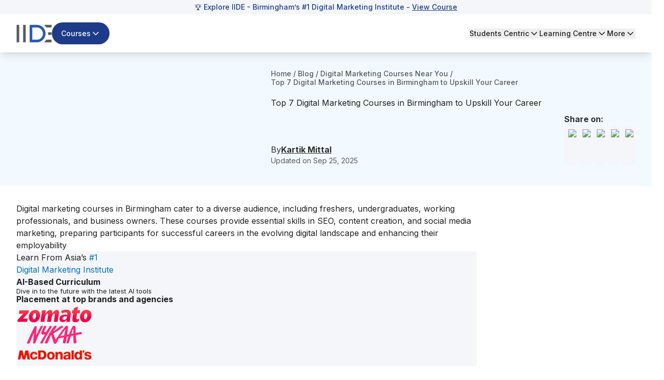

--- FILE ---
content_type: text/html; charset=utf-8
request_url: https://iide.co/blog/digital-marketing-courses-in-birmingham/
body_size: 46983
content:
<!DOCTYPE html><html lang="en"><head><meta charSet="utf-8" data-next-head=""/><meta name="viewport" content="width=device-width" data-next-head=""/><script id="gtm-script" strategy="afterInteractive" data-next-head="">
            (function(w,d,s,l,i){
              w[l]=w[l]||[];
              w[l].push({&#x27;gtm.start&#x27;: new Date().getTime(),event:&#x27;gtm.js&#x27;});
              var f=d.getElementsByTagName(s)[0], j=d.createElement(s),dl=l!=&#x27;dataLayer&#x27;?&#x27;&amp;l=&#x27;+l:&#x27;&#x27;;
              j.async=true;
              j.src=&#x27;https://www.googletagmanager.com/gtm.js?id=&#x27;+i+dl;
              f.parentNode.insertBefore(j,f);
            })(window,document,&#x27;script&#x27;,&#x27;dataLayer&#x27;,&#x27;GTM-5NPPLLV&#x27;);
          </script><meta name="google-site-verification" content="2GxwrWFzBxvV-JxXkOKic6yuMvs_uqrIbB_AEfMlj-w" data-next-head=""/><script type="application/ld+json" data-next-head="">{"@context":"https://schema.org","@type":"Product","name":"Best 7 Digital Marketing Courses In Birmingham - 2026 | IIDE","description":"Looking for the best Digital Marketing Courses in Birmingham? Check out our list of the top 7 Digital Marketing Courses in Birmingham","image":"https://iide-media.blr1.cdn.digitaloceanspaces.com/production/digital-marketing-course-in-birmingham-featured-image-fa7ff762dafe4b7e9d358af463848bc3-6a75d8b4169d87afb5b88fe785eb9b8e.png","brand":{"@type":"Brand","name":"IIDE"},"aggregateRating":{"@type":"AggregateRating","reviewCount":103837,"bestRating":"10","ratingValue":"9.9"},"mainEntityOfPage":{"@type":"WebPage","@id":"https://iide.co/#website","url":"https://iide.co/","name":"IIDE"}}</script><link rel="preload" as="image" imageSrcSet="/_next/image/?url=https%3A%2F%2Fiide-media.blr1.cdn.digitaloceanspaces.com%2Fproduction%2Fiide-logo-new-8769e0f48abc9157ad3e0d0258a2d08b.webp&amp;w=96&amp;q=75 1x, /_next/image/?url=https%3A%2F%2Fiide-media.blr1.cdn.digitaloceanspaces.com%2Fproduction%2Fiide-logo-new-8769e0f48abc9157ad3e0d0258a2d08b.webp&amp;w=256&amp;q=75 2x" data-next-head=""/><link rel="preload" as="image" imageSrcSet="/_next/image/?url=https%3A%2F%2Fiide-media.blr1.cdn.digitaloceanspaces.com%2Fproduction%2Fiide-logo-new-8769e0f48abc9157ad3e0d0258a2d08b.webp&amp;w=64&amp;q=75 1x, /_next/image/?url=https%3A%2F%2Fiide-media.blr1.cdn.digitaloceanspaces.com%2Fproduction%2Fiide-logo-new-8769e0f48abc9157ad3e0d0258a2d08b.webp&amp;w=128&amp;q=75 2x" data-next-head=""/><meta name="twitter:card" content="summary_large_image" data-next-head=""/><meta name="twitter:site" content="@IIDEonline" data-next-head=""/><meta name="twitter:creator" content="@IIDEonline" data-next-head=""/><meta property="og:locale" content="en_IN" data-next-head=""/><meta property="og:site_name" content="IIDE - The Digital School" data-next-head=""/><title data-next-head="">Best 7 Digital Marketing Courses In Birmingham - 2026 | IIDE</title><meta name="robots" content="index,follow" data-next-head=""/><meta name="description" content="Looking for the best Digital Marketing Courses in Birmingham? Check out our list of the top 7 Digital Marketing Courses in Birmingham" data-next-head=""/><meta property="og:title" content="Best 7 Digital Marketing Courses In Birmingham - 2026 | IIDE" data-next-head=""/><meta property="og:description" content="Looking for the best Digital Marketing Courses in Birmingham? Check out our list of the top 7 Digital Marketing Courses in Birmingham" data-next-head=""/><meta property="og:url" content="https://iide.co/blog/digital-marketing-courses-in-birmingham/" data-next-head=""/><meta property="og:type" content="website" data-next-head=""/><meta property="og:image" content="https://iide-media.blr1.cdn.digitaloceanspaces.com/production/digital-marketing-course-in-birmingham-featured-image-fa7ff762dafe4b7e9d358af463848bc3-6a75d8b4169d87afb5b88fe785eb9b8e.png" data-next-head=""/><meta property="og:image:alt" content="Best 7 Digital Marketing Courses In Birmingham - 2026 | IIDE" data-next-head=""/><link rel="canonical" href="https://iide.co/blog/digital-marketing-courses-in-birmingham/" data-next-head=""/><script type="application/ld+json" data-next-head="">{"@context":"https://schema.org","@type":"Article","datePublished":"2025-01-14T17:45:07.625Z","description":"Looking for the best Digital Marketing Courses in Birmingham? Check out our list of the top 7 Digital Marketing Courses in Birmingham","mainEntityOfPage":{"@type":"WebPage","@id":"https://iide.co/blog/digital-marketing-courses-in-birmingham"},"headline":"Best 7 Digital Marketing Courses In Birmingham - 2026 | IIDE","image":"https://iide-media.blr1.cdn.digitaloceanspaces.com/production/digital-marketing-course-in-birmingham-featured-image-fa7ff762dafe4b7e9d358af463848bc3-6a75d8b4169d87afb5b88fe785eb9b8e.png","dateModified":"2025-09-25T12:33:01.565Z","author":[{"@type":"Person","name":"Kartik Mittal","url":"https://iide.co/author/kartik-mittal"}],"publisher":{"@type":"Thing","@id":"https://iide.co#organization","name":"IIDE"},"isAccessibleForFree":true,"isPartOf":{"@type":"WebSite","@id":"https://iide.co#website","url":"https://iide.co/","name":"IIDE"}}</script><script type="application/ld+json" data-next-head="">{"@context":"https://schema.org","@type":"BreadcrumbList","itemListElement":[{"@type":"ListItem","position":1,"item":"https://iide.co","name":"Home"},{"@type":"ListItem","position":2,"item":"https://iide.co/blog","name":"Blog"},{"@type":"ListItem","position":3,"item":"https://iide.co/digital-marketing-courses-in-top-locations","name":"Digital Marketing Courses Near You"}]}</script><script type="application/ld+json" data-next-head="">{"@context":"https://schema.org","@type":"FAQPage","isPartOf":{"@type":"WebSite","@id":"https://iide.co/#website","url":"https://iide.co/","name":"IIDE"},"mainEntity":[{"@type":"Question","name":"Q1. What are digital marketing courses in Birmingham?","acceptedAnswer":{"@type":"Answer","text":"Digital marketing courses in Birmingham offer training in key areas such as SEO, social media, and content marketing. They are designed for various skill levels, from beginners to professionals, equipping participants with practical skills essential for success in today’s digital landscape."}},{"@type":"Question","name":"Q2. Who can benefit from digital marketing courses in Birmingham?","acceptedAnswer":{"@type":"Answer","text":"Individuals from diverse backgrounds, including freshers, undergraduates, working professionals, and business owners, can benefit from digital marketing courses in Birmingham. These courses provide valuable skills and knowledge, enhancing employability and enabling effective marketing strategies in a competitive digital environment."}},{"@type":"Question","name":"Q3. How long do digital marketing courses in Birmingham typically last?","acceptedAnswer":{"@type":"Answer","text":"The duration of digital marketing courses in Birmingham varies. Short-term courses may last a few weeks, while more comprehensive programmes, such as master’s degrees, can take up to one year. This flexibility allows students to choose a course that fits their schedule and learning goals."}},{"@type":"Question","name":"Q4. Are there prerequisites for enrolling in digital marketing courses in Birmingham?","acceptedAnswer":{"@type":"Answer","text":"Most digital marketing courses in Birmingham do not have strict prerequisites. A basic understanding of marketing principles and familiarity with the internet can be beneficial. Courses are designed to accommodate various skill levels, making them accessible to everyone interested in digital marketing."}},{"@type":"Question","name":"Q5. Will I receive a certificate after completing a digital marketing course in Birmingham?","acceptedAnswer":{"@type":"Answer","text":"Yes, many digital marketing courses in Birmingham provide a certificate upon successful completion. This certification validates your skills and enhances your CV, making you more attractive to potential employers in the digital marketing field."}},{"@type":"Question","name":"Q6. Are internships included in digital marketing courses in Birmingham?","acceptedAnswer":{"@type":"Answer","text":"Some digital marketing courses in Birmingham include internships as part of their curriculum. These internships offer hands-on experience, allowing students to apply their skills in real-world settings, which is crucial for improving job readiness and employability."}},{"@type":"Question","name":"Q7. What career opportunities can I pursue after completing a digital marketing course in Birmingham?","acceptedAnswer":{"@type":"Answer","text":"Graduates of digital marketing courses in Birmingham can pursue various roles, including digital marketing specialist, SEO analyst, social media manager, and content marketer. The skills acquired during these courses prepare individuals for rewarding careers in the growing digital marketing industry."}}]}</script><link rel="preload" href="https://iide-media.blr1.cdn.digitaloceanspaces.com/production/digital-marketing-course-in-birmingham-featured-image-fa7ff762dafe4b7e9d358af463848bc3-6a75d8b4169d87afb5b88fe785eb9b8e.png" as="image" data-next-head=""/><meta name="viewport" content="width=device-width, initial-scale=1, maximum-scale=1"/><link rel="preconnect" href="https://cms.iide.co"/><link rel="preconnect" href="https://iide-media.blr1.cdn.digitaloceanspaces.com"/><style>
.powered-by{display:none;}#ym-auto-pop-up-container{z-index:99;}#ymDivBar{z-index:99;}
</style><link rel="preload" href="/_next/static/media/e4af272ccee01ff0-s.p.woff2" as="font" type="font/woff2" crossorigin="anonymous" data-next-font="size-adjust"/><link rel="preload" href="/_next/static/css/5f421af22d6f8d17.css" as="style"/><link rel="stylesheet" href="/_next/static/css/5f421af22d6f8d17.css" data-n-g=""/><noscript data-n-css=""></noscript><script defer="" nomodule="" src="/_next/static/chunks/polyfills-42372ed130431b0a.js"></script><script defer="" src="/_next/static/chunks/58262.2c18a0ca48443c4a.js"></script><script defer="" src="/_next/static/chunks/50616-d2727862cc7ce755.js"></script><script defer="" src="/_next/static/chunks/81598-34d6ad2eafaeab33.js"></script><script defer="" src="/_next/static/chunks/86379.5caf979693dd64c4.js"></script><script defer="" src="/_next/static/chunks/1662.840f8ee4c03bdd93.js"></script><script defer="" src="/_next/static/chunks/1449.2a3d0dfbb2c9958d.js"></script><script defer="" src="/_next/static/chunks/243f8a5c-985fd73a74603240.js"></script><script defer="" src="/_next/static/chunks/20894.f2a12d45a62f4547.js"></script><script defer="" src="/_next/static/chunks/94942.5fbe189d12e6f63b.js"></script><script defer="" src="/_next/static/chunks/42668.6fcb954ec240a6f3.js"></script><script defer="" src="/_next/static/chunks/59738.4b1119dbde488761.js"></script><script defer="" src="/_next/static/chunks/75594.c3da7e5b87af8f72.js"></script><script defer="" src="/_next/static/chunks/8896.aeb3a87080fa8731.js"></script><script defer="" src="/_next/static/chunks/54700.73018a56c484a658.js"></script><script defer="" src="/_next/static/chunks/50030.8d9f5fc6042be2df.js"></script><script defer="" src="/_next/static/chunks/8845.46bc449dfdf1e5d4.js"></script><script defer="" src="/_next/static/chunks/36514.413705842e2ee942.js"></script><script defer="" src="/_next/static/chunks/26303.3d71bfef4afbe251.js"></script><script defer="" src="/_next/static/chunks/93215.25a766ba5c01f04f.js"></script><script defer="" src="/_next/static/chunks/49212.e36700bc0750f2bc.js"></script><script defer="" src="/_next/static/chunks/85226.a7274ca71b705f85.js"></script><script defer="" src="/_next/static/chunks/52156.5afad8a1eb532de9.js"></script><script defer="" src="/_next/static/chunks/83907.6f25f1b96003eb80.js"></script><script src="/_next/static/chunks/webpack-88eeb9d1e6744154.js" defer=""></script><script src="/_next/static/chunks/framework-1c0bb6f0440cae8d.js" defer=""></script><script src="/_next/static/chunks/main-e6e5f0c89de47659.js" defer=""></script><script src="/_next/static/chunks/pages/_app-d077960c46444967.js" defer=""></script><script src="/_next/static/chunks/20779-f4807ccad7376ae9.js" defer=""></script><script src="/_next/static/chunks/87493-b291c6e675d411c7.js" defer=""></script><script src="/_next/static/chunks/42749-5373f211b36a6e49.js" defer=""></script><script src="/_next/static/chunks/54587-72ca63b899e2994a.js" defer=""></script><script src="/_next/static/chunks/48230-e63b28f09e47383f.js" defer=""></script><script src="/_next/static/chunks/34820-dbcbab273392bda2.js" defer=""></script><script src="/_next/static/chunks/44589-440a9da981dc0c28.js" defer=""></script><script src="/_next/static/chunks/93563-051caff337980882.js" defer=""></script><script src="/_next/static/chunks/62867-661b34c4bdfd828d.js" defer=""></script><script src="/_next/static/chunks/91040-0d6ac9a5e37ffba3.js" defer=""></script><script src="/_next/static/chunks/14000-8cf6ca546070c790.js" defer=""></script><script src="/_next/static/chunks/38494-25dab37bb1552b50.js" defer=""></script><script src="/_next/static/chunks/45883-7c76fccd563ebaca.js" defer=""></script><script src="/_next/static/chunks/714-58413da3e9a8aa90.js" defer=""></script><script src="/_next/static/chunks/9693-3526720359d767bd.js" defer=""></script><script src="/_next/static/chunks/pages/blog/%5Bslug%5D-fae584e5df7651d7.js" defer=""></script><script src="/_next/static/2WlGPXKpa3gB-vybKWEip/_buildManifest.js" defer=""></script><script src="/_next/static/2WlGPXKpa3gB-vybKWEip/_ssgManifest.js" defer=""></script></head><body class="antialiased"><div id="__next"><main class="__variable_8b3a0b"><div class="min-h-screen flex flex-col font-inter absolute w-full bg-white"><div id="header" class="bg-white w-screen shadow-lg fixed top-0" data-pdf="hidden"><div id="notification-bar" class="whitespace-nowrap bg-background py-1 text-sm font-medium text-blue text-center overflow-x-hidden px-3 transition-all duration-500" style="--animation-duration:NaNs"><div class="">🏆 Explore IIDE - Birmingham’s #1 Digital Marketing Institute - <a style="text-decoration:underline;" href="/digital-marketing-courses/">View Course</a></div></div><div class="hidden lg:block py-4"><header><nav class="container flex items-center justify-between gap-4"><div class="flex items-center gap-6"><a href="/"><img alt="IIDE Logo" width="70" height="36" decoding="async" data-nimg="1" class="w-[70px] h-[36px]" style="color:transparent" srcSet="/_next/image/?url=https%3A%2F%2Fiide-media.blr1.cdn.digitaloceanspaces.com%2Fproduction%2Fiide-logo-new-8769e0f48abc9157ad3e0d0258a2d08b.webp&amp;w=96&amp;q=75 1x, /_next/image/?url=https%3A%2F%2Fiide-media.blr1.cdn.digitaloceanspaces.com%2Fproduction%2Fiide-logo-new-8769e0f48abc9157ad3e0d0258a2d08b.webp&amp;w=256&amp;q=75 2x" src="/_next/image/?url=https%3A%2F%2Fiide-media.blr1.cdn.digitaloceanspaces.com%2Fproduction%2Fiide-logo-new-8769e0f48abc9157ad3e0d0258a2d08b.webp&amp;w=256&amp;q=75"/></a><div class="relative"><button class="whitespace-nowrap focus-visible:outline-none focus-visible:ring-1 focus-visible:ring-ring disabled:pointer-events-none disabled:opacity-50 [&amp;_svg]:pointer-events-none [&amp;_svg]:size-4 [&amp;_svg]:shrink-0 shadow h-9 px-4 relative group flex items-center justify-center gap-2 overflow-hidden rounded-full text-sm xm:text-base/[1.21rem] md:text-lg font-medium transition-all duration-300 outline-none focus:outline-none bg-blue border-[1.5px] border-transparent hover:bg-blue-hover text-white py-5 !text-sm" id="button-element"><span id="button-element" class="relative z-10 flex items-center justify-center gap-2">Courses<svg xmlns="http://www.w3.org/2000/svg" width="24" height="24" viewBox="0 0 24 24" fill="none" stroke="currentColor" stroke-width="2" stroke-linecap="round" stroke-linejoin="round" class="lucide lucide-chevron-down transition-all !w-5 !h-5 rotate-0"><path d="m6 9 6 6 6-6"></path></svg></span></button></div></div><div class="flex items-center gap-8 text-sm font-medium"><div class="relative"><button class="flex gap-1 items-center transition-all hover:text-blue">Students Centric<!-- --> <svg xmlns="http://www.w3.org/2000/svg" width="20" height="20" viewBox="0 0 24 24" fill="none" stroke="currentColor" stroke-width="2" stroke-linecap="round" stroke-linejoin="round" class="lucide lucide-chevron-down transition-all rotate-0"><path d="m6 9 6 6 6-6"></path></svg></button></div><div class="relative"><button class="flex gap-1 items-center transition-all hover:text-blue">Learning Centre<!-- --> <svg xmlns="http://www.w3.org/2000/svg" width="20" height="20" viewBox="0 0 24 24" fill="none" stroke="currentColor" stroke-width="2" stroke-linecap="round" stroke-linejoin="round" class="lucide lucide-chevron-down transition-all rotate-0"><path d="m6 9 6 6 6-6"></path></svg></button></div><div class="relative"><button class="flex gap-1 items-center transition-all hover:text-blue">More<!-- --> <svg xmlns="http://www.w3.org/2000/svg" width="20" height="20" viewBox="0 0 24 24" fill="none" stroke="currentColor" stroke-width="2" stroke-linecap="round" stroke-linejoin="round" class="lucide lucide-chevron-down transition-all rotate-0"><path d="m6 9 6 6 6-6"></path></svg></button></div></div></nav></header></div><div id="mobileNabar" class="lg:!hidden py-2"><header><nav class="container flex items-center justify-between gap-4"><div class="flex items-center gap-4"><a href="/"><img alt="IIDE Logo" width="53" height="27" decoding="async" data-nimg="1" class="w-[53px] h-[27px]" style="color:transparent" srcSet="/_next/image/?url=https%3A%2F%2Fiide-media.blr1.cdn.digitaloceanspaces.com%2Fproduction%2Fiide-logo-new-8769e0f48abc9157ad3e0d0258a2d08b.webp&amp;w=64&amp;q=75 1x, /_next/image/?url=https%3A%2F%2Fiide-media.blr1.cdn.digitaloceanspaces.com%2Fproduction%2Fiide-logo-new-8769e0f48abc9157ad3e0d0258a2d08b.webp&amp;w=128&amp;q=75 2x" src="/_next/image/?url=https%3A%2F%2Fiide-media.blr1.cdn.digitaloceanspaces.com%2Fproduction%2Fiide-logo-new-8769e0f48abc9157ad3e0d0258a2d08b.webp&amp;w=128&amp;q=75"/></a><div class="relative"><button class="bg-blue hover:bg-blue-hover text-white text-sm/[18.23px] py-[6px] px-2 rounded-full flex gap-1 items-center course-menu">Courses<svg xmlns="http://www.w3.org/2000/svg" width="20" height="20" viewBox="0 0 24 24" fill="none" stroke="currentColor" stroke-width="2" stroke-linecap="round" stroke-linejoin="round" class="lucide lucide-chevron-down transition-all rotate-0"><path d="m6 9 6 6 6-6"></path></svg></button></div></div><button id="mobile-menu" class="cursor-pointer course-menu"><svg xmlns="http://www.w3.org/2000/svg" width="30" height="30" viewBox="0 0 24 24" fill="none" stroke="currentColor" stroke-width="2" stroke-linecap="round" stroke-linejoin="round" class="lucide lucide-menu" id="mobile-menu"><line x1="4" x2="20" y1="12" y2="12"></line><line x1="4" x2="20" y1="6" y2="6"></line><line x1="4" x2="20" y1="18" y2="18"></line></svg></button></nav></header><div class="fixed top-0 bg-blur z-50 w-screen h-screen transition-opacity duration-300 cursor-pointer opacity-0 pointer-events-none"></div><div class="container fixed top-0 h-[100dvh] overflow-y-auto no-scrollbar w-full bg-white shadow-lg z-50 transition-all pb-[10px] -left-full"><div class="md:px-8 relative"><div class="flex items-center justify-between gap-6 py-5 sticky top-0 bg-white"><a href="/"><img alt="IIDE Logo" loading="lazy" width="70" height="42" decoding="async" data-nimg="1" style="color:transparent" srcSet="/_next/image/?url=https%3A%2F%2Fiide-media.blr1.cdn.digitaloceanspaces.com%2Fproduction%2Fiide-logo-new-8769e0f48abc9157ad3e0d0258a2d08b.webp&amp;w=96&amp;q=75 1x, /_next/image/?url=https%3A%2F%2Fiide-media.blr1.cdn.digitaloceanspaces.com%2Fproduction%2Fiide-logo-new-8769e0f48abc9157ad3e0d0258a2d08b.webp&amp;w=256&amp;q=75 2x" src="/_next/image/?url=https%3A%2F%2Fiide-media.blr1.cdn.digitaloceanspaces.com%2Fproduction%2Fiide-logo-new-8769e0f48abc9157ad3e0d0258a2d08b.webp&amp;w=256&amp;q=75"/></a><button aria-label="Close sidebar"><svg xmlns="http://www.w3.org/2000/svg" width="30" height="30" viewBox="0 0 24 24" fill="none" stroke="currentColor" stroke-width="2" stroke-linecap="round" stroke-linejoin="round" class="lucide lucide-x"><path d="M18 6 6 18"></path><path d="m6 6 12 12"></path></svg></button></div><div class="py-5"><div class="space-y-6 h-screen flex flex-col justify-between"><div class="space-y-6"><div class="space-y-2"><p class="text-[16px] font-bold text-font-description border-b border-underline py-4 px-3 text-[#757575]">Students Centric</p><div class="space-y-3"><ul class="text-base/[1.513rem]"><div><li><a target="_self" rel="" class="text-[#1e4880] flex gap-4 justify-between bg-white hover:underline py-2 px-3 rounded-2xl cursor-pointer" href="/placements/"><div><p>Placements Report</p></div></a></li><p class="text-sm text-font-description pt-1 text-[#757575] ml-[12px] pb-[13px]">Trackable results, real numbers</p></div></ul></div><div class="space-y-3"><ul class="text-base/[1.513rem]"><div><li><a target="_self" rel="" class="text-[#1e4880] flex gap-4 justify-between bg-white hover:underline py-2 px-3 rounded-2xl cursor-pointer" href="/iide-reviews/"><div><p>Reviews</p></div></a></li><p class="text-sm text-font-description pt-1 text-[#757575] ml-[12px] pb-[13px]">Proven success, real voices</p></div></ul></div><div class="space-y-3"><ul class="text-base/[1.513rem]"><div><li><a target="_self" rel="" class="text-[#1e4880] flex gap-4 justify-between bg-white hover:underline py-2 px-3 rounded-2xl cursor-pointer" href="/digital-marketing-trainer/"><div><p>Trainers</p></div></a></li><p class="text-sm text-font-description pt-1 text-[#757575] ml-[12px] pb-[13px]">Expert-led, Industry-Driven Training</p></div></ul></div><div class="space-y-3"><ul class="text-base/[1.513rem]"><div><li><a target="_self" rel="" class="text-[#1e4880] flex gap-4 justify-between bg-white hover:underline py-2 px-3 rounded-2xl cursor-pointer" href="/students-life-at-iide/"><div><p>Life at IIDE</p></div></a></li><p class="text-sm text-font-description pt-1 text-[#757575] ml-[12px] pb-[13px]">Vibrant Spirit student life</p></div></ul></div><div class="space-y-3"><ul class="text-base/[1.513rem]"><div><li><a target="_self" rel="" class="text-[#1e4880] flex gap-4 justify-between bg-white hover:underline py-2 px-3 rounded-2xl cursor-pointer" href="/alumni/"><div><p>Alumni</p></div></a></li><p class="text-sm text-font-description pt-1 text-[#757575] ml-[12px] pb-[13px]">Successful Journeys, Inspiring Stories</p></div></ul></div></div><div class="space-y-2"><p class="text-[16px] font-bold text-font-description border-b border-underline pt-0 pb-4 px-3 text-[#757575]">Learning Centre</p><div class="space-y-3"><ul class="text-base/[1.513rem]"><div><li><a target="_self" rel="" class="text-[#1e4880] flex gap-4 justify-between bg-white hover:underline py-2 px-3 rounded-2xl cursor-pointer" href="/free-masterclass/"><div><p>Webinars</p></div></a></li><p class="text-sm text-font-description pt-1 text-[#757575] ml-[12px] pb-[15px]">Live, Interactive Masterclasses</p></div><div><li><a target="_self" rel="" class="text-[#1e4880] flex gap-4 justify-between bg-white hover:underline py-2 px-3 rounded-2xl cursor-pointer" href="/blog/"><div><p>Blogs</p></div></a></li><p class="text-sm text-font-description pt-1 text-[#757575] ml-[12px] pb-[15px]">Fresh Insights, quick reads</p></div><div><li><a target="_self" rel="" class="text-[#1e4880] flex gap-4 justify-between bg-white hover:underline py-2 px-3 rounded-2xl cursor-pointer" href="/case-studies/"><div><p>Case studies</p></div></a></li><p class="text-sm text-font-description pt-1 text-[#757575] ml-[12px] pb-[15px]">Real-life, Industry relevant</p></div></ul></div></div><p class="text-[16px] font-bold text-font-description border-b border-underline pt-0 pb-4 px-3 text-[#757575]">More</p><div class="space-y-3"><ul class="text-base/[1.513rem]"><div><li><a target="_self" rel="" class="text-[#1e4880] flex gap-4 justify-between bg-white hover:underline py-2 px-3 rounded-2xl cursor-pointer" href="/hire-digital-marketers/"><div><p>Hire from us</p></div></a></li><p class="text-sm text-font-description pt-1 text-[#757575] ml-[12px] pb-[0px]">Hire Top Digital Marketing Talent</p></div></ul></div><div class="space-y-3"><ul class="text-base/[1.513rem]"><div><li><a target="_self" rel="" class="text-[#1e4880] flex gap-4 justify-between bg-white hover:underline py-2 px-3 rounded-2xl cursor-pointer" href="https://careers.iide.co/jobs/Careers"><div><p>Work with us</p></div></a></li><p class="text-sm text-font-description pt-1 text-[#757575] ml-[12px] pb-[0px]">Join Our Team, Make an Impact</p></div></ul></div><div class="space-y-3"><ul class="text-base/[1.513rem]"><div><li><a target="_self" rel="" class="text-[#1e4880] flex gap-4 justify-between bg-white hover:underline py-2 px-3 rounded-2xl cursor-pointer" href="/corporate-training-in-digital-marketing/"><div><p>Customised Training</p></div></a></li><p class="text-sm text-font-description pt-1 text-[#757575] ml-[12px] pb-[0px]">Personalised digital marketing training for your company</p></div></ul></div><div class="space-y-3"><ul class="text-base/[1.513rem]"><div><li><a target="_self" rel="" class="text-[#1e4880] flex gap-4 justify-between bg-white hover:underline py-2 px-3 rounded-2xl cursor-pointer" href="/refer-and-earn/"><div><p>Refer &amp; earn</p></div></a></li><p class="text-sm text-font-description pt-1 text-[#757575] ml-[12px] pb-[0px]">Simple, easy rewards</p></div></ul></div><div class="space-y-3"><ul class="text-base/[1.513rem]"><div><li><a target="_self" rel="" class="text-[#1e4880] flex gap-4 justify-between bg-white hover:underline py-2 px-3 rounded-2xl cursor-pointer" href="/contact-us/"><div><p>Contact us</p></div></a></li><p class="text-sm text-font-description pt-1 text-[#757575] ml-[12px] pb-[0px]">Get the answers you need</p></div></ul></div><div class="space-y-3"><ul class="text-base/[1.513rem]"><div><li><a target="_self" rel="" class="text-[#1e4880] flex gap-4 justify-between bg-white hover:underline py-2 px-3 rounded-2xl cursor-pointer" href="/about-us/"><div><p>About us</p></div></a></li><p class="text-sm text-font-description pt-1 text-[#757575] ml-[12px] pb-[0px]">Know more about IIDE</p></div></ul></div></div><div class="space-y-6 sticky bottom-0 text-center border border-[#d7d7d7] px-[30px] py-[15px] rounded-[10px] shadow-[0_22px_0_rgba(253,253,253,0.86)] bg-gray-100 opacity-0 pointer-events-none transition-opacity duration-300"><p class="text-[19px] font-bold text-[#757575]">Explore all course options</p><div class="py-[12px] px-[30px] !mt-[10px] bg-[#1e4880] rounded-3xl"><a href="/digital-marketing-courses/" target="_self" rel="" class="relative text-[16px] font-bold w-full text-white">Digital Marketing Courses</a></div></div></div></div></div></div><div class="fixed inset-0 top-0 bg-black/40 z-50 w-screen h-screen transition-opacity duration-300 cursor-pointer opacity-0 pointer-events-none"></div><div class="fixed top-0 h-[100dvh] overflow-y-auto no-scrollbar w-full max-w-md bg-white shadow-lg z-50 transition-all duration-300 -left-full"><div class="relative"><div class="flex items-center justify-between gap-6 py-5 px-5 sticky top-0 bg-white z-10"><a href="/"><img alt="IIDE Logo" loading="lazy" width="70" height="42" decoding="async" data-nimg="1" style="color:transparent" srcSet="/_next/image/?url=https%3A%2F%2Fiide-media.blr1.cdn.digitaloceanspaces.com%2Fproduction%2Fiide-logo-new-8769e0f48abc9157ad3e0d0258a2d08b.webp&amp;w=96&amp;q=75 1x, /_next/image/?url=https%3A%2F%2Fiide-media.blr1.cdn.digitaloceanspaces.com%2Fproduction%2Fiide-logo-new-8769e0f48abc9157ad3e0d0258a2d08b.webp&amp;w=256&amp;q=75 2x" src="/_next/image/?url=https%3A%2F%2Fiide-media.blr1.cdn.digitaloceanspaces.com%2Fproduction%2Fiide-logo-new-8769e0f48abc9157ad3e0d0258a2d08b.webp&amp;w=256&amp;q=75"/></a><button class="close-menu-modal"><svg xmlns="http://www.w3.org/2000/svg" width="24" height="24" viewBox="0 0 24 24" fill="none" stroke="currentColor" stroke-width="2" stroke-linecap="round" stroke-linejoin="round" class="lucide lucide-x w-7 h-7"><path d="M18 6 6 18"></path><path d="m6 6 12 12"></path></svg></button></div><div class="pt-4 px-5"><div class="space-y-1"><div class="border-b border-gray-200"><button class="flex w-full items-center justify-between py-4 text-left border-b border-gray-200"><span class="font-bold text-blue">Marketing Programs</span><svg width="15" height="15" viewBox="0 0 15 15" fill="none" xmlns="http://www.w3.org/2000/svg" class="w-7 h-7 text-blue transition-transform duration-200 rotate-180"><path d="M3.13523 6.15803C3.3241 5.95657 3.64052 5.94637 3.84197 6.13523L7.5 9.56464L11.158 6.13523C11.3595 5.94637 11.6759 5.95657 11.8648 6.15803C12.0536 6.35949 12.0434 6.67591 11.842 6.86477L7.84197 10.6148C7.64964 10.7951 7.35036 10.7951 7.15803 10.6148L3.15803 6.86477C2.95657 6.67591 2.94637 6.35949 3.13523 6.15803Z" fill="currentColor" fill-rule="evenodd" clip-rule="evenodd"></path></svg></button><div class="overflow-hidden transition-all duration-300 ease-in-out max-h-[1000px] opacity-100 pb-4"><div class="space-y-4"><div class="space-y-3 mt-2"><div class="flex items-start gap-3 p-2"><div class="flex flex-col w-full gap-2"><div class="flex gap-3"><img alt="Icon" loading="lazy" width="24" height="24" decoding="async" data-nimg="1" class="w-6 h-6 mt-1 flex-shrink-0" style="color:transparent" src="https://iide-media.blr1.cdn.digitaloceanspaces.com/production/graduation-cap-7a1890685de29b2cd99ffcb848667e84.png"/><div class="flex flex-col"><p class="text-xs text-gray-500 font-bold pb-2">FOR FRESH GRADUATES</p><a href="/master-mba-digital-marketing/" target="_self" class="text-blue text-base hover:underline">PG in Digital Marketing &amp; Strategy</a><ul class="list-disc list-inside text-xs text-gray-500 mt-0.5"><li>Ideal for Age: 20–25 Years</li></ul></div></div></div></div><div class="flex items-start gap-3 p-2"><div class="flex flex-col w-full gap-2"><div class="flex gap-3"><img alt="Icon" loading="lazy" width="24" height="24" decoding="async" data-nimg="1" class="w-6 h-6 mt-1 flex-shrink-0" style="color:transparent" src="https://iide-media.blr1.cdn.digitaloceanspaces.com/production/suitcase-e4d57f03d577619de166ab61e1b88d3f.png"/><div class="flex flex-col"><p class="text-xs text-gray-500 font-bold pb-2">FOR WORKING PROFESSIONALS</p><a href="/online-digital-marketing-course/" target="_self" class="text-blue text-base hover:underline">Online Digital Marketing Course</a><ul class="list-disc list-inside text-xs text-gray-500 mt-0.5"><li>Ideal for Age: 25–35 Years</li></ul></div></div></div></div><div class="pt-2 ml-11"><p class="text-xs text-gray-500 font-semibold">Can’t decide? Explore all our</p><a href="/digital-marketing-courses/" target="_self" rel="noreferrer" class="text-sm font-bold text-gray-500 hover:underline">Digital Marketing Courses</a></div></div></div></div></div><div class="border-b border-gray-200"><button class="flex w-full items-center justify-between py-4 text-left border-b border-gray-200"><span class="font-bold text-blue">AI Programs</span><svg width="15" height="15" viewBox="0 0 15 15" fill="none" xmlns="http://www.w3.org/2000/svg" class="w-7 h-7 text-blue transition-transform duration-200"><path d="M3.13523 6.15803C3.3241 5.95657 3.64052 5.94637 3.84197 6.13523L7.5 9.56464L11.158 6.13523C11.3595 5.94637 11.6759 5.95657 11.8648 6.15803C12.0536 6.35949 12.0434 6.67591 11.842 6.86477L7.84197 10.6148C7.64964 10.7951 7.35036 10.7951 7.15803 10.6148L3.15803 6.86477C2.95657 6.67591 2.94637 6.35949 3.13523 6.15803Z" fill="currentColor" fill-rule="evenodd" clip-rule="evenodd"></path></svg></button><div class="overflow-hidden transition-all duration-300 ease-in-out max-h-0 opacity-0"><div class="space-y-4"><div class="space-y-3 mt-2"><div class="flex items-start gap-3 p-2"><div class="flex flex-col w-full gap-2"><div class="flex items-center justify-end"><span class="text-[10px] bg-[#ea950c] rounded-[10px] px-[5px] py-[2px] text-white font-semibold self-center">Trending</span></div><div class="flex gap-3"><img alt="Icon" loading="lazy" width="24" height="24" decoding="async" data-nimg="1" class="w-6 h-6 mt-1 flex-shrink-0" style="color:transparent" src="https://iide-media.blr1.cdn.digitaloceanspaces.com/production/brain-7c0002be1a54a2c165ca176d7eed02ca-2f33f13590614d5f375d7c41f66aedfb.png"/><div class="flex flex-col"><a href="/ai-courses/online/" target="_self" class="text-blue text-base hover:underline">Professional Certification in AI Strategy</a><ul class="list-disc list-inside text-xs text-gray-500 mt-0.5"><li>Ideal for AI Enthusiast</li></ul></div></div></div></div></div></div></div></div><div class="border-b border-gray-200"><button class="flex w-full items-center justify-between py-4 text-left border-b border-gray-200"><span class="font-bold text-blue">Business Programs</span><svg width="15" height="15" viewBox="0 0 15 15" fill="none" xmlns="http://www.w3.org/2000/svg" class="w-7 h-7 text-blue transition-transform duration-200"><path d="M3.13523 6.15803C3.3241 5.95657 3.64052 5.94637 3.84197 6.13523L7.5 9.56464L11.158 6.13523C11.3595 5.94637 11.6759 5.95657 11.8648 6.15803C12.0536 6.35949 12.0434 6.67591 11.842 6.86477L7.84197 10.6148C7.64964 10.7951 7.35036 10.7951 7.15803 10.6148L3.15803 6.86477C2.95657 6.67591 2.94637 6.35949 3.13523 6.15803Z" fill="currentColor" fill-rule="evenodd" clip-rule="evenodd"></path></svg></button><div class="overflow-hidden transition-all duration-300 ease-in-out max-h-0 opacity-0"><div class="space-y-4"><div class="space-y-3 mt-2"><div class="flex items-start gap-3 p-2"><div class="flex flex-col w-full gap-2"><div class="flex gap-3"><img alt="Icon" loading="lazy" width="24" height="24" decoding="async" data-nimg="1" class="w-6 h-6 mt-1 flex-shrink-0" style="color:transparent" src="https://iide-media.blr1.cdn.digitaloceanspaces.com/production/school-bag-8f7a64afb6943051e78123a16547bf1e.png"/><div class="flex flex-col"><p class="text-xs text-gray-500 font-bold pb-2">FOR 12TH GRADUATES</p><a href="/bachelors-in-digital-business-program/" target="_self" class="text-blue text-base hover:underline">UG Program in Digital Business &amp; Entrepreneurship</a><ul class="list-disc list-inside text-xs text-gray-500 mt-0.5"><li>Ideal for Age: 18–19 Years</li></ul></div></div></div></div></div></div></div></div><div><button class="flex w-full items-center justify-between py-4 text-left"><span class="font-bold text-blue">Start Learning for Free</span><svg width="15" height="15" viewBox="0 0 15 15" fill="none" xmlns="http://www.w3.org/2000/svg" class="w-7 h-7 text-blue transition-transform duration-200"><path d="M3.13523 6.15803C3.3241 5.95657 3.64052 5.94637 3.84197 6.13523L7.5 9.56464L11.158 6.13523C11.3595 5.94637 11.6759 5.95657 11.8648 6.15803C12.0536 6.35949 12.0434 6.67591 11.842 6.86477L7.84197 10.6148C7.64964 10.7951 7.35036 10.7951 7.15803 10.6148L3.15803 6.86477C2.95657 6.67591 2.94637 6.35949 3.13523 6.15803Z" fill="currentColor" fill-rule="evenodd" clip-rule="evenodd"></path></svg></button><div class="overflow-hidden transition-all duration-300 ease-in-out max-h-0 opacity-0"><div class="space-y-2 p-2"><div class="flex items-start gap-3"><img alt="Icon" loading="lazy" width="24" height="24" decoding="async" data-nimg="1" class="w-6 h-6 mt-0.5 flex-shrink-0" style="color:transparent" src="https://iide-media.blr1.cdn.digitaloceanspaces.com/production/lightbulb-03bed20015aeec124d7b5850dd9051f7-ba8ca6d61312320b8dc7747a50bc3505.png"/><div><a href="https://masterclass.iide.co" target="_blank" rel="noreferrer" class="text-blue hover:underline text-xs text-gray-500 font-bold">FREE MASTERCLASS</a></div></div><ul class="space-y-1 pl-9"><li><a href="https://masterclass.iide.co/video/digital-marketing-fundamentals" target="_blank" rel="noreferrer" class="text-sm text-blue hover:underline">Digital Marketing Basics</a></li><li><a href="https://masterclass.iide.co/video/strategic-digital-marketing-course" target="_blank" rel="noreferrer" class="text-sm text-blue hover:underline">Strategic Digital Marketing</a></li><li><a href="https://masterclass.iide.co/video/free-meta-ads-course" target="_blank" rel="noreferrer" class="text-sm text-blue hover:underline">Meta Ads Fundamentals</a></li><li><a href="https://masterclass.iide.co/video/chat-gpt" target="_self" rel="noreferrer" class="text-sm text-blue hover:underline">AI in Digital Marketing</a></li></ul></div></div></div></div></div></div></div></div></div><div id="_rht_toaster" style="position:fixed;z-index:9999999999;top:16px;left:16px;right:16px;bottom:16px;pointer-events:none"></div><div class="flex-grow"><section class="bg-[#f2faff]"><div class="container md:py-10 pt-5 pb-8 mb-8 mt-[-25px] md:m-auto"><div class="flex flex-row gap-[5%] items-center"><div class="relative rounded-3xl overflow-hidden w-full max-w-[500px] aspect-[500/321]"><img decoding="async" data-nimg="fill" class="object-fill" style="position:absolute;height:100%;width:100%;left:0;top:0;right:0;bottom:0;color:transparent" src="https://iide-media.blr1.cdn.digitaloceanspaces.com/production/digital-marketing-course-in-birmingham-featured-image-fa7ff762dafe4b7e9d358af463848bc3-6a75d8b4169d87afb5b88fe785eb9b8e.png"/></div><div class="flex flex-col gap-4"><nav aria-label="Breadcrumb" class="my-3 p-0" data-pdf="hidden"><div class="flex flex-wrap items-center  text-xs/[15px] leading-sm sm:text-sm/[17px] font-medium text-[#5a5a5b]"><span class="flex items-center"><a href="/"><span class="whitespace-normal"><div class="inline">Home</div></span></a><span aria-hidden="true" class="mx-1">/</span></span><span class="flex items-center"><a href="/blog/"><span class="whitespace-normal"><div class="inline">Blog</div></span></a><span aria-hidden="true" class="mx-1">/</span></span><span class="flex items-center"><a href="/blog/digital-marketing-courses-in-top-locations/"><span class="whitespace-normal"><div class="inline">Digital Marketing Courses Near You</div></span></a><span aria-hidden="true" class="mx-1">/</span></span><span class="flex items-center"><span class="whitespace-normal"><div class="inline">Top 7 Digital Marketing Courses in Birmingham to Upskill Your Career</div></span></span></div></nav><div class="article-content [&amp;_span]:text-blue !my-2 font-inter w-[80%]"><div class="raw-html-embed">
<h1>Top 7 Digital Marketing Courses in Birmingham to Upskill Your Career</h1>
</div></div><div class="text-base flex items-start sm:items-end justify-between"><div class="flex gap-3 flex-col"><p class="text-base shrink-0 flex flex-row gap-1 text-[#303030]">By<!-- --> <a href="https://iide.co/author/kartik-mittal/"><span class="font-bold underline">Kartik Mittal</span></a></p><div class="flex items-center gap-3 text-[#5a5a5b] text-sm"><p>Updated on <!-- -->Sep 25, 2025</p></div></div><div class="flex gap-3 flex-col"><p class="text-base shrink-0 font-bold text-[#303030]">Share on:</p><div class="flex items-center gap-3"><div class="flex gap-2 overflow-x-auto flex-nowrap md:overflow-visible md:max-w-none no-scrollbar"><div class="flex bg-background rounded-full p-2 shrink-0"><a href="https://wa.me/?text=https://iide.co/blog/digital-marketing-courses-in-birmingham" target="_blank" rel="nofollow noopener noreferrer"><img alt="Whatsapp Logo" loading="lazy" width="12" height="12" decoding="async" data-nimg="1" style="color:transparent" src="/Icons/whatsapp-icon.svg"/></a></div><a href="https://threads.net/intent/post?text=Top 7 Digital Marketing Courses in Birmingham to Upskill Your Career&amp;url=https://iide.co/blog/digital-marketing-courses-in-birmingham" class="bg-background rounded-full p-2 shrink-0" target="_blank" rel="nofollow noopener noreferrer"><img alt="Thread Logo" loading="lazy" width="12" height="12" decoding="async" data-nimg="1" style="color:transparent" src="/Icons/thread.svg"/></a><div class="flex bg-background rounded-full p-2 shrink-0"><a href="https://www.linkedin.com/shareArticle?mini=true&amp;url=https://iide.co/blog/digital-marketing-courses-in-birmingham&amp;title=Top 7 Digital Marketing Courses in Birmingham to Upskill Your Career" target="_blank" rel="nofollow noopener noreferrer"><img alt="LinkedIn Logo" loading="lazy" width="12" height="12" decoding="async" data-nimg="1" style="color:transparent" src="/Icons/linkedin.svg"/></a></div><div class="flex bg-background rounded-full p-2 shrink-0"><a href="https://twitter.com/intent/tweet?text=Top 7 Digital Marketing Courses in Birmingham to Upskill Your Career&amp;url=https://iide.co/blog/digital-marketing-courses-in-birmingham" target="_blank" rel="nofollow noopener noreferrer"><img alt="Twitter Logo" loading="lazy" width="12" height="12" decoding="async" data-nimg="1" style="color:transparent" src="/Icons/twitter.svg"/></a></div><div class="flex bg-background rounded-full p-2 shrink-0"><a href="https://www.facebook.com/sharer/sharer.php?u=https://iide.co/blog/digital-marketing-courses-in-birmingham&amp;t=Top 7 Digital Marketing Courses in Birmingham to Upskill Your Career" target="_blank" rel="nofollow noopener noreferrer"><img alt="Facebook Logo" loading="lazy" width="12" height="12" decoding="async" data-nimg="1" style="color:transparent" src="/Icons/facebook.svg"/></a></div></div></div></div></div></div></div></div></section><section class="container"><div class="grid grid-cols-12 gap-x-5 xl:gap-x-8"><div class="col-start-1 -col-end-1 xl:col-end-10"><div class="min-h-[100vh] md:mt-8 mt-0"><div><div class="article-content font-inter"><div class="raw-html-embed">
<div class="et_pb_text_inner">
<blockquote>
<p>Digital marketing courses in Birmingham cater to a diverse audience, including freshers, undergraduates, working professionals, and business owners. These courses provide essential skills in SEO, content creation, and social media marketing, preparing participants for successful careers in the evolving digital landscape and enhancing their employability</p>
</blockquote>
<div data-bglz="1" id="dmc-blog-cta-india" class="Main-cta-container" style="background-color: #f5f6f9;">
<div data-bglz="1" class="Sec-Container">
<p class="Big-Heading">Learn From Asia’s <span style="color: #0072bd;">#1</span><br><span style="color: #0072bd;">Digital Marketing Institute</span></p>
<div data-bglz="1" class="content-container">
<div data-bglz="1" class="Para-Container">
<p class="Paragraph-1"><strong class="AI-Base-Text" style="font-size: 16px;">AI-Based Curriculum</strong></p>
<p style="font-size: 13px; line-height: 1;">Dive in to the future with the latest AI tools</p>
</div>
<div data-bglz="1" style="line-height: 1.2;">
<p class="Paragraph-2"><strong class="Placement-Text" style="font-size: 16px;">Placement at top brands and agencies</strong></p>
<div data-bglz="1" class="logo-container"><img decoding="async" class="Zomato-logo" width="150" height="40" src="https://iide-media.blr1.cdn.digitaloceanspaces.com/production/zomato-9a49a8ac174cecbd18b01882e1011151.png" alt="zomato"> <img decoding="async" class="nayka-logo" width="150" height="40" src="https://iide-media.blr1.cdn.digitaloceanspaces.com/production/nykaa-008fc4440ef9a087553dc0388ce12965.png" alt="Nayka"> <img decoding="async" class="MC-D-logo" width="150" height="40" src="https://iide-media.blr1.cdn.digitaloceanspaces.com/production/mcd-logo-091e19eaaf06ae941f6d5e90f2db74f8.png" alt="MC-D"> <span style="font-size: 13px; margin-left: 4px;">&amp; more...</span></div>
</div>
</div>
<div data-bglz="1" class="Main-Button-Container"><a class="button-container" href="https://masterclass.iide.co/video/digital-marketing-fundamentals?utm_source=organic&amp;utm_medium=static_cta&amp;utm_campaign=video_masterclass_dm&amp;utm_term=blogs_organic&amp;utm_content=ks_static&amp;utm_team=seo_team" target="_blank" rel="noopener noreferrer nofollow">Watch Free Masterclass<img decoding="async" width="24" height="24" src="https://iide-media.blr1.cdn.digitaloceanspaces.com/production/play-icon-for-ui-ux-16703aa0b2fbc47c72c3b445c97082c9.png" alt="Watch Free Masterclass" style="width: 15px; height: 15px;"></a> <a href="https://apply.iide.co/schedule-appointment/?utm_source=organic&amp;utm_medium=static_cta&amp;utm_campaign=talk_to_counsellor&amp;utm_term=blogs_organic&amp;utm_content=khyati_static&amp;utm_team=seo_team" class="button-container-1 webinar-popup-button-3" style="font-size: 16px; font-weight: 500; color: #1e3b8a; margin-right: 20px; border: 1px solid #1e3b8a; border-radius: 5px; background-color: transparent;" target="_blank" rel="noopener noreferrer nofollow">Talk to counsellor</a></div>
</div>
<div data-bglz="1" class="img-container"><img decoding="async" class="Author-image-container" alt="IIDE Student" width="230" height="330" src="https://iide-media.blr1.cdn.digitaloceanspaces.com/production/dmc-blog-cta-image-284287e22c692d5ca9772834e521d2ae.png"></div>
</div>
</div>
</div></div><div class="article-content article-content-blockquote"><div class="raw-html-embed">
<div data-bglz="1" class="et_pb_text_inner">
<p><span style="font-weight: 400;">Searching for the best </span><b>digital marketing course in Birmingham in 2024</b><span style="font-weight: 400;">? Well, then this is the right place for you. </span><span style="font-weight: 400;">In this blog, we have listed the top 7 <strong>digital marketing courses in Birmingham</strong> to help you choose the best institute to start your digital marketing career. </span></p>
<p><span style="font-weight: 400;">But first, let’s understand <a href="https://iide.co/blog/what-is-digital-marketing/">What is digital marketing?</a> and what </span>the <a href="https://iide.co/blog/importance-of-digital-marketing/">importance of digital marketing</a> is in today’s world.</p>
<p><span style="font-weight: 400;">Digital marketing is the promotion of business through the Internet and other digital communication to connect with customers. </span>It helps people promote their products and services through social media and other digital marketing channels, which results in them being able to target their customers worldwide.</p>
<p>More than 50% of ad clicks happen on mobile devices. <span style="font-weight: 400;">Thus, it is safe to assume that there is a lot of </span><a href="https://iide.co/blog/scope-of-digital-marketing/"><span style="font-weight: 400;">scope for digital marketing</span></a><span style="font-weight: 400;"> in the coming future. With the increase in demand for digital marketers, there is an increase in job opportunities too.</span></p>
<p><span style="font-weight: 400;">Here, let us have a look at the digital marketing jobs available in Birmingham.</span></p>
<p><img loading="lazy" fetchpriority="high" decoding="async" class="aligncenter wp-image-364720 " src="https://iide-media.blr1.cdn.digitaloceanspaces.com/production/digital-marketing-courses-in-birmingham-job-statistics-58b50ba4a9bbf46263417279f9ba583f.png" alt="Digital Marketing Courses in Birmingham - Job Statistics" width="520" height="456" data-srcset="https://iide.co/wp-content/w3-webp/uploads/2022/01/Digital-Marketing-Courses-in-Birmingham-Job-Statistics.pngw3.webp 520w, https://iide.co/wp-content/uploads/2022/01/Digital-Marketing-Courses-in-Birmingham-Job-Statistics-480x421.png 480w" sizes="(min-width: 0px) and (max-width: 480px) 480px, (min-width: 481px) 520px, 100vw"></p>
<p style="text-align: center;"><strong>(Source: Indeed.com)</strong></p>
<p><span style="font-weight: 400;">Impressive, right? These numbers are just going to increase in the coming future. So, If you are considering starting your career in digital marketing, then there is no better time than now.</span></p>
<p><b>A quick tip</b><span style="font-weight: 400;">: If you are new to digital marketing, and don’t know what skills you should specialize in, then do read our blog on </span><a href="https://iide.co/blog/digital-marketing-skills/"><span style="font-weight: 400;">digital marketing skills</span></a><span style="font-weight: 400;"> to gain insight into the same.</span></p>
<h2><strong>Key Factors to Consider When Choosing a Digital Marketing Course in Birmingham</strong></h2>
<p>Contrary to popular belief, picking the right digital marketing course in Birmingham is straightforward if you have the answers to the following questions:</p>
<ol>
<li>Do module-specific professors have industry experience, and which brands have they worked for?</li>
<li> What modules are included in the course?</li>
<li>Is the syllabus AI-integrated?</li>
<li>Is 1-on-1 mentoring available?</li>
</ol>
<p>Still a little confused? The list mentioned below is guaranteed to help!</p>
</div>
</div></div><div class="fixed inset-0 bg-black pointer-events-none z-[60] transition-opacity duration-300 opacity-0"></div><div class="relative pb-14 lg:pb-20 z-0" data-pdf="hidden"><div class="relative bg-blue rounded-3xl overflow-hidden p-7 grid grid-cols-1 lg:grid-cols-2 gap-10 lg:gap-20 items-center"><div class="absolute inset-0"><div class="hidden md:block"><img alt="IIDE&#x27;s Free Digital Marketing Masterclass Banner" loading="lazy" decoding="async" data-nimg="fill" class="object-cover" style="position:absolute;height:100%;width:100%;left:0;top:0;right:0;bottom:0;color:transparent" sizes="100vw" srcSet="/_next/image/?url=https%3A%2F%2Fiide-media.blr1.cdn.digitaloceanspaces.com%2Fproduction%2Fks-cta-bg-c9e946f530af069b43942e99a13c6126.webp&amp;w=640&amp;q=75 640w, /_next/image/?url=https%3A%2F%2Fiide-media.blr1.cdn.digitaloceanspaces.com%2Fproduction%2Fks-cta-bg-c9e946f530af069b43942e99a13c6126.webp&amp;w=750&amp;q=75 750w, /_next/image/?url=https%3A%2F%2Fiide-media.blr1.cdn.digitaloceanspaces.com%2Fproduction%2Fks-cta-bg-c9e946f530af069b43942e99a13c6126.webp&amp;w=828&amp;q=75 828w, /_next/image/?url=https%3A%2F%2Fiide-media.blr1.cdn.digitaloceanspaces.com%2Fproduction%2Fks-cta-bg-c9e946f530af069b43942e99a13c6126.webp&amp;w=1080&amp;q=75 1080w, /_next/image/?url=https%3A%2F%2Fiide-media.blr1.cdn.digitaloceanspaces.com%2Fproduction%2Fks-cta-bg-c9e946f530af069b43942e99a13c6126.webp&amp;w=1200&amp;q=75 1200w, /_next/image/?url=https%3A%2F%2Fiide-media.blr1.cdn.digitaloceanspaces.com%2Fproduction%2Fks-cta-bg-c9e946f530af069b43942e99a13c6126.webp&amp;w=1920&amp;q=75 1920w, /_next/image/?url=https%3A%2F%2Fiide-media.blr1.cdn.digitaloceanspaces.com%2Fproduction%2Fks-cta-bg-c9e946f530af069b43942e99a13c6126.webp&amp;w=2048&amp;q=75 2048w, /_next/image/?url=https%3A%2F%2Fiide-media.blr1.cdn.digitaloceanspaces.com%2Fproduction%2Fks-cta-bg-c9e946f530af069b43942e99a13c6126.webp&amp;w=3840&amp;q=75 3840w" src="/_next/image/?url=https%3A%2F%2Fiide-media.blr1.cdn.digitaloceanspaces.com%2Fproduction%2Fks-cta-bg-c9e946f530af069b43942e99a13c6126.webp&amp;w=3840&amp;q=75"/></div><div class="md:hidden"><img alt="IIDE&#x27;s Free Digital Marketing Masterclass Banner" loading="lazy" decoding="async" data-nimg="fill" class="object-cover" style="position:absolute;height:100%;width:100%;left:0;top:0;right:0;bottom:0;color:transparent" sizes="100vw" srcSet="/_next/image/?url=https%3A%2F%2Fiide-media.blr1.cdn.digitaloceanspaces.com%2Fproduction%2Fks-cta-bg-c9e946f530af069b43942e99a13c6126.webp&amp;w=640&amp;q=75 640w, /_next/image/?url=https%3A%2F%2Fiide-media.blr1.cdn.digitaloceanspaces.com%2Fproduction%2Fks-cta-bg-c9e946f530af069b43942e99a13c6126.webp&amp;w=750&amp;q=75 750w, /_next/image/?url=https%3A%2F%2Fiide-media.blr1.cdn.digitaloceanspaces.com%2Fproduction%2Fks-cta-bg-c9e946f530af069b43942e99a13c6126.webp&amp;w=828&amp;q=75 828w, /_next/image/?url=https%3A%2F%2Fiide-media.blr1.cdn.digitaloceanspaces.com%2Fproduction%2Fks-cta-bg-c9e946f530af069b43942e99a13c6126.webp&amp;w=1080&amp;q=75 1080w, /_next/image/?url=https%3A%2F%2Fiide-media.blr1.cdn.digitaloceanspaces.com%2Fproduction%2Fks-cta-bg-c9e946f530af069b43942e99a13c6126.webp&amp;w=1200&amp;q=75 1200w, /_next/image/?url=https%3A%2F%2Fiide-media.blr1.cdn.digitaloceanspaces.com%2Fproduction%2Fks-cta-bg-c9e946f530af069b43942e99a13c6126.webp&amp;w=1920&amp;q=75 1920w, /_next/image/?url=https%3A%2F%2Fiide-media.blr1.cdn.digitaloceanspaces.com%2Fproduction%2Fks-cta-bg-c9e946f530af069b43942e99a13c6126.webp&amp;w=2048&amp;q=75 2048w, /_next/image/?url=https%3A%2F%2Fiide-media.blr1.cdn.digitaloceanspaces.com%2Fproduction%2Fks-cta-bg-c9e946f530af069b43942e99a13c6126.webp&amp;w=3840&amp;q=75 3840w" src="/_next/image/?url=https%3A%2F%2Fiide-media.blr1.cdn.digitaloceanspaces.com%2Fproduction%2Fks-cta-bg-c9e946f530af069b43942e99a13c6126.webp&amp;w=3840&amp;q=75"/></div></div><div class="max-lg:order-2 lg:pl-7 space-y-10"><div class="text-white space-y-2 relative"><div class="text-7xl/[44px] md:text-10xl/[55px] font-semibold"><p style="line-height: 1em;"><span style="font-size: 34px;">Learn Digital Marketing for FREE</span></p></div><div class="text-sm md:text-base/[19.36px] [&amp;_ul]:list-disc [&amp;_ul]:list-inside"><div class="raw-html-embed">
<ul>
<li>45 Mins Masterclass</li>
<li>Watch Anytime, Anywhere</li>
<li>1,00,000+ Students Enrolled</li>
</ul>
</div></div></div><button class="whitespace-nowrap focus-visible:outline-none focus-visible:ring-1 focus-visible:ring-ring disabled:pointer-events-none disabled:opacity-50 [&amp;_svg]:pointer-events-none [&amp;_svg]:size-4 [&amp;_svg]:shrink-0 shadow h-9 relative group flex items-center justify-center gap-2 overflow-hidden rounded-full text-sm xm:text-base/[1.21rem] md:text-lg font-medium transition-all duration-300 outline-none focus:outline-none border-[1.5px] border-transparent bg-white text-blue hover:bg-white/90 p-7 px-16 w-full sm:w-fit" id="lead-button"><span id="lead-button" class="relative z-10 flex items-center justify-center gap-2">Register Now</span></button></div><div class=" relative max-lg:order-1 bg-font-descriptionLight min-h-[312px] rounded-3xl overflow-hidden bg-white"><div class="absolute inset-0"><div class="hidden md:block"><img alt="Karan Shah - Founder &amp; CEO at IIDE" loading="lazy" decoding="async" data-nimg="fill" class="object-cover" style="position:absolute;height:100%;width:100%;left:0;top:0;right:0;bottom:0;color:transparent" sizes="100vw" srcSet="/_next/image/?url=https%3A%2F%2Fiide-media.blr1.cdn.digitaloceanspaces.com%2Fproduction%2Fkaran-shah-cta-d95b96cf600b9f1bea3fa3d11c712d43.webp&amp;w=640&amp;q=75 640w, /_next/image/?url=https%3A%2F%2Fiide-media.blr1.cdn.digitaloceanspaces.com%2Fproduction%2Fkaran-shah-cta-d95b96cf600b9f1bea3fa3d11c712d43.webp&amp;w=750&amp;q=75 750w, /_next/image/?url=https%3A%2F%2Fiide-media.blr1.cdn.digitaloceanspaces.com%2Fproduction%2Fkaran-shah-cta-d95b96cf600b9f1bea3fa3d11c712d43.webp&amp;w=828&amp;q=75 828w, /_next/image/?url=https%3A%2F%2Fiide-media.blr1.cdn.digitaloceanspaces.com%2Fproduction%2Fkaran-shah-cta-d95b96cf600b9f1bea3fa3d11c712d43.webp&amp;w=1080&amp;q=75 1080w, /_next/image/?url=https%3A%2F%2Fiide-media.blr1.cdn.digitaloceanspaces.com%2Fproduction%2Fkaran-shah-cta-d95b96cf600b9f1bea3fa3d11c712d43.webp&amp;w=1200&amp;q=75 1200w, /_next/image/?url=https%3A%2F%2Fiide-media.blr1.cdn.digitaloceanspaces.com%2Fproduction%2Fkaran-shah-cta-d95b96cf600b9f1bea3fa3d11c712d43.webp&amp;w=1920&amp;q=75 1920w, /_next/image/?url=https%3A%2F%2Fiide-media.blr1.cdn.digitaloceanspaces.com%2Fproduction%2Fkaran-shah-cta-d95b96cf600b9f1bea3fa3d11c712d43.webp&amp;w=2048&amp;q=75 2048w, /_next/image/?url=https%3A%2F%2Fiide-media.blr1.cdn.digitaloceanspaces.com%2Fproduction%2Fkaran-shah-cta-d95b96cf600b9f1bea3fa3d11c712d43.webp&amp;w=3840&amp;q=75 3840w" src="/_next/image/?url=https%3A%2F%2Fiide-media.blr1.cdn.digitaloceanspaces.com%2Fproduction%2Fkaran-shah-cta-d95b96cf600b9f1bea3fa3d11c712d43.webp&amp;w=3840&amp;q=75"/></div><div class="md:hidden"><img alt="Karan Shah - Founder &amp; CEO at IIDE" loading="lazy" decoding="async" data-nimg="fill" class="object-cover" style="position:absolute;height:100%;width:100%;left:0;top:0;right:0;bottom:0;color:transparent" sizes="100vw" srcSet="/_next/image/?url=https%3A%2F%2Fiide-media.blr1.cdn.digitaloceanspaces.com%2Fproduction%2Fdm-masterclass-sidebar-cta-04eb8e7ae5d0b9a46826b977c404c7c9.webp&amp;w=640&amp;q=75 640w, /_next/image/?url=https%3A%2F%2Fiide-media.blr1.cdn.digitaloceanspaces.com%2Fproduction%2Fdm-masterclass-sidebar-cta-04eb8e7ae5d0b9a46826b977c404c7c9.webp&amp;w=750&amp;q=75 750w, /_next/image/?url=https%3A%2F%2Fiide-media.blr1.cdn.digitaloceanspaces.com%2Fproduction%2Fdm-masterclass-sidebar-cta-04eb8e7ae5d0b9a46826b977c404c7c9.webp&amp;w=828&amp;q=75 828w, /_next/image/?url=https%3A%2F%2Fiide-media.blr1.cdn.digitaloceanspaces.com%2Fproduction%2Fdm-masterclass-sidebar-cta-04eb8e7ae5d0b9a46826b977c404c7c9.webp&amp;w=1080&amp;q=75 1080w, /_next/image/?url=https%3A%2F%2Fiide-media.blr1.cdn.digitaloceanspaces.com%2Fproduction%2Fdm-masterclass-sidebar-cta-04eb8e7ae5d0b9a46826b977c404c7c9.webp&amp;w=1200&amp;q=75 1200w, /_next/image/?url=https%3A%2F%2Fiide-media.blr1.cdn.digitaloceanspaces.com%2Fproduction%2Fdm-masterclass-sidebar-cta-04eb8e7ae5d0b9a46826b977c404c7c9.webp&amp;w=1920&amp;q=75 1920w, /_next/image/?url=https%3A%2F%2Fiide-media.blr1.cdn.digitaloceanspaces.com%2Fproduction%2Fdm-masterclass-sidebar-cta-04eb8e7ae5d0b9a46826b977c404c7c9.webp&amp;w=2048&amp;q=75 2048w, /_next/image/?url=https%3A%2F%2Fiide-media.blr1.cdn.digitaloceanspaces.com%2Fproduction%2Fdm-masterclass-sidebar-cta-04eb8e7ae5d0b9a46826b977c404c7c9.webp&amp;w=3840&amp;q=75 3840w" src="/_next/image/?url=https%3A%2F%2Fiide-media.blr1.cdn.digitaloceanspaces.com%2Fproduction%2Fdm-masterclass-sidebar-cta-04eb8e7ae5d0b9a46826b977c404c7c9.webp&amp;w=3840&amp;q=75"/></div></div></div></div></div></div><div><div class="article-content article-content-blockquote"><div class="raw-html-embed">
<div data-bglz="1" class="et_pb_text_inner">
<h2><b>List of Top 7 Digital Marketing Courses in Birmingham</b></h2>
<p>Here’s an overview of the top 7 digital marketing courses in Birmingham, along with information regarding their placement assistance.</p>
<table class="dcf-table dcf-table-bordered dcf-table-striped dcf-w-100%" style="width: 100%; height: 138px;">
<thead>
<tr style="background: #27aae1; color: #ffffff; font-size: 16px; height: 10px;">
<th style="width: 33.7512%; text-align: center; height: 10px;" scope="col"><b>Institute</b></th>
<th style="width: 29.7975%; text-align: center; height: 10px;" scope="col"><b>Course Duration</b></th>
<th style="width: 35.487%; text-align: center; height: 10px;" scope="col">Placement Assistance</th>
</tr>
</thead>
<tbody>
<tr style="height: 34px;">
<td style="width: 33.7512%; height: 34px; text-align: center;"><span style="font-weight: 400;">IIDE – The Digital School</span></td>
<td style="width: 29.7975%; height: 34px; text-align: center;"><span style="font-weight: 400;">6-11 months</span></td>
<td style="width: 35.487%; text-align: center; height: 34px;" data-label="MBA in Digital Marketing ">Yes</td>
</tr>
<tr style="height: 23px;">
<td style="width: 33.7512%; text-align: center; height: 23px;" data-label="INSTITUTES">Imperial College Business School</td>
<td style="width: 29.7975%; text-align: center; height: 23px;" data-label="Duration">21 Weeks</td>
<td style="width: 35.487%; text-align: center; height: 23px;">Yes</td>
</tr>
<tr style="height: 22px;">
<td style="width: 33.7512%; text-align: center; height: 22px;" data-label="INSTITUTES">King’s College London</td>
<td style="width: 29.7975%; text-align: center; height: 22px;" data-label="Duration">1 Year</td>
<td style="width: 35.487%; text-align: center; height: 22px;">Yes</td>
</tr>
<tr style="height: 26px;">
<td style="width: 33.7512%; text-align: center; height: 26px;" data-label="INSTITUTES">NobleProg</td>
<td style="width: 29.7975%; text-align: center; height: 26px;" data-label="Duration">2 Days</td>
<td style="width: 35.487%; text-align: center; height: 26px;">No</td>
</tr>
<tr style="height: 23px;">
<td style="width: 33.7512%; text-align: center; height: 23px;" data-label="INSTITUTES">Knowledge Hut</td>
<td style="width: 29.7975%; text-align: center; height: 23px;" data-label="Duration">16 Hours</td>
<td style="width: 35.487%; text-align: center; height: 23px;">Yes</td>
</tr>
<tr>
<td style="width: 33.7512%; text-align: center;">Birmingham Adult Education Service</td>
<td style="width: 29.7975%; text-align: center;">NA</td>
<td style="width: 35.487%; text-align: center;">No</td>
</tr>
<tr>
<td style="width: 33.7512%; text-align: center;">Birmingham City University</td>
<td style="width: 29.7975%; text-align: center;">2 years</td>
<td style="width: 35.487%; text-align: center;">Yes</td>
</tr>
</tbody>
</table>
<div data-bglz="1" id="blogs-iide-international-blurb" class="First-heading-container">
<h3 style="font-size: 25px;"><b>1. IIDE – The Digital School</b></h3>
<p style="padding-bottom: 25px;"><img loading="lazy" decoding="async" class="IIDE-LOGO" style="border: none!important; box-shadow: none; width: 135px!important;" src="https://iide-media.blr1.cdn.digitaloceanspaces.com/production/digital-marketing-courses-in-birmingham-svg_logos_images-cca350a0dd66fa88435e6273f05bd2de.svg" alt="Digital Marketing Courses - IIDE Logo"> <br>IIDE is a leading digital marketing institute that offers various <a href="https://iide.co/online-digital-marketing-course/">Online Digital Marketing Courses.</a> Since its inception in 2016, IIDE has trained more than 2,35,000 learners in digital marketing, allowing them to make a high-paying digital marketing career in this competitive industry.</p>
<p>Not just college students &amp; fresh graduates IIDE courses are also highly preferred by working professionals and small business owners who are either looking to upskill or switch their careers to digital marketing.</p>
<h4 class="IIDE-Short_code_heading_h4"><b>So, why do we rank IIDE #1 on the list?</b></h4>
<p>Of all the reasons why IIDE stands out, one of the major reasons is the recognition they have earned from the World Education Congress as well as the World Education Summit for the <b>“Best Digital Marketing Institute”</b> award.</p>
<p>They also provide an <b>Offline campus immersion</b> option in Mumbai for their online learners via which the learners can visit the IIDE Campus and have some amount of training and assessment done offline and experience the IIDE culture first-hand.</p>
<img loading="lazy" style="margin: 20px 0px 20px 0px;" decoding="async" class="aligncenter" width="921" height="327" src="https://iide-media.blr1.cdn.digitaloceanspaces.com/production/award-cffc2b911ab2ca9e316310c4ae7635c6.jpg" alt="Digital Marketing Courses - IIDE Getting Awarded">
<h4 class="IIDE-Short_code_heading_h4"><b>Courses Offered</b></h4>
<p>IIDE offers the following online certifications in digital marketing:</p>
<ul>
<li><a href="https://iide.co/online-digital-marketing-course/">Advanced Certification in Digital Marketing (ACDM)</a></li>
</ul>
<p><b>Preferred by:</b> College Students, Freshers, Small Business Owners, Influencers</p>
<ul>
<li><a href="https://iide.co/online-digital-marketing-course/">Professional Certification in Digital Marketing &amp; Strategy (PCDMS)</a></li>
</ul>
<p style="padding-bottom: 20px;"><b>Preferred by:</b> Working Professionals, Agency Owners, Freelancers</p>
<p>Here’s a brief comparison of both the online courses:</p>
<table class="dcf-table dcf-table-bordered dcf-table-striped dcf-w-100%" style="width: 100%; height: 498px;">
<thead>
<tr style="background: #27aae1; color: #ffffff; font-size: 16px;">
<th style="width: 27.7593%; text-align: center; height: 10px;" scope="col"><b>Criteria</b></th>
<th style="width: 21.0404%; text-align: center; height: 10px;" scope="col"><b>Online Digital Marketing Courses</b></th>
<th style="width: 17.1772%; text-align: center; height: 10px;"><b>Post Graduation in Digital Marketing</b></th>
</tr>
</thead>
<tbody>
<tr style="height: 33px;">
<td style="width: 27.7593%; text-align: center; height: 33px;"><span style="font-weight: 500;">Duration</span></td>
<td style="width: 21.0404%; text-align: center; height: 33px;"><span style="font-weight: 500;">4 Months</span></td>
<td style="width: 17.1772%; text-align: center; height: 33px;"><span style="font-weight: 500;">6 Months</span></td>
</tr>
<tr style="height: 33px;">
<td style="width: 27.7593%; text-align: center; height: 33px;"><span style="font-weight: 500;">Live Projects &amp; Assignments</span></td>
<td style="width: 21.0404%; text-align: center; height: 33px;"><span style="font-weight: 500;">4</span></td>
<td style="width: 17.1772%; text-align: center; height: 33px;"><span style="font-weight: 500;">7</span></td>
</tr>
<tr style="height: 23px;">
<td style="width: 27.7593%; text-align: center; height: 23px;"><span style="font-weight: 500;">Certifications Offered</span></td>
<td style="width: 21.0404%; text-align: center; height: 23px;"><span style="font-weight: 500;">✅</span></td>
<td style="width: 17.1772%; text-align: center; height: 23px;"><span style="font-weight: 500;">✅</span></td>
</tr>
<tr style="height: 33px;">
<td style="width: 27.7593%; text-align: center; height: 33px;"><span style="font-weight: 500;">Placement Assistance</span></td>
<td style="width: 21.0404%; text-align: center; height: 33px;"><span style="font-weight: 500;">✅</span></td>
<td style="width: 17.1772%; text-align: center; height: 33px;"><span style="font-weight: 500;">✅</span></td>
</tr>
<tr style="height: 33px;">
<td style="width: 27.7593%; text-align: center;"><span style="font-weight: 500;">Interpersonal &amp; Corporate Skills</span></td>
<td style="width: 21.0404%; text-align: center;"><span style="font-weight: 500;">✅</span></td>
<td style="width: 17.1772%; text-align: center;"><span style="font-weight: 500;">✅</span></td>
</tr>
<tr style="height: 33px;">
<td style="width: 27.7593%; text-align: center;"><span style="font-weight: 500;">Agency &amp; Leadership Skills</span></td>
<td style="width: 21.0404%; text-align: center;"><span style="font-weight: 500;">❌</span></td>
<td style="width: 17.1772%; text-align: center;"><span 500;"="">✅</span></td>
</tr>
<tr style="height: 33px;">
<td style="width: 27.7593%; text-align: center; height: 33px;"><span style="font-weight: 500;">Project Management</span></td>
<td style="width: 21.0404%; text-align: center; height: 33px;"><span style="font-weight: 500;">❌</span></td>
<td style="width: 17.1772%; text-align: center; height: 33px;"><span style="font-weight: 500;">✅</span></td>
</tr>
<tr style="height: 33px;">
<td style="width: 27.7593%; text-align: center; height: 33px;"><span style="font-weight: 500;">Case Studies from WARC</span></td>
<td style="width: 21.0404%; text-align: center; height: 33px;"><span style="font-weight: 500;">❌</span></td>
<td style="width: 17.1772%; text-align: center; height: 33px;"><span style="font-weight: 500;">✅</span></td>
</tr>
<tr style="height: 33px;">
<td style="width: 27.7593%; text-align: center; height: 33px;"><span style="font-weight: 500;">Simulation from WARC</span></td>
<td style="width: 21.0404%; text-align: center; height: 33px;"><span style="font-weight: 500;">❌</span></td>
<td style="width: 17.1772%; text-align: center; height: 33px;"><span style="font-weight: 500;">✅</span></td>
</tr>
</tbody>
</table>
<br>
<h4 class="IIDE-Short_code_heading_h4" style="padding-bottom: 8px!important; padding-top: 8px!important;"><b>Some of the brands where IIDE alumni have worked are:</b></h4>
<img loading="lazy" decoding="async" width="1600" height="413" src="https://iide-media.blr1.cdn.digitaloceanspaces.com/production/digital-marketing-courses-in-birmingham-grouped-promotion-image-e30fe1490b012c89912bbebcfd423229.webp" alt="Digital Marketing Courses - IIDE Placement Partners">  
<h4 class="IIDE-Short_code_heading_h4"><b>Course Syllabus</b></h4>
<p>The curriculum spans from basics like SEO and SEM to advanced topics, including real-world case studies from WARC. The syllabus also includes resume and LinkedIn building sessions, AI mock interviews, and soft skills training. IIDE's online learners also benefit from live training sessions, doubt-solving support, and a state-of-the-art LMS.</p>
<h4 class="IIDE-Short_code_heading_h4"><b>Course Trainers</b></h4>
<p>IIDE follows a minimum of 1 teacher, 1 module policy. That means you learn Google ads from someone who has 10+ years of experience in working on Google ads making them the subject matter expert. Some of the teachers at IIDE are:</p>
<div data-bglz="1" class="trainer-image-container-iide"><img loading="lazy" decoding="async" width="1522" height="430" src="https://iide-media.blr1.cdn.digitaloceanspaces.com/production/iide-code-section-trainer-img-798de9a368fd8a784a223a8b539f44b9.jpeg" alt="Digital Marketing Courses - IIDE Trainers">  </div>
<h4 class="IIDE-Short_code_heading_h4"><b>Course Duration and Fees</b></h4>
<p>Here’s a table showing the duration and digital marketing course fees:</p>
<div data-bglz="1" class="dcf-overflow-x-auto" tabindex="0">
<table class="dcf-table dcf-table-bordered dcf-table-striped dcf-w-100%">
<thead>
<tr>
<th scope="col">IIDE’s Online Courses</th>
<th scope="col">Duration</th>
<th scope="col">Fees (USD)</th>
</tr>
</thead>
<tbody>
<tr>
<th scope="row"><a href="https://iide.co/online-digital-marketing-course/">Advanced Certification in Digital Marketing (ACDM)</a></th>
<td data-label="Duration">4 months</td>
<td data-label="Fees (AED)">3,000</td>
</tr>
<tr style="background-color: #fff !important;">
<th scope="row"><a href="https://iide.co/online-digital-marketing-course/">Professional Certification in Digital Marketing &amp; Strategy (PCDMS)</a></th>
<td data-label="Duration">6 months</td>
<td data-label="Fees (AED)">4,500</td>
</tr>
</tbody>
</table>
</div>
<h4 class="IIDE-Short_code_heading_h4"><b>Course Reviews</b></h4>
<p>IIDE boasts a remarkable rating of 4.8 on Google, backed by an impressive collection of over 1000+ reviews. The high rating is largely attributed to numerous reviews by the students that praise the mentors, placement assistance, and the course curriculum.</p>
<p>Kunal Kerkar's journey at IIDE is a testament to the institute's impactful teaching methods. In his testimonial, Kunal shares how the diverse modules and practical assignments honed his digital marketing skills, boosting his confidence and industry readiness. The personalised guidance from experienced mentors played a crucial role in his transformation, enabling him to secure a coveted role in the digital marketing field. Kunal’s story is a shining example of how IIDE equips its students with the tools to excel in their careers.</p>
<br>
<h4><strong>Contact Details</strong></h4>
<div data-bglz="1" class="enquired-now-button-div" style="text-align: left; padding: 15px 10px 15px 0px;">
<p style="padding-bottom: 7px;"><strong>Phone No:</strong> <a href="tel:+919136159148">+91 91361 59148</a></p>
<p style="padding-bottom: 7px;"><strong>Email ID:</strong> <a href="/cdn-cgi/l/email-protection#b9d8ddd4d0cacad0d6d7caf9d0d0dddc97dad6"><span class="__cf_email__" data-cfemail="bbdadfd6d2c8c8d2d4d5c8fbd2d2dfde95d8d4">[email&#160;protected]</span></a></p>
<p style="padding-bottom: 7px;"><strong>Mumbai Address:</strong> Girls Education Society, IIDE Campus, AGES, SV Road, near Andheri Station, Andheri West, Andheri, Mumbai, Maharashtra 400058</p>
<p style="padding-bottom: 7px;"><strong>Delhi Address:</strong> E-30, 2nd &amp; 3rd Floor, South Extension – II, Above Regal Shoes, New Delhi – 110049 (Next to McDonald’s)</p>
</div>
</div>
<h3><b>#2: Imperial College Business School</b></h3>
<p><img loading="lazy" decoding="async" class="alignnone wp-image-263677 " src="https://iide-media.blr1.cdn.digitaloceanspaces.com/production/imperial-college-business-school-e1642133469407-300x99-ad76eed15d9e414a31580bdfdc251afd.png" alt="digital marketing courses in Birmingham - Imperial College Business School logo" width="215" height="71"></p>
<p><span style="font-weight: 400;">Taking the No. 2 spot on our list of the best digital marketing institutes in Birmingham is none other than the Imperial College Business School, which was established in 2004. Their 21-week digital marketing course in Birmingham is designed to equip learners with the most in-demand digital marketing skills with the help of hands-on learning with the latest tools and technologies. This course can be taken by job seekers, career changers, marketing professionals, and business owners. </span></p>
<h4><b>Course Syllabus:</b></h4>
<div data-bglz="1" class="dcf-overflow-x-auto" tabindex="0">
<table class="dcf-table dcf-table-bordered dcf-table-striped dcf-w-100%">
<thead>
<tr>
<th scope="col">Module</th>
<th scope="col">What You’ll Learn</th>
</tr>
</thead>
<tbody>
<tr>
<th scope="row">Online Product Positioning</th>
<td>Learn strategies to effectively position products online for target markets</td>
</tr>
<tr>
<th scope="row">Paid Search</th>
<td>Understand how to create and manage paid search campaigns for maximum ROI</td>
</tr>
<tr>
<th scope="row">Search Engine Optimisation (SEO)</th>
<td>Master techniques for optimising website content to improve search engine rankings</td>
</tr>
</tbody>
</table>
</div>
<p>Participants will gain an in-depth understanding of essential digital marketing tactics, explore emerging analytics and technologies to assess consumer behaviour and develop comprehensive marketing roadmaps for clients. The digital marketing courses in Birmingham also cover customer-segmentation strategies, the latest AI developments, and how to implement digital marketing initiatives effectively within organisations. Pretty cool, huh?</p>
<p>Speaking of creating various digital marketing strategies, it’s worth noting here that the entire curriculum at IIDE is based on the effective creation and execution of various strategies. If you want to get a taste of IIDE’s teaching curriculum, we highly recommend checking out our <a href="https://masterclass.iide.co/video/instagram-marketing" target="_blank" rel="noopener noreferrer nofollow">free Instagram marketing course.</a></p>
<h4><b>Contact Details</b></h4>
<p><b>Phone</b><span style="font-weight: 400;">: </span><span style="font-weight: 400;">+44 (0)20 7589 5111<br></span><b>Email:</b><span style="font-weight: 400;"><a href="/cdn-cgi/l/email-protection" class="__cf_email__" data-cfemail="fc9e898f9592998f8fd18f9f94939390bc95918c998e959d90d29d9fd28997">[email&#160;protected]</a><br></span><b>Address</b><span style="font-weight: 400;">: Imperial College London, South Kensington Campus, London, SW7 2AZ, United Kingdom</span></p>
<h3><b>#3: King’s College London</b></h3>
<p><img loading="lazy" decoding="async" class="alignnone wp-image-263678 " src="https://iide-media.blr1.cdn.digitaloceanspaces.com/production/kings-college-london-300x229-86ad5b5bb92d728a32afba80dc3aec74.png" alt="Digital marketing courses in Birmingham-kings college london" width="177" height="135"></p>
<p><span style="font-weight: 400;">The digital marketing MSc programme at this digital marketing institute in Birmingham is theoretical and research-driven. The course is specially designed to develop the analytical and critical capabilities of students through academic studies that highlight the importance of digital marketing. It will help you to explore various aspects of digital marketing, including digital marketing communications, digital consumer behaviour, branding, analytics, social media marketing, and neuromarketing, among others.</span></p>
<h4><b>Course Syllabus</b></h4>
<div data-bglz="1" class="dcf-overflow-x-auto" tabindex="0">
<table class="dcf-table dcf-table-bordered dcf-table-striped dcf-w-100%">
<thead>
<tr>
<th scope="col">Module</th>
<th scope="col">What You’ll Learn</th>
</tr>
</thead>
<tbody>
<tr>
<th scope="row">Digital Marketing Strategy</th>
<td>Learn to develop and implement effective strategies for digital marketing campaigns</td>
</tr>
<tr>
<th scope="row">Digital Marketing Communications</th>
<td>Understand how to create impactful communication strategies across digital platforms</td>
</tr>
<tr>
<th scope="row">Digital Consumer Behaviour</th>
<td>Explore the factors that influence consumer behaviour in the digital marketplace</td>
</tr>
</tbody>
</table>
</div>
<p>What’s makes this the best digital marketing course in Birmingham is the fact that you’ll explore key digital trends and gain an integrated perspective on how businesses operate in the digital landscape. The programme focuses on strategic and tactical decision-making, enhancing your competitiveness in a global context. Studying at Russell Group University in London, you’ll acquire essential digital skills to stand out to employers and prepare for various careers in digital marketing.</p>
<h4><b>Contact Details:</b></h4>
<p><b>Phone: </b><span style="font-weight: 400;">+44 (0)20 7123 4843*</span><span style="font-weight: 400;"><br></span><b>Email: </b><span style="font-weight: 400;"><a href="/cdn-cgi/l/email-protection" class="__cf_email__" data-cfemail="92fcf7e5e1e6e7f6f7fce6e1d2f9f1febcf3f1bce7f9">[email&#160;protected]</a> </span><span style="font-weight: 400;"><br></span><b>Address:</b><span style="font-weight: 400;">Strand, London WC2R 2LS, United Kingdom</span></p>
<h3><b>#4: NobleProg</b></h3>
<p><img loading="lazy" decoding="async" class="alignnone" src="https://iide-media.blr1.cdn.digitaloceanspaces.com/production/noble-prog-b048bb7362437485993f97e61cafc26b.png" alt="Digital marketing courses in Birmingham - noble-prog logo" width="163" height="61"></p>
<p><span style="font-weight: 400;">The company provides live digital marketing training in Birmingham, regardless of onsite or online training, along with flexibility, affordability, and courses that suit your level of expertise and are regularly updated with the technologies. The trainers are experts and regularly take feedback to ensure improvement and maintenance.</span></p>
<p><span style="font-weight: 400;">At present, they offer more than 1,000 training outlines covering more than 120 technologies. At NobleProg, they emphasise delivering academic knowledge combined with practical skills to the participants.</span></p>
<h4><b>Course Syllabus</b></h4>
<div data-bglz="1" class="dcf-overflow-x-auto" tabindex="0">
<table class="dcf-table dcf-table-bordered dcf-table-striped dcf-w-100%">
<thead>
<tr>
<th scope="col">Module</th>
<th scope="col">What You’ll Learn</th>
</tr>
</thead>
<tbody>
<tr>
<th scope="row">Digital Display Advertising</th>
<td>Learn to create effective digital display ads that capture audience attention</td>
</tr>
<tr>
<th scope="row">Email Marketing</th>
<td>Master techniques for designing and executing successful email marketing campaigns</td>
</tr>
<tr>
<th scope="row">Social Media Marketing</th>
<td>Understand strategies for promoting brands and engaging customers on social media platforms</td>
</tr>
</tbody>
</table>
</div>
<p>There are no specific entry requirements for this digital marketing course in Birmingham, although a good understanding of the internet and computers is beneficial. The course is instructor-led and offered online, allowing for flexibility and accessibility. This structure ensures that students receive comprehensive guidance throughout their learning journey. <span style="font-weight: 400;">This digital marketing institute in Birmingham provides live online training of 14 hours (usually completed in 2 days). The price of the digital marketing course is </span><span style="font-weight: 400;">£</span><span style="font-weight: 400;">2,400 (online).</span></p>
<h4><b>Contact Details</b></h4>
<p><b>Phone: </b><span style="font-weight: 400;">England: +44 (0)208 089 0990<br></span><b>Email</b><span style="font-weight: 400;">: <a href="/cdn-cgi/l/email-protection" class="__cf_email__" data-cfemail="cebabcafa7a0a7a0a98ea0a1aca2abbebca1a9e0ada1e0bba5">[email&#160;protected]</a><br></span><b>Address: </b><span style="font-weight: 400;">NobleProg (UK) Ltd, CentralPoint, 45 Beech Street, LONDON, EC2Y 8AD, United Kingdom</span></p>
<h3><strong>#5: Knowledge Hut</strong></h3>
<p><img loading="lazy" decoding="async" class="alignnone" src="https://iide-media.blr1.cdn.digitaloceanspaces.com/production/knowledgehut-e1642135210127-1e133a8e0a4cb2c0526c1da98642d356.jpg" alt="Digital marketing courses in Birmingham-knowledgehut logo" width="138" height="68"></p>
<p><span style="font-weight: 400;">Knowledge Hut is assisting professionals from a variety of industries and sectors in developing new knowledge and using their skill sets in the global corporate world in a variety of ways. </span><span style="font-weight: 400;">It also offers a wide range of courses in industries such as technology and digital media. It aims to provide high-value training in creative and practical ways. </span><span style="font-weight: 400;">This digital marketing institute in Birmingham is aided by industry experts who conduct the workshops, igniting minds and motivating professionals to overcome any obstacles in their way. </span></p>
<h4><b>Course Syllabus </b></h4>
<div data-bglz="1" class="dcf-overflow-x-auto" tabindex="0">
<table class="dcf-table dcf-table-bordered dcf-table-striped dcf-w-100%">
<thead>
<tr>
<th scope="col">Module</th>
<th scope="col">What You’ll Learn</th>
</tr>
</thead>
<tbody>
<tr>
<th scope="row">Metrics, Sources, and Statistics</th>
<td>Understand how to measure and analyse digital marketing performance through various metrics and data sources</td>
</tr>
<tr>
<th scope="row">Segmentation, Targeting, and Tracking</th>
<td>Learn techniques for segmenting audiences, targeting effectively, and tracking marketing efforts</td>
</tr>
<tr>
<th scope="row">Testing and Experimentation</th>
<td>Master methodologies for testing marketing strategies and conducting experiments to optimise outcomes</td>
</tr>
</tbody>
</table>
</div>
<p>This digital marketing course in Birmingham offers a 16-hour intensive and interactive experience, teaching strategies to enhance business reach. Participants will learn what works and what doesn’t through comprehensive training from marketing experts, real-world examples, and case studies. Additionally, students will receive downloadable courseware and course credits upon completion.<span style="font-weight: 400;">The duration of the course is 16 hours of interactive online training. The digital marketing course in Birmingham fees is approximately </span><span style="font-weight: 400;">£</span><span style="font-weight: 400;">1,620.</span></p>
<h4><b>Contact Details</b></h4>
<p><b>Phone Number: </b><span style="font-weight: 400;">44-2080890434<br></span><b>Email</b><span style="font-weight: 400;">: <a href="/cdn-cgi/l/email-protection" class="__cf_email__" data-cfemail="23505653534c515763484d4c544f464744464b56570d404c4e">[email&#160;protected]</a></span></p>
<h3><strong>#6:Birmingham Adult Education Service</strong></h3>
<p><img loading="lazy" decoding="async" class="alignnone wp-image-534410 size-full" src="https://iide-media.blr1.cdn.digitaloceanspaces.com/production/digital-marketing-courses-in-birmingham_birmingham-adult-education-service-d0905492dd6eedc746c1638ef80b6243.png" alt="digital marketing courses in Birmingham - Birmingham Adult Education Service " width="250" height="113"></p>
<p>Birmingham Adult Education Service offers a digital marketing course in Birmingham designed for adults looking to develop essential digital skills. This course is ideal for beginners and introduces participants to various digital marketing platforms and strategies.</p>
<h4><strong>Course Syllabus:</strong></h4>
<div data-bglz="1" class="dcf-overflow-x-auto" tabindex="0">
<table class="dcf-table dcf-table-bordered dcf-table-striped dcf-w-100%">
<thead>
<tr>
<th style="width: 200.712px;" scope="col">Module</th>
<th style="width: 421.013px;" scope="col">What You’ll Learn</th>
</tr>
</thead>
<tbody>
<tr>
<th style="width: 200.712px;" scope="row">Principles of Digital Marketing</th>
<td style="width: 421.013px;">Understand key digital marketing concepts and platforms</td>
</tr>
<tr>
<th style="width: 200.712px;" scope="row">Social Media Marketing</th>
<td style="width: 421.013px;">Explore how social media can be leveraged for marketing purposes</td>
</tr>
<tr>
<th style="width: 200.712px;" scope="row">Email Marketing</th>
<td style="width: 421.013px;">Develop skills for creating effective email marketing campaigns</td>
</tr>
</tbody>
</table>
</div>
<p>This course offers practical experience and assessments based on a portfolio of work. It’s considered one of the best digital marketing courses in Birmingham for those seeking foundational knowledge.</p>
<h4><strong>Contact Details:</strong></h4>
<p><strong>Address:</strong>Birmingham Adult Education Service, Birmingham, B29 6HR, United Kingdom<br><strong>Phone:</strong>+44 (0)121 303 4318</p>
<h3><strong>#7: Birmingham City University</strong></h3>
<p><img loading="lazy" decoding="async" class="alignnone wp-image-266331 size-full" src="https://iide-media.blr1.cdn.digitaloceanspaces.com/production/digital-marketing-courses-in-worcester-birmingham-city-university-logo-3ec8609826c9c86619e24d3474d0cff9.png" alt="digital marketing courses in Birmingham - Birmingham City University Logo" width="269" height="69" data-srcset="https://iide.co/wp-content/w3-webp/uploads/2022/01/Digital-marketing-Courses-in-Worcester-Birmingham-City-University-Logo.pngw3.webp 269w, https://iide.co/wp-content/uploads/2022/01/Digital-marketing-Courses-in-Worcester-Birmingham-City-University-Logo-150x38.png 150w" sizes="(max-width: 269px) 100vw, 269px"></p>
<p>Birmingham City University provides a thorough digital marketing course in Birmingham, which is perfect for those looking to deepen their understanding of the digital marketing landscape. This course combines theoretical knowledge with practical skills.</p>
<h4><strong>Course Syllabus:</strong></h4>
<div data-bglz="1" class="dcf-overflow-x-auto" tabindex="0">
<table class="dcf-table dcf-table-bordered dcf-table-striped dcf-w-100%">
<thead>
<tr>
<th style="width: 185.125px;" scope="col">Module</th>
<th style="width: 544px;" scope="col">What You’ll Learn</th>
</tr>
</thead>
<tbody>
<tr>
<th style="width: 185.125px;" scope="row">Digital Marketing Strategies</th>
<td style="width: 544px;">Learn to develop and implement effective digital marketing strategies</td>
</tr>
<tr>
<th style="width: 185.125px;" scope="row">SEO and Content Marketing</th>
<td style="width: 544px;">Master techniques for improving search engine rankings and creating engaging content</td>
</tr>
<tr>
<th style="width: 185.125px;" scope="row">Social Media Management</th>
<td style="width: 544px;">Understand how to manage social media channels for business growth</td>
</tr>
</tbody>
</table>
</div>
<p>This programme is widely regarded as one of the best digital marketing institutes in Birmingham, offering a blend of theory and practical experience.</p>
<p>Having said the above, it’s worth noting here that IIDE also has several <a href="https://iide.co/digital-marketing-courses/">digital marketing courses with placements</a>. You can either get in touch with their counsellors to know more about the same or check out their <a href="https://iide.co/linkedin-essentials-masterclass/">free LinkedIn Essentials masterclass</a> to get a taste of their teaching style.</p>
<h4><strong>Contact Details:</strong></h4>
<p><strong>Address:</strong>Birmingham City University, Birmingham, B4 7XG, United Kingdom<br><strong>Phone:</strong>+44 (0)121 331 6777</p>
</div>
</div></div><div class="article-content article-content-blockquote"><div class="raw-html-embed">
<div data-bglz="1" class="et_pb_text_inner">
<h2><strong>Digital Marketing Courses in Birmingham: Who Are They For?</strong></h2>
<h3><strong>1) Freshers</strong></h3>
<p>Struggling to find your first job? A digital marketing course in Birmingham is guaranteed to offer you a dynamic career path with numerous opportunities. As the industry expands, the demand for creative minds who can manage social media, SEO, and online advertising increases. Starting early will help you build a solid foundation in this ever-evolving field.</p>
<h3><strong>2) Undergraduates</strong></h3>
<p>Believe it or not, undergraduates can greatly benefit from a digital marketing course in Birmingham. This course provides practical skills that complement academic studies, allowing students to learn about SEO, content creation, and analytics, giving them a competitive edge and enhancing their CV before graduation.</p>
<h3><strong>3) Working Professionals</strong></h3>
<p>Want to take your career to the next level? A digital marketing course in Birmingham can help you achieve that! Beyond updating you on the latest trends and tools, the right programme will enhance your contributions in your current role and help you explore new opportunities within the digital landscape.</p>
<h3><strong>4) Business Owners</strong></h3>
<p>With the help of a digital marketing course in Birmingham, business owners can expand their reach and grow their businesses. Understanding digital marketing strategies enables effective online promotion of products or services, customer engagement, and sales driving while measuring return on investment.</p>
</div>
</div></div><div class="fixed inset-0 bg-black pointer-events-none z-[60] transition-opacity duration-300 opacity-0"></div><div class="relative pt-14 mb-8 lg:mb-16 z-0" data-pdf="hidden"><div class="bg-background px-5 py-7 lg:p-[1.75rem_1.25rem_2.5rem_1.75rem] rounded-xl grid grid-cols-1 lg:grid-cols-2 gap-8 lg:gap-4"><div class="max-lg:order-2 space-y-3"><div class="font-semibold text-3xl"><p>Want to Know Why 2,50,000+ Students Trust Us?</p></div><div class="text-base text-font-subDescription pb-4 md:pb-8"><p>Dive into the numbers that make us the #1 choice for career success</p></div><button class="whitespace-nowrap focus-visible:outline-none focus-visible:ring-1 focus-visible:ring-ring disabled:pointer-events-none disabled:opacity-50 [&amp;_svg]:pointer-events-none [&amp;_svg]:size-4 [&amp;_svg]:shrink-0 shadow h-9 relative group flex items-center justify-center gap-2 overflow-hidden rounded-full text-sm xm:text-base/[1.21rem] md:text-lg font-medium transition-all duration-300 outline-none focus:outline-none border-[1.5px] border-transparent bg-white text-blue hover:bg-white/90 py-7 px-10 w-full md:w-fit" id="lead-button"><span id="lead-button" class="relative z-10 flex items-center justify-center gap-2">Unlock Placement Statistics</span></button></div><div class="max-lg:order-1 relative group w-full h-[283px] rounded-lg overflow-hidden border-1"><div class="absolute inset-0 backdrop-blur-sm z-[2]" style="background:linear-gradient(180deg, #FFFFFF 9%, rgba(255, 255, 255, 0.2) 33.17%, #FFFFFF 89%)"><img alt="Lock Icon" loading="lazy" width="35" height="35" decoding="async" data-nimg="1" class="w-[35px] h-[35px] absolute top-1/2 left-1/2 transform -translate-x-1/2 -translate-y-1/2" style="color:transparent" src="/Icons/lock.svg"/></div><img alt="IIDE&#x27;s Placement Statistics" loading="lazy" decoding="async" data-nimg="fill" class="object-cover" style="position:absolute;height:100%;width:100%;left:0;top:0;right:0;bottom:0;color:transparent" sizes="100vw" srcSet="/_next/image/?url=https%3A%2F%2Fiide-media.blr1.cdn.digitaloceanspaces.com%2Fproduction%2Fsalary-distribution_desktop-0d0703a6bfa4c8381da47e947829f3ed.webp&amp;w=640&amp;q=75 640w, /_next/image/?url=https%3A%2F%2Fiide-media.blr1.cdn.digitaloceanspaces.com%2Fproduction%2Fsalary-distribution_desktop-0d0703a6bfa4c8381da47e947829f3ed.webp&amp;w=750&amp;q=75 750w, /_next/image/?url=https%3A%2F%2Fiide-media.blr1.cdn.digitaloceanspaces.com%2Fproduction%2Fsalary-distribution_desktop-0d0703a6bfa4c8381da47e947829f3ed.webp&amp;w=828&amp;q=75 828w, /_next/image/?url=https%3A%2F%2Fiide-media.blr1.cdn.digitaloceanspaces.com%2Fproduction%2Fsalary-distribution_desktop-0d0703a6bfa4c8381da47e947829f3ed.webp&amp;w=1080&amp;q=75 1080w, /_next/image/?url=https%3A%2F%2Fiide-media.blr1.cdn.digitaloceanspaces.com%2Fproduction%2Fsalary-distribution_desktop-0d0703a6bfa4c8381da47e947829f3ed.webp&amp;w=1200&amp;q=75 1200w, /_next/image/?url=https%3A%2F%2Fiide-media.blr1.cdn.digitaloceanspaces.com%2Fproduction%2Fsalary-distribution_desktop-0d0703a6bfa4c8381da47e947829f3ed.webp&amp;w=1920&amp;q=75 1920w, /_next/image/?url=https%3A%2F%2Fiide-media.blr1.cdn.digitaloceanspaces.com%2Fproduction%2Fsalary-distribution_desktop-0d0703a6bfa4c8381da47e947829f3ed.webp&amp;w=2048&amp;q=75 2048w, /_next/image/?url=https%3A%2F%2Fiide-media.blr1.cdn.digitaloceanspaces.com%2Fproduction%2Fsalary-distribution_desktop-0d0703a6bfa4c8381da47e947829f3ed.webp&amp;w=3840&amp;q=75 3840w" src="/_next/image/?url=https%3A%2F%2Fiide-media.blr1.cdn.digitaloceanspaces.com%2Fproduction%2Fsalary-distribution_desktop-0d0703a6bfa4c8381da47e947829f3ed.webp&amp;w=3840&amp;q=75"/></div></div></div><div class="overflow-auto no-scrollbar"></div></div></div><div class="pb-8 lg:pb-16"><div><div class="flex gap-10 max-lg:flex-col"><div class="basis-full"><div class="space-y-3" data-orientation="vertical"><div data-state="closed" data-orientation="vertical" class="group border border-font-descriptionLight px-5 rounded-xl"><div class="flex"><button type="button" aria-controls="radix-:R4mshbqfl6:" aria-expanded="false" data-state="closed" data-orientation="vertical" id="radix-:Rmshbqfl6:" class="flex flex-1 items-center justify-between transition-all text-left [&amp;[data-state=open]&gt;svg]:rotate-180 text-sm/5 md:text-base/[19.36px] font-medium group-hover:text-blue py-5" data-radix-collection-item=""><h3>Tip #1: Find the Right Learning Mode</h3><svg xmlns="http://www.w3.org/2000/svg" width="24" height="24" viewBox="0 0 24 24" fill="none" stroke="currentColor" stroke-width="2" stroke-linecap="round" stroke-linejoin="round" class="lucide lucide-chevron-down h-6 w-6 shrink-0 text-muted-foreground transition-transform duration-200"><path d="m6 9 6 6 6-6"></path></svg></button></div><div class="sr-only"><div class=""><div class="raw-html-embed"><p class="question-answer">Are you the kind of person who prefers on-campus or off-campus learning? Local institutes may provide the advantage of networking opportunities, while online digital marketing courses in Birmingham offer flexibility.</p></div></div></div><div data-state="closed" id="radix-:R4mshbqfl6:" hidden="" role="region" aria-labelledby="radix-:Rmshbqfl6:" data-orientation="vertical" class="overflow-hidden text-sm data-[state=closed]:animate-accordion-up data-[state=open]:animate-accordion-down" style="--radix-accordion-content-height:var(--radix-collapsible-content-height);--radix-accordion-content-width:var(--radix-collapsible-content-width)"></div></div><div data-state="closed" data-orientation="vertical" class="group border border-font-descriptionLight px-5 rounded-xl"><div class="flex"><button type="button" aria-controls="radix-:R56shbqfl6:" aria-expanded="false" data-state="closed" data-orientation="vertical" id="radix-:R16shbqfl6:" class="flex flex-1 items-center justify-between transition-all text-left [&amp;[data-state=open]&gt;svg]:rotate-180 text-sm/5 md:text-base/[19.36px] font-medium group-hover:text-blue py-5" data-radix-collection-item=""><h3>Tip #2: Consider Your Time Commitment</h3><svg xmlns="http://www.w3.org/2000/svg" width="24" height="24" viewBox="0 0 24 24" fill="none" stroke="currentColor" stroke-width="2" stroke-linecap="round" stroke-linejoin="round" class="lucide lucide-chevron-down h-6 w-6 shrink-0 text-muted-foreground transition-transform duration-200"><path d="m6 9 6 6 6-6"></path></svg></button></div><div class="sr-only"><div class=""><div class="raw-html-embed"><p class="question-answer">If you’re a working professional or a college-going student, chances are you don’t have a lot of time on your hands. As such, we highly recommend keeping the course duration and flexibility in mind when selecting the right digital marketing course in Birmingham for you.</p></div></div></div><div data-state="closed" id="radix-:R56shbqfl6:" hidden="" role="region" aria-labelledby="radix-:R16shbqfl6:" data-orientation="vertical" class="overflow-hidden text-sm data-[state=closed]:animate-accordion-up data-[state=open]:animate-accordion-down" style="--radix-accordion-content-height:var(--radix-collapsible-content-height);--radix-accordion-content-width:var(--radix-collapsible-content-width)"></div></div><div data-state="closed" data-orientation="vertical" class="group border border-font-descriptionLight px-5 rounded-xl"><div class="flex"><button type="button" aria-controls="radix-:R5mshbqfl6:" aria-expanded="false" data-state="closed" data-orientation="vertical" id="radix-:R1mshbqfl6:" class="flex flex-1 items-center justify-between transition-all text-left [&amp;[data-state=open]&gt;svg]:rotate-180 text-sm/5 md:text-base/[19.36px] font-medium group-hover:text-blue py-5" data-radix-collection-item=""><h3>Tip #3: Keep the Institute’s Credibility in Mind</h3><svg xmlns="http://www.w3.org/2000/svg" width="24" height="24" viewBox="0 0 24 24" fill="none" stroke="currentColor" stroke-width="2" stroke-linecap="round" stroke-linejoin="round" class="lucide lucide-chevron-down h-6 w-6 shrink-0 text-muted-foreground transition-transform duration-200"><path d="m6 9 6 6 6-6"></path></svg></button></div><div class="sr-only"><div class=""><div class="raw-html-embed"><p class="question-answer">Let’s be clear: An institute is nothing without its certification and credibility. To avoid getting duped, look for courses that are recognized by industry associations and top brands.</p></div></div></div><div data-state="closed" id="radix-:R5mshbqfl6:" hidden="" role="region" aria-labelledby="radix-:R1mshbqfl6:" data-orientation="vertical" class="overflow-hidden text-sm data-[state=closed]:animate-accordion-up data-[state=open]:animate-accordion-down" style="--radix-accordion-content-height:var(--radix-collapsible-content-height);--radix-accordion-content-width:var(--radix-collapsible-content-width)"></div></div><div data-state="closed" data-orientation="vertical" class="group border border-font-descriptionLight px-5 rounded-xl"><div class="flex"><button type="button" aria-controls="radix-:R66shbqfl6:" aria-expanded="false" data-state="closed" data-orientation="vertical" id="radix-:R26shbqfl6:" class="flex flex-1 items-center justify-between transition-all text-left [&amp;[data-state=open]&gt;svg]:rotate-180 text-sm/5 md:text-base/[19.36px] font-medium group-hover:text-blue py-5" data-radix-collection-item=""><h3>Tip #4: Industry Experts Are a Must</h3><svg xmlns="http://www.w3.org/2000/svg" width="24" height="24" viewBox="0 0 24 24" fill="none" stroke="currentColor" stroke-width="2" stroke-linecap="round" stroke-linejoin="round" class="lucide lucide-chevron-down h-6 w-6 shrink-0 text-muted-foreground transition-transform duration-200"><path d="m6 9 6 6 6-6"></path></svg></button></div><div class="sr-only"><div class=""><div class="raw-html-embed"><p class="question-answer">The expertise of the faculty members can make or break your learning experience. So, make sure that your potential future trainers have hands-on experience in their subject matter before selecting a digital marketing course in Birmingham.</p></div></div></div><div data-state="closed" id="radix-:R66shbqfl6:" hidden="" role="region" aria-labelledby="radix-:R26shbqfl6:" data-orientation="vertical" class="overflow-hidden text-sm data-[state=closed]:animate-accordion-up data-[state=open]:animate-accordion-down" style="--radix-accordion-content-height:var(--radix-collapsible-content-height);--radix-accordion-content-width:var(--radix-collapsible-content-width)"></div></div><div data-state="closed" data-orientation="vertical" class="group border border-font-descriptionLight px-5 rounded-xl"><div class="flex"><button type="button" aria-controls="radix-:R6mshbqfl6:" aria-expanded="false" data-state="closed" data-orientation="vertical" id="radix-:R2mshbqfl6:" class="flex flex-1 items-center justify-between transition-all text-left [&amp;[data-state=open]&gt;svg]:rotate-180 text-sm/5 md:text-base/[19.36px] font-medium group-hover:text-blue py-5" data-radix-collection-item=""><h3>Tip #5: Let LinkedIn Be Your Guide</h3><svg xmlns="http://www.w3.org/2000/svg" width="24" height="24" viewBox="0 0 24 24" fill="none" stroke="currentColor" stroke-width="2" stroke-linecap="round" stroke-linejoin="round" class="lucide lucide-chevron-down h-6 w-6 shrink-0 text-muted-foreground transition-transform duration-200"><path d="m6 9 6 6 6-6"></path></svg></button></div><div class="sr-only"><div class=""><div class="raw-html-embed"><div data-bglz="1" class="question-answer">Before choosing a digital marketing course in Birmingham, make sure that you check out two things – Where the institute’s alumni are, and what are they up to.<br> <br> This will give you a good sense of the institute’s placement record and help you figure out whether their digital marketing course in Birmingham is worth going for.<br> <br> To do this, follow these three simple steps: <br> <br> <strong>Step #1:</strong> Search for “IIDE” or any institute<br> <br> <strong>Step #2:</strong> Companies category<br> <br> <strong>Step #3:</strong> Alumni Page <p style="text-decoration: underline; font-weight: 400; padding-top: 10px;">Here’s an example 👇</p> <br> <img decoding="async" class="alignnone wp-image-428650" src="https://iide-media.blr1.cdn.digitaloceanspaces.com/production/upload-1736876701808-5896dee3b9f36630729dd4a9577f0c42.webp" alt="Digital Marketing Courses in Birmingham - Linkedin Screenshot" width="668" height="352"> </div></div></div></div><div data-state="closed" id="radix-:R6mshbqfl6:" hidden="" role="region" aria-labelledby="radix-:R2mshbqfl6:" data-orientation="vertical" class="overflow-hidden text-sm data-[state=closed]:animate-accordion-up data-[state=open]:animate-accordion-down" style="--radix-accordion-content-height:var(--radix-collapsible-content-height);--radix-accordion-content-width:var(--radix-collapsible-content-width)"></div></div></div></div></div></div></div><div class="pb-14 md:pb-20" data-pdf="hidden"><div class="text-3xl md:text-7xl/[2.625rem] font-semibold [&amp;_span]:text-blue mb-4 md:mb-7"><div class="raw-html-embed">
<h3>Courses Recommended for you</h3>
</div></div><div class="grid grid-cols-1  gap-4 lg:gap-6"><div class="relative" role="region" aria-roledescription="carousel"><div class="overflow-hidden"><div class="flex -ml-2 lg:-ml-7 items-start"><div role="group" aria-roledescription="slide" class="min-w-0 shrink-0 grow-0 pl-4 md:pl-6 lg:pl-7 basis-full sm:basis-3/4 lg:basis-1/2"><div class="w-full rounded-2xl hover:shadow-md overflow-hidden bg-white min-h-[600px] md:min-h-[720px] border-1"><div class="relative w-full group h-[250px] md:h-[300px]"><div class="relative w-full h-full"><div class="inset-0 z-[1] absolute pointer-events-none bg-blue-gradient"></div><video class="absolute h-full object-cover bg-background w-full" playsinline="" preload="none" aria-label="Video player"></video><button class="absolute z-[2] top-1/2 left-1/2 transform -translate-x-1/2 -translate-y-1/2 p-4 rounded-full group-hover:block outline-none transition-colors duration-300 ease-linear hover:bg-blue block before:absolute before:right-1/2 before:top-1/2 before:-z-[1] before:h-3/4 before:w-3/4 before:origin-bottom-left before:-translate-y-1/2 before:translate-x-1/2 before:animate-ping before:rounded-full before:bg-blue-600 bg-blue"><svg xmlns="http://www.w3.org/2000/svg" width="32" height="32" viewBox="0 0 24 24" fill="#fff" stroke="#fff" stroke-width="2" stroke-linecap="round" stroke-linejoin="round" class="lucide lucide-play relative z-[2]"><polygon points="6 3 20 12 6 21 6 3"></polygon></svg></button></div></div><div class="w-full grid grid-cols-1 min-h-[356px] md:min-h-[400px]"><div class="px-5 py-5 flex flex-col"><div class="pl-4 md:pl-5 mb-3 md:mb-4"><div class="tag small-tag"><p class="max-w-[257px] whitespace-nowrap overflow-hidden truncate">MBA - Level</p></div></div><div class="font-semibold text-lg md:text-3xl md:leading-[35px]">Post Graduate in Digital Marketing & Strategy</div><div class="grid grid-cols-2 gap-2 mt-4"><div class="flex items-center gap-2 mb-3"><img alt="Scholarship Icon" loading="lazy" width="22" height="24" decoding="async" data-nimg="1" class="object-contain" style="color:transparent" src="/Icons/Scholarship.svg"/><div><p class="font-semibold mb-1 text-sm">Best For</p><p class="text-font-subDescription text-xs md:text-sm font-medium">Fresh Graduates</p></div></div><div class="flex items-center gap-2 mb-3"><img alt="Location Icon" loading="lazy" width="22" height="24" decoding="async" data-nimg="1" class="object-contain" style="color:transparent" src="/Icons/campus.svg"/><div><p class="font-semibold mb-1 text-sm">Mode of Learning</p><p class="text-font-subDescription text-xs md:text-sm font-medium">On Campus (Mumbai &amp; Delhi)</p></div></div><div class="flex items-center gap-2 mb-3"><img alt="Calender icon" loading="lazy" width="22" height="24" decoding="async" data-nimg="1" class="object-contain" style="color:transparent" src="/Icons/calender.svg"/><div><p class="font-semibold mb-1 text-sm">Starts from</p><p class="text-xs md:text-sm text-font-subDescription font-medium">Mar 2, 2026</p></div></div><div class="flex items-center gap-2 mb-3"><img alt="duration" loading="lazy" width="22" height="24" decoding="async" data-nimg="1" class="object-contain" style="color:transparent" src="/Icons/duration.svg"/><div><p class="font-semibold mb-1 text-sm">Duration</p><p class="text-xs md:text-sm text-font-subDescription max-lg:line-clamp-2 lg:line-clamp-1 font-medium">11 Months</p></div></div></div><div class="grid grid-cols-2 gap-4 md:gap-6 justify-between pt-7 lg:pt-6 mt-auto"><a id="anchor-element" target="_blank" rel="noreferrer" class="whitespace-nowrap focus-visible:outline-none focus-visible:ring-1 focus-visible:ring-ring disabled:pointer-events-none disabled:opacity-50 [&amp;_svg]:pointer-events-none [&amp;_svg]:size-4 [&amp;_svg]:shrink-0 shadow hover:bg-primary/90 h-9 relative group flex items-center justify-center gap-2 overflow-hidden rounded-full xm:text-base/[1.21rem] font-medium duration-300 outline-none focus:outline-none bg-white border-[1.5px] border-blue text-blue hover:text-white button-animation transition-colors hover:delay-0 delay-300 w-full text-xs md:text-base p-7" href="/master-mba-digital-marketing/"><span id="anchor-element" class="relative z-10 flex items-center justify-center gap-2">View Course</span></a><button class="whitespace-nowrap focus-visible:outline-none focus-visible:ring-1 focus-visible:ring-ring disabled:pointer-events-none disabled:opacity-50 [&amp;_svg]:pointer-events-none [&amp;_svg]:size-4 [&amp;_svg]:shrink-0 shadow h-9 relative group flex items-center justify-center gap-2 overflow-hidden rounded-full font-medium transition-all duration-300 outline-none focus:outline-none bg-blue border-[1.5px] border-transparent hover:bg-blue-hover text-white w-full text-xs xm:text-sm/[17px] md:text-base p-7" id="lead-button"><span id="lead-button" class="relative z-10 flex items-center justify-center gap-2">Apply Now</span></button></div></div></div></div></div><div role="group" aria-roledescription="slide" class="min-w-0 shrink-0 grow-0 pl-4 md:pl-6 lg:pl-7 basis-full sm:basis-3/4 lg:basis-1/2"><div class="w-full rounded-2xl hover:shadow-md overflow-hidden bg-white min-h-[600px] md:min-h-[720px] border-1"><div class="relative w-full group h-[250px] md:h-[300px]"><div class="relative w-full h-full"><div class="inset-0 z-[1] absolute pointer-events-none bg-blue-gradient"></div><video class="absolute h-full object-cover bg-background w-full" playsinline="" preload="none" aria-label="Video player"></video><button class="absolute z-[2] top-1/2 left-1/2 transform -translate-x-1/2 -translate-y-1/2 p-4 rounded-full group-hover:block outline-none transition-colors duration-300 ease-linear hover:bg-blue block before:absolute before:right-1/2 before:top-1/2 before:-z-[1] before:h-3/4 before:w-3/4 before:origin-bottom-left before:-translate-y-1/2 before:translate-x-1/2 before:animate-ping before:rounded-full before:bg-blue-600 bg-blue"><svg xmlns="http://www.w3.org/2000/svg" width="32" height="32" viewBox="0 0 24 24" fill="#fff" stroke="#fff" stroke-width="2" stroke-linecap="round" stroke-linejoin="round" class="lucide lucide-play relative z-[2]"><polygon points="6 3 20 12 6 21 6 3"></polygon></svg></button></div></div><div class="w-full grid grid-cols-1 min-h-[356px] md:min-h-[400px]"><div class="px-5 py-5 flex flex-col"><div class="pl-4 md:pl-5 mb-3 md:mb-4"><div class="tag small-tag"><p class="max-w-[257px] whitespace-nowrap overflow-hidden truncate">Live & Online</p></div></div><div class="font-semibold text-lg md:text-3xl md:leading-[35px]">Advanced Online Digital Marketing Course</div><div class="grid grid-cols-2 gap-2 mt-4"><div class="flex items-center gap-2 mb-3"><img alt="Scholarship Icon" loading="lazy" width="22" height="24" decoding="async" data-nimg="1" class="object-contain" style="color:transparent" src="/Icons/Scholarship.svg"/><div><p class="font-semibold mb-1 text-sm">Best For</p><p class="text-font-subDescription text-xs md:text-sm font-medium">Working Professionals</p></div></div><div class="flex items-center gap-2 mb-3"><img alt="Location Icon" loading="lazy" width="22" height="24" decoding="async" data-nimg="1" class="object-contain" style="color:transparent" src="/Icons/campus.svg"/><div><p class="font-semibold mb-1 text-sm">Mode of Learning</p><p class="text-font-subDescription text-xs md:text-sm font-medium">Online</p></div></div><div class="flex items-center gap-2 mb-3"><img alt="Calender icon" loading="lazy" width="22" height="24" decoding="async" data-nimg="1" class="object-contain" style="color:transparent" src="/Icons/calender.svg"/><div><p class="font-semibold mb-1 text-sm">Starts from</p><p class="text-xs md:text-sm text-font-subDescription font-medium">Jan 23, 2026</p></div></div><div class="flex items-center gap-2 mb-3"><img alt="duration" loading="lazy" width="22" height="24" decoding="async" data-nimg="1" class="object-contain" style="color:transparent" src="/Icons/duration.svg"/><div><p class="font-semibold mb-1 text-sm">Duration</p><p class="text-xs md:text-sm text-font-subDescription max-lg:line-clamp-2 lg:line-clamp-1 font-medium">4-6 Months</p></div></div></div><div class="grid grid-cols-2 gap-4 md:gap-6 justify-between pt-7 lg:pt-6 mt-auto"><a id="anchor-element" target="_blank" rel="noreferrer" class="whitespace-nowrap focus-visible:outline-none focus-visible:ring-1 focus-visible:ring-ring disabled:pointer-events-none disabled:opacity-50 [&amp;_svg]:pointer-events-none [&amp;_svg]:size-4 [&amp;_svg]:shrink-0 shadow hover:bg-primary/90 h-9 relative group flex items-center justify-center gap-2 overflow-hidden rounded-full xm:text-base/[1.21rem] font-medium duration-300 outline-none focus:outline-none bg-white border-[1.5px] border-blue text-blue hover:text-white button-animation transition-colors hover:delay-0 delay-300 w-full text-xs md:text-base p-7" href="/online-digital-marketing-course/"><span id="anchor-element" class="relative z-10 flex items-center justify-center gap-2">View Course</span></a><button class="whitespace-nowrap focus-visible:outline-none focus-visible:ring-1 focus-visible:ring-ring disabled:pointer-events-none disabled:opacity-50 [&amp;_svg]:pointer-events-none [&amp;_svg]:size-4 [&amp;_svg]:shrink-0 shadow h-9 relative group flex items-center justify-center gap-2 overflow-hidden rounded-full font-medium transition-all duration-300 outline-none focus:outline-none bg-blue border-[1.5px] border-transparent hover:bg-blue-hover text-white w-full text-xs xm:text-sm/[17px] md:text-base p-7" id="lead-button"><span id="lead-button" class="relative z-10 flex items-center justify-center gap-2">Apply Now</span></button></div></div></div></div></div><div role="group" aria-roledescription="slide" class="min-w-0 shrink-0 grow-0 pl-4 md:pl-6 lg:pl-7 basis-full sm:basis-3/4 lg:basis-1/2"><div class="w-full rounded-2xl hover:shadow-md overflow-hidden bg-white min-h-[600px] md:min-h-[720px] border-1"><div class="relative w-full bg-background-light h-[250px] md:h-[300px]"><img alt="Professional Certification in AI Strategy" loading="lazy" decoding="async" data-nimg="fill" class="bg-background object-cover" style="position:absolute;height:100%;width:100%;left:0;top:0;right:0;bottom:0;color:transparent" sizes="100vw" srcSet="/_next/image/?url=https%3A%2F%2Fiide-media.blr1.cdn.digitaloceanspaces.com%2Fproduction%2Fonline-ai-course-daa6bf7845f211c87d8cdf5a645a87b0.webp&amp;w=640&amp;q=75 640w, /_next/image/?url=https%3A%2F%2Fiide-media.blr1.cdn.digitaloceanspaces.com%2Fproduction%2Fonline-ai-course-daa6bf7845f211c87d8cdf5a645a87b0.webp&amp;w=750&amp;q=75 750w, /_next/image/?url=https%3A%2F%2Fiide-media.blr1.cdn.digitaloceanspaces.com%2Fproduction%2Fonline-ai-course-daa6bf7845f211c87d8cdf5a645a87b0.webp&amp;w=828&amp;q=75 828w, /_next/image/?url=https%3A%2F%2Fiide-media.blr1.cdn.digitaloceanspaces.com%2Fproduction%2Fonline-ai-course-daa6bf7845f211c87d8cdf5a645a87b0.webp&amp;w=1080&amp;q=75 1080w, /_next/image/?url=https%3A%2F%2Fiide-media.blr1.cdn.digitaloceanspaces.com%2Fproduction%2Fonline-ai-course-daa6bf7845f211c87d8cdf5a645a87b0.webp&amp;w=1200&amp;q=75 1200w, /_next/image/?url=https%3A%2F%2Fiide-media.blr1.cdn.digitaloceanspaces.com%2Fproduction%2Fonline-ai-course-daa6bf7845f211c87d8cdf5a645a87b0.webp&amp;w=1920&amp;q=75 1920w, /_next/image/?url=https%3A%2F%2Fiide-media.blr1.cdn.digitaloceanspaces.com%2Fproduction%2Fonline-ai-course-daa6bf7845f211c87d8cdf5a645a87b0.webp&amp;w=2048&amp;q=75 2048w, /_next/image/?url=https%3A%2F%2Fiide-media.blr1.cdn.digitaloceanspaces.com%2Fproduction%2Fonline-ai-course-daa6bf7845f211c87d8cdf5a645a87b0.webp&amp;w=3840&amp;q=75 3840w" src="/_next/image/?url=https%3A%2F%2Fiide-media.blr1.cdn.digitaloceanspaces.com%2Fproduction%2Fonline-ai-course-daa6bf7845f211c87d8cdf5a645a87b0.webp&amp;w=3840&amp;q=75"/></div><div class="w-full grid grid-cols-1 min-h-[356px] md:min-h-[400px]"><div class="px-5 py-5 flex flex-col"><div class="pl-4 md:pl-5 mb-3 md:mb-4"><div class="tag small-tag"><p class="max-w-[257px] whitespace-nowrap overflow-hidden truncate">Online</p></div></div><div class="font-semibold text-lg md:text-3xl md:leading-[35px]">Professional Certification in AI Strategy</div><div class="grid grid-cols-2 gap-2 mt-4"><div class="flex items-center gap-2 mb-3"><img alt="Scholarship Icon" loading="lazy" width="22" height="24" decoding="async" data-nimg="1" class="object-contain" style="color:transparent" src="/Icons/Scholarship.svg"/><div><p class="font-semibold mb-1 text-sm">Best For</p><p class="text-font-subDescription text-xs md:text-sm font-medium">AI Enthusiasts</p></div></div><div class="flex items-center gap-2 mb-3"><img alt="Location Icon" loading="lazy" width="22" height="24" decoding="async" data-nimg="1" class="object-contain" style="color:transparent" src="/Icons/campus.svg"/><div><p class="font-semibold mb-1 text-sm">Mode of Learning</p><p class="text-font-subDescription text-xs md:text-sm font-medium">Online</p></div></div><div class="flex items-center gap-2 mb-3"><img alt="duration" loading="lazy" width="22" height="24" decoding="async" data-nimg="1" class="object-contain" style="color:transparent" src="/Icons/duration.svg"/><div><p class="font-semibold mb-1 text-sm">Duration</p><p class="text-xs md:text-sm text-font-subDescription max-lg:line-clamp-2 lg:line-clamp-1 font-medium">5 Months</p></div></div></div><div class="grid grid-cols-2 gap-4 md:gap-6 justify-between pt-7 lg:pt-6 mt-auto"><a id="anchor-element" target="_self" rel="" class="whitespace-nowrap focus-visible:outline-none focus-visible:ring-1 focus-visible:ring-ring disabled:pointer-events-none disabled:opacity-50 [&amp;_svg]:pointer-events-none [&amp;_svg]:size-4 [&amp;_svg]:shrink-0 shadow hover:bg-primary/90 h-9 relative group flex items-center justify-center gap-2 overflow-hidden rounded-full xm:text-base/[1.21rem] font-medium duration-300 outline-none focus:outline-none bg-white border-[1.5px] border-blue text-blue hover:text-white button-animation transition-colors hover:delay-0 delay-300 w-full text-xs md:text-base p-7" href="https://iide.co/ai-courses/online/"><span id="anchor-element" class="relative z-10 flex items-center justify-center gap-2">View Course</span></a><button class="whitespace-nowrap focus-visible:outline-none focus-visible:ring-1 focus-visible:ring-ring disabled:pointer-events-none disabled:opacity-50 [&amp;_svg]:pointer-events-none [&amp;_svg]:size-4 [&amp;_svg]:shrink-0 shadow h-9 relative group flex items-center justify-center gap-2 overflow-hidden rounded-full font-medium transition-all duration-300 outline-none focus:outline-none bg-blue border-[1.5px] border-transparent hover:bg-blue-hover text-white w-full text-xs xm:text-sm/[17px] md:text-base p-7" id="lead-button"><span id="lead-button" class="relative z-10 flex items-center justify-center gap-2">Get Brochure</span></button></div></div></div></div></div><div role="group" aria-roledescription="slide" class="min-w-0 shrink-0 grow-0 pl-4 md:pl-6 lg:pl-7 basis-full sm:basis-3/4 lg:basis-1/2"><div class="w-full rounded-2xl hover:shadow-md overflow-hidden bg-white min-h-[600px] md:min-h-[720px] border-1"><div class="relative w-full bg-background-light h-[250px] md:h-[300px]"><img alt="Undergraduate Program in Digital Business &amp; Entrepreneurship" loading="lazy" decoding="async" data-nimg="fill" class="bg-background object-cover" style="position:absolute;height:100%;width:100%;left:0;top:0;right:0;bottom:0;color:transparent" sizes="100vw" srcSet="/_next/image/?url=https%3A%2F%2Fiide-media.blr1.cdn.digitaloceanspaces.com%2Fproduction%2Fnew-bdb-banner-b4418431da784f64e4dce24d9caadd9e.webp&amp;w=640&amp;q=75 640w, /_next/image/?url=https%3A%2F%2Fiide-media.blr1.cdn.digitaloceanspaces.com%2Fproduction%2Fnew-bdb-banner-b4418431da784f64e4dce24d9caadd9e.webp&amp;w=750&amp;q=75 750w, /_next/image/?url=https%3A%2F%2Fiide-media.blr1.cdn.digitaloceanspaces.com%2Fproduction%2Fnew-bdb-banner-b4418431da784f64e4dce24d9caadd9e.webp&amp;w=828&amp;q=75 828w, /_next/image/?url=https%3A%2F%2Fiide-media.blr1.cdn.digitaloceanspaces.com%2Fproduction%2Fnew-bdb-banner-b4418431da784f64e4dce24d9caadd9e.webp&amp;w=1080&amp;q=75 1080w, /_next/image/?url=https%3A%2F%2Fiide-media.blr1.cdn.digitaloceanspaces.com%2Fproduction%2Fnew-bdb-banner-b4418431da784f64e4dce24d9caadd9e.webp&amp;w=1200&amp;q=75 1200w, /_next/image/?url=https%3A%2F%2Fiide-media.blr1.cdn.digitaloceanspaces.com%2Fproduction%2Fnew-bdb-banner-b4418431da784f64e4dce24d9caadd9e.webp&amp;w=1920&amp;q=75 1920w, /_next/image/?url=https%3A%2F%2Fiide-media.blr1.cdn.digitaloceanspaces.com%2Fproduction%2Fnew-bdb-banner-b4418431da784f64e4dce24d9caadd9e.webp&amp;w=2048&amp;q=75 2048w, /_next/image/?url=https%3A%2F%2Fiide-media.blr1.cdn.digitaloceanspaces.com%2Fproduction%2Fnew-bdb-banner-b4418431da784f64e4dce24d9caadd9e.webp&amp;w=3840&amp;q=75 3840w" src="/_next/image/?url=https%3A%2F%2Fiide-media.blr1.cdn.digitaloceanspaces.com%2Fproduction%2Fnew-bdb-banner-b4418431da784f64e4dce24d9caadd9e.webp&amp;w=3840&amp;q=75"/></div><div class="w-full grid grid-cols-1 min-h-[356px] md:min-h-[400px]"><div class="px-5 py-5 flex flex-col"><div class="pl-4 md:pl-5 mb-3 md:mb-4"><div class="tag small-tag"><p class="max-w-[257px] whitespace-nowrap overflow-hidden truncate">Offline</p></div></div><div class="font-semibold text-lg md:text-3xl md:leading-[35px]">Undergraduate Program in Digital Business & Entrepreneurship</div><div class="grid grid-cols-2 gap-2 mt-4"><div class="flex items-center gap-2 mb-3"><img alt="Scholarship Icon" loading="lazy" width="22" height="24" decoding="async" data-nimg="1" class="object-contain" style="color:transparent" src="/Icons/Scholarship.svg"/><div><p class="font-semibold mb-1 text-sm">Best For</p><p class="text-font-subDescription text-xs md:text-sm font-medium">12th Passouts</p></div></div><div class="flex items-center gap-2 mb-3"><img alt="Location Icon" loading="lazy" width="22" height="24" decoding="async" data-nimg="1" class="object-contain" style="color:transparent" src="/Icons/campus.svg"/><div><p class="font-semibold mb-1 text-sm">Mode of Learning</p><p class="text-font-subDescription text-xs md:text-sm font-medium">On Campus (Mumbai)</p></div></div><div class="flex items-center gap-2 mb-3"><img alt="duration" loading="lazy" width="22" height="24" decoding="async" data-nimg="1" class="object-contain" style="color:transparent" src="/Icons/duration.svg"/><div><p class="font-semibold mb-1 text-sm">Duration</p><p class="text-xs md:text-sm text-font-subDescription max-lg:line-clamp-2 lg:line-clamp-1 font-medium">3 Years</p></div></div></div><div class="grid grid-cols-2 gap-4 md:gap-6 justify-between pt-7 lg:pt-6 mt-auto"><a id="anchor-element" target="_self" rel="" class="whitespace-nowrap focus-visible:outline-none focus-visible:ring-1 focus-visible:ring-ring disabled:pointer-events-none disabled:opacity-50 [&amp;_svg]:pointer-events-none [&amp;_svg]:size-4 [&amp;_svg]:shrink-0 shadow hover:bg-primary/90 h-9 relative group flex items-center justify-center gap-2 overflow-hidden rounded-full xm:text-base/[1.21rem] font-medium duration-300 outline-none focus:outline-none bg-white border-[1.5px] border-blue text-blue hover:text-white button-animation transition-colors hover:delay-0 delay-300 w-full text-xs md:text-base p-7" href="https://iide.co/bachelors-in-digital-business-program/"><span id="anchor-element" class="relative z-10 flex items-center justify-center gap-2"> View Course</span></a><button class="whitespace-nowrap focus-visible:outline-none focus-visible:ring-1 focus-visible:ring-ring disabled:pointer-events-none disabled:opacity-50 [&amp;_svg]:pointer-events-none [&amp;_svg]:size-4 [&amp;_svg]:shrink-0 shadow h-9 relative group flex items-center justify-center gap-2 overflow-hidden rounded-full font-medium transition-all duration-300 outline-none focus:outline-none bg-blue border-[1.5px] border-transparent hover:bg-blue-hover text-white w-full text-xs xm:text-sm/[17px] md:text-base p-7" id="lead-button"><span id="lead-button" class="relative z-10 flex items-center justify-center gap-2">Get Brochure</span></button></div></div></div></div></div></div></div></div></div></div><div class="pb-8 lg:pb-16" data-pdf="hidden"><div class="grid grid-cols-1 md:grid-cols-3 gap-6"><div class="rounded-2xl border border-gray-200 bg-white shadow-sm overflow-hidden md:text-left text-center"><div class="border-b border-gray-200 px-4 py-3 text-center"><p class="font-bold text-[#5a5a5b] text-lg">Recent Post</p></div><ul class="overflow-y-auto no-scrollbar max-h-52"><li class="border-b last:border-b-0 border-gray-200 px-4 py-3 text-[#5a5a5b] text-base font-normal"><a href="/blog/courses-after-12th-in-jaipur/" target="_self" class="hover:text-blue transition-colors block"><div class="text-base leading-snug [&amp;_span]:text-blue">9 Best Courses After 12th in Jaipur 2026: Top Colleges, Eligibility &amp; Career Prospects</div></a></li><li class="border-b last:border-b-0 border-gray-200 px-4 py-3 text-[#5a5a5b] text-base font-normal"><a href="/blog/courses-after-12th-in-ahmedabad/" target="_self" class="hover:text-blue transition-colors block"><div class="text-base leading-snug [&amp;_span]:text-blue">11 Best Courses After 12th in Ahmedabad 2026: Top Colleges &amp; Careers</div></a></li><li class="border-b last:border-b-0 border-gray-200 px-4 py-3 text-[#5a5a5b] text-base font-normal"><a href="/blog/courses-after-12th-in-nagpur/" target="_self" class="hover:text-blue transition-colors block"><div class="text-base leading-snug [&amp;_span]:text-blue">Top 10 Best Courses After 12th in Nagpur 2026: Eligibility, Top Colleges &amp; Career Scope</div></a></li><li class="border-b last:border-b-0 border-gray-200 px-4 py-3 text-[#5a5a5b] text-base font-normal"><a href="/blog/courses-after-12th-in-udaipur/" target="_self" class="hover:text-blue transition-colors block"><div class="text-base leading-snug [&amp;_span]:text-blue">Top 15 Courses After 12th in Udaipur 2026: Best Colleges, Eligibility &amp; Career Scope</div></a></li><li class="border-b last:border-b-0 border-gray-200 px-4 py-3 text-[#5a5a5b] text-base font-normal"><a href="/blog/courses-after-12th-in-nashik/" target="_self" class="hover:text-blue transition-colors block"><div class="text-base leading-snug [&amp;_span]:text-blue">Top 14 Courses After 12th in Nashik 2026: Best Colleges, Eligibility &amp; Career Scope</div></a></li><li class="border-b last:border-b-0 border-gray-200 px-4 py-3 text-[#5a5a5b] text-base font-normal"><a href="/blog/courses-after-12th-in-raipur/" target="_self" class="hover:text-blue transition-colors block"><div class="text-base leading-snug [&amp;_span]:text-blue">Best 12 Courses After 12th in Raipur 2026: Top Colleges, Eligibility &amp; Career Prospects</div></a></li><li class="border-b last:border-b-0 border-gray-200 px-4 py-3 text-[#5a5a5b] text-base font-normal"><a href="/blog/bba-courses-in-udaipur/" target="_self" class="hover:text-blue transition-colors block"><div class="text-base leading-snug [&amp;_span]:text-blue">7 Best BBA Courses in Udaipur for 2026: Top Colleges, Fees &amp; Career Prospects</div></a></li><li class="border-b last:border-b-0 border-gray-200 px-4 py-3 text-[#5a5a5b] text-base font-normal"><a href="/blog/bba-courses-in-raipur/" target="_self" class="hover:text-blue transition-colors block"><div class="text-base leading-snug [&amp;_span]:text-blue">8 Best BBA Courses in Raipur for 2026: Top Colleges, Fees &amp; Career Prospects</div></a></li><li class="border-b last:border-b-0 border-gray-200 px-4 py-3 text-[#5a5a5b] text-base font-normal"><a href="/blog/bba-courses-in-nashik/" target="_self" class="hover:text-blue transition-colors block"><div class="text-base leading-snug [&amp;_span]:text-blue">8 Best BBA Courses in Nashik for 2026: Top Colleges, Fees &amp; Career Prospects</div></a></li><li class="border-b last:border-b-0 border-gray-200 px-4 py-3 text-[#5a5a5b] text-base font-normal"><a href="/blog/commerce-colleges-in-udaipur/" target="_self" class="hover:text-blue transition-colors block"><div class="text-base leading-snug [&amp;_span]:text-blue">5 Best Commerce Colleges in Udaipur 2026 - Fees, Scholarships, Placements &amp; More</div></a></li></ul></div><div class="rounded-2xl border border-gray-200 bg-white shadow-sm overflow-hidden md:text-left text-center"><div class="border-b border-gray-200 px-4 py-3 text-center"><p class="font-bold text-[#5a5a5b] text-lg">Digital Marketing Courses Nearby</p></div><ul class="overflow-y-auto no-scrollbar max-h-52"><li class="border-b last:border-b-0 border-gray-200 px-4 py-3 text-[#5a5a5b] text-base font-normal"><a href="/blog/digital-marketing-courses-in-london/" target="_self" class="hover:text-blue transition-colors block"><div class="text-base leading-snug [&amp;_span]:text-blue">Digital Marketing Courses in London</div></a></li><li class="border-b last:border-b-0 border-gray-200 px-4 py-3 text-[#5a5a5b] text-base font-normal"><a href="/blog/digital-marketing-courses-in-uk/" target="_self" class="hover:text-blue transition-colors block"><div class="text-base leading-snug [&amp;_span]:text-blue">Digital Marketing Courses in Uk</div></a></li><li class="border-b last:border-b-0 border-gray-200 px-4 py-3 text-[#5a5a5b] text-base font-normal"><a href="/blog/digital-marketing-courses-in-manchester/" target="_self" class="hover:text-blue transition-colors block"><div class="text-base leading-snug [&amp;_span]:text-blue">Digital Marketing Courses in Manchester</div></a></li><li class="border-b last:border-b-0 border-gray-200 px-4 py-3 text-[#5a5a5b] text-base font-normal"><a href="/blog/digital-marketing-courses-in-edinburgh/" target="_self" class="hover:text-blue transition-colors block"><div class="text-base leading-snug [&amp;_span]:text-blue">Digital Marketing Courses in Edinburgh</div></a></li><li class="border-b last:border-b-0 border-gray-200 px-4 py-3 text-[#5a5a5b] text-base font-normal"><a href="/blog/digital-marketing-courses-in-sheffield/" target="_self" class="hover:text-blue transition-colors block"><div class="text-base leading-snug [&amp;_span]:text-blue">Digital Marketing Courses in Sheffield</div></a></li><li class="border-b last:border-b-0 border-gray-200 px-4 py-3 text-[#5a5a5b] text-base font-normal"><a href="/blog/digital-marketing-courses-in-nottingham/" target="_self" class="hover:text-blue transition-colors block"><div class="text-base leading-snug [&amp;_span]:text-blue">Digital Marketing Courses in Nottingham</div></a></li><li class="border-b last:border-b-0 border-gray-200 px-4 py-3 text-[#5a5a5b] text-base font-normal"><a href="/blog/digital-marketing-courses-in-leeds/" target="_self" class="hover:text-blue transition-colors block"><div class="text-base leading-snug [&amp;_span]:text-blue">Digital Marketing Courses in Leeds</div></a></li><li class="border-b last:border-b-0 border-gray-200 px-4 py-3 text-[#5a5a5b] text-base font-normal"><a href="/blog/digital-marketing-courses-in-glasgow/" target="_self" class="hover:text-blue transition-colors block"><div class="text-base leading-snug [&amp;_span]:text-blue">Digital Marketing Courses in Glasgow</div></a></li></ul></div><div class="rounded-2xl border border-gray-200 bg-white shadow-sm overflow-hidden md:text-left text-center"><div class="border-b border-gray-200 px-4 py-3 text-center"><p class="font-bold text-[#5a5a5b] text-lg">You May Also Like</p></div><ul class="overflow-y-auto no-scrollbar max-h-52"><li class="border-b last:border-b-0 border-gray-200 px-4 py-3 text-[#5a5a5b] text-base font-normal"><a href="/blog/copywriting-courses-in-birmingham/" target="_self" class="hover:text-blue transition-colors block"><div class="text-base leading-snug [&amp;_span]:text-blue">5 Best Copywriting Courses In Birmingham To Kick-Start Your Career</div></a></li><li class="border-b last:border-b-0 border-gray-200 px-4 py-3 text-[#5a5a5b] text-base font-normal"><a href="/blog/seo-courses-in-birmingham/" target="_self" class="hover:text-blue transition-colors block"><div class="text-base leading-snug [&amp;_span]:text-blue">5 Best SEO Courses in Birmingham To Boost Your Digital Skills</div></a></li><li class="border-b last:border-b-0 border-gray-200 px-4 py-3 text-[#5a5a5b] text-base font-normal"><a href="/blog/google-ads-courses-in-birmingham/" target="_self" class="hover:text-blue transition-colors block"><div class="text-base leading-snug [&amp;_span]:text-blue">6 Google Ads Courses in Birmingham to Boost Your Skills</div></a></li><li class="border-b last:border-b-0 border-gray-200 px-4 py-3 text-[#5a5a5b] text-base font-normal"><a href="/blog/google-analytics-courses-in-birmingham/" target="_self" class="hover:text-blue transition-colors block"><div class="text-base leading-snug [&amp;_span]:text-blue">5 Best Google Analytics Courses in Birmingham To Upskill In</div></a></li><li class="border-b last:border-b-0 border-gray-200 px-4 py-3 text-[#5a5a5b] text-base font-normal"><a href="/blog/social-media-marketing-courses-in-birmingham/" target="_self" class="hover:text-blue transition-colors block"><div class="text-base leading-snug [&amp;_span]:text-blue">6 Best Social Media Marketing Courses in Birmingham for 2026</div></a></li><li class="border-b last:border-b-0 border-gray-200 px-4 py-3 text-[#5a5a5b] text-base font-normal"><a href="/blog/free-digital-marketing-courses-in-birmingham/" target="_self" class="hover:text-blue transition-colors block"><div class="text-base leading-snug [&amp;_span]:text-blue">Top 11 Free Digital Marketing Courses in Birmingham 2026</div></a></li></ul></div></div></div><div class="pb-8 lg:pb-16" data-pdf="hidden"><div><div class="text-center text-3xl md:text-7xl/[2.5rem] font-semibold pb-5 md:pb-6 [&amp;_span]:text-blue"><div class="raw-html-embed">
<h2>Frequently Asked Questions</h2>
</div></div><div class="flex gap-10 max-lg:flex-col"><div class="basis-full"><div class="space-y-3" data-orientation="vertical"><div data-state="closed" data-orientation="vertical" class="group border border-font-descriptionLight px-5 rounded-xl"><div class="flex"><button type="button" aria-controls="radix-:R4mt9bqfl6:" aria-expanded="false" data-state="closed" data-orientation="vertical" id="radix-:Rmt9bqfl6:" class="flex flex-1 items-center justify-between transition-all text-left [&amp;[data-state=open]&gt;svg]:rotate-180 text-sm/5 md:text-base/[19.36px] font-medium group-hover:text-blue py-5" data-radix-collection-item=""><h3>Q1. What are digital marketing courses in Birmingham?</h3><svg xmlns="http://www.w3.org/2000/svg" width="24" height="24" viewBox="0 0 24 24" fill="none" stroke="currentColor" stroke-width="2" stroke-linecap="round" stroke-linejoin="round" class="lucide lucide-chevron-down h-6 w-6 shrink-0 text-muted-foreground transition-transform duration-200"><path d="m6 9 6 6 6-6"></path></svg></button></div><noscript><div class="text-sm/[24px] richtext"><div class=""><p class="question-answer">Digital marketing courses in Birmingham offer training in key areas such as SEO, social media, and content marketing. They are designed for various skill levels, from beginners to professionals, equipping participants with practical skills essential for success in today’s digital landscape.</p></div></div></noscript><div class="sr-only"><div class=""><p class="question-answer">Digital marketing courses in Birmingham offer training in key areas such as SEO, social media, and content marketing. They are designed for various skill levels, from beginners to professionals, equipping participants with practical skills essential for success in today’s digital landscape.</p></div></div><div data-state="closed" id="radix-:R4mt9bqfl6:" hidden="" role="region" aria-labelledby="radix-:Rmt9bqfl6:" data-orientation="vertical" class="overflow-hidden text-sm data-[state=closed]:animate-accordion-up data-[state=open]:animate-accordion-down" style="--radix-accordion-content-height:var(--radix-collapsible-content-height);--radix-accordion-content-width:var(--radix-collapsible-content-width)"></div></div><div data-state="closed" data-orientation="vertical" class="group border border-font-descriptionLight px-5 rounded-xl"><div class="flex"><button type="button" aria-controls="radix-:R56t9bqfl6:" aria-expanded="false" data-state="closed" data-orientation="vertical" id="radix-:R16t9bqfl6:" class="flex flex-1 items-center justify-between transition-all text-left [&amp;[data-state=open]&gt;svg]:rotate-180 text-sm/5 md:text-base/[19.36px] font-medium group-hover:text-blue py-5" data-radix-collection-item=""><h3>Q2. Who can benefit from digital marketing courses in Birmingham?</h3><svg xmlns="http://www.w3.org/2000/svg" width="24" height="24" viewBox="0 0 24 24" fill="none" stroke="currentColor" stroke-width="2" stroke-linecap="round" stroke-linejoin="round" class="lucide lucide-chevron-down h-6 w-6 shrink-0 text-muted-foreground transition-transform duration-200"><path d="m6 9 6 6 6-6"></path></svg></button></div><noscript><div class="text-sm/[24px] richtext"><div class=""><p class="question-answer">Individuals from diverse backgrounds, including freshers, undergraduates, working professionals, and business owners, can benefit from digital marketing courses in Birmingham. These courses provide valuable skills and knowledge, enhancing employability and enabling effective marketing strategies in a competitive digital environment.</p></div></div></noscript><div class="sr-only"><div class=""><p class="question-answer">Individuals from diverse backgrounds, including freshers, undergraduates, working professionals, and business owners, can benefit from digital marketing courses in Birmingham. These courses provide valuable skills and knowledge, enhancing employability and enabling effective marketing strategies in a competitive digital environment.</p></div></div><div data-state="closed" id="radix-:R56t9bqfl6:" hidden="" role="region" aria-labelledby="radix-:R16t9bqfl6:" data-orientation="vertical" class="overflow-hidden text-sm data-[state=closed]:animate-accordion-up data-[state=open]:animate-accordion-down" style="--radix-accordion-content-height:var(--radix-collapsible-content-height);--radix-accordion-content-width:var(--radix-collapsible-content-width)"></div></div><div data-state="closed" data-orientation="vertical" class="group border border-font-descriptionLight px-5 rounded-xl"><div class="flex"><button type="button" aria-controls="radix-:R5mt9bqfl6:" aria-expanded="false" data-state="closed" data-orientation="vertical" id="radix-:R1mt9bqfl6:" class="flex flex-1 items-center justify-between transition-all text-left [&amp;[data-state=open]&gt;svg]:rotate-180 text-sm/5 md:text-base/[19.36px] font-medium group-hover:text-blue py-5" data-radix-collection-item=""><h3>Q3. How long do digital marketing courses in Birmingham typically last?</h3><svg xmlns="http://www.w3.org/2000/svg" width="24" height="24" viewBox="0 0 24 24" fill="none" stroke="currentColor" stroke-width="2" stroke-linecap="round" stroke-linejoin="round" class="lucide lucide-chevron-down h-6 w-6 shrink-0 text-muted-foreground transition-transform duration-200"><path d="m6 9 6 6 6-6"></path></svg></button></div><noscript><div class="text-sm/[24px] richtext"><div class=""><p class="question-answer">The duration of digital marketing courses in Birmingham varies. Short-term courses may last a few weeks, while more comprehensive programmes, such as master’s degrees, can take up to one year. This flexibility allows students to choose a course that fits their schedule and learning goals.</p></div></div></noscript><div class="sr-only"><div class=""><p class="question-answer">The duration of digital marketing courses in Birmingham varies. Short-term courses may last a few weeks, while more comprehensive programmes, such as master’s degrees, can take up to one year. This flexibility allows students to choose a course that fits their schedule and learning goals.</p></div></div><div data-state="closed" id="radix-:R5mt9bqfl6:" hidden="" role="region" aria-labelledby="radix-:R1mt9bqfl6:" data-orientation="vertical" class="overflow-hidden text-sm data-[state=closed]:animate-accordion-up data-[state=open]:animate-accordion-down" style="--radix-accordion-content-height:var(--radix-collapsible-content-height);--radix-accordion-content-width:var(--radix-collapsible-content-width)"></div></div><div data-state="closed" data-orientation="vertical" class="group border border-font-descriptionLight px-5 rounded-xl"><div class="flex"><button type="button" aria-controls="radix-:R66t9bqfl6:" aria-expanded="false" data-state="closed" data-orientation="vertical" id="radix-:R26t9bqfl6:" class="flex flex-1 items-center justify-between transition-all text-left [&amp;[data-state=open]&gt;svg]:rotate-180 text-sm/5 md:text-base/[19.36px] font-medium group-hover:text-blue py-5" data-radix-collection-item=""><h3>Q4. Are there prerequisites for enrolling in digital marketing courses in Birmingham?</h3><svg xmlns="http://www.w3.org/2000/svg" width="24" height="24" viewBox="0 0 24 24" fill="none" stroke="currentColor" stroke-width="2" stroke-linecap="round" stroke-linejoin="round" class="lucide lucide-chevron-down h-6 w-6 shrink-0 text-muted-foreground transition-transform duration-200"><path d="m6 9 6 6 6-6"></path></svg></button></div><noscript><div class="text-sm/[24px] richtext"><div class=""><p class="question-answer">Most digital marketing courses in Birmingham do not have strict prerequisites. A basic understanding of marketing principles and familiarity with the internet can be beneficial. Courses are designed to accommodate various skill levels, making them accessible to everyone interested in digital marketing.</p></div></div></noscript><div class="sr-only"><div class=""><p class="question-answer">Most digital marketing courses in Birmingham do not have strict prerequisites. A basic understanding of marketing principles and familiarity with the internet can be beneficial. Courses are designed to accommodate various skill levels, making them accessible to everyone interested in digital marketing.</p></div></div><div data-state="closed" id="radix-:R66t9bqfl6:" hidden="" role="region" aria-labelledby="radix-:R26t9bqfl6:" data-orientation="vertical" class="overflow-hidden text-sm data-[state=closed]:animate-accordion-up data-[state=open]:animate-accordion-down" style="--radix-accordion-content-height:var(--radix-collapsible-content-height);--radix-accordion-content-width:var(--radix-collapsible-content-width)"></div></div><div data-state="closed" data-orientation="vertical" class="group border border-font-descriptionLight px-5 rounded-xl"><div class="flex"><button type="button" aria-controls="radix-:R6mt9bqfl6:" aria-expanded="false" data-state="closed" data-orientation="vertical" id="radix-:R2mt9bqfl6:" class="flex flex-1 items-center justify-between transition-all text-left [&amp;[data-state=open]&gt;svg]:rotate-180 text-sm/5 md:text-base/[19.36px] font-medium group-hover:text-blue py-5" data-radix-collection-item=""><h3>Q5. Will I receive a certificate after completing a digital marketing course in Birmingham?</h3><svg xmlns="http://www.w3.org/2000/svg" width="24" height="24" viewBox="0 0 24 24" fill="none" stroke="currentColor" stroke-width="2" stroke-linecap="round" stroke-linejoin="round" class="lucide lucide-chevron-down h-6 w-6 shrink-0 text-muted-foreground transition-transform duration-200"><path d="m6 9 6 6 6-6"></path></svg></button></div><noscript><div class="text-sm/[24px] richtext"><div class=""><p class="question-answer">Yes, many digital marketing courses in Birmingham provide a certificate upon successful completion. This certification validates your skills and enhances your CV, making you more attractive to potential employers in the digital marketing field.</p></div></div></noscript><div class="sr-only"><div class=""><p class="question-answer">Yes, many digital marketing courses in Birmingham provide a certificate upon successful completion. This certification validates your skills and enhances your CV, making you more attractive to potential employers in the digital marketing field.</p></div></div><div data-state="closed" id="radix-:R6mt9bqfl6:" hidden="" role="region" aria-labelledby="radix-:R2mt9bqfl6:" data-orientation="vertical" class="overflow-hidden text-sm data-[state=closed]:animate-accordion-up data-[state=open]:animate-accordion-down" style="--radix-accordion-content-height:var(--radix-collapsible-content-height);--radix-accordion-content-width:var(--radix-collapsible-content-width)"></div></div><div data-state="closed" data-orientation="vertical" class="group border border-font-descriptionLight px-5 rounded-xl"><div class="flex"><button type="button" aria-controls="radix-:R76t9bqfl6:" aria-expanded="false" data-state="closed" data-orientation="vertical" id="radix-:R36t9bqfl6:" class="flex flex-1 items-center justify-between transition-all text-left [&amp;[data-state=open]&gt;svg]:rotate-180 text-sm/5 md:text-base/[19.36px] font-medium group-hover:text-blue py-5" data-radix-collection-item=""><h3>Q6. Are internships included in digital marketing courses in Birmingham?</h3><svg xmlns="http://www.w3.org/2000/svg" width="24" height="24" viewBox="0 0 24 24" fill="none" stroke="currentColor" stroke-width="2" stroke-linecap="round" stroke-linejoin="round" class="lucide lucide-chevron-down h-6 w-6 shrink-0 text-muted-foreground transition-transform duration-200"><path d="m6 9 6 6 6-6"></path></svg></button></div><noscript><div class="text-sm/[24px] richtext"><div class=""><p class="question-answer">Some digital marketing courses in Birmingham include internships as part of their curriculum. These internships offer hands-on experience, allowing students to apply their skills in real-world settings, which is crucial for improving job readiness and employability.</p></div></div></noscript><div class="sr-only"><div class=""><p class="question-answer">Some digital marketing courses in Birmingham include internships as part of their curriculum. These internships offer hands-on experience, allowing students to apply their skills in real-world settings, which is crucial for improving job readiness and employability.</p></div></div><div data-state="closed" id="radix-:R76t9bqfl6:" hidden="" role="region" aria-labelledby="radix-:R36t9bqfl6:" data-orientation="vertical" class="overflow-hidden text-sm data-[state=closed]:animate-accordion-up data-[state=open]:animate-accordion-down" style="--radix-accordion-content-height:var(--radix-collapsible-content-height);--radix-accordion-content-width:var(--radix-collapsible-content-width)"></div></div><div data-state="closed" data-orientation="vertical" class="group border border-font-descriptionLight px-5 rounded-xl"><div class="flex"><button type="button" aria-controls="radix-:R7mt9bqfl6:" aria-expanded="false" data-state="closed" data-orientation="vertical" id="radix-:R3mt9bqfl6:" class="flex flex-1 items-center justify-between transition-all text-left [&amp;[data-state=open]&gt;svg]:rotate-180 text-sm/5 md:text-base/[19.36px] font-medium group-hover:text-blue py-5" data-radix-collection-item=""><h3>Q7. What career opportunities can I pursue after completing a digital marketing course in Birmingham?</h3><svg xmlns="http://www.w3.org/2000/svg" width="24" height="24" viewBox="0 0 24 24" fill="none" stroke="currentColor" stroke-width="2" stroke-linecap="round" stroke-linejoin="round" class="lucide lucide-chevron-down h-6 w-6 shrink-0 text-muted-foreground transition-transform duration-200"><path d="m6 9 6 6 6-6"></path></svg></button></div><noscript><div class="text-sm/[24px] richtext"><div class=""><p class="question-answer">Graduates of digital marketing courses in Birmingham can pursue various roles, including digital marketing specialist, SEO analyst, social media manager, and content marketer. The skills acquired during these courses prepare individuals for rewarding careers in the growing digital marketing industry.</p></div></div></noscript><div class="sr-only"><div class=""><p class="question-answer">Graduates of digital marketing courses in Birmingham can pursue various roles, including digital marketing specialist, SEO analyst, social media manager, and content marketer. The skills acquired during these courses prepare individuals for rewarding careers in the growing digital marketing industry.</p></div></div><div data-state="closed" id="radix-:R7mt9bqfl6:" hidden="" role="region" aria-labelledby="radix-:R3mt9bqfl6:" data-orientation="vertical" class="overflow-hidden text-sm data-[state=closed]:animate-accordion-up data-[state=open]:animate-accordion-down" style="--radix-accordion-content-height:var(--radix-collapsible-content-height);--radix-accordion-content-width:var(--radix-collapsible-content-width)"></div></div></div></div></div></div></div></div><div class="col-start-1 -col-end-1 xl:col-end-10"><div><div class="border-b-2 mb-7"></div><div class="flex gap-2 pb-4"><a href="https://iide.co/author/kartik-mittal"><img loading="lazy" width="48" height="48" decoding="async" data-nimg="1" class="rounded-full w-12 h-12 object-cover" style="color:transparent" srcSet="/_next/image/?url=https%3A%2F%2Fiide-media.blr1.cdn.digitaloceanspaces.com%2Fproduction%2F259d6c033ee97a04b85e38479bc0e76e-10c318ae3ed5973040f292413edf67bd.png&amp;w=48&amp;q=75 1x, /_next/image/?url=https%3A%2F%2Fiide-media.blr1.cdn.digitaloceanspaces.com%2Fproduction%2F259d6c033ee97a04b85e38479bc0e76e-10c318ae3ed5973040f292413edf67bd.png&amp;w=96&amp;q=75 2x" src="/_next/image/?url=https%3A%2F%2Fiide-media.blr1.cdn.digitaloceanspaces.com%2Fproduction%2F259d6c033ee97a04b85e38479bc0e76e-10c318ae3ed5973040f292413edf67bd.png&amp;w=96&amp;q=75"/></a><div><div class="flex items-center gap-2"><a href="https://iide.co/author/kartik-mittal"><p class="text-base font-semibold">Kartik Mittal</p></a><div class="flex items-center gap-1"><div class="flex gap-2 bg-transparent [&amp;_img]:w-[15px] p-1"><div class="flex bg-background rounded-full p-2 shrink-0"><a href="https://in.linkedin.com/in/kartikmittal" target="_blank" rel="nofollow noopener noreferrer"><img alt="LinkedIn Logo" loading="lazy" width="12" height="12" decoding="async" data-nimg="1" style="color:transparent" src="/Icons/linkedin.svg"/></a></div><div class="flex bg-background rounded-full p-2 shrink-0"><a href="https://x.com/kartikmittal001" target="_blank" rel="nofollow noopener noreferrer"><img alt="Twitter Logo" loading="lazy" width="12" height="12" decoding="async" data-nimg="1" style="color:transparent" src="/Icons/twitter.svg"/></a></div></div></div></div><p class="text-sm text-font-subDescription ">Digital Marketing Trainer</p></div></div><div class="text-sm/[24px] md:text-lg/[32px] pb-7"><p>Kartik is a certified digital marketer and an experienced marketing trainer with a strong passion for imparting knowledge in the field of digital marketing. As a marketing leader, he brings expertise in SEO (Search Engine Optimization), ASO (App Store Optimization), Website Development &amp; much more. His curiosity and commitment to staying updated with industry trends have made him a dedicated digital marketing educator.</p>
<p>Kartik's dedication to teaching has led him to train over 35,000 students globally. His students range from engineers, MBA graduates, start-up entrepreneurs, marketing managers, and even those new to the world of digital marketing. His sessions have reached learners across India, Canada, Dubai, the USA, and other parts of the globe. </p>
<p>Kartik is committed to helping students and professionals alike understand the complexities of digital marketing, empowering them to advance their careers and businesses in this dynamic industry. His deep knowledge and practical approach have earned him a reputation as top 1% digital marketing trainer.</p></div><div class="border-b-2 mb-7"></div></div></div><div class="col-start-1 -col-end-1 xl:col-end-10 pt-6 pb-10 md:pb-16" data-pdf="hidden"><div><noscript></noscript></div></div><div class="relative col-start-1 xl:col-start-10 -col-end-1 row-start-2 xl:row-start-1 xl:row-end-4 mb-5 [&amp;&gt;div]:sticky [&amp;&gt;div]:top-[120px] [&amp;&gt;div]:h-fit " data-pdf="hidden"><div></div></div></div><div class="section-padding-bottom"><div><noscript></noscript></div></div></section></div><footer class="bg-background-light"><div class=""><div class="bg-background-footer text-white" data-pdf="hidden"><div class="container"><div class="py-14 lg:py-20"><div class="grid md:grid-cols-[auto_1fr] sm:gap-20"><div class="sm:space-y-14 max-sm:flex max-sm:flex-row-reverse max-sm:justify-between max-sm:border-b-1 max-sm:border-font-description max-sm:pb-6"><div class="flex gap-6"><div class="sm:space-y-2 h-fit"><p class="hidden sm:block text-base/[1.375rem] font-medium">Approved by</p><img alt="Media and Entertainment Skills Council(MESC) Logo" loading="lazy" width="60" height="60" decoding="async" data-nimg="1" class="w-[60px] h-[60px] object-contain" style="color:transparent" srcSet="/_next/image/?url=https%3A%2F%2Fiide-media.blr1.cdn.digitaloceanspaces.com%2Fproduction%2F9db8e33e43e96898a62b9b4dadc07d14.webp&amp;w=64&amp;q=75 1x, /_next/image/?url=https%3A%2F%2Fiide-media.blr1.cdn.digitaloceanspaces.com%2Fproduction%2F9db8e33e43e96898a62b9b4dadc07d14.webp&amp;w=128&amp;q=75 2x" src="/_next/image/?url=https%3A%2F%2Fiide-media.blr1.cdn.digitaloceanspaces.com%2Fproduction%2F9db8e33e43e96898a62b9b4dadc07d14.webp&amp;w=128&amp;q=75"/></div><div class="sm:space-y-2 h-fit"><p class="hidden sm:block text-base/[1.375rem] font-medium">Google Partner</p><img alt="Google Partner Icon" loading="lazy" width="60" height="60" decoding="async" data-nimg="1" class="w-[60px] h-[60px] object-contain" style="color:transparent" srcSet="/_next/image/?url=https%3A%2F%2Fiide-media.blr1.cdn.digitaloceanspaces.com%2Fproduction%2F3251c584cdb1f446d4caffcab82eaf9e.webp&amp;w=64&amp;q=75 1x, /_next/image/?url=https%3A%2F%2Fiide-media.blr1.cdn.digitaloceanspaces.com%2Fproduction%2F3251c584cdb1f446d4caffcab82eaf9e.webp&amp;w=128&amp;q=75 2x" src="/_next/image/?url=https%3A%2F%2Fiide-media.blr1.cdn.digitaloceanspaces.com%2Fproduction%2F3251c584cdb1f446d4caffcab82eaf9e.webp&amp;w=128&amp;q=75"/></div></div><div class="space-y-3 sm:space-y-4"><p class="text-base/[1.375rem] font-medium">Contact Us for any query</p><div class="text-sm/[1.688rem] text-font-descriptionLight space-y-2"><a href="tel:+91 9619958615"><p>+91 9619958615</p></a><a href="/cdn-cgi/l/email-protection#790a161a1018153910101d1c571a16"><span class="__cf_email__" data-cfemail="cbb8a4a8a2aaa78ba2a2afaee5a8a4">[email&#160;protected]</span></a></div></div></div><div class="grid grid-cols-[auto_auto] xl:grid-cols-[auto_auto_auto] gap-y-7 gap-x-5 xl:gap-x-10 max-sm:pt-8"><div class="space-y-4"><p class="text-base/[1.375rem] font-medium">Digital Marketing Programs</p><ul class="space-y-2"><li class="text-sm/[1.688rem] text-font-descriptionLight"><a href="/master-mba-digital-marketing/" target="_self" rel="">Post Graduation in Digital Marketing</a></li><li class="text-sm/[1.688rem] text-font-descriptionLight"><a href="/online-digital-marketing-course/" target="_self" rel="">Online Digital Marketing Courses</a></li><li class="text-sm/[1.688rem] text-font-descriptionLight"><a href="/online-digital-marketing-certification/" target="_self" rel="">Short Term Certifications</a></li><li class="text-sm/[1.688rem] text-font-descriptionLight"><a href="https://masterclass.iide.co" target="_blank" rel="noreferrer">Free Digital Marketing Courses Online</a></li></ul></div><div class="space-y-4"><p class="text-base/[1.375rem] font-medium">Bachelors Programs</p><ul class="space-y-2"><li class="text-sm/[1.688rem] text-font-descriptionLight"><a href="/bachelors-in-digital-business-program/" target="_self" rel="">Bacherlors in Digital Business &amp; Entrepreneurship</a></li></ul></div><div class="space-y-4"><p class="text-base/[1.375rem] font-medium">AI Programs</p><ul class="space-y-2"><li class="text-sm/[1.688rem] text-font-descriptionLight"><a href="/ai-courses/online/" target="_self" rel="">AI Course Online with Certification</a></li></ul></div><div class="space-y-4"><p class="text-base/[1.375rem] font-medium">Company</p><ul class="space-y-2"><li class="text-sm/[1.688rem] text-font-descriptionLight"><a href="/about-us/" target="_self" rel="">About Us</a></li><li class="text-sm/[1.688rem] text-font-descriptionLight"><a href="/contact-us/" target="_self" rel="">Contact Us</a></li><li class="text-sm/[1.688rem] text-font-descriptionLight"><a href="/refer-and-earn/" target="_self" rel="">Refer &amp; Earn</a></li></ul></div><div class="space-y-4"><p class="text-base/[1.375rem] font-medium">Resources</p><ul class="space-y-2"><li class="text-sm/[1.688rem] text-font-descriptionLight"><a href="/blog/" target="_self" rel="">Blogs</a></li><li class="text-sm/[1.688rem] text-font-descriptionLight"><a href="/case-studies/" target="_self" rel="">Case Studies</a></li><li class="text-sm/[1.688rem] text-font-descriptionLight"><a href="/presentations/" target="_self" rel="">Presentations</a></li></ul></div><div class="space-y-4"><p class="text-base/[1.375rem] font-medium">Career</p><ul class="space-y-2"><li class="text-sm/[1.688rem] text-font-descriptionLight"><a href="/hire-digital-marketers/" target="_self" rel="">Hire From Us</a></li><li class="text-sm/[1.688rem] text-font-descriptionLight"><a href="https://careers.iide.co/jobs/Careers" target="_blank" rel="noreferrer">Work With Us</a></li></ul></div></div></div></div><div class="border-t-1 border-font-description pb-14"><div class="pt-8"><div class="space-y-4 [&amp;:not(:first-child)]:mt-8"><p class="text-base/[1.375rem] font-medium">Short Term Certifications</p><ul><li class="inline text-sm/[1.688rem] text-font-descriptionLight"><a href="/online-digital-marketing-certification/" target="_self" rel="">All Digital Marketing Certifications</a></li><span class="text-font-description mx-1">|</span><li class="inline text-sm/[1.688rem] text-font-descriptionLight"><a href="/social-media-marketing-course-online/" target="_self" rel="">Social Media Marketing Course</a></li><span class="text-font-description mx-1">|</span><li class="inline text-sm/[1.688rem] text-font-descriptionLight"><a href="/seo-course-online/" target="_self" rel="">SEO Course Online</a></li><span class="text-font-description mx-1">|</span><li class="inline text-sm/[1.688rem] text-font-descriptionLight"><a href="/performance-marketing-course/" target="_self" rel="">Performance Marketing Course Online</a></li><span class="text-font-description mx-1">|</span><li class="inline text-sm/[1.688rem] text-font-descriptionLight"><a href="/content-writing-course/" target="_self" rel="">Content Writing Course</a></li><span class="text-font-description mx-1">|</span><li class="inline text-sm/[1.688rem] text-font-descriptionLight"><a href="/online-ecommerce-course/" target="_self" rel="">E-Commerce Course</a></li><span class="text-font-description mx-1">|</span><li class="inline text-sm/[1.688rem] text-font-descriptionLight"><a href="/website-development-course/" target="_self" rel="">Website Development Course</a></li><span class="text-font-description mx-1">|</span><li class="inline text-sm/[1.688rem] text-font-descriptionLight"><a href="/email-marketing-course-online/" target="_self" rel="">Email Marketing Course</a></li><span class="text-font-description mx-1">|</span><li class="inline text-sm/[1.688rem] text-font-descriptionLight"><a href="/instagram-marketing-course/" target="_self" rel="">Instagram Marketing Course</a></li><span class="text-font-description mx-1">|</span><li class="inline text-sm/[1.688rem] text-font-descriptionLight"><a href="/online-cro-course/" target="_self" rel="">Conversion Rate Optimisation Course</a></li><span class="text-font-description mx-1">|</span><li class="inline text-sm/[1.688rem] text-font-descriptionLight"><a href="/interview-preparation-course/" target="_self" rel="">Interview Preparation Course</a></li></ul></div><div class="space-y-4 [&amp;:not(:first-child)]:mt-8"><p class="text-base/[1.375rem] font-medium">Free Masterclasses</p><ul><li class="inline text-sm/[1.688rem] text-font-descriptionLight"><a href="https://masterclass.iide.co" target="_self" rel="">Free Digital Marketing Courses Online</a></li><span class="text-font-description mx-1">|</span><li class="inline text-sm/[1.688rem] text-font-descriptionLight"><a href="https://masterclass.iide.co/video/digital-marketing-fundamentals" target="_self" rel="">Fundamentals of Digital Marketing Course</a></li><span class="text-font-description mx-1">|</span><li class="inline text-sm/[1.688rem] text-font-descriptionLight"><a href="https://masterclass.iide.co/video/instagram-marketing" target="_self" rel="">Free Instagram Marketing Course</a></li><span class="text-font-description mx-1">|</span><li class="inline text-sm/[1.688rem] text-font-descriptionLight"><a href="https://masterclass.iide.co/video/chat-gpt" target="_self" rel="">ChatGPT Course</a></li><span class="text-font-description mx-1">|</span><li class="inline text-sm/[1.688rem] text-font-descriptionLight"><a href="https://masterclass.iide.co/video/linkedin-essentials" target="_self" rel="">Linkedin Masterclass</a></li><span class="text-font-description mx-1">|</span><li class="inline text-sm/[1.688rem] text-font-descriptionLight"><a href="https://masterclass.iide.co/video/free-meta-ads-course" target="_blank" rel="noreferrer">Meta Ads Course</a></li></ul></div><div class="space-y-4 [&amp;:not(:first-child)]:mt-8"><p class="text-base/[1.375rem] font-medium">Digital Marketing Courses Across The World</p><ul><li class="inline text-sm/[1.688rem] text-font-descriptionLight"><a href="/blog/digital-marketing-courses-in-mumbai/" target="_self" rel="">Digital Marketing Courses In Mumbai</a></li><span class="text-font-description mx-1">|</span><li class="inline text-sm/[1.688rem] text-font-descriptionLight"><a href="/blog/digital-marketing-courses-in-delhi/" target="_self" rel="">Digital Marketing Courses In Delhi</a></li><span class="text-font-description mx-1">|</span><li class="inline text-sm/[1.688rem] text-font-descriptionLight"><a href="/blog/digital-marketing-courses-in-nepal/" target="_self" rel="">Digital Marketing Courses In Nepal</a></li><span class="text-font-description mx-1">|</span><li class="inline text-sm/[1.688rem] text-font-descriptionLight"><a href="/blog/digital-marketing-courses-in-dubai/" target="_self" rel="">Digital Marketing Courses In Dubai</a></li><span class="text-font-description mx-1">|</span><li class="inline text-sm/[1.688rem] text-font-descriptionLight"><a href="/digital-marketing-courses/digital-marketing-courses-in-bangalore/" target="_self" rel="">Digital Marketing Courses In Bangalore</a></li><span class="text-font-description mx-1">|</span><li class="inline text-sm/[1.688rem] text-font-descriptionLight"><a href="/blog/digital-marketing-courses-in-pune/" target="_self" rel="">Digital Marketing Courses In Pune</a></li><span class="text-font-description mx-1">|</span><li class="inline text-sm/[1.688rem] text-font-descriptionLight"><a href="/blog/digital-marketing-courses-in-hyderabad/" target="_self" rel="">Digital Marketing Courses In Hyderabad</a></li><span class="text-font-description mx-1">|</span><li class="inline text-sm/[1.688rem] text-font-descriptionLight"><a href="/blog/digital-marketing-courses-in-kolkata/" target="_self" rel="">Digital Marketing Courses In Kolkata</a></li><span class="text-font-description mx-1">|</span><li class="inline text-sm/[1.688rem] text-font-descriptionLight"><a href="/blog/digital-marketing-courses-in-jaipur/" target="_self" rel="">Digital Marketing Courses In Jaipur</a></li><span class="text-font-description mx-1">|</span><li class="inline text-sm/[1.688rem] text-font-descriptionLight"><a href="/blog/digital-marketing-courses-in-ahmedabad/" target="_self" rel="">Digital Marketing Courses In Ahmedabad</a></li><span class="text-font-description mx-1">|</span><li class="inline text-sm/[1.688rem] text-font-descriptionLight"><a href="/blog/best-digital-marketing-courses/" target="_self" rel="">Best Digital Marketing Courses</a></li><span class="text-font-description mx-1">|</span><li class="inline text-sm/[1.688rem] text-font-descriptionLight"><a href="/blog/digital-marketing-courses-in-chandigarh/" target="_self" rel="">Digital Marketing Courses In Chandigarh</a></li><span class="text-font-description mx-1">|</span><li class="inline text-sm/[1.688rem] text-font-descriptionLight"><a href="/blog/digital-marketing-courses-in-chennai/" target="_self" rel="">Digital Marketing Courses In Chennai</a></li><span class="text-font-description mx-1">|</span><li class="inline text-sm/[1.688rem] text-font-descriptionLight"><a href="/blog/digital-marketing-courses-in-kochi/" target="_self" rel="">Digital Marketing Courses In Kochi</a></li><span class="text-font-description mx-1">|</span><li class="inline text-sm/[1.688rem] text-font-descriptionLight"><a href="/blog/digital-marketing-courses-in-lucknow/" target="_self" rel="">Digital Marketing Courses In Lucknow</a></li><span class="text-font-description mx-1">|</span><li class="inline text-sm/[1.688rem] text-font-descriptionLight"><a href="/blog/digital-marketing-courses-in-surat/" target="_self" rel="">Digital Marketing Courses In Surat</a></li><span class="text-font-description mx-1">|</span><li class="inline text-sm/[1.688rem] text-font-descriptionLight"><a href="/blog/digital-marketing-courses-in-indore/" target="_self" rel="">Digital Marketing Courses In Indore</a></li><span class="text-font-description mx-1">|</span><li class="inline text-sm/[1.688rem] text-font-descriptionLight"><a href="/blog/digital-marketing-courses-in-nagpur/" target="_self" rel="">Digital Marketing Courses In Nagpur</a></li><span class="text-font-description mx-1">|</span><li class="inline text-sm/[1.688rem] text-font-descriptionLight"><a href="/blog/digital-marketing-courses-in-coimbatore/" target="_self" rel="">Digital Marketing Courses In Coimbatore</a></li><span class="text-font-description mx-1">|</span><li class="inline text-sm/[1.688rem] text-font-descriptionLight"><a href="/blog/digital-marketing-courses-in-noida/" target="_self" rel="">Digital Marketing Courses In Noida</a></li><span class="text-font-description mx-1">|</span><li class="inline text-sm/[1.688rem] text-font-descriptionLight"><a href="/blog/digital-marketing-courses-in-gurgaon/" target="_self" rel="">Digital Marketing Courses In Gurgaon</a></li><span class="text-font-description mx-1">|</span><li class="inline text-sm/[1.688rem] text-font-descriptionLight"><a href="/blog/digital-marketing-courses-in-dehradun/" target="_self" rel="">Digital Marketing Courses In Dehradun</a></li><span class="text-font-description mx-1">|</span><li class="inline text-sm/[1.688rem] text-font-descriptionLight"><a href="/blog/digital-marketing-courses-in-thrissur/" target="_self" rel="">Digital Marketing Courses In Thrissur</a></li><span class="text-font-description mx-1">|</span><li class="inline text-sm/[1.688rem] text-font-descriptionLight"><a href="/blog/digital-marketing-courses-in-faridabad/" target="_self" rel="">Digital Marketing Courses In Faridabad</a></li><span class="text-font-description mx-1">|</span><li class="inline text-sm/[1.688rem] text-font-descriptionLight"><a href="/blog/digital-marketing-courses-in-patna/" target="_self" rel="">Digital Marketing Courses In Patna</a></li><span class="text-font-description mx-1">|</span><li class="inline text-sm/[1.688rem] text-font-descriptionLight"><a href="/blog/digital-marketing-courses-in-thane/" target="_self" rel="">Digital Marketing Courses In Thane</a></li><span class="text-font-description mx-1">|</span><li class="inline text-sm/[1.688rem] text-font-descriptionLight"><a href="/blog/digital-marketing-courses-in-nashik/" target="_self" rel=""> Digital Marketing Courses In Nashik</a></li><span class="text-font-description mx-1">|</span><li class="inline text-sm/[1.688rem] text-font-descriptionLight"><a href="/blog/digital-marketing-courses-in-udaipur/" target="_self" rel="">Digital Marketing Courses In Udaipur </a></li><span class="text-font-description mx-1">|</span><li class="inline text-sm/[1.688rem] text-font-descriptionLight"><a href="/blog/digital-marketing-courses-in-navi-mumbai/" target="_self" rel="">Digital Marketing Courses Navi Mumbai</a></li><span class="text-font-description mx-1">|</span><li class="inline text-sm/[1.688rem] text-font-descriptionLight"><a href="/blog/digital-marketing-courses-in-ghaziabad/" target="_self" rel="">Digital Marketing Courses In Ghaziabad</a></li><span class="text-font-description mx-1">|</span><li class="inline text-sm/[1.688rem] text-font-descriptionLight"><a href="/blog/digital-marketing-courses-in-dadar/" target="_self" rel="">Digital Marketing Courses In Dadar</a></li><span class="text-font-description mx-1">|</span><li class="inline text-sm/[1.688rem] text-font-descriptionLight"><a href="/blog/digital-marketing-courses-in-andheri/" target="_self" rel=""> Digital Marketing Courses In Andheri</a></li><span class="text-font-description mx-1">|</span><li class="inline text-sm/[1.688rem] text-font-descriptionLight"><a href="/blog/digital-marketing-courses-in-meerut/" target="_self" rel="">Digital Marketing Courses In Meerut</a></li><span class="text-font-description mx-1">|</span><li class="inline text-sm/[1.688rem] text-font-descriptionLight"><a href="/blog/digital-marketing-courses-in-borivali/" target="_self" rel="">Digital Marketing Courses In Borivali</a></li><span class="text-font-description mx-1">|</span><li class="inline text-sm/[1.688rem] text-font-descriptionLight"><a href="/blog/digital-marketing-courses-in-vashi/" target="_self" rel="">Digital Marketing Courses In Vashi</a></li><span class="text-font-description mx-1">|</span><li class="inline text-sm/[1.688rem] text-font-descriptionLight"><a href="/blog/digital-marketing-courses-in-kalyan/" target="_self" rel="">Digital Marketing Courses In Kalyan</a></li><span class="text-font-description mx-1">|</span><li class="inline text-sm/[1.688rem] text-font-descriptionLight"><a href="/blog/digital-marketing-courses-in-panvel/" target="_self" rel="">Digital Marketing Courses In Panvel</a></li><span class="text-font-description mx-1">|</span><li class="inline text-sm/[1.688rem] text-font-descriptionLight"><a href="/blog/digital-marketing-courses-in-mulund/" target="_self" rel="">Digital Marketing Courses In Mulund</a></li><span class="text-font-description mx-1">|</span><li class="inline text-sm/[1.688rem] text-font-descriptionLight"><a href="/blog/digital-marketing-courses-in-virar/" target="_self" rel="">Digital Marketing Courses In Virar</a></li><span class="text-font-description mx-1">|</span><li class="inline text-sm/[1.688rem] text-font-descriptionLight"><a href="/blog/digital-marketing-courses-in-bandra/" target="_self" rel="">Digital Marketing Courses In Bandra</a></li><span class="text-font-description mx-1">|</span><li class="inline text-sm/[1.688rem] text-font-descriptionLight"><a href="/blog/digital-marketing-courses-in-rohini/" target="_self" rel="">Digital Marketing Courses In Rohini</a></li><span class="text-font-description mx-1">|</span><li class="inline text-sm/[1.688rem] text-font-descriptionLight"><a href="/blog/digital-marketing-courses-in-kozhikode/" target="_self" rel="">Digital Marketing Courses In Kozhikode</a></li></ul></div></div></div><div class="border-t-1 border-font-description"><div class="flex items-center justify-between max-md:gap-[0.8rem] pt-4 pb-7 text-sm/[24px] text-font-description max-lg:flex-col"><p class="max-lg:hidden block">Copyright © 2026 IIDE. All rights reserved.</p><a href="/privacy-policy/" target="_self" rel="" class="block max-lg:hidden"><span>Privacy Policy</span></a><a href="/terms-and-conditions/" target="_self" rel="" class="block max-lg:hidden"><span>Terms of Use</span></a><a href="/html-sitemap/" target="_blank" rel="noreferrer" class="block max-lg:hidden"><span>HTML Sitemap</span></a><div class="max-lg:flex max-lg:flex-row max-lg:gap-[20px] max-lg:block hidden"><a href="/privacy-policy/" target="_self" rel="" class="block"><span>Privacy Policy</span></a><a href="/terms-and-conditions/" target="_self" rel="" class="block"><span>Terms of Use</span></a><a href="/html-sitemap/" target="_blank" rel="noreferrer" class="block"><span>HTML Sitemap</span></a></div><div class="flex items-center justify-between gap-3"><a href="https://www.facebook.com/IndianInstituteOfDigitalEducation/" target="_blank" rel="nofollow noreferrer"><img alt="Facebook Icon" loading="lazy" width="30" height="30" decoding="async" data-nimg="1" class="w-10 md:w-[30px] h-10 md:h-[30px] object-contain" style="color:transparent" src="https://iide-media.blr1.cdn.digitaloceanspaces.com/production/a505565eec5670e51646304aa666e29b.svg"/></a><a href=" https://www.youtube.com/@IIDEOnline/" target="_blank" rel="nofollow noreferrer"><img alt="YouTube Icon" loading="lazy" width="30" height="30" decoding="async" data-nimg="1" class="w-10 md:w-[30px] h-10 md:h-[30px] object-contain" style="color:transparent" src="https://iide-media.blr1.cdn.digitaloceanspaces.com/production/b2be12d9c7ae0aa3807b382a431ea1ae.svg"/></a><a href="https://www.linkedin.com/school/iide-online/posts/?feedView=all" target="_blank" rel="nofollow noreferrer"><img alt="LinkedIn Icon" loading="lazy" width="30" height="30" decoding="async" data-nimg="1" class="w-10 md:w-[30px] h-10 md:h-[30px] object-contain" style="color:transparent" src="https://iide-media.blr1.cdn.digitaloceanspaces.com/production/84e6a014f2423d7e76f78921a318c15a.svg"/></a><a href="https://www.instagram.com/iideonline/" target="_blank" rel="nofollow noreferrer"><img alt="Instagram Icon" loading="lazy" width="30" height="30" decoding="async" data-nimg="1" class="w-10 md:w-[30px] h-10 md:h-[30px] object-contain" style="color:transparent" src="https://iide-media.blr1.cdn.digitaloceanspaces.com/production/44d74f559628ba40780f89bfa86836f2.svg"/></a><a href=" https://x.com/i/flow/login?redirect_after_login=%2FIIDEonline" target="_blank" rel="nofollow noreferrer"><img alt="X Icon" loading="lazy" width="30" height="30" decoding="async" data-nimg="1" class="w-10 md:w-[30px] h-10 md:h-[30px] object-contain" style="color:transparent" src="https://iide-media.blr1.cdn.digitaloceanspaces.com/production/34212dd921eb4e24a7c394cf673e8e7f.svg"/></a></div><p class="max-lg:block hidden">Copyright © 2026 IIDE. All rights reserved.</p></div></div></div></div></div></footer></div></main></div><script data-cfasync="false" src="/cdn-cgi/scripts/5c5dd728/cloudflare-static/email-decode.min.js"></script><script id="__NEXT_DATA__" type="application/json">{"props":{"pageProps":{"navbarDetails":{"id":83,"documentId":"arbo7uldq6yg7sjkd2jfcmkm","notificationBar":"\u003cp\u003eMaster AI automation and build AI apps live in a free online AI powerclass. \u003ca href=\"https://courses.iide.co/online-ai-session?utm_source=organic\u0026amp;utm_medium=link\u0026amp;utm_campaign=live_masterclass_ai\u0026amp;utm_term=sticky_header_register_now\u0026amp;utm_content=register_now\u0026amp;utm_team=website_team\"\u003e\u003cstrong\u003e\u003cspan style=\"text-decoration: underline;\"\u003eRegister now.\u003c/span\u003e\u003c/strong\u003e\u003c/a\u003e\u003c/p\u003e","createdAt":"2024-12-05T12:48:33.739Z","updatedAt":"2026-01-13T05:10:41.312Z","publishedAt":"2026-01-13T05:10:41.625Z","dropDownTitle":"Courses","logo":{"id":108827,"documentId":"rhavfdrbct6bskwvr89yxmhl","name":"iide-logo-new.webp","alternativeText":"IIDE Logo","caption":null,"width":140,"height":72,"formats":null,"hash":"8769e0f48abc9157ad3e0d0258a2d08b","ext":".webp","mime":"image/webp","size":1.03,"url":"https://iide-media.blr1.cdn.digitaloceanspaces.com/production/iide-logo-new-8769e0f48abc9157ad3e0d0258a2d08b.webp","previewUrl":null,"provider":"strapi-provider-upload-do-no-hash","provider_metadata":null,"createdAt":"2025-05-23T11:09:11.269Z","updatedAt":"2025-06-30T09:10:04.029Z","publishedAt":"2025-05-23T11:09:11.269Z"},"coursesDropdown":null,"links":[{"id":93831,"title":"About Us","link":"/about-us/","openInNewTab":false},{"id":93832,"title":"Alumni","link":"/alumni/","openInNewTab":false},{"id":93833,"title":"Student Life","link":"/students-life-at-iide/","openInNewTab":false},{"id":93834,"title":"Trainers","link":"/digital-marketing-trainer/","openInNewTab":false},{"id":93835,"title":"Hire From Us","link":"https://careers.iide.co/jobs/Careers?_gl=1*1o975c4*_gcl_au*MTg3NTIwODc5MC4xNzU1ODgxNDEw","openInNewTab":false}],"miscellaneousOptionsDropdown":{"id":82,"dropdownTitle":"More","cardTitle":"Explore all course options","miscellaneousMenuCard":{"id":125,"cardImage":{"id":108005,"documentId":"vewmg4s6sy72yvl715qk27fj","name":"new-bdb-banner.webp","alternativeText":"Undergraduate Program in Digital Business \u0026 Entrepreneurship CTA","caption":null,"width":1120,"height":758,"formats":{"large":{"ext":".webp","url":"https://iide-media.blr1.cdn.digitaloceanspaces.com/production/large_new-bdb-banner-972245c6d01ab0ca7c0bd4fda3b8034e.webp","hash":"972245c6d01ab0ca7c0bd4fda3b8034e","mime":"image/webp","name":"large_new-bdb-banner.webp","path":null,"size":69.7,"width":1000,"height":677,"sizeInBytes":69698},"small":{"ext":".webp","url":"https://iide-media.blr1.cdn.digitaloceanspaces.com/production/small_new-bdb-banner-bf770cecb07557abf4d8a0edfd516aaa.webp","hash":"bf770cecb07557abf4d8a0edfd516aaa","mime":"image/webp","name":"small_new-bdb-banner.webp","path":null,"size":28.89,"width":500,"height":338,"sizeInBytes":28892},"medium":{"ext":".webp","url":"https://iide-media.blr1.cdn.digitaloceanspaces.com/production/medium_new-bdb-banner-7ee01644c8c85a1808c6da88265d6169.webp","hash":"7ee01644c8c85a1808c6da88265d6169","mime":"image/webp","name":"medium_new-bdb-banner.webp","path":null,"size":49.13,"width":750,"height":508,"sizeInBytes":49134},"thumbnail":{"ext":".webp","url":"https://iide-media.blr1.cdn.digitaloceanspaces.com/production/thumbnail_new-bdb-banner-7276c3a99216743117aea1a34f611d20.webp","hash":"7276c3a99216743117aea1a34f611d20","mime":"image/webp","name":"thumbnail_new-bdb-banner.webp","path":null,"size":9.96,"width":231,"height":156,"sizeInBytes":9958}},"hash":"b4418431da784f64e4dce24d9caadd9e","ext":".webp","mime":"image/webp","size":92.83,"url":"https://iide-media.blr1.cdn.digitaloceanspaces.com/production/new-bdb-banner-b4418431da784f64e4dce24d9caadd9e.webp","previewUrl":null,"provider":"strapi-provider-upload-do-no-hash","provider_metadata":null,"createdAt":"2025-03-15T14:33:12.973Z","updatedAt":"2025-12-12T10:56:15.294Z","publishedAt":"2025-03-15T14:33:12.973Z"},"links":{"id":93836,"title":"Digital Marketing Courses","link":"/digital-marketing-courses/","openInNewTab":false}},"buttons":[{"id":376593,"title":"Explore Courses","link":"/digital-marketing-courses/","layout":"outline","openInNewTab":false,"alternateText":null,"buttonId":null,"mxCourseName":null,"whiteButton":null,"icon":null},{"id":376594,"title":"Get In Touch","link":"/contact-us/","layout":"solid","openInNewTab":false,"alternateText":null,"buttonId":null,"mxCourseName":null,"whiteButton":null,"icon":null}],"options":[{"id":524,"heading":null,"links":[{"id":836,"title":"Hire from us","description":"Hire Top Digital Marketing Talent","link":"/hire-digital-marketers/","openInNewTab":false}]},{"id":525,"heading":null,"links":[{"id":837,"title":"Work with us","description":"Join Our Team, Make an Impact","link":"https://careers.iide.co/jobs/Careers","openInNewTab":false}]},{"id":526,"heading":null,"links":[{"id":838,"title":"Customised Training","description":"Personalised digital marketing training for your company","link":"/corporate-training-in-digital-marketing/","openInNewTab":false}]},{"id":527,"heading":null,"links":[{"id":839,"title":"Refer \u0026 earn","description":"Simple, easy rewards","link":"/refer-and-earn/","openInNewTab":false}]},{"id":528,"heading":null,"links":[{"id":840,"title":"Contact us","description":"Get the answers you need","link":"/contact-us/","openInNewTab":false}]},{"id":529,"heading":null,"links":[{"id":841,"title":"About us","description":"Know more about IIDE","link":"/about-us/","openInNewTab":false}]}]},"studentsCentricSubmenu":{"id":67,"dropdownTitle":"Students Centric","cardTitle":"Explore all course options","MenuCard":{"id":126,"cardImage":{"id":108005,"documentId":"vewmg4s6sy72yvl715qk27fj","name":"new-bdb-banner.webp","alternativeText":"Undergraduate Program in Digital Business \u0026 Entrepreneurship CTA","caption":null,"width":1120,"height":758,"formats":{"large":{"ext":".webp","url":"https://iide-media.blr1.cdn.digitaloceanspaces.com/production/large_new-bdb-banner-972245c6d01ab0ca7c0bd4fda3b8034e.webp","hash":"972245c6d01ab0ca7c0bd4fda3b8034e","mime":"image/webp","name":"large_new-bdb-banner.webp","path":null,"size":69.7,"width":1000,"height":677,"sizeInBytes":69698},"small":{"ext":".webp","url":"https://iide-media.blr1.cdn.digitaloceanspaces.com/production/small_new-bdb-banner-bf770cecb07557abf4d8a0edfd516aaa.webp","hash":"bf770cecb07557abf4d8a0edfd516aaa","mime":"image/webp","name":"small_new-bdb-banner.webp","path":null,"size":28.89,"width":500,"height":338,"sizeInBytes":28892},"medium":{"ext":".webp","url":"https://iide-media.blr1.cdn.digitaloceanspaces.com/production/medium_new-bdb-banner-7ee01644c8c85a1808c6da88265d6169.webp","hash":"7ee01644c8c85a1808c6da88265d6169","mime":"image/webp","name":"medium_new-bdb-banner.webp","path":null,"size":49.13,"width":750,"height":508,"sizeInBytes":49134},"thumbnail":{"ext":".webp","url":"https://iide-media.blr1.cdn.digitaloceanspaces.com/production/thumbnail_new-bdb-banner-7276c3a99216743117aea1a34f611d20.webp","hash":"7276c3a99216743117aea1a34f611d20","mime":"image/webp","name":"thumbnail_new-bdb-banner.webp","path":null,"size":9.96,"width":231,"height":156,"sizeInBytes":9958}},"hash":"b4418431da784f64e4dce24d9caadd9e","ext":".webp","mime":"image/webp","size":92.83,"url":"https://iide-media.blr1.cdn.digitaloceanspaces.com/production/new-bdb-banner-b4418431da784f64e4dce24d9caadd9e.webp","previewUrl":null,"provider":"strapi-provider-upload-do-no-hash","provider_metadata":null,"createdAt":"2025-03-15T14:33:12.973Z","updatedAt":"2025-12-12T10:56:15.294Z","publishedAt":"2025-03-15T14:33:12.973Z"},"links":{"id":93837,"title":"Digital Marketing Courses","link":"/digital-marketing-courses/","openInNewTab":false}},"options":[{"id":530,"heading":null,"links":[{"id":842,"title":"Placements Report","description":"Trackable results, real numbers","link":"/placements/","openInNewTab":false}]},{"id":531,"heading":null,"links":[{"id":843,"title":"Reviews","description":"Proven success, real voices","link":"/iide-reviews/","openInNewTab":false}]},{"id":532,"heading":null,"links":[{"id":844,"title":"Trainers","description":"Expert-led, Industry-Driven Training","link":"/digital-marketing-trainer/","openInNewTab":false}]},{"id":533,"heading":null,"links":[{"id":845,"title":"Life at IIDE","description":"Vibrant Spirit student life","link":"/students-life-at-iide/","openInNewTab":false}]},{"id":534,"heading":null,"links":[{"id":846,"title":"Alumni","description":"Successful Journeys, Inspiring Stories","link":"/alumni/","openInNewTab":false}]}]},"learningCentresubmenu":{"id":68,"dropdownTitle":"Learning Centre","cardTitle":"Explore all course options","MenuCard":{"id":127,"cardImage":{"id":108005,"documentId":"vewmg4s6sy72yvl715qk27fj","name":"new-bdb-banner.webp","alternativeText":"Undergraduate Program in Digital Business \u0026 Entrepreneurship CTA","caption":null,"width":1120,"height":758,"formats":{"large":{"ext":".webp","url":"https://iide-media.blr1.cdn.digitaloceanspaces.com/production/large_new-bdb-banner-972245c6d01ab0ca7c0bd4fda3b8034e.webp","hash":"972245c6d01ab0ca7c0bd4fda3b8034e","mime":"image/webp","name":"large_new-bdb-banner.webp","path":null,"size":69.7,"width":1000,"height":677,"sizeInBytes":69698},"small":{"ext":".webp","url":"https://iide-media.blr1.cdn.digitaloceanspaces.com/production/small_new-bdb-banner-bf770cecb07557abf4d8a0edfd516aaa.webp","hash":"bf770cecb07557abf4d8a0edfd516aaa","mime":"image/webp","name":"small_new-bdb-banner.webp","path":null,"size":28.89,"width":500,"height":338,"sizeInBytes":28892},"medium":{"ext":".webp","url":"https://iide-media.blr1.cdn.digitaloceanspaces.com/production/medium_new-bdb-banner-7ee01644c8c85a1808c6da88265d6169.webp","hash":"7ee01644c8c85a1808c6da88265d6169","mime":"image/webp","name":"medium_new-bdb-banner.webp","path":null,"size":49.13,"width":750,"height":508,"sizeInBytes":49134},"thumbnail":{"ext":".webp","url":"https://iide-media.blr1.cdn.digitaloceanspaces.com/production/thumbnail_new-bdb-banner-7276c3a99216743117aea1a34f611d20.webp","hash":"7276c3a99216743117aea1a34f611d20","mime":"image/webp","name":"thumbnail_new-bdb-banner.webp","path":null,"size":9.96,"width":231,"height":156,"sizeInBytes":9958}},"hash":"b4418431da784f64e4dce24d9caadd9e","ext":".webp","mime":"image/webp","size":92.83,"url":"https://iide-media.blr1.cdn.digitaloceanspaces.com/production/new-bdb-banner-b4418431da784f64e4dce24d9caadd9e.webp","previewUrl":null,"provider":"strapi-provider-upload-do-no-hash","provider_metadata":null,"createdAt":"2025-03-15T14:33:12.973Z","updatedAt":"2025-12-12T10:56:15.294Z","publishedAt":"2025-03-15T14:33:12.973Z"},"links":{"id":93838,"title":"Digital Marketing Courses","link":"/digital-marketing-courses/","openInNewTab":false}},"options":[{"id":535,"heading":null,"links":[{"id":847,"title":"Webinars","description":"Live, Interactive Masterclasses","link":"/free-masterclass/","openInNewTab":false},{"id":848,"title":"Blogs","description":"Fresh Insights, quick reads","link":"/blog/","openInNewTab":false},{"id":849,"title":"Case studies","description":"Real-life, Industry relevant","link":"/case-studies/","openInNewTab":false}]}]},"courseTabs":[{"id":51,"tabTitle":"Marketing Programs","freeLearning":{"id":51,"title":"Start Learning for Free","subtitle":"FREE MASTERCLASS","subtitleLink":"https://masterclass.iide.co","openInNewTab":true,"cdpTitle":"Can’t decide? Explore all our","icon":{"id":204089,"documentId":"boq0iee98drgiiha621rof3r","name":"lightbulb-03bed20015aeec124d7b5850dd9051f7.png","alternativeText":null,"caption":null,"width":128,"height":128,"formats":null,"hash":"ba8ca6d61312320b8dc7747a50bc3505","ext":".png","mime":"image/png","size":1.23,"url":"https://iide-media.blr1.cdn.digitaloceanspaces.com/production/lightbulb-03bed20015aeec124d7b5850dd9051f7-ba8ca6d61312320b8dc7747a50bc3505.png","previewUrl":null,"provider":"strapi-provider-upload-do-no-hash","provider_metadata":null,"createdAt":"2025-11-13T08:10:12.830Z","updatedAt":"2025-11-13T08:10:12.830Z","publishedAt":"2025-11-13T08:10:12.831Z"},"links":[{"id":93843,"title":"Digital Marketing Basics","link":"https://masterclass.iide.co/video/digital-marketing-fundamentals","openInNewTab":true},{"id":93844,"title":"Strategic Digital Marketing","link":"https://masterclass.iide.co/video/strategic-digital-marketing-course","openInNewTab":true},{"id":93845,"title":"Meta Ads Fundamentals","link":"https://masterclass.iide.co/video/free-meta-ads-course","openInNewTab":true},{"id":93846,"title":"AI in Digital Marketing","link":"https://masterclass.iide.co/video/chat-gpt","openInNewTab":false}],"cdpLink":{"id":93855,"title":"Digital Marketing Courses","link":"/digital-marketing-courses/","openInNewTab":false}},"courseCard":[{"id":65,"subtitle":"FOR FRESH GRADUATES","point":"Ideal for Age: 20–25 Years","tag":null,"links":{"id":93839,"title":"PG in Digital Marketing \u0026 Strategy","link":"/master-mba-digital-marketing/","openInNewTab":false},"icon":{"id":202747,"documentId":"juu1h1uge2sadbwzikwriaqc","name":"graduation-cap.png","alternativeText":null,"caption":null,"width":128,"height":128,"formats":null,"hash":"7a1890685de29b2cd99ffcb848667e84","ext":".png","mime":"image/png","size":1.25,"url":"https://iide-media.blr1.cdn.digitaloceanspaces.com/production/graduation-cap-7a1890685de29b2cd99ffcb848667e84.png","previewUrl":null,"provider":"strapi-provider-upload-do-no-hash","provider_metadata":null,"createdAt":"2025-09-04T10:44:45.372Z","updatedAt":"2025-09-04T10:44:45.372Z","publishedAt":"2025-09-04T10:44:45.373Z"}},{"id":66,"subtitle":"FOR WORKING PROFESSIONALS","point":"Ideal for Age: 25–35 Years","tag":null,"links":{"id":93840,"title":"Online Digital Marketing Course","link":"/online-digital-marketing-course/","openInNewTab":false},"icon":{"id":202749,"documentId":"zaij4zexikgl1ae2lpr6niyz","name":"suitcase.png","alternativeText":null,"caption":null,"width":128,"height":128,"formats":null,"hash":"e4d57f03d577619de166ab61e1b88d3f","ext":".png","mime":"image/png","size":0.77,"url":"https://iide-media.blr1.cdn.digitaloceanspaces.com/production/suitcase-e4d57f03d577619de166ab61e1b88d3f.png","previewUrl":null,"provider":"strapi-provider-upload-do-no-hash","provider_metadata":null,"createdAt":"2025-09-04T10:46:08.772Z","updatedAt":"2025-09-04T10:46:08.772Z","publishedAt":"2025-09-04T10:46:08.772Z"}}]},{"id":49,"tabTitle":"AI Programs","freeLearning":{"id":49,"title":"Start Learning for Free","subtitle":"FREE MASTERCLASS","subtitleLink":"https://masterclass.iide.co","openInNewTab":true,"cdpTitle":null,"icon":{"id":204089,"documentId":"boq0iee98drgiiha621rof3r","name":"lightbulb-03bed20015aeec124d7b5850dd9051f7.png","alternativeText":null,"caption":null,"width":128,"height":128,"formats":null,"hash":"ba8ca6d61312320b8dc7747a50bc3505","ext":".png","mime":"image/png","size":1.23,"url":"https://iide-media.blr1.cdn.digitaloceanspaces.com/production/lightbulb-03bed20015aeec124d7b5850dd9051f7-ba8ca6d61312320b8dc7747a50bc3505.png","previewUrl":null,"provider":"strapi-provider-upload-do-no-hash","provider_metadata":null,"createdAt":"2025-11-13T08:10:12.830Z","updatedAt":"2025-11-13T08:10:12.830Z","publishedAt":"2025-11-13T08:10:12.831Z"},"links":[{"id":93847,"title":"Digital Marketing Basics","link":"https://masterclass.iide.co/video/digital-marketing-fundamentals","openInNewTab":true},{"id":93848,"title":"Strategic Digital Marketing","link":"https://masterclass.iide.co/video/strategic-digital-marketing-course","openInNewTab":true},{"id":93849,"title":"Meta Ads Fundamentals","link":"https://masterclass.iide.co/video/free-meta-ads-course","openInNewTab":true},{"id":93850,"title":"AI in Digital Marketing","link":"https://masterclass.iide.co/video/chat-gpt","openInNewTab":true}],"cdpLink":null},"courseCard":[{"id":67,"subtitle":null,"point":"Ideal for AI Enthusiast","tag":"Trending","links":{"id":93841,"title":"Professional Certification in AI Strategy","link":"/ai-courses/online/","openInNewTab":false},"icon":{"id":204088,"documentId":"k76okmwp60iqw2ty9eqifalx","name":"brain-7c0002be1a54a2c165ca176d7eed02ca.png","alternativeText":null,"caption":null,"width":64,"height":64,"formats":null,"hash":"2f33f13590614d5f375d7c41f66aedfb","ext":".png","mime":"image/png","size":1.12,"url":"https://iide-media.blr1.cdn.digitaloceanspaces.com/production/brain-7c0002be1a54a2c165ca176d7eed02ca-2f33f13590614d5f375d7c41f66aedfb.png","previewUrl":null,"provider":"strapi-provider-upload-do-no-hash","provider_metadata":null,"createdAt":"2025-11-13T08:08:57.087Z","updatedAt":"2025-11-13T08:08:57.087Z","publishedAt":"2025-11-13T08:08:57.087Z"}}]},{"id":50,"tabTitle":"Business Programs","freeLearning":{"id":50,"title":"Start Learning for Free","subtitle":"FREE MASTERCLASS","subtitleLink":"https://masterclass.iide.co","openInNewTab":true,"cdpTitle":null,"icon":{"id":204089,"documentId":"boq0iee98drgiiha621rof3r","name":"lightbulb-03bed20015aeec124d7b5850dd9051f7.png","alternativeText":null,"caption":null,"width":128,"height":128,"formats":null,"hash":"ba8ca6d61312320b8dc7747a50bc3505","ext":".png","mime":"image/png","size":1.23,"url":"https://iide-media.blr1.cdn.digitaloceanspaces.com/production/lightbulb-03bed20015aeec124d7b5850dd9051f7-ba8ca6d61312320b8dc7747a50bc3505.png","previewUrl":null,"provider":"strapi-provider-upload-do-no-hash","provider_metadata":null,"createdAt":"2025-11-13T08:10:12.830Z","updatedAt":"2025-11-13T08:10:12.830Z","publishedAt":"2025-11-13T08:10:12.831Z"},"links":[{"id":93851,"title":"Digital Marketing Basics","link":"https://masterclass.iide.co/video/digital-marketing-fundamentals","openInNewTab":true},{"id":93852,"title":"Strategic Digital Marketing","link":"https://masterclass.iide.co/video/strategic-digital-marketing-course","openInNewTab":true},{"id":93853,"title":"Meta Ads Fundamentals","link":"https://masterclass.iide.co/video/free-meta-ads-course","openInNewTab":true},{"id":93854,"title":"AI in Digital Marketing","link":"https://masterclass.iide.co/video/chat-gpt","openInNewTab":true}],"cdpLink":null},"courseCard":[{"id":68,"subtitle":"FOR 12TH GRADUATES","point":"Ideal for Age: 18–19 Years","tag":null,"links":{"id":93842,"title":"UG Program in Digital Business \u0026 Entrepreneurship","link":"/bachelors-in-digital-business-program/","openInNewTab":false},"icon":{"id":202750,"documentId":"ck3s2t8tt7sa144y12rdyg87","name":"school-bag.png","alternativeText":null,"caption":null,"width":128,"height":128,"formats":null,"hash":"8f7a64afb6943051e78123a16547bf1e","ext":".png","mime":"image/png","size":1.66,"url":"https://iide-media.blr1.cdn.digitaloceanspaces.com/production/school-bag-8f7a64afb6943051e78123a16547bf1e.png","previewUrl":null,"provider":"strapi-provider-upload-do-no-hash","provider_metadata":null,"createdAt":"2025-09-04T10:47:56.859Z","updatedAt":"2025-09-04T10:47:56.859Z","publishedAt":"2025-09-04T10:47:56.860Z"}}]}]},"footerDetails":{"id":45,"documentId":"vt7nyj8u1b3krj5m2wv73sht","contactUsTitle":"Contact Us for any query","copyrightText":"Copyright © 2026 IIDE. All rights reserved.","createdAt":"2024-12-05T12:48:56.240Z","updatedAt":"2026-01-14T11:02:20.237Z","publishedAt":"2026-01-14T11:02:20.433Z","partners":[{"id":23348,"title":"Approved by","image":{"id":686,"documentId":"xjay349uimphpxzw0v3cxens","name":"mesc_icon.webp","alternativeText":"Media and Entertainment Skills Council(MESC) Logo","caption":null,"width":50,"height":50,"formats":null,"hash":"9db8e33e43e96898a62b9b4dadc07d14","ext":".webp","mime":"image/webp","size":0.72,"url":"https://iide-media.blr1.cdn.digitaloceanspaces.com/production/9db8e33e43e96898a62b9b4dadc07d14.webp","previewUrl":null,"provider":"strapi-provider-upload-do","provider_metadata":null,"createdAt":"2025-01-09T13:21:25.630Z","updatedAt":"2025-02-18T06:52:24.952Z","publishedAt":"2025-01-09T13:21:25.631Z"}},{"id":23349,"title":"Google Partner","image":{"id":687,"documentId":"qspqp5subtka0kfzxgrvljz1","name":"google_partner_icon.webp","alternativeText":"Google Partner Icon","caption":null,"width":50,"height":50,"formats":null,"hash":"3251c584cdb1f446d4caffcab82eaf9e","ext":".webp","mime":"image/webp","size":0.64,"url":"https://iide-media.blr1.cdn.digitaloceanspaces.com/production/3251c584cdb1f446d4caffcab82eaf9e.webp","previewUrl":null,"provider":"strapi-provider-upload-do","provider_metadata":null,"createdAt":"2025-01-09T13:21:25.636Z","updatedAt":"2025-02-18T06:53:29.197Z","publishedAt":"2025-01-09T13:21:25.636Z"}}],"phoneNumbers":[{"id":4517,"value":"+91 9619958615"}],"emails":[{"id":4518,"value":"social@iide.co"}],"footerContent":[{"id":317,"heading":"Digital Marketing Programs","links":[{"id":94007,"title":"Post Graduation in Digital Marketing","link":"/master-mba-digital-marketing/","openInNewTab":false},{"id":94008,"title":"Online Digital Marketing Courses","link":"/online-digital-marketing-course/","openInNewTab":false},{"id":94009,"title":"Short Term Certifications","link":"/online-digital-marketing-certification/","openInNewTab":false},{"id":94010,"title":"Free Digital Marketing Courses Online","link":"https://masterclass.iide.co","openInNewTab":true}]},{"id":318,"heading":"Bachelors Programs","links":[{"id":94011,"title":"Bacherlors in Digital Business \u0026 Entrepreneurship","link":"/bachelors-in-digital-business-program/","openInNewTab":false}]},{"id":319,"heading":"AI Programs","links":[{"id":94012,"title":"AI Course Online with Certification","link":"/ai-courses/online/","openInNewTab":false}]},{"id":320,"heading":"Company","links":[{"id":94013,"title":"About Us","link":"/about-us/","openInNewTab":false},{"id":94014,"title":"Contact Us","link":"/contact-us/","openInNewTab":false},{"id":94015,"title":"Refer \u0026 Earn","link":"/refer-and-earn/","openInNewTab":false}]},{"id":321,"heading":"Resources","links":[{"id":94016,"title":"Blogs","link":"/blog/","openInNewTab":false},{"id":94017,"title":"Case Studies","link":"/case-studies/","openInNewTab":false},{"id":94018,"title":"Presentations","link":"/presentations/","openInNewTab":false}]},{"id":322,"heading":"Career","links":[{"id":94019,"title":"Hire From Us","link":"/hire-digital-marketers/","openInNewTab":false},{"id":94020,"title":"Work With Us","link":"https://careers.iide.co/jobs/Careers","openInNewTab":true}]}],"footerBottomLinks":[{"id":94021,"title":"Privacy Policy","link":"/privacy-policy/","openInNewTab":false},{"id":94022,"title":"Terms of Use","link":"/terms-and-conditions/","openInNewTab":false},{"id":94023,"title":"HTML Sitemap","link":"/html-sitemap/","openInNewTab":true}],"socialMedia":[{"id":2426,"link":"https://www.facebook.com/IndianInstituteOfDigitalEducation/","openInNewTab":true,"image":{"id":62,"documentId":"mk7gaz8fcmdok5kfcqymvvx9","name":"footer-facebook-icon.svg","alternativeText":"Facebook Icon","caption":null,"width":31,"height":31,"formats":null,"hash":"a505565eec5670e51646304aa666e29b","ext":".svg","mime":"image/svg+xml","size":0.97,"url":"https://iide-media.blr1.cdn.digitaloceanspaces.com/production/a505565eec5670e51646304aa666e29b.svg","previewUrl":null,"provider":"strapi-provider-upload-do","provider_metadata":null,"createdAt":"2024-12-24T13:06:10.934Z","updatedAt":"2025-02-18T06:53:43.814Z","publishedAt":"2024-12-24T13:06:10.935Z"}},{"id":2427,"link":" https://www.youtube.com/@IIDEOnline/","openInNewTab":true,"image":{"id":63,"documentId":"t7mqbqc4zowiml2bvzfrja58","name":"footer-youtube-icon.svg","alternativeText":"YouTube Icon","caption":null,"width":31,"height":31,"formats":null,"hash":"b2be12d9c7ae0aa3807b382a431ea1ae","ext":".svg","mime":"image/svg+xml","size":1.39,"url":"https://iide-media.blr1.cdn.digitaloceanspaces.com/production/b2be12d9c7ae0aa3807b382a431ea1ae.svg","previewUrl":null,"provider":"strapi-provider-upload-do","provider_metadata":null,"createdAt":"2024-12-24T13:06:59.149Z","updatedAt":"2025-02-18T06:53:59.201Z","publishedAt":"2024-12-24T13:06:59.150Z"}},{"id":2428,"link":"https://www.linkedin.com/school/iide-online/posts/?feedView=all","openInNewTab":true,"image":{"id":64,"documentId":"bq7j36ix67x4kt7e7ffrtyhm","name":"footer-in-icon.svg","alternativeText":"LinkedIn Icon","caption":null,"width":32,"height":31,"formats":null,"hash":"84e6a014f2423d7e76f78921a318c15a","ext":".svg","mime":"image/svg+xml","size":1.16,"url":"https://iide-media.blr1.cdn.digitaloceanspaces.com/production/84e6a014f2423d7e76f78921a318c15a.svg","previewUrl":null,"provider":"strapi-provider-upload-do","provider_metadata":null,"createdAt":"2024-12-24T13:07:04.108Z","updatedAt":"2025-02-18T06:54:54.349Z","publishedAt":"2024-12-24T13:07:04.109Z"}},{"id":2429,"link":"https://www.instagram.com/iideonline/","openInNewTab":true,"image":{"id":65,"documentId":"edvgrwfpmr7xbiyufxtkjinh","name":"footer-insta-icon.svg","alternativeText":"Instagram Icon","caption":null,"width":31,"height":31,"formats":null,"hash":"44d74f559628ba40780f89bfa86836f2","ext":".svg","mime":"image/svg+xml","size":2.61,"url":"https://iide-media.blr1.cdn.digitaloceanspaces.com/production/44d74f559628ba40780f89bfa86836f2.svg","previewUrl":null,"provider":"strapi-provider-upload-do","provider_metadata":null,"createdAt":"2024-12-24T13:07:08.687Z","updatedAt":"2025-02-18T06:54:35.702Z","publishedAt":"2024-12-24T13:07:08.687Z"}},{"id":2430,"link":" https://x.com/i/flow/login?redirect_after_login=%2FIIDEonline","openInNewTab":true,"image":{"id":66,"documentId":"x5l2kkilygnym1blc5boub4q","name":"footer-x-icon.svg","alternativeText":"X Icon","caption":null,"width":24,"height":24,"formats":null,"hash":"34212dd921eb4e24a7c394cf673e8e7f","ext":".svg","mime":"image/svg+xml","size":0.72,"url":"https://iide-media.blr1.cdn.digitaloceanspaces.com/production/34212dd921eb4e24a7c394cf673e8e7f.svg","previewUrl":null,"provider":"strapi-provider-upload-do","provider_metadata":null,"createdAt":"2024-12-24T13:07:12.931Z","updatedAt":"2025-02-18T06:55:03.771Z","publishedAt":"2024-12-24T13:07:12.932Z"}}],"footerSeoLinks":[{"id":323,"heading":"Short Term Certifications","links":[{"id":94024,"title":"All Digital Marketing Certifications","link":"/online-digital-marketing-certification/","openInNewTab":false},{"id":94025,"title":"Social Media Marketing Course","link":"/social-media-marketing-course-online/","openInNewTab":false},{"id":94026,"title":"SEO Course Online","link":"/seo-course-online/","openInNewTab":false},{"id":94027,"title":"Performance Marketing Course Online","link":"/performance-marketing-course/","openInNewTab":false},{"id":94028,"title":"Content Writing Course","link":"/content-writing-course/","openInNewTab":false},{"id":94029,"title":"E-Commerce Course","link":"/online-ecommerce-course/","openInNewTab":false},{"id":94030,"title":"Website Development Course","link":"/website-development-course/","openInNewTab":false},{"id":94031,"title":"Email Marketing Course","link":"/email-marketing-course-online/","openInNewTab":false},{"id":94032,"title":"Instagram Marketing Course","link":"/instagram-marketing-course/","openInNewTab":false},{"id":94033,"title":"Conversion Rate Optimisation Course","link":"/online-cro-course/","openInNewTab":false},{"id":94034,"title":"Interview Preparation Course","link":"/interview-preparation-course/","openInNewTab":false}]},{"id":324,"heading":"Free Masterclasses","links":[{"id":94035,"title":"Free Digital Marketing Courses Online","link":"https://masterclass.iide.co","openInNewTab":false},{"id":94036,"title":"Fundamentals of Digital Marketing Course","link":"https://masterclass.iide.co/video/digital-marketing-fundamentals","openInNewTab":false},{"id":94037,"title":"Free Instagram Marketing Course","link":"https://masterclass.iide.co/video/instagram-marketing","openInNewTab":false},{"id":94038,"title":"ChatGPT Course","link":"https://masterclass.iide.co/video/chat-gpt","openInNewTab":false},{"id":94039,"title":"Linkedin Masterclass","link":"https://masterclass.iide.co/video/linkedin-essentials","openInNewTab":false},{"id":94040,"title":"Meta Ads Course","link":"https://masterclass.iide.co/video/free-meta-ads-course","openInNewTab":true}]},{"id":325,"heading":"Digital Marketing Courses Across The World","links":[{"id":94041,"title":"Digital Marketing Courses In Mumbai","link":"/blog/digital-marketing-courses-in-mumbai/","openInNewTab":false},{"id":94042,"title":"Digital Marketing Courses In Delhi","link":"/blog/digital-marketing-courses-in-delhi/","openInNewTab":false},{"id":94043,"title":"Digital Marketing Courses In Nepal","link":"/blog/digital-marketing-courses-in-nepal/","openInNewTab":false},{"id":94044,"title":"Digital Marketing Courses In Dubai","link":"/blog/digital-marketing-courses-in-dubai/","openInNewTab":false},{"id":94045,"title":"Digital Marketing Courses In Bangalore","link":"/digital-marketing-courses/digital-marketing-courses-in-bangalore/","openInNewTab":false},{"id":94046,"title":"Digital Marketing Courses In Pune","link":"/blog/digital-marketing-courses-in-pune/","openInNewTab":false},{"id":94047,"title":"Digital Marketing Courses In Hyderabad","link":"/blog/digital-marketing-courses-in-hyderabad/","openInNewTab":false},{"id":94048,"title":"Digital Marketing Courses In Kolkata","link":"/blog/digital-marketing-courses-in-kolkata/","openInNewTab":false},{"id":94049,"title":"Digital Marketing Courses In Jaipur","link":"/blog/digital-marketing-courses-in-jaipur/","openInNewTab":false},{"id":94050,"title":"Digital Marketing Courses In Ahmedabad","link":"/blog/digital-marketing-courses-in-ahmedabad/","openInNewTab":false},{"id":94051,"title":"Best Digital Marketing Courses","link":"/blog/best-digital-marketing-courses/","openInNewTab":false},{"id":94052,"title":"Digital Marketing Courses In Chandigarh","link":"/blog/digital-marketing-courses-in-chandigarh/","openInNewTab":false},{"id":94053,"title":"Digital Marketing Courses In Chennai","link":"/blog/digital-marketing-courses-in-chennai/","openInNewTab":false},{"id":94054,"title":"Digital Marketing Courses In Kochi","link":"/blog/digital-marketing-courses-in-kochi/","openInNewTab":false},{"id":94055,"title":"Digital Marketing Courses In Lucknow","link":"/blog/digital-marketing-courses-in-lucknow/","openInNewTab":false},{"id":94056,"title":"Digital Marketing Courses In Surat","link":"/blog/digital-marketing-courses-in-surat/","openInNewTab":false},{"id":94057,"title":"Digital Marketing Courses In Indore","link":"/blog/digital-marketing-courses-in-indore/","openInNewTab":false},{"id":94058,"title":"Digital Marketing Courses In Nagpur","link":"/blog/digital-marketing-courses-in-nagpur/","openInNewTab":false},{"id":94059,"title":"Digital Marketing Courses In Coimbatore","link":"/blog/digital-marketing-courses-in-coimbatore/","openInNewTab":false},{"id":94060,"title":"Digital Marketing Courses In Noida","link":"/blog/digital-marketing-courses-in-noida/","openInNewTab":false},{"id":94061,"title":"Digital Marketing Courses In Gurgaon","link":"/blog/digital-marketing-courses-in-gurgaon/","openInNewTab":false},{"id":94062,"title":"Digital Marketing Courses In Dehradun","link":"/blog/digital-marketing-courses-in-dehradun/","openInNewTab":false},{"id":94063,"title":"Digital Marketing Courses In Thrissur","link":"/blog/digital-marketing-courses-in-thrissur/","openInNewTab":false},{"id":94064,"title":"Digital Marketing Courses In Faridabad","link":"/blog/digital-marketing-courses-in-faridabad/","openInNewTab":false},{"id":94065,"title":"Digital Marketing Courses In Patna","link":"/blog/digital-marketing-courses-in-patna/","openInNewTab":false},{"id":94066,"title":"Digital Marketing Courses In Thane","link":"/blog/digital-marketing-courses-in-thane/","openInNewTab":false},{"id":94067,"title":" Digital Marketing Courses In Nashik","link":"/blog/digital-marketing-courses-in-nashik/","openInNewTab":false},{"id":94068,"title":"Digital Marketing Courses In Udaipur ","link":"/blog/digital-marketing-courses-in-udaipur/","openInNewTab":false},{"id":94069,"title":"Digital Marketing Courses Navi Mumbai","link":"/blog/digital-marketing-courses-in-navi-mumbai/","openInNewTab":false},{"id":94070,"title":"Digital Marketing Courses In Ghaziabad","link":"/blog/digital-marketing-courses-in-ghaziabad/","openInNewTab":false},{"id":94071,"title":"Digital Marketing Courses In Dadar","link":"/blog/digital-marketing-courses-in-dadar/","openInNewTab":false},{"id":94072,"title":" Digital Marketing Courses In Andheri","link":"/blog/digital-marketing-courses-in-andheri/","openInNewTab":false},{"id":94073,"title":"Digital Marketing Courses In Meerut","link":"/blog/digital-marketing-courses-in-meerut/","openInNewTab":false},{"id":94074,"title":"Digital Marketing Courses In Borivali","link":"/blog/digital-marketing-courses-in-borivali/","openInNewTab":false},{"id":94075,"title":"Digital Marketing Courses In Vashi","link":"/blog/digital-marketing-courses-in-vashi/","openInNewTab":false},{"id":94076,"title":"Digital Marketing Courses In Kalyan","link":"/blog/digital-marketing-courses-in-kalyan/","openInNewTab":false},{"id":94077,"title":"Digital Marketing Courses In Panvel","link":"/blog/digital-marketing-courses-in-panvel/","openInNewTab":false},{"id":94078,"title":"Digital Marketing Courses In Mulund","link":"/blog/digital-marketing-courses-in-mulund/","openInNewTab":false},{"id":94079,"title":"Digital Marketing Courses In Virar","link":"/blog/digital-marketing-courses-in-virar/","openInNewTab":false},{"id":94080,"title":"Digital Marketing Courses In Bandra","link":"/blog/digital-marketing-courses-in-bandra/","openInNewTab":false},{"id":94081,"title":"Digital Marketing Courses In Rohini","link":"/blog/digital-marketing-courses-in-rohini/","openInNewTab":false},{"id":94082,"title":"Digital Marketing Courses In Kozhikode","link":"/blog/digital-marketing-courses-in-kozhikode/","openInNewTab":false}]}]},"blogDetailsData":[{"id":65993,"documentId":"lkb5g6w74ud5808f3qvy1ryr","title":"\u003cdiv class=\"raw-html-embed\"\u003e\n\u003ch1\u003eTop 7 Digital Marketing Courses in Birmingham to Upskill Your Career\u003c/h1\u003e\n\u003c/div\u003e","shortDescription":"\u003cdiv class=\"raw-html-embed\"\u003e\n\u003cdiv class=\"et_pb_text_inner\"\u003e\n\u003cblockquote\u003e\n\u003cp\u003eDigital marketing courses in Birmingham cater to a diverse audience, including freshers, undergraduates, working professionals, and business owners. These courses provide essential skills in SEO, content creation, and social media marketing, preparing participants for successful careers in the evolving digital landscape and enhancing their employability\u003c/p\u003e\n\u003c/blockquote\u003e\n\u003cdiv data-bglz=\"1\" id=\"dmc-blog-cta-india\" class=\"Main-cta-container\" style=\"background-color: #f5f6f9;\"\u003e\n\u003cdiv data-bglz=\"1\" class=\"Sec-Container\"\u003e\n\u003cp class=\"Big-Heading\"\u003eLearn From Asia’s \u003cspan style=\"color: #0072bd;\"\u003e#1\u003c/span\u003e\u003cbr\u003e\u003cspan style=\"color: #0072bd;\"\u003eDigital Marketing Institute\u003c/span\u003e\u003c/p\u003e\n\u003cdiv data-bglz=\"1\" class=\"content-container\"\u003e\n\u003cdiv data-bglz=\"1\" class=\"Para-Container\"\u003e\n\u003cp class=\"Paragraph-1\"\u003e\u003cstrong class=\"AI-Base-Text\" style=\"font-size: 16px;\"\u003eAI-Based Curriculum\u003c/strong\u003e\u003c/p\u003e\n\u003cp style=\"font-size: 13px; line-height: 1;\"\u003eDive in to the future with the latest AI tools\u003c/p\u003e\n\u003c/div\u003e\n\u003cdiv data-bglz=\"1\" style=\"line-height: 1.2;\"\u003e\n\u003cp class=\"Paragraph-2\"\u003e\u003cstrong class=\"Placement-Text\" style=\"font-size: 16px;\"\u003ePlacement at top brands and agencies\u003c/strong\u003e\u003c/p\u003e\n\u003cdiv data-bglz=\"1\" class=\"logo-container\"\u003e\u003cimg decoding=\"async\" class=\"Zomato-logo\" width=\"150\" height=\"40\" src=\"https://iide-media.blr1.cdn.digitaloceanspaces.com/production/zomato-9a49a8ac174cecbd18b01882e1011151.png\" alt=\"zomato\"\u003e \u003cimg decoding=\"async\" class=\"nayka-logo\" width=\"150\" height=\"40\" src=\"https://iide-media.blr1.cdn.digitaloceanspaces.com/production/nykaa-008fc4440ef9a087553dc0388ce12965.png\" alt=\"Nayka\"\u003e \u003cimg decoding=\"async\" class=\"MC-D-logo\" width=\"150\" height=\"40\" src=\"https://iide-media.blr1.cdn.digitaloceanspaces.com/production/mcd-logo-091e19eaaf06ae941f6d5e90f2db74f8.png\" alt=\"MC-D\"\u003e \u003cspan style=\"font-size: 13px; margin-left: 4px;\"\u003e\u0026amp; more...\u003c/span\u003e\u003c/div\u003e\n\u003c/div\u003e\n\u003c/div\u003e\n\u003cdiv data-bglz=\"1\" class=\"Main-Button-Container\"\u003e\u003ca class=\"button-container\" href=\"https://masterclass.iide.co/video/digital-marketing-fundamentals?utm_source=organic\u0026amp;utm_medium=static_cta\u0026amp;utm_campaign=video_masterclass_dm\u0026amp;utm_term=blogs_organic\u0026amp;utm_content=ks_static\u0026amp;utm_team=seo_team\" target=\"_blank\" rel=\"noopener noreferrer nofollow\"\u003eWatch Free Masterclass\u003cimg decoding=\"async\" width=\"24\" height=\"24\" src=\"https://iide-media.blr1.cdn.digitaloceanspaces.com/production/play-icon-for-ui-ux-16703aa0b2fbc47c72c3b445c97082c9.png\" alt=\"Watch Free Masterclass\" style=\"width: 15px; height: 15px;\"\u003e\u003c/a\u003e \u003ca href=\"https://apply.iide.co/schedule-appointment/?utm_source=organic\u0026amp;utm_medium=static_cta\u0026amp;utm_campaign=talk_to_counsellor\u0026amp;utm_term=blogs_organic\u0026amp;utm_content=khyati_static\u0026amp;utm_team=seo_team\" class=\"button-container-1 webinar-popup-button-3\" style=\"font-size: 16px; font-weight: 500; color: #1e3b8a; margin-right: 20px; border: 1px solid #1e3b8a; border-radius: 5px; background-color: transparent;\" target=\"_blank\" rel=\"noopener noreferrer nofollow\"\u003eTalk to counsellor\u003c/a\u003e\u003c/div\u003e\n\u003c/div\u003e\n\u003cdiv data-bglz=\"1\" class=\"img-container\"\u003e\u003cimg decoding=\"async\" class=\"Author-image-container\" alt=\"IIDE Student\" width=\"230\" height=\"330\" src=\"https://iide-media.blr1.cdn.digitaloceanspaces.com/production/dmc-blog-cta-image-284287e22c692d5ca9772834e521d2ae.png\"\u003e\u003c/div\u003e\n\u003c/div\u003e\n\u003c/div\u003e\n\u003c/div\u003e","updatedOn":"2024-12-31","readTimeInMinutes":null,"views":null,"slug":"digital-marketing-courses-in-birmingham","contentSection1":"\u003cdiv class=\"raw-html-embed\"\u003e\n\u003cdiv data-bglz=\"1\" class=\"et_pb_text_inner\"\u003e\n\u003cp\u003e\u003cspan style=\"font-weight: 400;\"\u003eSearching for the best \u003c/span\u003e\u003cb\u003edigital marketing course in Birmingham in 2024\u003c/b\u003e\u003cspan style=\"font-weight: 400;\"\u003e? Well, then this is the right place for you. \u003c/span\u003e\u003cspan style=\"font-weight: 400;\"\u003eIn this blog, we have listed the top 7 \u003cstrong\u003edigital marketing courses in Birmingham\u003c/strong\u003e to help you choose the best institute to start your digital marketing career. \u003c/span\u003e\u003c/p\u003e\n\u003cp\u003e\u003cspan style=\"font-weight: 400;\"\u003eBut first, let’s understand \u003ca href=\"https://iide.co/blog/what-is-digital-marketing/\"\u003eWhat is digital marketing?\u003c/a\u003e and what \u003c/span\u003ethe \u003ca href=\"https://iide.co/blog/importance-of-digital-marketing/\"\u003eimportance of digital marketing\u003c/a\u003e is in today’s world.\u003c/p\u003e\n\u003cp\u003e\u003cspan style=\"font-weight: 400;\"\u003eDigital marketing is the promotion of business through the Internet and other digital communication to connect with customers. \u003c/span\u003eIt helps people promote their products and services through social media and other digital marketing channels, which results in them being able to target their customers worldwide.\u003c/p\u003e\n\u003cp\u003eMore than 50% of ad clicks happen on mobile devices. \u003cspan style=\"font-weight: 400;\"\u003eThus, it is safe to assume that there is a lot of \u003c/span\u003e\u003ca href=\"https://iide.co/blog/scope-of-digital-marketing/\"\u003e\u003cspan style=\"font-weight: 400;\"\u003escope for digital marketing\u003c/span\u003e\u003c/a\u003e\u003cspan style=\"font-weight: 400;\"\u003e in the coming future. With the increase in demand for digital marketers, there is an increase in job opportunities too.\u003c/span\u003e\u003c/p\u003e\n\u003cp\u003e\u003cspan style=\"font-weight: 400;\"\u003eHere, let us have a look at the digital marketing jobs available in Birmingham.\u003c/span\u003e\u003c/p\u003e\n\u003cp\u003e\u003cimg fetchpriority=\"high\" decoding=\"async\" class=\"aligncenter wp-image-364720 \" src=\"https://iide-media.blr1.cdn.digitaloceanspaces.com/production/digital-marketing-courses-in-birmingham-job-statistics-58b50ba4a9bbf46263417279f9ba583f.png\" alt=\"Digital Marketing Courses in Birmingham - Job Statistics\" width=\"520\" height=\"456\" data-srcset=\"https://iide.co/wp-content/w3-webp/uploads/2022/01/Digital-Marketing-Courses-in-Birmingham-Job-Statistics.pngw3.webp 520w, https://iide.co/wp-content/uploads/2022/01/Digital-Marketing-Courses-in-Birmingham-Job-Statistics-480x421.png 480w\" sizes=\"(min-width: 0px) and (max-width: 480px) 480px, (min-width: 481px) 520px, 100vw\"\u003e\u003c/p\u003e\n\u003cp style=\"text-align: center;\"\u003e\u003cstrong\u003e(Source: Indeed.com)\u003c/strong\u003e\u003c/p\u003e\n\u003cp\u003e\u003cspan style=\"font-weight: 400;\"\u003eImpressive, right? These numbers are just going to increase in the coming future. So, If you are considering starting your career in digital marketing, then there is no better time than now.\u003c/span\u003e\u003c/p\u003e\n\u003cp\u003e\u003cb\u003eA quick tip\u003c/b\u003e\u003cspan style=\"font-weight: 400;\"\u003e: If you are new to digital marketing, and don’t know what skills you should specialize in, then do read our blog on \u003c/span\u003e\u003ca href=\"https://iide.co/blog/digital-marketing-skills/\"\u003e\u003cspan style=\"font-weight: 400;\"\u003edigital marketing skills\u003c/span\u003e\u003c/a\u003e\u003cspan style=\"font-weight: 400;\"\u003e to gain insight into the same.\u003c/span\u003e\u003c/p\u003e\n\u003ch2\u003e\u003cstrong\u003eKey Factors to Consider When Choosing a Digital Marketing Course in Birmingham\u003c/strong\u003e\u003c/h2\u003e\n\u003cp\u003eContrary to popular belief, picking the right digital marketing course in Birmingham is straightforward if you have the answers to the following questions:\u003c/p\u003e\n\u003col\u003e\n\u003cli\u003eDo module-specific professors have industry experience, and which brands have they worked for?\u003c/li\u003e\n\u003cli\u003e What modules are included in the course?\u003c/li\u003e\n\u003cli\u003eIs the syllabus AI-integrated?\u003c/li\u003e\n\u003cli\u003eIs 1-on-1 mentoring available?\u003c/li\u003e\n\u003c/ol\u003e\n\u003cp\u003eStill a little confused? The list mentioned below is guaranteed to help!\u003c/p\u003e\n\u003c/div\u003e\n\u003c/div\u003e","contentSection2":"\u003cdiv class=\"raw-html-embed\"\u003e\n\u003cdiv data-bglz=\"1\" class=\"et_pb_text_inner\"\u003e\n\u003ch2\u003e\u003cb\u003eList of Top 7 Digital Marketing Courses in Birmingham\u003c/b\u003e\u003c/h2\u003e\n\u003cp\u003eHere’s an overview of the top 7 digital marketing courses in Birmingham, along with information regarding their placement assistance.\u003c/p\u003e\n\u003ctable class=\"dcf-table dcf-table-bordered dcf-table-striped dcf-w-100%\" style=\"width: 100%; height: 138px;\"\u003e\n\u003cthead\u003e\n\u003ctr style=\"background: #27aae1; color: #ffffff; font-size: 16px; height: 10px;\"\u003e\n\u003cth style=\"width: 33.7512%; text-align: center; height: 10px;\" scope=\"col\"\u003e\u003cb\u003eInstitute\u003c/b\u003e\u003c/th\u003e\n\u003cth style=\"width: 29.7975%; text-align: center; height: 10px;\" scope=\"col\"\u003e\u003cb\u003eCourse Duration\u003c/b\u003e\u003c/th\u003e\n\u003cth style=\"width: 35.487%; text-align: center; height: 10px;\" scope=\"col\"\u003ePlacement Assistance\u003c/th\u003e\n\u003c/tr\u003e\n\u003c/thead\u003e\n\u003ctbody\u003e\n\u003ctr style=\"height: 34px;\"\u003e\n\u003ctd style=\"width: 33.7512%; height: 34px; text-align: center;\"\u003e\u003cspan style=\"font-weight: 400;\"\u003eIIDE – The Digital School\u003c/span\u003e\u003c/td\u003e\n\u003ctd style=\"width: 29.7975%; height: 34px; text-align: center;\"\u003e\u003cspan style=\"font-weight: 400;\"\u003e6-11 months\u003c/span\u003e\u003c/td\u003e\n\u003ctd style=\"width: 35.487%; text-align: center; height: 34px;\" data-label=\"MBA in Digital Marketing \"\u003eYes\u003c/td\u003e\n\u003c/tr\u003e\n\u003ctr style=\"height: 23px;\"\u003e\n\u003ctd style=\"width: 33.7512%; text-align: center; height: 23px;\" data-label=\"INSTITUTES\"\u003eImperial College Business School\u003c/td\u003e\n\u003ctd style=\"width: 29.7975%; text-align: center; height: 23px;\" data-label=\"Duration\"\u003e21 Weeks\u003c/td\u003e\n\u003ctd style=\"width: 35.487%; text-align: center; height: 23px;\"\u003eYes\u003c/td\u003e\n\u003c/tr\u003e\n\u003ctr style=\"height: 22px;\"\u003e\n\u003ctd style=\"width: 33.7512%; text-align: center; height: 22px;\" data-label=\"INSTITUTES\"\u003eKing’s College London\u003c/td\u003e\n\u003ctd style=\"width: 29.7975%; text-align: center; height: 22px;\" data-label=\"Duration\"\u003e1 Year\u003c/td\u003e\n\u003ctd style=\"width: 35.487%; text-align: center; height: 22px;\"\u003eYes\u003c/td\u003e\n\u003c/tr\u003e\n\u003ctr style=\"height: 26px;\"\u003e\n\u003ctd style=\"width: 33.7512%; text-align: center; height: 26px;\" data-label=\"INSTITUTES\"\u003eNobleProg\u003c/td\u003e\n\u003ctd style=\"width: 29.7975%; text-align: center; height: 26px;\" data-label=\"Duration\"\u003e2 Days\u003c/td\u003e\n\u003ctd style=\"width: 35.487%; text-align: center; height: 26px;\"\u003eNo\u003c/td\u003e\n\u003c/tr\u003e\n\u003ctr style=\"height: 23px;\"\u003e\n\u003ctd style=\"width: 33.7512%; text-align: center; height: 23px;\" data-label=\"INSTITUTES\"\u003eKnowledge Hut\u003c/td\u003e\n\u003ctd style=\"width: 29.7975%; text-align: center; height: 23px;\" data-label=\"Duration\"\u003e16 Hours\u003c/td\u003e\n\u003ctd style=\"width: 35.487%; text-align: center; height: 23px;\"\u003eYes\u003c/td\u003e\n\u003c/tr\u003e\n\u003ctr\u003e\n\u003ctd style=\"width: 33.7512%; text-align: center;\"\u003eBirmingham Adult Education Service\u003c/td\u003e\n\u003ctd style=\"width: 29.7975%; text-align: center;\"\u003eNA\u003c/td\u003e\n\u003ctd style=\"width: 35.487%; text-align: center;\"\u003eNo\u003c/td\u003e\n\u003c/tr\u003e\n\u003ctr\u003e\n\u003ctd style=\"width: 33.7512%; text-align: center;\"\u003eBirmingham City University\u003c/td\u003e\n\u003ctd style=\"width: 29.7975%; text-align: center;\"\u003e2 years\u003c/td\u003e\n\u003ctd style=\"width: 35.487%; text-align: center;\"\u003eYes\u003c/td\u003e\n\u003c/tr\u003e\n\u003c/tbody\u003e\n\u003c/table\u003e\n\u003cdiv data-bglz=\"1\" id=\"blogs-iide-international-blurb\" class=\"First-heading-container\"\u003e\n\u003ch3 style=\"font-size: 25px;\"\u003e\u003cb\u003e1. IIDE – The Digital School\u003c/b\u003e\u003c/h3\u003e\n\u003cp style=\"padding-bottom: 25px;\"\u003e\u003cimg decoding=\"async\" class=\"IIDE-LOGO\" style=\"border: none!important; box-shadow: none; width: 135px!important;\" src=\"https://iide-media.blr1.cdn.digitaloceanspaces.com/production/digital-marketing-courses-in-birmingham-svg_logos_images-cca350a0dd66fa88435e6273f05bd2de.svg\" alt=\"Digital Marketing Courses - IIDE Logo\"\u003e \u003cbr\u003eIIDE is a leading digital marketing institute that offers various \u003ca href=\"https://iide.co/online-digital-marketing-course/\"\u003eOnline Digital Marketing Courses.\u003c/a\u003e Since its inception in 2016, IIDE has trained more than 2,35,000 learners in digital marketing, allowing them to make a high-paying digital marketing career in this competitive industry.\u003c/p\u003e\n\u003cp\u003eNot just college students \u0026amp; fresh graduates IIDE courses are also highly preferred by working professionals and small business owners who are either looking to upskill or switch their careers to digital marketing.\u003c/p\u003e\n\u003ch4 class=\"IIDE-Short_code_heading_h4\"\u003e\u003cb\u003eSo, why do we rank IIDE #1 on the list?\u003c/b\u003e\u003c/h4\u003e\n\u003cp\u003eOf all the reasons why IIDE stands out, one of the major reasons is the recognition they have earned from the World Education Congress as well as the World Education Summit for the \u003cb\u003e“Best Digital Marketing Institute”\u003c/b\u003e award.\u003c/p\u003e\n\u003cp\u003eThey also provide an \u003cb\u003eOffline campus immersion\u003c/b\u003e option in Mumbai for their online learners via which the learners can visit the IIDE Campus and have some amount of training and assessment done offline and experience the IIDE culture first-hand.\u003c/p\u003e\n\u003cimg style=\"margin: 20px 0px 20px 0px;\" decoding=\"async\" class=\"aligncenter\" width=\"921\" height=\"327\" src=\"https://iide-media.blr1.cdn.digitaloceanspaces.com/production/award-cffc2b911ab2ca9e316310c4ae7635c6.jpg\" alt=\"Digital Marketing Courses - IIDE Getting Awarded\"\u003e\n\u003ch4 class=\"IIDE-Short_code_heading_h4\"\u003e\u003cb\u003eCourses Offered\u003c/b\u003e\u003c/h4\u003e\n\u003cp\u003eIIDE offers the following online certifications in digital marketing:\u003c/p\u003e\n\u003cul\u003e\n\u003cli\u003e\u003ca href=\"https://iide.co/online-digital-marketing-course/\"\u003eAdvanced Certification in Digital Marketing (ACDM)\u003c/a\u003e\u003c/li\u003e\n\u003c/ul\u003e\n\u003cp\u003e\u003cb\u003ePreferred by:\u003c/b\u003e College Students, Freshers, Small Business Owners, Influencers\u003c/p\u003e\n\u003cul\u003e\n\u003cli\u003e\u003ca href=\"https://iide.co/online-digital-marketing-course/\"\u003eProfessional Certification in Digital Marketing \u0026amp; Strategy (PCDMS)\u003c/a\u003e\u003c/li\u003e\n\u003c/ul\u003e\n\u003cp style=\"padding-bottom: 20px;\"\u003e\u003cb\u003ePreferred by:\u003c/b\u003e Working Professionals, Agency Owners, Freelancers\u003c/p\u003e\n\u003cp\u003eHere’s a brief comparison of both the online courses:\u003c/p\u003e\n\u003ctable class=\"dcf-table dcf-table-bordered dcf-table-striped dcf-w-100%\" style=\"width: 100%; height: 498px;\"\u003e\n\u003cthead\u003e\n\u003ctr style=\"background: #27aae1; color: #ffffff; font-size: 16px;\"\u003e\n\u003cth style=\"width: 27.7593%; text-align: center; height: 10px;\" scope=\"col\"\u003e\u003cb\u003eCriteria\u003c/b\u003e\u003c/th\u003e\n\u003cth style=\"width: 21.0404%; text-align: center; height: 10px;\" scope=\"col\"\u003e\u003cb\u003eOnline Digital Marketing Courses\u003c/b\u003e\u003c/th\u003e\n\u003cth style=\"width: 17.1772%; text-align: center; height: 10px;\"\u003e\u003cb\u003ePost Graduation in Digital Marketing\u003c/b\u003e\u003c/th\u003e\n\u003c/tr\u003e\n\u003c/thead\u003e\n\u003ctbody\u003e\n\u003ctr style=\"height: 33px;\"\u003e\n\u003ctd style=\"width: 27.7593%; text-align: center; height: 33px;\"\u003e\u003cspan style=\"font-weight: 500;\"\u003eDuration\u003c/span\u003e\u003c/td\u003e\n\u003ctd style=\"width: 21.0404%; text-align: center; height: 33px;\"\u003e\u003cspan style=\"font-weight: 500;\"\u003e4 Months\u003c/span\u003e\u003c/td\u003e\n\u003ctd style=\"width: 17.1772%; text-align: center; height: 33px;\"\u003e\u003cspan style=\"font-weight: 500;\"\u003e6 Months\u003c/span\u003e\u003c/td\u003e\n\u003c/tr\u003e\n\u003ctr style=\"height: 33px;\"\u003e\n\u003ctd style=\"width: 27.7593%; text-align: center; height: 33px;\"\u003e\u003cspan style=\"font-weight: 500;\"\u003eLive Projects \u0026amp; Assignments\u003c/span\u003e\u003c/td\u003e\n\u003ctd style=\"width: 21.0404%; text-align: center; height: 33px;\"\u003e\u003cspan style=\"font-weight: 500;\"\u003e4\u003c/span\u003e\u003c/td\u003e\n\u003ctd style=\"width: 17.1772%; text-align: center; height: 33px;\"\u003e\u003cspan style=\"font-weight: 500;\"\u003e7\u003c/span\u003e\u003c/td\u003e\n\u003c/tr\u003e\n\u003ctr style=\"height: 23px;\"\u003e\n\u003ctd style=\"width: 27.7593%; text-align: center; height: 23px;\"\u003e\u003cspan style=\"font-weight: 500;\"\u003eCertifications Offered\u003c/span\u003e\u003c/td\u003e\n\u003ctd style=\"width: 21.0404%; text-align: center; height: 23px;\"\u003e\u003cspan style=\"font-weight: 500;\"\u003e✅\u003c/span\u003e\u003c/td\u003e\n\u003ctd style=\"width: 17.1772%; text-align: center; height: 23px;\"\u003e\u003cspan style=\"font-weight: 500;\"\u003e✅\u003c/span\u003e\u003c/td\u003e\n\u003c/tr\u003e\n\u003ctr style=\"height: 33px;\"\u003e\n\u003ctd style=\"width: 27.7593%; text-align: center; height: 33px;\"\u003e\u003cspan style=\"font-weight: 500;\"\u003ePlacement Assistance\u003c/span\u003e\u003c/td\u003e\n\u003ctd style=\"width: 21.0404%; text-align: center; height: 33px;\"\u003e\u003cspan style=\"font-weight: 500;\"\u003e✅\u003c/span\u003e\u003c/td\u003e\n\u003ctd style=\"width: 17.1772%; text-align: center; height: 33px;\"\u003e\u003cspan style=\"font-weight: 500;\"\u003e✅\u003c/span\u003e\u003c/td\u003e\n\u003c/tr\u003e\n\u003ctr style=\"height: 33px;\"\u003e\n\u003ctd style=\"width: 27.7593%; text-align: center;\"\u003e\u003cspan style=\"font-weight: 500;\"\u003eInterpersonal \u0026amp; Corporate Skills\u003c/span\u003e\u003c/td\u003e\n\u003ctd style=\"width: 21.0404%; text-align: center;\"\u003e\u003cspan style=\"font-weight: 500;\"\u003e✅\u003c/span\u003e\u003c/td\u003e\n\u003ctd style=\"width: 17.1772%; text-align: center;\"\u003e\u003cspan style=\"font-weight: 500;\"\u003e✅\u003c/span\u003e\u003c/td\u003e\n\u003c/tr\u003e\n\u003ctr style=\"height: 33px;\"\u003e\n\u003ctd style=\"width: 27.7593%; text-align: center;\"\u003e\u003cspan style=\"font-weight: 500;\"\u003eAgency \u0026amp; Leadership Skills\u003c/span\u003e\u003c/td\u003e\n\u003ctd style=\"width: 21.0404%; text-align: center;\"\u003e\u003cspan style=\"font-weight: 500;\"\u003e❌\u003c/span\u003e\u003c/td\u003e\n\u003ctd style=\"width: 17.1772%; text-align: center;\"\u003e\u003cspan 500;\"=\"\"\u003e✅\u003c/span\u003e\u003c/td\u003e\n\u003c/tr\u003e\n\u003ctr style=\"height: 33px;\"\u003e\n\u003ctd style=\"width: 27.7593%; text-align: center; height: 33px;\"\u003e\u003cspan style=\"font-weight: 500;\"\u003eProject Management\u003c/span\u003e\u003c/td\u003e\n\u003ctd style=\"width: 21.0404%; text-align: center; height: 33px;\"\u003e\u003cspan style=\"font-weight: 500;\"\u003e❌\u003c/span\u003e\u003c/td\u003e\n\u003ctd style=\"width: 17.1772%; text-align: center; height: 33px;\"\u003e\u003cspan style=\"font-weight: 500;\"\u003e✅\u003c/span\u003e\u003c/td\u003e\n\u003c/tr\u003e\n\u003ctr style=\"height: 33px;\"\u003e\n\u003ctd style=\"width: 27.7593%; text-align: center; height: 33px;\"\u003e\u003cspan style=\"font-weight: 500;\"\u003eCase Studies from WARC\u003c/span\u003e\u003c/td\u003e\n\u003ctd style=\"width: 21.0404%; text-align: center; height: 33px;\"\u003e\u003cspan style=\"font-weight: 500;\"\u003e❌\u003c/span\u003e\u003c/td\u003e\n\u003ctd style=\"width: 17.1772%; text-align: center; height: 33px;\"\u003e\u003cspan style=\"font-weight: 500;\"\u003e✅\u003c/span\u003e\u003c/td\u003e\n\u003c/tr\u003e\n\u003ctr style=\"height: 33px;\"\u003e\n\u003ctd style=\"width: 27.7593%; text-align: center; height: 33px;\"\u003e\u003cspan style=\"font-weight: 500;\"\u003eSimulation from WARC\u003c/span\u003e\u003c/td\u003e\n\u003ctd style=\"width: 21.0404%; text-align: center; height: 33px;\"\u003e\u003cspan style=\"font-weight: 500;\"\u003e❌\u003c/span\u003e\u003c/td\u003e\n\u003ctd style=\"width: 17.1772%; text-align: center; height: 33px;\"\u003e\u003cspan style=\"font-weight: 500;\"\u003e✅\u003c/span\u003e\u003c/td\u003e\n\u003c/tr\u003e\n\u003c/tbody\u003e\n\u003c/table\u003e\n\u003cbr\u003e\n\u003ch4 class=\"IIDE-Short_code_heading_h4\" style=\"padding-bottom: 8px!important; padding-top: 8px!important;\"\u003e\u003cb\u003eSome of the brands where IIDE alumni have worked are:\u003c/b\u003e\u003c/h4\u003e\n\u003cimg decoding=\"async\" width=\"1600\" height=\"413\" src=\"https://iide-media.blr1.cdn.digitaloceanspaces.com/production/digital-marketing-courses-in-birmingham-grouped-promotion-image-e30fe1490b012c89912bbebcfd423229.webp\" alt=\"Digital Marketing Courses - IIDE Placement Partners\"\u003e  \n\u003ch4 class=\"IIDE-Short_code_heading_h4\"\u003e\u003cb\u003eCourse Syllabus\u003c/b\u003e\u003c/h4\u003e\n\u003cp\u003eThe curriculum spans from basics like SEO and SEM to advanced topics, including real-world case studies from WARC. The syllabus also includes resume and LinkedIn building sessions, AI mock interviews, and soft skills training. IIDE's online learners also benefit from live training sessions, doubt-solving support, and a state-of-the-art LMS.\u003c/p\u003e\n\u003ch4 class=\"IIDE-Short_code_heading_h4\"\u003e\u003cb\u003eCourse Trainers\u003c/b\u003e\u003c/h4\u003e\n\u003cp\u003eIIDE follows a minimum of 1 teacher, 1 module policy. That means you learn Google ads from someone who has 10+ years of experience in working on Google ads making them the subject matter expert. Some of the teachers at IIDE are:\u003c/p\u003e\n\u003cdiv data-bglz=\"1\" class=\"trainer-image-container-iide\"\u003e\u003cimg decoding=\"async\" width=\"1522\" height=\"430\" src=\"https://iide-media.blr1.cdn.digitaloceanspaces.com/production/iide-code-section-trainer-img-798de9a368fd8a784a223a8b539f44b9.jpeg\" alt=\"Digital Marketing Courses - IIDE Trainers\"\u003e  \u003c/div\u003e\n\u003ch4 class=\"IIDE-Short_code_heading_h4\"\u003e\u003cb\u003eCourse Duration and Fees\u003c/b\u003e\u003c/h4\u003e\n\u003cp\u003eHere’s a table showing the duration and digital marketing course fees:\u003c/p\u003e\n\u003cdiv data-bglz=\"1\" class=\"dcf-overflow-x-auto\" tabindex=\"0\"\u003e\n\u003ctable class=\"dcf-table dcf-table-bordered dcf-table-striped dcf-w-100%\"\u003e\n\u003cthead\u003e\n\u003ctr\u003e\n\u003cth scope=\"col\"\u003eIIDE’s Online Courses\u003c/th\u003e\n\u003cth scope=\"col\"\u003eDuration\u003c/th\u003e\n\u003cth scope=\"col\"\u003eFees (USD)\u003c/th\u003e\n\u003c/tr\u003e\n\u003c/thead\u003e\n\u003ctbody\u003e\n\u003ctr\u003e\n\u003cth scope=\"row\"\u003e\u003ca href=\"https://iide.co/online-digital-marketing-course/\"\u003eAdvanced Certification in Digital Marketing (ACDM)\u003c/a\u003e\u003c/th\u003e\n\u003ctd data-label=\"Duration\"\u003e4 months\u003c/td\u003e\n\u003ctd data-label=\"Fees (AED)\"\u003e3,000\u003c/td\u003e\n\u003c/tr\u003e\n\u003ctr style=\"background-color: #fff !important;\"\u003e\n\u003cth scope=\"row\"\u003e\u003ca href=\"https://iide.co/online-digital-marketing-course/\"\u003eProfessional Certification in Digital Marketing \u0026amp; Strategy (PCDMS)\u003c/a\u003e\u003c/th\u003e\n\u003ctd data-label=\"Duration\"\u003e6 months\u003c/td\u003e\n\u003ctd data-label=\"Fees (AED)\"\u003e4,500\u003c/td\u003e\n\u003c/tr\u003e\n\u003c/tbody\u003e\n\u003c/table\u003e\n\u003c/div\u003e\n\u003ch4 class=\"IIDE-Short_code_heading_h4\"\u003e\u003cb\u003eCourse Reviews\u003c/b\u003e\u003c/h4\u003e\n\u003cp\u003eIIDE boasts a remarkable rating of 4.8 on Google, backed by an impressive collection of over 1000+ reviews. The high rating is largely attributed to numerous reviews by the students that praise the mentors, placement assistance, and the course curriculum.\u003c/p\u003e\n\u003cp\u003eKunal Kerkar's journey at IIDE is a testament to the institute's impactful teaching methods. In his testimonial, Kunal shares how the diverse modules and practical assignments honed his digital marketing skills, boosting his confidence and industry readiness. The personalised guidance from experienced mentors played a crucial role in his transformation, enabling him to secure a coveted role in the digital marketing field. Kunal’s story is a shining example of how IIDE equips its students with the tools to excel in their careers.\u003c/p\u003e\n\u003cbr\u003e\n\u003ch4\u003e\u003cstrong\u003eContact Details\u003c/strong\u003e\u003c/h4\u003e\n\u003cdiv data-bglz=\"1\" class=\"enquired-now-button-div\" style=\"text-align: left; padding: 15px 10px 15px 0px;\"\u003e\n\u003cp style=\"padding-bottom: 7px;\"\u003e\u003cstrong\u003ePhone No:\u003c/strong\u003e \u003ca href=\"tel:+919136159148\"\u003e+91 91361 59148\u003c/a\u003e\u003c/p\u003e\n\u003cp style=\"padding-bottom: 7px;\"\u003e\u003cstrong\u003eEmail ID:\u003c/strong\u003e \u003ca href=\"mailto:admissions@iide.co\"\u003eadmissions@iide.co\u003c/a\u003e\u003c/p\u003e\n\u003cp style=\"padding-bottom: 7px;\"\u003e\u003cstrong\u003eMumbai Address:\u003c/strong\u003e Girls Education Society, IIDE Campus, AGES, SV Road, near Andheri Station, Andheri West, Andheri, Mumbai, Maharashtra 400058\u003c/p\u003e\n\u003cp style=\"padding-bottom: 7px;\"\u003e\u003cstrong\u003eDelhi Address:\u003c/strong\u003e E-30, 2nd \u0026amp; 3rd Floor, South Extension – II, Above Regal Shoes, New Delhi – 110049 (Next to McDonald’s)\u003c/p\u003e\n\u003c/div\u003e\n\u003c/div\u003e\n\u003ch3\u003e\u003cb\u003e#2: Imperial College Business School\u003c/b\u003e\u003c/h3\u003e\n\u003cp\u003e\u003cimg decoding=\"async\" class=\"alignnone wp-image-263677 \" src=\"https://iide-media.blr1.cdn.digitaloceanspaces.com/production/imperial-college-business-school-e1642133469407-300x99-ad76eed15d9e414a31580bdfdc251afd.png\" alt=\"digital marketing courses in Birmingham - Imperial College Business School logo\" width=\"215\" height=\"71\"\u003e\u003c/p\u003e\n\u003cp\u003e\u003cspan style=\"font-weight: 400;\"\u003eTaking the No. 2 spot on our list of the best digital marketing institutes in Birmingham is none other than the Imperial College Business School, which was established in 2004. Their 21-week digital marketing course in Birmingham is designed to equip learners with the most in-demand digital marketing skills with the help of hands-on learning with the latest tools and technologies. This course can be taken by job seekers, career changers, marketing professionals, and business owners. \u003c/span\u003e\u003c/p\u003e\n\u003ch4\u003e\u003cb\u003eCourse Syllabus:\u003c/b\u003e\u003c/h4\u003e\n\u003cdiv data-bglz=\"1\" class=\"dcf-overflow-x-auto\" tabindex=\"0\"\u003e\n\u003ctable class=\"dcf-table dcf-table-bordered dcf-table-striped dcf-w-100%\"\u003e\n\u003cthead\u003e\n\u003ctr\u003e\n\u003cth scope=\"col\"\u003eModule\u003c/th\u003e\n\u003cth scope=\"col\"\u003eWhat You’ll Learn\u003c/th\u003e\n\u003c/tr\u003e\n\u003c/thead\u003e\n\u003ctbody\u003e\n\u003ctr\u003e\n\u003cth scope=\"row\"\u003eOnline Product Positioning\u003c/th\u003e\n\u003ctd\u003eLearn strategies to effectively position products online for target markets\u003c/td\u003e\n\u003c/tr\u003e\n\u003ctr\u003e\n\u003cth scope=\"row\"\u003ePaid Search\u003c/th\u003e\n\u003ctd\u003eUnderstand how to create and manage paid search campaigns for maximum ROI\u003c/td\u003e\n\u003c/tr\u003e\n\u003ctr\u003e\n\u003cth scope=\"row\"\u003eSearch Engine Optimisation (SEO)\u003c/th\u003e\n\u003ctd\u003eMaster techniques for optimising website content to improve search engine rankings\u003c/td\u003e\n\u003c/tr\u003e\n\u003c/tbody\u003e\n\u003c/table\u003e\n\u003c/div\u003e\n\u003cp\u003eParticipants will gain an in-depth understanding of essential digital marketing tactics, explore emerging analytics and technologies to assess consumer behaviour and develop comprehensive marketing roadmaps for clients. The digital marketing courses in Birmingham also cover customer-segmentation strategies, the latest AI developments, and how to implement digital marketing initiatives effectively within organisations. Pretty cool, huh?\u003c/p\u003e\n\u003cp\u003eSpeaking of creating various digital marketing strategies, it’s worth noting here that the entire curriculum at IIDE is based on the effective creation and execution of various strategies. If you want to get a taste of IIDE’s teaching curriculum, we highly recommend checking out our \u003ca href=\"https://masterclass.iide.co/video/instagram-marketing\" target=\"_blank\" rel=\"noopener noreferrer nofollow\"\u003efree Instagram marketing course.\u003c/a\u003e\u003c/p\u003e\n\u003ch4\u003e\u003cb\u003eContact Details\u003c/b\u003e\u003c/h4\u003e\n\u003cp\u003e\u003cb\u003ePhone\u003c/b\u003e\u003cspan style=\"font-weight: 400;\"\u003e: \u003c/span\u003e\u003cspan style=\"font-weight: 400;\"\u003e+44 (0)20 7589 5111\u003cbr\u003e\u003c/span\u003e\u003cb\u003eEmail:\u003c/b\u003e\u003cspan style=\"font-weight: 400;\"\u003ebusiness-school@imperial.ac.uk\u003cbr\u003e\u003c/span\u003e\u003cb\u003eAddress\u003c/b\u003e\u003cspan style=\"font-weight: 400;\"\u003e: Imperial College London, South Kensington Campus, London, SW7 2AZ, United Kingdom\u003c/span\u003e\u003c/p\u003e\n\u003ch3\u003e\u003cb\u003e#3: King’s College London\u003c/b\u003e\u003c/h3\u003e\n\u003cp\u003e\u003cimg decoding=\"async\" class=\"alignnone wp-image-263678 \" src=\"https://iide-media.blr1.cdn.digitaloceanspaces.com/production/kings-college-london-300x229-86ad5b5bb92d728a32afba80dc3aec74.png\" alt=\"Digital marketing courses in Birmingham-kings college london\" width=\"177\" height=\"135\"\u003e\u003c/p\u003e\n\u003cp\u003e\u003cspan style=\"font-weight: 400;\"\u003eThe digital marketing MSc programme at this digital marketing institute in Birmingham is theoretical and research-driven. The course is specially designed to develop the analytical and critical capabilities of students through academic studies that highlight the importance of digital marketing. It will help you to explore various aspects of digital marketing, including digital marketing communications, digital consumer behaviour, branding, analytics, social media marketing, and neuromarketing, among others.\u003c/span\u003e\u003c/p\u003e\n\u003ch4\u003e\u003cb\u003eCourse Syllabus\u003c/b\u003e\u003c/h4\u003e\n\u003cdiv data-bglz=\"1\" class=\"dcf-overflow-x-auto\" tabindex=\"0\"\u003e\n\u003ctable class=\"dcf-table dcf-table-bordered dcf-table-striped dcf-w-100%\"\u003e\n\u003cthead\u003e\n\u003ctr\u003e\n\u003cth scope=\"col\"\u003eModule\u003c/th\u003e\n\u003cth scope=\"col\"\u003eWhat You’ll Learn\u003c/th\u003e\n\u003c/tr\u003e\n\u003c/thead\u003e\n\u003ctbody\u003e\n\u003ctr\u003e\n\u003cth scope=\"row\"\u003eDigital Marketing Strategy\u003c/th\u003e\n\u003ctd\u003eLearn to develop and implement effective strategies for digital marketing campaigns\u003c/td\u003e\n\u003c/tr\u003e\n\u003ctr\u003e\n\u003cth scope=\"row\"\u003eDigital Marketing Communications\u003c/th\u003e\n\u003ctd\u003eUnderstand how to create impactful communication strategies across digital platforms\u003c/td\u003e\n\u003c/tr\u003e\n\u003ctr\u003e\n\u003cth scope=\"row\"\u003eDigital Consumer Behaviour\u003c/th\u003e\n\u003ctd\u003eExplore the factors that influence consumer behaviour in the digital marketplace\u003c/td\u003e\n\u003c/tr\u003e\n\u003c/tbody\u003e\n\u003c/table\u003e\n\u003c/div\u003e\n\u003cp\u003eWhat’s makes this the best digital marketing course in Birmingham is the fact that you’ll explore key digital trends and gain an integrated perspective on how businesses operate in the digital landscape. The programme focuses on strategic and tactical decision-making, enhancing your competitiveness in a global context. Studying at Russell Group University in London, you’ll acquire essential digital skills to stand out to employers and prepare for various careers in digital marketing.\u003c/p\u003e\n\u003ch4\u003e\u003cb\u003eContact Details:\u003c/b\u003e\u003c/h4\u003e\n\u003cp\u003e\u003cb\u003ePhone: \u003c/b\u003e\u003cspan style=\"font-weight: 400;\"\u003e+44 (0)20 7123 4843*\u003c/span\u003e\u003cspan style=\"font-weight: 400;\"\u003e\u003cbr\u003e\u003c/span\u003e\u003cb\u003eEmail: \u003c/b\u003e\u003cspan style=\"font-weight: 400;\"\u003enewstudents@kcl.ac.uk \u003c/span\u003e\u003cspan style=\"font-weight: 400;\"\u003e\u003cbr\u003e\u003c/span\u003e\u003cb\u003eAddress:\u003c/b\u003e\u003cspan style=\"font-weight: 400;\"\u003eStrand, London WC2R 2LS, United Kingdom\u003c/span\u003e\u003c/p\u003e\n\u003ch3\u003e\u003cb\u003e#4: NobleProg\u003c/b\u003e\u003c/h3\u003e\n\u003cp\u003e\u003cimg decoding=\"async\" class=\"alignnone\" src=\"https://iide-media.blr1.cdn.digitaloceanspaces.com/production/noble-prog-b048bb7362437485993f97e61cafc26b.png\" alt=\"Digital marketing courses in Birmingham - noble-prog logo\" width=\"163\" height=\"61\"\u003e\u003c/p\u003e\n\u003cp\u003e\u003cspan style=\"font-weight: 400;\"\u003eThe company provides live digital marketing training in Birmingham, regardless of onsite or online training, along with flexibility, affordability, and courses that suit your level of expertise and are regularly updated with the technologies. The trainers are experts and regularly take feedback to ensure improvement and maintenance.\u003c/span\u003e\u003c/p\u003e\n\u003cp\u003e\u003cspan style=\"font-weight: 400;\"\u003eAt present, they offer more than 1,000 training outlines covering more than 120 technologies. At NobleProg, they emphasise delivering academic knowledge combined with practical skills to the participants.\u003c/span\u003e\u003c/p\u003e\n\u003ch4\u003e\u003cb\u003eCourse Syllabus\u003c/b\u003e\u003c/h4\u003e\n\u003cdiv data-bglz=\"1\" class=\"dcf-overflow-x-auto\" tabindex=\"0\"\u003e\n\u003ctable class=\"dcf-table dcf-table-bordered dcf-table-striped dcf-w-100%\"\u003e\n\u003cthead\u003e\n\u003ctr\u003e\n\u003cth scope=\"col\"\u003eModule\u003c/th\u003e\n\u003cth scope=\"col\"\u003eWhat You’ll Learn\u003c/th\u003e\n\u003c/tr\u003e\n\u003c/thead\u003e\n\u003ctbody\u003e\n\u003ctr\u003e\n\u003cth scope=\"row\"\u003eDigital Display Advertising\u003c/th\u003e\n\u003ctd\u003eLearn to create effective digital display ads that capture audience attention\u003c/td\u003e\n\u003c/tr\u003e\n\u003ctr\u003e\n\u003cth scope=\"row\"\u003eEmail Marketing\u003c/th\u003e\n\u003ctd\u003eMaster techniques for designing and executing successful email marketing campaigns\u003c/td\u003e\n\u003c/tr\u003e\n\u003ctr\u003e\n\u003cth scope=\"row\"\u003eSocial Media Marketing\u003c/th\u003e\n\u003ctd\u003eUnderstand strategies for promoting brands and engaging customers on social media platforms\u003c/td\u003e\n\u003c/tr\u003e\n\u003c/tbody\u003e\n\u003c/table\u003e\n\u003c/div\u003e\n\u003cp\u003eThere are no specific entry requirements for this digital marketing course in Birmingham, although a good understanding of the internet and computers is beneficial. The course is instructor-led and offered online, allowing for flexibility and accessibility. This structure ensures that students receive comprehensive guidance throughout their learning journey. \u003cspan style=\"font-weight: 400;\"\u003eThis digital marketing institute in Birmingham provides live online training of 14 hours (usually completed in 2 days). The price of the digital marketing course is \u003c/span\u003e\u003cspan style=\"font-weight: 400;\"\u003e£\u003c/span\u003e\u003cspan style=\"font-weight: 400;\"\u003e2,400 (online).\u003c/span\u003e\u003c/p\u003e\n\u003ch4\u003e\u003cb\u003eContact Details\u003c/b\u003e\u003c/h4\u003e\n\u003cp\u003e\u003cb\u003ePhone: \u003c/b\u003e\u003cspan style=\"font-weight: 400;\"\u003eEngland: +44 (0)208 089 0990\u003cbr\u003e\u003c/span\u003e\u003cb\u003eEmail\u003c/b\u003e\u003cspan style=\"font-weight: 400;\"\u003e: training@nobleprog.co.uk\u003cbr\u003e\u003c/span\u003e\u003cb\u003eAddress: \u003c/b\u003e\u003cspan style=\"font-weight: 400;\"\u003eNobleProg (UK) Ltd, CentralPoint, 45 Beech Street, LONDON, EC2Y 8AD, United Kingdom\u003c/span\u003e\u003c/p\u003e\n\u003ch3\u003e\u003cstrong\u003e#5: Knowledge Hut\u003c/strong\u003e\u003c/h3\u003e\n\u003cp\u003e\u003cimg decoding=\"async\" class=\"alignnone\" src=\"https://iide-media.blr1.cdn.digitaloceanspaces.com/production/knowledgehut-e1642135210127-1e133a8e0a4cb2c0526c1da98642d356.jpg\" alt=\"Digital marketing courses in Birmingham-knowledgehut logo\" width=\"138\" height=\"68\"\u003e\u003c/p\u003e\n\u003cp\u003e\u003cspan style=\"font-weight: 400;\"\u003eKnowledge Hut is assisting professionals from a variety of industries and sectors in developing new knowledge and using their skill sets in the global corporate world in a variety of ways. \u003c/span\u003e\u003cspan style=\"font-weight: 400;\"\u003eIt also offers a wide range of courses in industries such as technology and digital media. It aims to provide high-value training in creative and practical ways. \u003c/span\u003e\u003cspan style=\"font-weight: 400;\"\u003eThis digital marketing institute in Birmingham is aided by industry experts who conduct the workshops, igniting minds and motivating professionals to overcome any obstacles in their way. \u003c/span\u003e\u003c/p\u003e\n\u003ch4\u003e\u003cb\u003eCourse Syllabus \u003c/b\u003e\u003c/h4\u003e\n\u003cdiv data-bglz=\"1\" class=\"dcf-overflow-x-auto\" tabindex=\"0\"\u003e\n\u003ctable class=\"dcf-table dcf-table-bordered dcf-table-striped dcf-w-100%\"\u003e\n\u003cthead\u003e\n\u003ctr\u003e\n\u003cth scope=\"col\"\u003eModule\u003c/th\u003e\n\u003cth scope=\"col\"\u003eWhat You’ll Learn\u003c/th\u003e\n\u003c/tr\u003e\n\u003c/thead\u003e\n\u003ctbody\u003e\n\u003ctr\u003e\n\u003cth scope=\"row\"\u003eMetrics, Sources, and Statistics\u003c/th\u003e\n\u003ctd\u003eUnderstand how to measure and analyse digital marketing performance through various metrics and data sources\u003c/td\u003e\n\u003c/tr\u003e\n\u003ctr\u003e\n\u003cth scope=\"row\"\u003eSegmentation, Targeting, and Tracking\u003c/th\u003e\n\u003ctd\u003eLearn techniques for segmenting audiences, targeting effectively, and tracking marketing efforts\u003c/td\u003e\n\u003c/tr\u003e\n\u003ctr\u003e\n\u003cth scope=\"row\"\u003eTesting and Experimentation\u003c/th\u003e\n\u003ctd\u003eMaster methodologies for testing marketing strategies and conducting experiments to optimise outcomes\u003c/td\u003e\n\u003c/tr\u003e\n\u003c/tbody\u003e\n\u003c/table\u003e\n\u003c/div\u003e\n\u003cp\u003eThis digital marketing course in Birmingham offers a 16-hour intensive and interactive experience, teaching strategies to enhance business reach. Participants will learn what works and what doesn’t through comprehensive training from marketing experts, real-world examples, and case studies. Additionally, students will receive downloadable courseware and course credits upon completion.\u003cspan style=\"font-weight: 400;\"\u003eThe duration of the course is 16 hours of interactive online training. The digital marketing course in Birmingham fees is approximately \u003c/span\u003e\u003cspan style=\"font-weight: 400;\"\u003e£\u003c/span\u003e\u003cspan style=\"font-weight: 400;\"\u003e1,620.\u003c/span\u003e\u003c/p\u003e\n\u003ch4\u003e\u003cb\u003eContact Details\u003c/b\u003e\u003c/h4\u003e\n\u003cp\u003e\u003cb\u003ePhone Number: \u003c/b\u003e\u003cspan style=\"font-weight: 400;\"\u003e44-2080890434\u003cbr\u003e\u003c/span\u003e\u003cb\u003eEmail\u003c/b\u003e\u003cspan style=\"font-weight: 400;\"\u003e: support@knowledgehut.com\u003c/span\u003e\u003c/p\u003e\n\u003ch3\u003e\u003cstrong\u003e#6:Birmingham Adult Education Service\u003c/strong\u003e\u003c/h3\u003e\n\u003cp\u003e\u003cimg decoding=\"async\" class=\"alignnone wp-image-534410 size-full\" src=\"https://iide-media.blr1.cdn.digitaloceanspaces.com/production/digital-marketing-courses-in-birmingham_birmingham-adult-education-service-d0905492dd6eedc746c1638ef80b6243.png\" alt=\"digital marketing courses in Birmingham - Birmingham Adult Education Service \" width=\"250\" height=\"113\"\u003e\u003c/p\u003e\n\u003cp\u003eBirmingham Adult Education Service offers a digital marketing course in Birmingham designed for adults looking to develop essential digital skills. This course is ideal for beginners and introduces participants to various digital marketing platforms and strategies.\u003c/p\u003e\n\u003ch4\u003e\u003cstrong\u003eCourse Syllabus:\u003c/strong\u003e\u003c/h4\u003e\n\u003cdiv data-bglz=\"1\" class=\"dcf-overflow-x-auto\" tabindex=\"0\"\u003e\n\u003ctable class=\"dcf-table dcf-table-bordered dcf-table-striped dcf-w-100%\"\u003e\n\u003cthead\u003e\n\u003ctr\u003e\n\u003cth style=\"width: 200.712px;\" scope=\"col\"\u003eModule\u003c/th\u003e\n\u003cth style=\"width: 421.013px;\" scope=\"col\"\u003eWhat You’ll Learn\u003c/th\u003e\n\u003c/tr\u003e\n\u003c/thead\u003e\n\u003ctbody\u003e\n\u003ctr\u003e\n\u003cth style=\"width: 200.712px;\" scope=\"row\"\u003ePrinciples of Digital Marketing\u003c/th\u003e\n\u003ctd style=\"width: 421.013px;\"\u003eUnderstand key digital marketing concepts and platforms\u003c/td\u003e\n\u003c/tr\u003e\n\u003ctr\u003e\n\u003cth style=\"width: 200.712px;\" scope=\"row\"\u003eSocial Media Marketing\u003c/th\u003e\n\u003ctd style=\"width: 421.013px;\"\u003eExplore how social media can be leveraged for marketing purposes\u003c/td\u003e\n\u003c/tr\u003e\n\u003ctr\u003e\n\u003cth style=\"width: 200.712px;\" scope=\"row\"\u003eEmail Marketing\u003c/th\u003e\n\u003ctd style=\"width: 421.013px;\"\u003eDevelop skills for creating effective email marketing campaigns\u003c/td\u003e\n\u003c/tr\u003e\n\u003c/tbody\u003e\n\u003c/table\u003e\n\u003c/div\u003e\n\u003cp\u003eThis course offers practical experience and assessments based on a portfolio of work. It’s considered one of the best digital marketing courses in Birmingham for those seeking foundational knowledge.\u003c/p\u003e\n\u003ch4\u003e\u003cstrong\u003eContact Details:\u003c/strong\u003e\u003c/h4\u003e\n\u003cp\u003e\u003cstrong\u003eAddress:\u003c/strong\u003eBirmingham Adult Education Service, Birmingham, B29 6HR, United Kingdom\u003cbr\u003e\u003cstrong\u003ePhone:\u003c/strong\u003e+44 (0)121 303 4318\u003c/p\u003e\n\u003ch3\u003e\u003cstrong\u003e#7: Birmingham City University\u003c/strong\u003e\u003c/h3\u003e\n\u003cp\u003e\u003cimg decoding=\"async\" class=\"alignnone wp-image-266331 size-full\" src=\"https://iide-media.blr1.cdn.digitaloceanspaces.com/production/digital-marketing-courses-in-worcester-birmingham-city-university-logo-3ec8609826c9c86619e24d3474d0cff9.png\" alt=\"digital marketing courses in Birmingham - Birmingham City University Logo\" width=\"269\" height=\"69\" data-srcset=\"https://iide.co/wp-content/w3-webp/uploads/2022/01/Digital-marketing-Courses-in-Worcester-Birmingham-City-University-Logo.pngw3.webp 269w, https://iide.co/wp-content/uploads/2022/01/Digital-marketing-Courses-in-Worcester-Birmingham-City-University-Logo-150x38.png 150w\" sizes=\"(max-width: 269px) 100vw, 269px\"\u003e\u003c/p\u003e\n\u003cp\u003eBirmingham City University provides a thorough digital marketing course in Birmingham, which is perfect for those looking to deepen their understanding of the digital marketing landscape. This course combines theoretical knowledge with practical skills.\u003c/p\u003e\n\u003ch4\u003e\u003cstrong\u003eCourse Syllabus:\u003c/strong\u003e\u003c/h4\u003e\n\u003cdiv data-bglz=\"1\" class=\"dcf-overflow-x-auto\" tabindex=\"0\"\u003e\n\u003ctable class=\"dcf-table dcf-table-bordered dcf-table-striped dcf-w-100%\"\u003e\n\u003cthead\u003e\n\u003ctr\u003e\n\u003cth style=\"width: 185.125px;\" scope=\"col\"\u003eModule\u003c/th\u003e\n\u003cth style=\"width: 544px;\" scope=\"col\"\u003eWhat You’ll Learn\u003c/th\u003e\n\u003c/tr\u003e\n\u003c/thead\u003e\n\u003ctbody\u003e\n\u003ctr\u003e\n\u003cth style=\"width: 185.125px;\" scope=\"row\"\u003eDigital Marketing Strategies\u003c/th\u003e\n\u003ctd style=\"width: 544px;\"\u003eLearn to develop and implement effective digital marketing strategies\u003c/td\u003e\n\u003c/tr\u003e\n\u003ctr\u003e\n\u003cth style=\"width: 185.125px;\" scope=\"row\"\u003eSEO and Content Marketing\u003c/th\u003e\n\u003ctd style=\"width: 544px;\"\u003eMaster techniques for improving search engine rankings and creating engaging content\u003c/td\u003e\n\u003c/tr\u003e\n\u003ctr\u003e\n\u003cth style=\"width: 185.125px;\" scope=\"row\"\u003eSocial Media Management\u003c/th\u003e\n\u003ctd style=\"width: 544px;\"\u003eUnderstand how to manage social media channels for business growth\u003c/td\u003e\n\u003c/tr\u003e\n\u003c/tbody\u003e\n\u003c/table\u003e\n\u003c/div\u003e\n\u003cp\u003eThis programme is widely regarded as one of the best digital marketing institutes in Birmingham, offering a blend of theory and practical experience.\u003c/p\u003e\n\u003cp\u003eHaving said the above, it’s worth noting here that IIDE also has several \u003ca href=\"https://iide.co/digital-marketing-courses/\"\u003edigital marketing courses with placements\u003c/a\u003e. You can either get in touch with their counsellors to know more about the same or check out their \u003ca href=\"https://iide.co/linkedin-essentials-masterclass/\"\u003efree LinkedIn Essentials masterclass\u003c/a\u003e to get a taste of their teaching style.\u003c/p\u003e\n\u003ch4\u003e\u003cstrong\u003eContact Details:\u003c/strong\u003e\u003c/h4\u003e\n\u003cp\u003e\u003cstrong\u003eAddress:\u003c/strong\u003eBirmingham City University, Birmingham, B4 7XG, United Kingdom\u003cbr\u003e\u003cstrong\u003ePhone:\u003c/strong\u003e+44 (0)121 331 6777\u003c/p\u003e\n\u003c/div\u003e\n\u003c/div\u003e","contentSection3":"\u003cdiv class=\"raw-html-embed\"\u003e\n\u003cdiv data-bglz=\"1\" class=\"et_pb_text_inner\"\u003e\n\u003ch2\u003e\u003cstrong\u003eDigital Marketing Courses in Birmingham: Who Are They For?\u003c/strong\u003e\u003c/h2\u003e\n\u003ch3\u003e\u003cstrong\u003e1) Freshers\u003c/strong\u003e\u003c/h3\u003e\n\u003cp\u003eStruggling to find your first job? A digital marketing course in Birmingham is guaranteed to offer you a dynamic career path with numerous opportunities. As the industry expands, the demand for creative minds who can manage social media, SEO, and online advertising increases. Starting early will help you build a solid foundation in this ever-evolving field.\u003c/p\u003e\n\u003ch3\u003e\u003cstrong\u003e2) Undergraduates\u003c/strong\u003e\u003c/h3\u003e\n\u003cp\u003eBelieve it or not, undergraduates can greatly benefit from a digital marketing course in Birmingham. This course provides practical skills that complement academic studies, allowing students to learn about SEO, content creation, and analytics, giving them a competitive edge and enhancing their CV before graduation.\u003c/p\u003e\n\u003ch3\u003e\u003cstrong\u003e3) Working Professionals\u003c/strong\u003e\u003c/h3\u003e\n\u003cp\u003eWant to take your career to the next level? A digital marketing course in Birmingham can help you achieve that! Beyond updating you on the latest trends and tools, the right programme will enhance your contributions in your current role and help you explore new opportunities within the digital landscape.\u003c/p\u003e\n\u003ch3\u003e\u003cstrong\u003e4) Business Owners\u003c/strong\u003e\u003c/h3\u003e\n\u003cp\u003eWith the help of a digital marketing course in Birmingham, business owners can expand their reach and grow their businesses. Understanding digital marketing strategies enables effective online promotion of products or services, customer engagement, and sales driving while measuring return on investment.\u003c/p\u003e\n\u003c/div\u003e\n\u003c/div\u003e","contentSection4":null,"courseRecomendationTitle":"\u003cdiv class=\"raw-html-embed\"\u003e\n\u003ch3\u003eCourses Recommended for you\u003c/h3\u003e\n\u003c/div\u003e","faqSectionTitle":"\u003cdiv class=\"raw-html-embed\"\u003e\n\u003ch2\u003eFrequently Asked Questions\u003c/h2\u003e\n\u003c/div\u003e","relatedBlogsSectionTitle":"\u003cdiv class=\"raw-html-embed\"\u003e\n\u003ch3\u003e\u003cspan\u003eRelated\u003c/span\u003e Blogs\u003c/h3\u003e\n\u003c/div\u003e","exploreResourcesSectionHeading":"\u003cdiv class=\"raw-html-embed\"\u003e\n\u003ch2\u003eExplore other\u003cspan\u003eResources\u003c/span\u003e\u003c/h2\u003e\n\u003c/div\u003e","exploreResourceSectionTitle":null,"notificationBarOverride":false,"notificationBarOverrideText":null,"formOverride":false,"createdAt":"2025-01-14T17:45:07.625Z","updatedAt":"2025-09-25T12:33:01.565Z","publishedAt":"2025-09-25T12:33:01.682Z","authorsNote":null,"titleToMap":null,"tableOfContentHeadingList":null,"blogCity":null,"blogTopic":null,"blog_author":{"id":7508,"documentId":"c0ta3rqsssdfmesq4wfte8fq","name":"Kartik Mittal","position":"Digital Marketing Trainer","description":"\u003cp\u003eKartik is a certified digital marketer and an experienced marketing trainer with a strong passion for imparting knowledge in the field of digital marketing. As a marketing leader, he brings expertise in SEO (Search Engine Optimization), ASO (App Store Optimization), Website Development \u0026amp; much more. His curiosity and commitment to staying updated with industry trends have made him a dedicated digital marketing educator.\u003c/p\u003e\n\u003cp\u003eKartik's dedication to teaching has led him to train over 35,000 students globally. His students range from engineers, MBA graduates, start-up entrepreneurs, marketing managers, and even those new to the world of digital marketing. His sessions have reached learners across India, Canada, Dubai, the USA, and other parts of the globe. \u003c/p\u003e\n\u003cp\u003eKartik is committed to helping students and professionals alike understand the complexities of digital marketing, empowering them to advance their careers and businesses in this dynamic industry. His deep knowledge and practical approach have earned him a reputation as top 1% digital marketing trainer.\u003c/p\u003e","createdAt":"2025-01-12T14:36:30.634Z","updatedAt":"2025-05-09T09:55:40.757Z","publishedAt":"2025-05-09T09:55:40.878Z","email":"kartik+seo@iide.co","education":"\u003cp\u003eNarsee Monjee Institute of Management Studies (NMIMS)\u003c/p\u003e","slug":"kartik-mittal","notificationBarOverride":null,"notificationBarOverrideText":null,"socialMediaLinks":{"id":83859,"whatsApp":"","Threads":"","linkedIn":"https://in.linkedin.com/in/kartikmittal","x":"https://x.com/kartikmittal001","facebook":""},"image":{"id":107739,"documentId":"cs7ms9zioudmii646zux81qt","name":"259d6c033ee97a04b85e38479bc0e76e","alternativeText":null,"caption":null,"width":96,"height":96,"formats":null,"hash":"10c318ae3ed5973040f292413edf67bd","ext":".png","mime":"image/png","size":3.75,"url":"https://iide-media.blr1.cdn.digitaloceanspaces.com/production/259d6c033ee97a04b85e38479bc0e76e-10c318ae3ed5973040f292413edf67bd.png","previewUrl":null,"provider":"strapi-provider-upload-do-no-hash","provider_metadata":null,"createdAt":"2025-02-12T11:15:42.226Z","updatedAt":"2025-02-12T11:15:42.226Z","publishedAt":"2025-02-12T11:15:42.226Z"}},"bannerImage":{"id":125467,"documentId":"di27ayismv2w0p0q0qd8hhrv","name":"digital-marketing-course-in-birmingham-featured-image-fa7ff762dafe4b7e9d358af463848bc3.png","alternativeText":null,"caption":null,"width":396,"height":294,"formats":{"thumbnail":{"ext":".png","url":"https://iide-media.blr1.cdn.digitaloceanspaces.com/production/thumbnail_digital-marketing-course-in-birmingham-featured-image-fa7ff762dafe4b7e9d358af463848bc3-89b42253d30fdf3db837d46bc7ca9582.png","hash":"89b42253d30fdf3db837d46bc7ca9582","mime":"image/png","name":"thumbnail_digital-marketing-course-in-birmingham-featured-image-fa7ff762dafe4b7e9d358af463848bc3.png","path":null,"size":53.26,"width":210,"height":156,"sizeInBytes":53259}},"hash":"6a75d8b4169d87afb5b88fe785eb9b8e","ext":".png","mime":"image/png","size":36.24,"url":"https://iide-media.blr1.cdn.digitaloceanspaces.com/production/digital-marketing-course-in-birmingham-featured-image-fa7ff762dafe4b7e9d358af463848bc3-6a75d8b4169d87afb5b88fe785eb9b8e.png","previewUrl":null,"provider":"strapi-provider-upload-do-no-hash","provider_metadata":null,"createdAt":"2025-08-02T16:51:43.928Z","updatedAt":"2025-08-02T16:51:43.928Z","publishedAt":"2025-08-02T16:51:43.928Z"},"blogCategories":[{"id":250,"documentId":"avs4tzvou89y63i5m92lharx","name":"Digital Marketing Courses Near You","slug":"digital-marketing-courses-in-top-locations","createdAt":"2025-01-14T17:24:08.951Z","updatedAt":"2025-07-28T14:24:58.258Z","publishedAt":"2025-07-28T14:24:58.448Z"}],"blogAudio":null,"cta":{"id":306301,"title":"\u003cp style=\"line-height: 1em;\"\u003e\u003cspan style=\"font-size: 34px;\"\u003eLearn Digital Marketing for FREE\u003c/span\u003e\u003c/p\u003e","content":"\u003cdiv class=\"raw-html-embed\"\u003e\n\u003cul\u003e\n\u003cli\u003e45 Mins Masterclass\u003c/li\u003e\n\u003cli\u003eWatch Anytime, Anywhere\u003c/li\u003e\n\u003cli\u003e1,00,000+ Students Enrolled\u003c/li\u003e\n\u003c/ul\u003e\n\u003c/div\u003e","backgroundMediaMobile":{"id":106861,"documentId":"pf7kiu0dc72eflciwsae8baa","name":"ks-cta-bg.webp","alternativeText":"IIDE's Free Digital Marketing Masterclass Banner","caption":null,"width":994,"height":410,"formats":{"small":{"ext":".webp","url":"https://iide-media.blr1.cdn.digitaloceanspaces.com/production/small_ks-cta-bg-6921dca55894b0de1e750339b579b831.webp","hash":"6921dca55894b0de1e750339b579b831","mime":"image/webp","name":"small_ks-cta-bg.webp","path":null,"size":1.93,"width":500,"height":206,"sizeInBytes":1932},"medium":{"ext":".webp","url":"https://iide-media.blr1.cdn.digitaloceanspaces.com/production/medium_ks-cta-bg-7d7e15c2abb8b40382bf47d1f2649624.webp","hash":"7d7e15c2abb8b40382bf47d1f2649624","mime":"image/webp","name":"medium_ks-cta-bg.webp","path":null,"size":3.19,"width":750,"height":309,"sizeInBytes":3194},"thumbnail":{"ext":".webp","url":"https://iide-media.blr1.cdn.digitaloceanspaces.com/production/thumbnail_ks-cta-bg-74020fab54f3f6434e2ccc60b53b8c6d.webp","hash":"74020fab54f3f6434e2ccc60b53b8c6d","mime":"image/webp","name":"thumbnail_ks-cta-bg.webp","path":null,"size":0.88,"width":245,"height":101,"sizeInBytes":882}},"hash":"c9e946f530af069b43942e99a13c6126","ext":".webp","mime":"image/webp","size":4.98,"url":"https://iide-media.blr1.cdn.digitaloceanspaces.com/production/ks-cta-bg-c9e946f530af069b43942e99a13c6126.webp","previewUrl":null,"provider":"strapi-provider-upload-do-no-hash","provider_metadata":null,"createdAt":"2025-01-18T09:14:55.581Z","updatedAt":"2025-02-20T12:07:56.988Z","publishedAt":"2025-01-18T09:14:55.581Z"},"mediaMobile":{"id":106858,"documentId":"qn84yhhzq0q298yc56aaa407","name":"dm-masterclass-sidebar-cta.webp","alternativeText":"Karan Shah - Founder \u0026 CEO at IIDE","caption":null,"width":604,"height":624,"formats":{"small":{"ext":".webp","url":"https://iide-media.blr1.cdn.digitaloceanspaces.com/production/small_dm-masterclass-sidebar-cta-5591eb673508835231d4043cc6911842.webp","hash":"5591eb673508835231d4043cc6911842","mime":"image/webp","name":"small_dm-masterclass-sidebar-cta.webp","path":null,"size":14.82,"width":484,"height":500,"sizeInBytes":14824},"thumbnail":{"ext":".webp","url":"https://iide-media.blr1.cdn.digitaloceanspaces.com/production/thumbnail_dm-masterclass-sidebar-cta-15bb32087447c1095421bb773f24dd69.webp","hash":"15bb32087447c1095421bb773f24dd69","mime":"image/webp","name":"thumbnail_dm-masterclass-sidebar-cta.webp","path":null,"size":3.35,"width":151,"height":156,"sizeInBytes":3354}},"hash":"04eb8e7ae5d0b9a46826b977c404c7c9","ext":".webp","mime":"image/webp","size":21.93,"url":"https://iide-media.blr1.cdn.digitaloceanspaces.com/production/dm-masterclass-sidebar-cta-04eb8e7ae5d0b9a46826b977c404c7c9.webp","previewUrl":null,"provider":"strapi-provider-upload-do-no-hash","provider_metadata":null,"createdAt":"2025-01-18T04:30:21.110Z","updatedAt":"2025-02-20T12:08:20.016Z","publishedAt":"2025-01-18T04:30:21.112Z"},"backgroundMediaDesktop":{"id":106861,"documentId":"pf7kiu0dc72eflciwsae8baa","name":"ks-cta-bg.webp","alternativeText":"IIDE's Free Digital Marketing Masterclass Banner","caption":null,"width":994,"height":410,"formats":{"small":{"ext":".webp","url":"https://iide-media.blr1.cdn.digitaloceanspaces.com/production/small_ks-cta-bg-6921dca55894b0de1e750339b579b831.webp","hash":"6921dca55894b0de1e750339b579b831","mime":"image/webp","name":"small_ks-cta-bg.webp","path":null,"size":1.93,"width":500,"height":206,"sizeInBytes":1932},"medium":{"ext":".webp","url":"https://iide-media.blr1.cdn.digitaloceanspaces.com/production/medium_ks-cta-bg-7d7e15c2abb8b40382bf47d1f2649624.webp","hash":"7d7e15c2abb8b40382bf47d1f2649624","mime":"image/webp","name":"medium_ks-cta-bg.webp","path":null,"size":3.19,"width":750,"height":309,"sizeInBytes":3194},"thumbnail":{"ext":".webp","url":"https://iide-media.blr1.cdn.digitaloceanspaces.com/production/thumbnail_ks-cta-bg-74020fab54f3f6434e2ccc60b53b8c6d.webp","hash":"74020fab54f3f6434e2ccc60b53b8c6d","mime":"image/webp","name":"thumbnail_ks-cta-bg.webp","path":null,"size":0.88,"width":245,"height":101,"sizeInBytes":882}},"hash":"c9e946f530af069b43942e99a13c6126","ext":".webp","mime":"image/webp","size":4.98,"url":"https://iide-media.blr1.cdn.digitaloceanspaces.com/production/ks-cta-bg-c9e946f530af069b43942e99a13c6126.webp","previewUrl":null,"provider":"strapi-provider-upload-do-no-hash","provider_metadata":null,"createdAt":"2025-01-18T09:14:55.581Z","updatedAt":"2025-02-20T12:07:56.988Z","publishedAt":"2025-01-18T09:14:55.581Z"},"mediaDesktop":{"id":106859,"documentId":"ahvz2e8sayb2u6hck7rsnbyp","name":"Karan-Shah-cta.webp","alternativeText":"Karan Shah - Founder \u0026 CEO at IIDE","caption":null,"width":860,"height":625,"formats":{"small":{"ext":".webp","url":"https://iide-media.blr1.cdn.digitaloceanspaces.com/production/small_karan-shah-cta-88025688fa3741880495eff7e304469a.webp","hash":"88025688fa3741880495eff7e304469a","mime":"image/webp","name":"small_Karan-Shah-cta.webp","path":null,"size":14.25,"width":500,"height":363,"sizeInBytes":14254},"medium":{"ext":".webp","url":"https://iide-media.blr1.cdn.digitaloceanspaces.com/production/medium_karan-shah-cta-20ce71c8a5fd88e359937e02cd8868cc.webp","hash":"20ce71c8a5fd88e359937e02cd8868cc","mime":"image/webp","name":"medium_Karan-Shah-cta.webp","path":null,"size":23.82,"width":750,"height":545,"sizeInBytes":23822},"thumbnail":{"ext":".webp","url":"https://iide-media.blr1.cdn.digitaloceanspaces.com/production/thumbnail_karan-shah-cta-16195b74c2bf91be409da5efc1cf7012.webp","hash":"16195b74c2bf91be409da5efc1cf7012","mime":"image/webp","name":"thumbnail_Karan-Shah-cta.webp","path":null,"size":4.62,"width":215,"height":156,"sizeInBytes":4620}},"hash":"d95b96cf600b9f1bea3fa3d11c712d43","ext":".webp","mime":"image/webp","size":32.52,"url":"https://iide-media.blr1.cdn.digitaloceanspaces.com/production/karan-shah-cta-d95b96cf600b9f1bea3fa3d11c712d43.webp","previewUrl":null,"provider":"strapi-provider-upload-do-no-hash","provider_metadata":null,"createdAt":"2025-01-18T09:13:14.132Z","updatedAt":"2025-07-21T09:46:26.476Z","publishedAt":"2025-01-18T09:13:14.133Z"},"button":{"id":354699,"title":"Register Now","link":"https://masterclass.iide.co/video/digital-marketing-fundamentals?utm_source=organic\u0026utm_medium=gif_cta\u0026utm_campaign=dm_101_masterclass\u0026utm_term=kp_organic\u0026utm_content=dark_blue_gif\u0026utm_team=seo_team","layout":"solid","openInNewTab":true,"alternateText":"View Masterclass","buttonId":"Video_Masterclass","mxCourseName":"","whiteButton":true,"icon":null}},"buyersPersona":null,"placementStatistics":{"id":306302,"title":"\u003cp\u003eWant to Know Why 2,50,000+ Students Trust Us?\u003c/p\u003e","content":"\u003cp\u003eDive into the numbers that make us the #1 choice for career success\u003c/p\u003e","mediaMobile":{"id":106865,"documentId":"o83r75k8ucn2ikuktzaooycc","name":"Salary Distribution_Mobile.webp","alternativeText":"IIDE's Placement Statistics","caption":null,"width":342,"height":312,"formats":{"thumbnail":{"ext":".webp","url":"https://iide-media.blr1.cdn.digitaloceanspaces.com/production/thumbnail_salary-distribution_mobile-a216803dd64822d0ac33e060b21d3a9f.webp","hash":"a216803dd64822d0ac33e060b21d3a9f","mime":"image/webp","name":"thumbnail_Salary Distribution_Mobile.webp","path":null,"size":2.23,"width":171,"height":156,"sizeInBytes":2228}},"hash":"a8ad0d4ade48272e7eaeed6e4b423bdc","ext":".webp","mime":"image/webp","size":6.03,"url":"https://iide-media.blr1.cdn.digitaloceanspaces.com/production/salary-distribution_mobile-a8ad0d4ade48272e7eaeed6e4b423bdc.webp","previewUrl":null,"provider":"strapi-provider-upload-do-no-hash","provider_metadata":null,"createdAt":"2025-01-18T14:11:40.424Z","updatedAt":"2025-02-20T12:10:10.350Z","publishedAt":"2025-01-18T14:11:40.425Z"},"mediaDesktop":{"id":106866,"documentId":"sc9nuviaojzluam3cdnuocea","name":"Salary Distribution_Desktop.webp","alternativeText":"IIDE's Placement Statistics","caption":null,"width":860,"height":625,"formats":{"small":{"ext":".webp","url":"https://iide-media.blr1.cdn.digitaloceanspaces.com/production/small_salary-distribution_desktop-0a8c31db5dabf540b0bb5ab458773b49.webp","hash":"0a8c31db5dabf540b0bb5ab458773b49","mime":"image/webp","name":"small_Salary Distribution_Desktop.webp","path":null,"size":8.45,"width":500,"height":363,"sizeInBytes":8446},"medium":{"ext":".webp","url":"https://iide-media.blr1.cdn.digitaloceanspaces.com/production/medium_salary-distribution_desktop-d7b43a72372bb6c8533720ac082dedea.webp","hash":"d7b43a72372bb6c8533720ac082dedea","mime":"image/webp","name":"medium_Salary Distribution_Desktop.webp","path":null,"size":13.1,"width":750,"height":545,"sizeInBytes":13102},"thumbnail":{"ext":".webp","url":"https://iide-media.blr1.cdn.digitaloceanspaces.com/production/thumbnail_salary-distribution_desktop-3768c53dbeafef84ef7ffd946d1c21fb.webp","hash":"3768c53dbeafef84ef7ffd946d1c21fb","mime":"image/webp","name":"thumbnail_Salary Distribution_Desktop.webp","path":null,"size":2.84,"width":215,"height":156,"sizeInBytes":2842}},"hash":"0d0703a6bfa4c8381da47e947829f3ed","ext":".webp","mime":"image/webp","size":15.62,"url":"https://iide-media.blr1.cdn.digitaloceanspaces.com/production/salary-distribution_desktop-0d0703a6bfa4c8381da47e947829f3ed.webp","previewUrl":null,"provider":"strapi-provider-upload-do-no-hash","provider_metadata":null,"createdAt":"2025-01-18T14:11:40.714Z","updatedAt":"2025-02-20T12:10:14.409Z","publishedAt":"2025-01-18T14:11:40.714Z"},"button":{"id":354700,"title":"Unlock Placement Statistics","link":"https://iide.co/pdf/IIDE-Placement-Brochure.pdf","layout":"solid","openInNewTab":true,"alternateText":"View Placement Statistics","buttonId":"Placement_Report","mxCourseName":null,"whiteButton":true}},"online_digital_marketing_courses":[{"id":611,"documentId":"ygol2i0yxtfydijmnxviymrl","title":"\u003ch1\u003eAsia’s Leading Online Digital Marketing Courses with \u003cspan\u003eAI-Powered Curriculum\u003c/span\u003e\u003c/h1\u003e","tag":"Advanced + Professional Certification","description":"\u003cp\u003eGain in-demand Digital Marketing and AI skills that top companies look for. Learn from industry experts, build real-world projects, and accelerate your career growth.\u003c/p\u003e","length":"4.5 - 6.5 Months","stickySectionTitle":"\u003ch2\u003eA Program Built to \u003cspan\u003eKeep You Ahead\u003c/span\u003e\u003c/h2\u003e","stickySectionContent":"\u003cp\u003eLearn from experts, work on brand projects, and build a job-ready portfolio through dedicated placement support.\u003c/p\u003e","industryTrainersSectionTitle":"\u003ch2\u003eLearn From \u003cspan\u003eIndustry’s Best\u003c/span\u003e\u003c/h2\u003e","industryTrainersSectionContent":"\u003cp\u003eOur online digital marketing trainers don’t just teach — they mentor and guide you, using real tools and trends brands use daily.\u003c/p\u003e","curriculumSectionTitle":"\u003ch2\u003e\u003cspan\u003eDigital Marketing Syllabus\u003c/span\u003e That Gets You Hired\u003c/h2\u003e","curriculumSectionContent":"\u003cp\u003eOur online digital marketing courses are designed with inputs from industry leaders, so you learn the skills, tools, and strategies that deliver results.\u003c/p\u003e","digitalMarketingToolsSectionTitle":"\u003ch2\u003eMaster the \u003cspan\u003eDigital Marketing Tools\u003c/span\u003e That Drive Results\u003c/h2\u003e","testimonialSectionTitle":"\u003ch2\u003e\u003cspan\u003eBuilding Careers\u003c/span\u003e That Make an Impact\u003c/h2\u003e","testimonialSectionContent":"\u003cp\u003eSee how students turned skills into success with IIDE’s career-focused training.\u003c/p\u003e","videoTestimonialsSectionTitle":"\u003ch2\u003eAlumni \u003cspan\u003eSuccess Stories\u003c/span\u003e That Inspire\u003c/h2\u003e","videoTestimonialsSectionContent":"\u003cp\u003eDiscover how IIDE’s online digital marketing courses helped them land jobs, switch careers, and scale businesses.\u003c/p\u003e","hiringPartnersSectionTitle":"\u003ch2\u003eOur Students \u003cspan\u003eWork With Brands\u003c/span\u003e Like\u003c/h2\u003e","caseStudySectionTitle":"\u003ch2\u003e\u003cspan\u003eProjects That Get Noticed\u003c/span\u003e by Industry Leaders\u003c/h2\u003e","caseStudySectionContent":"\u003cp\u003eFrom standout ideas to strategic execution, our students craft campaigns that attract decision-makers like CEOs and CMOs.\u003c/p\u003e","exploreOfflineCampusSectionTitle":"\u003ch2\u003e\u003cspan\u003eCampus Immersion\u003c/span\u003e — Experience IIDE Beyond the Screen\u003c/h2\u003e","exploreOfflineCampusSectionContent":"\u003cp\u003eJoin us for 5 dynamic days at the IIDE campus and take your learning offline. Engage in live digital marketing workshops, tackle real-time brand challenges, and learn from top strategists at leading digital marketing agencies.\u003c/p\u003e","learningMethodologySectionTitle":"\u003ch2\u003eThe IIDE Way of Learning\u003c/h2\u003e","comparisonSectionTitle":"\u003ch2\u003eYour Guide to \u003cspan\u003eChoosing the Right Digital Marketing Certification\u003c/span\u003e\u003c/h2\u003e","comparisonSection":true,"comparisonSectionTable":"\u003cfigure class=\"table\"\u003e\n\u003ctable class=\"ck-table-resized\" style=\"width: 100.005%; height: 856px;\"\u003e\u003ccolgroup\u003e\u003ccol style=\"width: 33.3333%;\"\u003e\u003ccol style=\"width: 33.3333%;\"\u003e\u003ccol style=\"width: 33.3333%;\"\u003e\u003c/colgroup\u003e\n\u003ctbody\u003e\n\u003ctr style=\"height: 36px;\"\u003e\n\u003ctd\u003eFocus Areas\u003c/td\u003e\n\u003ctd\u003eACDM\u003c/td\u003e\n\u003ctd\u003ePCDMS\u003c/td\u003e\n\u003c/tr\u003e\n\u003ctr style=\"height: 36px;\"\u003e\n\u003ctd\u003eDuration\u003c/td\u003e\n\u003ctd\u003e4.5 Months\u003c/td\u003e\n\u003ctd\u003e6.5 Months\u003c/td\u003e\n\u003c/tr\u003e\n\u003ctr style=\"height: 36px;\"\u003e\n\u003ctd\u003eCourses\u003c/td\u003e\n\u003ctd\u003e4\u003c/td\u003e\n\u003ctd\u003e6\u003c/td\u003e\n\u003c/tr\u003e\n\u003ctr style=\"height: 36px;\"\u003e\n\u003ctd\u003eModules\u003c/td\u003e\n\u003ctd\u003e10+\u003c/td\u003e\n\u003ctd\u003e15+\u003c/td\u003e\n\u003c/tr\u003e\n\u003ctr style=\"height: 58.4px;\"\u003e\n\u003ctd\u003eLive Sessions (In Hours)\u003c/td\u003e\n\u003ctd\u003e108 Hours\u003c/td\u003e\n\u003ctd\u003e144 Hours\u003c/td\u003e\n\u003c/tr\u003e\n\u003ctr style=\"height: 58.4px;\"\u003e\n\u003ctd\u003eComplementary Video Lectures\u003c/td\u003e\n\u003ctd\u003e40 Hours\u003c/td\u003e\n\u003ctd\u003e55 Hours\u003c/td\u003e\n\u003c/tr\u003e\n\u003ctr style=\"height: 99.4px;\"\u003e\n\u003ctd\u003ePlatform Certifications\u003c/td\u003e\n\u003ctd\u003e\u003cimg src=\"https://iide-media.blr1.cdn.digitaloceanspaces.com/production/thumbnail_google--hubspot-cfae50341309a7fa16720ffb81e59adf-6a97e8ca5c76d7c00e4e0b4ca1add552.webp\" width=\"245\" height=\"81\" alt=\"\"\u003e\u003c/td\u003e\n\u003ctd\u003e\u003cimg src=\"https://iide-media.blr1.cdn.digitaloceanspaces.com/production/thumbnail_google--hubspot-cfae50341309a7fa16720ffb81e59adf-6a97e8ca5c76d7c00e4e0b4ca1add552.webp\" width=\"245\" height=\"81\" alt=\"\"\u003e\u003c/td\u003e\n\u003c/tr\u003e\n\u003ctr\u003e\n\u003ctd\u003eCo-Certifications\u003c/td\u003e\n\u003ctd\u003e\u003cimg src=\"https://iide-media.blr1.cdn.digitaloceanspaces.com/production/fcbkinnect-a57cc04905727bb90ad505632075d03e.webp\" alt=\"FCBKinnect.webp\" width=\"124\" height=\"66\"\u003e\u003c/td\u003e\n\u003ctd\u003e\u003cimg src=\"https://iide-media.blr1.cdn.digitaloceanspaces.com/production/fcbkinnect-a57cc04905727bb90ad505632075d03e.webp\" alt=\"FCBKinnect.webp\" width=\"124\" height=\"66\"\u003e\u003cimg src=\"https://iide-media.blr1.cdn.digitaloceanspaces.com/production/konnect-insight-57dbb330509fd8b834c335c88835a2a1.webp\" width=\"127\" height=\"60\" alt=\"\"\u003e\u003cimg src=\"https://iide-media.blr1.cdn.digitaloceanspaces.com/production/09f26143b63c2b804e5db2459ea8ee0a.webp\" width=\"115\" height=\"61\" alt=\"\"\u003e\u003c/td\u003e\n\u003c/tr\u003e\n\u003ctr style=\"height: 58.4px;\"\u003e\n\u003ctd\u003ePlacement Assistance\u003c/td\u003e\n\u003ctd\u003e[TICK]\u003c/td\u003e\n\u003ctd\u003e[TICK]\u003c/td\u003e\n\u003c/tr\u003e\n\u003ctr style=\"height: 36px;\"\u003e\n\u003ctd\u003eBook a Mentor\u003c/td\u003e\n\u003ctd\u003e[TICK]\u003c/td\u003e\n\u003ctd\u003e[TICK]\u003c/td\u003e\n\u003c/tr\u003e\n\u003ctr style=\"height: 58.4px;\"\u003e\n\u003ctd\u003eReference Materials\u003c/td\u003e\n\u003ctd\u003e[TICK]\u003c/td\u003e\n\u003ctd\u003e[TICK]\u003c/td\u003e\n\u003c/tr\u003e\n\u003ctr style=\"height: 58.4px;\"\u003e\n\u003ctd\u003eCampus Immersion\u003c/td\u003e\n\u003ctd\u003e[TICK]\u003c/td\u003e\n\u003ctd\u003e[TICK]\u003c/td\u003e\n\u003c/tr\u003e\n\u003ctr style=\"height: 58.4px;\"\u003e\n\u003ctd\u003eCapstone Project\u003c/td\u003e\n\u003ctd\u003e[CROSS]\u003c/td\u003e\n\u003ctd\u003e[TICK]\u003c/td\u003e\n\u003c/tr\u003e\n\u003ctr style=\"height: 36px;\"\u003e\n\u003ctd\u003eSimulation\u003c/td\u003e\n\u003ctd\u003e[CROSS]\u003c/td\u003e\n\u003ctd\u003e[TICK]\u003c/td\u003e\n\u003c/tr\u003e\n\u003ctr style=\"height: 58.4px;\"\u003e\n\u003ctd\u003eJob Opportunities\u003c/td\u003e\n\u003ctd\u003eCore digital marketing roles\u003c/td\u003e\n\u003ctd\u003eCore + high-paying advanced roles\u003c/td\u003e\n\u003c/tr\u003e\n\u003ctr style=\"height: 58.4px;\"\u003e\n\u003ctd\u003eCurriculum Focus\u003c/td\u003e\n\u003ctd\u003eStrong foundation in digital marketing\u003c/td\u003e\n\u003ctd\u003eAdvanced strategies \u0026amp; in-depth expertise\u003c/td\u003e\n\u003c/tr\u003e\n\u003c/tbody\u003e\n\u003c/table\u003e\n\u003c/figure\u003e","certificationsSectionTitle":"\u003ch2\u003e\u003cspan\u003eOnline Certifications\u003c/span\u003e to Validate Your Skillset\u003c/h2\u003e","certificationsSectionContent":"\u003cp\u003eEarn reputed online digital marketing certifications from Google, HubSpot Academy, FCB Kinnect, and more.\u003cbr\u003e\u003cbr\u003eGain certifications in performance marketing, content marketing, automation, data analytics, and more — all through one complete learning journey.\u003c/p\u003e","feeStructureSectionTitle":"\u003ch2\u003eTransparent \u0026amp; Flexible \u003cspan\u003eProgram Fees\u003c/span\u003e\u003c/h2\u003e","feeStructureSectionContent":"\u003cp\u003eChoose the certification that suits your goals and budget, with EMI options available.\u003c/p\u003e","emiPartnerTitle":"EMI Partners","emiPartnerContent":"Enjoy no-cost EMIs with flexible payment plans of 6, 9, or 12 months.","faqSectionTitle":"\u003ch2\u003eFrequently Asked \u003cspan\u003eQuestions\u003c/span\u003e\u003c/h2\u003e","placementStatisticsSectionTitle":"\u003ch2\u003eOur Placement Statistics\u003c/h2\u003e","slug":"online-digital-marketing-course","awardsSectionTitle":"\u003ch2\u003eAwards \u0026amp; Recognitions\u003c/h2\u003e","notificationBarOverride":true,"notificationBarOverrideText":null,"createdAt":"2024-12-24T06:50:09.448Z","updatedAt":"2026-01-16T05:41:52.103Z","publishedAt":"2026-01-16T05:41:53.399Z","cardScholarship":"Working Professionals","cardDuration":"4-6 Months","cardTag":"Live \u0026 Online","cardTitle":"Advanced Online Digital Marketing Course","cardDescription":null,"courseType":"Online","cardCampus":"Online","admissionClosed":false,"admisionClosedText":null,"dateText":"\u003cp\u003eProgram Commences: \u003c/p\u003e","studentLifeAndLearningSectionTitle":null,"studentLifeAndLearningSectionContent":null,"digitalMarketingToolsSectionContent":"\u003cp\u003eIt’s not just about strategy — it’s about using the right digital marketing tools. Gain practical experience with SEO tools, PPC platforms, content marketing systems, CRM softwares, and the latest AI marketing tools.\u003c/p\u003e","hiringPartnersSectionContent":null,"comparisonSectionContent":"\u003cp\u003eBoth online certifications are designed for impact. Compare their features and choose the one that best aligns with your career goals.\u003c/p\u003e","UpskillTitle":"\u003ch2\u003e\u003cspan\u003eChoose Your Learning Path\u003c/span\u003e, Based on Your Goals\u003c/h2\u003e","UpskillDescription":"\u003cp\u003eWhether you're just starting out or want to grow as a digital leader, we have the right course designed for you.\u003c/p\u003e","UpskillTablePop":true,"UpskillTableTitle":"Detailed Certification Comparison to Guide You","UpskillTableDesc":null,"alumniStatsSectionTitle":"\u003ch2\u003e\u003cspan\u003eOur Graduates\u003c/span\u003e Power Leading Digital Brands\u003c/h2\u003e","alumniStatsSectionContent":"\u003cp\u003eFrom freshers to working professionals, our learners achieve measurable career growth.\u003c/p\u003e","alumniStatsSectionSliderTitle":"\u003cp\u003eIIDE Students Are Placed at Top Digital-First Companies\u003c/p\u003e","placementSupportStatsNote":"\u003cp\u003e\u003cem\u003eBased on data from IIDE’s latest placement report.\u003c/em\u003e\u003c/p\u003e","campusTableHeading":"Online Digital Marketing Courses 2026 Cohort Details","campusTable":[{"id":1011,"campus":null,"batchType":"Weekday (MWF)","batchCapacity":"Only 25","batchCapacityTag":"7 Seats Left","feeIndia":null,"feeUSA":null,"feeNepal":null,"feeDubai":null,"scholarshipUptoIndia":null,"scholarshipUptoUSA":null,"scholarshipUptoNepal":null,"scholarshipUptoDubai":null,"scholarshipDeadline":null,"cityName":"Mumbai","courseDuration":null,"batchStarts":[{"id":3533,"startDate":"2026-01-23","dateLabel":null}]},{"id":1012,"campus":null,"batchType":"Weekend (SS)","batchCapacity":"Only 25","batchCapacityTag":null,"feeIndia":null,"feeUSA":null,"feeNepal":null,"feeDubai":null,"scholarshipUptoIndia":null,"scholarshipUptoUSA":null,"scholarshipUptoNepal":null,"scholarshipUptoDubai":null,"scholarshipDeadline":null,"cityName":null,"courseDuration":null,"batchStarts":[{"id":3534,"startDate":"2026-01-18","dateLabel":null}]}],"startingOn":[{"id":3530,"startDate":"2026-01-18","dateLabel":null}],"brochureButton":[{"id":376925,"title":"Apply Now","link":"https://iide.co/pcdm-application-process/","layout":"solid","openInNewTab":false,"alternateText":"Start Application","buttonId":"ODMC_Brochure","mxCourseName":"Professional Certification in Digital Marketing","whiteButton":null,"icon":null}],"bannerThumbnail":{"id":379,"documentId":"an36zqlcbbe7nankw4p81nql","name":"home-page-odmc-image.webp","alternativeText":"Online Digital Marketing Course - Student Watching Online Course","caption":null,"width":584,"height":400,"formats":{"small":{"ext":".webp","url":"https://iide-media.blr1.cdn.digitaloceanspaces.com/production/1b44d79e595c0c7d9a19015d888e63e5.webp","hash":"1b44d79e595c0c7d9a19015d888e63e5","mime":"image/webp","name":"small_home-page-odmc-image.webp","path":null,"size":16.92,"width":500,"height":342,"sizeInBytes":16920},"thumbnail":{"ext":".webp","url":"https://iide-media.blr1.cdn.digitaloceanspaces.com/production/6803e6d10217d776208bc26bce57175d.webp","hash":"6803e6d10217d776208bc26bce57175d","mime":"image/webp","name":"thumbnail_home-page-odmc-image.webp","path":null,"size":6.81,"width":228,"height":156,"sizeInBytes":6810}},"hash":"1dbe291fe3e360560195d70208b80815","ext":".webp","mime":"image/webp","size":22.52,"url":"https://iide-media.blr1.cdn.digitaloceanspaces.com/production/1dbe291fe3e360560195d70208b80815.webp","previewUrl":null,"provider":"strapi-provider-upload-do","provider_metadata":null,"createdAt":"2025-01-06T08:41:19.114Z","updatedAt":"2025-02-26T10:23:27.501Z","publishedAt":"2025-01-06T08:41:19.115Z"},"bannerMedia":{"id":108732,"documentId":"jiywzez6ekvf9emt0zdghqm6","name":"odmc-banner-video-horizontal.mp4","alternativeText":"Online Digital Marketing Courses- Banner Video","caption":null,"width":null,"height":null,"formats":null,"hash":"337ae7ed912750baacde5e595f7f30cd","ext":".mp4","mime":"video/mp4","size":11700.11,"url":"https://iide-media.blr1.cdn.digitaloceanspaces.com/production/odmc-banner-video-horizontal-337ae7ed912750baacde5e595f7f30cd.mp4","previewUrl":null,"provider":"strapi-provider-upload-do-no-hash","provider_metadata":null,"createdAt":"2025-05-22T05:45:59.540Z","updatedAt":"2025-05-22T05:45:59.540Z","publishedAt":"2025-05-22T05:45:59.541Z"}}],"exploreResourceImages":[],"seoContent":{"id":108931,"title":"Best 7 Digital Marketing Courses In Birmingham - [year] | IIDE","description":"Looking for the best Digital Marketing Courses in Birmingham? Check out our list of the top 7 Digital Marketing Courses in Birmingham","indexPage":true,"pageID":null,"activityNote":null,"image":{"id":125467,"documentId":"di27ayismv2w0p0q0qd8hhrv","name":"digital-marketing-course-in-birmingham-featured-image-fa7ff762dafe4b7e9d358af463848bc3.png","alternativeText":null,"caption":null,"width":396,"height":294,"formats":{"thumbnail":{"ext":".png","url":"https://iide-media.blr1.cdn.digitaloceanspaces.com/production/thumbnail_digital-marketing-course-in-birmingham-featured-image-fa7ff762dafe4b7e9d358af463848bc3-89b42253d30fdf3db837d46bc7ca9582.png","hash":"89b42253d30fdf3db837d46bc7ca9582","mime":"image/png","name":"thumbnail_digital-marketing-course-in-birmingham-featured-image-fa7ff762dafe4b7e9d358af463848bc3.png","path":null,"size":53.26,"width":210,"height":156,"sizeInBytes":53259}},"hash":"6a75d8b4169d87afb5b88fe785eb9b8e","ext":".png","mime":"image/png","size":36.24,"url":"https://iide-media.blr1.cdn.digitaloceanspaces.com/production/digital-marketing-course-in-birmingham-featured-image-fa7ff762dafe4b7e9d358af463848bc3-6a75d8b4169d87afb5b88fe785eb9b8e.png","previewUrl":null,"provider":"strapi-provider-upload-do-no-hash","provider_metadata":null,"createdAt":"2025-08-02T16:51:43.928Z","updatedAt":"2025-08-02T16:51:43.928Z","publishedAt":"2025-08-02T16:51:43.928Z"}},"relatedBlogs":[],"faqs":[{"id":11799,"documentId":"qpcu0s5uyu1pvkjr63kd96iy","question":"Q1. What are digital marketing courses in Birmingham?","answer":"\u003cp class=\"question-answer\"\u003eDigital marketing courses in Birmingham offer training in key areas such as SEO, social media, and content marketing. They are designed for various skill levels, from beginners to professionals, equipping participants with practical skills essential for success in today’s digital landscape.\u003c/p\u003e","createdAt":"2025-01-14T17:45:02.651Z","updatedAt":"2025-01-14T17:45:02.651Z","publishedAt":"2025-01-14T17:45:02.692Z"},{"id":11801,"documentId":"theh0blodpiwhktt2b0vh4kl","question":"Q2. Who can benefit from digital marketing courses in Birmingham?","answer":"\u003cp class=\"question-answer\"\u003eIndividuals from diverse backgrounds, including freshers, undergraduates, working professionals, and business owners, can benefit from digital marketing courses in Birmingham. These courses provide valuable skills and knowledge, enhancing employability and enabling effective marketing strategies in a competitive digital environment.\u003c/p\u003e","createdAt":"2025-01-14T17:45:02.800Z","updatedAt":"2025-01-14T17:45:02.800Z","publishedAt":"2025-01-14T17:45:02.823Z"},{"id":11803,"documentId":"pwn7wvrv8a1d6rrkave5cvbm","question":"Q3. How long do digital marketing courses in Birmingham typically last?","answer":"\u003cp class=\"question-answer\"\u003eThe duration of digital marketing courses in Birmingham varies. Short-term courses may last a few weeks, while more comprehensive programmes, such as master’s degrees, can take up to one year. This flexibility allows students to choose a course that fits their schedule and learning goals.\u003c/p\u003e","createdAt":"2025-01-14T17:45:02.949Z","updatedAt":"2025-01-14T17:45:02.949Z","publishedAt":"2025-01-14T17:45:02.969Z"},{"id":11805,"documentId":"wl3k9v4pdxhehlj6tv5ypngc","question":"Q4. Are there prerequisites for enrolling in digital marketing courses in Birmingham?","answer":"\u003cp class=\"question-answer\"\u003eMost digital marketing courses in Birmingham do not have strict prerequisites. A basic understanding of marketing principles and familiarity with the internet can be beneficial. Courses are designed to accommodate various skill levels, making them accessible to everyone interested in digital marketing.\u003c/p\u003e","createdAt":"2025-01-14T17:45:03.262Z","updatedAt":"2025-01-14T17:45:03.262Z","publishedAt":"2025-01-14T17:45:03.279Z"},{"id":11807,"documentId":"wpsr78nje8hiq2j3dpvtweo0","question":"Q5. Will I receive a certificate after completing a digital marketing course in Birmingham?","answer":"\u003cp class=\"question-answer\"\u003eYes, many digital marketing courses in Birmingham provide a certificate upon successful completion. This certification validates your skills and enhances your CV, making you more attractive to potential employers in the digital marketing field.\u003c/p\u003e","createdAt":"2025-01-14T17:45:03.411Z","updatedAt":"2025-01-14T17:45:03.411Z","publishedAt":"2025-01-14T17:45:03.430Z"},{"id":11809,"documentId":"u522mp162yruaxcya4o7owwk","question":"Q6. Are internships included in digital marketing courses in Birmingham?","answer":"\u003cp class=\"question-answer\"\u003eSome digital marketing courses in Birmingham include internships as part of their curriculum. These internships offer hands-on experience, allowing students to apply their skills in real-world settings, which is crucial for improving job readiness and employability.\u003c/p\u003e","createdAt":"2025-01-14T17:45:03.722Z","updatedAt":"2025-01-14T17:45:03.722Z","publishedAt":"2025-01-14T17:45:03.749Z"},{"id":11811,"documentId":"m4w6gc493pi9a1j0r06flpcq","question":"Q7. What career opportunities can I pursue after completing a digital marketing course in Birmingham?","answer":"\u003cp class=\"question-answer\"\u003eGraduates of digital marketing courses in Birmingham can pursue various roles, including digital marketing specialist, SEO analyst, social media manager, and content marketer. The skills acquired during these courses prepare individuals for rewarding careers in the growing digital marketing industry.\u003c/p\u003e","createdAt":"2025-01-14T17:45:04.440Z","updatedAt":"2025-01-14T17:45:04.440Z","publishedAt":"2025-01-14T17:45:04.785Z"}],"formCTA":[],"stickySectionCta":[{"id":306303,"title":"\u003cp\u003e\n    \u003cspan style=\"font-size:34px;\"\u003eLearn Digital Marketing for FREE\u003c/span\u003e\n\u003c/p\u003e","content":"\u003cdiv class=\"raw-html-embed\"\u003e\u003cul style=\"text-align:left;\"\u003e\n    \u003cli\u003e\n        45 Mins Masterclass\n    \u003c/li\u003e\n    \u003cli\u003e\n        Watch Anytime, Anywhere\n    \u003c/li\u003e\n    \u003cli\u003e\n        1,00,000+ Students Enrolled\n    \u003c/li\u003e\n\u003c/ul\u003e\u003c/div\u003e","backgroundMediaMobile":{"id":106861,"documentId":"pf7kiu0dc72eflciwsae8baa","name":"ks-cta-bg.webp","alternativeText":"IIDE's Free Digital Marketing Masterclass Banner","caption":null,"width":994,"height":410,"formats":{"small":{"ext":".webp","url":"https://iide-media.blr1.cdn.digitaloceanspaces.com/production/small_ks-cta-bg-6921dca55894b0de1e750339b579b831.webp","hash":"6921dca55894b0de1e750339b579b831","mime":"image/webp","name":"small_ks-cta-bg.webp","path":null,"size":1.93,"width":500,"height":206,"sizeInBytes":1932},"medium":{"ext":".webp","url":"https://iide-media.blr1.cdn.digitaloceanspaces.com/production/medium_ks-cta-bg-7d7e15c2abb8b40382bf47d1f2649624.webp","hash":"7d7e15c2abb8b40382bf47d1f2649624","mime":"image/webp","name":"medium_ks-cta-bg.webp","path":null,"size":3.19,"width":750,"height":309,"sizeInBytes":3194},"thumbnail":{"ext":".webp","url":"https://iide-media.blr1.cdn.digitaloceanspaces.com/production/thumbnail_ks-cta-bg-74020fab54f3f6434e2ccc60b53b8c6d.webp","hash":"74020fab54f3f6434e2ccc60b53b8c6d","mime":"image/webp","name":"thumbnail_ks-cta-bg.webp","path":null,"size":0.88,"width":245,"height":101,"sizeInBytes":882}},"hash":"c9e946f530af069b43942e99a13c6126","ext":".webp","mime":"image/webp","size":4.98,"url":"https://iide-media.blr1.cdn.digitaloceanspaces.com/production/ks-cta-bg-c9e946f530af069b43942e99a13c6126.webp","previewUrl":null,"provider":"strapi-provider-upload-do-no-hash","provider_metadata":null,"createdAt":"2025-01-18T09:14:55.581Z","updatedAt":"2025-02-20T12:07:56.988Z","publishedAt":"2025-01-18T09:14:55.581Z"},"backgroundMediaDesktop":{"id":106861,"documentId":"pf7kiu0dc72eflciwsae8baa","name":"ks-cta-bg.webp","alternativeText":"IIDE's Free Digital Marketing Masterclass Banner","caption":null,"width":994,"height":410,"formats":{"small":{"ext":".webp","url":"https://iide-media.blr1.cdn.digitaloceanspaces.com/production/small_ks-cta-bg-6921dca55894b0de1e750339b579b831.webp","hash":"6921dca55894b0de1e750339b579b831","mime":"image/webp","name":"small_ks-cta-bg.webp","path":null,"size":1.93,"width":500,"height":206,"sizeInBytes":1932},"medium":{"ext":".webp","url":"https://iide-media.blr1.cdn.digitaloceanspaces.com/production/medium_ks-cta-bg-7d7e15c2abb8b40382bf47d1f2649624.webp","hash":"7d7e15c2abb8b40382bf47d1f2649624","mime":"image/webp","name":"medium_ks-cta-bg.webp","path":null,"size":3.19,"width":750,"height":309,"sizeInBytes":3194},"thumbnail":{"ext":".webp","url":"https://iide-media.blr1.cdn.digitaloceanspaces.com/production/thumbnail_ks-cta-bg-74020fab54f3f6434e2ccc60b53b8c6d.webp","hash":"74020fab54f3f6434e2ccc60b53b8c6d","mime":"image/webp","name":"thumbnail_ks-cta-bg.webp","path":null,"size":0.88,"width":245,"height":101,"sizeInBytes":882}},"hash":"c9e946f530af069b43942e99a13c6126","ext":".webp","mime":"image/webp","size":4.98,"url":"https://iide-media.blr1.cdn.digitaloceanspaces.com/production/ks-cta-bg-c9e946f530af069b43942e99a13c6126.webp","previewUrl":null,"provider":"strapi-provider-upload-do-no-hash","provider_metadata":null,"createdAt":"2025-01-18T09:14:55.581Z","updatedAt":"2025-02-20T12:07:56.988Z","publishedAt":"2025-01-18T09:14:55.581Z"},"mediaMobile":{"id":106858,"documentId":"qn84yhhzq0q298yc56aaa407","name":"dm-masterclass-sidebar-cta.webp","alternativeText":"Karan Shah - Founder \u0026 CEO at IIDE","caption":null,"width":604,"height":624,"formats":{"small":{"ext":".webp","url":"https://iide-media.blr1.cdn.digitaloceanspaces.com/production/small_dm-masterclass-sidebar-cta-5591eb673508835231d4043cc6911842.webp","hash":"5591eb673508835231d4043cc6911842","mime":"image/webp","name":"small_dm-masterclass-sidebar-cta.webp","path":null,"size":14.82,"width":484,"height":500,"sizeInBytes":14824},"thumbnail":{"ext":".webp","url":"https://iide-media.blr1.cdn.digitaloceanspaces.com/production/thumbnail_dm-masterclass-sidebar-cta-15bb32087447c1095421bb773f24dd69.webp","hash":"15bb32087447c1095421bb773f24dd69","mime":"image/webp","name":"thumbnail_dm-masterclass-sidebar-cta.webp","path":null,"size":3.35,"width":151,"height":156,"sizeInBytes":3354}},"hash":"04eb8e7ae5d0b9a46826b977c404c7c9","ext":".webp","mime":"image/webp","size":21.93,"url":"https://iide-media.blr1.cdn.digitaloceanspaces.com/production/dm-masterclass-sidebar-cta-04eb8e7ae5d0b9a46826b977c404c7c9.webp","previewUrl":null,"provider":"strapi-provider-upload-do-no-hash","provider_metadata":null,"createdAt":"2025-01-18T04:30:21.110Z","updatedAt":"2025-02-20T12:08:20.016Z","publishedAt":"2025-01-18T04:30:21.112Z"},"mediaDesktop":{"id":106859,"documentId":"ahvz2e8sayb2u6hck7rsnbyp","name":"Karan-Shah-cta.webp","alternativeText":"Karan Shah - Founder \u0026 CEO at IIDE","caption":null,"width":860,"height":625,"formats":{"small":{"ext":".webp","url":"https://iide-media.blr1.cdn.digitaloceanspaces.com/production/small_karan-shah-cta-88025688fa3741880495eff7e304469a.webp","hash":"88025688fa3741880495eff7e304469a","mime":"image/webp","name":"small_Karan-Shah-cta.webp","path":null,"size":14.25,"width":500,"height":363,"sizeInBytes":14254},"medium":{"ext":".webp","url":"https://iide-media.blr1.cdn.digitaloceanspaces.com/production/medium_karan-shah-cta-20ce71c8a5fd88e359937e02cd8868cc.webp","hash":"20ce71c8a5fd88e359937e02cd8868cc","mime":"image/webp","name":"medium_Karan-Shah-cta.webp","path":null,"size":23.82,"width":750,"height":545,"sizeInBytes":23822},"thumbnail":{"ext":".webp","url":"https://iide-media.blr1.cdn.digitaloceanspaces.com/production/thumbnail_karan-shah-cta-16195b74c2bf91be409da5efc1cf7012.webp","hash":"16195b74c2bf91be409da5efc1cf7012","mime":"image/webp","name":"thumbnail_Karan-Shah-cta.webp","path":null,"size":4.62,"width":215,"height":156,"sizeInBytes":4620}},"hash":"d95b96cf600b9f1bea3fa3d11c712d43","ext":".webp","mime":"image/webp","size":32.52,"url":"https://iide-media.blr1.cdn.digitaloceanspaces.com/production/karan-shah-cta-d95b96cf600b9f1bea3fa3d11c712d43.webp","previewUrl":null,"provider":"strapi-provider-upload-do-no-hash","provider_metadata":null,"createdAt":"2025-01-18T09:13:14.132Z","updatedAt":"2025-07-21T09:46:26.476Z","publishedAt":"2025-01-18T09:13:14.133Z"},"button":{"id":354701,"title":"Register Now","link":"https://masterclass.iide.co/video/digital-marketing-fundamentals?utm_source=organic\u0026utm_medium=gif_cta\u0026utm_campaign=dm_101_masterclass\u0026utm_term=kp_organic\u0026utm_content=dark_blue_gif\u0026utm_team=seo_team","layout":"solid","openInNewTab":true,"alternateText":"View Masterclass","buttonId":"Video_Masterclass","mxCourseName":"","whiteButton":true,"icon":null}}],"socialMediaLink":{"id":104927,"whatsApp":"https://wa.me/?text=https://iide.co/blog/digital-marketing-courses-in-birmingham","Threads":"https://threads.net/intent/post?text=Top 7 Digital Marketing Courses in Birmingham to Upskill Your Career\u0026url=https://iide.co/blog/digital-marketing-courses-in-birmingham","linkedIn":"https://www.linkedin.com/shareArticle?mini=true\u0026url=https://iide.co/blog/digital-marketing-courses-in-birmingham\u0026title=Top 7 Digital Marketing Courses in Birmingham to Upskill Your Career","x":"https://twitter.com/intent/tweet?text=Top 7 Digital Marketing Courses in Birmingham to Upskill Your Career\u0026url=https://iide.co/blog/digital-marketing-courses-in-birmingham","facebook":"https://www.facebook.com/sharer/sharer.php?u=https://iide.co/blog/digital-marketing-courses-in-birmingham\u0026t=Top 7 Digital Marketing Courses in Birmingham to Upskill Your Career"},"tips":[{"id":2422,"documentId":"yx9r7i1yu91xhcxl4ywgfwzd","question":"\u003cdiv class=\"raw-html-embed\"\u003eTip #1: Find the Right Learning Mode\u003c/div\u003e","answer":"\u003cdiv class=\"raw-html-embed\"\u003e\u003cp class=\"question-answer\"\u003eAre you the kind of person who prefers on-campus or off-campus learning? Local institutes may provide the advantage of networking opportunities, while online digital marketing courses in Birmingham offer flexibility.\u003c/p\u003e\u003c/div\u003e","createdAt":"2025-01-14T17:45:05.131Z","updatedAt":"2025-01-14T17:45:05.131Z","publishedAt":"2025-01-14T17:45:05.374Z"},{"id":2424,"documentId":"fnokbf5dwg8izwuo70om0f8y","question":"\u003cdiv class=\"raw-html-embed\"\u003eTip #2: Consider Your Time Commitment\u003c/div\u003e","answer":"\u003cdiv class=\"raw-html-embed\"\u003e\u003cp class=\"question-answer\"\u003eIf you’re a working professional or a college-going student, chances are you don’t have a lot of time on your hands. As such, we highly recommend keeping the course duration and flexibility in mind when selecting the right digital marketing course in Birmingham for you.\u003c/p\u003e\u003c/div\u003e","createdAt":"2025-01-14T17:45:05.724Z","updatedAt":"2025-01-14T17:45:05.724Z","publishedAt":"2025-01-14T17:45:05.732Z"},{"id":2426,"documentId":"d3u7cize1k8t1kc0mzcqkj4v","question":"\u003cdiv class=\"raw-html-embed\"\u003eTip #3: Keep the Institute’s Credibility in Mind\u003c/div\u003e","answer":"\u003cdiv class=\"raw-html-embed\"\u003e\u003cp class=\"question-answer\"\u003eLet’s be clear: An institute is nothing without its certification and credibility. To avoid getting duped, look for courses that are recognized by industry associations and top brands.\u003c/p\u003e\u003c/div\u003e","createdAt":"2025-01-14T17:45:05.823Z","updatedAt":"2025-01-14T17:45:05.823Z","publishedAt":"2025-01-14T17:45:05.831Z"},{"id":2428,"documentId":"n3daz133jd6ispmao06633rb","question":"\u003cdiv class=\"raw-html-embed\"\u003eTip #4: Industry Experts Are a Must\u003c/div\u003e","answer":"\u003cdiv class=\"raw-html-embed\"\u003e\u003cp class=\"question-answer\"\u003eThe expertise of the faculty members can make or break your learning experience. So, make sure that your potential future trainers have hands-on experience in their subject matter before selecting a digital marketing course in Birmingham.\u003c/p\u003e\u003c/div\u003e","createdAt":"2025-01-14T17:45:05.918Z","updatedAt":"2025-01-14T17:45:05.918Z","publishedAt":"2025-01-14T17:45:05.925Z"},{"id":2430,"documentId":"go6rv5l7sr57utot9j40oyrs","question":"\u003cdiv class=\"raw-html-embed\"\u003eTip #5: Let LinkedIn Be Your Guide\u003c/div\u003e","answer":"\u003cdiv class=\"raw-html-embed\"\u003e\u003cdiv data-bglz=\"1\" class=\"question-answer\"\u003eBefore choosing a digital marketing course in Birmingham, make sure that you check out two things – Where the institute’s alumni are, and what are they up to.\u003cbr\u003e \u003cbr\u003e This will give you a good sense of the institute’s placement record and help you figure out whether their digital marketing course in Birmingham is worth going for.\u003cbr\u003e \u003cbr\u003e To do this, follow these three simple steps: \u003cbr\u003e \u003cbr\u003e \u003cstrong\u003eStep #1:\u003c/strong\u003e Search for “IIDE” or any institute\u003cbr\u003e \u003cbr\u003e \u003cstrong\u003eStep #2:\u003c/strong\u003e Companies category\u003cbr\u003e \u003cbr\u003e \u003cstrong\u003eStep #3:\u003c/strong\u003e Alumni Page \u003cp style=\"text-decoration: underline; font-weight: 400; padding-top: 10px;\"\u003eHere’s an example 👇\u003c/p\u003e \u003cbr\u003e \u003cimg decoding=\"async\" class=\"alignnone wp-image-428650\" src=\"https://iide-media.blr1.cdn.digitaloceanspaces.com/production/upload-1736876701808-5896dee3b9f36630729dd4a9577f0c42.webp\" alt=\"Digital Marketing Courses in Birmingham - Linkedin Screenshot\" width=\"668\" height=\"352\"\u003e \u003c/div\u003e\u003c/div\u003e","createdAt":"2025-01-14T17:45:06.007Z","updatedAt":"2025-01-14T17:45:06.007Z","publishedAt":"2025-01-14T17:45:06.013Z"}],"pg_programs":[{"id":484,"documentId":"yfy02epnaqx7bc4fovzmwrmp","tag":"MBA - Level","title":"\u003ch1\u003e\u003cspan\u003ePG In Digital Marketing \u0026amp; Strategy\u003c/span\u003e With Placement Assistance\u003c/h1\u003e","slug":"master-mba-digital-marketing","cardTag":"MBA - Level","cardScholarship":"Fresh Graduates","cardDuration":"11 Months","cardTitle":"Post Graduate in Digital Marketing \u0026 Strategy","cardDescription":null,"courseType":"Offline","cardCampus":"On Campus (Mumbai \u0026 Delhi)","content":"\u003cp\u003eFast-track your digital marketing career with our industry-backed 11-month, MBA-level digital marketing and strategy program.\u003c/p\u003e","duration":"11 Months","alumniStatsSectionTitle":"\u003ch2\u003eSee Where \u003cspan\u003eOur Graduates\u003c/span\u003e Are Working Today\u003c/h2\u003e","alumniStatsSectionContent":"\u003cp\u003eGet an overview of the career support and success stories from our PG Program in Digital Marketing with 93% of our graduates successfully placed across top digital brands.\u003c/p\u003e","alumniStatsSectionSliderTitle":"\u003cp\u003eIIDE Students Are Placed at Top Digital-First Companies\u003c/p\u003e","alumniStatsTitle":"\u003cp\u003e54% Average Salary Hike\u003c/p\u003e","stickySectionTitle":"\u003ch2\u003eThe Marketing Industry Moves Fast. \u003cspan\u003eWe Help You Move Faster.\u003c/span\u003e\u003c/h2\u003e","stickySectionContent":"\u003cp\u003eDesigned for career-focused marketers, our PG in digital marketing and strategy provides practical experience, expert mentorship, and industry-leading insights to help you stay ahead — always.\u003c/p\u003e","testimonialSectionTitle":"\u003ch2\u003e\u003cspan\u003eSuccess Stories\u003c/span\u003e of Our Alumni \u003c/h2\u003e","testimonialSectionContent":"\u003cp\u003eOur PG alumni now lead as consultants, performance marketers, and more across top digital-first companies.\u003c/p\u003e","campusTableHeading":"PG in Digital Marketing \u0026 Strategy 2026 Cohort Details\n","industryTrainersSectionTitle":"\u003ch2\u003eTaught by \u003cspan\u003eExperts\u003c/span\u003e, Led by \u003cspan\u003eIndustry Leaders\u003c/span\u003e\u003c/h2\u003e","industryTrainersSectionContent":"\u003cp\u003eWith a blend of experienced trainers and guest lecturers from industry experts working at leading agencies and brands, we bring you the best of both worlds.\u003c/p\u003e","industryTrainersSectionClickable":false,"curriculumSectionTitle":"\u003ch2\u003ePG in Digital Marketing \u0026amp; Strategy \u003cspan\u003eSyllabus\u003c/span\u003e\u003c/h2\u003e","curriculumSectionContent":"\u003cp\u003eOur A-Z digital marketing curriculum goes beyond execution. We'll show you how to strategise like a pro, with practical experience to back it up. Here's what you'll learn!\u003c/p\u003e","coDesignedAndCertifiedTitle":"Co-Designed \u0026 Co-Certified by Industry Leaders","whatYouWillLearnTitle":"Key Program Highlights","theIIDEExperienceSectionTitle":"\u003ch2\u003eA \u003cspan\u003eCampus\u003c/span\u003e That Brings Learning \u0026amp; Culture Together\u003c/h2\u003e","theIIDEExperienceSectionContent":"\u003cp\u003eFrom vibrant learning spaces to a packed event calendar, our campus blends academics with an energetic culture — because great education deserves an equally great experience.\u003c/p\u003e","certificationSectionTitle":"\u003ch2\u003eEarn 5+ \u003cspan\u003eIndustry-Recognised PG Certifications\u003c/span\u003e in Digital Marketing\u003c/h2\u003e","certificationSectionContent":"\u003cp\u003eFrom IIDE's flagship diploma to certifications aligned with Google, Meta Blueprint, and HubSpot Academy, our 11-month PG in Digital Marketing and Strategy program equips you with globally recognised credentials.\u003c/p\u003e","digitalMarketingToolsSectionTitle":"\u003ch2\u003e\u003cspan\u003eMaster Digital Marketing Tools\u003c/span\u003e That Run the Industry\u003c/h2\u003e","caseStudySectionTitle":"\u003ch2\u003e\u003cspan\u003eProjects\u003c/span\u003e That Prove Our Approach\u003c/h2\u003e","caseStudySectionContent":"\u003cp\u003eExplore standout projects where students translate classroom learning into results-driven marketing strategies.\u003c/p\u003e","recruiterSectionTitle":"\u003ch2\u003eOur Students \u003cspan\u003eWork With Brands\u003c/span\u003e Like\u003c/h2\u003e","videoTestimonialsSectionTitle":"\u003ch2\u003eHear It From \u003cspan\u003eOur Alumni\u003c/span\u003e\u003c/h2\u003e","videoTestimonialsSectionContent":"\u003cp\u003eDiscover how IIDE’s digital marketing courses have shaped careers and driven success for our alumni.\u003c/p\u003e","feeStructureSectionTitle":"\u003ch2\u003eAn \u003cspan\u003eInvestment\u003c/span\u003e That Pays Off\u003c/h2\u003e","feeStructureSectionContent":"\u003cp\u003eYour growth is worth investing in. Explore flexible payment plans that make advancing your career in digital marketing accessible and stress-free.\u003c/p\u003e","feeStructureTag":null,"feeSectionContent":"\u003cp\u003eEMI starts as low as:*\u003c/p\u003e\n\u003ch3\u003e₹ 30,678 /- Month\u003c/h3\u003e\n\u003cp style=\"font-size: 12px; color: grey;\"\u003e(Excluding one time registration fees of ₹ 1,50,000)\u003c/p\u003e","feeSectionImageTitle":null,"feeSectionScholarshipImageTitle":null,"feeSectionScholarshipValue":null,"faqSectionTitle":"\u003ch2\u003eFrequently Asked \u003cspan\u003eQuestions\u003c/span\u003e\u003c/h2\u003e","notificationBarOverride":true,"notificationBarOverrideText":"\u003cp\u003e⏳Hurry! Limited seats left. Apply before the batch fills. \u003cstrong\u003e\u003ca href=\"#Table\"\u003eApply Now!\u003c/a\u003e\u003c/strong\u003e\u003c/p\u003e","awardsSectionTitle":"\u003ch2\u003e\u003cspan\u003eAwards\u003c/span\u003e \u0026amp; \u003cspan\u003eRecognitions\u003c/span\u003e\u003c/h2\u003e","createdAt":"2024-12-24T16:46:48.114Z","updatedAt":"2026-01-16T05:17:08.834Z","publishedAt":"2026-01-16T05:17:10.022Z","startDate":"2026-03-02","startDateFallback":"Application Closed","applicationProcessSectionTitle":null,"applicationProcessSectionContent":null,"dateText":"\u003cp\u003eEarly Bird Deadline: \u003c/p\u003e","admissionClosed":null,"admisionClosedText":null,"placementSupportStatsNote":"\u003cp\u003e\u003cem\u003eBased on data from IIDE’s latest placement report.\u003c/em\u003e\u003c/p\u003e","superMentorsSectiontTitle":"\u003ch2\u003e\u003cspan\u003eExclusive Masterclasses \u0026amp; Super Sessions\u003c/span\u003e with Industry Giants\u003c/h2\u003e","superMentorsSectiontDescription":"\u003cp\u003eExperience the ideas and approaches that fuel success in the digital marketing landscape.\u003c/p\u003e","feeSectionSideContent":"\u003cdiv class=\"pg-ul-content\"\u003e\n\u003cdiv style=\"width: 48%;\"\u003e\n\u003cul\u003e\n\u003cli\u003e750+ hours in-class learning experience\u003c/li\u003e\n\u003cli\u003e100% placement assistance to kick-start your career\u003c/li\u003e\n\u003cli\u003e7 live brand projects for practical exposure\u003c/li\u003e\n\u003c/ul\u003e\n\u003c/div\u003e\n\u003cdiv style=\"width: 48%;\"\u003e\n\u003cul\u003e\n\u003cli\u003eMentorship from CMOs and CXOs of top brands\u003c/li\u003e\n\u003cli\u003eFlexible low-cost EMI payment options for 9, 12 or 18 months*\u003c/li\u003e\n\u003cli\u003eTotal course fee ₹ 6,45,000\u003c/li\u003e\n\u003c/ul\u003e\n\u003c/div\u003e\n\u003c/div\u003e","downloadBrochureButton":{"id":376878,"title":"Apply Now","link":"https://iide.co/pg-application-process/","layout":"solid","openInNewTab":false,"alternateText":"Start Application","buttonId":"PG_Program_Brochure","mxCourseName":"PGP - Digital Marketing","whiteButton":null,"icon":null},"bannerVideo":{"id":15340,"media":{"id":108731,"documentId":"sexnicq5yrc6efauj8sq9ets","name":"pg-banner-video-horizontal.mp4","alternativeText":"PG in Digital Marketing - Banner Video","caption":null,"width":null,"height":null,"formats":null,"hash":"26e45a82822ac25e69e4c269f55bfeb1","ext":".mp4","mime":"video/mp4","size":13965.65,"url":"https://iide-media.blr1.cdn.digitaloceanspaces.com/production/pg-26e45a82822ac25e69e4c269f55bfeb1.mp4","previewUrl":null,"provider":"strapi-provider-upload-do-no-hash","provider_metadata":null,"createdAt":"2025-05-22T05:40:39.239Z","updatedAt":"2025-09-05T08:24:41.990Z","publishedAt":"2025-05-22T05:40:39.242Z"},"thumbnail":{"id":685,"documentId":"hs7fueg8mmpxhl1n1iwa97mn","name":"home-page-pg-course-card.webp","alternativeText":"IIDE The Digital School - IIDE's PG in Digital Marketing Students Image","caption":null,"width":584,"height":400,"formats":{"small":{"ext":".webp","url":"https://iide-media.blr1.cdn.digitaloceanspaces.com/production/bd902f050c0f36fbc2de44ddd8c1562f.webp","hash":"bd902f050c0f36fbc2de44ddd8c1562f","mime":"image/webp","name":"small_home-page-pg-course-card.webp","path":null,"size":33.12,"width":500,"height":342,"sizeInBytes":33116},"thumbnail":{"ext":".webp","url":"https://iide-media.blr1.cdn.digitaloceanspaces.com/production/ccf5241b03bb5d2c3b26e5a6a62ec076.webp","hash":"ccf5241b03bb5d2c3b26e5a6a62ec076","mime":"image/webp","name":"thumbnail_home-page-pg-course-card.webp","path":null,"size":11.21,"width":228,"height":156,"sizeInBytes":11210}},"hash":"cec0082ae8796316bcdea224b454b515","ext":".webp","mime":"image/webp","size":46.98,"url":"https://iide-media.blr1.cdn.digitaloceanspaces.com/production/cec0082ae8796316bcdea224b454b515.webp","previewUrl":null,"provider":"strapi-provider-upload-do","provider_metadata":null,"createdAt":"2025-01-09T13:06:22.548Z","updatedAt":"2025-02-18T05:44:18.786Z","publishedAt":"2025-01-09T13:06:22.549Z"}}}],"blog_tags":[{"id":32,"documentId":"e5x7g1f7wxup8cusxo9qzwb1","tag":"INT DMC P2","createdAt":"2025-01-12T14:06:49.509Z","updatedAt":"2025-01-12T14:06:49.509Z","publishedAt":"2025-01-12T14:06:49.527Z"}],"bannerVideo":null,"interLinkSection":[{"id":6149,"title":"Digital Marketing Courses Nearby","subtitle":[{"id":64576,"title":"Digital Marketing Courses in London","link":"/blog/digital-marketing-courses-in-london/","openInNewTab":false},{"id":64577,"title":"Digital Marketing Courses in Uk","link":"/blog/digital-marketing-courses-in-uk/","openInNewTab":false},{"id":64578,"title":"Digital Marketing Courses in Manchester","link":"/blog/digital-marketing-courses-in-manchester/","openInNewTab":false},{"id":64579,"title":"Digital Marketing Courses in Edinburgh","link":"/blog/digital-marketing-courses-in-edinburgh/","openInNewTab":false},{"id":64580,"title":"Digital Marketing Courses in Sheffield","link":"/blog/digital-marketing-courses-in-sheffield/","openInNewTab":false},{"id":64581,"title":"Digital Marketing Courses in Nottingham","link":"/blog/digital-marketing-courses-in-nottingham/","openInNewTab":false},{"id":64582,"title":"Digital Marketing Courses in Leeds","link":"/blog/digital-marketing-courses-in-leeds/","openInNewTab":false},{"id":64583,"title":"Digital Marketing Courses in Glasgow","link":"/blog/digital-marketing-courses-in-glasgow/","openInNewTab":false}]}],"ai_course":null,"bba_course":null}],"blogCommentData":[{"id":33072,"documentId":"ecp3o3tu57jpl177hptkq5a5","content":"Thanks for this blog! It’s super helpful to see a detailed list of digital marketing courses available in Birmingham. Perfect for boosting career skills!","blocked":false,"blockedThread":false,"blockReason":null,"isAdminComment":null,"removed":null,"approvalStatus":"APPROVED","createdAt":"2024-10-18T13:54:55.000Z","updatedAt":"2025-01-28T21:19:38.010Z","publishedAt":"2025-01-28T21:19:38.011Z","locale":null,"reports":[],"gotThread":false,"author":{"id":"0","name":"Prachi Jaiswal"},"children":[]},{"id":33071,"documentId":"oab2ny69iy16g1gugiq7typ6","content":"A well-written article on digital marketing courses in Birmingham. But I'm curious, what are some key skills that these courses focus on to prepare students for the job market?","blocked":false,"blockedThread":false,"blockReason":null,"isAdminComment":null,"removed":null,"approvalStatus":"APPROVED","createdAt":"2024-10-18T12:14:55.000Z","updatedAt":"2025-01-28T21:19:37.810Z","publishedAt":"2025-01-28T21:19:37.810Z","locale":null,"reports":[],"gotThread":false,"author":{"id":"0","name":"Jharna Khatri"},"children":[]},{"id":33070,"documentId":"szg7y7fxnq2wnqdknz2boded","content":"Thank you for sharing this post; it is just what I was looking for and it is given me tons of ideas for the greatest online course on digital marketing.","blocked":false,"blockedThread":false,"blockReason":null,"isAdminComment":null,"removed":null,"approvalStatus":"APPROVED","createdAt":"2024-09-06T07:54:15.000Z","updatedAt":"2025-01-28T21:19:37.566Z","publishedAt":"2025-01-28T21:19:37.567Z","locale":null,"reports":[],"gotThread":false,"author":{"id":"0","name":"Priyanka Bisht"},"children":[]}],"blogMobileBtn":{"id":31,"documentId":"ht9g1nqty5xcwtsxfqrzkf2x","allBlogsTitle":"\u003ch1\u003e\u003cspan\u003eLatest\u003c/span\u003e Blogs\u003c/h1\u003e","blogFilterTitle":"Trending Topics","digitalMarketingTitle":"\u003ch2\u003eExplore Our FREE Digital Marketing \u003cspan\u003eMasterclasses\u003c/span\u003e\u003c/h2\u003e","digitalMarketingContent":"\u003cp\u003eTaught by industry experts, these free digital marketing courses are your gateway to exploring exciting topics and expanding your expertise at your own pace.\u003c/p\u003e","exploreResourceTitle":"\u003ch2\u003eExplore other Resources\u003c/h2\u003e","exploreResourceContent":"\u003cp\u003eLife at IIDE is dynamic and lively. Students learn and connect through events, surprise pizza parties, and celebrations. See how we make learning an exciting experience\u003c/p\u003e","notificationBarOverride":false,"notificationBarOverrideText":null,"createdAt":"2025-01-06T08:02:59.056Z","updatedAt":"2025-07-21T11:01:18.388Z","publishedAt":"2025-07-21T11:01:18.525Z","mobileStickyButton":{"id":298681,"title":"Join Free Masterclass","link":"https://masterclass.iide.co/video/digital-marketing-fundamentals?utm_source=organic\u0026utm_medium=footer\u0026utm_campaign=video_masterclass_dm\u0026utm_term=blogs_organic\u0026utm_content=sticky\u0026utm_team=seo_team","layout":"solid","openInNewTab":false,"alternateText":"Watch Masterclass","buttonId":"Video_Masterclass","mxCourseName":"Marketing Leads","whiteButton":false,"icon":{"id":107842,"documentId":"xdpd6vxdwkbdx7qd6eglzm1n","name":"index-finger.png","alternativeText":null,"caption":null,"width":32,"height":32,"formats":null,"hash":"7da629c04a828365ade89dd7ae05a0eb","ext":".png","mime":"image/png","size":0.4,"url":"https://iide-media.blr1.cdn.digitaloceanspaces.com/production/index-finger-7da629c04a828365ade89dd7ae05a0eb.png","previewUrl":null,"provider":"strapi-provider-upload-do-no-hash","provider_metadata":null,"createdAt":"2025-02-21T11:24:24.778Z","updatedAt":"2025-02-21T11:24:24.778Z","publishedAt":"2025-02-21T11:24:24.779Z"}}},"pageType":"blog","recentArticlesSection":[{"id":"blogs-recent","title":"Recent Post","subtitle":[{"id":67989,"title":"\u003ch1\u003e9 Best Courses After 12th in Jaipur [year]: Top Colleges, Eligibility \u0026amp; Career Prospects\u003c/h1\u003e","link":"/blog/courses-after-12th-in-jaipur"},{"id":67936,"title":"\u003ch1\u003e11 Best Courses After 12th in Ahmedabad [year]: Top Colleges \u0026amp; Careers\u003c/h1\u003e","link":"/blog/courses-after-12th-in-ahmedabad"},{"id":67946,"title":"\u003ch1\u003eTop 10 Best Courses After 12th in Nagpur [year]: Eligibility, Top Colleges \u0026amp; Career Scope\u003c/h1\u003e","link":"/blog/courses-after-12th-in-nagpur"},{"id":67947,"title":"\u003ch1\u003eTop 15 Courses After 12th in Udaipur [year]: Best Colleges, Eligibility \u0026amp; Career Scope\u003c/h1\u003e","link":"/blog/courses-after-12th-in-udaipur"},{"id":67945,"title":"\u003ch1\u003eTop 14 Courses After 12th in Nashik [year]: Best Colleges, Eligibility \u0026amp; Career Scope\u003c/h1\u003e","link":"/blog/courses-after-12th-in-nashik"},{"id":67942,"title":"\u003ch1\u003eBest 12 Courses After 12th in Raipur [year]: Top Colleges, Eligibility \u0026amp; Career Prospects\u003c/h1\u003e","link":"/blog/courses-after-12th-in-raipur"},{"id":67988,"title":"\u003ch1\u003e7 Best BBA Courses in Udaipur for [year]: Top Colleges, Fees \u0026amp; Career Prospects\u003c/h1\u003e","link":"/blog/bba-courses-in-udaipur"},{"id":67849,"title":"\u003ch1\u003e8 Best BBA Courses in Raipur for [year]: Top Colleges, Fees \u0026amp; Career Prospects\u003c/h1\u003e","link":"/blog/bba-courses-in-raipur"},{"id":67847,"title":"\u003ch1\u003e8 Best BBA Courses in Nashik for [year]: Top Colleges, Fees \u0026amp; Career Prospects\u003c/h1\u003e","link":"/blog/bba-courses-in-nashik"},{"id":67844,"title":"\u003cdiv class=\"raw-html-embed\"\u003e\n\u003ch1\u003e5 Best Commerce Colleges in Udaipur [year] - Fees, Scholarships, Placements \u0026amp; More\u003c/h1\u003e\n\u003c/div\u003e","link":"/blog/commerce-colleges-in-udaipur"}]}],"relatedByTokenSectionStrict":[{"id":"blogs-related-token","title":"You May Also Like","subtitle":[{"id":64606,"title":"\u003cdiv class=\"raw-html-embed\"\u003e\u003ch1\u003e5 Best Copywriting Courses In Birmingham To Kick-Start Your Career\u003c/h1\u003e\u003c/div\u003e","link":"/blog/copywriting-courses-in-birmingham","city":null,"topic":null},{"id":64335,"title":"\u003cdiv class=\"raw-html-embed\"\u003e\u003ch1\u003e5 Best SEO Courses in Birmingham To Boost Your Digital Skills\u003c/h1\u003e\u003c/div\u003e","link":"/blog/seo-courses-in-birmingham","city":null,"topic":null},{"id":65013,"title":"\u003cdiv class=\"raw-html-embed\"\u003e\n\u003ch1\u003e6 Google Ads Courses in Birmingham to Boost Your Skills\u003c/h1\u003e\n\u003c/div\u003e","link":"/blog/google-ads-courses-in-birmingham","city":null,"topic":null},{"id":65003,"title":"\u003cdiv class=\"raw-html-embed\"\u003e\u003ch1\u003e5 Best Google Analytics Courses in Birmingham To Upskill In\u003c/h1\u003e\u003c/div\u003e","link":"/blog/google-analytics-courses-in-birmingham","city":null,"topic":null},{"id":64992,"title":"\u003cdiv class=\"raw-html-embed\"\u003e\u003ch1\u003e6 Best Social Media Marketing Courses in Birmingham for [year]\u003c/h1\u003e\u003c/div\u003e","link":"/blog/social-media-marketing-courses-in-birmingham","city":null,"topic":null},{"id":65454,"title":"\u003cdiv class=\"raw-html-embed\"\u003e\n\u003ch1\u003eTop 11 Free Digital Marketing Courses in Birmingham [year]\u003c/h1\u003e\n\u003c/div\u003e","link":"/blog/free-digital-marketing-courses-in-birmingham","city":null,"topic":null}]}]},"__N_SSG":true},"page":"/blog/[slug]","query":{"slug":"digital-marketing-courses-in-birmingham"},"buildId":"2WlGPXKpa3gB-vybKWEip","isFallback":false,"isExperimentalCompile":false,"dynamicIds":[58262,86379,1662,1449,20894,94942,42668,59738,8896,54700,48320,93215,85226,52156,83907],"gsp":true,"scriptLoader":[]}</script><script defer src="https://static.cloudflareinsights.com/beacon.min.js/vcd15cbe7772f49c399c6a5babf22c1241717689176015" integrity="sha512-ZpsOmlRQV6y907TI0dKBHq9Md29nnaEIPlkf84rnaERnq6zvWvPUqr2ft8M1aS28oN72PdrCzSjY4U6VaAw1EQ==" data-cf-beacon='{"version":"2024.11.0","token":"a9a59d717fcc40bfa58b116e250cbb74","server_timing":{"name":{"cfCacheStatus":true,"cfEdge":true,"cfExtPri":true,"cfL4":true,"cfOrigin":true,"cfSpeedBrain":true},"location_startswith":null}}' crossorigin="anonymous"></script>
</body></html>

--- FILE ---
content_type: text/css; charset=UTF-8
request_url: https://iide.co/_next/static/css/5f421af22d6f8d17.css
body_size: 43401
content:
*,:after,:before{--tw-border-spacing-x:0;--tw-border-spacing-y:0;--tw-translate-x:0;--tw-translate-y:0;--tw-rotate:0;--tw-skew-x:0;--tw-skew-y:0;--tw-scale-x:1;--tw-scale-y:1;--tw-pan-x: ;--tw-pan-y: ;--tw-pinch-zoom: ;--tw-scroll-snap-strictness:proximity;--tw-gradient-from-position: ;--tw-gradient-via-position: ;--tw-gradient-to-position: ;--tw-ordinal: ;--tw-slashed-zero: ;--tw-numeric-figure: ;--tw-numeric-spacing: ;--tw-numeric-fraction: ;--tw-ring-inset: ;--tw-ring-offset-width:0px;--tw-ring-offset-color:#fff;--tw-ring-color:rgb(59 130 246/0.5);--tw-ring-offset-shadow:0 0 #0000;--tw-ring-shadow:0 0 #0000;--tw-shadow:0 0 #0000;--tw-shadow-colored:0 0 #0000;--tw-blur: ;--tw-brightness: ;--tw-contrast: ;--tw-grayscale: ;--tw-hue-rotate: ;--tw-invert: ;--tw-saturate: ;--tw-sepia: ;--tw-drop-shadow: ;--tw-backdrop-blur: ;--tw-backdrop-brightness: ;--tw-backdrop-contrast: ;--tw-backdrop-grayscale: ;--tw-backdrop-hue-rotate: ;--tw-backdrop-invert: ;--tw-backdrop-opacity: ;--tw-backdrop-saturate: ;--tw-backdrop-sepia: ;--tw-contain-size: ;--tw-contain-layout: ;--tw-contain-paint: ;--tw-contain-style: }::backdrop{--tw-border-spacing-x:0;--tw-border-spacing-y:0;--tw-translate-x:0;--tw-translate-y:0;--tw-rotate:0;--tw-skew-x:0;--tw-skew-y:0;--tw-scale-x:1;--tw-scale-y:1;--tw-pan-x: ;--tw-pan-y: ;--tw-pinch-zoom: ;--tw-scroll-snap-strictness:proximity;--tw-gradient-from-position: ;--tw-gradient-via-position: ;--tw-gradient-to-position: ;--tw-ordinal: ;--tw-slashed-zero: ;--tw-numeric-figure: ;--tw-numeric-spacing: ;--tw-numeric-fraction: ;--tw-ring-inset: ;--tw-ring-offset-width:0px;--tw-ring-offset-color:#fff;--tw-ring-color:rgb(59 130 246/0.5);--tw-ring-offset-shadow:0 0 #0000;--tw-ring-shadow:0 0 #0000;--tw-shadow:0 0 #0000;--tw-shadow-colored:0 0 #0000;--tw-blur: ;--tw-brightness: ;--tw-contrast: ;--tw-grayscale: ;--tw-hue-rotate: ;--tw-invert: ;--tw-saturate: ;--tw-sepia: ;--tw-drop-shadow: ;--tw-backdrop-blur: ;--tw-backdrop-brightness: ;--tw-backdrop-contrast: ;--tw-backdrop-grayscale: ;--tw-backdrop-hue-rotate: ;--tw-backdrop-invert: ;--tw-backdrop-opacity: ;--tw-backdrop-saturate: ;--tw-backdrop-sepia: ;--tw-contain-size: ;--tw-contain-layout: ;--tw-contain-paint: ;--tw-contain-style: }/*
! tailwindcss v3.4.17 | MIT License | https://tailwindcss.com
*/*,:after,:before{box-sizing:border-box;border:0 solid #e5e7eb}:after,:before{--tw-content:""}:host,html{line-height:1.5;-webkit-text-size-adjust:100%;-moz-tab-size:4;tab-size:4;font-family:ui-sans-serif,system-ui,sans-serif,Apple Color Emoji,Segoe UI Emoji,Segoe UI Symbol,Noto Color Emoji;font-feature-settings:normal;font-variation-settings:normal;-webkit-tap-highlight-color:transparent}body{margin:0;line-height:inherit}hr{height:0;color:inherit;border-top-width:1px}abbr:where([title]){text-decoration:underline dotted}h1,h2,h3,h4,h5,h6{font-size:inherit;font-weight:inherit}a{color:inherit;text-decoration:inherit}b,strong{font-weight:bolder}code,kbd,pre,samp{font-family:Inter,system-ui,-apple-system,BlinkMacSystemFont,Segoe UI,Roboto,Helvetica Neue,Arial,Noto Sans,sans-serif,Apple Color Emoji,Segoe UI Emoji,Segoe UI Symbol,Noto Color Emoji;font-feature-settings:normal;font-variation-settings:normal;font-size:1em}small{font-size:80%}sub,sup{font-size:75%;line-height:0;position:relative;vertical-align:baseline}sub{bottom:-.25em}sup{top:-.5em}table{text-indent:0;border-color:inherit;border-collapse:collapse}button,input,optgroup,select,textarea{font-family:inherit;font-feature-settings:inherit;font-variation-settings:inherit;font-size:100%;font-weight:inherit;line-height:inherit;letter-spacing:inherit;color:inherit;margin:0;padding:0}button,select{text-transform:none}button,input:where([type=button]),input:where([type=reset]),input:where([type=submit]){-webkit-appearance:button;background-color:transparent;background-image:none}:-moz-focusring{outline:auto}:-moz-ui-invalid{box-shadow:none}progress{vertical-align:baseline}::-webkit-inner-spin-button,::-webkit-outer-spin-button{height:auto}[type=search]{-webkit-appearance:textfield;outline-offset:-2px}::-webkit-search-decoration{-webkit-appearance:none}::-webkit-file-upload-button{-webkit-appearance:button;font:inherit}summary{display:list-item}blockquote,dd,dl,figure,h1,h2,h3,h4,h5,h6,hr,p,pre{margin:0}fieldset{margin:0}fieldset,legend{padding:0}menu,ol,ul{list-style:none;margin:0;padding:0}dialog{padding:0}textarea{resize:vertical}input::placeholder,textarea::placeholder{opacity:1;color:#9ca3af}[role=button],button{cursor:pointer}:disabled{cursor:default}audio,canvas,embed,iframe,img,object,svg,video{display:block;vertical-align:middle}img,video{max-width:100%;height:auto}[hidden]:where(:not([hidden=until-found])){display:none}:root{--font-title:hsla(0,0%,13%,1);--font-title-dark:hsla(0,0%,0%,1);--font-subtitle:hsla(0,0%,9%,1);--font-description:hsla(240,0%,50%,1);--font-blog-description:hsla(0,0%,19%,1);--font-subDescription:hsla(240,1%,36%,1);--font-description-light:hsla(0,0%,84%,1);--font-red:hsla(3,100%,59%,1);--font-red-bg:hsla(3,100%,59%,0.1);--font-yellow:hsla(43,100%,92%,1);--base-blue:hsl(224,64%,33%);--base-blue-hover:hsla(224,64%,33%,0.95);--base-gray:hsla(0,0%,37%,1);--underline:hsla(0,0%,68%,1);--light-bg:#f5f6f9;--footer-bg:hsla(228,8%,12%,1);--pointer-border:hsla(33,97%,43%,1);--pointer-bg:hsla(43,100%,92%,1);--pointer-light:hsla(39,97%,71%,1);--background:hsla(225,25%,97%,1);--icon-bg:hsla(0,0%,55%,0.4);--foreground:240 10% 3.9%;--card:0 0% 100%;--card-foreground:240 10% 3.9%;--popover:0 0% 100%;--popover-foreground:240 10% 3.9%;--primary:hsla(0,0%,55%,0.4);--primary-foreground:0 0% 98%;--secondary:240 4.8% 95.9%;--secondary-foreground:240 5.9% 10%;--muted:240 4.8% 95.9%;--muted-foreground:240 3.8% 46.1%;--accent:240 4.8% 95.9%;--accent-foreground:240 5.9% 10%;--destructive:0 84.2% 60.2%;--destructive-foreground:0 0% 98%;--border:240 5.9% 90%;--input:240 5.9% 90%;--ring:240 10% 3.9%;--chart-1:12 76% 61%;--chart-2:173 58% 39%;--chart-3:197 37% 24%;--chart-4:43 74% 66%;--chart-5:27 87% 67%;--radius:0.5rem}*{box-sizing:border-box}*,body,html{scroll-behavior:smooth}body,html{min-height:calc(100dvh - 84px);scroll-padding:5rem}body{margin-top:84px;--tw-bg-opacity:1;background-color:rgb(255 255 255/var(--tw-bg-opacity,1));padding-top:0!important;color:var(--font-title)}body.no-margin-top{margin-top:0}.container{width:100%;margin-right:auto;margin-left:auto;padding-right:1rem;padding-left:1rem}@media (min-width:640px){.container{max-width:640px;padding-right:1rem;padding-left:1rem}}@media (min-width:768px){.container{max-width:768px}}@media (min-width:1024px){.container{max-width:1024px;padding-right:2rem;padding-left:2rem}}@media (min-width:1280px){.container{max-width:1280px}}@media (min-width:1320px){.container{max-width:1320px}}.prose{color:var(--tw-prose-body);max-width:65ch}.prose :where(p):not(:where([class~=not-prose],[class~=not-prose] *)){margin-top:1.25em;margin-bottom:1.25em}.prose :where([class~=lead]):not(:where([class~=not-prose],[class~=not-prose] *)){color:var(--tw-prose-lead);font-size:1.25em;line-height:1.6;margin-top:1.2em;margin-bottom:1.2em}.prose :where(a):not(:where([class~=not-prose],[class~=not-prose] *)){color:var(--tw-prose-links);text-decoration:underline;font-weight:500}.prose :where(strong):not(:where([class~=not-prose],[class~=not-prose] *)){color:var(--tw-prose-bold);font-weight:600}.prose :where(a strong):not(:where([class~=not-prose],[class~=not-prose] *)){color:inherit}.prose :where(blockquote strong):not(:where([class~=not-prose],[class~=not-prose] *)){color:inherit}.prose :where(thead th strong):not(:where([class~=not-prose],[class~=not-prose] *)){color:inherit}.prose :where(ol):not(:where([class~=not-prose],[class~=not-prose] *)){list-style-type:decimal;margin-top:1.25em;margin-bottom:1.25em;padding-inline-start:1.625em}.prose :where(ol[type=A]):not(:where([class~=not-prose],[class~=not-prose] *)){list-style-type:upper-alpha}.prose :where(ol[type=a]):not(:where([class~=not-prose],[class~=not-prose] *)){list-style-type:lower-alpha}.prose :where(ol[type=A s]):not(:where([class~=not-prose],[class~=not-prose] *)){list-style-type:upper-alpha}.prose :where(ol[type=a s]):not(:where([class~=not-prose],[class~=not-prose] *)){list-style-type:lower-alpha}.prose :where(ol[type=I]):not(:where([class~=not-prose],[class~=not-prose] *)){list-style-type:upper-roman}.prose :where(ol[type=i]):not(:where([class~=not-prose],[class~=not-prose] *)){list-style-type:lower-roman}.prose :where(ol[type=I s]):not(:where([class~=not-prose],[class~=not-prose] *)){list-style-type:upper-roman}.prose :where(ol[type=i s]):not(:where([class~=not-prose],[class~=not-prose] *)){list-style-type:lower-roman}.prose :where(ol[type="1"]):not(:where([class~=not-prose],[class~=not-prose] *)){list-style-type:decimal}.prose :where(ul):not(:where([class~=not-prose],[class~=not-prose] *)){list-style-type:disc;margin-top:1.25em;margin-bottom:1.25em;padding-inline-start:1.625em}.prose :where(ol>li):not(:where([class~=not-prose],[class~=not-prose] *))::marker{font-weight:400;color:var(--tw-prose-counters)}.prose :where(ul>li):not(:where([class~=not-prose],[class~=not-prose] *))::marker{color:var(--tw-prose-bullets)}.prose :where(dt):not(:where([class~=not-prose],[class~=not-prose] *)){color:var(--tw-prose-headings);font-weight:600;margin-top:1.25em}.prose :where(hr):not(:where([class~=not-prose],[class~=not-prose] *)){border-color:var(--tw-prose-hr);border-top-width:1px;margin-top:3em;margin-bottom:3em}.prose :where(blockquote):not(:where([class~=not-prose],[class~=not-prose] *)){font-weight:500;font-style:italic;color:var(--tw-prose-quotes);border-inline-start-width:.25rem;border-inline-start-color:var(--tw-prose-quote-borders);quotes:"\201C""\201D""\2018""\2019";margin-top:1.6em;margin-bottom:1.6em;padding-inline-start:1em}.prose :where(blockquote p:first-of-type):not(:where([class~=not-prose],[class~=not-prose] *)):before{content:open-quote}.prose :where(blockquote p:last-of-type):not(:where([class~=not-prose],[class~=not-prose] *)):after{content:close-quote}.prose :where(h1):not(:where([class~=not-prose],[class~=not-prose] *)){color:var(--tw-prose-headings);font-weight:800;font-size:2.25em;margin-top:0;margin-bottom:.8888889em;line-height:1.1111111}.prose :where(h1 strong):not(:where([class~=not-prose],[class~=not-prose] *)){font-weight:900;color:inherit}.prose :where(h2):not(:where([class~=not-prose],[class~=not-prose] *)){color:var(--tw-prose-headings);font-weight:700;font-size:1.5em;margin-top:2em;margin-bottom:1em;line-height:1.3333333}.prose :where(h2 strong):not(:where([class~=not-prose],[class~=not-prose] *)){font-weight:800;color:inherit}.prose :where(h3):not(:where([class~=not-prose],[class~=not-prose] *)){color:var(--tw-prose-headings);font-weight:600;font-size:1.25em;margin-top:1.6em;margin-bottom:.6em;line-height:1.6}.prose :where(h3 strong):not(:where([class~=not-prose],[class~=not-prose] *)){font-weight:700;color:inherit}.prose :where(h4):not(:where([class~=not-prose],[class~=not-prose] *)){color:var(--tw-prose-headings);font-weight:600;margin-top:1.5em;margin-bottom:.5em;line-height:1.5}.prose :where(h4 strong):not(:where([class~=not-prose],[class~=not-prose] *)){font-weight:700;color:inherit}.prose :where(img):not(:where([class~=not-prose],[class~=not-prose] *)){margin-top:2em;margin-bottom:2em}.prose :where(picture):not(:where([class~=not-prose],[class~=not-prose] *)){display:block;margin-top:2em;margin-bottom:2em}.prose :where(video):not(:where([class~=not-prose],[class~=not-prose] *)){margin-top:2em;margin-bottom:2em}.prose :where(kbd):not(:where([class~=not-prose],[class~=not-prose] *)){font-weight:500;font-family:inherit;color:var(--tw-prose-kbd);box-shadow:0 0 0 1px rgb(var(--tw-prose-kbd-shadows)/10%),0 3px 0 rgb(var(--tw-prose-kbd-shadows)/10%);font-size:.875em;border-radius:.3125rem;padding-top:.1875em;padding-inline-end:.375em;padding-bottom:.1875em;padding-inline-start:.375em}.prose :where(code):not(:where([class~=not-prose],[class~=not-prose] *)){color:var(--tw-prose-code);font-weight:600;font-size:.875em}.prose :where(code):not(:where([class~=not-prose],[class~=not-prose] *)):before{content:"`"}.prose :where(code):not(:where([class~=not-prose],[class~=not-prose] *)):after{content:"`"}.prose :where(a code):not(:where([class~=not-prose],[class~=not-prose] *)){color:inherit}.prose :where(h1 code):not(:where([class~=not-prose],[class~=not-prose] *)){color:inherit}.prose :where(h2 code):not(:where([class~=not-prose],[class~=not-prose] *)){color:inherit;font-size:.875em}.prose :where(h3 code):not(:where([class~=not-prose],[class~=not-prose] *)){color:inherit;font-size:.9em}.prose :where(h4 code):not(:where([class~=not-prose],[class~=not-prose] *)){color:inherit}.prose :where(blockquote code):not(:where([class~=not-prose],[class~=not-prose] *)){color:inherit}.prose :where(thead th code):not(:where([class~=not-prose],[class~=not-prose] *)){color:inherit}.prose :where(pre):not(:where([class~=not-prose],[class~=not-prose] *)){color:var(--tw-prose-pre-code);background-color:var(--tw-prose-pre-bg);overflow-x:auto;font-weight:400;font-size:.875em;line-height:1.7142857;margin-top:1.7142857em;margin-bottom:1.7142857em;border-radius:.375rem;padding-top:.8571429em;padding-inline-end:1.1428571em;padding-bottom:.8571429em;padding-inline-start:1.1428571em}.prose :where(pre code):not(:where([class~=not-prose],[class~=not-prose] *)){background-color:transparent;border-width:0;border-radius:0;padding:0;font-weight:inherit;color:inherit;font-size:inherit;font-family:inherit;line-height:inherit}.prose :where(pre code):not(:where([class~=not-prose],[class~=not-prose] *)):before{content:none}.prose :where(pre code):not(:where([class~=not-prose],[class~=not-prose] *)):after{content:none}.prose :where(table):not(:where([class~=not-prose],[class~=not-prose] *)){width:100%;table-layout:auto;margin-top:2em;margin-bottom:2em;font-size:.875em;line-height:1.7142857}.prose :where(thead):not(:where([class~=not-prose],[class~=not-prose] *)){border-bottom-width:1px;border-bottom-color:var(--tw-prose-th-borders)}.prose :where(thead th):not(:where([class~=not-prose],[class~=not-prose] *)){color:var(--tw-prose-headings);font-weight:600;vertical-align:bottom;padding-inline-end:.5714286em;padding-bottom:.5714286em;padding-inline-start:.5714286em}.prose :where(tbody tr):not(:where([class~=not-prose],[class~=not-prose] *)){border-bottom-width:1px;border-bottom-color:var(--tw-prose-td-borders)}.prose :where(tbody tr:last-child):not(:where([class~=not-prose],[class~=not-prose] *)){border-bottom-width:0}.prose :where(tbody td):not(:where([class~=not-prose],[class~=not-prose] *)){vertical-align:baseline}.prose :where(tfoot):not(:where([class~=not-prose],[class~=not-prose] *)){border-top-width:1px;border-top-color:var(--tw-prose-th-borders)}.prose :where(tfoot td):not(:where([class~=not-prose],[class~=not-prose] *)){vertical-align:top}.prose :where(th,td):not(:where([class~=not-prose],[class~=not-prose] *)){text-align:start}.prose :where(figure>*):not(:where([class~=not-prose],[class~=not-prose] *)){margin-top:0;margin-bottom:0}.prose :where(figcaption):not(:where([class~=not-prose],[class~=not-prose] *)){color:var(--tw-prose-captions);font-size:.875em;line-height:1.4285714;margin-top:.8571429em}.prose{--tw-prose-body:#374151;--tw-prose-headings:#111827;--tw-prose-lead:#4b5563;--tw-prose-links:#111827;--tw-prose-bold:#111827;--tw-prose-counters:#6b7280;--tw-prose-bullets:#d1d5db;--tw-prose-hr:#e5e7eb;--tw-prose-quotes:#111827;--tw-prose-quote-borders:#e5e7eb;--tw-prose-captions:#6b7280;--tw-prose-kbd:#111827;--tw-prose-kbd-shadows:17 24 39;--tw-prose-code:#111827;--tw-prose-pre-code:#e5e7eb;--tw-prose-pre-bg:#1f2937;--tw-prose-th-borders:#d1d5db;--tw-prose-td-borders:#e5e7eb;--tw-prose-invert-body:#d1d5db;--tw-prose-invert-headings:#fff;--tw-prose-invert-lead:#9ca3af;--tw-prose-invert-links:#fff;--tw-prose-invert-bold:#fff;--tw-prose-invert-counters:#9ca3af;--tw-prose-invert-bullets:#4b5563;--tw-prose-invert-hr:#374151;--tw-prose-invert-quotes:#f3f4f6;--tw-prose-invert-quote-borders:#374151;--tw-prose-invert-captions:#9ca3af;--tw-prose-invert-kbd:#fff;--tw-prose-invert-kbd-shadows:255 255 255;--tw-prose-invert-code:#fff;--tw-prose-invert-pre-code:#d1d5db;--tw-prose-invert-pre-bg:rgb(0 0 0/50%);--tw-prose-invert-th-borders:#4b5563;--tw-prose-invert-td-borders:#374151;font-size:1rem;line-height:1.75}.prose :where(picture>img):not(:where([class~=not-prose],[class~=not-prose] *)){margin-top:0;margin-bottom:0}.prose :where(li):not(:where([class~=not-prose],[class~=not-prose] *)){margin-top:.5em;margin-bottom:.5em}.prose :where(ol>li):not(:where([class~=not-prose],[class~=not-prose] *)){padding-inline-start:.375em}.prose :where(ul>li):not(:where([class~=not-prose],[class~=not-prose] *)){padding-inline-start:.375em}.prose :where(.prose>ul>li p):not(:where([class~=not-prose],[class~=not-prose] *)){margin-top:.75em;margin-bottom:.75em}.prose :where(.prose>ul>li>p:first-child):not(:where([class~=not-prose],[class~=not-prose] *)){margin-top:1.25em}.prose :where(.prose>ul>li>p:last-child):not(:where([class~=not-prose],[class~=not-prose] *)){margin-bottom:1.25em}.prose :where(.prose>ol>li>p:first-child):not(:where([class~=not-prose],[class~=not-prose] *)){margin-top:1.25em}.prose :where(.prose>ol>li>p:last-child):not(:where([class~=not-prose],[class~=not-prose] *)){margin-bottom:1.25em}.prose :where(ul ul,ul ol,ol ul,ol ol):not(:where([class~=not-prose],[class~=not-prose] *)){margin-top:.75em;margin-bottom:.75em}.prose :where(dl):not(:where([class~=not-prose],[class~=not-prose] *)){margin-top:1.25em;margin-bottom:1.25em}.prose :where(dd):not(:where([class~=not-prose],[class~=not-prose] *)){margin-top:.5em;padding-inline-start:1.625em}.prose :where(hr+*):not(:where([class~=not-prose],[class~=not-prose] *)){margin-top:0}.prose :where(h2+*):not(:where([class~=not-prose],[class~=not-prose] *)){margin-top:0}.prose :where(h3+*):not(:where([class~=not-prose],[class~=not-prose] *)){margin-top:0}.prose :where(h4+*):not(:where([class~=not-prose],[class~=not-prose] *)){margin-top:0}.prose :where(thead th:first-child):not(:where([class~=not-prose],[class~=not-prose] *)){padding-inline-start:0}.prose :where(thead th:last-child):not(:where([class~=not-prose],[class~=not-prose] *)){padding-inline-end:0}.prose :where(tbody td,tfoot td):not(:where([class~=not-prose],[class~=not-prose] *)){padding-top:.5714286em;padding-inline-end:.5714286em;padding-bottom:.5714286em;padding-inline-start:.5714286em}.prose :where(tbody td:first-child,tfoot td:first-child):not(:where([class~=not-prose],[class~=not-prose] *)){padding-inline-start:0}.prose :where(tbody td:last-child,tfoot td:last-child):not(:where([class~=not-prose],[class~=not-prose] *)){padding-inline-end:0}.prose :where(figure):not(:where([class~=not-prose],[class~=not-prose] *)){margin-top:2em;margin-bottom:2em}.prose :where(.prose>:first-child):not(:where([class~=not-prose],[class~=not-prose] *)){margin-top:0}.prose :where(.prose>:last-child):not(:where([class~=not-prose],[class~=not-prose] *)){margin-bottom:0}.prose-sm{font-size:.875rem;line-height:1.7142857}.prose-sm :where(p):not(:where([class~=not-prose],[class~=not-prose] *)){margin-top:1.1428571em;margin-bottom:1.1428571em}.prose-sm :where([class~=lead]):not(:where([class~=not-prose],[class~=not-prose] *)){font-size:1.2857143em;line-height:1.5555556;margin-top:.8888889em;margin-bottom:.8888889em}.prose-sm :where(blockquote):not(:where([class~=not-prose],[class~=not-prose] *)){margin-top:1.3333333em;margin-bottom:1.3333333em;padding-inline-start:1.1111111em}.prose-sm :where(h1):not(:where([class~=not-prose],[class~=not-prose] *)){font-size:2.1428571em;margin-top:0;margin-bottom:.8em;line-height:1.2}.prose-sm :where(h2):not(:where([class~=not-prose],[class~=not-prose] *)){font-size:1.4285714em;margin-top:1.6em;margin-bottom:.8em;line-height:1.4}.prose-sm :where(h3):not(:where([class~=not-prose],[class~=not-prose] *)){font-size:1.2857143em;margin-top:1.5555556em;margin-bottom:.4444444em;line-height:1.5555556}.prose-sm :where(h4):not(:where([class~=not-prose],[class~=not-prose] *)){margin-top:1.4285714em;margin-bottom:.5714286em;line-height:1.4285714}.prose-sm :where(img):not(:where([class~=not-prose],[class~=not-prose] *)){margin-top:1.7142857em;margin-bottom:1.7142857em}.prose-sm :where(picture):not(:where([class~=not-prose],[class~=not-prose] *)){margin-top:1.7142857em;margin-bottom:1.7142857em}.prose-sm :where(picture>img):not(:where([class~=not-prose],[class~=not-prose] *)){margin-top:0;margin-bottom:0}.prose-sm :where(video):not(:where([class~=not-prose],[class~=not-prose] *)){margin-top:1.7142857em;margin-bottom:1.7142857em}.prose-sm :where(kbd):not(:where([class~=not-prose],[class~=not-prose] *)){font-size:.8571429em;border-radius:.3125rem;padding-top:.1428571em;padding-inline-end:.3571429em;padding-bottom:.1428571em;padding-inline-start:.3571429em}.prose-sm :where(code):not(:where([class~=not-prose],[class~=not-prose] *)){font-size:.8571429em}.prose-sm :where(h2 code):not(:where([class~=not-prose],[class~=not-prose] *)){font-size:.9em}.prose-sm :where(h3 code):not(:where([class~=not-prose],[class~=not-prose] *)){font-size:.8888889em}.prose-sm :where(pre):not(:where([class~=not-prose],[class~=not-prose] *)){font-size:.8571429em;line-height:1.6666667;margin-top:1.6666667em;margin-bottom:1.6666667em;border-radius:.25rem;padding-top:.6666667em;padding-inline-end:1em;padding-bottom:.6666667em;padding-inline-start:1em}.prose-sm :where(ol):not(:where([class~=not-prose],[class~=not-prose] *)){margin-top:1.1428571em;margin-bottom:1.1428571em;padding-inline-start:1.5714286em}.prose-sm :where(ul):not(:where([class~=not-prose],[class~=not-prose] *)){margin-top:1.1428571em;margin-bottom:1.1428571em;padding-inline-start:1.5714286em}.prose-sm :where(li):not(:where([class~=not-prose],[class~=not-prose] *)){margin-top:.2857143em;margin-bottom:.2857143em}.prose-sm :where(ol>li):not(:where([class~=not-prose],[class~=not-prose] *)){padding-inline-start:.4285714em}.prose-sm :where(ul>li):not(:where([class~=not-prose],[class~=not-prose] *)){padding-inline-start:.4285714em}.prose-sm :where(.prose-sm>ul>li p):not(:where([class~=not-prose],[class~=not-prose] *)){margin-top:.5714286em;margin-bottom:.5714286em}.prose-sm :where(.prose-sm>ul>li>p:first-child):not(:where([class~=not-prose],[class~=not-prose] *)){margin-top:1.1428571em}.prose-sm :where(.prose-sm>ul>li>p:last-child):not(:where([class~=not-prose],[class~=not-prose] *)){margin-bottom:1.1428571em}.prose-sm :where(.prose-sm>ol>li>p:first-child):not(:where([class~=not-prose],[class~=not-prose] *)){margin-top:1.1428571em}.prose-sm :where(.prose-sm>ol>li>p:last-child):not(:where([class~=not-prose],[class~=not-prose] *)){margin-bottom:1.1428571em}.prose-sm :where(ul ul,ul ol,ol ul,ol ol):not(:where([class~=not-prose],[class~=not-prose] *)){margin-top:.5714286em;margin-bottom:.5714286em}.prose-sm :where(dl):not(:where([class~=not-prose],[class~=not-prose] *)){margin-top:1.1428571em;margin-bottom:1.1428571em}.prose-sm :where(dt):not(:where([class~=not-prose],[class~=not-prose] *)){margin-top:1.1428571em}.prose-sm :where(dd):not(:where([class~=not-prose],[class~=not-prose] *)){margin-top:.2857143em;padding-inline-start:1.5714286em}.prose-sm :where(hr):not(:where([class~=not-prose],[class~=not-prose] *)){margin-top:2.8571429em;margin-bottom:2.8571429em}.prose-sm :where(hr+*):not(:where([class~=not-prose],[class~=not-prose] *)){margin-top:0}.prose-sm :where(h2+*):not(:where([class~=not-prose],[class~=not-prose] *)){margin-top:0}.prose-sm :where(h3+*):not(:where([class~=not-prose],[class~=not-prose] *)){margin-top:0}.prose-sm :where(h4+*):not(:where([class~=not-prose],[class~=not-prose] *)){margin-top:0}.prose-sm :where(table):not(:where([class~=not-prose],[class~=not-prose] *)){font-size:.8571429em;line-height:1.5}.prose-sm :where(thead th):not(:where([class~=not-prose],[class~=not-prose] *)){padding-inline-end:1em;padding-bottom:.6666667em;padding-inline-start:1em}.prose-sm :where(thead th:first-child):not(:where([class~=not-prose],[class~=not-prose] *)){padding-inline-start:0}.prose-sm :where(thead th:last-child):not(:where([class~=not-prose],[class~=not-prose] *)){padding-inline-end:0}.prose-sm :where(tbody td,tfoot td):not(:where([class~=not-prose],[class~=not-prose] *)){padding-top:.6666667em;padding-inline-end:1em;padding-bottom:.6666667em;padding-inline-start:1em}.prose-sm :where(tbody td:first-child,tfoot td:first-child):not(:where([class~=not-prose],[class~=not-prose] *)){padding-inline-start:0}.prose-sm :where(tbody td:last-child,tfoot td:last-child):not(:where([class~=not-prose],[class~=not-prose] *)){padding-inline-end:0}.prose-sm :where(figure):not(:where([class~=not-prose],[class~=not-prose] *)){margin-top:1.7142857em;margin-bottom:1.7142857em}.prose-sm :where(figure>*):not(:where([class~=not-prose],[class~=not-prose] *)){margin-top:0;margin-bottom:0}.prose-sm :where(figcaption):not(:where([class~=not-prose],[class~=not-prose] *)){font-size:.8571429em;line-height:1.3333333;margin-top:.6666667em}.prose-sm :where(.prose-sm>:first-child):not(:where([class~=not-prose],[class~=not-prose] *)){margin-top:0}.prose-sm :where(.prose-sm>:last-child):not(:where([class~=not-prose],[class~=not-prose] *)){margin-bottom:0}.prose-lg{font-size:1.125rem;line-height:1.7777778}.prose-lg :where(p):not(:where([class~=not-prose],[class~=not-prose] *)){margin-top:1.3333333em;margin-bottom:1.3333333em}.prose-lg :where([class~=lead]):not(:where([class~=not-prose],[class~=not-prose] *)){font-size:1.2222222em;line-height:1.4545455;margin-top:1.0909091em;margin-bottom:1.0909091em}.prose-lg :where(blockquote):not(:where([class~=not-prose],[class~=not-prose] *)){margin-top:1.6666667em;margin-bottom:1.6666667em;padding-inline-start:1em}.prose-lg :where(h1):not(:where([class~=not-prose],[class~=not-prose] *)){font-size:2.6666667em;margin-top:0;margin-bottom:.8333333em;line-height:1}.prose-lg :where(h2):not(:where([class~=not-prose],[class~=not-prose] *)){font-size:1.6666667em;margin-top:1.8666667em;margin-bottom:1.0666667em;line-height:1.3333333}.prose-lg :where(h3):not(:where([class~=not-prose],[class~=not-prose] *)){font-size:1.3333333em;margin-top:1.6666667em;margin-bottom:.6666667em;line-height:1.5}.prose-lg :where(h4):not(:where([class~=not-prose],[class~=not-prose] *)){margin-top:1.7777778em;margin-bottom:.4444444em;line-height:1.5555556}.prose-lg :where(img):not(:where([class~=not-prose],[class~=not-prose] *)){margin-top:1.7777778em;margin-bottom:1.7777778em}.prose-lg :where(picture):not(:where([class~=not-prose],[class~=not-prose] *)){margin-top:1.7777778em;margin-bottom:1.7777778em}.prose-lg :where(picture>img):not(:where([class~=not-prose],[class~=not-prose] *)){margin-top:0;margin-bottom:0}.prose-lg :where(video):not(:where([class~=not-prose],[class~=not-prose] *)){margin-top:1.7777778em;margin-bottom:1.7777778em}.prose-lg :where(kbd):not(:where([class~=not-prose],[class~=not-prose] *)){font-size:.8888889em;border-radius:.3125rem;padding-top:.2222222em;padding-inline-end:.4444444em;padding-bottom:.2222222em;padding-inline-start:.4444444em}.prose-lg :where(code):not(:where([class~=not-prose],[class~=not-prose] *)){font-size:.8888889em}.prose-lg :where(h2 code):not(:where([class~=not-prose],[class~=not-prose] *)){font-size:.8666667em}.prose-lg :where(h3 code):not(:where([class~=not-prose],[class~=not-prose] *)){font-size:.875em}.prose-lg :where(pre):not(:where([class~=not-prose],[class~=not-prose] *)){font-size:.8888889em;line-height:1.75;margin-top:2em;margin-bottom:2em;border-radius:.375rem;padding-top:1em;padding-inline-end:1.5em;padding-bottom:1em;padding-inline-start:1.5em}.prose-lg :where(ol):not(:where([class~=not-prose],[class~=not-prose] *)){margin-top:1.3333333em;margin-bottom:1.3333333em;padding-inline-start:1.5555556em}.prose-lg :where(ul):not(:where([class~=not-prose],[class~=not-prose] *)){margin-top:1.3333333em;margin-bottom:1.3333333em;padding-inline-start:1.5555556em}.prose-lg :where(li):not(:where([class~=not-prose],[class~=not-prose] *)){margin-top:.6666667em;margin-bottom:.6666667em}.prose-lg :where(ol>li):not(:where([class~=not-prose],[class~=not-prose] *)){padding-inline-start:.4444444em}.prose-lg :where(ul>li):not(:where([class~=not-prose],[class~=not-prose] *)){padding-inline-start:.4444444em}.prose-lg :where(.prose-lg>ul>li p):not(:where([class~=not-prose],[class~=not-prose] *)){margin-top:.8888889em;margin-bottom:.8888889em}.prose-lg :where(.prose-lg>ul>li>p:first-child):not(:where([class~=not-prose],[class~=not-prose] *)){margin-top:1.3333333em}.prose-lg :where(.prose-lg>ul>li>p:last-child):not(:where([class~=not-prose],[class~=not-prose] *)){margin-bottom:1.3333333em}.prose-lg :where(.prose-lg>ol>li>p:first-child):not(:where([class~=not-prose],[class~=not-prose] *)){margin-top:1.3333333em}.prose-lg :where(.prose-lg>ol>li>p:last-child):not(:where([class~=not-prose],[class~=not-prose] *)){margin-bottom:1.3333333em}.prose-lg :where(ul ul,ul ol,ol ul,ol ol):not(:where([class~=not-prose],[class~=not-prose] *)){margin-top:.8888889em;margin-bottom:.8888889em}.prose-lg :where(dl):not(:where([class~=not-prose],[class~=not-prose] *)){margin-top:1.3333333em;margin-bottom:1.3333333em}.prose-lg :where(dt):not(:where([class~=not-prose],[class~=not-prose] *)){margin-top:1.3333333em}.prose-lg :where(dd):not(:where([class~=not-prose],[class~=not-prose] *)){margin-top:.6666667em;padding-inline-start:1.5555556em}.prose-lg :where(hr):not(:where([class~=not-prose],[class~=not-prose] *)){margin-top:3.1111111em;margin-bottom:3.1111111em}.prose-lg :where(hr+*):not(:where([class~=not-prose],[class~=not-prose] *)){margin-top:0}.prose-lg :where(h2+*):not(:where([class~=not-prose],[class~=not-prose] *)){margin-top:0}.prose-lg :where(h3+*):not(:where([class~=not-prose],[class~=not-prose] *)){margin-top:0}.prose-lg :where(h4+*):not(:where([class~=not-prose],[class~=not-prose] *)){margin-top:0}.prose-lg :where(table):not(:where([class~=not-prose],[class~=not-prose] *)){font-size:.8888889em;line-height:1.5}.prose-lg :where(thead th):not(:where([class~=not-prose],[class~=not-prose] *)){padding-inline-end:.75em;padding-bottom:.75em;padding-inline-start:.75em}.prose-lg :where(thead th:first-child):not(:where([class~=not-prose],[class~=not-prose] *)){padding-inline-start:0}.prose-lg :where(thead th:last-child):not(:where([class~=not-prose],[class~=not-prose] *)){padding-inline-end:0}.prose-lg :where(tbody td,tfoot td):not(:where([class~=not-prose],[class~=not-prose] *)){padding-top:.75em;padding-inline-end:.75em;padding-bottom:.75em;padding-inline-start:.75em}.prose-lg :where(tbody td:first-child,tfoot td:first-child):not(:where([class~=not-prose],[class~=not-prose] *)){padding-inline-start:0}.prose-lg :where(tbody td:last-child,tfoot td:last-child):not(:where([class~=not-prose],[class~=not-prose] *)){padding-inline-end:0}.prose-lg :where(figure):not(:where([class~=not-prose],[class~=not-prose] *)){margin-top:1.7777778em;margin-bottom:1.7777778em}.prose-lg :where(figure>*):not(:where([class~=not-prose],[class~=not-prose] *)){margin-top:0;margin-bottom:0}.prose-lg :where(figcaption):not(:where([class~=not-prose],[class~=not-prose] *)){font-size:.8888889em;line-height:1.5;margin-top:1em}.prose-lg :where(.prose-lg>:first-child):not(:where([class~=not-prose],[class~=not-prose] *)){margin-top:0}.prose-lg :where(.prose-lg>:last-child):not(:where([class~=not-prose],[class~=not-prose] *)){margin-bottom:0}.sr-only{position:absolute;width:1px;height:1px;padding:0;margin:-1px;overflow:hidden;clip:rect(0,0,0,0);white-space:nowrap;border-width:0}.pointer-events-none{pointer-events:none}.pointer-events-auto{pointer-events:auto}.\!visible{visibility:visible!important}.visible{visibility:visible}.invisible{visibility:hidden}.static{position:static}.fixed{position:fixed}.absolute{position:absolute}.relative{position:relative}.sticky{position:sticky}.inset-0{inset:0}.inset-x-0{left:0;right:0}.-bottom-1{bottom:-.25rem}.-bottom-10{bottom:-2.5rem}.-bottom-12{bottom:-3rem}.-bottom-5{bottom:-1.25rem}.-bottom-6{bottom:-1.5rem}.-bottom-8{bottom:-2rem}.-bottom-\[1px\]{bottom:-1px}.-bottom-full{bottom:-100%}.-left-12{left:-3rem}.-left-2{left:-.5rem}.-left-5{left:-1.25rem}.-left-\[100\%\],.-left-full{left:-100%}.-right-1{right:-.25rem}.-right-12{right:-3rem}.-right-2{right:-.5rem}.-right-\[100\%\]{right:-100%}.-right-\[1px\]{right:-1px}.-right-\[6\%\]{right:-6%}.-top-1{top:-.25rem}.-top-10{top:-2.5rem}.-top-11{top:-2.75rem}.-top-12{top:-3rem}.-top-2{top:-.5rem}.-top-5{top:-1.25rem}.-top-6{top:-1.5rem}.-top-\[100\%\]{top:-100%}.-top-\[22px\]{top:-22px}.-top-\[40px\]{top:-40px}.-top-\[50px\]{top:-50px}.-top-\[6\%\]{top:-6%}.bottom-0{bottom:0}.bottom-1{bottom:.25rem}.bottom-11{bottom:2.75rem}.bottom-12{bottom:3rem}.bottom-16{bottom:4rem}.bottom-3{bottom:.75rem}.bottom-4{bottom:1rem}.bottom-5{bottom:1.25rem}.bottom-6{bottom:1.5rem}.bottom-7{bottom:1.75rem}.bottom-8{bottom:2rem}.bottom-\[-2px\]{bottom:-2px}.bottom-\[-30px\]{bottom:-30px}.bottom-\[-34px\]{bottom:-34px}.bottom-\[0px\]{bottom:0}.bottom-\[80px\]{bottom:80px}.left-0{left:0}.left-1{left:.25rem}.left-1\/2{left:50%}.left-16{left:4rem}.left-2{left:.5rem}.left-3{left:.75rem}.left-4{left:1rem}.left-6{left:1.5rem}.left-8{left:2rem}.left-\[0\%\]{left:0}.left-\[10\%\]{left:10%}.left-\[100px\]{left:100px}.left-\[14px\]{left:14px}.left-\[22\.9px\]{left:22.9px}.left-\[30px\]{left:30px}.left-\[34px\]{left:34px}.left-\[5\%\]{left:5%}.left-\[50\%\]{left:50%}.left-auto{left:auto}.right-0{right:0}.right-1{right:.25rem}.right-16{right:4rem}.right-2{right:.5rem}.right-3{right:.75rem}.right-3\.5{right:.875rem}.right-4{right:1rem}.right-5{right:1.25rem}.right-6{right:1.5rem}.right-7{right:1.75rem}.right-8{right:2rem}.right-\[0\]{right:0}.right-\[5\%\]{right:5%}.right-\[50\%\]{right:50%}.top-0{top:0}.top-1\/2{top:50%}.top-10{top:2.5rem}.top-16{top:4rem}.top-2{top:.5rem}.top-20{top:5rem}.top-28{top:7rem}.top-3{top:.75rem}.top-32{top:8rem}.top-4{top:1rem}.top-6{top:1.5rem}.top-60{top:15rem}.top-7{top:1.75rem}.top-\[-0\.6rem\]{top:-.6rem}.top-\[-45px\]{top:-45px}.top-\[-80px\]{top:-80px}.top-\[1\.5rem\]{top:1.5rem}.top-\[14px\]{top:14px}.top-\[15\%\]{top:15%}.top-\[174px\]{top:174px}.top-\[17px\]{top:17px}.top-\[18px\]{top:18px}.top-\[1px\]{top:1px}.top-\[20\%\]{top:20%}.top-\[30\%\]{top:30%}.top-\[40\%\]{top:40%}.top-\[5\%\]{top:5%}.top-\[50\%\]{top:50%}.top-\[56\%\]{top:56%}.top-\[60\%\]{top:60%}.top-\[6px\]{top:6px}.top-\[70\%\]{top:70%}.top-\[85px\]{top:85px}.top-\[88px\]{top:88px}.top-\[92\%\]{top:92%}.top-\[95px\]{top:95px}.top-\[unset\]{top:unset}.top-full{top:100%}.-z-10{z-index:-10}.z-0{z-index:0}.z-10{z-index:10}.z-20{z-index:20}.z-30{z-index:30}.z-40{z-index:40}.z-50{z-index:50}.z-\[-1\]{z-index:-1}.z-\[10\]{z-index:10}.z-\[19\]{z-index:19}.z-\[1\]{z-index:1}.z-\[21\]{z-index:21}.z-\[2\]{z-index:2}.z-\[3\]{z-index:3}.z-\[4\]{z-index:4}.z-\[51\]{z-index:51}.z-\[52\]{z-index:52}.z-\[5\]{z-index:5}.z-\[60\]{z-index:60}.z-\[70\]{z-index:70}.z-\[999999\]{z-index:999999}.order-1{order:1}.order-2{order:2}.order-3{order:3}.col-\[1\/-1\]{grid-column:1/-1}.col-\[1\/13\]{grid-column:1/13}.col-\[1\/3\]{grid-column:1/3}.col-\[1\/6\]{grid-column:1/6}.col-\[1\/7\]{grid-column:1/7}.col-\[3\/-1\]{grid-column:3/-1}.col-span-1{grid-column:span 1/span 1}.col-span-2{grid-column:span 2/span 2}.col-span-4{grid-column:span 4/span 4}.col-span-full{grid-column:1/-1}.col-start-1{grid-column-start:1}.col-start-3{grid-column-start:3}.col-start-8{grid-column-start:8}.-col-end-1{grid-column-end:-1}.col-end-13{grid-column-end:13}.col-end-4{grid-column-end:4}.col-end-6{grid-column-end:6}.col-end-7{grid-column-end:7}.row-start-1{grid-row-start:1}.row-start-2{grid-row-start:2}.row-start-3{grid-row-start:3}.row-start-5{grid-row-start:5}.row-start-7{grid-row-start:7}.row-end-5{grid-row-end:5}.row-end-9{grid-row-end:9}.row-end-\[16\]{grid-row-end:16}.\!m-0{margin:0!important}.m-0{margin:0}.m-10{margin:2.5rem}.m-2{margin:.5rem}.m-4{margin:1rem}.m-auto{margin:auto}.\!mx-0{margin-left:0!important;margin-right:0!important}.\!my-2{margin-top:.5rem!important;margin-bottom:.5rem!important}.-mx-1{margin-left:-.25rem;margin-right:-.25rem}.-mx-4{margin-left:-1rem;margin-right:-1rem}.mx-1{margin-left:.25rem;margin-right:.25rem}.mx-3{margin-left:.75rem;margin-right:.75rem}.mx-4{margin-left:1rem;margin-right:1rem}.mx-5{margin-left:1.25rem;margin-right:1.25rem}.mx-6{margin-left:1.5rem;margin-right:1.5rem}.mx-8{margin-left:2rem;margin-right:2rem}.mx-auto{margin-left:auto;margin-right:auto}.my-0{margin-top:0;margin-bottom:0}.my-0\.5{margin-top:.125rem;margin-bottom:.125rem}.my-1{margin-top:.25rem;margin-bottom:.25rem}.my-10{margin-top:2.5rem;margin-bottom:2.5rem}.my-12{margin-top:3rem;margin-bottom:3rem}.my-14{margin-top:3.5rem;margin-bottom:3.5rem}.my-2{margin-top:.5rem;margin-bottom:.5rem}.my-3{margin-top:.75rem;margin-bottom:.75rem}.my-4{margin-top:1rem;margin-bottom:1rem}.my-5{margin-top:1.25rem;margin-bottom:1.25rem}.my-6{margin-top:1.5rem;margin-bottom:1.5rem}.my-8{margin-top:2rem;margin-bottom:2rem}.my-\[10px\]{margin-top:10px;margin-bottom:10px}.my-\[1rem\]{margin-top:1rem;margin-bottom:1rem}.my-auto{margin-top:auto;margin-bottom:auto}.\!mb-2{margin-bottom:.5rem!important}.\!mb-3{margin-bottom:.75rem!important}.\!mb-6{margin-bottom:1.5rem!important}.\!ml-0{margin-left:0!important}.\!mt-0{margin-top:0!important}.\!mt-2{margin-top:.5rem!important}.\!mt-4{margin-top:1rem!important}.\!mt-\[10px\]{margin-top:10px!important}.-mb-5{margin-bottom:-1.25rem}.-mb-8{margin-bottom:-2rem}.-mb-\[89px\]{margin-bottom:-89px}.-ml-0{margin-left:0}.-ml-14{margin-left:-3.5rem}.-ml-2{margin-left:-.5rem}.-ml-3{margin-left:-.75rem}.-ml-4{margin-left:-1rem}.-ml-5{margin-left:-1.25rem}.-ml-6{margin-left:-1.5rem}.-ml-8{margin-left:-2rem}.-mt-1{margin-top:-.25rem}.-mt-12{margin-top:-3rem}.-mt-16{margin-top:-4rem}.-mt-2{margin-top:-.5rem}.-mt-20{margin-top:-5rem}.-mt-28{margin-top:-7rem}.-mt-32{margin-top:-8rem}.-mt-4{margin-top:-1rem}.-mt-6{margin-top:-1.5rem}.-mt-\[29px\]{margin-top:-29px}.-mt-\[56px\]{margin-top:-56px}.-mt-\[72px\]{margin-top:-72px}.-mt-\[84px\]{margin-top:-84px}.-mt-\[96px\]{margin-top:-96px}.mb-0{margin-bottom:0}.mb-1{margin-bottom:.25rem}.mb-10{margin-bottom:2.5rem}.mb-12{margin-bottom:3rem}.mb-14{margin-bottom:3.5rem}.mb-16{margin-bottom:4rem}.mb-2{margin-bottom:.5rem}.mb-2\.5{margin-bottom:.625rem}.mb-20{margin-bottom:5rem}.mb-3{margin-bottom:.75rem}.mb-3\.5{margin-bottom:.875rem}.mb-4{margin-bottom:1rem}.mb-5{margin-bottom:1.25rem}.mb-6{margin-bottom:1.5rem}.mb-7{margin-bottom:1.75rem}.mb-8{margin-bottom:2rem}.mb-9{margin-bottom:2.25rem}.mb-\[10px\]{margin-bottom:10px}.mb-\[12px\]{margin-bottom:12px}.mb-\[15px\]{margin-bottom:15px}.mb-\[1px\]{margin-bottom:1px}.mb-\[1rem\]{margin-bottom:1rem}.mb-\[20px\]{margin-bottom:20px}.mb-\[2rem\]{margin-bottom:2rem}.mb-\[30px\]{margin-bottom:30px}.mb-\[34px\]{margin-bottom:34px}.mb-\[3rem\]{margin-bottom:3rem}.mb-\[revert\]{margin-bottom:revert}.ml-0{margin-left:0}.ml-1{margin-left:.25rem}.ml-10{margin-left:2.5rem}.ml-11{margin-left:2.75rem}.ml-16{margin-left:4rem}.ml-2{margin-left:.5rem}.ml-20{margin-left:5rem}.ml-24{margin-left:6rem}.ml-3{margin-left:.75rem}.ml-4{margin-left:1rem}.ml-5{margin-left:1.25rem}.ml-8{margin-left:2rem}.ml-\[12px\]{margin-left:12px}.ml-\[1rem\]{margin-left:1rem}.ml-\[auto\],.ml-auto{margin-left:auto}.mr-1{margin-right:.25rem}.mr-2{margin-right:.5rem}.mr-4{margin-right:1rem}.mr-5{margin-right:1.25rem}.mr-6{margin-right:1.5rem}.mr-auto{margin-right:auto}.mt-0{margin-top:0}.mt-0\.5{margin-top:.125rem}.mt-1{margin-top:.25rem}.mt-10{margin-top:2.5rem}.mt-11{margin-top:2.75rem}.mt-12{margin-top:3rem}.mt-14{margin-top:3.5rem}.mt-16{margin-top:4rem}.mt-2{margin-top:.5rem}.mt-20{margin-top:5rem}.mt-24{margin-top:6rem}.mt-3{margin-top:.75rem}.mt-3\.5{margin-top:.875rem}.mt-4{margin-top:1rem}.mt-5{margin-top:1.25rem}.mt-6{margin-top:1.5rem}.mt-7{margin-top:1.75rem}.mt-8{margin-top:2rem}.mt-9{margin-top:2.25rem}.mt-\[-1em\]{margin-top:-1em}.mt-\[-25px\]{margin-top:-25px}.mt-\[-84px\]{margin-top:-84px}.mt-\[0\.8rem\]{margin-top:.8rem}.mt-\[0px\]{margin-top:0}.mt-\[20px\]{margin-top:20px}.mt-\[2px\]{margin-top:2px}.mt-\[2rem\]{margin-top:2rem}.mt-\[30px\]{margin-top:30px}.mt-\[34px\]{margin-top:34px}.mt-\[3rem\]{margin-top:3rem}.mt-\[4px\]{margin-top:4px}.mt-\[5px\]{margin-top:5px}.mt-\[69px\]{margin-top:69px}.mt-\[6px\]{margin-top:6px}.mt-\[8px\]{margin-top:8px}.mt-auto{margin-top:auto}.line-clamp-1{-webkit-line-clamp:1}.line-clamp-1,.line-clamp-2{overflow:hidden;display:-webkit-box;-webkit-box-orient:vertical}.line-clamp-2{-webkit-line-clamp:2}.line-clamp-3{-webkit-line-clamp:3}.line-clamp-3,.line-clamp-4{overflow:hidden;display:-webkit-box;-webkit-box-orient:vertical}.line-clamp-4{-webkit-line-clamp:4}.line-clamp-5{-webkit-line-clamp:5}.line-clamp-5,.line-clamp-6{overflow:hidden;display:-webkit-box;-webkit-box-orient:vertical}.line-clamp-6{-webkit-line-clamp:6}.block{display:block}.inline-block{display:inline-block}.inline{display:inline}.flex{display:flex}.inline-flex{display:inline-flex}.table{display:table}.grid{display:grid}.hidden{display:none}.aspect-\[2\/2\.3\]{aspect-ratio:2/2.3}.aspect-\[240\/300\]{aspect-ratio:240/300}.aspect-\[280\/450\]{aspect-ratio:280/450}.aspect-\[290\/350\]{aspect-ratio:290/350}.aspect-\[290\/410\]{aspect-ratio:290/410}.aspect-\[3\/2\.5\]{aspect-ratio:3/2.5}.aspect-\[3\/2\]{aspect-ratio:3/2}.aspect-\[325\/415\]{aspect-ratio:325/415}.aspect-\[358\/216\]{aspect-ratio:358/216}.aspect-\[358\/230\]{aspect-ratio:358/230}.aspect-\[358\/280\]{aspect-ratio:358/280}.aspect-\[360\/640\]{aspect-ratio:360/640}.aspect-\[398\/256\]{aspect-ratio:398/256}.aspect-\[4\/3\]{aspect-ratio:4/3}.aspect-\[5\/3\]{aspect-ratio:5/3}.aspect-\[500\/321\]{aspect-ratio:500/321}.aspect-\[9\/16\]{aspect-ratio:9/16}.aspect-square{aspect-ratio:1/1}.aspect-video{aspect-ratio:16/9}.\!size-5{width:1.25rem!important;height:1.25rem!important}.\!size-6{width:1.5rem!important;height:1.5rem!important}.\!size-7{width:1.75rem!important;height:1.75rem!important}.\!h-3{height:.75rem!important}.\!h-5{height:1.25rem!important}.\!h-6{height:1.5rem!important}.\!h-\[65\%\]{height:65%!important}.h-0{height:0}.h-1{height:.25rem}.h-1\/3{height:33.333333%}.h-1\/5{height:20%}.h-10{height:2.5rem}.h-11{height:2.75rem}.h-12{height:3rem}.h-14{height:3.5rem}.h-16{height:4rem}.h-2{height:.5rem}.h-2\.5{height:.625rem}.h-20{height:5rem}.h-24{height:6rem}.h-28{height:7rem}.h-3{height:.75rem}.h-3\.5{height:.875rem}.h-4{height:1rem}.h-44{height:11rem}.h-48{height:12rem}.h-5{height:1.25rem}.h-52{height:13rem}.h-56{height:14rem}.h-6{height:1.5rem}.h-60{height:15rem}.h-64{height:16rem}.h-7{height:1.75rem}.h-8{height:2rem}.h-9{height:2.25rem}.h-\[0\.30rem\]{height:.3rem}.h-\[100\%\]{height:100%}.h-\[100dvh\]{height:100dvh}.h-\[100px\]{height:100px}.h-\[100vh\]{height:100vh}.h-\[104px\]{height:104px}.h-\[111px\]{height:111px}.h-\[120\%\]{height:120%}.h-\[120px\]{height:120px}.h-\[127px\]{height:127px}.h-\[12px\]{height:12px}.h-\[130px\]{height:130px}.h-\[132px\]{height:132px}.h-\[137px\]{height:137px}.h-\[139px\]{height:139px}.h-\[149px\]{height:149px}.h-\[150px\]{height:150px}.h-\[151px\]{height:151px}.h-\[158px\]{height:158px}.h-\[15px\]{height:15px}.h-\[169px\]{height:169px}.h-\[16px\]{height:16px}.h-\[180px\]{height:180px}.h-\[18px\]{height:18px}.h-\[19px\]{height:19px}.h-\[1px\]{height:1px}.h-\[1rem\]{height:1rem}.h-\[200px\]{height:200px}.h-\[206px\]{height:206px}.h-\[20px\]{height:20px}.h-\[210px\]{height:210px}.h-\[215px\]{height:215px}.h-\[220px\]{height:220px}.h-\[221px\]{height:221px}.h-\[22px\]{height:22px}.h-\[230px\]{height:230px}.h-\[23px\]{height:23px}.h-\[240px\]{height:240px}.h-\[24px\]{height:24px}.h-\[250px\]{height:250px}.h-\[25px\]{height:25px}.h-\[260px\]{height:260px}.h-\[26px\]{height:26px}.h-\[270px\]{height:270px}.h-\[27px\]{height:27px}.h-\[280px\]{height:280px}.h-\[281px\]{height:281px}.h-\[282px\]{height:282px}.h-\[283px\]{height:283px}.h-\[289px\]{height:289px}.h-\[296px\]{height:296px}.h-\[2px\]{height:2px}.h-\[30\%\]{height:30%}.h-\[300px\]{height:300px}.h-\[30px\]{height:30px}.h-\[312px\]{height:312px}.h-\[320px\]{height:320px}.h-\[32px\]{height:32px}.h-\[330px\]{height:330px}.h-\[33px\]{height:33px}.h-\[350px\]{height:350px}.h-\[357px\]{height:357px}.h-\[35px\]{height:35px}.h-\[36px\]{height:36px}.h-\[3px\]{height:3px}.h-\[400px\]{height:400px}.h-\[40px\]{height:40px}.h-\[415px\]{height:415px}.h-\[41px\]{height:41px}.h-\[420px\]{height:420px}.h-\[42px\]{height:42px}.h-\[435px\]{height:435px}.h-\[44px\]{height:44px}.h-\[450px\]{height:450px}.h-\[45px\]{height:45px}.h-\[462px\]{height:462px}.h-\[46px\]{height:46px}.h-\[47vW\]{height:47vW}.h-\[480px\]{height:480px}.h-\[48px\]{height:48px}.h-\[5\.313rem\]{height:5.313rem}.h-\[50px\]{height:50px}.h-\[50vW\]{height:50vW}.h-\[52px\]{height:52px}.h-\[550px\]{height:550px}.h-\[55px\]{height:55px}.h-\[56px\]{height:56px}.h-\[585px\]{height:585px}.h-\[590px\]{height:590px}.h-\[600px\]{height:600px}.h-\[60px\]{height:60px}.h-\[60vw\]{height:60vw}.h-\[63vh\]{height:63vh}.h-\[64px\]{height:64px}.h-\[65\%\]{height:65%}.h-\[65px\]{height:65px}.h-\[66px\]{height:66px}.h-\[68px\]{height:68px}.h-\[70px\]{height:70px}.h-\[70vh\]{height:70vh}.h-\[72px\]{height:72px}.h-\[73px\]{height:73px}.h-\[75\%\]{height:75%}.h-\[80px\]{height:80px}.h-\[85px\]{height:85px}.h-\[89px\]{height:89px}.h-\[90dvh\]{height:90dvh}.h-\[93px\]{height:93px}.h-\[95px\]{height:95px}.h-\[auto\]{height:auto}.h-\[calc\(100\%\+80px\)\]{height:calc(100% + 80px)}.h-\[calc\(100\%-10px\)\]{height:calc(100% - 10px)}.h-\[calc\(100\%-180px\)\]{height:calc(100% - 180px)}.h-\[calc\(100\%-20px\)\]{height:calc(100% - 20px)}.h-\[calc\(100\%-24px\)\]{height:calc(100% - 24px)}.h-\[calc\(100\%-67\.5px\)\]{height:calc(100% - 67.5px)}.h-\[calc\(100dvh-220px\)\]{height:calc(100dvh - 220px)}.h-\[calc\(70dvh-7rem\)\]{height:calc(70dvh - 7rem)}.h-\[var\(--radix-select-trigger-height\)\]{height:var(--radix-select-trigger-height)}.h-auto{height:auto}.h-fit{height:fit-content}.h-full{height:100%}.h-px{height:1px}.h-screen{height:100vh}.max-h-0{max-height:0}.max-h-20{max-height:5rem}.max-h-44{max-height:11rem}.max-h-52{max-height:13rem}.max-h-80{max-height:20rem}.max-h-96{max-height:24rem}.max-h-\[1000px\]{max-height:1000px}.max-h-\[100px\]{max-height:100px}.max-h-\[139px\]{max-height:139px}.max-h-\[150px\]{max-height:150px}.max-h-\[158px\]{max-height:158px}.max-h-\[33vh\]{max-height:33vh}.max-h-\[400px\]{max-height:400px}.max-h-\[40px\]{max-height:40px}.max-h-\[450px\]{max-height:450px}.max-h-\[52px\]{max-height:52px}.max-h-\[73px\]{max-height:73px}.max-h-\[8rem\]{max-height:8rem}.max-h-\[90dvh\]{max-height:90dvh}.max-h-\[calc\(100dvh-140px\)\]{max-height:calc(100dvh - 140px)}.max-h-\[calc\(100dvh-300px\)\]{max-height:calc(100dvh - 300px)}.max-h-full{max-height:100%}.min-h-0{min-height:0}.min-h-28{min-height:7rem}.min-h-56{min-height:14rem}.min-h-64{min-height:16rem}.min-h-\[100vh\]{min-height:100vh}.min-h-\[10vh\]{min-height:10vh}.min-h-\[150px\]{min-height:150px}.min-h-\[200px\]{min-height:200px}.min-h-\[20px\]{min-height:20px}.min-h-\[238px\]{min-height:238px}.min-h-\[250px\]{min-height:250px}.min-h-\[280px\]{min-height:280px}.min-h-\[312px\]{min-height:312px}.min-h-\[350px\]{min-height:350px}.min-h-\[356px\]{min-height:356px}.min-h-\[3rem\]{min-height:3rem}.min-h-\[40px\]{min-height:40px}.min-h-\[48px\]{min-height:48px}.min-h-\[500px\]{min-height:500px}.min-h-\[50vh\]{min-height:50vh}.min-h-\[600px\]{min-height:600px}.min-h-\[60px\]{min-height:60px}.min-h-\[630px\]{min-height:630px}.min-h-\[80px\]{min-height:80px}.min-h-full{min-height:100%}.min-h-screen{min-height:100vh}.\!w-3{width:.75rem!important}.\!w-5{width:1.25rem!important}.\!w-6{width:1.5rem!important}.\!w-\[21\%\]{width:21%!important}.w-0{width:0}.w-1{width:.25rem}.w-1\/2{width:50%}.w-1\/3{width:33.333333%}.w-1\/4{width:25%}.w-1\/5{width:20%}.w-10{width:2.5rem}.w-11{width:2.75rem}.w-12{width:3rem}.w-14{width:3.5rem}.w-16{width:4rem}.w-2{width:.5rem}.w-2\.5{width:.625rem}.w-2\/3{width:66.666667%}.w-2\/4{width:50%}.w-20{width:5rem}.w-24{width:6rem}.w-28{width:7rem}.w-3{width:.75rem}.w-3\.5{width:.875rem}.w-3\/4{width:75%}.w-3\/6{width:50%}.w-32{width:8rem}.w-36{width:9rem}.w-4{width:1rem}.w-4\/5{width:80%}.w-40{width:10rem}.w-44{width:11rem}.w-48{width:12rem}.w-5{width:1.25rem}.w-5\/6{width:83.333333%}.w-6{width:1.5rem}.w-64{width:16rem}.w-7{width:1.75rem}.w-8{width:2rem}.w-9{width:2.25rem}.w-\[100\%\]{width:100%}.w-\[100px\]{width:100px}.w-\[110vw\]{width:110vw}.w-\[116px\]{width:116px}.w-\[120px\]{width:120px}.w-\[121px\]{width:121px}.w-\[130px\]{width:130px}.w-\[142px\]{width:142px}.w-\[144px\]{width:144px}.w-\[146px\]{width:146px}.w-\[150px\]{width:150px}.w-\[158px\]{width:158px}.w-\[15px\]{width:15px}.w-\[17\%\]{width:17%}.w-\[170px\]{width:170px}.w-\[18px\]{width:18px}.w-\[195px\]{width:195px}.w-\[19px\]{width:19px}.w-\[1px\]{width:1px}.w-\[1rem\]{width:1rem}.w-\[200px\]{width:200px}.w-\[20px\]{width:20px}.w-\[210px\]{width:210px}.w-\[212px\]{width:212px}.w-\[225px\]{width:225px}.w-\[22px\]{width:22px}.w-\[24\%\]{width:24%}.w-\[240px\]{width:240px}.w-\[25\%\]{width:25%}.w-\[250px\]{width:250px}.w-\[256px\]{width:256px}.w-\[25px\]{width:25px}.w-\[260px\]{width:260px}.w-\[275px\]{width:275px}.w-\[276px\]{width:276px}.w-\[285px\]{width:285px}.w-\[29\%\]{width:29%}.w-\[290px\]{width:290px}.w-\[30\%\]{width:30%}.w-\[300px\]{width:300px}.w-\[30px\]{width:30px}.w-\[320px\]{width:320px}.w-\[32px\]{width:32px}.w-\[33\.33\%\]{width:33.33%}.w-\[330px\]{width:330px}.w-\[35\%\]{width:35%}.w-\[350px\]{width:350px}.w-\[35px\]{width:35px}.w-\[360px\]{width:360px}.w-\[366px\]{width:366px}.w-\[38\%\]{width:38%}.w-\[40\%\]{width:40%}.w-\[400px\]{width:400px}.w-\[40px\]{width:40px}.w-\[41px\]{width:41px}.w-\[42px\]{width:42px}.w-\[435px\]{width:435px}.w-\[44px\]{width:44px}.w-\[45px\]{width:45px}.w-\[48\%\]{width:48%}.w-\[5\.313rem\]{width:5.313rem}.w-\[50\%\]{width:50%}.w-\[500px\]{width:500px}.w-\[50px\]{width:50px}.w-\[52px\]{width:52px}.w-\[53px\]{width:53px}.w-\[55px\]{width:55px}.w-\[57px\]{width:57px}.w-\[581px\]{width:581px}.w-\[58px\]{width:58px}.w-\[60\%\]{width:60%}.w-\[600px\]{width:600px}.w-\[60px\]{width:60px}.w-\[61px\]{width:61px}.w-\[64px\]{width:64px}.w-\[65\%\]{width:65%}.w-\[65px\]{width:65px}.w-\[70\%\]{width:70%}.w-\[70px\]{width:70px}.w-\[72px\]{width:72px}.w-\[73px\]{width:73px}.w-\[75px\]{width:75px}.w-\[80\%\]{width:80%}.w-\[80px\]{width:80px}.w-\[85\%\]{width:85%}.w-\[88px\]{width:88px}.w-\[90\%\]{width:90%}.w-\[90px\]{width:90px}.w-\[95\%\]{width:95%}.w-\[95px\]{width:95px}.w-\[calc\(100\%-60px\)\]{width:calc(100% - 60px)}.w-auto{width:auto}.w-fit{width:fit-content}.w-full{width:100%}.w-max{width:max-content}.w-px{width:1px}.w-screen{width:100vw}.min-w-0{min-width:0}.min-w-\[100px\]{min-width:100px}.min-w-\[110px\]{min-width:110px}.min-w-\[141px\]{min-width:141px}.min-w-\[246px\]{min-width:246px}.min-w-\[280px\]{min-width:280px}.min-w-\[300px\]{min-width:300px}.min-w-\[320px\]{min-width:320px}.min-w-\[57px\]{min-width:57px}.min-w-\[800px\]{min-width:800px}.min-w-\[80px\]{min-width:80px}.min-w-\[84px\]{min-width:84px}.min-w-\[85\%\]{min-width:85%}.min-w-\[8rem\]{min-width:8rem}.min-w-\[908px\]{min-width:908px}.min-w-\[950px\]{min-width:950px}.min-w-\[var\(--radix-select-trigger-width\)\]{min-width:var(--radix-select-trigger-width)}.min-w-fit{min-width:fit-content}.min-w-full{min-width:100%}.min-w-max{min-width:max-content}.\!max-w-full{max-width:100%!important}.max-w-24{max-width:6rem}.max-w-2xl{max-width:42rem}.max-w-3xl{max-width:48rem}.max-w-4xl{max-width:56rem}.max-w-5xl{max-width:64rem}.max-w-6xl{max-width:72rem}.max-w-7xl{max-width:80rem}.max-w-\[100px\]{max-width:100px}.max-w-\[120px\]{max-width:120px}.max-w-\[130px\]{max-width:130px}.max-w-\[13rem\]{max-width:13rem}.max-w-\[158px\]{max-width:158px}.max-w-\[250px\]{max-width:250px}.max-w-\[257px\]{max-width:257px}.max-w-\[290px\]{max-width:290px}.max-w-\[300px\]{max-width:300px}.max-w-\[400px\]{max-width:400px}.max-w-\[500px\]{max-width:500px}.max-w-\[511px\]{max-width:511px}.max-w-\[520px\]{max-width:520px}.max-w-\[550px\]{max-width:550px}.max-w-\[600px\]{max-width:600px}.max-w-\[620px\]{max-width:620px}.max-w-\[65\%\]{max-width:65%}.max-w-\[715px\]{max-width:715px}.max-w-\[750px\]{max-width:750px}.max-w-\[800px\]{max-width:800px}.max-w-\[80px\]{max-width:80px}.max-w-\[88\%\]{max-width:88%}.max-w-\[900px\]{max-width:900px}.max-w-fit{max-width:fit-content}.max-w-full{max-width:100%}.max-w-lg{max-width:32rem}.max-w-md{max-width:28rem}.max-w-xl{max-width:36rem}.max-w-xs{max-width:20rem}.flex-1{flex:1 1 0%}.flex-\[0_0_100\%\]{flex:0 0 100%}.flex-initial{flex:0 1 auto}.flex-none{flex:none}.flex-shrink-0,.shrink-0{flex-shrink:0}.flex-grow,.grow{flex-grow:1}.grow-0{flex-grow:0}.basis-1\/2{flex-basis:50%}.basis-1\/4{flex-basis:25%}.basis-10\/12{flex-basis:83.333333%}.basis-11\/12{flex-basis:91.666667%}.basis-2\/12{flex-basis:16.666667%}.basis-3\/12{flex-basis:25%}.basis-4\/5{flex-basis:80%}.basis-6\/12{flex-basis:50%}.basis-64{flex-basis:16rem}.basis-8\/12{flex-basis:66.666667%}.basis-9\/12{flex-basis:75%}.basis-\[100\%\]{flex-basis:100%}.basis-\[180px\]{flex-basis:180px}.basis-\[234px\]{flex-basis:234px}.basis-\[260px\]{flex-basis:260px}.basis-\[270px\]{flex-basis:270px}.basis-\[275px\]{flex-basis:275px}.basis-\[28\%\]{flex-basis:28%}.basis-\[30\%\]{flex-basis:30%}.basis-\[305px\]{flex-basis:305px}.basis-\[315px\]{flex-basis:315px}.basis-\[35\%\]{flex-basis:35%}.basis-\[395px\]{flex-basis:395px}.basis-\[40\%\]{flex-basis:40%}.basis-\[45\%\]{flex-basis:45%}.basis-\[50\%\]{flex-basis:50%}.basis-\[60\%\]{flex-basis:60%}.basis-\[680px\]{flex-basis:680px}.basis-\[70\%\]{flex-basis:70%}.basis-\[75\%\]{flex-basis:75%}.basis-\[80\%\]{flex-basis:80%}.basis-\[85\%\]{flex-basis:85%}.basis-\[90\%\]{flex-basis:90%}.basis-\[fit-content\]{flex-basis:fit-content}.basis-auto{flex-basis:auto}.basis-full{flex-basis:100%}.caption-bottom{caption-side:bottom}.border-collapse{border-collapse:collapse}.-translate-x-1\/2{--tw-translate-x:-50%}.-translate-x-1\/2,.-translate-x-20{transform:translate(var(--tw-translate-x),var(--tw-translate-y)) rotate(var(--tw-rotate)) skewX(var(--tw-skew-x)) skewY(var(--tw-skew-y)) scaleX(var(--tw-scale-x)) scaleY(var(--tw-scale-y))}.-translate-x-20{--tw-translate-x:-5rem}.-translate-x-4{--tw-translate-x:-1rem}.-translate-x-4,.-translate-y-1\/2{transform:translate(var(--tw-translate-x),var(--tw-translate-y)) rotate(var(--tw-rotate)) skewX(var(--tw-skew-x)) skewY(var(--tw-skew-y)) scaleX(var(--tw-scale-x)) scaleY(var(--tw-scale-y))}.-translate-y-1\/2{--tw-translate-y:-50%}.-translate-y-10{--tw-translate-y:-2.5rem}.-translate-y-10,.-translate-y-20{transform:translate(var(--tw-translate-x),var(--tw-translate-y)) rotate(var(--tw-rotate)) skewX(var(--tw-skew-x)) skewY(var(--tw-skew-y)) scaleX(var(--tw-scale-x)) scaleY(var(--tw-scale-y))}.-translate-y-20{--tw-translate-y:-5rem}.-translate-y-3{--tw-translate-y:-0.75rem}.-translate-y-3,.-translate-y-\[154\%\]{transform:translate(var(--tw-translate-x),var(--tw-translate-y)) rotate(var(--tw-rotate)) skewX(var(--tw-skew-x)) skewY(var(--tw-skew-y)) scaleX(var(--tw-scale-x)) scaleY(var(--tw-scale-y))}.-translate-y-\[154\%\]{--tw-translate-y:-154%}.-translate-y-\[210\%\]{--tw-translate-y:-210%}.-translate-y-\[210\%\],.translate-x-2\.5{transform:translate(var(--tw-translate-x),var(--tw-translate-y)) rotate(var(--tw-rotate)) skewX(var(--tw-skew-x)) skewY(var(--tw-skew-y)) scaleX(var(--tw-scale-x)) scaleY(var(--tw-scale-y))}.translate-x-2\.5{--tw-translate-x:0.625rem}.translate-x-2\/4{--tw-translate-x:50%}.translate-x-20,.translate-x-2\/4{transform:translate(var(--tw-translate-x),var(--tw-translate-y)) rotate(var(--tw-rotate)) skewX(var(--tw-skew-x)) skewY(var(--tw-skew-y)) scaleX(var(--tw-scale-x)) scaleY(var(--tw-scale-y))}.translate-x-20{--tw-translate-x:5rem}.translate-x-7{--tw-translate-x:1.75rem}.translate-x-7,.translate-x-\[-50\%\]{transform:translate(var(--tw-translate-x),var(--tw-translate-y)) rotate(var(--tw-rotate)) skewX(var(--tw-skew-x)) skewY(var(--tw-skew-y)) scaleX(var(--tw-scale-x)) scaleY(var(--tw-scale-y))}.translate-x-\[-50\%\]{--tw-translate-x:-50%}.translate-y-0{--tw-translate-y:0px}.translate-y-0,.translate-y-1\/2{transform:translate(var(--tw-translate-x),var(--tw-translate-y)) rotate(var(--tw-rotate)) skewX(var(--tw-skew-x)) skewY(var(--tw-skew-y)) scaleX(var(--tw-scale-x)) scaleY(var(--tw-scale-y))}.translate-y-1\/2{--tw-translate-y:50%}.translate-y-7{--tw-translate-y:1.75rem}.translate-y-7,.translate-y-\[-50\%\]{transform:translate(var(--tw-translate-x),var(--tw-translate-y)) rotate(var(--tw-rotate)) skewX(var(--tw-skew-x)) skewY(var(--tw-skew-y)) scaleX(var(--tw-scale-x)) scaleY(var(--tw-scale-y))}.translate-y-\[-50\%\]{--tw-translate-y:-50%}.translate-y-full{--tw-translate-y:100%}.-rotate-12,.translate-y-full{transform:translate(var(--tw-translate-x),var(--tw-translate-y)) rotate(var(--tw-rotate)) skewX(var(--tw-skew-x)) skewY(var(--tw-skew-y)) scaleX(var(--tw-scale-x)) scaleY(var(--tw-scale-y))}.-rotate-12{--tw-rotate:-12deg}.-rotate-\[15deg\]{--tw-rotate:-15deg}.-rotate-\[15deg\],.-rotate-\[30deg\]{transform:translate(var(--tw-translate-x),var(--tw-translate-y)) rotate(var(--tw-rotate)) skewX(var(--tw-skew-x)) skewY(var(--tw-skew-y)) scaleX(var(--tw-scale-x)) scaleY(var(--tw-scale-y))}.-rotate-\[30deg\]{--tw-rotate:-30deg}.-rotate-\[50deg\]{--tw-rotate:-50deg}.-rotate-\[50deg\],.-rotate-\[60deg\]{transform:translate(var(--tw-translate-x),var(--tw-translate-y)) rotate(var(--tw-rotate)) skewX(var(--tw-skew-x)) skewY(var(--tw-skew-y)) scaleX(var(--tw-scale-x)) scaleY(var(--tw-scale-y))}.-rotate-\[60deg\]{--tw-rotate:-60deg}.-rotate-\[70deg\]{--tw-rotate:-70deg}.-rotate-\[70deg\],.rotate-0{transform:translate(var(--tw-translate-x),var(--tw-translate-y)) rotate(var(--tw-rotate)) skewX(var(--tw-skew-x)) skewY(var(--tw-skew-y)) scaleX(var(--tw-scale-x)) scaleY(var(--tw-scale-y))}.rotate-0{--tw-rotate:0deg}.rotate-180{--tw-rotate:180deg}.rotate-180,.rotate-90{transform:translate(var(--tw-translate-x),var(--tw-translate-y)) rotate(var(--tw-rotate)) skewX(var(--tw-skew-x)) skewY(var(--tw-skew-y)) scaleX(var(--tw-scale-x)) scaleY(var(--tw-scale-y))}.rotate-90{--tw-rotate:90deg}.rotate-\[-14deg\]{--tw-rotate:-14deg}.rotate-\[-14deg\],.rotate-\[13deg\]{transform:translate(var(--tw-translate-x),var(--tw-translate-y)) rotate(var(--tw-rotate)) skewX(var(--tw-skew-x)) skewY(var(--tw-skew-y)) scaleX(var(--tw-scale-x)) scaleY(var(--tw-scale-y))}.rotate-\[13deg\]{--tw-rotate:13deg}.rotate-\[180deg\]{--tw-rotate:180deg}.rotate-\[180deg\],.rotate-\[190deg\]{transform:translate(var(--tw-translate-x),var(--tw-translate-y)) rotate(var(--tw-rotate)) skewX(var(--tw-skew-x)) skewY(var(--tw-skew-y)) scaleX(var(--tw-scale-x)) scaleY(var(--tw-scale-y))}.rotate-\[190deg\]{--tw-rotate:190deg}.rotate-\[30deg\]{--tw-rotate:30deg}.rotate-\[30deg\],.rotate-\[50deg\]{transform:translate(var(--tw-translate-x),var(--tw-translate-y)) rotate(var(--tw-rotate)) skewX(var(--tw-skew-x)) skewY(var(--tw-skew-y)) scaleX(var(--tw-scale-x)) scaleY(var(--tw-scale-y))}.rotate-\[50deg\]{--tw-rotate:50deg}.rotate-\[90deg\]{--tw-rotate:90deg}.rotate-\[90deg\],.scale-0{transform:translate(var(--tw-translate-x),var(--tw-translate-y)) rotate(var(--tw-rotate)) skewX(var(--tw-skew-x)) skewY(var(--tw-skew-y)) scaleX(var(--tw-scale-x)) scaleY(var(--tw-scale-y))}.scale-0{--tw-scale-x:0;--tw-scale-y:0}.scale-100{--tw-scale-x:1;--tw-scale-y:1}.scale-100,.scale-110{transform:translate(var(--tw-translate-x),var(--tw-translate-y)) rotate(var(--tw-rotate)) skewX(var(--tw-skew-x)) skewY(var(--tw-skew-y)) scaleX(var(--tw-scale-x)) scaleY(var(--tw-scale-y))}.scale-110{--tw-scale-x:1.1;--tw-scale-y:1.1}.scale-50{--tw-scale-x:.5;--tw-scale-y:.5;transform:translate(var(--tw-translate-x),var(--tw-translate-y)) rotate(var(--tw-rotate)) skewX(var(--tw-skew-x)) skewY(var(--tw-skew-y)) scaleX(var(--tw-scale-x)) scaleY(var(--tw-scale-y))}.scale-75,.scale-\[\.75\]{--tw-scale-x:.75;--tw-scale-y:.75}.scale-75,.scale-\[\.75\],.scale-\[\.7\]{transform:translate(var(--tw-translate-x),var(--tw-translate-y)) rotate(var(--tw-rotate)) skewX(var(--tw-skew-x)) skewY(var(--tw-skew-y)) scaleX(var(--tw-scale-x)) scaleY(var(--tw-scale-y))}.scale-\[\.7\]{--tw-scale-x:.7;--tw-scale-y:.7}.scale-x-\[-1\]{--tw-scale-x:-1}.scale-x-\[-1\],.transform{transform:translate(var(--tw-translate-x),var(--tw-translate-y)) rotate(var(--tw-rotate)) skewX(var(--tw-skew-x)) skewY(var(--tw-skew-y)) scaleX(var(--tw-scale-x)) scaleY(var(--tw-scale-y))}.transform-gpu{transform:translate3d(var(--tw-translate-x),var(--tw-translate-y),0) rotate(var(--tw-rotate)) skewX(var(--tw-skew-x)) skewY(var(--tw-skew-y)) scaleX(var(--tw-scale-x)) scaleY(var(--tw-scale-y))}@keyframes confetti-fall{0%{transform:translateY(-100vh) rotate(0deg)}to{transform:translateY(100vh) rotate(1turn)}}.animate-confetti-fall{animation:confetti-fall linear infinite}@keyframes image-float{0%,to{transform:translateY(0) scale(1)}50%{transform:translateY(-16px) scale(1.1)}}.animate-float{animation:image-float 2s ease-in-out infinite}.animate-pulse{animation:pulse 2s cubic-bezier(.4,0,.6,1) infinite}@keyframes spin{to{transform:rotate(1turn)}}.animate-spin{animation:spin 1s linear infinite}.cursor-default{cursor:default}.cursor-grab{cursor:grab}.cursor-not-allowed{cursor:not-allowed}.cursor-pointer{cursor:pointer}.touch-none{touch-action:none}.select-none{user-select:none}.resize-none{resize:none}.resize{resize:both}.snap-x{scroll-snap-type:x var(--tw-scroll-snap-strictness)}.snap-mandatory{--tw-scroll-snap-strictness:mandatory}.snap-start{scroll-snap-align:start}.snap-center{scroll-snap-align:center}.list-inside{list-style-position:inside}.list-disc{list-style-type:disc}.list-none{list-style-type:none}.appearance-none{appearance:none}.grid-flow-col{grid-auto-flow:column}.grid-flow-dense{grid-auto-flow:dense}.grid-cols-1{grid-template-columns:repeat(1,minmax(0,1fr))}.grid-cols-12{grid-template-columns:repeat(12,minmax(0,1fr))}.grid-cols-2{grid-template-columns:repeat(2,minmax(0,1fr))}.grid-cols-3{grid-template-columns:repeat(3,minmax(0,1fr))}.grid-cols-4{grid-template-columns:repeat(4,minmax(0,1fr))}.grid-cols-\[1fr_1\.25fr_1\.25fr\]{grid-template-columns:1fr 1.25fr 1.25fr}.grid-cols-\[300px_600px_300px\]{grid-template-columns:300px 600px 300px}.grid-cols-\[32px_1fr\]{grid-template-columns:32px 1fr}.grid-cols-\[35\%\]{grid-template-columns:35%}.grid-cols-\[60px_1fr\]{grid-template-columns:60px 1fr}.grid-cols-\[72px_1fr\]{grid-template-columns:72px 1fr}.grid-cols-\[auto_1fr_auto_auto\]{grid-template-columns:auto 1fr auto auto}.grid-cols-\[auto_auto\]{grid-template-columns:auto auto}.grid-cols-\[repeat\(3\2c 158px\)\]{grid-template-columns:repeat(3,158px)}.grid-rows-2{grid-template-rows:repeat(2,minmax(0,1fr))}.grid-rows-3{grid-template-rows:repeat(3,minmax(0,1fr))}.grid-rows-\[auto_auto\]{grid-template-rows:auto auto}.grid-rows-\[auto_auto_auto\]{grid-template-rows:auto auto auto}.grid-rows-\[repeat\(10\2c minmax\(0\2c 50px\)\)\]{grid-template-rows:repeat(10,minmax(0,50px))}.flex-row{flex-direction:row}.flex-row-reverse{flex-direction:row-reverse}.flex-col{flex-direction:column}.flex-col-reverse{flex-direction:column-reverse}.flex-wrap{flex-wrap:wrap}.flex-nowrap{flex-wrap:nowrap}.place-content-center{place-content:center}.place-content-end{place-content:end}.place-items-center{place-items:center}.items-start{align-items:flex-start}.items-end{align-items:flex-end}.items-center{align-items:center}.items-baseline{align-items:baseline}.items-stretch{align-items:stretch}.justify-start{justify-content:flex-start}.justify-end{justify-content:flex-end}.justify-center{justify-content:center}.justify-between{justify-content:space-between}.justify-around{justify-content:space-around}.justify-evenly{justify-content:space-evenly}.justify-items-center{justify-items:center}.gap-0{gap:0}.gap-0\.5{gap:.125rem}.gap-1{gap:.25rem}.gap-1\.5{gap:.375rem}.gap-10{gap:2.5rem}.gap-12{gap:3rem}.gap-14{gap:3.5rem}.gap-16{gap:4rem}.gap-2{gap:.5rem}.gap-2\.5{gap:.625rem}.gap-3{gap:.75rem}.gap-4{gap:1rem}.gap-5{gap:1.25rem}.gap-6{gap:1.5rem}.gap-7{gap:1.75rem}.gap-8{gap:2rem}.gap-9{gap:2.25rem}.gap-\[0\.8rem\]{gap:.8rem}.gap-\[0px\]{gap:0}.gap-\[1\.5rem\]{gap:1.5rem}.gap-\[10px\]{gap:10px}.gap-\[18px\]{gap:18px}.gap-\[2\.5rem\]{gap:2.5rem}.gap-\[2\.8rem\]{gap:2.8rem}.gap-\[23px\]{gap:23px}.gap-\[2rem\]{gap:2rem}.gap-\[5\%\]{gap:5%}.gap-\[6px\]{gap:6px}.gap-x-0{column-gap:0}.gap-x-1{column-gap:.25rem}.gap-x-2{column-gap:.5rem}.gap-x-2\.5{column-gap:.625rem}.gap-x-3{column-gap:.75rem}.gap-x-4{column-gap:1rem}.gap-x-5{column-gap:1.25rem}.gap-x-6{column-gap:1.5rem}.gap-y-0{row-gap:0}.gap-y-1{row-gap:.25rem}.gap-y-10{row-gap:2.5rem}.gap-y-2{row-gap:.5rem}.gap-y-4{row-gap:1rem}.gap-y-6{row-gap:1.5rem}.gap-y-7{row-gap:1.75rem}.-space-y-10>:not([hidden])~:not([hidden]){--tw-space-y-reverse:0;margin-top:calc(-2.5rem * calc(1 - var(--tw-space-y-reverse)));margin-bottom:calc(-2.5rem * var(--tw-space-y-reverse))}.space-x-1>:not([hidden])~:not([hidden]){--tw-space-x-reverse:0;margin-right:calc(.25rem * var(--tw-space-x-reverse));margin-left:calc(.25rem * calc(1 - var(--tw-space-x-reverse)))}.space-x-10>:not([hidden])~:not([hidden]){--tw-space-x-reverse:0;margin-right:calc(2.5rem * var(--tw-space-x-reverse));margin-left:calc(2.5rem * calc(1 - var(--tw-space-x-reverse)))}.space-x-2>:not([hidden])~:not([hidden]){--tw-space-x-reverse:0;margin-right:calc(.5rem * var(--tw-space-x-reverse));margin-left:calc(.5rem * calc(1 - var(--tw-space-x-reverse)))}.space-x-3>:not([hidden])~:not([hidden]){--tw-space-x-reverse:0;margin-right:calc(.75rem * var(--tw-space-x-reverse));margin-left:calc(.75rem * calc(1 - var(--tw-space-x-reverse)))}.space-x-4>:not([hidden])~:not([hidden]){--tw-space-x-reverse:0;margin-right:calc(1rem * var(--tw-space-x-reverse));margin-left:calc(1rem * calc(1 - var(--tw-space-x-reverse)))}.space-y-0>:not([hidden])~:not([hidden]){--tw-space-y-reverse:0;margin-top:calc(0px * calc(1 - var(--tw-space-y-reverse)));margin-bottom:calc(0px * var(--tw-space-y-reverse))}.space-y-1>:not([hidden])~:not([hidden]){--tw-space-y-reverse:0;margin-top:calc(.25rem * calc(1 - var(--tw-space-y-reverse)));margin-bottom:calc(.25rem * var(--tw-space-y-reverse))}.space-y-1\.5>:not([hidden])~:not([hidden]){--tw-space-y-reverse:0;margin-top:calc(.375rem * calc(1 - var(--tw-space-y-reverse)));margin-bottom:calc(.375rem * var(--tw-space-y-reverse))}.space-y-10>:not([hidden])~:not([hidden]){--tw-space-y-reverse:0;margin-top:calc(2.5rem * calc(1 - var(--tw-space-y-reverse)));margin-bottom:calc(2.5rem * var(--tw-space-y-reverse))}.space-y-2>:not([hidden])~:not([hidden]){--tw-space-y-reverse:0;margin-top:calc(.5rem * calc(1 - var(--tw-space-y-reverse)));margin-bottom:calc(.5rem * var(--tw-space-y-reverse))}.space-y-3>:not([hidden])~:not([hidden]){--tw-space-y-reverse:0;margin-top:calc(.75rem * calc(1 - var(--tw-space-y-reverse)));margin-bottom:calc(.75rem * var(--tw-space-y-reverse))}.space-y-4>:not([hidden])~:not([hidden]){--tw-space-y-reverse:0;margin-top:calc(1rem * calc(1 - var(--tw-space-y-reverse)));margin-bottom:calc(1rem * var(--tw-space-y-reverse))}.space-y-5>:not([hidden])~:not([hidden]){--tw-space-y-reverse:0;margin-top:calc(1.25rem * calc(1 - var(--tw-space-y-reverse)));margin-bottom:calc(1.25rem * var(--tw-space-y-reverse))}.space-y-6>:not([hidden])~:not([hidden]){--tw-space-y-reverse:0;margin-top:calc(1.5rem * calc(1 - var(--tw-space-y-reverse)));margin-bottom:calc(1.5rem * var(--tw-space-y-reverse))}.space-y-7>:not([hidden])~:not([hidden]){--tw-space-y-reverse:0;margin-top:calc(1.75rem * calc(1 - var(--tw-space-y-reverse)));margin-bottom:calc(1.75rem * var(--tw-space-y-reverse))}.space-y-8>:not([hidden])~:not([hidden]){--tw-space-y-reverse:0;margin-top:calc(2rem * calc(1 - var(--tw-space-y-reverse)));margin-bottom:calc(2rem * var(--tw-space-y-reverse))}.space-y-9>:not([hidden])~:not([hidden]){--tw-space-y-reverse:0;margin-top:calc(2.25rem * calc(1 - var(--tw-space-y-reverse)));margin-bottom:calc(2.25rem * var(--tw-space-y-reverse))}.self-start{align-self:flex-start}.self-end{align-self:flex-end}.self-center{align-self:center}.self-stretch{align-self:stretch}.overflow-auto{overflow:auto}.overflow-hidden{overflow:hidden}.overflow-visible{overflow:visible}.overflow-scroll{overflow:scroll}.overflow-x-auto{overflow-x:auto}.overflow-y-auto{overflow-y:auto}.overflow-x-hidden{overflow-x:hidden}.overflow-y-hidden{overflow-y:hidden}.overflow-y-clip{overflow-y:clip}.overflow-x-visible{overflow-x:visible}.overflow-x-scroll{overflow-x:scroll}.overflow-y-scroll{overflow-y:scroll}.scroll-smooth{scroll-behavior:smooth}.truncate{overflow:hidden;white-space:nowrap}.text-ellipsis,.truncate{text-overflow:ellipsis}.whitespace-normal{white-space:normal}.whitespace-nowrap{white-space:nowrap}.text-wrap{text-wrap:wrap}.text-nowrap{text-wrap:nowrap}.break-words{overflow-wrap:break-word}.rounded{border-radius:.25rem}.rounded-2xl{border-radius:1rem}.rounded-3xl{border-radius:1.5rem}.rounded-\[10px\]{border-radius:10px}.rounded-\[14px\]{border-radius:14px}.rounded-\[15px\]{border-radius:15px}.rounded-\[16px\]{border-radius:16px}.rounded-\[20px\]{border-radius:20px}.rounded-\[24px\]{border-radius:24px}.rounded-\[2px\]{border-radius:2px}.rounded-\[32px\]{border-radius:32px}.rounded-\[3rem\]{border-radius:3rem}.rounded-\[4px\]{border-radius:4px}.rounded-\[50\%\]{border-radius:50%}.rounded-\[53px\]{border-radius:53px}.rounded-\[5px\]{border-radius:5px}.rounded-\[6px\]{border-radius:6px}.rounded-\[7px\]{border-radius:7px}.rounded-\[8px\]{border-radius:8px}.rounded-full{border-radius:9999px}.rounded-lg{border-radius:var(--radius)}.rounded-md{border-radius:calc(var(--radius) - 2px)}.rounded-none{border-radius:0}.rounded-sm{border-radius:calc(var(--radius) - 4px)}.rounded-xl{border-radius:.75rem}.rounded-b-2xl{border-bottom-right-radius:1rem;border-bottom-left-radius:1rem}.rounded-b-3xl{border-bottom-right-radius:1.5rem;border-bottom-left-radius:1.5rem}.rounded-b-full{border-bottom-right-radius:9999px;border-bottom-left-radius:9999px}.rounded-l-\[20px\]{border-top-left-radius:20px;border-bottom-left-radius:20px}.rounded-l-md{border-top-left-radius:calc(var(--radius) - 2px);border-bottom-left-radius:calc(var(--radius) - 2px)}.rounded-r-3xl{border-top-right-radius:1.5rem;border-bottom-right-radius:1.5rem}.rounded-t-2xl{border-top-left-radius:1rem;border-top-right-radius:1rem}.rounded-t-3xl{border-top-left-radius:1.5rem;border-top-right-radius:1.5rem}.rounded-t-\[12px\]{border-top-left-radius:12px;border-top-right-radius:12px}.rounded-t-\[20px\]{border-top-left-radius:20px;border-top-right-radius:20px}.rounded-t-\[50px\]{border-top-left-radius:50px;border-top-right-radius:50px}.rounded-t-lg{border-top-left-radius:var(--radius);border-top-right-radius:var(--radius)}.rounded-t-xl{border-top-left-radius:.75rem;border-top-right-radius:.75rem}.rounded-bl-2xl{border-bottom-left-radius:1rem}.rounded-bl-\[15px\]{border-bottom-left-radius:15px}.rounded-bl-full{border-bottom-left-radius:9999px}.rounded-bl-lg{border-bottom-left-radius:var(--radius)}.rounded-br-\[15px\]{border-bottom-right-radius:15px}.rounded-br-\[26px\]{border-bottom-right-radius:26px}.rounded-br-lg{border-bottom-right-radius:var(--radius)}.rounded-tl-\[15px\]{border-top-left-radius:15px}.rounded-tl-\[32px\]{border-top-left-radius:32px}.rounded-tl-lg{border-top-left-radius:var(--radius)}.rounded-tr-\[15px\]{border-top-right-radius:15px}.rounded-tr-\[29px\]{border-top-right-radius:29px}.rounded-tr-lg{border-top-right-radius:var(--radius)}.border{border-width:.5px}.border-0{border-width:0}.border-1{border-width:1px}.border-2{border-width:2px}.border-3{border-width:3px}.border-4{border-width:4px}.border-\[0\.4px\]{border-width:.4px}.border-\[0\.5px\]{border-width:.5px}.border-\[0\.6px\]{border-width:.6px}.border-\[1\.5px\]{border-width:1.5px}.border-\[1px\]{border-width:1px}.border-\[2\.3px\]{border-width:2.3px}.border-\[2px\]{border-width:2px}.border-x{border-left-width:.5px;border-right-width:.5px}.border-y{border-top-width:.5px;border-bottom-width:.5px}.border-y-2{border-top-width:2px;border-bottom-width:2px}.border-b{border-bottom-width:.5px}.border-b-0{border-bottom-width:0}.border-b-1{border-bottom-width:1px}.border-b-2{border-bottom-width:2px}.border-b-3{border-bottom-width:3px}.border-b-4{border-bottom-width:4px}.border-b-\[2\.5px\]{border-bottom-width:2.5px}.border-b-\[8px\]{border-bottom-width:8px}.border-l{border-left-width:.5px}.border-l-\[12px\]{border-left-width:12px}.border-r{border-right-width:.5px}.border-r-1{border-right-width:1px}.border-r-2{border-right-width:2px}.border-t{border-top-width:.5px}.border-t-0{border-top-width:0}.border-t-1{border-top-width:1px}.border-t-2{border-top-width:2px}.border-t-\[2\.5px\]{border-top-width:2.5px}.border-t-\[8px\]{border-top-width:8px}.border-solid{border-style:solid}.border-dashed{border-style:dashed}.border-none{border-style:none}.\!border-\[\#C0C0C0\]{--tw-border-opacity:1!important;border-color:rgb(192 192 192/var(--tw-border-opacity,1))!important}.\!border-\[\#e5e7eb\]{--tw-border-opacity:1!important;border-color:rgb(229 231 235/var(--tw-border-opacity,1))!important}.border-\[\#007bff\]\/20{border-color:rgb(0 123 255/.2)}.border-\[\#007bff\]\/30{border-color:rgb(0 123 255/.3)}.border-\[\#1E3A8A\],.border-\[\#1e3a8a\]{--tw-border-opacity:1;border-color:rgb(30 58 138/var(--tw-border-opacity,1))}.border-\[\#1e3b8a\]{--tw-border-opacity:1;border-color:rgb(30 59 138/var(--tw-border-opacity,1))}.border-\[\#1e8fff33\]{border-color:#1e8fff33}.border-\[\#202329\]{--tw-border-opacity:1;border-color:rgb(32 35 41/var(--tw-border-opacity,1))}.border-\[\#25D366\]{--tw-border-opacity:1;border-color:rgb(37 211 102/var(--tw-border-opacity,1))}.border-\[\#2e5aa4\]{--tw-border-opacity:1;border-color:rgb(46 90 164/var(--tw-border-opacity,1))}.border-\[\#595959\]{--tw-border-opacity:1;border-color:rgb(89 89 89/var(--tw-border-opacity,1))}.border-\[\#7E7E7F\]{--tw-border-opacity:1;border-color:rgb(126 126 127/var(--tw-border-opacity,1))}.border-\[\#94e3b1\]{--tw-border-opacity:1;border-color:rgb(148 227 177/var(--tw-border-opacity,1))}.border-\[\#9E9E9E\]{--tw-border-opacity:1;border-color:rgb(158 158 158/var(--tw-border-opacity,1))}.border-\[\#CCD1DE\]{--tw-border-opacity:1;border-color:rgb(204 209 222/var(--tw-border-opacity,1))}.border-\[\#D87903\]{--tw-border-opacity:1;border-color:rgb(216 121 3/var(--tw-border-opacity,1))}.border-\[\#D9DFF1\]{--tw-border-opacity:1;border-color:rgb(217 223 241/var(--tw-border-opacity,1))}.border-\[\#DADEE5\]{--tw-border-opacity:1;border-color:rgb(218 222 229/var(--tw-border-opacity,1))}.border-\[\#F1C232\]{--tw-border-opacity:1;border-color:rgb(241 194 50/var(--tw-border-opacity,1))}.border-\[\#F5F6F9\]{--tw-border-opacity:1;border-color:rgb(245 246 249/var(--tw-border-opacity,1))}.border-\[\#b7b7b7\]{--tw-border-opacity:1;border-color:rgb(183 183 183/var(--tw-border-opacity,1))}.border-\[\#c7ccd9\]{--tw-border-opacity:1;border-color:rgb(199 204 217/var(--tw-border-opacity,1))}.border-\[\#cbd5e1\]{--tw-border-opacity:1;border-color:rgb(203 213 225/var(--tw-border-opacity,1))}.border-\[\#cdb5e1\]{--tw-border-opacity:1;border-color:rgb(205 181 225/var(--tw-border-opacity,1))}.border-\[\#d7d7d7\]{--tw-border-opacity:1;border-color:rgb(215 215 215/var(--tw-border-opacity,1))}.border-\[\#e0e0e0\]{--tw-border-opacity:1;border-color:rgb(224 224 224/var(--tw-border-opacity,1))}.border-\[\#e1dede\]{--tw-border-opacity:1;border-color:rgb(225 222 222/var(--tw-border-opacity,1))}.border-\[\#e5e7eb\]{--tw-border-opacity:1;border-color:rgb(229 231 235/var(--tw-border-opacity,1))}.border-\[\#e5e7eb\]\/50{border-color:rgb(229 231 235/.5)}.border-\[\#e8eef6\]{--tw-border-opacity:1;border-color:rgb(232 238 246/var(--tw-border-opacity,1))}.border-\[\#f5f6f9\]{--tw-border-opacity:1;border-color:rgb(245 246 249/var(--tw-border-opacity,1))}.border-\[\#fff\]{--tw-border-opacity:1;border-color:rgb(255 255 255/var(--tw-border-opacity,1))}.border-\[--color-border\]{border-color:var(--color-border)}.border-\[var\(--base-blue\)\]{border-color:var(--base-blue)}.border-background{border-color:var(--background)}.border-background-light{border-color:var(--light-bg)}.border-black{--tw-border-opacity:1;border-color:rgb(0 0 0/var(--tw-border-opacity,1))}.border-blue{border-color:var(--base-blue)}.border-blue-200{--tw-border-opacity:1;border-color:rgb(191 219 254/var(--tw-border-opacity,1))}.border-blue-800{--tw-border-opacity:1;border-color:rgb(30 64 175/var(--tw-border-opacity,1))}.border-border\/50{border-color:hsl(var(--border)/.5)}.border-font-description{border-color:var(--font-description)}.border-font-descriptionLight{border-color:var(--font-description-light)}.border-gray-200{--tw-border-opacity:1;border-color:rgb(229 231 235/var(--tw-border-opacity,1))}.border-gray-300{--tw-border-opacity:1;border-color:rgb(209 213 219/var(--tw-border-opacity,1))}.border-gray-300\/80{border-color:rgb(209 213 219/.8)}.border-gray-500{--tw-border-opacity:1;border-color:rgb(107 114 128/var(--tw-border-opacity,1))}.border-input{border-color:hsl(var(--input))}.border-pointer{border-color:var(--pointer-border)}.border-primary{border-color:hsl(var(--primary))}.border-transparent{border-color:transparent}.border-underline{border-color:var(--underline)}.border-white{--tw-border-opacity:1;border-color:rgb(255 255 255/var(--tw-border-opacity,1))}.border-white\/20{border-color:rgb(255 255 255/.2)}.border-b-\[\#d4d4d4\]{--tw-border-opacity:1;border-bottom-color:rgb(212 212 212/var(--tw-border-opacity,1))}.border-b-transparent{border-bottom-color:transparent}.border-l-transparent{border-left-color:transparent}.border-l-white{--tw-border-opacity:1;border-left-color:rgb(255 255 255/var(--tw-border-opacity,1))}.border-t-transparent{border-top-color:transparent}.bg-\[\#00000084\]{background-color:#00000084}.bg-\[\#007EBB\]{--tw-bg-opacity:1;background-color:rgb(0 126 187/var(--tw-bg-opacity,1))}.bg-\[\#007bff\]\/10{background-color:rgb(0 123 255/.1)}.bg-\[\#07730b\]{--tw-bg-opacity:1;background-color:rgb(7 115 11/var(--tw-bg-opacity,1))}.bg-\[\#0f2a44\]{--tw-bg-opacity:1;background-color:rgb(15 42 68/var(--tw-bg-opacity,1))}.bg-\[\#183d8a\]{--tw-bg-opacity:1;background-color:rgb(24 61 138/var(--tw-bg-opacity,1))}.bg-\[\#1E3A8A\]{--tw-bg-opacity:1;background-color:rgb(30 58 138/var(--tw-bg-opacity,1))}.bg-\[\#1b3787\]{--tw-bg-opacity:1;background-color:rgb(27 55 135/var(--tw-bg-opacity,1))}.bg-\[\#1c3989\]{--tw-bg-opacity:1;background-color:rgb(28 57 137/var(--tw-bg-opacity,1))}.bg-\[\#1cc37c\]{--tw-bg-opacity:1;background-color:rgb(28 195 124/var(--tw-bg-opacity,1))}.bg-\[\#1e3b8a\]{--tw-bg-opacity:1;background-color:rgb(30 59 138/var(--tw-bg-opacity,1))}.bg-\[\#1e3b8a\]\/10{background-color:rgb(30 59 138/.1)}.bg-\[\#1e4880\]{--tw-bg-opacity:1;background-color:rgb(30 72 128/var(--tw-bg-opacity,1))}.bg-\[\#4DD599\]{--tw-bg-opacity:1;background-color:rgb(77 213 153/var(--tw-bg-opacity,1))}.bg-\[\#6c94ff\]{--tw-bg-opacity:1;background-color:rgb(108 148 255/var(--tw-bg-opacity,1))}.bg-\[\#C0C0C0\]{--tw-bg-opacity:1;background-color:rgb(192 192 192/var(--tw-bg-opacity,1))}.bg-\[\#D3D3D3\]{--tw-bg-opacity:1;background-color:rgb(211 211 211/var(--tw-bg-opacity,1))}.bg-\[\#D6DFFC\]{--tw-bg-opacity:1;background-color:rgb(214 223 252/var(--tw-bg-opacity,1))}.bg-\[\#EEEEEE\]{--tw-bg-opacity:1;background-color:rgb(238 238 238/var(--tw-bg-opacity,1))}.bg-\[\#F5F6F9\]{--tw-bg-opacity:1;background-color:rgb(245 246 249/var(--tw-bg-opacity,1))}.bg-\[\#FAFAFA\]{--tw-bg-opacity:1;background-color:rgb(250 250 250/var(--tw-bg-opacity,1))}.bg-\[\#FF5C5C\]{--tw-bg-opacity:1;background-color:rgb(255 92 92/var(--tw-bg-opacity,1))}.bg-\[\#FFD93D\]{--tw-bg-opacity:1;background-color:rgb(255 217 61/var(--tw-bg-opacity,1))}.bg-\[\#FFF3D5\]{--tw-bg-opacity:1;background-color:rgb(255 243 213/var(--tw-bg-opacity,1))}.bg-\[\#d0dbff\]{--tw-bg-opacity:1;background-color:rgb(208 219 255/var(--tw-bg-opacity,1))}.bg-\[\#e2f3ff\]{--tw-bg-opacity:1;background-color:rgb(226 243 255/var(--tw-bg-opacity,1))}.bg-\[\#e3e5ea\]{--tw-bg-opacity:1;background-color:rgb(227 229 234/var(--tw-bg-opacity,1))}.bg-\[\#e5e7eb\]{--tw-bg-opacity:1;background-color:rgb(229 231 235/var(--tw-bg-opacity,1))}.bg-\[\#e7f1ff\]{--tw-bg-opacity:1;background-color:rgb(231 241 255/var(--tw-bg-opacity,1))}.bg-\[\#ea950c\]{--tw-bg-opacity:1;background-color:rgb(234 149 12/var(--tw-bg-opacity,1))}.bg-\[\#ededf0\]{--tw-bg-opacity:1;background-color:rgb(237 237 240/var(--tw-bg-opacity,1))}.bg-\[\#edf3f8\]{--tw-bg-opacity:1;background-color:rgb(237 243 248/var(--tw-bg-opacity,1))}.bg-\[\#eeeeee\]{--tw-bg-opacity:1;background-color:rgb(238 238 238/var(--tw-bg-opacity,1))}.bg-\[\#f1f5f6\]{--tw-bg-opacity:1;background-color:rgb(241 245 246/var(--tw-bg-opacity,1))}.bg-\[\#f1f5f9\]{--tw-bg-opacity:1;background-color:rgb(241 245 249/var(--tw-bg-opacity,1))}.bg-\[\#f2faff\]{--tw-bg-opacity:1;background-color:rgb(242 250 255/var(--tw-bg-opacity,1))}.bg-\[\#f4f8ff\]{--tw-bg-opacity:1;background-color:rgb(244 248 255/var(--tw-bg-opacity,1))}.bg-\[\#f4faff\]{--tw-bg-opacity:1;background-color:rgb(244 250 255/var(--tw-bg-opacity,1))}.bg-\[\#f5f6f9\]{--tw-bg-opacity:1;background-color:rgb(245 246 249/var(--tw-bg-opacity,1))}.bg-\[\#f5fff4\]{--tw-bg-opacity:1;background-color:rgb(245 255 244/var(--tw-bg-opacity,1))}.bg-\[\#f6f6f6\]{--tw-bg-opacity:1;background-color:rgb(246 246 246/var(--tw-bg-opacity,1))}.bg-\[\#f9fafb\]{--tw-bg-opacity:1;background-color:rgb(249 250 251/var(--tw-bg-opacity,1))}.bg-\[\#fff3d5\]{--tw-bg-opacity:1;background-color:rgb(255 243 213/var(--tw-bg-opacity,1))}.bg-\[\#fff4f4\]{--tw-bg-opacity:1;background-color:rgb(255 244 244/var(--tw-bg-opacity,1))}.bg-\[\#fff5d4\]{--tw-bg-opacity:1;background-color:rgb(255 245 212/var(--tw-bg-opacity,1))}.bg-\[\#fff\]{--tw-bg-opacity:1;background-color:rgb(255 255 255/var(--tw-bg-opacity,1))}.bg-\[\#fff\]\/50{background-color:rgb(255 255 255/.5)}.bg-\[\#ffffff\]\/60{background-color:rgb(255 255 255/.6)}.bg-\[--color-bg\]{background-color:var(--color-bg)}.bg-background{background-color:var(--background)}.bg-background-footer{background-color:var(--footer-bg)}.bg-background-light{background-color:var(--light-bg)}.bg-black{--tw-bg-opacity:1;background-color:rgb(0 0 0/var(--tw-bg-opacity,1))}.bg-black\/40{background-color:rgb(0 0 0/.4)}.bg-black\/50{background-color:rgb(0 0 0/.5)}.bg-black\/80{background-color:rgb(0 0 0/.8)}.bg-blue{background-color:var(--base-blue)}.bg-blue-100{--tw-bg-opacity:1;background-color:rgb(219 234 254/var(--tw-bg-opacity,1))}.bg-blue-50{--tw-bg-opacity:1;background-color:rgb(239 246 255/var(--tw-bg-opacity,1))}.bg-blue-600{--tw-bg-opacity:1;background-color:rgb(37 99 235/var(--tw-bg-opacity,1))}.bg-blue-hover{background-color:var(--base-blue-hover)}.bg-card{background-color:hsl(var(--card))}.bg-current{background-color:currentColor}.bg-destructive{background-color:hsl(var(--destructive))}.bg-font-descriptionLight{background-color:var(--font-description-light)}.bg-font-title{background-color:var(--font-title)}.bg-foreground{background-color:hsl(var(--foreground))}.bg-gray-100{--tw-bg-opacity:1;background-color:rgb(243 244 246/var(--tw-bg-opacity,1))}.bg-gray-200{--tw-bg-opacity:1;background-color:rgb(229 231 235/var(--tw-bg-opacity,1))}.bg-gray-300{--tw-bg-opacity:1;background-color:rgb(209 213 219/var(--tw-bg-opacity,1))}.bg-gray-400{--tw-bg-opacity:1;background-color:rgb(156 163 175/var(--tw-bg-opacity,1))}.bg-gray-50{--tw-bg-opacity:1;background-color:rgb(249 250 251/var(--tw-bg-opacity,1))}.bg-gray-800{--tw-bg-opacity:1;background-color:rgb(31 41 55/var(--tw-bg-opacity,1))}.bg-gray-900{--tw-bg-opacity:1;background-color:rgb(17 24 39/var(--tw-bg-opacity,1))}.bg-green-100{--tw-bg-opacity:1;background-color:rgb(220 252 231/var(--tw-bg-opacity,1))}.bg-green-500{--tw-bg-opacity:1;background-color:rgb(34 197 94/var(--tw-bg-opacity,1))}.bg-icon{background-color:var(--icon-bg)}.bg-muted{background-color:hsl(var(--muted))}.bg-muted\/50{background-color:hsl(var(--muted)/.5)}.bg-pointer{background-color:var(--pointer-border)}.bg-pointer-bg{background-color:var(--pointer-bg)}.bg-popover{background-color:hsl(var(--popover))}.bg-primary{background-color:hsl(var(--primary))}.bg-red-600{--tw-bg-opacity:1;background-color:rgb(220 38 38/var(--tw-bg-opacity,1))}.bg-secondary{background-color:hsl(var(--secondary))}.bg-slate-300{--tw-bg-opacity:1;background-color:rgb(203 213 225/var(--tw-bg-opacity,1))}.bg-transparent{background-color:transparent}.bg-underline{background-color:var(--underline)}.bg-white{--tw-bg-opacity:1;background-color:rgb(255 255 255/var(--tw-bg-opacity,1))}.bg-white\/20{background-color:rgb(255 255 255/.2)}.bg-white\/40{background-color:rgb(255 255 255/.4)}.bg-white\/45{background-color:rgb(255 255 255/.45)}.bg-white\/70{background-color:rgb(255 255 255/.7)}.bg-opacity-30{--tw-bg-opacity:0.3}.bg-opacity-50{--tw-bg-opacity:0.5}.bg-opacity-65{--tw-bg-opacity:0.65}.bg-opacity-75{--tw-bg-opacity:0.75}.bg-\[linear-gradient\(67deg\2c _\#1e3b8a_15\%\2c _\#f5f6f9_80\%\)\]{background-image:linear-gradient(67deg,#1e3b8a 15%,#f5f6f9 80%)}.bg-\[linear-gradient\(to_bottom\2c \#f5f6f9_50\%\2c \#fff_50\%\)\]{background-image:linear-gradient(180deg,#f5f6f9 50%,#fff 0)}.bg-\[url\(\'\/Icons\/CTA-bg\.svg\'\)\]{background-image:url(/Icons/CTA-bg.svg)}.bg-\[url\(\'https\:\/\/iide-media\.blr1\.cdn\.digitaloceanspaces\.com\/production\/swirl-sharp-line-free-vector-b66fac6df35ae3b9009502db463f7e66\.webp\'\)\]{background-image:url(https://iide-media.blr1.cdn.digitaloceanspaces.com/production/swirl-sharp-line-free-vector-b66fac6df35ae3b9009502db463f7e66.webp)}.bg-banner-gradient{background-image:linear-gradient(180deg,rgba(0,0,0,.31),#0B236A 75.15%)}.bg-blue-gradient{background-image:linear-gradient(186.66deg,rgba(30,30,30,.264) 11.96%,rgba(30,58,138,.456) 67.17%,rgba(7,13,31,.8) 105.61%)}.bg-blue-gradient-left-to-right{background-image:radial-gradient(48.12% 109.48% at 69.25% 50.12%,rgba(0,0,0,0) 0,rgba(11,35,106,.6) 92.4%)}.bg-card-blue-gradient{background-image:linear-gradient(180deg,rgba(0,0,0,.01),#0B236A)}.bg-card-gradient{background-image:linear-gradient(179.78deg,#131313 .19%,rgba(0,0,0,0) 26.53%)}.bg-gradient-to-b{background-image:linear-gradient(to bottom,var(--tw-gradient-stops))}.bg-gradient-to-br{background-image:linear-gradient(to bottom right,var(--tw-gradient-stops))}.bg-gradient-to-l{background-image:linear-gradient(to left,var(--tw-gradient-stops))}.bg-gradient-to-r{background-image:linear-gradient(to right,var(--tw-gradient-stops))}.bg-gradient-to-t{background-image:linear-gradient(to top,var(--tw-gradient-stops))}.bg-none{background-image:none}.from-\[\#000e35\]{--tw-gradient-from:#000e35 var(--tw-gradient-from-position);--tw-gradient-to:rgb(0 14 53/0) var(--tw-gradient-to-position);--tw-gradient-stops:var(--tw-gradient-from),var(--tw-gradient-to)}.from-\[\#007bff\]\/10{--tw-gradient-from:rgb(0 123 255/0.1) var(--tw-gradient-from-position);--tw-gradient-to:rgb(0 123 255/0) var(--tw-gradient-to-position);--tw-gradient-stops:var(--tw-gradient-from),var(--tw-gradient-to)}.from-\[\#007bff\]\/20{--tw-gradient-from:rgb(0 123 255/0.2) var(--tw-gradient-from-position);--tw-gradient-to:rgb(0 123 255/0) var(--tw-gradient-to-position);--tw-gradient-stops:var(--tw-gradient-from),var(--tw-gradient-to)}.from-\[\#007bff\]\/5{--tw-gradient-from:rgb(0 123 255/0.05) var(--tw-gradient-from-position);--tw-gradient-to:rgb(0 123 255/0) var(--tw-gradient-to-position);--tw-gradient-stops:var(--tw-gradient-from),var(--tw-gradient-to)}.from-\[\#111111\]{--tw-gradient-from:#111111 var(--tw-gradient-from-position);--tw-gradient-to:rgb(17 17 17/0) var(--tw-gradient-to-position);--tw-gradient-stops:var(--tw-gradient-from),var(--tw-gradient-to)}.from-\[\#1E3A8A\]{--tw-gradient-from:#1E3A8A var(--tw-gradient-from-position);--tw-gradient-to:rgb(30 58 138/0) var(--tw-gradient-to-position);--tw-gradient-stops:var(--tw-gradient-from),var(--tw-gradient-to)}.from-\[\#1e3a8A\]\/90{--tw-gradient-from:rgb(30 58 138/0.9) var(--tw-gradient-from-position);--tw-gradient-to:rgb(30 58 138/0) var(--tw-gradient-to-position);--tw-gradient-stops:var(--tw-gradient-from),var(--tw-gradient-to)}.from-\[\#1e3b8a\]{--tw-gradient-from:#1e3b8a var(--tw-gradient-from-position);--tw-gradient-to:rgb(30 59 138/0) var(--tw-gradient-to-position);--tw-gradient-stops:var(--tw-gradient-from),var(--tw-gradient-to)}.from-\[\#4f97fe\]{--tw-gradient-from:#4f97fe var(--tw-gradient-from-position);--tw-gradient-to:rgb(79 151 254/0) var(--tw-gradient-to-position);--tw-gradient-stops:var(--tw-gradient-from),var(--tw-gradient-to)}.from-\[\#deeefc\]{--tw-gradient-from:#deeefc var(--tw-gradient-from-position);--tw-gradient-to:rgb(222 238 252/0) var(--tw-gradient-to-position);--tw-gradient-stops:var(--tw-gradient-from),var(--tw-gradient-to)}.from-\[\#f5f6f9\]{--tw-gradient-from:#f5f6f9 var(--tw-gradient-from-position);--tw-gradient-to:rgb(245 246 249/0) var(--tw-gradient-to-position);--tw-gradient-stops:var(--tw-gradient-from),var(--tw-gradient-to)}.from-\[\#f5f6f9\]\/50{--tw-gradient-from:rgb(245 246 249/0.5) var(--tw-gradient-from-position);--tw-gradient-to:rgb(245 246 249/0) var(--tw-gradient-to-position);--tw-gradient-stops:var(--tw-gradient-from),var(--tw-gradient-to)}.from-\[\#ffffff\]{--tw-gradient-from:#ffffff var(--tw-gradient-from-position);--tw-gradient-to:rgb(255 255 255/0) var(--tw-gradient-to-position);--tw-gradient-stops:var(--tw-gradient-from),var(--tw-gradient-to)}.from-black{--tw-gradient-from:#000 var(--tw-gradient-from-position);--tw-gradient-to:rgb(0 0 0/0) var(--tw-gradient-to-position);--tw-gradient-stops:var(--tw-gradient-from),var(--tw-gradient-to)}.from-blue-50{--tw-gradient-from:#eff6ff var(--tw-gradient-from-position);--tw-gradient-to:rgb(239 246 255/0) var(--tw-gradient-to-position);--tw-gradient-stops:var(--tw-gradient-from),var(--tw-gradient-to)}.from-blue-500{--tw-gradient-from:#3b82f6 var(--tw-gradient-from-position);--tw-gradient-to:rgb(59 130 246/0) var(--tw-gradient-to-position);--tw-gradient-stops:var(--tw-gradient-from),var(--tw-gradient-to)}.from-white{--tw-gradient-from:#fff var(--tw-gradient-from-position);--tw-gradient-to:rgb(255 255 255/0) var(--tw-gradient-to-position);--tw-gradient-stops:var(--tw-gradient-from),var(--tw-gradient-to)}.from-white\/70{--tw-gradient-from:rgb(255 255 255/0.7) var(--tw-gradient-from-position);--tw-gradient-to:rgb(255 255 255/0) var(--tw-gradient-to-position);--tw-gradient-stops:var(--tw-gradient-from),var(--tw-gradient-to)}.from-white\/90{--tw-gradient-from:rgb(255 255 255/0.9) var(--tw-gradient-from-position);--tw-gradient-to:rgb(255 255 255/0) var(--tw-gradient-to-position);--tw-gradient-stops:var(--tw-gradient-from),var(--tw-gradient-to)}.via-\[\#1e3b8a\]{--tw-gradient-to:rgb(30 59 138/0) var(--tw-gradient-to-position);--tw-gradient-stops:var(--tw-gradient-from),#1e3b8a var(--tw-gradient-via-position),var(--tw-gradient-to)}.via-\[\#e2f3ff\]{--tw-gradient-to:rgb(226 243 255/0) var(--tw-gradient-to-position);--tw-gradient-stops:var(--tw-gradient-from),#e2f3ff var(--tw-gradient-via-position),var(--tw-gradient-to)}.via-\[\#f5f6f9\]\/10{--tw-gradient-to:rgb(245 246 249/0) var(--tw-gradient-to-position);--tw-gradient-stops:var(--tw-gradient-from),rgb(245 246 249/0.1) var(--tw-gradient-via-position),var(--tw-gradient-to)}.via-black\/40{--tw-gradient-to:rgb(0 0 0/0) var(--tw-gradient-to-position);--tw-gradient-stops:var(--tw-gradient-from),rgb(0 0 0/0.4) var(--tw-gradient-via-position),var(--tw-gradient-to)}.via-red-500{--tw-gradient-to:rgb(239 68 68/0) var(--tw-gradient-to-position);--tw-gradient-stops:var(--tw-gradient-from),#ef4444 var(--tw-gradient-via-position),var(--tw-gradient-to)}.via-transparent{--tw-gradient-to:rgb(0 0 0/0) var(--tw-gradient-to-position);--tw-gradient-stops:var(--tw-gradient-from),transparent var(--tw-gradient-via-position),var(--tw-gradient-to)}.via-white\/70{--tw-gradient-to:rgb(255 255 255/0) var(--tw-gradient-to-position);--tw-gradient-stops:var(--tw-gradient-from),rgb(255 255 255/0.7) var(--tw-gradient-via-position),var(--tw-gradient-to)}.via-70\%{--tw-gradient-via-position:70%}.to-\[\#001d75\]{--tw-gradient-to:#001d75 var(--tw-gradient-to-position)}.to-\[\#1E3A8A\]{--tw-gradient-to:#1E3A8A var(--tw-gradient-to-position)}.to-\[\#301f86\]{--tw-gradient-to:#301f86 var(--tw-gradient-to-position)}.to-\[\#3231c4\]{--tw-gradient-to:#3231c4 var(--tw-gradient-to-position)}.to-\[\#4f7df3\]{--tw-gradient-to:#4f7df3 var(--tw-gradient-to-position)}.to-\[\#8b5cf6\]\/20{--tw-gradient-to:rgb(139 92 246/0.2) var(--tw-gradient-to-position)}.to-\[\#8b5cf6\]\/5{--tw-gradient-to:rgb(139 92 246/0.05) var(--tw-gradient-to-position)}.to-\[\#d1edff\]{--tw-gradient-to:#d1edff var(--tw-gradient-to-position)}.to-\[\#ffffff\]{--tw-gradient-to:#ffffff var(--tw-gradient-to-position)}.to-transparent{--tw-gradient-to:transparent var(--tw-gradient-to-position)}.to-violet-500{--tw-gradient-to:#8b5cf6 var(--tw-gradient-to-position)}.to-white{--tw-gradient-to:#fff var(--tw-gradient-to-position)}.bg-cover{background-size:cover}.bg-clip-text{background-clip:text}.bg-center{background-position:50%}.bg-right{background-position:100%}.bg-no-repeat{background-repeat:no-repeat}.fill-current{fill:currentColor}.stroke-\[\#1E3A8A\]{stroke:#1E3A8A}.stroke-blue{stroke:var(--base-blue)}.stroke-white{stroke:#fff}.object-contain{object-fit:contain}.object-cover{object-fit:cover}.object-fill{object-fit:fill}.object-scale-down{object-fit:scale-down}.object-center{object-position:center}.object-top{object-position:top}.p-0{padding:0}.p-1{padding:.25rem}.p-10{padding:2.5rem}.p-2{padding:.5rem}.p-3{padding:.75rem}.p-4{padding:1rem}.p-5{padding:1.25rem}.p-6{padding:1.5rem}.p-7{padding:1.75rem}.p-8{padding:2rem}.p-\[0\.5rem\]{padding:.5rem}.p-\[10px\]{padding:10px}.p-\[15px\]{padding:15px}.p-\[1rem\]{padding:1rem}.p-\[20px\]{padding:20px}.p-\[2px\]{padding:2px}.p-\[30px\]{padding:30px}.p-\[42px\]{padding:42px}.p-\[5px\]{padding:5px}.px-0{padding-left:0;padding-right:0}.px-1{padding-left:.25rem;padding-right:.25rem}.px-10{padding-left:2.5rem;padding-right:2.5rem}.px-12{padding-left:3rem;padding-right:3rem}.px-14{padding-left:3.5rem;padding-right:3.5rem}.px-16{padding-left:4rem;padding-right:4rem}.px-2{padding-left:.5rem;padding-right:.5rem}.px-2\.5{padding-left:.625rem;padding-right:.625rem}.px-20{padding-left:5rem;padding-right:5rem}.px-24{padding-left:6rem;padding-right:6rem}.px-3{padding-left:.75rem;padding-right:.75rem}.px-4{padding-left:1rem;padding-right:1rem}.px-5{padding-left:1.25rem;padding-right:1.25rem}.px-6{padding-left:1.5rem;padding-right:1.5rem}.px-7{padding-left:1.75rem;padding-right:1.75rem}.px-8{padding-left:2rem;padding-right:2rem}.px-9{padding-left:2.25rem;padding-right:2.25rem}.px-\[10px\]{padding-left:10px;padding-right:10px}.px-\[15px\]{padding-left:15px;padding-right:15px}.px-\[18px\]{padding-left:18px;padding-right:18px}.px-\[20px\]{padding-left:20px;padding-right:20px}.px-\[2rem\]{padding-left:2rem;padding-right:2rem}.px-\[30px\]{padding-left:30px;padding-right:30px}.px-\[35px\]{padding-left:35px;padding-right:35px}.px-\[4\.5rem\]{padding-left:4.5rem;padding-right:4.5rem}.px-\[42px\]{padding-left:42px;padding-right:42px}.px-\[5px\]{padding-left:5px;padding-right:5px}.px-\[5rem\]{padding-left:5rem;padding-right:5rem}.py-0{padding-top:0;padding-bottom:0}.py-1{padding-top:.25rem;padding-bottom:.25rem}.py-1\.5{padding-top:.375rem;padding-bottom:.375rem}.py-10{padding-top:2.5rem;padding-bottom:2.5rem}.py-12{padding-top:3rem;padding-bottom:3rem}.py-14{padding-top:3.5rem;padding-bottom:3.5rem}.py-16{padding-top:4rem;padding-bottom:4rem}.py-2{padding-top:.5rem;padding-bottom:.5rem}.py-2\.5{padding-top:.625rem;padding-bottom:.625rem}.py-20{padding-top:5rem;padding-bottom:5rem}.py-3{padding-top:.75rem;padding-bottom:.75rem}.py-4{padding-top:1rem;padding-bottom:1rem}.py-5{padding-top:1.25rem;padding-bottom:1.25rem}.py-6{padding-top:1.5rem;padding-bottom:1.5rem}.py-7{padding-top:1.75rem;padding-bottom:1.75rem}.py-8{padding-top:2rem;padding-bottom:2rem}.py-\[0\.3rem\]{padding-top:.3rem;padding-bottom:.3rem}.py-\[1\.3em\]{padding-top:1.3em;padding-bottom:1.3em}.py-\[1\.7em\]{padding-top:1.7em;padding-bottom:1.7em}.py-\[1\.8em\]{padding-top:1.8em;padding-bottom:1.8em}.py-\[10px\]{padding-top:10px;padding-bottom:10px}.py-\[12px\]{padding-top:12px;padding-bottom:12px}.py-\[13px\]{padding-top:13px;padding-bottom:13px}.py-\[15px\]{padding-top:15px;padding-bottom:15px}.py-\[18px\]{padding-top:18px;padding-bottom:18px}.py-\[20px\]{padding-top:20px;padding-bottom:20px}.py-\[22px\]{padding-top:22px;padding-bottom:22px}.py-\[26px\]{padding-top:26px;padding-bottom:26px}.py-\[2px\]{padding-top:2px;padding-bottom:2px}.py-\[40px\]{padding-top:40px;padding-bottom:40px}.py-\[6px\]{padding-top:6px;padding-bottom:6px}.\!pt-0{padding-top:0!important}.pb-0{padding-bottom:0}.pb-1{padding-bottom:.25rem}.pb-10{padding-bottom:2.5rem}.pb-12{padding-bottom:3rem}.pb-14{padding-bottom:3.5rem}.pb-16{padding-bottom:4rem}.pb-2{padding-bottom:.5rem}.pb-20{padding-bottom:5rem}.pb-3{padding-bottom:.75rem}.pb-4{padding-bottom:1rem}.pb-48{padding-bottom:12rem}.pb-5{padding-bottom:1.25rem}.pb-6{padding-bottom:1.5rem}.pb-7{padding-bottom:1.75rem}.pb-8{padding-bottom:2rem}.pb-\[0px\]{padding-bottom:0}.pb-\[1\.5em\]{padding-bottom:1.5em}.pb-\[10px\]{padding-bottom:10px}.pb-\[13px\]{padding-bottom:13px}.pb-\[15px\]{padding-bottom:15px}.pb-\[20px\]{padding-bottom:20px}.pb-\[2rem\]{padding-bottom:2rem}.pb-\[37px\]{padding-bottom:37px}.pb-\[40px\]{padding-bottom:40px}.pb-\[45px\]{padding-bottom:45px}.pb-\[4px\]{padding-bottom:4px}.pb-\[55px\]{padding-bottom:55px}.pb-\[5px\]{padding-bottom:5px}.pb-\[7px\]{padding-bottom:7px}.pl-0{padding-left:0}.pl-1{padding-left:.25rem}.pl-10{padding-left:2.5rem}.pl-2{padding-left:.5rem}.pl-3{padding-left:.75rem}.pl-4{padding-left:1rem}.pl-5{padding-left:1.25rem}.pl-6{padding-left:1.5rem}.pl-7{padding-left:1.75rem}.pl-8{padding-left:2rem}.pl-9{padding-left:2.25rem}.pl-\[28px\]{padding-left:28px}.pl-\[45px\]{padding-left:45px}.pr-0{padding-right:0}.pr-10{padding-right:2.5rem}.pr-2{padding-right:.5rem}.pr-3{padding-right:.75rem}.pr-4{padding-right:1rem}.pr-5{padding-right:1.25rem}.pr-6{padding-right:1.5rem}.pr-8{padding-right:2rem}.pr-\[2px\]{padding-right:2px}.pr-\[30px\]{padding-right:30px}.pt-0{padding-top:0}.pt-1{padding-top:.25rem}.pt-10{padding-top:2.5rem}.pt-12{padding-top:3rem}.pt-14{padding-top:3.5rem}.pt-16{padding-top:4rem}.pt-2{padding-top:.5rem}.pt-20{padding-top:5rem}.pt-28{padding-top:7rem}.pt-3{padding-top:.75rem}.pt-4{padding-top:1rem}.pt-5{padding-top:1.25rem}.pt-6{padding-top:1.5rem}.pt-7{padding-top:1.75rem}.pt-8{padding-top:2rem}.pt-\[0px\]{padding-top:0}.pt-\[15px\]{padding-top:15px}.pt-\[20px\]{padding-top:20px}.pt-\[37px\]{padding-top:37px}.pt-\[5px\]{padding-top:5px}.\!text-left{text-align:left!important}.text-left{text-align:left}.text-center{text-align:center}.text-right{text-align:right}.text-justify{text-align:justify}.text-start{text-align:start}.align-baseline{vertical-align:baseline}.align-middle{vertical-align:middle}.font-inter{font-family:var(--font-inter),Inter}.font-mono{font-family:Inter,system-ui,-apple-system,BlinkMacSystemFont,Segoe UI,Roboto,Helvetica Neue,Arial,Noto Sans,sans-serif,Apple Color Emoji,Segoe UI Emoji,Segoe UI Symbol,Noto Color Emoji}.\!text-\[14px\]{font-size:14px!important}.\!text-sm{font-size:.875rem!important;line-height:1.25rem!important}.\!text-xs{font-size:.75rem!important;line-height:1rem!important}.text-10xl{font-size:2.625rem;line-height:1}.text-13xl{font-size:3rem;line-height:1}.text-15xl{font-size:4.5rem;line-height:1}.text-2xl{font-size:1.375rem;line-height:1.75rem}.text-3xl{font-size:1.5rem;line-height:2rem}.text-3xl\/7{font-size:1.5rem;line-height:1.75rem}.text-3xl\/\[23\.3px\]{font-size:1.5rem;line-height:23.3px}.text-3xl\/\[26px\]{font-size:1.5rem;line-height:26px}.text-3xl\/\[40px\]{font-size:1.5rem;line-height:40px}.text-4xl{font-size:1.625rem;line-height:2.25rem}.text-5xl{font-size:1.75rem;line-height:2.5rem}.text-5xl\/\[33px\]{font-size:1.75rem;line-height:33px}.text-6xl{font-size:1.875rem;line-height:1}.text-7xl{font-size:2rem;line-height:1}.text-7xl\/\[2\.2rem\]{font-size:2rem;line-height:2.2rem}.text-7xl\/\[2\.3rem\]{font-size:2rem;line-height:2.3rem}.text-7xl\/\[2\.625rem\]{font-size:2rem;line-height:2.625rem}.text-7xl\/\[38\.73px\]{font-size:2rem;line-height:38.73px}.text-7xl\/\[44px\]{font-size:2rem;line-height:44px}.text-\[1\.172rem\]\/\[1\.418rem\]{font-size:1.172rem;line-height:1.418rem}.text-\[1\.2rem\]{font-size:1.2rem}.text-\[10px\]{font-size:10px}.text-\[10px\]\/\[16px\]{font-size:10px;line-height:16px}.text-\[11\.11px\]\/\[16\.66px\]{font-size:11.11px;line-height:16.66px}.text-\[11px\]{font-size:11px}.text-\[12px\]{font-size:12px}.text-\[12px\]\/\[27px\]{font-size:12px;line-height:27px}.text-\[13px\]{font-size:13px}.text-\[14px\]{font-size:14px}.text-\[14px\]\/\[16\.31px\]{font-size:14px;line-height:16.31px}.text-\[15px\]{font-size:15px}.text-\[16px\]{font-size:16px}.text-\[17px\]{font-size:17px}.text-\[18px\]{font-size:18px}.text-\[19px\]{font-size:19px}.text-\[19px\]\/\[23px\]{font-size:19px;line-height:23px}.text-\[2\.092rem\]\/\[2\.078rem\]{font-size:2.092rem;line-height:2.078rem}.text-\[2\.625rem\]\/\[3\.25rem\]{font-size:2.625rem;line-height:3.25rem}.text-\[20px\]{font-size:20px}.text-\[21px\]{font-size:21px}.text-\[22px\]{font-size:22px}.text-\[25px\]{font-size:25px}.text-\[27px\]{font-size:27px}.text-\[28px\]{font-size:28px}.text-\[30px\]{font-size:30px}.text-\[32px\]{font-size:32px}.text-\[36px\]\/\[40px\]{font-size:36px;line-height:40px}.text-\[8px\]{font-size:8px}.text-\[9\.72px\]\/\[11\.76px\]{font-size:9.72px;line-height:11.76px}.text-\[9\.72px\]\/\[13\.82px\]{font-size:9.72px;line-height:13.82px}.text-\[9px\]{font-size:9px}.text-base{font-size:1rem;line-height:1.5rem}.text-base\/\[1\.21rem\]{font-size:1rem;line-height:1.21rem}.text-base\/\[1\.375rem\]{font-size:1rem;line-height:1.375rem}.text-base\/\[1\.513rem\]{font-size:1rem;line-height:1.513rem}.text-base\/\[1\.5rem\]{font-size:1rem;line-height:1.5rem}.text-base\/\[17\.15px\]{font-size:1rem;line-height:17.15px}.text-base\/\[17px\]{font-size:1rem;line-height:17px}.text-base\/\[18px\]{font-size:1rem;line-height:18px}.text-base\/\[19px\]{font-size:1rem;line-height:19px}.text-base\/\[22px\]{font-size:1rem;line-height:22px}.text-base\/\[24\.2px\]{font-size:1rem;line-height:24.2px}.text-base\/\[26px\]{font-size:1rem;line-height:26px}.text-base\/\[28px\]{font-size:1rem;line-height:28px}.text-lg{font-size:1.125rem;line-height:1.75rem}.text-sm{font-size:.875rem;line-height:1.25rem}.text-sm\/4{font-size:.875rem;line-height:1rem}.text-sm\/5{font-size:.875rem;line-height:1.25rem}.text-sm\/\[1\.059rem\]{font-size:.875rem;line-height:1.059rem}.text-sm\/\[1\.25rem\]{font-size:.875rem;line-height:1.25rem}.text-sm\/\[1\.5rem\]{font-size:.875rem;line-height:1.5rem}.text-sm\/\[1\.688rem\]{font-size:.875rem;line-height:1.688rem}.text-sm\/\[16\.23px\]{font-size:.875rem;line-height:16.23px}.text-sm\/\[16\.94px\]{font-size:.875rem;line-height:16.94px}.text-sm\/\[16px\]{font-size:.875rem;line-height:16px}.text-sm\/\[17px\]{font-size:.875rem;line-height:17px}.text-sm\/\[18\.23px\]{font-size:.875rem;line-height:18.23px}.text-sm\/\[18px\]{font-size:.875rem;line-height:18px}.text-sm\/\[18xp\]{font-size:.875rem;line-height:18xp}.text-sm\/\[19px\]{font-size:.875rem;line-height:19px}.text-sm\/\[20px\]{font-size:.875rem;line-height:20px}.text-sm\/\[22px\]{font-size:.875rem;line-height:22px}.text-sm\/\[24px\]{font-size:.875rem;line-height:24px}.text-xl,.text-xl\/7{font-size:1.25rem;line-height:1.75rem}.text-xl\/\[2\.078rem\]{font-size:1.25rem;line-height:2.078rem}.text-xl\/\[22px\]{font-size:1.25rem;line-height:22px}.text-xl\/\[24\.2px\]{font-size:1.25rem;line-height:24.2px}.text-xl\/\[24px\]{font-size:1.25rem;line-height:24px}.text-xl\/\[26px\]{font-size:1.25rem;line-height:26px}.text-xs{font-size:.75rem;line-height:1rem}.text-xs\/\[14\.52px\]{font-size:.75rem;line-height:14.52px}.text-xs\/\[14\.5px\]{font-size:.75rem;line-height:14.5px}.text-xs\/\[14px\]{font-size:.75rem;line-height:14px}.text-xs\/\[15px\]{font-size:.75rem;line-height:15px}.text-xs\/\[17\.15px\]{font-size:.75rem;line-height:17.15px}.text-xs\/\[18px\]{font-size:.75rem;line-height:18px}.text-xs\/\[19px\]{font-size:.75rem;line-height:19px}.text-xs\/\[1rem\]{font-size:.75rem;line-height:1rem}.text-xs\/\[20px\]{font-size:.75rem;line-height:20px}.text-xs\/\[unset\]{font-size:.75rem;line-height:unset}.font-\[100\]{font-weight:100}.font-\[400\]{font-weight:400}.font-\[700\],.font-bold{font-weight:700}.font-extrabold{font-weight:800}.font-medium{font-weight:500}.font-normal{font-weight:400}.font-semibold{font-weight:600}.uppercase{text-transform:uppercase}.capitalize{text-transform:capitalize}.italic{font-style:italic}.ordinal{--tw-ordinal:ordinal}.ordinal,.tabular-nums{font-variant-numeric:var(--tw-ordinal) var(--tw-slashed-zero) var(--tw-numeric-figure) var(--tw-numeric-spacing) var(--tw-numeric-fraction)}.tabular-nums{--tw-numeric-spacing:tabular-nums}.\!leading-6{line-height:1.5rem!important}.leading-10{line-height:2.5rem}.leading-3{line-height:.75rem}.leading-5{line-height:1.25rem}.leading-6{line-height:1.5rem}.leading-7{line-height:1.75rem}.leading-9{line-height:2.25rem}.leading-\[1\.2\]{line-height:1.2}.leading-\[1\.75rem\]{line-height:1.75rem}.leading-\[16\.94px\]{line-height:16.94px}.leading-\[19\.36px\]{line-height:19.36px}.leading-\[20px\]{line-height:20px}.leading-\[21px\]{line-height:21px}.leading-\[22px\]{line-height:22px}.leading-\[26px\]{line-height:26px}.leading-\[36px\]{line-height:36px}.leading-\[38\.73px\]{line-height:38.73px}.leading-\[40px\]{line-height:40px}.leading-none{line-height:1}.leading-relaxed{line-height:1.625}.leading-snug{line-height:1.375}.leading-tight{line-height:1.25}.tracking-tight{letter-spacing:-.025em}.tracking-wide{letter-spacing:.025em}.tracking-wider{letter-spacing:.05em}.text-\[\#000000\],.text-\[\#000\]{--tw-text-opacity:1;color:rgb(0 0 0/var(--tw-text-opacity,1))}.text-\[\#0F172A\]{--tw-text-opacity:1;color:rgb(15 23 42/var(--tw-text-opacity,1))}.text-\[\#0b2f82\]{--tw-text-opacity:1;color:rgb(11 47 130/var(--tw-text-opacity,1))}.text-\[\#0f1724\]{--tw-text-opacity:1;color:rgb(15 23 36/var(--tw-text-opacity,1))}.text-\[\#111827\]{--tw-text-opacity:1;color:rgb(17 24 39/var(--tw-text-opacity,1))}.text-\[\#1A1A1A99\]{color:#1A1A1A99}.text-\[\#1D2026\]{--tw-text-opacity:1;color:rgb(29 32 38/var(--tw-text-opacity,1))}.text-\[\#1E3A8A\]{--tw-text-opacity:1;color:rgb(30 58 138/var(--tw-text-opacity,1))}.text-\[\#1F1F21\]{--tw-text-opacity:1;color:rgb(31 31 33/var(--tw-text-opacity,1))}.text-\[\#1e3a8a\]{--tw-text-opacity:1;color:rgb(30 58 138/var(--tw-text-opacity,1))}.text-\[\#1e3b2a\]{--tw-text-opacity:1;color:rgb(30 59 42/var(--tw-text-opacity,1))}.text-\[\#1e3b8a\]{--tw-text-opacity:1;color:rgb(30 59 138/var(--tw-text-opacity,1))}.text-\[\#1e4880\]{--tw-text-opacity:1;color:rgb(30 72 128/var(--tw-text-opacity,1))}.text-\[\#212121\]{--tw-text-opacity:1;color:rgb(33 33 33/var(--tw-text-opacity,1))}.text-\[\#222222\]{--tw-text-opacity:1;color:rgb(34 34 34/var(--tw-text-opacity,1))}.text-\[\#25D366\]{--tw-text-opacity:1;color:rgb(37 211 102/var(--tw-text-opacity,1))}.text-\[\#2A5BA6\]{--tw-text-opacity:1;color:rgb(42 91 166/var(--tw-text-opacity,1))}.text-\[\#2E2E2E\]{--tw-text-opacity:1;color:rgb(46 46 46/var(--tw-text-opacity,1))}.text-\[\#303030\]{--tw-text-opacity:1;color:rgb(48 48 48/var(--tw-text-opacity,1))}.text-\[\#333\]{--tw-text-opacity:1;color:rgb(51 51 51/var(--tw-text-opacity,1))}.text-\[\#334155\]{--tw-text-opacity:1;color:rgb(51 65 85/var(--tw-text-opacity,1))}.text-\[\#374151\]{--tw-text-opacity:1;color:rgb(55 65 81/var(--tw-text-opacity,1))}.text-\[\#404040\]{--tw-text-opacity:1;color:rgb(64 64 64/var(--tw-text-opacity,1))}.text-\[\#444444\]{--tw-text-opacity:1;color:rgb(68 68 68/var(--tw-text-opacity,1))}.text-\[\#475569\]{--tw-text-opacity:1;color:rgb(71 85 105/var(--tw-text-opacity,1))}.text-\[\#484848\]{--tw-text-opacity:1;color:rgb(72 72 72/var(--tw-text-opacity,1))}.text-\[\#4B5563\]{--tw-text-opacity:1;color:rgb(75 85 99/var(--tw-text-opacity,1))}.text-\[\#5A5A5C\]{--tw-text-opacity:1;color:rgb(90 90 92/var(--tw-text-opacity,1))}.text-\[\#5F5F5F\]{--tw-text-opacity:1;color:rgb(95 95 95/var(--tw-text-opacity,1))}.text-\[\#5a5a5b\]{--tw-text-opacity:1;color:rgb(90 90 91/var(--tw-text-opacity,1))}.text-\[\#5a5a5c\]{--tw-text-opacity:1;color:rgb(90 90 92/var(--tw-text-opacity,1))}.text-\[\#666666\]{--tw-text-opacity:1;color:rgb(102 102 102/var(--tw-text-opacity,1))}.text-\[\#6E6E73\]{--tw-text-opacity:1;color:rgb(110 110 115/var(--tw-text-opacity,1))}.text-\[\#6b7280\]{--tw-text-opacity:1;color:rgb(107 114 128/var(--tw-text-opacity,1))}.text-\[\#757575\]{--tw-text-opacity:1;color:rgb(117 117 117/var(--tw-text-opacity,1))}.text-\[\#787878\]{--tw-text-opacity:1;color:rgb(120 120 120/var(--tw-text-opacity,1))}.text-\[\#78dbf7\]{--tw-text-opacity:1;color:rgb(120 219 247/var(--tw-text-opacity,1))}.text-\[\#7E7E7F\]{--tw-text-opacity:1;color:rgb(126 126 127/var(--tw-text-opacity,1))}.text-\[\#838383\]{--tw-text-opacity:1;color:rgb(131 131 131/var(--tw-text-opacity,1))}.text-\[\#838891\]{--tw-text-opacity:1;color:rgb(131 136 145/var(--tw-text-opacity,1))}.text-\[\#A0A1A2\]{--tw-text-opacity:1;color:rgb(160 161 162/var(--tw-text-opacity,1))}.text-\[\#B8B9C5\]{--tw-text-opacity:1;color:rgb(184 185 197/var(--tw-text-opacity,1))}.text-\[\#D87903\]{--tw-text-opacity:1;color:rgb(216 121 3/var(--tw-text-opacity,1))}.text-\[\#d11010\]{--tw-text-opacity:1;color:rgb(209 16 16/var(--tw-text-opacity,1))}.text-\[\#f1c232\]{--tw-text-opacity:1;color:rgb(241 194 50/var(--tw-text-opacity,1))}.text-\[\#fff\]{--tw-text-opacity:1;color:rgb(255 255 255/var(--tw-text-opacity,1))}.text-\[\#ffffffc2\]{color:#ffffffc2}.text-\[var\(--base-blue\)\]{color:var(--base-blue)}.text-\[var\(--custom-primary-bg\)\]{color:var(--custom-primary-bg)}.text-background{color:var(--background)}.text-black{--tw-text-opacity:1;color:rgb(0 0 0/var(--tw-text-opacity,1))}.text-blue{color:var(--base-blue)}.text-blue-500{--tw-text-opacity:1;color:rgb(59 130 246/var(--tw-text-opacity,1))}.text-blue-800{--tw-text-opacity:1;color:rgb(30 64 175/var(--tw-text-opacity,1))}.text-card-foreground{color:hsl(var(--card-foreground))}.text-current{color:currentColor}.text-destructive-foreground{color:hsl(var(--destructive-foreground))}.text-font-description{color:var(--font-description)}.text-font-descriptionLight{color:var(--font-description-light)}.text-font-red{color:var(--font-red)}.text-font-subDescription{color:var(--font-subDescription)}.text-font-subtitle{color:var(--font-subtitle)}.text-font-title{color:var(--font-title)}.text-font-titleDark{color:var(--font-title-dark)}.text-foreground{color:hsl(var(--foreground))}.text-gray{color:var(--base-gray)}.text-gray-400{--tw-text-opacity:1;color:rgb(156 163 175/var(--tw-text-opacity,1))}.text-gray-500{--tw-text-opacity:1;color:rgb(107 114 128/var(--tw-text-opacity,1))}.text-gray-600{--tw-text-opacity:1;color:rgb(75 85 99/var(--tw-text-opacity,1))}.text-gray-700{--tw-text-opacity:1;color:rgb(55 65 81/var(--tw-text-opacity,1))}.text-gray-800{--tw-text-opacity:1;color:rgb(31 41 55/var(--tw-text-opacity,1))}.text-gray-900{--tw-text-opacity:1;color:rgb(17 24 39/var(--tw-text-opacity,1))}.text-green-500{--tw-text-opacity:1;color:rgb(34 197 94/var(--tw-text-opacity,1))}.text-green-700{--tw-text-opacity:1;color:rgb(21 128 61/var(--tw-text-opacity,1))}.text-muted-foreground{color:hsl(var(--muted-foreground))}.text-orange-500{--tw-text-opacity:1;color:rgb(249 115 22/var(--tw-text-opacity,1))}.text-pointer{color:var(--pointer-border)}.text-pointer-light{color:var(--pointer-light)}.text-popover-foreground{color:hsl(var(--popover-foreground))}.text-primary{color:hsl(var(--primary))}.text-primary-foreground{color:hsl(var(--primary-foreground))}.text-red-500{--tw-text-opacity:1;color:rgb(239 68 68/var(--tw-text-opacity,1))}.text-red-600{--tw-text-opacity:1;color:rgb(220 38 38/var(--tw-text-opacity,1))}.text-secondary-foreground{color:hsl(var(--secondary-foreground))}.text-transparent{color:transparent}.text-white{--tw-text-opacity:1;color:rgb(255 255 255/var(--tw-text-opacity,1))}.text-white\/80{color:rgb(255 255 255/.8)}.text-white\/90{color:rgb(255 255 255/.9)}.text-white\/95{color:rgb(255 255 255/.95)}.underline{text-decoration-line:underline}.line-through{text-decoration-line:line-through}.\!no-underline{text-decoration-line:none!important}.underline-offset-2{text-underline-offset:2px}.underline-offset-4{text-underline-offset:4px}.antialiased{-webkit-font-smoothing:antialiased;-moz-osx-font-smoothing:grayscale}.accent-blue{accent-color:var(--base-blue)}.accent-green-400{accent-color:#4ade80}.opacity-0{opacity:0}.opacity-100{opacity:1}.opacity-20{opacity:.2}.opacity-30{opacity:.3}.opacity-40{opacity:.4}.opacity-50{opacity:.5}.opacity-60{opacity:.6}.opacity-70{opacity:.7}.opacity-75{opacity:.75}.opacity-80{opacity:.8}.opacity-85{opacity:.85}.opacity-90{opacity:.9}.shadow{--tw-shadow:0 1px 3px 0 rgb(0 0 0/0.1),0 1px 2px -1px rgb(0 0 0/0.1);--tw-shadow-colored:0 1px 3px 0 var(--tw-shadow-color),0 1px 2px -1px var(--tw-shadow-color)}.shadow,.shadow-2xl{box-shadow:var(--tw-ring-offset-shadow,0 0 #0000),var(--tw-ring-shadow,0 0 #0000),var(--tw-shadow)}.shadow-2xl{--tw-shadow:0 25px 50px -12px rgb(0 0 0/0.25);--tw-shadow-colored:0 25px 50px -12px var(--tw-shadow-color)}.shadow-\[0_22px_0_rgba\(253\2c 253\2c 253\2c 0\.86\)\]{--tw-shadow:0 22px 0 rgba(253,253,253,0.86);--tw-shadow-colored:0 22px 0 var(--tw-shadow-color)}.shadow-\[0_22px_0_rgba\(253\2c 253\2c 253\2c 0\.86\)\],.shadow-lg{box-shadow:var(--tw-ring-offset-shadow,0 0 #0000),var(--tw-ring-shadow,0 0 #0000),var(--tw-shadow)}.shadow-lg{--tw-shadow:0 10px 15px -3px rgb(0 0 0/0.1),0 4px 6px -4px rgb(0 0 0/0.1);--tw-shadow-colored:0 10px 15px -3px var(--tw-shadow-color),0 4px 6px -4px var(--tw-shadow-color)}.shadow-md{--tw-shadow:0 4px 6px -1px rgb(0 0 0/0.1),0 2px 4px -2px rgb(0 0 0/0.1);--tw-shadow-colored:0 4px 6px -1px var(--tw-shadow-color),0 2px 4px -2px var(--tw-shadow-color)}.shadow-md,.shadow-none{box-shadow:var(--tw-ring-offset-shadow,0 0 #0000),var(--tw-ring-shadow,0 0 #0000),var(--tw-shadow)}.shadow-none{--tw-shadow:0 0 #0000;--tw-shadow-colored:0 0 #0000}.shadow-sm{--tw-shadow:0 1px 2px 0 rgb(0 0 0/0.05);--tw-shadow-colored:0 1px 2px 0 var(--tw-shadow-color)}.shadow-sm,.shadow-xl{box-shadow:var(--tw-ring-offset-shadow,0 0 #0000),var(--tw-ring-shadow,0 0 #0000),var(--tw-shadow)}.shadow-xl{--tw-shadow:0 20px 25px -5px rgb(0 0 0/0.1),0 8px 10px -6px rgb(0 0 0/0.1);--tw-shadow-colored:0 20px 25px -5px var(--tw-shadow-color),0 8px 10px -6px var(--tw-shadow-color)}.shadow-\[\#007bff\]\/10{--tw-shadow-color:rgb(0 123 255/0.1);--tw-shadow:var(--tw-shadow-colored)}.shadow-\[\#1e3b8a\]\/30{--tw-shadow-color:rgb(30 59 138/0.3);--tw-shadow:var(--tw-shadow-colored)}.shadow-\[\#d1d5db\]\/30{--tw-shadow-color:rgb(209 213 219/0.3);--tw-shadow:var(--tw-shadow-colored)}.shadow-\[\#e5e7eb\]\/20{--tw-shadow-color:rgb(229 231 235/0.2);--tw-shadow:var(--tw-shadow-colored)}.outline-none{outline:2px solid transparent;outline-offset:2px}.outline{outline-style:solid}.outline-blue{outline-color:var(--base-blue)}.ring-1{--tw-ring-offset-shadow:var(--tw-ring-inset) 0 0 0 var(--tw-ring-offset-width) var(--tw-ring-offset-color);--tw-ring-shadow:var(--tw-ring-inset) 0 0 0 calc(1px + var(--tw-ring-offset-width)) var(--tw-ring-color)}.ring-1,.ring-2{box-shadow:var(--tw-ring-offset-shadow),var(--tw-ring-shadow),var(--tw-shadow,0 0 #0000)}.ring-2{--tw-ring-offset-shadow:var(--tw-ring-inset) 0 0 0 var(--tw-ring-offset-width) var(--tw-ring-offset-color);--tw-ring-shadow:var(--tw-ring-inset) 0 0 0 calc(2px + var(--tw-ring-offset-width)) var(--tw-ring-color)}.ring-blue{--tw-ring-color:var(--base-blue)}.ring-ring{--tw-ring-color:hsl(var(--ring))}.ring-offset-background{--tw-ring-offset-color:var(--background)}.blur{--tw-blur:blur(8px)}.blur,.blur-\[2px\]{filter:var(--tw-blur) var(--tw-brightness) var(--tw-contrast) var(--tw-grayscale) var(--tw-hue-rotate) var(--tw-invert) var(--tw-saturate) var(--tw-sepia) var(--tw-drop-shadow)}.blur-\[2px\]{--tw-blur:blur(2px)}.blur-md{--tw-blur:blur(12px)}.blur-md,.blur-sm{filter:var(--tw-blur) var(--tw-brightness) var(--tw-contrast) var(--tw-grayscale) var(--tw-hue-rotate) var(--tw-invert) var(--tw-saturate) var(--tw-sepia) var(--tw-drop-shadow)}.blur-sm{--tw-blur:blur(4px)}.brightness-0{--tw-brightness:brightness(0)}.brightness-0,.drop-shadow{filter:var(--tw-blur) var(--tw-brightness) var(--tw-contrast) var(--tw-grayscale) var(--tw-hue-rotate) var(--tw-invert) var(--tw-saturate) var(--tw-sepia) var(--tw-drop-shadow)}.drop-shadow{--tw-drop-shadow:drop-shadow(0 1px 2px rgb(0 0 0/0.1)) drop-shadow(0 1px 1px rgb(0 0 0/0.06))}.drop-shadow-lg{--tw-drop-shadow:drop-shadow(0 10px 8px rgb(0 0 0/0.04)) drop-shadow(0 4px 3px rgb(0 0 0/0.1))}.drop-shadow-lg,.grayscale{filter:var(--tw-blur) var(--tw-brightness) var(--tw-contrast) var(--tw-grayscale) var(--tw-hue-rotate) var(--tw-invert) var(--tw-saturate) var(--tw-sepia) var(--tw-drop-shadow)}.grayscale{--tw-grayscale:grayscale(100%)}.invert{--tw-invert:invert(100%)}.filter,.invert{filter:var(--tw-blur) var(--tw-brightness) var(--tw-contrast) var(--tw-grayscale) var(--tw-hue-rotate) var(--tw-invert) var(--tw-saturate) var(--tw-sepia) var(--tw-drop-shadow)}.backdrop-blur-\[12px\]{--tw-backdrop-blur:blur(12px)}.backdrop-blur-\[12px\],.backdrop-blur-\[5px\]{-webkit-backdrop-filter:var(--tw-backdrop-blur) var(--tw-backdrop-brightness) var(--tw-backdrop-contrast) var(--tw-backdrop-grayscale) var(--tw-backdrop-hue-rotate) var(--tw-backdrop-invert) var(--tw-backdrop-opacity) var(--tw-backdrop-saturate) var(--tw-backdrop-sepia);backdrop-filter:var(--tw-backdrop-blur) var(--tw-backdrop-brightness) var(--tw-backdrop-contrast) var(--tw-backdrop-grayscale) var(--tw-backdrop-hue-rotate) var(--tw-backdrop-invert) var(--tw-backdrop-opacity) var(--tw-backdrop-saturate) var(--tw-backdrop-sepia)}.backdrop-blur-\[5px\]{--tw-backdrop-blur:blur(5px)}.backdrop-blur-lg{--tw-backdrop-blur:blur(16px)}.backdrop-blur-lg,.backdrop-blur-md{-webkit-backdrop-filter:var(--tw-backdrop-blur) var(--tw-backdrop-brightness) var(--tw-backdrop-contrast) var(--tw-backdrop-grayscale) var(--tw-backdrop-hue-rotate) var(--tw-backdrop-invert) var(--tw-backdrop-opacity) var(--tw-backdrop-saturate) var(--tw-backdrop-sepia);backdrop-filter:var(--tw-backdrop-blur) var(--tw-backdrop-brightness) var(--tw-backdrop-contrast) var(--tw-backdrop-grayscale) var(--tw-backdrop-hue-rotate) var(--tw-backdrop-invert) var(--tw-backdrop-opacity) var(--tw-backdrop-saturate) var(--tw-backdrop-sepia)}.backdrop-blur-md{--tw-backdrop-blur:blur(12px)}.backdrop-blur-sm{--tw-backdrop-blur:blur(4px)}.backdrop-blur-sm,.backdrop-blur-xl{-webkit-backdrop-filter:var(--tw-backdrop-blur) var(--tw-backdrop-brightness) var(--tw-backdrop-contrast) var(--tw-backdrop-grayscale) var(--tw-backdrop-hue-rotate) var(--tw-backdrop-invert) var(--tw-backdrop-opacity) var(--tw-backdrop-saturate) var(--tw-backdrop-sepia);backdrop-filter:var(--tw-backdrop-blur) var(--tw-backdrop-brightness) var(--tw-backdrop-contrast) var(--tw-backdrop-grayscale) var(--tw-backdrop-hue-rotate) var(--tw-backdrop-invert) var(--tw-backdrop-opacity) var(--tw-backdrop-saturate) var(--tw-backdrop-sepia)}.backdrop-blur-xl{--tw-backdrop-blur:blur(24px)}.transition{transition-property:color,background-color,border-color,text-decoration-color,fill,stroke,opacity,box-shadow,transform,filter,backdrop-filter;transition-timing-function:cubic-bezier(.4,0,.2,1);transition-duration:.15s}.transition-\[stroke\]{transition-property:stroke;transition-timing-function:cubic-bezier(.4,0,.2,1);transition-duration:.15s}.transition-all{transition-property:all;transition-timing-function:cubic-bezier(.4,0,.2,1);transition-duration:.15s}.transition-colors{transition-property:color,background-color,border-color,text-decoration-color,fill,stroke;transition-timing-function:cubic-bezier(.4,0,.2,1);transition-duration:.15s}.transition-opacity{transition-property:opacity;transition-timing-function:cubic-bezier(.4,0,.2,1);transition-duration:.15s}.transition-shadow{transition-property:box-shadow;transition-timing-function:cubic-bezier(.4,0,.2,1);transition-duration:.15s}.transition-transform{transition-property:transform;transition-timing-function:cubic-bezier(.4,0,.2,1);transition-duration:.15s}.delay-100{transition-delay:.1s}.delay-200{transition-delay:.2s}.delay-300{transition-delay:.3s}.delay-500{transition-delay:.5s}.duration-0{transition-duration:0s}.duration-100{transition-duration:.1s}.duration-1000{transition-duration:1s}.duration-150{transition-duration:.15s}.duration-200{transition-duration:.2s}.duration-300{transition-duration:.3s}.duration-500{transition-duration:.5s}.duration-700{transition-duration:.7s}.ease-in-out{transition-timing-function:cubic-bezier(.4,0,.2,1)}.ease-linear{transition-timing-function:linear}.will-change-transform{will-change:transform}@keyframes enter{0%{opacity:var(--tw-enter-opacity,1);transform:translate3d(var(--tw-enter-translate-x,0),var(--tw-enter-translate-y,0),0) scale3d(var(--tw-enter-scale,1),var(--tw-enter-scale,1),var(--tw-enter-scale,1)) rotate(var(--tw-enter-rotate,0))}}@keyframes exit{to{opacity:var(--tw-exit-opacity,1);transform:translate3d(var(--tw-exit-translate-x,0),var(--tw-exit-translate-y,0),0) scale3d(var(--tw-exit-scale,1),var(--tw-exit-scale,1),var(--tw-exit-scale,1)) rotate(var(--tw-exit-rotate,0))}}.animate-in{animation-name:enter;animation-duration:.15s;--tw-enter-opacity:initial;--tw-enter-scale:initial;--tw-enter-rotate:initial;--tw-enter-translate-x:initial;--tw-enter-translate-y:initial}.fade-in-0{--tw-enter-opacity:0}.zoom-in-95{--tw-enter-scale:.95}.duration-0{animation-duration:0s}.duration-100{animation-duration:.1s}.duration-1000{animation-duration:1s}.duration-150{animation-duration:.15s}.duration-200{animation-duration:.2s}.duration-300{animation-duration:.3s}.duration-500{animation-duration:.5s}.duration-700{animation-duration:.7s}.delay-100{animation-delay:.1s}.delay-200{animation-delay:.2s}.delay-300{animation-delay:.3s}.delay-500{animation-delay:.5s}.ease-in-out{animation-timing-function:cubic-bezier(.4,0,.2,1)}.ease-linear{animation-timing-function:linear}.paused{animation-play-state:paused}.no-scrollbar::-webkit-scrollbar{display:none}.no-scrollbar{-ms-overflow-style:none;scrollbar-width:none}.section-title{margin-bottom:1rem;text-align:center;font-size:1.5rem;line-height:2rem;font-weight:600}@media (min-width:768px){.section-title{font-size:2rem;line-height:2.625rem}}.section-description{margin-left:auto;margin-right:auto;max-width:800px;text-align:center;font-size:.875rem;line-height:1.25rem;font-weight:500;color:var(--font-description)}@media (min-width:768px){.section-description{font-size:1rem;line-height:1.375rem}}.section-padding-top{padding-top:2.5rem}@media (min-width:768px){.section-padding-top{padding-top:3.5rem}}.section-padding-bottom{padding-bottom:2.5rem}@media (min-width:768px){.section-padding-bottom{padding-bottom:3.5rem}}.checkMark{li{margin-top:.8rem!important;display:flex;align-items:flex-start!important}li:before{content:url(/Icons/check.svg);height:1rem;@media screen and (max-width:1024px){content:url(/Icons/check.svg)}}li:before{margin-right:.75rem;margin-top:2px}}.button-animation:before{top:-7rem;transition-delay:.1s;transition-duration:.7s;transition-timing-function:cubic-bezier(.4,0,.2,1);animation-duration:.7s;animation-delay:.1s;animation-timing-function:cubic-bezier(.4,0,.2,1)}.button-animation:after,.button-animation:before{position:absolute;left:50%;height:100px;width:100px;--tw-translate-x:-50%;transform:translate(var(--tw-translate-x),var(--tw-translate-y)) rotate(var(--tw-rotate)) skewX(var(--tw-skew-x)) skewY(var(--tw-skew-y)) scaleX(var(--tw-scale-x)) scaleY(var(--tw-scale-y));border-radius:9999px;background-color:var(--base-blue);transition-property:all;content:var(--tw-content)}.button-animation:after{bottom:-7rem;transition-duration:.5s;transition-timing-function:cubic-bezier(.4,0,.2,1);animation-duration:.5s;animation-timing-function:cubic-bezier(.4,0,.2,1)}.button-animation:hover:after,.button-animation:hover:before{height:700px;width:700px;content:var(--tw-content);border-radius:0}.play-button-animation{z-index:1}.play-button-animation:after{position:absolute;bottom:-2.25rem;left:50%;height:30px;width:30px;--tw-translate-x:-50%;transform:translate(var(--tw-translate-x),var(--tw-translate-y)) rotate(var(--tw-rotate)) skewX(var(--tw-skew-x)) skewY(var(--tw-skew-y)) scaleX(var(--tw-scale-x)) scaleY(var(--tw-scale-y));border-radius:9999px;background-color:var(--base-blue);transition-property:all;transition-duration:.5s;transition-timing-function:cubic-bezier(.4,0,.2,1);animation-duration:.5s;content:var(--tw-content);animation-timing-function:cubic-bezier(.4,0,.2,1)}.play-button-animation:hover:after{height:110px;content:var(--tw-content);width:110px}.richtext{h1,h2,h3,h4,h5,h6{font-weight:700}h1{font-size:1.5rem;line-height:2rem}h2{font-size:1.375rem}h2,h3{line-height:1.75rem}h3{font-size:1.25rem}h4{font-size:1.125rem;line-height:1.75rem}h5{font-size:1rem;line-height:1.5rem}h6{font-size:.875rem;line-height:1.25rem}a,span{color:var(--base-blue)}a{text-decoration-line:underline;text-underline-offset:2px}ul{list-style-type:disc}ol,ul{list-style-position:inside}ol{list-style-type:decimal}}.article-content{h2 span,p{margin-bottom:.75rem;font-size:1rem;line-height:1.5rem;line-height:1.75rem;color:var(--font-blog-description)}h2 span:last-child,p:last-child{margin-bottom:2.5rem}@media (min-width:640px){h2 span,p{line-height:2rem}}blockquote{font-size:1rem;line-height:1.5rem;line-height:1.75rem;color:var(--font-blog-description)}@media (min-width:640px){blockquote{line-height:2rem}}h1,h2,h3,h4{margin-bottom:1rem;font-weight:600}h1{font-size:1.75rem;line-height:2.5rem}@media (min-width:768px){h1{font-size:32px;line-height:2.625rem}}h2{font-size:1.625rem;line-height:2.25rem}@media (min-width:640px){h2{font-size:1.875rem;line-height:2.625rem}}h3{font-size:1.5rem;line-height:2rem}@media (min-width:640px){h3{font-size:1.75rem;line-height:2.625rem}}h4{font-size:1.25rem;line-height:1.75rem}@media (min-width:640px){h4{font-size:1.5rem;line-height:2.625rem}}h5{margin-bottom:.75rem;font-size:1rem;line-height:1.5rem;font-weight:600}@media (min-width:640px){h5{font-size:1.25rem;line-height:2.625rem}}a{overflow-wrap:break-word;border-bottom-width:2px;border-color:var(--base-blue);text-decoration-line:none}a:hover{color:var(--base-blue)}ol,ul{margin-bottom:1rem;list-style-position:inside;padding-left:18px;text-indent:-18px;font-size:1rem;line-height:1.5rem;line-height:1.75rem;color:var(--font-blog-description)}ol:first-child,ul:first-child{padding-left:1.25rem}@media (min-width:640px){ol,ul{line-height:2rem}}ul{list-style-type:disc}ol:has(h1,h2,h3,h4,h5,h6) li,ul:has(h1,h2,h3,h4,h5,h6) li{color:var(--font-title)}ol :is(h1,h2,h3,h4,h5,h6),ul :is(h1,h2,h3,h4,h5,h6){display:inline}ol :is(h1,h2,h3,h4,h5,h6),ul :is(h1,h2,h3,h4,h5,h6){font-size:1.25rem;line-height:1.75rem}ol{list-style-type:decimal}td p{margin-bottom:0!important}div:has(table){width:100%}div:has(table){overflow:visible}figure:has(table){display:flex!important}figure:has(table){height:auto!important}table{margin-bottom:2rem;margin-top:1.5rem;height:100%!important;width:100%!important;border-collapse:collapse;border-top-left-radius:1rem;border-top-right-radius:1rem}@media (max-width:767px){table{display:block;max-width:fit-content;overflow-x:scroll;white-space:nowrap}table::-webkit-scrollbar{display:none}}table:has(thead) thead tr th{border-width:1px}table:has(thead) thead tr th{--tw-bg-opacity:1;background-color:rgb(30 58 138/var(--tw-bg-opacity,1))}table:has(thead) thead tr th{padding:.5rem}table:has(thead) thead tr th{padding-top:1.5rem;padding-bottom:1.5rem}table:has(thead) thead tr th{text-align:center}table:has(thead) thead tr th{font-size:1rem;line-height:1.5rem}table:has(thead) thead tr th{--tw-text-opacity:1;color:rgb(255 255 255/var(--tw-text-opacity,1))}table:not(:has(thead)) tbody tr th{border-width:1px}table:not(:has(thead)) tbody tr th{--tw-bg-opacity:1;background-color:rgb(30 58 138/var(--tw-bg-opacity,1))}table:not(:has(thead)) tbody tr th{padding:.5rem}table:not(:has(thead)) tbody tr th{padding-top:1.5rem;padding-bottom:1.5rem}table:not(:has(thead)) tbody tr th{text-align:center}table:not(:has(thead)) tbody tr th{font-size:1rem;line-height:1.5rem}table:not(:has(thead)) tbody tr th{--tw-text-opacity:1;color:rgb(255 255 255/var(--tw-text-opacity,1))}table:has(thead) tbody tr th{border-width:1px}table:has(thead) tbody tr th{font-weight:600}tr td{border-width:1px;padding:.5rem;padding-top:1.5rem;padding-bottom:1.5rem;text-align:center;font-size:1rem;line-height:1.5rem;line-height:1.75rem;color:var(--font-blog-description)}@media (min-width:640px){tr td{line-height:2rem}}tr td h6{font-weight:500;--tw-text-opacity:1;color:rgb(216 121 3/var(--tw-text-opacity,1))}table tr:has(td h6){--tw-bg-opacity:1;background-color:rgb(255 243 213/var(--tw-bg-opacity,1))}.enquired-now-button-div[data-content="Enquire Now"]{margin-bottom:1.25rem!important;display:inline-block;cursor:pointer;border-radius:var(--radius);background-color:var(--base-blue);padding-left:1.5rem!important;padding-right:1.5rem!important;padding-top:.75rem!important;padding-bottom:.75rem!important;--tw-text-opacity:1;color:rgb(255 255 255/var(--tw-text-opacity,1));transition-property:color,background-color,border-color,text-decoration-color,fill,stroke;transition-timing-function:cubic-bezier(.4,0,.2,1);transition-duration:.15s;transition-duration:.3s;animation-duration:.3s}.enquired-now-button-div[data-content="Enquire Now"]:hover{background-color:var(--base-blue-hover);--tw-text-opacity:1;color:rgb(255 255 255/var(--tw-text-opacity,1))}.enquired-now-button-div[data-content="Enquire Now"]{a{--tw-text-opacity:1;color:rgb(255 255 255/var(--tw-text-opacity,1));text-decoration-line:none}}.Button-view-course{margin-bottom:.75rem;display:inline-block;cursor:pointer;border-radius:var(--radius);background-color:var(--base-blue);padding-left:1.5rem;padding-right:1.5rem;padding-top:.75rem;padding-bottom:.75rem;--tw-text-opacity:1;color:rgb(255 255 255/var(--tw-text-opacity,1));transition-property:color,background-color,border-color,text-decoration-color,fill,stroke;transition-timing-function:cubic-bezier(.4,0,.2,1);transition-duration:.15s;transition-duration:.3s;animation-duration:.3s}.Button-view-course:hover{background-color:var(--base-blue-hover);--tw-text-opacity:1;color:rgb(255 255 255/var(--tw-text-opacity,1))}}.article-content-blockquote blockquote :is(p){margin-bottom:.5rem!important}.article-content-blockquote blockquote :is(h1,h2,h3,h4,h5,h6){color:var(--font-title)}.curriculum-bulltes{p{margin-top:.75rem;margin-bottom:.75rem;font-size:.875rem;line-height:1.25rem;font-weight:400}@media (min-width:1024px){p{font-size:1rem;line-height:1.5rem}}ul{margin-top:.75rem}li{margin-bottom:.5rem;display:flex;list-style-type:none;font-size:.75rem;line-height:1rem;font-weight:400;color:var(--font-title)}@media (min-width:1024px){li{font-size:1rem;line-height:1.5rem}}li:before{content:url(/Icons/ListIcon.svg);@media screen and (max-width:1024px){content:url(/Icons/check.svg)}}li:before{margin-right:.75rem}h4{margin-top:1.25rem;font-size:1rem;line-height:20px;font-weight:600;color:var(--font-subtitle)}}.investment-bulltes{p{margin-top:1.25rem;margin-bottom:.75rem;font-size:.75rem;line-height:1rem;font-weight:400;color:var(--font-description)}@media (min-width:1024px){p{font-size:1rem;line-height:1.5rem;font-weight:500}}h3{padding-bottom:1rem;font-size:1.75rem;line-height:2.5rem;font-weight:600;--tw-text-opacity:1;color:rgb(46 46 46/var(--tw-text-opacity,1))}@media (min-width:1024px){h3{padding-bottom:1.5rem;font-size:2.625rem;line-height:1}}li{margin-bottom:.5rem;display:flex;list-style-type:none;font-size:.875rem;line-height:1.25rem;font-weight:400;color:var(--font-title)}@media (min-width:1024px){li{font-size:1rem;line-height:1.5rem}}li:before{content:url(/Icons/check.svg);@media screen and (max-width:1024px){content:url(/Icons/check.svg)}}li:before{margin-right:.75rem}}.eligibility-bulltes{p{margin-top:1.25rem;margin-bottom:.75rem;font-size:.75rem;line-height:1rem;font-weight:400;color:var(--font-description)}@media (min-width:1024px){p{font-size:1rem;line-height:1.5rem;font-weight:500}}h3{padding-bottom:1.5rem;font-size:1.25rem;line-height:1.75rem;font-weight:600;--tw-text-opacity:1;color:rgb(46 46 46/var(--tw-text-opacity,1))}@media (min-width:1024px){h3{font-size:1.5rem;line-height:2rem}}li{margin-bottom:.5rem;display:flex;list-style-type:none;font-size:.875rem;line-height:1.25rem;font-weight:400;color:var(--font-title)}@media (min-width:1024px){li{font-size:1rem;line-height:1.5rem}}li:before{content:url(/Icons/check.svg);@media screen and (max-width:1024px){content:url(/Icons/check.svg)}}li:before{margin-right:.75rem}}.curriculum-bulltes dfn{margin-left:.5rem;border-radius:calc(var(--radius) - 4px);--tw-bg-opacity:1;background-color:rgb(255 247 226/var(--tw-bg-opacity,1));padding:5px;font-size:.75rem;line-height:1rem;font-weight:500;font-style:normal;--tw-text-opacity:1;color:rgb(218 128 16/var(--tw-text-opacity,1))}@media (min-width:768px){.curriculum-bulltes dfn{font-size:.875rem;line-height:18px}}.yellow-bullets-style{li:before{content:url(/Icons/ListIcon.svg);margin-right:.5rem}}.bullets-style{p{color:var(--font-title)}@media not all and (min-width:768px){p{font-size:1rem;line-height:1.5rem;font-weight:500}}@media (min-width:768px){p{font-size:1.5rem;line-height:2rem;font-weight:600}}span{margin-bottom:.25rem;color:var(--font-subDescription)}@media not all and (min-width:768px){span{font-size:.875rem;line-height:1.25rem;font-weight:400}}@media (min-width:768px){span{font-size:1rem;line-height:1.5rem;font-weight:500}}i{color:var(--font-subDescription)}@media not all and (min-width:768px){i{font-size:.875rem;line-height:1.25rem;font-weight:400}}@media (min-width:768px){i{font-size:1rem;line-height:1.5rem;font-weight:500}}li{margin-bottom:.25rem;list-style-type:disc;color:var(--font-subDescription)}@media not all and (min-width:768px){li{font-size:.875rem;line-height:1.25rem;font-weight:400}}@media (min-width:768px){li{font-size:1rem;line-height:1.5rem;font-weight:500}}ul{list-style-type:disc}ol{list-style-type:decimal}ol ol,ol ul,ul ol,ul ul{margin-top:.5rem}ol ol ol{list-style-type:lower-alpha}ul ul ul{list-style-type:square}ol ol ol ol{list-style-type:lower-roman}ul ul ul ul{list-style-type:circle}ol ol ol ol ol{list-style-type:upper-alpha}ol ol ol ol ol ol{list-style-type:upper-roman}ul ul ul ul ul ul{list-style-type:square}}.\[-ms-overflow-style\:none\]{-ms-overflow-style:none}.\[scrollbar-width\:none\]{scrollbar-width:none}.locationCheck{li{display:flex;align-items:center}li:before{content:url(/Icons/Location.svg);height:1rem;@media screen and (max-width:1024px){content:url(/Icons/Location.svg)}}li:before{margin-right:.75rem}}#case-studies-author-note-section{margin-top:1rem;margin-bottom:1.5rem;border-radius:var(--radius);border-width:1px;background-color:var(--background);padding:1rem}iframe{margin-bottom:2rem!important}.articleCardDescription .et_pb_text_inner{overflow:hidden;height:72px;font-size:1rem;line-height:1.5rem;font-weight:400;color:var(--font-subDescription)}.no-last-border{&:last-child{border-right:none}@media screen and (width >=1024px) and (width < 1280){&:nth-child(4){border-right:none}}@media screen and (width >=768px) and (width < 1024px){&:nth-child(3){border-right:none}}@media screen and (width < 768px){border-right-color:currentcolor;border-right-style:none;border-right-width:medium}}.bullets-style{p{color:var(--font-title)}@media not all and (min-width:768px){p{font-size:1rem;line-height:1.5rem;font-weight:500}}@media (min-width:768px){p{font-size:1.5rem;line-height:2rem;font-weight:600}}span{margin-bottom:.25rem;color:var(--font-subDescription)}@media not all and (min-width:768px){span{font-size:.875rem;line-height:1.25rem;font-weight:400}}@media (min-width:768px){span{font-size:1rem;line-height:1.5rem;font-weight:500}}i{color:var(--font-subDescription)}@media not all and (min-width:768px){i{font-size:.875rem;line-height:1.25rem;font-weight:400}}@media (min-width:768px){i{font-size:1rem;line-height:1.5rem;font-weight:500}}li{margin-bottom:.25rem;list-style-type:disc;color:var(--font-subDescription)}@media not all and (min-width:768px){li{font-size:.875rem;line-height:1.25rem;font-weight:400}}@media (min-width:768px){li{font-size:1rem;line-height:1.5rem;font-weight:500}}ul{padding-left:1.75rem}}.table-style table{width:100%;table-layout:fixed;border-collapse:collapse;overflow:hidden;border-radius:1.5rem;border-width:1px;--tw-border-opacity:1;border-color:rgb(224 224 224/var(--tw-border-opacity,1));--tw-bg-opacity:1;background-color:rgb(255 255 255/var(--tw-bg-opacity,1))}.table-style td,.table-style th{padding:1rem;text-align:center;vertical-align:middle;font-size:1rem;line-height:22px;font-weight:500;color:var(--font-title);word-wrap:break-word}.table-style th{font-size:1.25rem;line-height:28px;color:var(--font-subDescription)}.table-style thead tr{border-bottom:2px solid #e0e0e0}.table-style tbody tr:first-child td:not(:first-child){padding-left:1rem;padding-right:1rem}@media (min-width:1024px){.table-style tbody tr:first-child td:not(:first-child){padding-left:60px;padding-right:60px}}.table-style tbody tr:first-child td{border-bottom-width:3px;border-color:var(--light-bg);font-size:1rem;line-height:20px;font-weight:500;--tw-text-opacity:1;color:rgb(31 31 33/var(--tw-text-opacity,1))}@media (min-width:480px){.table-style tbody tr:first-child td{border-bottom-width:1px;--tw-border-opacity:1;border-color:rgb(224 224 224/var(--tw-border-opacity,1))}}@media (min-width:768px){.table-style tbody tr:first-child td{font-size:1.25rem;line-height:30px}}.table-style td{--tw-border-opacity:1;border-color:rgb(224 224 224/var(--tw-border-opacity,1));vertical-align:middle;font-size:.875rem;line-height:16px;font-weight:400;color:var(--font-title)}@media (min-width:480px){.table-style td{border-left-width:1px}}@media (min-width:768px){.table-style td{font-size:1rem;line-height:22px;font-weight:500}}.table-style td:first-child,.table-style th:first-child{text-align:left}@media (min-width:640px){.table-style td:first-child,.table-style th:first-child{padding-left:40px}}.table-style tr td{width:24px;height:24px;margin:0 auto}.table-style img{@media (max-width:1024px){min-width:50%}@media (max-width:480px){min-width:80%}margin:0 auto}.bg-blur{background-color:rgba(255,255,255,.4);box-shadow:0 4px 4px 0 #00000033;backdrop-filter:blur(8px);-webkit-backdrop-filter:blur(20px)}.bg-cdp{background-image:url(https://iide-media.blr1.cdn.digitaloceanspaces.com/production/cdp-bg-67dde1fa6b06a467bffc2e9f31bee651.webp);background-position:50%;background-size:cover;background-repeat:no-repeat}.arrow{position:relative;text-align:right;border-radius:0 5px 5px 0;padding:2px 10px 2px 20px}.arrow--right:before{content:"";position:absolute;width:0;height:0;top:-.5px;left:-15px;background-color:white;transform:rotate(180deg);border:10px solid transparent}.circle{position:absolute;top:50%;transform:translateY(-50%);left:8px;width:8px;height:8px;border-radius:50%;background-color:#fff}.tag{display:inline-flex;justify-content:center;align-items:center;line-height:1.5;background-color:#fff5d4;color:#d48829;font-size:14px;padding:4px 12px 4px 4px;border-radius:1px 7px 7px 1px;border:.2px solid #d48829;border-left:none;position:relative;overflow-y:clip;z-index:9}.tag:before{left:-18.5px;width:180px;height:49px;clip-path:inset(0 86% 0 0);background-color:#fff5d4;z-index:-1}.tag:after,.tag:before{content:"";position:absolute;border:.2px solid #d48829;border-radius:50%}.tag:after{left:-12px;width:10px;height:10px;background-color:#fff;z-index:1}.tag-course{display:inline-flex;justify-content:center;align-items:center;line-height:1.5;background-color:#fff5d4;color:#d48829;font-size:14px;padding:4px 12px 4px 4px;border-radius:1px 7px 7px 1px;border:.2px solid #d48829;border-left:none;position:relative;overflow-y:clip;z-index:9}.tag-course:before{left:-18.5px;width:180px;height:48px;clip-path:inset(0 86% 0 0);background-color:#fff5d4;z-index:-1}.tag-course:after,.tag-course:before{content:"";position:absolute;border:.2px solid #d48829;border-radius:50%}.tag-course:after{left:-12px;width:10px;height:10px;background-color:#fff;z-index:1}.tag.small-tag{font-size:12px;padding:2px 8px 2px 2px}.tag.small-tag:before{left:-20px;width:145px;height:34px}.tag.small-tag:after{left:-9px;width:6px;height:6px}.tag.xs-small-tag{line-height:14px;font-size:12px;padding:2px 8px 2px 2px}.tag.xs-small-tag:before{left:-14px;width:112px;height:27.3px}.tag.xs-small-tag:after{left:-7px;width:6px;height:6px}.red-tag{display:inline-flex;justify-content:center;align-items:center;line-height:1.5;background-color:#ffe9e8;color:#ff3b30;font-size:14px;padding:4px 12px 4px 4px;border-radius:1px 7px 7px 1px;border:.2px solid #ff3b30;border-left:none;position:relative;overflow-y:clip;z-index:9}.red-tag:before{left:-18.5px;width:180px;height:49px;clip-path:inset(0 86% 0 0);background-color:#ffe9e8;z-index:-1}.red-tag:after,.red-tag:before{content:"";position:absolute;border:.2px solid #ff3b30;border-radius:50%}.red-tag:after{left:-12px;width:10px;height:10px;background-color:#fff;z-index:1}@supports (-webkit-hyphens:none){.short-indicator:before{height:44px!important}.safari-padding{padding-left:.75rem}.tag{overflow:initial}.tag:before{left:-24.5px;height:39px}.tag-course:before{left:-24.5px;height:43px}.red-tag{overflow:initial}.red-tag:before{left:-24.5px;height:43px;border:.9px solid #ff3b30}.tag.small-tag{font-size:12px;padding:2px 8px 2px 2px}.tag.small-tag:before{left:-19px;width:140px;height:36px}}.carousel-gradient,.inroomdining-gradient{background:linear-gradient(192deg,rgba(240,240,245,0) 15.21%,rgba(79,195,247,.5) 40%,#1e3a8a 89.15%)}.carousel-gradient-short,.inroomdining-gradient-short{background:linear-gradient(182deg,#f0f0f500,#4fc3f780 50.15%,#1e3a8a 99.5%)}@media screen and (max-width:768px){.tag{font-size:.875rem;line-height:1.5rem;z-index:9}.tag:after{left:-10px}.tag:before{left:-23px;z-index:-1}.short-indicator:before{height:48px!important}.tag.small-tag:before{height:42px}.category-tag:before{height:30px!important}@supports (-webkit-hyphens:none){.tag-course:before{height:48px}}}.custom-ul-li{position:relative;list-style:none;margin-left:0;padding-left:1.2em;font-size:12px;line-height:16px;font-weight:500;@media screen and (min-width:1024px){font-size:16px;line-height:24px}}.custom-ul-li p{position:relative;padding:10px 0}.custom-ul-li p:before{content:url(/Icons/check.svg);position:absolute;left:-25px;top:12px}.custom--p{position:relative;list-style:none;margin-left:0;padding-left:1.2em}.custom--p p{position:relative;padding:10px 0}.custom--p p:before{content:url(/Icons/check.svg);position:absolute;left:-25px;top:12px}@keyframes slide{0%{transform:translateX(0)}to{transform:translateX(-100%)}}.marquee-animation{display:inline-block;padding-left:100%;animation:slide var(--animation-duration) linear infinite}.marquee-animation:hover{animation-play-state:paused}.marquee-animation:focus-within{animation-play-state:paused}option{--tw-text-opacity:1;color:rgb(0 0 0/var(--tw-text-opacity,1))}.checkbox-green{accent-color:#17aa6b}.tab-transition{transition:left .4s ease}.case-study{h3{font-size:1.25rem;line-height:26px;font-weight:700;color:var(--font-title)}@media (min-width:1024px){h3{font-size:2rem;line-height:42px}}span{color:var(--base-blue)}p{padding-top:.75rem;font-size:.875rem;line-height:20px;font-weight:400;color:var(--font-subDescription)}@media (min-width:1024px){p{font-size:1rem;line-height:25px}}}.pg-fees{span{font-size:.75rem;line-height:14px;font-weight:500;color:var(--font-subDescription)}@media (min-width:1024px){span{font-size:1rem;line-height:17px}}h3{font-size:1.75rem;line-height:2.5rem;font-weight:600;color:var(--font-title)}@media (min-width:1024px){h3{margin-top:.75rem;font-size:42px;line-height:40px}}p{margin-top:.5rem;font-size:.75rem;line-height:14px;font-weight:600;color:var(--font-title)}@media (min-width:1024px){p{font-size:1rem;line-height:19px}}ul{margin-top:1.75rem}@media (min-width:1024px){ul{margin-top:2rem}}li{margin-bottom:.75rem;display:flex;align-items:center;font-size:.75rem;line-height:15px;font-weight:500;color:var(--font-subDescription)}@media (min-width:1024px){li{font-size:1rem;line-height:1.5rem}}li:before{content:url(/Icons/check.svg);background-size:10px 10px;display:inline-block;margin-right:.5rem}}.phoneInput input::placeholder{color:var(--font-description)}.wp-caption{width:fit-content!important}.Main-cta-container:not(:has(b)){margin-top:1.5rem;margin-bottom:1.5rem;display:flex;justify-content:space-between;gap:1rem;border-radius:.75rem;border-width:2px;padding:1rem;.Sec-Container{display:flex;flex-basis:100%;flex-direction:column;justify-content:space-between}.Big-Heading{font-size:1.75rem;line-height:2.5rem;font-weight:700;color:var(--font-title)}.content-container{display:flex;flex-direction:column;gap:1rem}@media (min-width:768px){.content-container{flex-direction:row}}.content-container{.logo-container{display:flex;flex-wrap:wrap;align-items:center;gap:.5rem}.MC-D-logo,.Zomato-logo,.nayka-logo{width:90px}}.Main-Button-Container{margin-top:.5rem;display:flex;flex-direction:column;align-items:center;gap:1rem}@media (min-width:768px){.Main-Button-Container{flex-direction:row}}.Main-Button-Container{button{width:100%;border-radius:var(--radius);border-width:1px;border-color:var(--base-blue);background-color:transparent;padding-left:1.5rem;padding-right:1.5rem;padding-top:.75rem;padding-bottom:.75rem;color:var(--base-blue);transition-property:color,background-color,border-color,text-decoration-color,fill,stroke;transition-timing-function:cubic-bezier(.4,0,.2,1);transition-duration:.15s;transition-duration:.3s;animation-duration:.3s}button:hover{background-color:var(--base-blue-hover);--tw-text-opacity:1;color:rgb(255 255 255/var(--tw-text-opacity,1))}@media (min-width:768px){button{width:fit-content}}a{display:flex;width:100%;align-items:center;justify-content:center;gap:1rem;border-radius:var(--radius);background-color:var(--base-blue);padding-left:1.5rem;padding-right:1.5rem;padding-top:.75rem;padding-bottom:.75rem;--tw-text-opacity:1;color:rgb(255 255 255/var(--tw-text-opacity,1));transition-property:color,background-color,border-color,text-decoration-color,fill,stroke;transition-timing-function:cubic-bezier(.4,0,.2,1);transition-duration:.15s;transition-duration:.3s;animation-duration:.3s}a:hover{background-color:var(--base-blue-hover)}@media (min-width:768px){a{width:fit-content}}}@media not all and (min-width:768px){.img-container{display:none}}}.Main-cta-container:has(b) b{margin-top:1.5rem;margin-bottom:1.5rem;display:flex;justify-content:space-between;gap:1rem;border-radius:.75rem;border-width:2px;padding:1rem;.Sec-Container{display:flex;flex-basis:100%;flex-direction:column;justify-content:space-between}.Big-Heading{font-size:1.75rem;line-height:2.5rem;font-weight:700;color:var(--font-title)}.content-container{display:flex;flex-direction:column;gap:1rem}@media (min-width:768px){.content-container{flex-direction:row}}.content-container{.logo-container{display:flex;flex-wrap:wrap;align-items:center;gap:.5rem}}.Main-Button-Container{margin-top:.5rem;display:flex;flex-direction:column;align-items:center;gap:1rem}@media (min-width:768px){.Main-Button-Container{flex-direction:row}}.Main-Button-Container{button{width:100%;border-radius:var(--radius);border-width:1px;border-color:var(--base-blue);background-color:transparent;padding-left:1.5rem;padding-right:1.5rem;padding-top:.75rem;padding-bottom:.75rem;color:var(--base-blue);transition-property:color,background-color,border-color,text-decoration-color,fill,stroke;transition-timing-function:cubic-bezier(.4,0,.2,1);transition-duration:.15s;transition-duration:.3s;animation-duration:.3s}button:hover{background-color:var(--base-blue-hover);--tw-text-opacity:1;color:rgb(255 255 255/var(--tw-text-opacity,1))}@media (min-width:768px){button{width:fit-content}}a{display:flex;width:100%;align-items:center;justify-content:center;gap:1rem;border-radius:var(--radius);background-color:var(--base-blue);padding-left:1.5rem;padding-right:1.5rem;padding-top:.75rem;padding-bottom:.75rem;--tw-text-opacity:1;color:rgb(255 255 255/var(--tw-text-opacity,1));transition-property:color,background-color,border-color,text-decoration-color,fill,stroke;transition-timing-function:cubic-bezier(.4,0,.2,1);transition-duration:.15s;transition-duration:.3s;animation-duration:.3s}a:hover{background-color:var(--base-blue-hover)}@media (min-width:768px){a{width:fit-content}}}@media not all and (min-width:768px){.img-container{display:none}}}iframe{max-width:-webkit-fill-available;margin-bottom:1.25rem}.gradient-top{@media screen and (min-width:1024px){background:linear-gradient(to bottom right,white 10%,rgba(255,255,255,0) 90%)}@media screen and (max-width:1023px){background:linear-gradient(180deg,white,rgba(255,255,255,0))}}g:focus,path:focus{outline:none!important}.masonry-grid_column{background-clip:padding-box}.no-scroll{overflow:hidden}.upcoming-deadlines{p{font-size:.75rem;line-height:1.25rem;font-weight:400;color:var(--font-description)}@media (min-width:1024px){p{font-size:1rem;line-height:1.5rem;font-weight:500}}ul{margin-top:1.25rem}li{margin-bottom:.5rem;display:flex;align-items:center;font-size:.875rem;line-height:17px;font-weight:500;color:var(--font-title)}li:before{margin-right:.5rem;--tw-content:url(/Icons/calender.svg);content:var(--tw-content)}@media (min-width:1024px){li{font-size:1rem;line-height:19px}}}.refer-and-earn-table{table{width:100%;border-collapse:collapse}table:has(thead) thead tr th{background-color:var(--base-blue)}table:has(thead) thead tr th{padding-left:1rem;padding-right:1rem}table:has(thead) thead tr th{padding-top:.5rem;padding-bottom:.5rem}table:has(thead) thead tr th{text-align:left}table:has(thead) thead tr th{font-size:1rem;line-height:1.5rem}table:has(thead) thead tr th{font-weight:500}table:has(thead) thead tr th{--tw-text-opacity:1;color:rgb(255 255 255/var(--tw-text-opacity,1))}@media (min-width:768px){table:has(thead) thead tr th{padding-left:2.5rem;padding-right:2.5rem}}@media (min-width:768px){table:has(thead) thead tr th{font-size:1.25rem;line-height:1.75rem}}tr td{padding-left:1rem;padding-right:1rem;padding-top:1rem;text-align:left;font-size:.875rem;line-height:1.25rem;font-weight:500}@media (min-width:768px){tr td{padding-left:2.5rem;padding-right:2.5rem;padding-top:1.5rem;font-size:1rem;line-height:1.5rem}}tr:last-child td{padding-bottom:1rem}@media (min-width:768px){tr:last-child td{padding-bottom:1.5rem}}}.terms-and-contitions{h1,h2,h3,h4,h5,h6{margin-top:.5rem;margin-bottom:.5rem;font-weight:600}h1{font-size:1.5rem;line-height:2rem}h2{font-size:1.375rem}h2,h3{line-height:1.75rem}h3{font-size:1.25rem}h4{font-size:1.125rem;line-height:1.75rem}h5{font-size:1rem;line-height:1.5rem}h6{font-size:.875rem;line-height:1.25rem}a,span{color:var(--base-blue)}a{text-decoration-line:underline;text-underline-offset:2px}ul{list-style-type:disc}ol,ul{list-style-position:inside}ol{list-style-type:decimal}}.privacy-policy{h1,h2,h3,h4,h5,h6{font-weight:600}h1{margin-top:1.5rem;margin-bottom:1rem;font-size:1.375rem;line-height:1.75rem}@media (min-width:768px){h1{margin-top:3rem;margin-bottom:1.5rem;font-size:2.125rem;line-height:1}}h2{margin-top:1.5rem;margin-bottom:1rem;font-size:1.25rem;line-height:1.75rem}@media (min-width:768px){h2{margin-top:3rem;margin-bottom:1.5rem;font-size:2rem;line-height:1}}h3{font-size:1.125rem;line-height:1.75rem}@media (min-width:768px){h3{font-size:1.25rem;line-height:1.75rem}}h4{font-size:1rem;line-height:1.5rem}@media (min-width:768px){h4{font-size:1.125rem;line-height:1.75rem}}h5{font-size:.875rem;line-height:1.25rem}@media (min-width:768px){h5{font-size:1rem;line-height:1.5rem}}h6{font-size:.875rem;line-height:1.25rem}span{font-weight:600}a{color:var(--base-blue);text-decoration-line:underline;text-underline-offset:2px}ul{margin-top:.5rem;margin-bottom:.5rem;margin-left:1rem;list-style-position:inside;list-style-type:disc}@media (min-width:768px){ul{margin-left:1.5rem}}ol{list-style-position:inside;list-style-type:decimal}h3,h4,h5,h6,ol,p,ul{margin-top:.75rem;margin-bottom:.75rem}@media (min-width:768px){h3,h4,h5,h6,ol,p,ul{margin-top:1rem;margin-bottom:1rem}}}.emi-table-style table{width:100%;table-layout:fixed}.emi-table-style tbody tr:first-child>td{font-size:1rem;line-height:1.5rem;font-weight:500;line-height:22px;color:var(--font-title)}.emi-table-style tr{border-bottom-width:.5px;border-color:#9e9e9e}.emi-table-style tr:last-child{border-bottom-width:0}.emi-table-style td{border-left-width:1px;--tw-border-opacity:1;border-color:rgb(158 158 158/var(--tw-border-opacity,1));padding-top:.5rem;padding-bottom:.5rem;text-align:center;font-size:.875rem;line-height:1.25rem;font-weight:400;line-height:22px;color:var(--font-title)}.emi-table-style td:last-child{border-bottom-width:0}.emi-table-style td:first-child{border-left:0}div#ym-auto-pop-up-container{bottom:100px!important}@media screen and (max-width:780px){div#ym-auto-pop-up-container{right:12vh!important;bottom:10vh!important}button#ymDivBar{bottom:10vh!important}}.ym_bounce{transform:scale(1);background:white!important;animation:ym-pulse 2s infinite!important}@keyframes ym-pulse{0%{transform:scale(.95);box-shadow:0 0 0 0 rgba(255,255,255,.7)}70%{transform:scale(1.1);box-shadow:0 0 0 10px rgba(255,255,255,0)}to{transform:scale(.95);box-shadow:0 0 0 0 rgba(255,255,255,0)}}.scrollbar-thin::-webkit-scrollbar{width:6px;height:5px}.scrollbar-thin::-webkit-scrollbar-track{background:#f1f1f1;border-radius:3px}.scrollbar-thin::-webkit-scrollbar-thumb{background:#1e3a8a;border-radius:3px}.scrollbar-thin::-webkit-scrollbar-thumb:hover{background:#666}#desktopBannerWrapped{z-index:99999!important}.whatsapp-button{padding:10px 30px;border-radius:5px;font-weight:700;animation:pulse 1.5s infinite}.whatsapp-button,.whatsapp-button-float{text-decoration:none;color:#fff;background-color:#25d366;box-shadow:0 0 10px #25d366}.whatsapp-button-float{animation:float 1.5s infinite}@keyframes float{0%{box-shadow:0 0 5px #25d366}50%{box-shadow:0 0 30px #25d366}to{box-shadow:0 0 5px #25d366}}@keyframes pulse{0%{box-shadow:0 0 5px #25d366;padding:10px 30px}50%{box-shadow:0 0 30px #25d366;padding:12px 31px}to{box-shadow:0 0 5px #25d366;padding:10px 30px}}@keyframes grow-shrink{0%,to{transform:scale(1)}50%{transform:scale(1.1)}}.animate-grow-shrink{animation:grow-shrink 3s ease-in-out infinite}@media only screen and (max-width:768px){.article-content h1{font-size:28px;line-height:1.2}}@media print{[data-pdf=hidden]{display:none!important}}.pg-fees-side-content{ul{margin-top:0;margin-bottom:0}@media (min-width:1024px){ul{margin-top:2rem;margin-bottom:2rem}}li{margin-bottom:.75rem;display:flex;align-items:flex-start;font-size:.75rem;line-height:15px;font-weight:500;line-height:1.5rem;color:var(--font-subDescription)}@media (min-width:1024px){li{height:55px;font-size:16px}}li:before{content:url(/Icons/check.svg);background-size:10px 10px;display:inline-block;margin-right:.5rem;margin-top:4px}@media (min-width:1024px){li:before{margin-top:2px}}}.pg-ul-content{display:flex;flex-direction:column;gap:0}@media (min-width:1024px){.pg-ul-content{flex-direction:row;gap:23px}}.certificate-container h2{margin-top:61%;font-size:30px;font-weight:600}.certificate-container h3{margin-top:21%;font-size:27px;font-weight:600}.certificate-container p{text-align:left;margin-top:4.5%;margin-left:11%;font-weight:600}@media not all and (min-width:1024px){.max-lg\:container{width:100%;margin-right:auto;margin-left:auto;padding-right:1rem;padding-left:1rem}@media (min-width:640px){.max-lg\:container{max-width:640px;padding-right:1rem;padding-left:1rem}}@media (min-width:768px){.max-lg\:container{max-width:768px}}@media (min-width:1024px){.max-lg\:container{max-width:1024px;padding-right:2rem;padding-left:2rem}}@media (min-width:1280px){.max-lg\:container{max-width:1280px}}@media (min-width:1320px){.max-lg\:container{max-width:1320px}}}@media (min-width:640px){.sm\:container{width:100%;margin-right:auto;margin-left:auto;padding-right:1rem;padding-left:1rem}@media (min-width:640px){.sm\:container{max-width:640px;padding-right:1rem;padding-left:1rem}}@media (min-width:768px){.sm\:container{max-width:768px}}@media (min-width:1024px){.sm\:container{max-width:1024px;padding-right:2rem;padding-left:2rem}}@media (min-width:1280px){.sm\:container{max-width:1280px}}@media (min-width:1320px){.sm\:container{max-width:1320px}}}@media (min-width:768px){.md\:container{width:100%;margin-right:auto;margin-left:auto;padding-right:1rem;padding-left:1rem}@media (min-width:640px){.md\:container{max-width:640px;padding-right:1rem;padding-left:1rem}}@media (min-width:768px){.md\:container{max-width:768px}}@media (min-width:1024px){.md\:container{max-width:1024px;padding-right:2rem;padding-left:2rem}}@media (min-width:1280px){.md\:container{max-width:1280px}}@media (min-width:1320px){.md\:container{max-width:1320px}}.md\:prose-base{font-size:1rem;line-height:1.75}.md\:prose-base :where(p):not(:where([class~=not-prose],[class~=not-prose] *)){margin-top:1.25em;margin-bottom:1.25em}.md\:prose-base :where([class~=lead]):not(:where([class~=not-prose],[class~=not-prose] *)){font-size:1.25em;line-height:1.6;margin-top:1.2em;margin-bottom:1.2em}.md\:prose-base :where(blockquote):not(:where([class~=not-prose],[class~=not-prose] *)){margin-top:1.6em;margin-bottom:1.6em;padding-inline-start:1em}.md\:prose-base :where(h1):not(:where([class~=not-prose],[class~=not-prose] *)){font-size:2.25em;margin-top:0;margin-bottom:.8888889em;line-height:1.1111111}.md\:prose-base :where(h2):not(:where([class~=not-prose],[class~=not-prose] *)){font-size:1.5em;margin-top:2em;margin-bottom:1em;line-height:1.3333333}.md\:prose-base :where(h3):not(:where([class~=not-prose],[class~=not-prose] *)){font-size:1.25em;margin-top:1.6em;margin-bottom:.6em;line-height:1.6}.md\:prose-base :where(h4):not(:where([class~=not-prose],[class~=not-prose] *)){margin-top:1.5em;margin-bottom:.5em;line-height:1.5}.md\:prose-base :where(img):not(:where([class~=not-prose],[class~=not-prose] *)){margin-top:2em;margin-bottom:2em}.md\:prose-base :where(picture):not(:where([class~=not-prose],[class~=not-prose] *)){margin-top:2em;margin-bottom:2em}.md\:prose-base :where(picture>img):not(:where([class~=not-prose],[class~=not-prose] *)){margin-top:0;margin-bottom:0}.md\:prose-base :where(video):not(:where([class~=not-prose],[class~=not-prose] *)){margin-top:2em;margin-bottom:2em}.md\:prose-base :where(kbd):not(:where([class~=not-prose],[class~=not-prose] *)){font-size:.875em;border-radius:.3125rem;padding-top:.1875em;padding-inline-end:.375em;padding-bottom:.1875em;padding-inline-start:.375em}.md\:prose-base :where(code):not(:where([class~=not-prose],[class~=not-prose] *)){font-size:.875em}.md\:prose-base :where(h2 code):not(:where([class~=not-prose],[class~=not-prose] *)){font-size:.875em}.md\:prose-base :where(h3 code):not(:where([class~=not-prose],[class~=not-prose] *)){font-size:.9em}.md\:prose-base :where(pre):not(:where([class~=not-prose],[class~=not-prose] *)){font-size:.875em;line-height:1.7142857;margin-top:1.7142857em;margin-bottom:1.7142857em;border-radius:.375rem;padding-top:.8571429em;padding-inline-end:1.1428571em;padding-bottom:.8571429em;padding-inline-start:1.1428571em}.md\:prose-base :where(ol):not(:where([class~=not-prose],[class~=not-prose] *)){margin-top:1.25em;margin-bottom:1.25em;padding-inline-start:1.625em}.md\:prose-base :where(ul):not(:where([class~=not-prose],[class~=not-prose] *)){margin-top:1.25em;margin-bottom:1.25em;padding-inline-start:1.625em}.md\:prose-base :where(li):not(:where([class~=not-prose],[class~=not-prose] *)){margin-top:.5em;margin-bottom:.5em}.md\:prose-base :where(ol>li):not(:where([class~=not-prose],[class~=not-prose] *)){padding-inline-start:.375em}.md\:prose-base :where(ul>li):not(:where([class~=not-prose],[class~=not-prose] *)){padding-inline-start:.375em}.md\:prose-base :where(.md\:prose-base>ul>li p):not(:where([class~=not-prose],[class~=not-prose] *)){margin-top:.75em;margin-bottom:.75em}.md\:prose-base :where(.md\:prose-base>ul>li>p:first-child):not(:where([class~=not-prose],[class~=not-prose] *)){margin-top:1.25em}.md\:prose-base :where(.md\:prose-base>ul>li>p:last-child):not(:where([class~=not-prose],[class~=not-prose] *)){margin-bottom:1.25em}.md\:prose-base :where(.md\:prose-base>ol>li>p:first-child):not(:where([class~=not-prose],[class~=not-prose] *)){margin-top:1.25em}.md\:prose-base :where(.md\:prose-base>ol>li>p:last-child):not(:where([class~=not-prose],[class~=not-prose] *)){margin-bottom:1.25em}.md\:prose-base :where(ul ul,ul ol,ol ul,ol ol):not(:where([class~=not-prose],[class~=not-prose] *)){margin-top:.75em;margin-bottom:.75em}.md\:prose-base :where(dl):not(:where([class~=not-prose],[class~=not-prose] *)){margin-top:1.25em;margin-bottom:1.25em}.md\:prose-base :where(dt):not(:where([class~=not-prose],[class~=not-prose] *)){margin-top:1.25em}.md\:prose-base :where(dd):not(:where([class~=not-prose],[class~=not-prose] *)){margin-top:.5em;padding-inline-start:1.625em}.md\:prose-base :where(hr):not(:where([class~=not-prose],[class~=not-prose] *)){margin-top:3em;margin-bottom:3em}.md\:prose-base :where(hr+*):not(:where([class~=not-prose],[class~=not-prose] *)){margin-top:0}.md\:prose-base :where(h2+*):not(:where([class~=not-prose],[class~=not-prose] *)){margin-top:0}.md\:prose-base :where(h3+*):not(:where([class~=not-prose],[class~=not-prose] *)){margin-top:0}.md\:prose-base :where(h4+*):not(:where([class~=not-prose],[class~=not-prose] *)){margin-top:0}.md\:prose-base :where(table):not(:where([class~=not-prose],[class~=not-prose] *)){font-size:.875em;line-height:1.7142857}.md\:prose-base :where(thead th):not(:where([class~=not-prose],[class~=not-prose] *)){padding-inline-end:.5714286em;padding-bottom:.5714286em;padding-inline-start:.5714286em}.md\:prose-base :where(thead th:first-child):not(:where([class~=not-prose],[class~=not-prose] *)){padding-inline-start:0}.md\:prose-base :where(thead th:last-child):not(:where([class~=not-prose],[class~=not-prose] *)){padding-inline-end:0}.md\:prose-base :where(tbody td,tfoot td):not(:where([class~=not-prose],[class~=not-prose] *)){padding-top:.5714286em;padding-inline-end:.5714286em;padding-bottom:.5714286em;padding-inline-start:.5714286em}.md\:prose-base :where(tbody td:first-child,tfoot td:first-child):not(:where([class~=not-prose],[class~=not-prose] *)){padding-inline-start:0}.md\:prose-base :where(tbody td:last-child,tfoot td:last-child):not(:where([class~=not-prose],[class~=not-prose] *)){padding-inline-end:0}.md\:prose-base :where(figure):not(:where([class~=not-prose],[class~=not-prose] *)){margin-top:2em;margin-bottom:2em}.md\:prose-base :where(figure>*):not(:where([class~=not-prose],[class~=not-prose] *)){margin-top:0;margin-bottom:0}.md\:prose-base :where(figcaption):not(:where([class~=not-prose],[class~=not-prose] *)){font-size:.875em;line-height:1.4285714;margin-top:.8571429em}.md\:prose-base :where(.md\:prose-base>:first-child):not(:where([class~=not-prose],[class~=not-prose] *)){margin-top:0}.md\:prose-base :where(.md\:prose-base>:last-child):not(:where([class~=not-prose],[class~=not-prose] *)){margin-bottom:0}}@media (min-width:1024px){.lg\:container{width:100%;margin-right:auto;margin-left:auto;padding-right:1rem;padding-left:1rem}@media (min-width:640px){.lg\:container{max-width:640px;padding-right:1rem;padding-left:1rem}}@media (min-width:768px){.lg\:container{max-width:768px}}@media (min-width:1024px){.lg\:container{max-width:1024px;padding-right:2rem;padding-left:2rem}}@media (min-width:1280px){.lg\:container{max-width:1280px}}@media (min-width:1320px){.lg\:container{max-width:1320px}}}@media (min-width:1600px){.\34xl\:container{width:100%;margin-right:auto;margin-left:auto;padding-right:1rem;padding-left:1rem}@media (min-width:640px){.\34xl\:container{max-width:640px;padding-right:1rem;padding-left:1rem}}@media (min-width:768px){.\34xl\:container{max-width:768px}}@media (min-width:1024px){.\34xl\:container{max-width:1024px;padding-right:2rem;padding-left:2rem}}@media (min-width:1280px){.\34xl\:container{max-width:1280px}}@media (min-width:1320px){.\34xl\:container{max-width:1320px}}}.placeholder\:text-font-description::placeholder{color:var(--font-description)}.placeholder\:text-font-descriptionLight::placeholder{color:var(--font-description-light)}.placeholder\:text-gray-500::placeholder{--tw-text-opacity:1;color:rgb(107 114 128/var(--tw-text-opacity,1))}.placeholder\:text-muted-foreground::placeholder{color:hsl(var(--muted-foreground))}.before\:absolute:before{content:var(--tw-content);position:absolute}.before\:inset-0:before{content:var(--tw-content);inset:0}.before\:left-0:before{content:var(--tw-content);left:0}.before\:right-1\/2:before{content:var(--tw-content);right:50%}.before\:top-0:before{content:var(--tw-content);top:0}.before\:top-1\/2:before{content:var(--tw-content);top:50%}.before\:-z-\[1\]:before{content:var(--tw-content);z-index:-1}.before\:block:before{content:var(--tw-content);display:block}.before\:h-3\/4:before{content:var(--tw-content);height:75%}.before\:h-full:before{content:var(--tw-content);height:100%}.before\:w-3\/4:before{content:var(--tw-content);width:75%}.before\:w-\[30px\]:before{content:var(--tw-content);width:30px}.before\:origin-bottom-left:before{content:var(--tw-content);transform-origin:bottom left}.before\:-translate-x-full:before{--tw-translate-x:-100%}.before\:-translate-x-full:before,.before\:-translate-y-1\/2:before{content:var(--tw-content);transform:translate(var(--tw-translate-x),var(--tw-translate-y)) rotate(var(--tw-rotate)) skewX(var(--tw-skew-x)) skewY(var(--tw-skew-y)) scaleX(var(--tw-scale-x)) scaleY(var(--tw-scale-y))}.before\:-translate-y-1\/2:before{--tw-translate-y:-50%}.before\:translate-x-1\/2:before{--tw-translate-x:50%}.before\:skew-x-\[-40deg\]:before,.before\:translate-x-1\/2:before{content:var(--tw-content);transform:translate(var(--tw-translate-x),var(--tw-translate-y)) rotate(var(--tw-rotate)) skewX(var(--tw-skew-x)) skewY(var(--tw-skew-y)) scaleX(var(--tw-scale-x)) scaleY(var(--tw-scale-y))}.before\:skew-x-\[-40deg\]:before{--tw-skew-x:-40deg}@keyframes sh02{0%{content:var(--tw-content);opacity:0;left:0}7.69%{content:var(--tw-content);opacity:.8}23.08%{content:var(--tw-content);opacity:0;left:85%;skew-x:0deg}to{content:var(--tw-content);opacity:0}}.before\:animate-\[sh02_2s_linear_infinite\]:before{content:var(--tw-content);animation:sh02 2s linear infinite}.before\:animate-\[shimmer_2s_infinite\]:before{content:var(--tw-content);animation:shimmer 2s infinite}@keyframes ping{75%,to{content:var(--tw-content);transform:scale(2);opacity:0}}.before\:animate-ping:before{content:var(--tw-content);animation:ping 1s cubic-bezier(0,0,.2,1) infinite}.before\:rounded-full:before{content:var(--tw-content);border-radius:9999px}.before\:bg-blue:before{content:var(--tw-content);background-color:var(--base-blue)}.before\:bg-blue-600:before{content:var(--tw-content);--tw-bg-opacity:1;background-color:rgb(37 99 235/var(--tw-bg-opacity,1))}.before\:bg-white:before{content:var(--tw-content);--tw-bg-opacity:1;background-color:rgb(255 255 255/var(--tw-bg-opacity,1))}.before\:bg-gradient-to-r:before{content:var(--tw-content);background-image:linear-gradient(to right,var(--tw-gradient-stops))}.before\:from-transparent:before{content:var(--tw-content);--tw-gradient-from:transparent var(--tw-gradient-from-position);--tw-gradient-to:rgb(0 0 0/0) var(--tw-gradient-to-position);--tw-gradient-stops:var(--tw-gradient-from),var(--tw-gradient-to)}.before\:via-white\/60:before{content:var(--tw-content);--tw-gradient-to:rgb(255 255 255/0) var(--tw-gradient-to-position);--tw-gradient-stops:var(--tw-gradient-from),rgb(255 255 255/0.6) var(--tw-gradient-via-position),var(--tw-gradient-to)}.before\:to-transparent:before{content:var(--tw-content);--tw-gradient-to:transparent var(--tw-gradient-to-position)}.before\:text-gray-800:before{content:var(--tw-content);--tw-text-opacity:1;color:rgb(31 41 55/var(--tw-text-opacity,1))}.before\:opacity-0:before{content:var(--tw-content);opacity:0}.before\:will-change-\[opacity\2c left\2c skewX\]:before{content:var(--tw-content);will-change:opacity,left,skewX}.before\:content-\[\'\'\]:before{--tw-content:"";content:var(--tw-content)}.before\:content-\[\'\2022\'\]:before{--tw-content:"•";content:var(--tw-content)}.after\:absolute:after{content:var(--tw-content);position:absolute}.after\:bottom-0:after{content:var(--tw-content);bottom:0}.after\:h-\[1px\]:after{content:var(--tw-content);height:1px}.after\:w-full:after{content:var(--tw-content);width:100%}.after\:origin-bottom-right:after{content:var(--tw-content);transform-origin:bottom right}.after\:scale-100:after{content:var(--tw-content);--tw-scale-x:1;--tw-scale-y:1;transform:translate(var(--tw-translate-x),var(--tw-translate-y)) rotate(var(--tw-rotate)) skewX(var(--tw-skew-x)) skewY(var(--tw-skew-y)) scaleX(var(--tw-scale-x)) scaleY(var(--tw-scale-y))}.after\:bg-black:after{content:var(--tw-content);--tw-bg-opacity:1;background-color:rgb(0 0 0/var(--tw-bg-opacity,1))}.after\:bg-blue:after{content:var(--tw-content);background-color:var(--base-blue)}.after\:bg-white:after{content:var(--tw-content);--tw-bg-opacity:1;background-color:rgb(255 255 255/var(--tw-bg-opacity,1))}.after\:transition-transform:after{content:var(--tw-content);transition-property:transform;transition-timing-function:cubic-bezier(.4,0,.2,1);transition-duration:.15s}.after\:duration-300:after{transition-duration:.3s;content:var(--tw-content);animation-duration:.3s}.first\:col-span-2:first-child{grid-column:span 2/span 2}.first\:row-span-2:first-child{grid-row:span 2/span 2}.first\:ml-0:first-child{margin-left:0}.first\:rounded-l-md:first-child{border-top-left-radius:calc(var(--radius) - 2px);border-bottom-left-radius:calc(var(--radius) - 2px)}.first\:border-l:first-child{border-left-width:.5px}.last\:rounded-r-md:last-child{border-top-right-radius:calc(var(--radius) - 2px);border-bottom-right-radius:calc(var(--radius) - 2px)}.last\:border-0:last-child{border-width:0}.last\:border-b-0:last-child{border-bottom-width:0}.focus-within\:relative:focus-within{position:relative}.focus-within\:z-20:focus-within{z-index:20}.focus-within\:border-blue:focus-within{border-color:var(--base-blue)}.hover\:-translate-y-2:hover{--tw-translate-y:-0.5rem}.hover\:-translate-y-2:hover,.hover\:scale-105:hover{transform:translate(var(--tw-translate-x),var(--tw-translate-y)) rotate(var(--tw-rotate)) skewX(var(--tw-skew-x)) skewY(var(--tw-skew-y)) scaleX(var(--tw-scale-x)) scaleY(var(--tw-scale-y))}.hover\:scale-105:hover{--tw-scale-x:1.05;--tw-scale-y:1.05}.hover\:scale-110:hover{--tw-scale-x:1.1;--tw-scale-y:1.1;transform:translate(var(--tw-translate-x),var(--tw-translate-y)) rotate(var(--tw-rotate)) skewX(var(--tw-skew-x)) skewY(var(--tw-skew-y)) scaleX(var(--tw-scale-x)) scaleY(var(--tw-scale-y))}.hover\:rounded-full:hover{border-radius:9999px}.hover\:border:hover{border-width:.5px}.hover\:border-\[\#1E3A8A\]:hover{--tw-border-opacity:1;border-color:rgb(30 58 138/var(--tw-border-opacity,1))}.hover\:border-\[\#1e3b8a\]\/30:hover{border-color:rgb(30 59 138/.3)}.hover\:border-\[\#1e3b8a\]\/50:hover{border-color:rgb(30 59 138/.5)}.hover\:border-blue:hover{border-color:var(--base-blue)}.hover\:border-gray-400:hover{--tw-border-opacity:1;border-color:rgb(156 163 175/var(--tw-border-opacity,1))}.hover\:\!bg-blue:hover{background-color:var(--base-blue)!important}.hover\:bg-\[\#1D4ED8\]:hover{--tw-bg-opacity:1;background-color:rgb(29 78 216/var(--tw-bg-opacity,1))}.hover\:bg-\[\#1E3A8A\]:hover{--tw-bg-opacity:1;background-color:rgb(30 58 138/var(--tw-bg-opacity,1))}.hover\:bg-\[\#1b3787\]:hover{--tw-bg-opacity:1;background-color:rgb(27 55 135/var(--tw-bg-opacity,1))}.hover\:bg-\[\#1e3b8a\]:hover{--tw-bg-opacity:1;background-color:rgb(30 59 138/var(--tw-bg-opacity,1))}.hover\:bg-\[\#243a76\]:hover{--tw-bg-opacity:1;background-color:rgb(36 58 118/var(--tw-bg-opacity,1))}.hover\:bg-\[\#DBE6FF\]:hover{--tw-bg-opacity:1;background-color:rgb(219 230 255/var(--tw-bg-opacity,1))}.hover\:bg-\[\#F5F6F9\]:hover{--tw-bg-opacity:1;background-color:rgb(245 246 249/var(--tw-bg-opacity,1))}.hover\:bg-\[\#f6f7f9\]:hover{--tw-bg-opacity:1;background-color:rgb(246 247 249/var(--tw-bg-opacity,1))}.hover\:bg-accent:hover{background-color:hsl(var(--accent))}.hover\:bg-background:hover{background-color:var(--background)}.hover\:bg-blue:hover{background-color:var(--base-blue)}.hover\:bg-blue-50:hover{--tw-bg-opacity:1;background-color:rgb(239 246 255/var(--tw-bg-opacity,1))}.hover\:bg-blue-600:hover{--tw-bg-opacity:1;background-color:rgb(37 99 235/var(--tw-bg-opacity,1))}.hover\:bg-blue-hover:hover{background-color:var(--base-blue-hover)}.hover\:bg-destructive\/90:hover{background-color:hsl(var(--destructive)/.9)}.hover\:bg-gray-100:hover{--tw-bg-opacity:1;background-color:rgb(243 244 246/var(--tw-bg-opacity,1))}.hover\:bg-gray-200:hover{--tw-bg-opacity:1;background-color:rgb(229 231 235/var(--tw-bg-opacity,1))}.hover\:bg-gray-300:hover{--tw-bg-opacity:1;background-color:rgb(209 213 219/var(--tw-bg-opacity,1))}.hover\:bg-gray-50:hover{--tw-bg-opacity:1;background-color:rgb(249 250 251/var(--tw-bg-opacity,1))}.hover\:bg-gray-500:hover{--tw-bg-opacity:1;background-color:rgb(107 114 128/var(--tw-bg-opacity,1))}.hover\:bg-green-600:hover{--tw-bg-opacity:1;background-color:rgb(22 163 74/var(--tw-bg-opacity,1))}.hover\:bg-primary:hover{background-color:hsl(var(--primary))}.hover\:bg-primary\/90:hover{background-color:hsl(var(--primary)/.9)}.hover\:bg-secondary\/80:hover{background-color:hsl(var(--secondary)/.8)}.hover\:bg-transparent:hover{background-color:transparent}.hover\:bg-white:hover{--tw-bg-opacity:1;background-color:rgb(255 255 255/var(--tw-bg-opacity,1))}.hover\:bg-white\/90:hover{background-color:rgb(255 255 255/.9)}.hover\:\!text-white:hover{--tw-text-opacity:1!important;color:rgb(255 255 255/var(--tw-text-opacity,1))!important}.hover\:text-\[\#1e3b8a\]:hover{--tw-text-opacity:1;color:rgb(30 59 138/var(--tw-text-opacity,1))}.hover\:text-accent-foreground:hover{color:hsl(var(--accent-foreground))}.hover\:text-black:hover{--tw-text-opacity:1;color:rgb(0 0 0/var(--tw-text-opacity,1))}.hover\:text-blue:hover{color:var(--base-blue)}.hover\:text-blue-hover:hover{color:var(--base-blue-hover)}.hover\:text-gray-700:hover{--tw-text-opacity:1;color:rgb(55 65 81/var(--tw-text-opacity,1))}.hover\:text-gray-900:hover{--tw-text-opacity:1;color:rgb(17 24 39/var(--tw-text-opacity,1))}.hover\:text-inherit:hover{color:inherit}.hover\:text-primary-foreground:hover{color:hsl(var(--primary-foreground))}.hover\:text-white:hover{--tw-text-opacity:1;color:rgb(255 255 255/var(--tw-text-opacity,1))}.hover\:underline:hover{text-decoration-line:underline}.hover\:opacity-100:hover{opacity:1}.hover\:opacity-75:hover{opacity:.75}.hover\:shadow-2xl:hover{--tw-shadow:0 25px 50px -12px rgb(0 0 0/0.25);--tw-shadow-colored:0 25px 50px -12px var(--tw-shadow-color)}.hover\:shadow-2xl:hover,.hover\:shadow-lg:hover{box-shadow:var(--tw-ring-offset-shadow,0 0 #0000),var(--tw-ring-shadow,0 0 #0000),var(--tw-shadow)}.hover\:shadow-lg:hover{--tw-shadow:0 10px 15px -3px rgb(0 0 0/0.1),0 4px 6px -4px rgb(0 0 0/0.1);--tw-shadow-colored:0 10px 15px -3px var(--tw-shadow-color),0 4px 6px -4px var(--tw-shadow-color)}.hover\:shadow-md:hover{--tw-shadow:0 4px 6px -1px rgb(0 0 0/0.1),0 2px 4px -2px rgb(0 0 0/0.1);--tw-shadow-colored:0 4px 6px -1px var(--tw-shadow-color),0 2px 4px -2px var(--tw-shadow-color)}.hover\:shadow-md:hover,.hover\:shadow-sm:hover{box-shadow:var(--tw-ring-offset-shadow,0 0 #0000),var(--tw-ring-shadow,0 0 #0000),var(--tw-shadow)}.hover\:shadow-sm:hover{--tw-shadow:0 1px 2px 0 rgb(0 0 0/0.05);--tw-shadow-colored:0 1px 2px 0 var(--tw-shadow-color)}.hover\:shadow-\[\#007bff\]\/10:hover{--tw-shadow-color:rgb(0 123 255/0.1);--tw-shadow:var(--tw-shadow-colored)}.hover\:delay-0:hover{transition-delay:0s;animation-delay:0s}.hover\:after\:scale-0:hover:after{content:var(--tw-content);--tw-scale-x:0;--tw-scale-y:0;transform:translate(var(--tw-translate-x),var(--tw-translate-y)) rotate(var(--tw-rotate)) skewX(var(--tw-skew-x)) skewY(var(--tw-skew-y)) scaleX(var(--tw-scale-x)) scaleY(var(--tw-scale-y))}.focus\:bg-blue-hover:focus{background-color:var(--base-blue-hover)}.focus\:bg-primary:focus{background-color:hsl(var(--primary))}.focus\:text-primary-foreground:focus{color:hsl(var(--primary-foreground))}.focus\:text-white:focus{--tw-text-opacity:1;color:rgb(255 255 255/var(--tw-text-opacity,1))}.focus\:outline-none:focus{outline:2px solid transparent;outline-offset:2px}.focus\:ring-0:focus{--tw-ring-offset-shadow:var(--tw-ring-inset) 0 0 0 var(--tw-ring-offset-width) var(--tw-ring-offset-color);--tw-ring-shadow:var(--tw-ring-inset) 0 0 0 calc(0px + var(--tw-ring-offset-width)) var(--tw-ring-color);box-shadow:var(--tw-ring-offset-shadow),var(--tw-ring-shadow),var(--tw-shadow,0 0 #0000)}.focus-visible\:outline-none:focus-visible{outline:2px solid transparent;outline-offset:2px}.focus-visible\:ring-1:focus-visible{--tw-ring-offset-shadow:var(--tw-ring-inset) 0 0 0 var(--tw-ring-offset-width) var(--tw-ring-offset-color);--tw-ring-shadow:var(--tw-ring-inset) 0 0 0 calc(1px + var(--tw-ring-offset-width)) var(--tw-ring-color);box-shadow:var(--tw-ring-offset-shadow),var(--tw-ring-shadow),var(--tw-shadow,0 0 #0000)}.focus-visible\:ring-2:focus-visible{--tw-ring-offset-shadow:var(--tw-ring-inset) 0 0 0 var(--tw-ring-offset-width) var(--tw-ring-offset-color);--tw-ring-shadow:var(--tw-ring-inset) 0 0 0 calc(2px + var(--tw-ring-offset-width)) var(--tw-ring-color);box-shadow:var(--tw-ring-offset-shadow),var(--tw-ring-shadow),var(--tw-shadow,0 0 #0000)}.focus-visible\:ring-ring:focus-visible{--tw-ring-color:hsl(var(--ring))}.focus-visible\:ring-offset-2:focus-visible{--tw-ring-offset-width:2px}.active\:cursor-grabbing:active{cursor:grabbing}.disabled\:pointer-events-none:disabled{pointer-events:none}.disabled\:cursor-not-allowed:disabled{cursor:not-allowed}.disabled\:opacity-50:disabled{opacity:.5}.group:hover .group-hover\:pointer-events-auto{pointer-events:auto}.group:hover .group-hover\:-top-4{top:-1rem}.group:hover .group-hover\:bottom-0{bottom:0}.group:hover .group-hover\:bottom-\[-20px\]{bottom:-20px}.group:hover .group-hover\:right-5{right:1.25rem}.group:hover .group-hover\:top-3{top:.75rem}.group:hover .group-hover\:mb-0{margin-bottom:0}.group:hover .group-hover\:block{display:block}.group:hover .group-hover\:hidden{display:none}.group:hover .group-hover\:-translate-x-6{--tw-translate-x:-1.5rem}.group:hover .group-hover\:-translate-x-6,.group:hover .group-hover\:-translate-y-1{transform:translate(var(--tw-translate-x),var(--tw-translate-y)) rotate(var(--tw-rotate)) skewX(var(--tw-skew-x)) skewY(var(--tw-skew-y)) scaleX(var(--tw-scale-x)) scaleY(var(--tw-scale-y))}.group:hover .group-hover\:-translate-y-1{--tw-translate-y:-0.25rem}.group:hover .group-hover\:-translate-y-4{--tw-translate-y:-1rem}.group:hover .group-hover\:-translate-y-4,.group:hover .group-hover\:translate-x-0{transform:translate(var(--tw-translate-x),var(--tw-translate-y)) rotate(var(--tw-rotate)) skewX(var(--tw-skew-x)) skewY(var(--tw-skew-y)) scaleX(var(--tw-scale-x)) scaleY(var(--tw-scale-y))}.group:hover .group-hover\:translate-x-0{--tw-translate-x:0px}.group:hover .group-hover\:scale-100{--tw-scale-x:1;--tw-scale-y:1}.group:hover .group-hover\:scale-100,.group:hover .group-hover\:scale-105{transform:translate(var(--tw-translate-x),var(--tw-translate-y)) rotate(var(--tw-rotate)) skewX(var(--tw-skew-x)) skewY(var(--tw-skew-y)) scaleX(var(--tw-scale-x)) scaleY(var(--tw-scale-y))}.group:hover .group-hover\:scale-105{--tw-scale-x:1.05;--tw-scale-y:1.05}.group:hover .group-hover\:scale-110{--tw-scale-x:1.1;--tw-scale-y:1.1}.group:hover .group-hover\:scale-110,.group:hover .group-hover\:scale-125{transform:translate(var(--tw-translate-x),var(--tw-translate-y)) rotate(var(--tw-rotate)) skewX(var(--tw-skew-x)) skewY(var(--tw-skew-y)) scaleX(var(--tw-scale-x)) scaleY(var(--tw-scale-y))}.group:hover .group-hover\:scale-125{--tw-scale-x:1.25;--tw-scale-y:1.25}.group:hover .group-hover\:scale-\[\.60\]{--tw-scale-x:.60;--tw-scale-y:.60}.group:hover .group-hover\:scale-\[1\.20\],.group:hover .group-hover\:scale-\[\.60\]{transform:translate(var(--tw-translate-x),var(--tw-translate-y)) rotate(var(--tw-rotate)) skewX(var(--tw-skew-x)) skewY(var(--tw-skew-y)) scaleX(var(--tw-scale-x)) scaleY(var(--tw-scale-y))}.group:hover .group-hover\:scale-\[1\.20\]{--tw-scale-x:1.20;--tw-scale-y:1.20}.group:hover .group-hover\:rounded-\[40px\]{border-radius:40px}.group:hover .group-hover\:rounded-full{border-radius:9999px}.group:hover .group-hover\:border-\[\#1e3b8a\]{--tw-border-opacity:1;border-color:rgb(30 59 138/var(--tw-border-opacity,1))}.group:hover .group-hover\:bg-\[\#1e3b8a\]\/20{background-color:rgb(30 59 138/.2)}.group:hover .group-hover\:bg-blue{background-color:var(--base-blue)}.group\/item:hover .group-hover\/item\:stroke-white{stroke:#fff}.group:hover .group-hover\:stroke-\[\#1E3A8A\]{stroke:#1E3A8A}.group:hover .group-hover\:stroke-white{stroke:#fff}.group:hover .group-hover\:text-\[\#000\]{--tw-text-opacity:1;color:rgb(0 0 0/var(--tw-text-opacity,1))}.group:hover .group-hover\:text-blue{color:var(--base-blue)}.group:hover .group-hover\:opacity-0{opacity:0}.group:hover .group-hover\:opacity-100{opacity:1}.group:hover .group-hover\:shadow-lg{--tw-shadow:0 10px 15px -3px rgb(0 0 0/0.1),0 4px 6px -4px rgb(0 0 0/0.1);--tw-shadow-colored:0 10px 15px -3px var(--tw-shadow-color),0 4px 6px -4px var(--tw-shadow-color);box-shadow:var(--tw-ring-offset-shadow,0 0 #0000),var(--tw-ring-shadow,0 0 #0000),var(--tw-shadow)}.group\/item:hover .group-hover\/item\:delay-0{transition-delay:0s;animation-delay:0s}.peer:disabled~.peer-disabled\:cursor-not-allowed{cursor:not-allowed}.peer:disabled~.peer-disabled\:opacity-70{opacity:.7}.has-\[\:disabled\]\:opacity-50:has(:disabled){opacity:.5}.aria-selected\:bg-accent[aria-selected=true]{background-color:hsl(var(--accent))}.aria-selected\:bg-accent\/50[aria-selected=true]{background-color:hsl(var(--accent)/.5)}.aria-selected\:text-accent-foreground[aria-selected=true]{color:hsl(var(--accent-foreground))}.aria-selected\:text-muted-foreground[aria-selected=true]{color:hsl(var(--muted-foreground))}.aria-selected\:opacity-100[aria-selected=true]{opacity:1}.aria-selected\:opacity-30[aria-selected=true]{opacity:.3}.data-\[disabled\]\:pointer-events-none[data-disabled]{pointer-events:none}.data-\[side\=bottom\]\:translate-y-1[data-side=bottom]{--tw-translate-y:0.25rem}.data-\[side\=bottom\]\:translate-y-1[data-side=bottom],.data-\[side\=left\]\:-translate-x-1[data-side=left]{transform:translate(var(--tw-translate-x),var(--tw-translate-y)) rotate(var(--tw-rotate)) skewX(var(--tw-skew-x)) skewY(var(--tw-skew-y)) scaleX(var(--tw-scale-x)) scaleY(var(--tw-scale-y))}.data-\[side\=left\]\:-translate-x-1[data-side=left]{--tw-translate-x:-0.25rem}.data-\[side\=right\]\:translate-x-1[data-side=right]{--tw-translate-x:0.25rem}.data-\[side\=right\]\:translate-x-1[data-side=right],.data-\[side\=top\]\:-translate-y-1[data-side=top]{transform:translate(var(--tw-translate-x),var(--tw-translate-y)) rotate(var(--tw-rotate)) skewX(var(--tw-skew-x)) skewY(var(--tw-skew-y)) scaleX(var(--tw-scale-x)) scaleY(var(--tw-scale-y))}.data-\[side\=top\]\:-translate-y-1[data-side=top]{--tw-translate-y:-0.25rem}@keyframes accordion-up{0%{height:var(--radix-accordion-content-height)}to{height:0}}.data-\[state\=closed\]\:animate-accordion-up[data-state=closed]{animation:accordion-up .2s ease-out}@keyframes accordion-down{0%{height:0}to{height:var(--radix-accordion-content-height)}}.data-\[state\=open\]\:animate-accordion-down[data-state=open]{animation:accordion-down .2s ease-out}.data-\[state\=active\]\:border-b-3[data-state=active]{border-bottom-width:3px}.data-\[state\=active\]\:border-blue[data-state=active],.data-\[state\=checked\]\:border-blue[data-state=checked]{border-color:var(--base-blue)}.data-\[state\=active\]\:bg-blue[data-state=active]{background-color:var(--base-blue)}.data-\[state\=active\]\:bg-transparent[data-state=active]{background-color:transparent}.data-\[state\=active\]\:bg-white[data-state=active]{--tw-bg-opacity:1;background-color:rgb(255 255 255/var(--tw-bg-opacity,1))}.data-\[state\=checked\]\:bg-blue[data-state=checked]{background-color:var(--base-blue)}.data-\[state\=open\]\:bg-accent[data-state=open]{background-color:hsl(var(--accent))}.data-\[state\=selected\]\:bg-muted[data-state=selected]{background-color:hsl(var(--muted))}.data-\[state\=active\]\:text-black[data-state=active]{--tw-text-opacity:1;color:rgb(0 0 0/var(--tw-text-opacity,1))}.data-\[state\=active\]\:text-white[data-state=active],.data-\[state\=checked\]\:text-white[data-state=checked]{--tw-text-opacity:1;color:rgb(255 255 255/var(--tw-text-opacity,1))}.data-\[state\=open\]\:text-muted-foreground[data-state=open]{color:hsl(var(--muted-foreground))}.data-\[disabled\]\:opacity-50[data-disabled]{opacity:.5}.data-\[state\=open\]\:animate-in[data-state=open]{animation-name:enter;animation-duration:.15s;--tw-enter-opacity:initial;--tw-enter-scale:initial;--tw-enter-rotate:initial;--tw-enter-translate-x:initial;--tw-enter-translate-y:initial}.data-\[state\=closed\]\:animate-out[data-state=closed]{animation-name:exit;animation-duration:.15s;--tw-exit-opacity:initial;--tw-exit-scale:initial;--tw-exit-rotate:initial;--tw-exit-translate-x:initial;--tw-exit-translate-y:initial}.data-\[state\=closed\]\:fade-out-0[data-state=closed]{--tw-exit-opacity:0}.data-\[state\=open\]\:fade-in-0[data-state=open]{--tw-enter-opacity:0}.data-\[state\=closed\]\:zoom-out-95[data-state=closed]{--tw-exit-scale:.95}.data-\[state\=open\]\:zoom-in-95[data-state=open]{--tw-enter-scale:.95}.data-\[side\=bottom\]\:slide-in-from-top-2[data-side=bottom]{--tw-enter-translate-y:-0.5rem}.data-\[side\=left\]\:slide-in-from-right-2[data-side=left]{--tw-enter-translate-x:0.5rem}.data-\[side\=right\]\:slide-in-from-left-2[data-side=right]{--tw-enter-translate-x:-0.5rem}.data-\[side\=top\]\:slide-in-from-bottom-2[data-side=top]{--tw-enter-translate-y:0.5rem}@media not all and (min-width:1280px){.max-xl\:hidden{display:none}.max-xl\:w-full{width:100%}.max-xl\:grow{flex-grow:1}.max-xl\:space-y-4>:not([hidden])~:not([hidden]){--tw-space-y-reverse:0;margin-top:calc(1rem * calc(1 - var(--tw-space-y-reverse)));margin-bottom:calc(1rem * var(--tw-space-y-reverse))}.max-xl\:pr-72{padding-right:18rem}}@media not all and (min-width:1024px){.max-lg\:inset-0{inset:0}.max-lg\:top-3{top:.75rem}.max-lg\:top-\[100px\]{top:100px}.max-lg\:top-\[160px\]{top:160px}.max-lg\:top-\[72px\]{top:72px}.max-lg\:order-1{order:1}.max-lg\:order-2{order:2}.max-lg\:order-4{order:4}.max-lg\:col-span-2{grid-column:span 2/span 2}.max-lg\:mx-16{margin-left:4rem;margin-right:4rem}.max-lg\:mx-6{margin-left:1.5rem;margin-right:1.5rem}.max-lg\:mx-auto{margin-left:auto;margin-right:auto}.max-lg\:my-6{margin-top:1.5rem;margin-bottom:1.5rem}.max-lg\:mb-12{margin-bottom:3rem}.max-lg\:mb-5{margin-bottom:1.25rem}.max-lg\:ml-3{margin-left:.75rem}.max-lg\:ml-5{margin-left:1.25rem}.max-lg\:mt-10{margin-top:2.5rem}.max-lg\:mt-4{margin-top:1rem}.max-lg\:mt-5{margin-top:1.25rem}.max-lg\:mt-6{margin-top:1.5rem}.max-lg\:mt-8{margin-top:2rem}.max-lg\:line-clamp-2{overflow:hidden;display:-webkit-box;-webkit-box-orient:vertical;-webkit-line-clamp:2}.max-lg\:block{display:block}.max-lg\:flex{display:flex}.max-lg\:hidden{display:none}.max-lg\:aspect-\[358\/192\]{aspect-ratio:358/192}.max-lg\:aspect-\[358\/200\]{aspect-ratio:358/200}.max-lg\:aspect-\[358\/228\]{aspect-ratio:358/228}.max-lg\:h-\[154px\]{height:154px}.max-lg\:h-\[230px\]{height:230px}.max-lg\:h-\[300px\]{height:300px}.max-lg\:h-\[350px\]{height:350px}.max-lg\:h-\[50vW\]{height:50vW}.max-lg\:h-\[54px\]{height:54px}.max-lg\:h-\[55vw\]{height:55vw}.max-lg\:h-\[620px\]{height:620px}.max-lg\:h-\[65vw\]{height:65vw}.max-lg\:h-full{height:100%}.max-lg\:max-h-\[350px\]{max-height:350px}.max-lg\:min-h-\[318px\]{min-height:318px}.max-lg\:w-\[100\%\]{width:100%}.max-lg\:w-\[1050px\]{width:1050px}.max-lg\:w-\[250px\]{width:250px}.max-lg\:w-\[50\%\]{width:50%}.max-lg\:w-\[80vW\]{width:80vW}.max-lg\:w-\[90\%\]{width:90%}.max-lg\:w-full{width:100%}.max-lg\:max-w-\[40vw\]{max-width:40vw}.max-lg\:shrink-0{flex-shrink:0}.max-lg\:flex-row{flex-direction:row}.max-lg\:flex-col{flex-direction:column}.max-lg\:flex-col-reverse{flex-direction:column-reverse}.max-lg\:items-center{align-items:center}.max-lg\:justify-start{justify-content:flex-start}.max-lg\:justify-end{justify-content:flex-end}.max-lg\:justify-center{justify-content:center}.max-lg\:gap-10{gap:2.5rem}.max-lg\:gap-6{gap:1.5rem}.max-lg\:gap-7{gap:1.75rem}.max-lg\:gap-\[20px\]{gap:20px}.max-lg\:space-y-4>:not([hidden])~:not([hidden]){--tw-space-y-reverse:0;margin-top:calc(1rem * calc(1 - var(--tw-space-y-reverse)));margin-bottom:calc(1rem * var(--tw-space-y-reverse))}.max-lg\:space-y-7>:not([hidden])~:not([hidden]){--tw-space-y-reverse:0;margin-top:calc(1.75rem * calc(1 - var(--tw-space-y-reverse)));margin-bottom:calc(1.75rem * var(--tw-space-y-reverse))}.max-lg\:overflow-x-scroll{overflow-x:scroll}.max-lg\:rounded-t-\[20px\]{border-top-left-radius:20px;border-top-right-radius:20px}.max-lg\:border-b-2{border-bottom-width:2px}.max-lg\:border-b-3{border-bottom-width:3px}.max-lg\:border-b-4{border-bottom-width:4px}.max-lg\:px-0{padding-left:0;padding-right:0}.max-lg\:px-3{padding-left:.75rem;padding-right:.75rem}.max-lg\:px-4{padding-left:1rem;padding-right:1rem}.max-lg\:px-5{padding-left:1.25rem;padding-right:1.25rem}.max-lg\:py-14{padding-top:3.5rem;padding-bottom:3.5rem}.max-lg\:py-3{padding-top:.75rem;padding-bottom:.75rem}.max-lg\:pb-10{padding-bottom:2.5rem}.max-lg\:pb-4{padding-bottom:1rem}.max-lg\:text-center{text-align:center}.max-lg\:transition-all{transition-property:all;transition-timing-function:cubic-bezier(.4,0,.2,1);transition-duration:.15s}.max-lg\:duration-1000{transition-duration:1s;animation-duration:1s}.max-lg\:ease-in-out{transition-timing-function:cubic-bezier(.4,0,.2,1);animation-timing-function:cubic-bezier(.4,0,.2,1)}}@media not all and (min-width:768px){.max-md\:absolute{position:absolute}.max-md\:-top-12{top:-3rem}.max-md\:left-0{left:0}.max-md\:left-10{left:2.5rem}.max-md\:right-0{right:0}.max-md\:right-4{right:1rem}.max-md\:top-\[40\%\]{top:40%}.max-md\:top-\[60\%\]{top:60%}.max-md\:order-3{order:3}.max-md\:mx-2{margin-left:.5rem;margin-right:.5rem}.max-md\:mx-5{margin-left:1.25rem;margin-right:1.25rem}.max-md\:mx-6{margin-left:1.5rem;margin-right:1.5rem}.max-md\:mx-auto{margin-left:auto;margin-right:auto}.max-md\:-mb-3{margin-bottom:-.75rem}.max-md\:-mt-10{margin-top:-2.5rem}.max-md\:-mt-2{margin-top:-.5rem}.max-md\:-mt-8{margin-top:-2rem}.max-md\:mb-1{margin-bottom:.25rem}.max-md\:mb-10{margin-bottom:2.5rem}.max-md\:mb-2{margin-bottom:.5rem}.max-md\:mb-3{margin-bottom:.75rem}.max-md\:mb-8{margin-bottom:2rem}.max-md\:mr-auto{margin-right:auto}.max-md\:mt-2{margin-top:.5rem}.max-md\:mt-3{margin-top:.75rem}.max-md\:mt-4{margin-top:1rem}.max-md\:mt-5{margin-top:1.25rem}.max-md\:line-clamp-2{overflow:hidden;display:-webkit-box;-webkit-box-orient:vertical;-webkit-line-clamp:2}.max-md\:flex{display:flex}.max-md\:grid{display:grid}.max-md\:hidden{display:none}.max-md\:aspect-\[195\/149\]{aspect-ratio:195/149}.max-md\:aspect-\[210\/141\]{aspect-ratio:210/141}.max-md\:aspect-\[228\/139\]{aspect-ratio:228/139}.max-md\:aspect-square{aspect-ratio:1/1}.max-md\:h-4{height:1rem}.max-md\:h-\[100px\]{height:100px}.max-md\:h-\[150px\]{height:150px}.max-md\:h-\[158px\]{height:158px}.max-md\:h-\[23px\]{height:23px}.max-md\:h-\[25px\]{height:25px}.max-md\:h-\[360px\]{height:360px}.max-md\:h-full{height:100%}.max-md\:min-h-\[100dvh\]{min-height:100dvh}.max-md\:min-h-\[190px\]{min-height:190px}.max-md\:min-h-\[282px\]{min-height:282px}.max-md\:min-h-\[350px\]{min-height:350px}.max-md\:w-1\/2{width:50%}.max-md\:w-4{width:1rem}.max-md\:w-\[100\%\]{width:100%}.max-md\:w-\[100px\]{width:100px}.max-md\:w-\[140px\]{width:140px}.max-md\:w-\[150px\]{width:150px}.max-md\:w-\[175px\]{width:175px}.max-md\:w-\[23px\]{width:23px}.max-md\:w-\[24rem\]{width:24rem}.max-md\:w-\[25px\]{width:25px}.max-md\:w-\[40\%\]{width:40%}.max-md\:w-\[400px\]{width:400px}.max-md\:w-\[45\%\]{width:45%}.max-md\:w-\[50px\]{width:50px}.max-md\:w-\[60px\]{width:60px}.max-md\:w-\[70px\]{width:70px}.max-md\:w-\[90\%\]{width:90%}.max-md\:w-\[calc\(100vw-80px\)\]{width:calc(100vw - 80px)}.max-md\:w-fit{width:fit-content}.max-md\:w-full{width:100%}.max-md\:max-w-\[40\%\]{max-width:40%}.max-md\:basis-full{flex-basis:100%}.max-md\:rotate-180{--tw-rotate:180deg}.max-md\:rotate-180,.max-md\:scale-\[\.85\]{transform:translate(var(--tw-translate-x),var(--tw-translate-y)) rotate(var(--tw-rotate)) skewX(var(--tw-skew-x)) skewY(var(--tw-skew-y)) scaleX(var(--tw-scale-x)) scaleY(var(--tw-scale-y))}.max-md\:scale-\[\.85\]{--tw-scale-x:.85;--tw-scale-y:.85}.max-md\:scale-\[1\.6\]{--tw-scale-x:1.6;--tw-scale-y:1.6}.max-md\:scale-\[1\.6\],.max-md\:scale-x-\[-1\]{transform:translate(var(--tw-translate-x),var(--tw-translate-y)) rotate(var(--tw-rotate)) skewX(var(--tw-skew-x)) skewY(var(--tw-skew-y)) scaleX(var(--tw-scale-x)) scaleY(var(--tw-scale-y))}.max-md\:scale-x-\[-1\]{--tw-scale-x:-1}.max-md\:transform{transform:translate(var(--tw-translate-x),var(--tw-translate-y)) rotate(var(--tw-rotate)) skewX(var(--tw-skew-x)) skewY(var(--tw-skew-y)) scaleX(var(--tw-scale-x)) scaleY(var(--tw-scale-y))}.max-md\:grid-cols-2{grid-template-columns:repeat(2,minmax(0,1fr))}.max-md\:flex-row{flex-direction:row}.max-md\:flex-row-reverse{flex-direction:row-reverse}.max-md\:flex-col{flex-direction:column}.max-md\:place-items-center{place-items:center}.max-md\:items-start{align-items:flex-start}.max-md\:justify-start{justify-content:flex-start}.max-md\:justify-end{justify-content:flex-end}.max-md\:justify-center{justify-content:center}.max-md\:justify-between{justify-content:space-between}.max-md\:justify-around{justify-content:space-around}.max-md\:gap-0\.5{gap:.125rem}.max-md\:gap-2{gap:.5rem}.max-md\:gap-4{gap:1rem}.max-md\:gap-6{gap:1.5rem}.max-md\:gap-8{gap:2rem}.max-md\:gap-\[0\.8rem\]{gap:.8rem}.max-md\:space-y-3>:not([hidden])~:not([hidden]){--tw-space-y-reverse:0;margin-top:calc(.75rem * calc(1 - var(--tw-space-y-reverse)));margin-bottom:calc(.75rem * var(--tw-space-y-reverse))}.max-md\:space-y-4>:not([hidden])~:not([hidden]){--tw-space-y-reverse:0;margin-top:calc(1rem * calc(1 - var(--tw-space-y-reverse)));margin-bottom:calc(1rem * var(--tw-space-y-reverse))}.max-md\:overflow-hidden{overflow:hidden}.max-md\:overflow-scroll{overflow:scroll}.max-md\:overflow-x-auto{overflow-x:auto}.max-md\:rounded-lg{border-radius:var(--radius)}.max-md\:rounded-xl{border-radius:.75rem}.max-md\:border-b-2{border-bottom-width:2px}.max-md\:\!bg-blue{background-color:var(--base-blue)!important}.max-md\:bg-background-light{background-color:var(--light-bg)}.max-md\:bg-right{background-position:100%}.max-md\:p-2{padding:.5rem}.max-md\:p-4{padding:1rem}.max-md\:p-6{padding:1.5rem}.max-md\:px-0{padding-left:0;padding-right:0}.max-md\:px-3{padding-left:.75rem;padding-right:.75rem}.max-md\:py-36{padding-top:9rem;padding-bottom:9rem}.max-md\:py-4{padding-top:1rem;padding-bottom:1rem}.max-md\:pb-1{padding-bottom:.25rem}.max-md\:pb-3{padding-bottom:.75rem}.max-md\:pb-32{padding-bottom:8rem}.max-md\:pb-6{padding-bottom:1.5rem}.max-md\:pr-5{padding-right:1.25rem}.max-md\:pt-10{padding-top:2.5rem}.max-md\:pt-14{padding-top:3.5rem}.max-md\:pt-20{padding-top:5rem}.max-md\:pt-7{padding-top:1.75rem}.max-md\:text-center{text-align:center}.max-md\:text-4xl{font-size:1.625rem;line-height:2.25rem}.max-md\:text-\[10px\]\/\[16px\]{font-size:10px;line-height:16px}.max-md\:text-\[12px\]\/6{font-size:12px;line-height:1.5rem}.max-md\:text-base{font-size:1rem;line-height:1.5rem}.max-md\:text-sm{font-size:.875rem;line-height:1.25rem}.max-md\:text-sm\/4{font-size:.875rem;line-height:1rem}.max-md\:font-normal{font-weight:400}.max-md\:leading-4{line-height:1rem}.max-md\:text-font-description{color:var(--font-description)}.max-md\:section-padding-top{padding-top:2.5rem}@media (min-width:768px){.max-md\:section-padding-top{padding-top:3.5rem}}.max-md\:section-padding-bottom{padding-bottom:2.5rem}@media (min-width:768px){.max-md\:section-padding-bottom{padding-bottom:3.5rem}}.max-md\:placeholder\:text-sm::placeholder{font-size:.875rem;line-height:1.25rem}}@media not all and (min-width:640px){.max-sm\:bottom-0{bottom:0}.max-sm\:top-4{top:1rem}.max-sm\:top-8{top:2rem}.max-sm\:-mt-\[103px\]{margin-top:-103px}.max-sm\:mb-5{margin-bottom:1.25rem}.max-sm\:mb-\[73px\]{margin-bottom:73px}.max-sm\:flex{display:flex}.max-sm\:aspect-auto{aspect-ratio:auto}.max-sm\:\!h-\[55\%\]{height:55%!important}.max-sm\:h-36{height:9rem}.max-sm\:h-\[120px\]{height:120px}.max-sm\:min-h-\[206px\]{min-height:206px}.max-sm\:w-\[21rem\]{width:21rem}.max-sm\:w-\[400px\]{width:400px}.max-sm\:basis-\[90\%\]{flex-basis:90%}@keyframes scroll{0%{transform:translateX(0)}to{transform:translateX(-200%)}}.max-sm\:animate-scroll{animation:scroll 20s linear infinite}.max-sm\:flex-row-reverse{flex-direction:row-reverse}.max-sm\:flex-col{flex-direction:column}.max-sm\:justify-between{justify-content:space-between}.max-sm\:border-b-1{border-bottom-width:1px}.max-sm\:border-font-description{border-color:var(--font-description)}.max-sm\:object-fill{object-fit:fill}.max-sm\:pb-6{padding-bottom:1.5rem}.max-sm\:pb-\[163px\]{padding-bottom:163px}.max-sm\:pl-\[100\%\]{padding-left:100%}.max-sm\:pt-8{padding-top:2rem}.max-sm\:text-center{text-align:center}}@media not all and (min-width:480px){.max-xs\:bottom-5{bottom:1.25rem}.max-xs\:w-1\/2{width:50%}.max-xs\:w-full{width:100%}.max-xs\:basis-\[45\%\]{flex-basis:45%}.max-xs\:basis-\[50\%\]{flex-basis:50%}.max-xs\:grid-cols-2{grid-template-columns:repeat(2,minmax(0,1fr))}.max-xs\:space-y-3>:not([hidden])~:not([hidden]){--tw-space-y-reverse:0;margin-top:calc(.75rem * calc(1 - var(--tw-space-y-reverse)));margin-bottom:calc(.75rem * var(--tw-space-y-reverse))}.max-xs\:text-left{text-align:left}}@media not all and (min-width:350px){.max-xm\:grid-cols-1{grid-template-columns:repeat(1,minmax(0,1fr))}.max-xm\:gap-10{gap:2.5rem}.max-xm\:overflow-hidden{overflow:hidden}.max-xm\:shadow-none{--tw-shadow:0 0 #0000;--tw-shadow-colored:0 0 #0000;box-shadow:var(--tw-ring-offset-shadow,0 0 #0000),var(--tw-ring-shadow,0 0 #0000),var(--tw-shadow)}}@media (min-width:350px){.xm\:mt-4{margin-top:1rem}.xm\:\!h-5{height:1.25rem!important}.xm\:\!w-5{width:1.25rem!important}.xm\:w-full{width:100%}.xm\:max-w-sm{max-width:24rem}.xm\:basis-2\/3{flex-basis:66.666667%}.xm\:basis-\[70\%\]{flex-basis:70%}.xm\:flex-row{flex-direction:row}.xm\:items-center{align-items:center}.xm\:gap-1{gap:.25rem}.xm\:gap-4{gap:1rem}.xm\:p-4{padding:1rem}.xm\:p-7{padding:1.75rem}.xm\:px-14{padding-left:3.5rem;padding-right:3.5rem}.xm\:py-5{padding-top:1.25rem;padding-bottom:1.25rem}.xm\:text-\[18px\]{font-size:18px}.xm\:text-base\/\[1\.21rem\]{font-size:1rem;line-height:1.21rem}.xm\:text-sm{font-size:.875rem;line-height:1.25rem}.xm\:text-sm\/\[17px\]{font-size:.875rem;line-height:17px}}@media (min-width:480px){.xs\:grid{display:grid}.xs\:w-\[100px\]{width:100px}.xs\:w-fit{width:fit-content}.xs\:basis-1\/3{flex-basis:33.333333%}.xs\:basis-3\/5{flex-basis:60%}.xs\:basis-6\/12{flex-basis:50%}.xs\:basis-\[350px\]{flex-basis:350px}.xs\:grid-cols-2{grid-template-columns:repeat(2,minmax(0,1fr))}.xs\:flex-row{flex-direction:row}.xs\:items-center{align-items:center}.xs\:gap-4{gap:1rem}.xs\:gap-8{gap:2rem}.xs\:p-6{padding:1.5rem}.xs\:px-16{padding-left:4rem;padding-right:4rem}.xs\:px-3{padding-left:.75rem;padding-right:.75rem}.xs\:px-\[5rem\]{padding-left:5rem;padding-right:5rem}.xs\:text-sm{font-size:.875rem;line-height:1.25rem}.xs\:text-xl{font-size:1.25rem;line-height:1.75rem}.xs\:text-xs{font-size:.75rem;line-height:1rem}}@media (min-width:640px){.sm\:-top-\[50px\]{top:-50px}.sm\:left-1\/2{left:50%}.sm\:right-16{right:4rem}.sm\:top-12{top:3rem}.sm\:top-28{top:7rem}.sm\:top-\[160px\]{top:160px}.sm\:top-\[73\%\]{top:73%}.sm\:col-span-1{grid-column:span 1/span 1}.sm\:mx-auto{margin-left:auto;margin-right:auto}.sm\:mb-0{margin-bottom:0}.sm\:mb-10{margin-bottom:2.5rem}.sm\:mb-12{margin-bottom:3rem}.sm\:mb-2{margin-bottom:.5rem}.sm\:mb-3{margin-bottom:.75rem}.sm\:mb-4{margin-bottom:1rem}.sm\:mb-6{margin-bottom:1.5rem}.sm\:mb-8{margin-bottom:2rem}.sm\:ml-3{margin-left:.75rem}.sm\:mt-0{margin-top:0}.sm\:mt-1{margin-top:.25rem}.sm\:mt-10{margin-top:2.5rem}.sm\:mt-16{margin-top:4rem}.sm\:mt-8{margin-top:2rem}.sm\:block{display:block}.sm\:flex{display:flex}.sm\:grid{display:grid}.sm\:hidden{display:none}.sm\:h-12{height:3rem}.sm\:h-14{height:3.5rem}.sm\:h-7{height:1.75rem}.sm\:h-\[220px\]{height:220px}.sm\:h-\[293px\]{height:293px}.sm\:h-\[320px\]{height:320px}.sm\:h-\[350px\]{height:350px}.sm\:h-\[360px\]{height:360px}.sm\:h-\[440px\]{height:440px}.sm\:h-\[50px\]{height:50px}.sm\:h-\[550px\]{height:550px}.sm\:h-\[80px\]{height:80px}.sm\:h-\[calc\(100\%-220px\)\]{height:calc(100% - 220px)}.sm\:h-auto{height:auto}.sm\:max-h-\[10rem\]{max-height:10rem}.sm\:max-h-\[293px\]{max-height:293px}.sm\:min-h-\[210px\]{min-height:210px}.sm\:w-1\/2{width:50%}.sm\:w-12{width:3rem}.sm\:w-14{width:3.5rem}.sm\:w-2\/3{width:66.666667%}.sm\:w-20{width:5rem}.sm\:w-7{width:1.75rem}.sm\:w-\[100px\]{width:100px}.sm\:w-\[122px\]{width:122px}.sm\:w-\[195px\]{width:195px}.sm\:w-\[20\%\]{width:20%}.sm\:w-\[24\%\]{width:24%}.sm\:w-\[25\%\]{width:25%}.sm\:w-\[280px\]{width:280px}.sm\:w-\[340px\]{width:340px}.sm\:w-\[35\%\]{width:35%}.sm\:w-\[400px\]{width:400px}.sm\:w-\[499px\]{width:499px}.sm\:w-\[55\%\]{width:55%}.sm\:w-\[580px\]{width:580px}.sm\:w-\[65\%\]{width:65%}.sm\:w-\[70px\]{width:70px}.sm\:w-\[75px\]{width:75px}.sm\:w-\[80px\]{width:80px}.sm\:w-\[84\%\]{width:84%}.sm\:w-auto{width:auto}.sm\:w-fit{width:fit-content}.sm\:w-max{width:max-content}.sm\:min-w-0{min-width:0}.sm\:max-w-3xl{max-width:48rem}.sm\:max-w-8xl{max-width:1300px}.sm\:max-w-\[100\%\]{max-width:100%}.sm\:max-w-\[1300px\]{max-width:1300px}.sm\:max-w-\[425px\]{max-width:425px}.sm\:max-w-\[450px\]{max-width:450px}.sm\:max-w-\[499px\]{max-width:499px}.sm\:max-w-md{max-width:28rem}.sm\:basis-1\/2{flex-basis:50%}.sm\:basis-3\/4{flex-basis:75%}.sm\:basis-6\/12{flex-basis:50%}.sm\:basis-\[15\%\]{flex-basis:15%}.sm\:basis-\[320px\]{flex-basis:320px}.sm\:basis-\[40\%\]{flex-basis:40%}.sm\:basis-\[50\%\]{flex-basis:50%}.sm\:basis-\[60\%\]{flex-basis:60%}.sm\:basis-\[70\%\]{flex-basis:70%}.sm\:-translate-x-1\/2{--tw-translate-x:-50%}.sm\:-translate-x-1\/2,.sm\:transform{transform:translate(var(--tw-translate-x),var(--tw-translate-y)) rotate(var(--tw-rotate)) skewX(var(--tw-skew-x)) skewY(var(--tw-skew-y)) scaleX(var(--tw-scale-x)) scaleY(var(--tw-scale-y))}.sm\:snap-none{scroll-snap-type:none}.sm\:grid-cols-1{grid-template-columns:repeat(1,minmax(0,1fr))}.sm\:grid-cols-2{grid-template-columns:repeat(2,minmax(0,1fr))}.sm\:grid-cols-3{grid-template-columns:repeat(3,minmax(0,1fr))}.sm\:grid-cols-4{grid-template-columns:repeat(4,minmax(0,1fr))}.sm\:flex-row{flex-direction:row}.sm\:flex-col{flex-direction:column}.sm\:items-start{align-items:flex-start}.sm\:items-end{align-items:flex-end}.sm\:items-center{align-items:center}.sm\:justify-start{justify-content:flex-start}.sm\:justify-end{justify-content:flex-end}.sm\:gap-1{gap:.25rem}.sm\:gap-10{gap:2.5rem}.sm\:gap-2{gap:.5rem}.sm\:gap-20{gap:5rem}.sm\:gap-3{gap:.75rem}.sm\:gap-4{gap:1rem}.sm\:gap-6{gap:1.5rem}.sm\:gap-8{gap:2rem}.sm\:gap-9{gap:2.25rem}.sm\:gap-\[42px\]{gap:42px}.sm\:space-x-2>:not([hidden])~:not([hidden]){--tw-space-x-reverse:0;margin-right:calc(.5rem * var(--tw-space-x-reverse));margin-left:calc(.5rem * calc(1 - var(--tw-space-x-reverse)))}.sm\:space-y-0>:not([hidden])~:not([hidden]){--tw-space-y-reverse:0;margin-top:calc(0px * calc(1 - var(--tw-space-y-reverse)));margin-bottom:calc(0px * var(--tw-space-y-reverse))}.sm\:space-y-12>:not([hidden])~:not([hidden]){--tw-space-y-reverse:0;margin-top:calc(3rem * calc(1 - var(--tw-space-y-reverse)));margin-bottom:calc(3rem * var(--tw-space-y-reverse))}.sm\:space-y-14>:not([hidden])~:not([hidden]){--tw-space-y-reverse:0;margin-top:calc(3.5rem * calc(1 - var(--tw-space-y-reverse)));margin-bottom:calc(3.5rem * var(--tw-space-y-reverse))}.sm\:space-y-2>:not([hidden])~:not([hidden]){--tw-space-y-reverse:0;margin-top:calc(.5rem * calc(1 - var(--tw-space-y-reverse)));margin-bottom:calc(.5rem * var(--tw-space-y-reverse))}.sm\:space-y-20>:not([hidden])~:not([hidden]){--tw-space-y-reverse:0;margin-top:calc(5rem * calc(1 - var(--tw-space-y-reverse)));margin-bottom:calc(5rem * var(--tw-space-y-reverse))}.sm\:space-y-4>:not([hidden])~:not([hidden]){--tw-space-y-reverse:0;margin-top:calc(1rem * calc(1 - var(--tw-space-y-reverse)));margin-bottom:calc(1rem * var(--tw-space-y-reverse))}.sm\:space-y-7>:not([hidden])~:not([hidden]){--tw-space-y-reverse:0;margin-top:calc(1.75rem * calc(1 - var(--tw-space-y-reverse)));margin-bottom:calc(1.75rem * var(--tw-space-y-reverse))}.sm\:overflow-x-auto{overflow-x:auto}.sm\:rounded-2xl{border-radius:1rem}.sm\:rounded-\[20px\]{border-radius:20px}.sm\:rounded-\[21\.25px\]{border-radius:21.25px}.sm\:rounded-\[26px\]{border-radius:26px}.sm\:rounded-lg{border-radius:var(--radius)}.sm\:rounded-xl{border-radius:.75rem}.sm\:rounded-t-\[16px\]{border-top-left-radius:16px;border-top-right-radius:16px}.sm\:bg-gradient-to-l{background-image:linear-gradient(to left,var(--tw-gradient-stops))}.sm\:bg-gradient-to-r{background-image:linear-gradient(to right,var(--tw-gradient-stops))}.sm\:p-0{padding:0}.sm\:p-10{padding:2.5rem}.sm\:p-2{padding:.5rem}.sm\:p-5{padding:1.25rem}.sm\:p-6{padding:1.5rem}.sm\:p-8{padding:2rem}.sm\:px-0{padding-left:0;padding-right:0}.sm\:px-14{padding-left:3.5rem;padding-right:3.5rem}.sm\:px-20{padding-left:5rem;padding-right:5rem}.sm\:px-24{padding-left:6rem;padding-right:6rem}.sm\:px-3{padding-left:.75rem;padding-right:.75rem}.sm\:px-32{padding-left:8rem;padding-right:8rem}.sm\:px-6{padding-left:1.5rem;padding-right:1.5rem}.sm\:px-8{padding-left:2rem;padding-right:2rem}.sm\:px-\[42px\]{padding-left:42px;padding-right:42px}.sm\:py-2{padding-top:.5rem;padding-bottom:.5rem}.sm\:py-6{padding-top:1.5rem;padding-bottom:1.5rem}.sm\:pb-0{padding-bottom:0}.sm\:pb-6{padding-bottom:1.5rem}.sm\:pb-8{padding-bottom:2rem}.sm\:pb-\[0\],.sm\:pb-\[0px\]{padding-bottom:0}.sm\:pb-\[55px\]{padding-bottom:55px}.sm\:pb-\[72px\]{padding-bottom:72px}.sm\:pb-\[75px\]{padding-bottom:75px}.sm\:pl-2{padding-left:.5rem}.sm\:pl-5{padding-left:1.25rem}.sm\:pl-\[87px\]{padding-left:87px}.sm\:pt-6{padding-top:1.5rem}.sm\:pt-\[0\]{padding-top:0}.sm\:pt-\[auto\]{padding-top:auto}.sm\:text-left{text-align:left}.sm\:text-center{text-align:center}.sm\:text-2xl{font-size:1.375rem;line-height:1.75rem}.sm\:text-3xl{font-size:1.5rem;line-height:2rem}.sm\:text-5xl{font-size:1.75rem;line-height:2.5rem}.sm\:text-7xl\/\[58px\]{font-size:2rem;line-height:58px}.sm\:text-\[11px\]\/\[13px\]{font-size:11px;line-height:13px}.sm\:text-\[11px\]\/\[15px\]{font-size:11px;line-height:15px}.sm\:text-\[12\.5px\]\/\[15px\]{font-size:12.5px;line-height:15px}.sm\:text-\[13px\]{font-size:13px}.sm\:text-\[14px\]{font-size:14px}.sm\:text-\[15px\]{font-size:15px}.sm\:text-\[16px\]{font-size:16px}.sm\:text-\[18px\]{font-size:18px}.sm\:text-\[20px\]{font-size:20px}.sm\:text-\[24px\]{font-size:24px}.sm\:text-\[26px\]{font-size:26px}.sm\:text-\[30px\]{font-size:30px}.sm\:text-\[36px\]{font-size:36px}.sm\:text-\[44px\]{font-size:44px}.sm\:text-\[45px\]{font-size:45px}.sm\:text-\[48px\]{font-size:48px}.sm\:text-base,.sm\:text-base\/\[1\.5rem\]{font-size:1rem;line-height:1.5rem}.sm\:text-lg{font-size:1.125rem;line-height:1.75rem}.sm\:text-sm,.sm\:text-sm\/\[1\.25rem\]{font-size:.875rem;line-height:1.25rem}.sm\:text-sm\/\[17px\]{font-size:.875rem;line-height:17px}.sm\:text-sm\/\[24px\]{font-size:.875rem;line-height:24px}.sm\:text-xl{font-size:1.25rem;line-height:1.75rem}.sm\:text-xs{font-size:.75rem;line-height:1rem}.sm\:font-bold{font-weight:700}.sm\:font-semibold{font-weight:600}.sm\:leading-\[40px\]{line-height:40px}}@media (min-width:768px){.md\:visible{visibility:visible}.md\:absolute{position:absolute}.md\:relative{position:relative}.md\:inset-0{inset:0}.md\:-bottom-20{bottom:-5rem}.md\:-bottom-full{bottom:-100%}.md\:-left-6{left:-1.5rem}.md\:-right-1{right:-.25rem}.md\:-right-6{right:-1.5rem}.md\:-top-\[53px\]{top:-53px}.md\:bottom-0{bottom:0}.md\:bottom-10{bottom:2.5rem}.md\:bottom-24{bottom:6rem}.md\:bottom-5{bottom:1.25rem}.md\:bottom-8{bottom:2rem}.md\:left-1{left:.25rem}.md\:left-10{left:2.5rem}.md\:left-40{left:10rem}.md\:left-5{left:1.25rem}.md\:left-6{left:1.5rem}.md\:left-8{left:2rem}.md\:left-\[41px\]{left:41px}.md\:right-0{right:0}.md\:right-1{right:.25rem}.md\:right-10{right:2.5rem}.md\:right-24{right:6rem}.md\:right-40{right:10rem}.md\:right-5{right:1.25rem}.md\:right-52{right:13rem}.md\:right-6{right:1.5rem}.md\:right-8{right:2rem}.md\:top-0{top:0}.md\:top-10{top:2.5rem}.md\:top-8{top:2rem}.md\:top-\[-1rem\]{top:-1rem}.md\:top-\[-80px\]{top:-80px}.md\:col-span-3{grid-column:span 3/span 3}.md\:col-start-5{grid-column-start:5}.md\:m-6{margin:1.5rem}.md\:m-auto{margin:auto}.md\:mx-0{margin-left:0;margin-right:0}.md\:mx-5{margin-left:1.25rem;margin-right:1.25rem}.md\:mx-auto{margin-left:auto;margin-right:auto}.md\:my-0{margin-top:0;margin-bottom:0}.md\:my-14{margin-top:3.5rem;margin-bottom:3.5rem}.md\:my-20{margin-top:5rem;margin-bottom:5rem}.md\:my-8{margin-top:2rem;margin-bottom:2rem}.md\:\!mb-12{margin-bottom:3rem!important}.md\:-mb-12{margin-bottom:-3rem}.md\:-ml-0{margin-left:0}.md\:-ml-7{margin-left:-1.75rem}.md\:-mt-24{margin-top:-6rem}.md\:-mt-28{margin-top:-7rem}.md\:-mt-36{margin-top:-9rem}.md\:mb-10{margin-bottom:2.5rem}.md\:mb-12{margin-bottom:3rem}.md\:mb-14{margin-bottom:3.5rem}.md\:mb-16{margin-bottom:4rem}.md\:mb-2{margin-bottom:.5rem}.md\:mb-20{margin-bottom:5rem}.md\:mb-3{margin-bottom:.75rem}.md\:mb-4{margin-bottom:1rem}.md\:mb-5{margin-bottom:1.25rem}.md\:mb-6{margin-bottom:1.5rem}.md\:mb-7{margin-bottom:1.75rem}.md\:mb-8{margin-bottom:2rem}.md\:mb-\[4px\]{margin-bottom:4px}.md\:mb-\[72px\]{margin-bottom:72px}.md\:ml-0{margin-left:0}.md\:ml-14{margin-left:3.5rem}.md\:ml-5{margin-left:1.25rem}.md\:ml-8{margin-left:2rem}.md\:ml-auto{margin-left:auto}.md\:mt-0{margin-top:0}.md\:mt-10{margin-top:2.5rem}.md\:mt-12{margin-top:3rem}.md\:mt-14{margin-top:3.5rem}.md\:mt-16{margin-top:4rem}.md\:mt-20{margin-top:5rem}.md\:mt-4{margin-top:1rem}.md\:mt-5{margin-top:1.25rem}.md\:mt-6{margin-top:1.5rem}.md\:mt-8{margin-top:2rem}.md\:mt-\[-4rem\]{margin-top:-4rem}.md\:line-clamp-2{-webkit-line-clamp:2}.md\:line-clamp-2,.md\:line-clamp-3{overflow:hidden;display:-webkit-box;-webkit-box-orient:vertical}.md\:line-clamp-3{-webkit-line-clamp:3}.md\:block{display:block}.md\:flex{display:flex}.md\:grid{display:grid}.md\:hidden{display:none}.md\:aspect-\[20\/9\]{aspect-ratio:20/9}.md\:aspect-\[630\/415\]{aspect-ratio:630/415}.md\:size-32{width:8rem;height:8rem}.md\:size-36{width:9rem;height:9rem}.md\:h-14{height:3.5rem}.md\:h-16{height:4rem}.md\:h-20{height:5rem}.md\:h-8{height:2rem}.md\:h-96{height:24rem}.md\:h-\[110px\]{height:110px}.md\:h-\[160px\]{height:160px}.md\:h-\[20px\]{height:20px}.md\:h-\[225px\]{height:225px}.md\:h-\[240px\]{height:240px}.md\:h-\[249px\]{height:249px}.md\:h-\[250px\]{height:250px}.md\:h-\[25px\]{height:25px}.md\:h-\[280px\]{height:280px}.md\:h-\[291px\]{height:291px}.md\:h-\[300px\]{height:300px}.md\:h-\[30px\]{height:30px}.md\:h-\[310px\]{height:310px}.md\:h-\[320px\]{height:320px}.md\:h-\[330px\]{height:330px}.md\:h-\[33px\]{height:33px}.md\:h-\[340px\]{height:340px}.md\:h-\[350px\]{height:350px}.md\:h-\[35px\]{height:35px}.md\:h-\[360px\]{height:360px}.md\:h-\[370px\]{height:370px}.md\:h-\[40\%\]{height:40%}.md\:h-\[400px\]{height:400px}.md\:h-\[420px\]{height:420px}.md\:h-\[450px\]{height:450px}.md\:h-\[45px\]{height:45px}.md\:h-\[465px\]{height:465px}.md\:h-\[470px\]{height:470px}.md\:h-\[516px\]{height:516px}.md\:h-\[517px\]{height:517px}.md\:h-\[58\%\]{height:58%}.md\:h-\[600px\]{height:600px}.md\:h-\[60px\]{height:60px}.md\:h-\[650px\]{height:650px}.md\:h-\[70vh\]{height:70vh}.md\:h-\[80px\]{height:80px}.md\:h-auto{height:auto}.md\:h-full{height:100%}.md\:h-screen{height:100vh}.md\:max-h-\[12rem\]{max-height:12rem}.md\:min-h-0{min-height:0}.md\:min-h-\[140px\]{min-height:140px}.md\:min-h-\[156px\]{min-height:156px}.md\:min-h-\[200px\]{min-height:200px}.md\:min-h-\[350px\]{min-height:350px}.md\:min-h-\[400px\]{min-height:400px}.md\:min-h-\[720px\]{min-height:720px}.md\:min-h-screen{min-height:100vh}.md\:\!w-\[40\%\]{width:40%!important}.md\:w-1\/2{width:50%}.md\:w-14{width:3.5rem}.md\:w-16{width:4rem}.md\:w-2\/3{width:66.666667%}.md\:w-2\/4{width:50%}.md\:w-20{width:5rem}.md\:w-3\/12{width:25%}.md\:w-3\/4{width:75%}.md\:w-4\/12{width:33.333333%}.md\:w-4\/5{width:80%}.md\:w-60{width:15rem}.md\:w-8{width:2rem}.md\:w-9\/12{width:75%}.md\:w-\[100px\]{width:100px}.md\:w-\[105px\]{width:105px}.md\:w-\[110px\]{width:110px}.md\:w-\[116px\]{width:116px}.md\:w-\[150\]{width:150}.md\:w-\[160px\]{width:160px}.md\:w-\[170px\]{width:170px}.md\:w-\[175px\]{width:175px}.md\:w-\[200px\]{width:200px}.md\:w-\[20px\]{width:20px}.md\:w-\[220px\]{width:220px}.md\:w-\[25px\]{width:25px}.md\:w-\[30px\]{width:30px}.md\:w-\[319px\]{width:319px}.md\:w-\[33\.33\%\]{width:33.33%}.md\:w-\[35\%\]{width:35%}.md\:w-\[359px\]{width:359px}.md\:w-\[35px\]{width:35px}.md\:w-\[415px\]{width:415px}.md\:w-\[43\%\]{width:43%}.md\:w-\[500px\]{width:500px}.md\:w-\[50px\]{width:50px}.md\:w-\[51\%\]{width:51%}.md\:w-\[57\%\]{width:57%}.md\:w-\[58\%\]{width:58%}.md\:w-\[60\%\]{width:60%}.md\:w-\[612px\]{width:612px}.md\:w-\[62\%\]{width:62%}.md\:w-\[65\%\]{width:65%}.md\:w-\[680px\]{width:680px}.md\:w-\[75px\]{width:75px}.md\:w-\[80\%\]{width:80%}.md\:w-\[80px\]{width:80px}.md\:w-\[90\%\]{width:90%}.md\:w-\[90px\]{width:90px}.md\:w-auto{width:auto}.md\:w-fit{width:fit-content}.md\:w-full{width:100%}.md\:w-max{width:max-content}.md\:min-w-0{min-width:0}.md\:min-w-\[120px\]{min-width:120px}.md\:min-w-\[250px\]{min-width:250px}.md\:min-w-\[500px\]{min-width:500px}.md\:min-w-\[84px\]{min-width:84px}.md\:min-w-\[calc\(\(100\%-48px\)\/3\)\]{min-width:calc((100% - 48px) / 3)}.md\:min-w-\[calc\(25\%-18px\)\]{min-width:calc(25% - 18px)}.md\:max-w-2xl{max-width:42rem}.md\:max-w-36{max-width:9rem}.md\:max-w-5xl{max-width:64rem}.md\:max-w-\[120px\]{max-width:120px}.md\:max-w-\[160px\]{max-width:160px}.md\:max-w-\[300px\]{max-width:300px}.md\:max-w-\[319px\]{max-width:319px}.md\:max-w-\[420px\]{max-width:420px}.md\:max-w-\[80\%\]{max-width:80%}.md\:max-w-none{max-width:none}.md\:flex-\[0_0_50\%\]{flex:0 0 50%}.md\:basis-1\/2{flex-basis:50%}.md\:basis-1\/3{flex-basis:33.333333%}.md\:basis-1\/4{flex-basis:25%}.md\:basis-2\/6{flex-basis:33.333333%}.md\:basis-3\/12{flex-basis:25%}.md\:basis-4\/12{flex-basis:33.333333%}.md\:basis-5\/12{flex-basis:41.666667%}.md\:basis-6\/12{flex-basis:50%}.md\:basis-8\/12{flex-basis:66.666667%}.md\:basis-\[15\%\]{flex-basis:15%}.md\:basis-\[18\%\]{flex-basis:18%}.md\:basis-\[20\%\]{flex-basis:20%}.md\:basis-\[25\%\]{flex-basis:25%}.md\:basis-\[33\%\]{flex-basis:33%}.md\:basis-\[332px\]{flex-basis:332px}.md\:basis-\[44\%\]{flex-basis:44%}.md\:basis-\[50\%\]{flex-basis:50%}.md\:basis-\[55\%\]{flex-basis:55%}.md\:basis-\[60\%\]{flex-basis:60%}.md\:basis-\[80\%\]{flex-basis:80%}.md\:basis-full{flex-basis:100%}.md\:-translate-x-10{--tw-translate-x:-2.5rem}.md\:-translate-x-10,.md\:-translate-x-\[500px\]{transform:translate(var(--tw-translate-x),var(--tw-translate-y)) rotate(var(--tw-rotate)) skewX(var(--tw-skew-x)) skewY(var(--tw-skew-y)) scaleX(var(--tw-scale-x)) scaleY(var(--tw-scale-y))}.md\:-translate-x-\[500px\]{--tw-translate-x:-500px}.md\:-translate-y-10{--tw-translate-y:-2.5rem}.md\:-translate-y-10,.md\:-translate-y-20{transform:translate(var(--tw-translate-x),var(--tw-translate-y)) rotate(var(--tw-rotate)) skewX(var(--tw-skew-x)) skewY(var(--tw-skew-y)) scaleX(var(--tw-scale-x)) scaleY(var(--tw-scale-y))}.md\:-translate-y-20{--tw-translate-y:-5rem}.md\:-translate-y-8{--tw-translate-y:-2rem}.md\:-translate-y-8,.md\:-translate-y-\[130\%\]{transform:translate(var(--tw-translate-x),var(--tw-translate-y)) rotate(var(--tw-rotate)) skewX(var(--tw-skew-x)) skewY(var(--tw-skew-y)) scaleX(var(--tw-scale-x)) scaleY(var(--tw-scale-y))}.md\:-translate-y-\[130\%\]{--tw-translate-y:-130%}.md\:-translate-y-\[180\%\]{--tw-translate-y:-180%}.md\:-translate-y-\[180\%\],.md\:translate-x-0{transform:translate(var(--tw-translate-x),var(--tw-translate-y)) rotate(var(--tw-rotate)) skewX(var(--tw-skew-x)) skewY(var(--tw-skew-y)) scaleX(var(--tw-scale-x)) scaleY(var(--tw-scale-y))}.md\:translate-x-0{--tw-translate-x:0px}.md\:translate-x-5{--tw-translate-x:1.25rem}.md\:translate-x-5,.md\:translate-y-0{transform:translate(var(--tw-translate-x),var(--tw-translate-y)) rotate(var(--tw-rotate)) skewX(var(--tw-skew-x)) skewY(var(--tw-skew-y)) scaleX(var(--tw-scale-x)) scaleY(var(--tw-scale-y))}.md\:translate-y-0{--tw-translate-y:0px}.md\:translate-y-20{--tw-translate-y:5rem}.md\:translate-y-20,.md\:translate-y-\[300px\]{transform:translate(var(--tw-translate-x),var(--tw-translate-y)) rotate(var(--tw-rotate)) skewX(var(--tw-skew-x)) skewY(var(--tw-skew-y)) scaleX(var(--tw-scale-x)) scaleY(var(--tw-scale-y))}.md\:translate-y-\[300px\]{--tw-translate-y:300px}.md\:scale-100{--tw-scale-x:1;--tw-scale-y:1}.md\:scale-100,.md\:scale-50{transform:translate(var(--tw-translate-x),var(--tw-translate-y)) rotate(var(--tw-rotate)) skewX(var(--tw-skew-x)) skewY(var(--tw-skew-y)) scaleX(var(--tw-scale-x)) scaleY(var(--tw-scale-y))}.md\:scale-50{--tw-scale-x:.5;--tw-scale-y:.5}.md\:scale-75{--tw-scale-x:.75;--tw-scale-y:.75}.md\:scale-75,.md\:scale-90{transform:translate(var(--tw-translate-x),var(--tw-translate-y)) rotate(var(--tw-rotate)) skewX(var(--tw-skew-x)) skewY(var(--tw-skew-y)) scaleX(var(--tw-scale-x)) scaleY(var(--tw-scale-y))}.md\:scale-90{--tw-scale-x:.9;--tw-scale-y:.9}.md\:scale-\[\.7\]{--tw-scale-x:.7;--tw-scale-y:.7}.md\:scale-\[1\.05\],.md\:scale-\[\.7\]{transform:translate(var(--tw-translate-x),var(--tw-translate-y)) rotate(var(--tw-rotate)) skewX(var(--tw-skew-x)) skewY(var(--tw-skew-y)) scaleX(var(--tw-scale-x)) scaleY(var(--tw-scale-y))}.md\:scale-\[1\.05\]{--tw-scale-x:1.05;--tw-scale-y:1.05}.md\:transform{transform:translate(var(--tw-translate-x),var(--tw-translate-y)) rotate(var(--tw-rotate)) skewX(var(--tw-skew-x)) skewY(var(--tw-skew-y)) scaleX(var(--tw-scale-x)) scaleY(var(--tw-scale-y))}.md\:snap-none{scroll-snap-type:none}.md\:grid-flow-row{grid-auto-flow:row}.md\:auto-rows-\[250px\]{grid-auto-rows:250px}.md\:grid-cols-1{grid-template-columns:repeat(1,minmax(0,1fr))}.md\:grid-cols-2{grid-template-columns:repeat(2,minmax(0,1fr))}.md\:grid-cols-3{grid-template-columns:repeat(3,minmax(0,1fr))}.md\:grid-cols-4{grid-template-columns:repeat(4,minmax(0,1fr))}.md\:grid-cols-6{grid-template-columns:repeat(6,minmax(0,1fr))}.md\:grid-cols-\[2fr_5fr\]{grid-template-columns:2fr 5fr}.md\:grid-cols-\[300px_1fr\]{grid-template-columns:300px 1fr}.md\:grid-cols-\[40\%_60\%\]{grid-template-columns:40% 60%}.md\:grid-cols-\[4fr_6fr\]{grid-template-columns:4fr 6fr}.md\:grid-cols-\[65\%_25\%\]{grid-template-columns:65% 25%}.md\:grid-cols-\[auto_1fr\]{grid-template-columns:auto 1fr}.md\:grid-rows-\[repeat\(2\2c minmax\(0\2c 134px\)\)\]{grid-template-rows:repeat(2,minmax(0,134px))}.md\:flex-row{flex-direction:row}.md\:flex-col{flex-direction:column}.md\:items-start{align-items:flex-start}.md\:items-center{align-items:center}.md\:justify-start{justify-content:flex-start}.md\:justify-end{justify-content:flex-end}.md\:justify-between{justify-content:space-between}.md\:justify-evenly{justify-content:space-evenly}.md\:gap-0{gap:0}.md\:gap-1{gap:.25rem}.md\:gap-10{gap:2.5rem}.md\:gap-14{gap:3.5rem}.md\:gap-2{gap:.5rem}.md\:gap-20{gap:5rem}.md\:gap-3{gap:.75rem}.md\:gap-4{gap:1rem}.md\:gap-5{gap:1.25rem}.md\:gap-6{gap:1.5rem}.md\:gap-7{gap:1.75rem}.md\:gap-8{gap:2rem}.md\:gap-x-6{column-gap:1.5rem}.md\:space-x-10>:not([hidden])~:not([hidden]){--tw-space-x-reverse:0;margin-right:calc(2.5rem * var(--tw-space-x-reverse));margin-left:calc(2.5rem * calc(1 - var(--tw-space-x-reverse)))}.md\:space-y-10>:not([hidden])~:not([hidden]){--tw-space-y-reverse:0;margin-top:calc(2.5rem * calc(1 - var(--tw-space-y-reverse)));margin-bottom:calc(2.5rem * var(--tw-space-y-reverse))}.md\:space-y-14>:not([hidden])~:not([hidden]){--tw-space-y-reverse:0;margin-top:calc(3.5rem * calc(1 - var(--tw-space-y-reverse)));margin-bottom:calc(3.5rem * var(--tw-space-y-reverse))}.md\:space-y-16>:not([hidden])~:not([hidden]){--tw-space-y-reverse:0;margin-top:calc(4rem * calc(1 - var(--tw-space-y-reverse)));margin-bottom:calc(4rem * var(--tw-space-y-reverse))}.md\:space-y-5>:not([hidden])~:not([hidden]){--tw-space-y-reverse:0;margin-top:calc(1.25rem * calc(1 - var(--tw-space-y-reverse)));margin-bottom:calc(1.25rem * var(--tw-space-y-reverse))}.md\:space-y-8>:not([hidden])~:not([hidden]){--tw-space-y-reverse:0;margin-top:calc(2rem * calc(1 - var(--tw-space-y-reverse)));margin-bottom:calc(2rem * var(--tw-space-y-reverse))}.md\:space-y-9>:not([hidden])~:not([hidden]){--tw-space-y-reverse:0;margin-top:calc(2.25rem * calc(1 - var(--tw-space-y-reverse)));margin-bottom:calc(2.25rem * var(--tw-space-y-reverse))}.md\:overflow-hidden{overflow:hidden}.md\:overflow-visible{overflow:visible}.md\:rounded-2xl{border-radius:1rem}.md\:rounded-3xl{border-radius:1.5rem}.md\:rounded-\[20px\]{border-radius:20px}.md\:rounded-\[30px\]{border-radius:30px}.md\:rounded-\[32px\]{border-radius:32px}.md\:rounded-none{border-radius:0}.md\:rounded-xl{border-radius:.75rem}.md\:border-1{border-width:1px}.md\:border-\[5px\]{border-width:5px}.md\:border-b-0{border-bottom-width:0}.md\:border-l-\[2\.5px\]{border-left-width:2.5px}.md\:border-r{border-right-width:.5px}.md\:border-r-2{border-right-width:2px}.md\:border-r-\[2\.5px\]{border-right-width:2.5px}.md\:border-t-0{border-top-width:0}.md\:border-\[\#D87903\]{--tw-border-opacity:1;border-color:rgb(216 121 3/var(--tw-border-opacity,1))}.md\:bg-background-light{background-color:var(--light-bg)}.md\:bg-white{--tw-bg-opacity:1;background-color:rgb(255 255 255/var(--tw-bg-opacity,1))}.md\:bg-gradient-to-r{background-image:linear-gradient(to right,var(--tw-gradient-stops))}.md\:bg-none{background-image:none}.md\:object-right-top{object-position:right top}.md\:p-10{padding:2.5rem}.md\:p-14{padding:3.5rem}.md\:p-2{padding:.5rem}.md\:p-3{padding:.75rem}.md\:p-4{padding:1rem}.md\:p-5{padding:1.25rem}.md\:p-6{padding:1.5rem}.md\:p-8{padding:2rem}.md\:p-\[15px\]{padding:15px}.md\:p-\[5px\]{padding:5px}.md\:px-0{padding-left:0;padding-right:0}.md\:px-10{padding-left:2.5rem;padding-right:2.5rem}.md\:px-12{padding-left:3rem;padding-right:3rem}.md\:px-16{padding-left:4rem;padding-right:4rem}.md\:px-20{padding-left:5rem;padding-right:5rem}.md\:px-24{padding-left:6rem;padding-right:6rem}.md\:px-3{padding-left:.75rem;padding-right:.75rem}.md\:px-4{padding-left:1rem;padding-right:1rem}.md\:px-5{padding-left:1.25rem;padding-right:1.25rem}.md\:px-6{padding-left:1.5rem;padding-right:1.5rem}.md\:px-7{padding-left:1.75rem;padding-right:1.75rem}.md\:px-8{padding-left:2rem;padding-right:2rem}.md\:px-\[42px\]{padding-left:42px;padding-right:42px}.md\:px-\[60px\]{padding-left:60px;padding-right:60px}.md\:py-0{padding-top:0;padding-bottom:0}.md\:py-10{padding-top:2.5rem;padding-bottom:2.5rem}.md\:py-16{padding-top:4rem;padding-bottom:4rem}.md\:py-2{padding-top:.5rem;padding-bottom:.5rem}.md\:py-20{padding-top:5rem;padding-bottom:5rem}.md\:py-4{padding-top:1rem;padding-bottom:1rem}.md\:py-6{padding-top:1.5rem;padding-bottom:1.5rem}.md\:py-7{padding-top:1.75rem;padding-bottom:1.75rem}.md\:py-8{padding-top:2rem;padding-bottom:2rem}.md\:py-9{padding-top:2.25rem;padding-bottom:2.25rem}.md\:py-\[1\.6em\]{padding-top:1.6em;padding-bottom:1.6em}.md\:py-\[1\.8em\]{padding-top:1.8em;padding-bottom:1.8em}.md\:py-\[50px\]{padding-top:50px;padding-bottom:50px}.md\:py-\[54px\]{padding-top:54px;padding-bottom:54px}.md\:\!pt-20{padding-top:5rem!important}.md\:pb-0{padding-bottom:0}.md\:pb-10{padding-bottom:2.5rem}.md\:pb-12{padding-bottom:3rem}.md\:pb-14{padding-bottom:3.5rem}.md\:pb-16{padding-bottom:4rem}.md\:pb-20{padding-bottom:5rem}.md\:pb-32{padding-bottom:8rem}.md\:pb-4{padding-bottom:1rem}.md\:pb-5{padding-bottom:1.25rem}.md\:pb-6{padding-bottom:1.5rem}.md\:pb-8{padding-bottom:2rem}.md\:pb-\[0px\]{padding-bottom:0}.md\:pl-4{padding-left:1rem}.md\:pl-5{padding-left:1.25rem}.md\:pl-6{padding-left:1.5rem}.md\:pl-7{padding-left:1.75rem}.md\:pr-1{padding-right:.25rem}.md\:pr-10{padding-right:2.5rem}.md\:pr-32{padding-right:8rem}.md\:pr-6{padding-right:1.5rem}.md\:pt-0{padding-top:0}.md\:pt-10{padding-top:2.5rem}.md\:pt-12{padding-top:3rem}.md\:pt-14{padding-top:3.5rem}.md\:pt-16{padding-top:4rem}.md\:pt-2{padding-top:.5rem}.md\:pt-20{padding-top:5rem}.md\:pt-24{padding-top:6rem}.md\:pt-28{padding-top:7rem}.md\:pt-36{padding-top:9rem}.md\:pt-4{padding-top:1rem}.md\:pt-5{padding-top:1.25rem}.md\:pt-6{padding-top:1.5rem}.md\:pt-8{padding-top:2rem}.md\:pt-9{padding-top:2.25rem}.md\:\!text-left{text-align:left!important}.md\:text-left{text-align:left}.md\:text-10xl{font-size:2.625rem;line-height:1}.md\:text-10xl\/\[44px\]{font-size:2.625rem;line-height:44px}.md\:text-10xl\/\[48px\]{font-size:2.625rem;line-height:48px}.md\:text-10xl\/\[52px\]{font-size:2.625rem;line-height:52px}.md\:text-10xl\/\[55px\]{font-size:2.625rem;line-height:55px}.md\:text-10xl\/\[58px\]{font-size:2.625rem;line-height:58px}.md\:text-11xl{font-size:2.75rem;line-height:1}.md\:text-13xl{font-size:3rem;line-height:1}.md\:text-13xl\/\[58px\]{font-size:3rem;line-height:58px}.md\:text-13xl\/\[74px\]{font-size:3rem;line-height:74px}.md\:text-2xl{font-size:1.375rem;line-height:1.75rem}.md\:text-3xl{font-size:1.5rem;line-height:2rem}.md\:text-3xl\/\[1\.816rem\]{font-size:1.5rem;line-height:1.816rem}.md\:text-3xl\/\[29px\]{font-size:1.5rem;line-height:29px}.md\:text-3xl\/\[2rem\]{font-size:1.5rem;line-height:2rem}.md\:text-3xl\/\[30px\]{font-size:1.5rem;line-height:30px}.md\:text-3xl\/\[34px\]{font-size:1.5rem;line-height:34px}.md\:text-3xl\/\[36px\]{font-size:1.5rem;line-height:36px}.md\:text-4xl{font-size:1.625rem;line-height:2.25rem}.md\:text-5xl{font-size:1.75rem;line-height:2.5rem}.md\:text-6xl{font-size:1.875rem;line-height:1}.md\:text-6xl\/\[2\.563rem\]{font-size:1.875rem;line-height:2.563rem}.md\:text-6xl\/\[3\.875rem\]{font-size:1.875rem;line-height:3.875rem}.md\:text-7xl{font-size:2rem;line-height:1}.md\:text-7xl\/\[2\.5rem\]{font-size:2rem;line-height:2.5rem}.md\:text-7xl\/\[2\.625rem\]{font-size:2rem;line-height:2.625rem}.md\:text-7xl\/\[38\.73px\]{font-size:2rem;line-height:38.73px}.md\:text-7xl\/\[40px\]{font-size:2rem;line-height:40px}.md\:text-7xl\/\[42px\]{font-size:2rem;line-height:42px}.md\:text-7xl\/\[48px\]{font-size:2rem;line-height:48px}.md\:text-8xl{font-size:2.125rem;line-height:1}.md\:text-8xl\/\[44px\]{font-size:2.125rem;line-height:44px}.md\:text-8xl\/\[46px\]{font-size:2.125rem;line-height:46px}.md\:text-8xl\/\[52px\]{font-size:2.125rem;line-height:52px}.md\:text-9xl{font-size:2.5rem;line-height:1}.md\:text-9xl\/\[2\.563rem\]{font-size:2.5rem;line-height:2.563rem}.md\:text-9xl\/\[2\.625rem\]{font-size:2.5rem;line-height:2.625rem}.md\:text-9xl\/\[45px\]{font-size:2.5rem;line-height:45px}.md\:text-\[10px\]{font-size:10px}.md\:text-\[16px\]{font-size:16px}.md\:text-\[18px\]{font-size:18px}.md\:text-\[3\.902rem\]\/\[3\.875rem\]{font-size:3.902rem;line-height:3.875rem}.md\:text-\[80px\]{font-size:80px}.md\:text-\[90px\]{font-size:90px}.md\:text-base{font-size:1rem;line-height:1.5rem}.md\:text-base\/7{font-size:1rem;line-height:1.75rem}.md\:text-base\/\[1\.21rem\]{font-size:1rem;line-height:1.21rem}.md\:text-base\/\[18px\]{font-size:1rem;line-height:18px}.md\:text-base\/\[19\.36px\]{font-size:1rem;line-height:19.36px}.md\:text-base\/\[19px\]{font-size:1rem;line-height:19px}.md\:text-base\/\[22px\]{font-size:1rem;line-height:22px}.md\:text-base\/\[25px\]{font-size:1rem;line-height:25px}.md\:text-lg{font-size:1.125rem;line-height:1.75rem}.md\:text-lg\/\[1\.5rem\]{font-size:1.125rem;line-height:1.5rem}.md\:text-lg\/\[32px\]{font-size:1.125rem;line-height:32px}.md\:text-sm{font-size:.875rem;line-height:1.25rem}.md\:text-sm\/\[18px\]{font-size:.875rem;line-height:18px}.md\:text-sm\/\[19px\]{font-size:.875rem;line-height:19px}.md\:text-sm\/\[24px\]{font-size:.875rem;line-height:24px}.md\:text-xl{font-size:1.25rem;line-height:1.75rem}.md\:text-xl\/\[2rem\]{font-size:1.25rem;line-height:2rem}.md\:text-xl\/\[30px\]{font-size:1.25rem;line-height:30px}.md\:text-xl\/\[31\.2px\]{font-size:1.25rem;line-height:31.2px}.md\:text-xs{font-size:.75rem;line-height:1rem}.md\:text-xs\/\[12px\]{font-size:.75rem;line-height:12px}.md\:font-medium{font-weight:500}.md\:font-semibold{font-weight:600}.md\:\!leading-10{line-height:2.5rem!important}.md\:leading-6{line-height:1.5rem}.md\:leading-\[19\.36px\]{line-height:19.36px}.md\:leading-\[20\.71px\]{line-height:20.71px}.md\:leading-\[20px\]{line-height:20px}.md\:leading-\[22px\]{line-height:22px}.md\:leading-\[28\.71px\]{line-height:28.71px}.md\:leading-\[35px\]{line-height:35px}.md\:leading-\[40px\]{line-height:40px}.md\:leading-\[50px\]{line-height:50px}.md\:leading-\[54\.09px\]{line-height:54.09px}.md\:leading-\[54px\]{line-height:54px}.md\:leading-\[56\.6px\]{line-height:56.6px}.md\:text-blue{color:var(--base-blue)}.md\:opacity-0{opacity:0}.md\:opacity-100{opacity:1}.md\:opacity-30{opacity:.3}.md\:opacity-50{opacity:.5}.md\:section-padding-top{padding-top:2.5rem}@media (min-width:768px){.md\:section-padding-top{padding-top:3.5rem}}.md\:section-padding-bottom{padding-bottom:2.5rem}@media (min-width:768px){.md\:section-padding-bottom{padding-bottom:3.5rem}}.md\:even\:flex-row-reverse:nth-child(2n){flex-direction:row-reverse}.group:hover .md\:group-hover\:translate-x-0{--tw-translate-x:0px}.group:hover .md\:group-hover\:scale-\[1\.35\],.group:hover .md\:group-hover\:translate-x-0{transform:translate(var(--tw-translate-x),var(--tw-translate-y)) rotate(var(--tw-rotate)) skewX(var(--tw-skew-x)) skewY(var(--tw-skew-y)) scaleX(var(--tw-scale-x)) scaleY(var(--tw-scale-y))}.group:hover .md\:group-hover\:scale-\[1\.35\]{--tw-scale-x:1.35;--tw-scale-y:1.35}.group:hover .md\:group-hover\:text-blue{color:var(--base-blue)}.group:hover .md\:group-hover\:opacity-100{opacity:1}}@media (min-width:1024px){.lg\:visible{visibility:visible}.lg\:absolute{position:absolute}.lg\:relative{position:relative}.lg\:sticky{position:sticky}.lg\:bottom-0{bottom:0}.lg\:bottom-10{bottom:2.5rem}.lg\:bottom-2{bottom:.5rem}.lg\:bottom-5{bottom:1.25rem}.lg\:bottom-8{bottom:2rem}.lg\:left-0{left:0}.lg\:left-1{left:.25rem}.lg\:left-14{left:3.5rem}.lg\:left-6{left:1.5rem}.lg\:right-1{right:.25rem}.lg\:right-14{right:3.5rem}.lg\:right-6{right:1.5rem}.lg\:top-0{top:0}.lg\:top-10{top:2.5rem}.lg\:top-14{top:3.5rem}.lg\:top-36{top:9rem}.lg\:top-5{top:1.25rem}.lg\:order-1{order:1}.lg\:order-2{order:2}.lg\:order-3{order:3}.lg\:col-\[1\/6\]{grid-column:1/6}.lg\:col-\[1\/7\]{grid-column:1/7}.lg\:col-\[6\/-1\]{grid-column:6/-1}.lg\:col-\[6\/13\]{grid-column:6/13}.lg\:col-span-1{grid-column:span 1/span 1}.lg\:col-span-2{grid-column:span 2/span 2}.lg\:col-start-2{grid-column-start:2}.lg\:col-start-3{grid-column-start:3}.lg\:col-start-6{grid-column-start:6}.lg\:row-\[1\/3\]{grid-row:1/3}.lg\:row-start-12{grid-row-start:12}.lg\:row-start-6{grid-row-start:6}.lg\:row-end-12{grid-row-end:12}.lg\:mx-0{margin-left:0;margin-right:0}.lg\:mx-4{margin-left:1rem;margin-right:1rem}.lg\:mx-auto{margin-left:auto;margin-right:auto}.lg\:my-20{margin-top:5rem;margin-bottom:5rem}.lg\:my-8{margin-top:2rem;margin-bottom:2rem}.lg\:-ml-14{margin-left:-3.5rem}.lg\:-ml-7{margin-left:-1.75rem}.lg\:-ml-9{margin-left:-2.25rem}.lg\:-mr-20{margin-right:-5rem}.lg\:-mt-32{margin-top:-8rem}.lg\:mb-10{margin-bottom:2.5rem}.lg\:mb-12{margin-bottom:3rem}.lg\:mb-16{margin-bottom:4rem}.lg\:mb-20{margin-bottom:5rem}.lg\:mb-4{margin-bottom:1rem}.lg\:mb-6{margin-bottom:1.5rem}.lg\:mb-7{margin-bottom:1.75rem}.lg\:mb-8{margin-bottom:2rem}.lg\:mb-\[4px\]{margin-bottom:4px}.lg\:ml-0{margin-left:0}.lg\:ml-16{margin-left:4rem}.lg\:ml-6{margin-left:1.5rem}.lg\:ml-7{margin-left:1.75rem}.lg\:ml-\[auto\]{margin-left:auto}.lg\:mr-12{margin-right:3rem}.lg\:mt-0{margin-top:0}.lg\:mt-10{margin-top:2.5rem}.lg\:mt-12{margin-top:3rem}.lg\:mt-14{margin-top:3.5rem}.lg\:mt-16{margin-top:4rem}.lg\:mt-2{margin-top:.5rem}.lg\:mt-20{margin-top:5rem}.lg\:mt-6{margin-top:1.5rem}.lg\:mt-7{margin-top:1.75rem}.lg\:mt-8{margin-top:2rem}.lg\:line-clamp-1{overflow:hidden;display:-webkit-box;-webkit-box-orient:vertical;-webkit-line-clamp:1}.lg\:block{display:block}.lg\:flex{display:flex}.lg\:grid{display:grid}.lg\:\!hidden{display:none!important}.lg\:hidden{display:none}.lg\:aspect-\[2\/1\]{aspect-ratio:2/1}.lg\:aspect-\[280\/219\]{aspect-ratio:280/219}.lg\:aspect-\[552\/350\]{aspect-ratio:552/350}.lg\:h-\[120px\]{height:120px}.lg\:h-\[132px\]{height:132px}.lg\:h-\[1px\]{height:1px}.lg\:h-\[30\%\]{height:30%}.lg\:h-\[300px\]{height:300px}.lg\:h-\[350px\]{height:350px}.lg\:h-\[372px\]{height:372px}.lg\:h-\[385px\]{height:385px}.lg\:h-\[40\%\]{height:40%}.lg\:h-\[400px\]{height:400px}.lg\:h-\[450px\]{height:450px}.lg\:h-\[480px\]{height:480px}.lg\:h-\[50\%\]{height:50%}.lg\:h-\[52px\]{height:52px}.lg\:h-\[570px\]{height:570px}.lg\:h-\[58\%\]{height:58%}.lg\:h-\[600px\]{height:600px}.lg\:h-\[60px\]{height:60px}.lg\:h-\[65vH\]{height:65vH}.lg\:h-\[83px\]{height:83px}.lg\:h-\[89px\]{height:89px}.lg\:h-\[auto\],.lg\:h-auto{height:auto}.lg\:h-full{height:100%}.lg\:max-h-\[250px\]{max-height:250px}.lg\:max-h-\[calc\(100vh-135px\)\]{max-height:calc(100vh - 135px)}.lg\:min-h-\[1rem\]{min-height:1rem}.lg\:min-h-\[200px\]{min-height:200px}.lg\:min-h-\[300px\]{min-height:300px}.lg\:min-h-\[400px\]{min-height:400px}.lg\:min-h-\[458px\]{min-height:458px}.lg\:min-h-\[500px\]{min-height:500px}.lg\:min-h-\[550px\]{min-height:550px}.lg\:min-h-px{min-height:1px}.lg\:w-1\/2{width:50%}.lg\:w-11\/12{width:91.666667%}.lg\:w-2\/4{width:50%}.lg\:w-3\/5{width:60%}.lg\:w-80{width:20rem}.lg\:w-\[110px\]{width:110px}.lg\:w-\[130px\]{width:130px}.lg\:w-\[190px\]{width:190px}.lg\:w-\[225px\]{width:225px}.lg\:w-\[30\%\]{width:30%}.lg\:w-\[305px\]{width:305px}.lg\:w-\[34rem\]{width:34rem}.lg\:w-\[35\%\]{width:35%}.lg\:w-\[350px\]{width:350px}.lg\:w-\[40\%\]{width:40%}.lg\:w-\[400px\]{width:400px}.lg\:w-\[45\%\]{width:45%}.lg\:w-\[450px\]{width:450px}.lg\:w-\[487px\]{width:487px}.lg\:w-\[48rem\]{width:48rem}.lg\:w-\[50\%\]{width:50%}.lg\:w-\[51\%\]{width:51%}.lg\:w-\[52px\]{width:52px}.lg\:w-\[55\%\]{width:55%}.lg\:w-\[550px\]{width:550px}.lg\:w-\[60\%\]{width:60%}.lg\:w-\[65\%\]{width:65%}.lg\:w-\[66\%\]{width:66%}.lg\:w-\[70\%\]{width:70%}.lg\:w-\[780px\]{width:780px}.lg\:w-\[90px\]{width:90px}.lg\:w-\[940px\]{width:940px}.lg\:w-fit{width:fit-content}.lg\:w-full{width:100%}.lg\:min-w-\[190px\]{min-width:190px}.lg\:max-w-\[35\%\]{max-width:35%}.lg\:max-w-\[60\%\]{max-width:60%}.lg\:max-w-\[80\%\]{max-width:80%}.lg\:max-w-md{max-width:28rem}.lg\:flex-1{flex:1 1 0%}.lg\:flex-\[0_0_33\.333\%\]{flex:0 0 33.333%}.lg\:basis-1\/2{flex-basis:50%}.lg\:basis-1\/3{flex-basis:33.333333%}.lg\:basis-1\/4{flex-basis:25%}.lg\:basis-1\/5{flex-basis:20%}.lg\:basis-3\/12{flex-basis:25%}.lg\:basis-4\/12{flex-basis:33.333333%}.lg\:basis-5\/12{flex-basis:41.666667%}.lg\:basis-7\/12{flex-basis:58.333333%}.lg\:basis-\[15\%\]{flex-basis:15%}.lg\:basis-\[20\%\]{flex-basis:20%}.lg\:basis-\[24\%\]{flex-basis:24%}.lg\:basis-\[28\%\]{flex-basis:28%}.lg\:basis-\[30\%\]{flex-basis:30%}.lg\:basis-\[40\%\]{flex-basis:40%}.lg\:basis-\[45\%\]{flex-basis:45%}.lg\:basis-\[51\%\]{flex-basis:51%}.lg\:basis-\[65\%\]{flex-basis:65%}.lg\:basis-full{flex-basis:100%}.lg\:\!grid-cols-3{grid-template-columns:repeat(3,minmax(0,1fr))!important}.lg\:grid-cols-1{grid-template-columns:repeat(1,minmax(0,1fr))}.lg\:grid-cols-12{grid-template-columns:repeat(12,minmax(0,1fr))}.lg\:grid-cols-2{grid-template-columns:repeat(2,minmax(0,1fr))}.lg\:grid-cols-3{grid-template-columns:repeat(3,minmax(0,1fr))}.lg\:grid-cols-4{grid-template-columns:repeat(4,minmax(0,1fr))}.lg\:grid-cols-\[0\.5fr_1fr\]{grid-template-columns:.5fr 1fr}.lg\:grid-cols-\[0\.7fr_1fr\]{grid-template-columns:.7fr 1fr}.lg\:grid-cols-\[1fr_420px\]{grid-template-columns:1fr 420px}.lg\:grid-cols-\[300px_600px_300px\]{grid-template-columns:300px 600px 300px}.lg\:grid-cols-\[500px_1fr\]{grid-template-columns:500px 1fr}.lg\:grid-cols-\[55\%_45\%\]{grid-template-columns:55% 45%}.lg\:grid-cols-\[62\%_35\%\]{grid-template-columns:62% 35%}.lg\:grid-cols-\[auto_auto_auto\]{grid-template-columns:auto auto auto}.lg\:grid-rows-\[60px_auto\]{grid-template-rows:60px auto}.lg\:grid-rows-\[auto_auto\]{grid-template-rows:auto auto}.lg\:grid-rows-\[repeat\(15\2c minmax\(0\2c 50px\)\)\]{grid-template-rows:repeat(15,minmax(0,50px))}.lg\:flex-row{flex-direction:row}.lg\:flex-row-reverse{flex-direction:row-reverse}.lg\:flex-col{flex-direction:column}.lg\:items-start{align-items:flex-start}.lg\:items-end{align-items:flex-end}.lg\:items-center{align-items:center}.lg\:justify-start{justify-content:flex-start}.lg\:justify-between{justify-content:space-between}.lg\:gap-0{gap:0}.lg\:gap-12{gap:3rem}.lg\:gap-14{gap:3.5rem}.lg\:gap-16{gap:4rem}.lg\:gap-2{gap:.5rem}.lg\:gap-20{gap:5rem}.lg\:gap-28{gap:7rem}.lg\:gap-4{gap:1rem}.lg\:gap-5{gap:1.25rem}.lg\:gap-6{gap:1.5rem}.lg\:gap-7{gap:1.75rem}.lg\:gap-8{gap:2rem}.lg\:gap-9{gap:2.25rem}.lg\:gap-\[100px\]{gap:100px}.lg\:gap-x-5{column-gap:1.25rem}.lg\:gap-y-2{row-gap:.5rem}.lg\:space-x-4>:not([hidden])~:not([hidden]){--tw-space-x-reverse:0;margin-right:calc(1rem * var(--tw-space-x-reverse));margin-left:calc(1rem * calc(1 - var(--tw-space-x-reverse)))}.lg\:space-y-14>:not([hidden])~:not([hidden]){--tw-space-y-reverse:0;margin-top:calc(3.5rem * calc(1 - var(--tw-space-y-reverse)));margin-bottom:calc(3.5rem * var(--tw-space-y-reverse))}.lg\:space-y-2>:not([hidden])~:not([hidden]){--tw-space-y-reverse:0;margin-top:calc(.5rem * calc(1 - var(--tw-space-y-reverse)));margin-bottom:calc(.5rem * var(--tw-space-y-reverse))}.lg\:space-y-4>:not([hidden])~:not([hidden]){--tw-space-y-reverse:0;margin-top:calc(1rem * calc(1 - var(--tw-space-y-reverse)));margin-bottom:calc(1rem * var(--tw-space-y-reverse))}.lg\:overflow-y-scroll{overflow-y:scroll}.lg\:rounded-2xl{border-radius:1rem}.lg\:rounded-3xl{border-radius:1.5rem}.lg\:rounded-\[20px\]{border-radius:20px}.lg\:rounded-xl{border-radius:.75rem}.lg\:rounded-l-\[20px\]{border-top-left-radius:20px;border-bottom-left-radius:20px}.lg\:border-r-2{border-right-width:2px}.lg\:border-r-4{border-right-width:4px}.lg\:border-t-4{border-top-width:4px}.lg\:border-none{border-style:none}.lg\:bg-\[\#F5F6F9\]{--tw-bg-opacity:1;background-color:rgb(245 246 249/var(--tw-bg-opacity,1))}.lg\:bg-background{background-color:var(--background)}.lg\:bg-background-light{background-color:var(--light-bg)}.lg\:bg-gradient-to-r{background-image:linear-gradient(to right,var(--tw-gradient-stops))}.lg\:from-\[\#4f97fe\]{--tw-gradient-from:#4f97fe var(--tw-gradient-from-position);--tw-gradient-to:rgb(79 151 254/0) var(--tw-gradient-to-position);--tw-gradient-stops:var(--tw-gradient-from),var(--tw-gradient-to)}.lg\:via-\[\#a4b7ff\]{--tw-gradient-to:rgb(164 183 255/0) var(--tw-gradient-to-position);--tw-gradient-stops:var(--tw-gradient-from),#a4b7ff var(--tw-gradient-via-position),var(--tw-gradient-to)}.lg\:to-\[\#301f86\]{--tw-gradient-to:#301f86 var(--tw-gradient-to-position)}.lg\:p-10{padding:2.5rem}.lg\:p-12{padding:3rem}.lg\:p-14{padding:3.5rem}.lg\:p-16{padding:4rem}.lg\:p-5{padding:1.25rem}.lg\:p-8{padding:2rem}.lg\:p-\[1\.75rem_1\.25rem_2\.5rem_1\.75rem\]{padding:1.75rem 1.25rem 2.5rem 1.75rem}.lg\:p-\[25px\]{padding:25px}.lg\:p-\[31px\]{padding:31px}.lg\:px-0{padding-left:0;padding-right:0}.lg\:px-10{padding-left:2.5rem;padding-right:2.5rem}.lg\:px-12{padding-left:3rem;padding-right:3rem}.lg\:px-14{padding-left:3.5rem;padding-right:3.5rem}.lg\:px-2{padding-left:.5rem;padding-right:.5rem}.lg\:px-20{padding-left:5rem;padding-right:5rem}.lg\:px-24{padding-left:6rem;padding-right:6rem}.lg\:px-4{padding-left:1rem;padding-right:1rem}.lg\:px-5{padding-left:1.25rem;padding-right:1.25rem}.lg\:px-6{padding-left:1.5rem;padding-right:1.5rem}.lg\:px-8{padding-left:2rem;padding-right:2rem}.lg\:px-\[25px\]{padding-left:25px;padding-right:25px}.lg\:px-\[4\.5rem\]{padding-left:4.5rem;padding-right:4.5rem}.lg\:px-\[5rem\]{padding-left:5rem;padding-right:5rem}.lg\:py-0{padding-top:0;padding-bottom:0}.lg\:py-10{padding-top:2.5rem;padding-bottom:2.5rem}.lg\:py-14{padding-top:3.5rem;padding-bottom:3.5rem}.lg\:py-2{padding-top:.5rem;padding-bottom:.5rem}.lg\:py-20{padding-top:5rem;padding-bottom:5rem}.lg\:py-24{padding-top:6rem;padding-bottom:6rem}.lg\:py-4{padding-top:1rem;padding-bottom:1rem}.lg\:py-5{padding-top:1.25rem;padding-bottom:1.25rem}.lg\:py-6{padding-top:1.5rem;padding-bottom:1.5rem}.lg\:py-7{padding-top:1.75rem;padding-bottom:1.75rem}.lg\:py-8{padding-top:2rem;padding-bottom:2rem}.lg\:py-\[1\.8em\]{padding-top:1.8em;padding-bottom:1.8em}.lg\:pb-0{padding-bottom:0}.lg\:pb-10{padding-bottom:2.5rem}.lg\:pb-12{padding-bottom:3rem}.lg\:pb-16{padding-bottom:4rem}.lg\:pb-20{padding-bottom:5rem}.lg\:pb-32{padding-bottom:8rem}.lg\:pb-4{padding-bottom:1rem}.lg\:pb-6{padding-bottom:1.5rem}.lg\:pb-\[25px\]{padding-bottom:25px}.lg\:pb-\[4\.5rem\]{padding-bottom:4.5rem}.lg\:pb-\[60px\]{padding-bottom:60px}.lg\:pl-0{padding-left:0}.lg\:pl-10{padding-left:2.5rem}.lg\:pl-14{padding-left:3.5rem}.lg\:pl-24{padding-left:6rem}.lg\:pl-3{padding-left:.75rem}.lg\:pl-4{padding-left:1rem}.lg\:pl-5{padding-left:1.25rem}.lg\:pl-6{padding-left:1.5rem}.lg\:pl-7{padding-left:1.75rem}.lg\:pl-9{padding-left:2.25rem}.lg\:pr-1{padding-right:.25rem}.lg\:pr-10{padding-right:2.5rem}.lg\:pr-16{padding-right:4rem}.lg\:pr-3{padding-right:.75rem}.lg\:pr-\[6em\]{padding-right:6em}.lg\:pt-0{padding-top:0}.lg\:pt-10{padding-top:2.5rem}.lg\:pt-16{padding-top:4rem}.lg\:pt-20{padding-top:5rem}.lg\:pt-3{padding-top:.75rem}.lg\:pt-6{padding-top:1.5rem}.lg\:pt-8{padding-top:2rem}.lg\:pt-\[25px\]{padding-top:25px}.lg\:text-left{text-align:left}.lg\:text-center{text-align:center}.lg\:text-10xl{font-size:2.625rem;line-height:1}.lg\:text-13xl\/\[58px\]{font-size:3rem;line-height:58px}.lg\:text-2xl{font-size:1.375rem;line-height:1.75rem}.lg\:text-3xl{font-size:1.5rem;line-height:2rem}.lg\:text-7xl\/\[42px\]{font-size:2rem;line-height:42px}.lg\:text-8xl{font-size:2.125rem;line-height:1}.lg\:text-9xl\/\[48px\]{font-size:2.5rem;line-height:48px}.lg\:text-\[160px\]{font-size:160px}.lg\:text-\[30px\]{font-size:30px}.lg\:text-\[32px\]{font-size:32px}.lg\:text-\[42px\]{font-size:42px}.lg\:text-base{font-size:1rem;line-height:1.5rem}.lg\:text-base\/\[19px\]{font-size:1rem;line-height:19px}.lg\:text-base\/\[22px\]{font-size:1rem;line-height:22px}.lg\:text-base\/\[26px\]{font-size:1rem;line-height:26px}.lg\:text-sm{font-size:.875rem;line-height:1.25rem}.lg\:text-sm\/\[17px\]{font-size:.875rem;line-height:17px}.lg\:text-xl{font-size:1.25rem;line-height:1.75rem}.lg\:font-medium{font-weight:500}.lg\:font-normal{font-weight:400}.lg\:font-semibold{font-weight:600}.lg\:leading-\[56px\]{line-height:56px}.lg\:text-font-title{color:var(--font-title)}.lg\:opacity-0{opacity:0}.lg\:duration-500{transition-duration:.5s}.lg\:ease-linear{transition-timing-function:linear}.lg\:duration-500{animation-duration:.5s}.lg\:ease-linear{animation-timing-function:linear}.lg\:section-padding-top{padding-top:2.5rem}@media (min-width:768px){.lg\:section-padding-top{padding-top:3.5rem}}.group:hover .lg\:group-hover\:-top-12{top:-3rem}.group:hover .lg\:group-hover\:bottom-10{bottom:2.5rem}.group:hover .lg\:group-hover\:left-10{left:2.5rem}.group:hover .lg\:group-hover\:right-2{right:.5rem}.group:hover .lg\:group-hover\:right-8{right:2rem}.group:hover .lg\:group-hover\:top-4{top:1rem}.group:hover .lg\:group-hover\:h-\[30\%\]{height:30%}.group:hover .lg\:group-hover\:bg-\[\#F5F6F9\]{--tw-bg-opacity:1;background-color:rgb(245 246 249/var(--tw-bg-opacity,1))}.group:hover .lg\:group-hover\:text-blue{color:var(--base-blue)}.group:hover .lg\:group-hover\:opacity-100{opacity:1}}@media (min-width:1280px){.xl\:col-\[1\/5\]{grid-column:1/5}.xl\:col-\[5\/-1\]{grid-column:5/-1}.xl\:col-\[5\/13\]{grid-column:5/13}.xl\:col-start-10{grid-column-start:10}.xl\:col-end-10{grid-column-end:10}.xl\:row-start-1{grid-row-start:1}.xl\:row-end-3{grid-row-end:3}.xl\:row-end-4{grid-row-end:4}.xl\:-mr-8{margin-right:-2rem}.xl\:ml-32{margin-left:8rem}.xl\:mr-16{margin-right:4rem}.xl\:block{display:block}.xl\:grid{display:grid}.xl\:hidden{display:none}.xl\:h-\[260px\]{height:260px}.xl\:h-\[400px\]{height:400px}.xl\:h-\[418px\]{height:418px}.xl\:h-\[500px\]{height:500px}.xl\:h-\[700px\]{height:700px}.xl\:min-h-\[250px\]{min-height:250px}.xl\:w-1\/2{width:50%}.xl\:w-4\/5{width:80%}.xl\:w-\[209px\]{width:209px}.xl\:w-\[250px\]{width:250px}.xl\:w-\[280px\]{width:280px}.xl\:w-\[30\%\]{width:30%}.xl\:w-\[350px\]{width:350px}.xl\:w-\[45\%\]{width:45%}.xl\:w-\[630px\]{width:630px}.xl\:w-\[65\%\]{width:65%}.xl\:w-full{width:100%}.xl\:flex-1{flex:1 1 0%}.xl\:basis-1\/3{flex-basis:33.333333%}.xl\:basis-1\/4{flex-basis:25%}.xl\:basis-1\/5{flex-basis:20%}.xl\:basis-2\/12{flex-basis:16.666667%}.xl\:basis-2\/5{flex-basis:40%}.xl\:basis-3\/12{flex-basis:25%}.xl\:basis-\[13\%\]{flex-basis:13%}.xl\:basis-\[14\.2\%\]{flex-basis:14.2%}.xl\:basis-\[15\%\]{flex-basis:15%}.xl\:basis-\[25\%\]{flex-basis:25%}.xl\:basis-\[27\%\]{flex-basis:27%}.xl\:basis-\[28\%\]{flex-basis:28%}.xl\:basis-\[30\%\]{flex-basis:30%}.xl\:basis-\[40\%\]{flex-basis:40%}.xl\:basis-\[75\%\]{flex-basis:75%}.xl\:grid-cols-2{grid-template-columns:repeat(2,minmax(0,1fr))}.xl\:grid-cols-3{grid-template-columns:repeat(3,minmax(0,1fr))}.xl\:grid-cols-4{grid-template-columns:repeat(4,minmax(0,1fr))}.xl\:grid-cols-\[3fr_7fr\]{grid-template-columns:3fr 7fr}.xl\:grid-cols-\[549px_1fr\]{grid-template-columns:549px 1fr}.xl\:grid-cols-\[auto_auto_auto\]{grid-template-columns:auto auto auto}.xl\:grid-cols-\[auto_auto_auto_auto\]{grid-template-columns:auto auto auto auto}.xl\:flex-row{flex-direction:row}.xl\:flex-col{flex-direction:column}.xl\:justify-center{justify-content:center}.xl\:gap-1{gap:.25rem}.xl\:gap-10{gap:2.5rem}.xl\:gap-14{gap:3.5rem}.xl\:gap-16{gap:4rem}.xl\:gap-20{gap:5rem}.xl\:gap-28{gap:7rem}.xl\:gap-4{gap:1rem}.xl\:gap-5{gap:1.25rem}.xl\:gap-60{gap:15rem}.xl\:gap-x-10{column-gap:2.5rem}.xl\:gap-x-8{column-gap:2rem}.xl\:rounded-t-\[100px\]{border-top-left-radius:100px;border-top-right-radius:100px}.xl\:p-16{padding:4rem}.xl\:p-5{padding:1.25rem}.xl\:px-10{padding-left:2.5rem;padding-right:2.5rem}.xl\:px-16{padding-left:4rem;padding-right:4rem}.xl\:px-20{padding-left:5rem;padding-right:5rem}.xl\:px-24{padding-left:6rem;padding-right:6rem}.xl\:pr-64{padding-right:16rem}.xl\:text-10xl\/\[40px\]{font-size:2.625rem;line-height:40px}.xl\:text-3xl{font-size:1.5rem;line-height:2rem}.xl\:text-6xl\/\[36px\]{font-size:1.875rem;line-height:36px}.xl\:text-7xl\/\[38\.73px\]{font-size:2rem;line-height:38.73px}.xl\:text-9xl\/\[48px\]{font-size:2.5rem;line-height:48px}.xl\:text-xl{font-size:1.25rem;line-height:1.75rem}.xl\:first\:col-span-3:first-child{grid-column:span 3/span 3}}@media (min-width:1320px){.\32xl\:w-\[45\%\]{width:45%}.\32xl\:gap-3{gap:.75rem}}@media (min-width:1500px){.\33xl\:mr-0{margin-right:0}.\33xl\:w-\[35\%\]{width:35%}}.\[\&\:\:-webkit-scrollbar\]\:hidden::-webkit-scrollbar{display:none}.\[\&\:\:-webkit-slider-thumb\]\:h-14::-webkit-slider-thumb{height:3.5rem}.\[\&\:\:-webkit-slider-thumb\]\:w-14::-webkit-slider-thumb{width:3.5rem}.\[\&\:\:-webkit-slider-thumb\]\:cursor-pointer::-webkit-slider-thumb{cursor:pointer}.\[\&\:\:-webkit-slider-thumb\]\:appearance-none::-webkit-slider-thumb{appearance:none}.\[\&\:\:-webkit-slider-thumb\]\:rounded-full::-webkit-slider-thumb{border-radius:9999px}.\[\&\:\:-webkit-slider-thumb\]\:border-2::-webkit-slider-thumb{border-width:2px}.\[\&\:\:-webkit-slider-thumb\]\:border-white::-webkit-slider-thumb{--tw-border-opacity:1;border-color:rgb(255 255 255/var(--tw-border-opacity,1))}.\[\&\:\:-webkit-slider-thumb\]\:bg-\[\#1e3b8a\]::-webkit-slider-thumb{--tw-bg-opacity:1;background-color:rgb(30 59 138/var(--tw-bg-opacity,1))}.\[\&\:\:-webkit-slider-thumb\]\:shadow-md::-webkit-slider-thumb{--tw-shadow:0 4px 6px -1px rgb(0 0 0/0.1),0 2px 4px -2px rgb(0 0 0/0.1);--tw-shadow-colored:0 4px 6px -1px var(--tw-shadow-color),0 2px 4px -2px var(--tw-shadow-color);box-shadow:var(--tw-ring-offset-shadow,0 0 #0000),var(--tw-ring-shadow,0 0 #0000),var(--tw-shadow)}.\[\&\:has\(\[aria-selected\]\)\]\:bg-\[\#1E3A8A\]:has([aria-selected]){--tw-bg-opacity:1;background-color:rgb(30 58 138/var(--tw-bg-opacity,1))}.first\:\[\&\:has\(\[aria-selected\]\)\]\:rounded-md:has([aria-selected]):first-child{border-radius:calc(var(--radius) - 2px)}.last\:\[\&\:has\(\[aria-selected\]\)\]\:rounded-md:has([aria-selected]):last-child{border-radius:calc(var(--radius) - 2px)}.\[\&\:has\(\[aria-selected\]\.day-outside\)\]\:bg-\[\#1E3A8A\]:has([aria-selected].day-outside){--tw-bg-opacity:1;background-color:rgb(30 58 138/var(--tw-bg-opacity,1))}.\[\&\:has\(\[aria-selected\]\.day-range-end\)\]\:rounded-md:has([aria-selected].day-range-end){border-radius:calc(var(--radius) - 2px)}.\[\&\:has\(\[role\=checkbox\]\)\]\:pr-0:has([role=checkbox]){padding-right:0}.\[\&\:not\(\:first-child\)\]\:mt-8:not(:first-child){margin-top:2rem}.\[\&\:not\(\:last-child\)\]\:mb-1:not(:last-child){margin-bottom:.25rem}.\[\&\:not\(\:last-child\)\]\:pb-14:not(:last-child){padding-bottom:3.5rem}@media (min-width:1024px){.lg\:\[\&\:not\(\:last-child\)\]\:pb-0:not(:last-child){padding-bottom:0}.lg\:\[\&\:not\(\:last-child\)\]\:pr-8:not(:last-child){padding-right:2rem}}.\[\&\:nth-child\(2n\+3\)\]\:row-span-2:nth-child(2n+3),.\[\&\:nth-child\(6n\+7\)\]\:row-span-2:nth-child(6n+7){grid-row:span 2/span 2}.\[\&\:nth-child\(8n\+9\)\]\:col-span-1:nth-child(8n+9){grid-column:span 1/span 1}.\[\&\:nth-child\(8n\+9\)\]\:row-span-1:nth-child(8n+9){grid-row:span 1/span 1}.\[\&\>\[role\=checkbox\]\]\:translate-y-\[2px\]>[role=checkbox]{--tw-translate-y:2px;transform:translate(var(--tw-translate-x),var(--tw-translate-y)) rotate(var(--tw-rotate)) skewX(var(--tw-skew-x)) skewY(var(--tw-skew-y)) scaleX(var(--tw-scale-x)) scaleY(var(--tw-scale-y))}.\[\&\>div\>div\]\:absolute>div>div{position:absolute}.\[\&\>div\>div\]\:left-4>div>div{left:1rem}.\[\&\>div\>div\]\:top-1\/2>div>div{top:50%}.\[\&\>div\>div\]\:-translate-y-1\/2>div>div{--tw-translate-y:-50%;transform:translate(var(--tw-translate-x),var(--tw-translate-y)) rotate(var(--tw-rotate)) skewX(var(--tw-skew-x)) skewY(var(--tw-skew-y)) scaleX(var(--tw-scale-x)) scaleY(var(--tw-scale-y))}.\[\&\>div\>div\]\:border-1>div>div{border-width:1px}.\[\&\>div\>div\]\:border-black>div>div{--tw-border-opacity:1;border-color:rgb(0 0 0/var(--tw-border-opacity,1))}.\[\&\>div\>div\]\:border-red-600>div>div{--tw-border-opacity:1;border-color:rgb(220 38 38/var(--tw-border-opacity,1))}.\[\&\>div\>input\]\:rounded-lg>div>input{border-radius:var(--radius)}.\[\&\>div\]\:relative>div{position:relative}.\[\&\>div\]\:sticky>div{position:sticky}.\[\&\>div\]\:top-\[120px\]>div{top:120px}.\[\&\>div\]\:h-fit>div{height:fit-content}.\[\&\>div\]\:h-full>div{height:100%}.\[\&\>div\]\:overflow-hidden>div{overflow:hidden}.\[\&\>div\]\:rounded-\[7px\]>div{border-radius:7px}.\[\&\>div\]\:border-1>div{border-width:1px}.\[\&\>div\]\:border-blue>div{border-color:var(--base-blue)}.\[\&\>p\]\:mt-4>p{margin-top:1rem}.\[\&\>p\]\:inline>p{display:inline}.\[\&\>p\]\:pb-3>p{padding-bottom:.75rem}.\[\&\>p\]\:text-base\/\[1\.5rem\]>p{font-size:1rem;line-height:1.5rem}.\[\&\>p\]\:font-medium>p{font-weight:500}.\[\&\>span\]\:line-clamp-1>span{overflow:hidden;display:-webkit-box;-webkit-box-orient:vertical;-webkit-line-clamp:1}.\[\&\>svg\]\:h-2\.5>svg{height:.625rem}.\[\&\>svg\]\:h-3>svg{height:.75rem}.\[\&\>svg\]\:h-8>svg{height:2rem}.\[\&\>svg\]\:w-2\.5>svg{width:.625rem}.\[\&\>svg\]\:w-3>svg{width:.75rem}.\[\&\>svg\]\:w-8>svg{width:2rem}.\[\&\>svg\]\:text-font-titleDark>svg{color:var(--font-title-dark)}.\[\&\>svg\]\:text-muted-foreground>svg{color:hsl(var(--muted-foreground))}.\[\&\>tr\]\:last\:border-b-0:last-child>tr{border-bottom-width:0}.\[\&\>ul\>li\]\:ml-\[14\.5px\]>ul>li{margin-left:14.5px}.\[\&\>ul\]\:list-disc>ul{list-style-type:disc}.\[\&\>ul\]\:space-y-1>ul>:not([hidden])~:not([hidden]){--tw-space-y-reverse:0;margin-top:calc(.25rem * calc(1 - var(--tw-space-y-reverse)));margin-bottom:calc(.25rem * var(--tw-space-y-reverse))}.\[\&\>ul\]\:space-y-3>ul>:not([hidden])~:not([hidden]){--tw-space-y-reverse:0;margin-top:calc(.75rem * calc(1 - var(--tw-space-y-reverse)));margin-bottom:calc(.75rem * var(--tw-space-y-reverse))}.\[\&\>ul\]\:text-sm>ul{font-size:.875rem;line-height:1.25rem}.\[\&\>ul\]\:text-font-description>ul,.\[\&\[data-placeholder\]\]\:text-font-description[data-placeholder]{color:var(--font-description)}.\[\&\[data-state\=open\]\>svg\]\:rotate-180[data-state=open]>svg{--tw-rotate:180deg;transform:translate(var(--tw-translate-x),var(--tw-translate-y)) rotate(var(--tw-rotate)) skewX(var(--tw-skew-x)) skewY(var(--tw-skew-y)) scaleX(var(--tw-scale-x)) scaleY(var(--tw-scale-y))}.\[\&_\.Main-cta-container\]\:hidden .Main-cta-container{display:none}.\[\&_\.recharts-cartesian-axis-tick_text\]\:fill-muted-foreground .recharts-cartesian-axis-tick text{fill:hsl(var(--muted-foreground))}.\[\&_\.recharts-cartesian-grid_line\[stroke\=\'\#ccc\'\]\]\:stroke-border\/50 .recharts-cartesian-grid line[stroke="#ccc"]{stroke:hsl(var(--border)/.5)}.\[\&_\.recharts-curve\.recharts-tooltip-cursor\]\:stroke-border .recharts-curve.recharts-tooltip-cursor{stroke:hsl(var(--border))}.\[\&_\.recharts-dot\[stroke\=\'\#fff\'\]\]\:stroke-transparent .recharts-dot[stroke="#fff"]{stroke:transparent}.\[\&_\.recharts-layer\]\:outline-none .recharts-layer{outline:2px solid transparent;outline-offset:2px}.\[\&_\.recharts-polar-grid_\[stroke\=\'\#ccc\'\]\]\:stroke-border .recharts-polar-grid [stroke="#ccc"]{stroke:hsl(var(--border))}.\[\&_\.recharts-radial-bar-background-sector\]\:fill-muted .recharts-radial-bar-background-sector,.\[\&_\.recharts-rectangle\.recharts-tooltip-cursor\]\:fill-muted .recharts-rectangle.recharts-tooltip-cursor{fill:hsl(var(--muted))}.\[\&_\.recharts-reference-line_\[stroke\=\'\#ccc\'\]\]\:stroke-border .recharts-reference-line [stroke="#ccc"]{stroke:hsl(var(--border))}.\[\&_\.recharts-sector\[stroke\=\'\#fff\'\]\]\:stroke-transparent .recharts-sector[stroke="#fff"]{stroke:transparent}.\[\&_\.recharts-sector\]\:outline-none .recharts-sector,.\[\&_\.recharts-surface\]\:outline-none .recharts-surface{outline:2px solid transparent;outline-offset:2px}.\[\&__span\]\:text-blue span,.\[\&_a\]\:text-blue a{color:var(--base-blue)}.\[\&_a\]\:underline a{text-decoration-line:underline}.\[\&_a\]\:underline-offset-2 a{text-underline-offset:2px}.\[\&_a\]\:hover\:text-blue:hover a{color:var(--base-blue)}.\[\&_figure\>\*\]\:rounded-\[16px\] figure>*{border-radius:16px}.\[\&_figure\]\:\!w-\[640px\] figure{width:640px!important}.\[\&_figure\]\:w-full figure{width:100%}.\[\&_figure\]\:overflow-hidden figure{overflow:hidden}.\[\&_figure\]\:rounded-\[16px\] figure{border-radius:16px}.\[\&_figure\]\:border-1 figure{border-width:1px}.\[\&_figure\]\:bg-white figure{--tw-bg-opacity:1;background-color:rgb(255 255 255/var(--tw-bg-opacity,1))}@media (min-width:640px){.sm\:\[\&_figure\]\:\!w-full figure{width:100%!important}}@media (min-width:768px){.\[\&_figure\]\:md\:rounded-\[20px\] figure{border-radius:20px}}.\[\&_h3\]\:pb-5 h3{padding-bottom:1.25rem}.\[\&_h3\]\:text-3xl\/\[1\.75rem\] h3{font-size:1.5rem;line-height:1.75rem}.\[\&_h3\]\:text-xl\/\[1\.95rem\] h3{font-size:1.25rem;line-height:1.95rem}.\[\&_h3\]\:font-semibold h3{font-weight:600}.\[\&_img\]\:w-\[15px\] img{width:15px}.\[\&_input\]\:rounded-sm input{border-radius:calc(var(--radius) - 4px)}.\[\&_input\]\:bg-transparent input{background-color:transparent}.\[\&_input\]\:py-2 input{padding-top:.5rem;padding-bottom:.5rem}.\[\&_input\]\:py-4 input{padding-top:1rem;padding-bottom:1rem}.\[\&_input\]\:pl-14 input{padding-left:3.5rem}.\[\&_input\]\:pr-4 input{padding-right:1rem}.\[\&_input\]\:outline-none input{outline:2px solid transparent;outline-offset:2px}.\[\&_li\:\:before\]\:mt-2 li:before{margin-top:.5rem}.\[\&_li\:\:before\]\:h-1\.5 li:before{height:.375rem}.\[\&_li\:\:before\]\:w-1\.5 li:before{width:.375rem}.\[\&_li\:\:before\]\:flex-shrink-0 li:before{flex-shrink:0}.\[\&_li\:\:before\]\:rounded-full li:before{border-radius:9999px}.\[\&_li\:\:before\]\:bg-blue li:before{background-color:var(--base-blue)}.\[\&_li\:\:before\]\:content-\[\'\'\] li:before{--tw-content:"";content:var(--tw-content)}.\[\&_li\:\:marker\]\:text-black li::marker{--tw-text-opacity:1;color:rgb(0 0 0/var(--tw-text-opacity,1))}.\[\&_li\]\:mb-3 li{margin-bottom:.75rem}.\[\&_li\]\:ml-2 li{margin-left:.5rem}.\[\&_li\]\:ml-\[14\.5px\] li{margin-left:14.5px}.\[\&_li\]\:mt-1 li{margin-top:.25rem}.\[\&_li\]\:mt-1\.5 li{margin-top:.375rem}.\[\&_li\]\:flex li{display:flex}.\[\&_li\]\:items-start li{align-items:flex-start}.\[\&_li\]\:gap-2\.5 li{gap:.625rem}.\[\&_li\]\:text-nowrap li{text-wrap:nowrap}.\[\&_li\]\:text-left li{text-align:left}.\[\&_li\]\:text-xs li{font-size:.75rem;line-height:1rem}.\[\&_li\]\:text-xs\/\[13px\] li{font-size:.75rem;line-height:13px}@media (min-width:768px){.md\:\[\&_li\]\:text-sm li{font-size:.875rem;line-height:1.25rem}}.\[\&_ol\]\:ml-5 ol{margin-left:1.25rem}.\[\&_ol\]\:list-decimal ol{list-style-type:decimal}.\[\&_ol\]\:space-y-2 ol>:not([hidden])~:not([hidden]){--tw-space-y-reverse:0;margin-top:calc(.5rem * calc(1 - var(--tw-space-y-reverse)));margin-bottom:calc(.5rem * var(--tw-space-y-reverse))}.\[\&_p\]\:mb-3 p{margin-bottom:.75rem}.\[\&_p\]\:line-clamp-3 p{-webkit-line-clamp:3}.\[\&_p\]\:line-clamp-3 p,.\[\&_p\]\:line-clamp-4 p{overflow:hidden;display:-webkit-box;-webkit-box-orient:vertical}.\[\&_p\]\:line-clamp-4 p{-webkit-line-clamp:4}.\[\&_p\]\:flex p{display:flex}.\[\&_p\]\:items-center p{align-items:center}.\[\&_p\]\:text-base p{font-size:1rem;line-height:1.5rem}.\[\&_p\]\:font-medium p{font-weight:500}.\[\&_p\]\:font-normal p{font-weight:400}.\[\&_p\]\:text-\[\#374151\] p{--tw-text-opacity:1;color:rgb(55 65 81/var(--tw-text-opacity,1))}.\[\&_p_i\]\:block p i{display:block}.\[\&_p_i\]\:pt-4 p i{padding-top:1rem}.\[\&_p_i\]\:not-italic p i{font-style:normal}.\[\&_p_span\]\:block p span{display:block}.\[\&_p_span\]\:pt-8 p span{padding-top:2rem}.\[\&_p_span\]\:text-\[10px\] p span{font-size:10px}.\[\&_p_span\]\:font-normal p span{font-weight:400}.\[\&_p_span\]\:leading-tight p span{line-height:1.25}.\[\&_p_span\]\:text-font-subDescription p span{color:var(--font-subDescription)}.\[\&_span\]\:font-semibold span{font-weight:600}.\[\&_span\]\:text-\[\#1e3b8a9e\] span{color:#1e3b8a9e}.\[\&_span\]\:text-\[\#4C4C4D\] span{--tw-text-opacity:1;color:rgb(76 76 77/var(--tw-text-opacity,1))}.\[\&_span\]\:text-blue span{color:var(--base-blue)}.\[\&_span\]\:text-font-title span{color:var(--font-title)}.\[\&_span\]\:text-pointer-light span{color:var(--pointer-light)}.\[\&_span_span\]\:text-\[\#27ABE0\] span span{--tw-text-opacity:1;color:rgb(39 171 224/var(--tw-text-opacity,1))}.\[\&_strong\]\:font-normal strong{font-weight:400}.\[\&_strong\]\:font-semibold strong{font-weight:600}.\[\&_strong\]\:text-font-title strong{color:var(--font-title)}.\[\&_svg\]\:pointer-events-none svg{pointer-events:none}.\[\&_svg\]\:size-4 svg{width:1rem;height:1rem}.\[\&_svg\]\:h-6 svg{height:1.5rem}.\[\&_svg\]\:h-7 svg{height:1.75rem}.\[\&_svg\]\:h-8 svg{height:2rem}.\[\&_svg\]\:w-6 svg{width:1.5rem}.\[\&_svg\]\:w-7 svg{width:1.75rem}.\[\&_svg\]\:w-8 svg{width:2rem}.\[\&_svg\]\:shrink-0 svg{flex-shrink:0}@media (min-width:768px){.md\:\[\&_svg\]\:h-10 svg{height:2.5rem}.md\:\[\&_svg\]\:h-9 svg{height:2.25rem}.md\:\[\&_svg\]\:w-10 svg{width:2.5rem}.md\:\[\&_svg\]\:w-9 svg{width:2.25rem}}@media (min-width:1024px){.lg\:\[\&_svg\]\:h-10 svg{height:2.5rem}.lg\:\[\&_svg\]\:w-10 svg{width:2.5rem}}.\[\&_table\]\:w-full table{width:100%}@media (min-width:768px){.\[\&_tbody\>tr\:first-child\>td\]\:md\:p-2 tbody>tr:first-child>td{padding:.5rem}.\[\&_tbody\>tr\:first-child\>td\]\:md\:py-4 tbody>tr:first-child>td{padding-top:1rem;padding-bottom:1rem}}.\[\&_tbody\>tr\:first-child\]\:sticky tbody>tr:first-child{position:sticky}.\[\&_tbody\>tr\:first-child\]\:top-0 tbody>tr:first-child{top:0}.\[\&_tbody\>tr\:first-child\]\:z-10 tbody>tr:first-child{z-index:10}.\[\&_tbody\>tr\:first-child\]\:rounded-full tbody>tr:first-child{border-radius:9999px}.\[\&_tbody\>tr\:first-child\]\:border-b-2 tbody>tr:first-child{border-bottom-width:2px}.\[\&_tbody\>tr\:first-child\]\:bg-blue tbody>tr:first-child{background-color:var(--base-blue)}.\[\&_tbody\>tr\:first-child\]\:text-white tbody>tr:first-child{--tw-text-opacity:1;color:rgb(255 255 255/var(--tw-text-opacity,1))}.\[\&_tbody\>tr\>td\:first-child\]\:border-r-2 tbody>tr>td:first-child{border-right-width:2px}.\[\&_tbody\>tr\>td\:last-child\]\:border-l-2 tbody>tr>td:last-child{border-left-width:2px}.\[\&_tbody\>tr\>td\]\:border-b-1 tbody>tr>td{border-bottom-width:1px}.\[\&_tbody\>tr\>td\]\:p-2 tbody>tr>td{padding:.5rem}@media (min-width:768px){.\[\&_tbody\>tr\>td\]\:md\:py-4 tbody>tr>td{padding-top:1rem;padding-bottom:1rem}}.\[\&_tr\:last-child\]\:border-0 tr:last-child{border-width:0}.\[\&_tr\]\:border-b tr{border-bottom-width:.5px}.\[\&_ul\]\:mb-3 ul{margin-bottom:.75rem}.\[\&_ul\]\:ml-5 ul{margin-left:1.25rem}.\[\&_ul\]\:mt-5 ul{margin-top:1.25rem}.\[\&_ul\]\:flex ul{display:flex}.\[\&_ul\]\:list-inside ul{list-style-position:inside}.\[\&_ul\]\:list-disc ul{list-style-type:disc}.\[\&_ul\]\:list-none ul{list-style-type:none}.\[\&_ul\]\:list-image-none ul{list-style-image:none}.\[\&_ul\]\:items-center ul{align-items:center}.\[\&_ul\]\:justify-start ul{justify-content:flex-start}.\[\&_ul\]\:gap-10 ul{gap:2.5rem}.\[\&_ul\]\:space-y-2 ul>:not([hidden])~:not([hidden]){--tw-space-y-reverse:0;margin-top:calc(.5rem * calc(1 - var(--tw-space-y-reverse)));margin-bottom:calc(.5rem * var(--tw-space-y-reverse))}.\[\&_ul\]\:space-y-3 ul>:not([hidden])~:not([hidden]){--tw-space-y-reverse:0;margin-top:calc(.75rem * calc(1 - var(--tw-space-y-reverse)));margin-bottom:calc(.75rem * var(--tw-space-y-reverse))}.\[\&_ul\]\:space-y-4 ul>:not([hidden])~:not([hidden]){--tw-space-y-reverse:0;margin-top:calc(1rem * calc(1 - var(--tw-space-y-reverse)));margin-bottom:calc(1rem * var(--tw-space-y-reverse))}.\[\&_ul\]\:pl-0 ul{padding-left:0}.\[\&_ul\]\:text-base ul{font-size:1rem;line-height:1.5rem}.\[\&_ul\]\:text-base\/\[19px\] ul{font-size:1rem;line-height:19px}.\[\&_ul\]\:font-medium ul{font-weight:500}.\[\&_ul\]\:text-font-subDescription ul{color:var(--font-subDescription)}@media not all and (min-width:640px){.max-sm\:\[\&_ul\]\:text-xs\/\[1\.2rem\] ul{font-size:.75rem;line-height:1.2rem}}@media (min-width:768px){.md\:\[\&_ul\]\:space-y-4 ul>:not([hidden])~:not([hidden]){--tw-space-y-reverse:0;margin-top:calc(1rem * calc(1 - var(--tw-space-y-reverse)));margin-bottom:calc(1rem * var(--tw-space-y-reverse))}}@media (min-width:1280px){.\[\&_ul\]\:xl\:pr-64 ul{padding-right:16rem}}@font-face{font-family:Inter;font-style:normal;font-weight:400;font-display:swap;src:url(/_next/static/media/ba9851c3c22cd980-s.woff2) format("woff2");unicode-range:u+0460-052f,u+1c80-1c8a,u+20b4,u+2de0-2dff,u+a640-a69f,u+fe2e-fe2f}@font-face{font-family:Inter;font-style:normal;font-weight:400;font-display:swap;src:url(/_next/static/media/21350d82a1f187e9-s.woff2) format("woff2");unicode-range:u+0301,u+0400-045f,u+0490-0491,u+04b0-04b1,u+2116}@font-face{font-family:Inter;font-style:normal;font-weight:400;font-display:swap;src:url(/_next/static/media/c5fe6dc8356a8c31-s.woff2) format("woff2");unicode-range:u+1f??}@font-face{font-family:Inter;font-style:normal;font-weight:400;font-display:swap;src:url(/_next/static/media/19cfc7226ec3afaa-s.woff2) format("woff2");unicode-range:u+0370-0377,u+037a-037f,u+0384-038a,u+038c,u+038e-03a1,u+03a3-03ff}@font-face{font-family:Inter;font-style:normal;font-weight:400;font-display:swap;src:url(/_next/static/media/df0a9ae256c0569c-s.woff2) format("woff2");unicode-range:u+0102-0103,u+0110-0111,u+0128-0129,u+0168-0169,u+01a0-01a1,u+01af-01b0,u+0300-0301,u+0303-0304,u+0308-0309,u+0323,u+0329,u+1ea0-1ef9,u+20ab}@font-face{font-family:Inter;font-style:normal;font-weight:400;font-display:swap;src:url(/_next/static/media/8e9860b6e62d6359-s.woff2) format("woff2");unicode-range:u+0100-02ba,u+02bd-02c5,u+02c7-02cc,u+02ce-02d7,u+02dd-02ff,u+0304,u+0308,u+0329,u+1d00-1dbf,u+1e00-1e9f,u+1ef2-1eff,u+2020,u+20a0-20ab,u+20ad-20c0,u+2113,u+2c60-2c7f,u+a720-a7ff}@font-face{font-family:Inter;font-style:normal;font-weight:400;font-display:swap;src:url(/_next/static/media/e4af272ccee01ff0-s.p.woff2) format("woff2");unicode-range:u+00??,u+0131,u+0152-0153,u+02bb-02bc,u+02c6,u+02da,u+02dc,u+0304,u+0308,u+0329,u+2000-206f,u+20ac,u+2122,u+2191,u+2193,u+2212,u+2215,u+feff,u+fffd}@font-face{font-family:Inter;font-style:normal;font-weight:500;font-display:swap;src:url(/_next/static/media/ba9851c3c22cd980-s.woff2) format("woff2");unicode-range:u+0460-052f,u+1c80-1c8a,u+20b4,u+2de0-2dff,u+a640-a69f,u+fe2e-fe2f}@font-face{font-family:Inter;font-style:normal;font-weight:500;font-display:swap;src:url(/_next/static/media/21350d82a1f187e9-s.woff2) format("woff2");unicode-range:u+0301,u+0400-045f,u+0490-0491,u+04b0-04b1,u+2116}@font-face{font-family:Inter;font-style:normal;font-weight:500;font-display:swap;src:url(/_next/static/media/c5fe6dc8356a8c31-s.woff2) format("woff2");unicode-range:u+1f??}@font-face{font-family:Inter;font-style:normal;font-weight:500;font-display:swap;src:url(/_next/static/media/19cfc7226ec3afaa-s.woff2) format("woff2");unicode-range:u+0370-0377,u+037a-037f,u+0384-038a,u+038c,u+038e-03a1,u+03a3-03ff}@font-face{font-family:Inter;font-style:normal;font-weight:500;font-display:swap;src:url(/_next/static/media/df0a9ae256c0569c-s.woff2) format("woff2");unicode-range:u+0102-0103,u+0110-0111,u+0128-0129,u+0168-0169,u+01a0-01a1,u+01af-01b0,u+0300-0301,u+0303-0304,u+0308-0309,u+0323,u+0329,u+1ea0-1ef9,u+20ab}@font-face{font-family:Inter;font-style:normal;font-weight:500;font-display:swap;src:url(/_next/static/media/8e9860b6e62d6359-s.woff2) format("woff2");unicode-range:u+0100-02ba,u+02bd-02c5,u+02c7-02cc,u+02ce-02d7,u+02dd-02ff,u+0304,u+0308,u+0329,u+1d00-1dbf,u+1e00-1e9f,u+1ef2-1eff,u+2020,u+20a0-20ab,u+20ad-20c0,u+2113,u+2c60-2c7f,u+a720-a7ff}@font-face{font-family:Inter;font-style:normal;font-weight:500;font-display:swap;src:url(/_next/static/media/e4af272ccee01ff0-s.p.woff2) format("woff2");unicode-range:u+00??,u+0131,u+0152-0153,u+02bb-02bc,u+02c6,u+02da,u+02dc,u+0304,u+0308,u+0329,u+2000-206f,u+20ac,u+2122,u+2191,u+2193,u+2212,u+2215,u+feff,u+fffd}@font-face{font-family:Inter;font-style:normal;font-weight:600;font-display:swap;src:url(/_next/static/media/ba9851c3c22cd980-s.woff2) format("woff2");unicode-range:u+0460-052f,u+1c80-1c8a,u+20b4,u+2de0-2dff,u+a640-a69f,u+fe2e-fe2f}@font-face{font-family:Inter;font-style:normal;font-weight:600;font-display:swap;src:url(/_next/static/media/21350d82a1f187e9-s.woff2) format("woff2");unicode-range:u+0301,u+0400-045f,u+0490-0491,u+04b0-04b1,u+2116}@font-face{font-family:Inter;font-style:normal;font-weight:600;font-display:swap;src:url(/_next/static/media/c5fe6dc8356a8c31-s.woff2) format("woff2");unicode-range:u+1f??}@font-face{font-family:Inter;font-style:normal;font-weight:600;font-display:swap;src:url(/_next/static/media/19cfc7226ec3afaa-s.woff2) format("woff2");unicode-range:u+0370-0377,u+037a-037f,u+0384-038a,u+038c,u+038e-03a1,u+03a3-03ff}@font-face{font-family:Inter;font-style:normal;font-weight:600;font-display:swap;src:url(/_next/static/media/df0a9ae256c0569c-s.woff2) format("woff2");unicode-range:u+0102-0103,u+0110-0111,u+0128-0129,u+0168-0169,u+01a0-01a1,u+01af-01b0,u+0300-0301,u+0303-0304,u+0308-0309,u+0323,u+0329,u+1ea0-1ef9,u+20ab}@font-face{font-family:Inter;font-style:normal;font-weight:600;font-display:swap;src:url(/_next/static/media/8e9860b6e62d6359-s.woff2) format("woff2");unicode-range:u+0100-02ba,u+02bd-02c5,u+02c7-02cc,u+02ce-02d7,u+02dd-02ff,u+0304,u+0308,u+0329,u+1d00-1dbf,u+1e00-1e9f,u+1ef2-1eff,u+2020,u+20a0-20ab,u+20ad-20c0,u+2113,u+2c60-2c7f,u+a720-a7ff}@font-face{font-family:Inter;font-style:normal;font-weight:600;font-display:swap;src:url(/_next/static/media/e4af272ccee01ff0-s.p.woff2) format("woff2");unicode-range:u+00??,u+0131,u+0152-0153,u+02bb-02bc,u+02c6,u+02da,u+02dc,u+0304,u+0308,u+0329,u+2000-206f,u+20ac,u+2122,u+2191,u+2193,u+2212,u+2215,u+feff,u+fffd}@font-face{font-family:Inter;font-style:normal;font-weight:700;font-display:swap;src:url(/_next/static/media/ba9851c3c22cd980-s.woff2) format("woff2");unicode-range:u+0460-052f,u+1c80-1c8a,u+20b4,u+2de0-2dff,u+a640-a69f,u+fe2e-fe2f}@font-face{font-family:Inter;font-style:normal;font-weight:700;font-display:swap;src:url(/_next/static/media/21350d82a1f187e9-s.woff2) format("woff2");unicode-range:u+0301,u+0400-045f,u+0490-0491,u+04b0-04b1,u+2116}@font-face{font-family:Inter;font-style:normal;font-weight:700;font-display:swap;src:url(/_next/static/media/c5fe6dc8356a8c31-s.woff2) format("woff2");unicode-range:u+1f??}@font-face{font-family:Inter;font-style:normal;font-weight:700;font-display:swap;src:url(/_next/static/media/19cfc7226ec3afaa-s.woff2) format("woff2");unicode-range:u+0370-0377,u+037a-037f,u+0384-038a,u+038c,u+038e-03a1,u+03a3-03ff}@font-face{font-family:Inter;font-style:normal;font-weight:700;font-display:swap;src:url(/_next/static/media/df0a9ae256c0569c-s.woff2) format("woff2");unicode-range:u+0102-0103,u+0110-0111,u+0128-0129,u+0168-0169,u+01a0-01a1,u+01af-01b0,u+0300-0301,u+0303-0304,u+0308-0309,u+0323,u+0329,u+1ea0-1ef9,u+20ab}@font-face{font-family:Inter;font-style:normal;font-weight:700;font-display:swap;src:url(/_next/static/media/8e9860b6e62d6359-s.woff2) format("woff2");unicode-range:u+0100-02ba,u+02bd-02c5,u+02c7-02cc,u+02ce-02d7,u+02dd-02ff,u+0304,u+0308,u+0329,u+1d00-1dbf,u+1e00-1e9f,u+1ef2-1eff,u+2020,u+20a0-20ab,u+20ad-20c0,u+2113,u+2c60-2c7f,u+a720-a7ff}@font-face{font-family:Inter;font-style:normal;font-weight:700;font-display:swap;src:url(/_next/static/media/e4af272ccee01ff0-s.p.woff2) format("woff2");unicode-range:u+00??,u+0131,u+0152-0153,u+02bb-02bc,u+02c6,u+02da,u+02dc,u+0304,u+0308,u+0329,u+2000-206f,u+20ac,u+2122,u+2191,u+2193,u+2212,u+2215,u+feff,u+fffd}@font-face{font-family:Inter Fallback;src:local("Arial");ascent-override:90.44%;descent-override:22.52%;line-gap-override:0.00%;size-adjust:107.12%}.__className_8b3a0b{font-family:Inter,Inter Fallback;font-style:normal}.__variable_8b3a0b{--font-inter:"Inter","Inter Fallback"}

--- FILE ---
content_type: application/javascript; charset=UTF-8
request_url: https://iide.co/_next/static/chunks/91040-0d6ac9a5e37ffba3.js
body_size: 19543
content:
(self.webpackChunk_N_E=self.webpackChunk_N_E||[]).push([[91040],{88220:e=>{!function(){var t={675:function(e,t){"use strict";t.byteLength=function(e){var t=u(e),r=t[0],n=t[1];return(r+n)*3/4-n},t.toByteArray=function(e){var t,r,i=u(e),s=i[0],a=i[1],f=new o((s+a)*3/4-a),l=0,c=a>0?s-4:s;for(r=0;r<c;r+=4)t=n[e.charCodeAt(r)]<<18|n[e.charCodeAt(r+1)]<<12|n[e.charCodeAt(r+2)]<<6|n[e.charCodeAt(r+3)],f[l++]=t>>16&255,f[l++]=t>>8&255,f[l++]=255&t;return 2===a&&(t=n[e.charCodeAt(r)]<<2|n[e.charCodeAt(r+1)]>>4,f[l++]=255&t),1===a&&(t=n[e.charCodeAt(r)]<<10|n[e.charCodeAt(r+1)]<<4|n[e.charCodeAt(r+2)]>>2,f[l++]=t>>8&255,f[l++]=255&t),f},t.fromByteArray=function(e){for(var t,n=e.length,o=n%3,i=[],s=0,a=n-o;s<a;s+=16383)i.push(function(e,t,n){for(var o,i=[],s=t;s<n;s+=3)o=(e[s]<<16&0xff0000)+(e[s+1]<<8&65280)+(255&e[s+2]),i.push(r[o>>18&63]+r[o>>12&63]+r[o>>6&63]+r[63&o]);return i.join("")}(e,s,s+16383>a?a:s+16383));return 1===o?i.push(r[(t=e[n-1])>>2]+r[t<<4&63]+"=="):2===o&&i.push(r[(t=(e[n-2]<<8)+e[n-1])>>10]+r[t>>4&63]+r[t<<2&63]+"="),i.join("")};for(var r=[],n=[],o="undefined"!=typeof Uint8Array?Uint8Array:Array,i="ABCDEFGHIJKLMNOPQRSTUVWXYZabcdefghijklmnopqrstuvwxyz0123456789+/",s=0,a=i.length;s<a;++s)r[s]=i[s],n[i.charCodeAt(s)]=s;function u(e){var t=e.length;if(t%4>0)throw Error("Invalid string. Length must be a multiple of 4");var r=e.indexOf("=");-1===r&&(r=t);var n=r===t?0:4-r%4;return[r,n]}n[45]=62,n[95]=63},72:function(e,t,r){"use strict";var n=r(675),o=r(783),i="function"==typeof Symbol&&"function"==typeof Symbol.for?Symbol.for("nodejs.util.inspect.custom"):null;function s(e){if(e>0x7fffffff)throw RangeError('The value "'+e+'" is invalid for option "size"');var t=new Uint8Array(e);return Object.setPrototypeOf(t,a.prototype),t}function a(e,t,r){if("number"==typeof e){if("string"==typeof t)throw TypeError('The "string" argument must be of type string. Received type number');return l(e)}return u(e,t,r)}function u(e,t,r){if("string"==typeof e){var n=e,o=t;if(("string"!=typeof o||""===o)&&(o="utf8"),!a.isEncoding(o))throw TypeError("Unknown encoding: "+o);var i=0|p(n,o),u=s(i),f=u.write(n,o);return f!==i&&(u=u.slice(0,f)),u}if(ArrayBuffer.isView(e))return c(e);if(null==e)throw TypeError("The first argument must be one of type string, Buffer, ArrayBuffer, Array, or Array-like Object. Received type "+typeof e);if(U(e,ArrayBuffer)||e&&U(e.buffer,ArrayBuffer)||"undefined"!=typeof SharedArrayBuffer&&(U(e,SharedArrayBuffer)||e&&U(e.buffer,SharedArrayBuffer)))return function(e,t,r){var n;if(t<0||e.byteLength<t)throw RangeError('"offset" is outside of buffer bounds');if(e.byteLength<t+(r||0))throw RangeError('"length" is outside of buffer bounds');return Object.setPrototypeOf(n=void 0===t&&void 0===r?new Uint8Array(e):void 0===r?new Uint8Array(e,t):new Uint8Array(e,t,r),a.prototype),n}(e,t,r);if("number"==typeof e)throw TypeError('The "value" argument must not be of type number. Received type number');var l=e.valueOf&&e.valueOf();if(null!=l&&l!==e)return a.from(l,t,r);var d=function(e){if(a.isBuffer(e)){var t=0|h(e.length),r=s(t);return 0===r.length||e.copy(r,0,0,t),r}return void 0!==e.length?"number"!=typeof e.length||function(e){return e!=e}(e.length)?s(0):c(e):"Buffer"===e.type&&Array.isArray(e.data)?c(e.data):void 0}(e);if(d)return d;if("undefined"!=typeof Symbol&&null!=Symbol.toPrimitive&&"function"==typeof e[Symbol.toPrimitive])return a.from(e[Symbol.toPrimitive]("string"),t,r);throw TypeError("The first argument must be one of type string, Buffer, ArrayBuffer, Array, or Array-like Object. Received type "+typeof e)}function f(e){if("number"!=typeof e)throw TypeError('"size" argument must be of type number');if(e<0)throw RangeError('The value "'+e+'" is invalid for option "size"')}function l(e){return f(e),s(e<0?0:0|h(e))}function c(e){for(var t=e.length<0?0:0|h(e.length),r=s(t),n=0;n<t;n+=1)r[n]=255&e[n];return r}t.Buffer=a,t.SlowBuffer=function(e){return+e!=e&&(e=0),a.alloc(+e)},t.INSPECT_MAX_BYTES=50,t.kMaxLength=0x7fffffff,a.TYPED_ARRAY_SUPPORT=function(){try{var e=new Uint8Array(1),t={foo:function(){return 42}};return Object.setPrototypeOf(t,Uint8Array.prototype),Object.setPrototypeOf(e,t),42===e.foo()}catch(e){return!1}}(),a.TYPED_ARRAY_SUPPORT||"undefined"==typeof console||"function"!=typeof console.error||console.error("This browser lacks typed array (Uint8Array) support which is required by `buffer` v5.x. Use `buffer` v4.x if you require old browser support."),Object.defineProperty(a.prototype,"parent",{enumerable:!0,get:function(){if(a.isBuffer(this))return this.buffer}}),Object.defineProperty(a.prototype,"offset",{enumerable:!0,get:function(){if(a.isBuffer(this))return this.byteOffset}}),a.poolSize=8192,a.from=function(e,t,r){return u(e,t,r)},Object.setPrototypeOf(a.prototype,Uint8Array.prototype),Object.setPrototypeOf(a,Uint8Array),a.alloc=function(e,t,r){return(f(e),e<=0)?s(e):void 0!==t?"string"==typeof r?s(e).fill(t,r):s(e).fill(t):s(e)},a.allocUnsafe=function(e){return l(e)},a.allocUnsafeSlow=function(e){return l(e)};function h(e){if(e>=0x7fffffff)throw RangeError("Attempt to allocate Buffer larger than maximum size: 0x7fffffff bytes");return 0|e}function p(e,t){if(a.isBuffer(e))return e.length;if(ArrayBuffer.isView(e)||U(e,ArrayBuffer))return e.byteLength;if("string"!=typeof e)throw TypeError('The "string" argument must be one of type string, Buffer, or ArrayBuffer. Received type '+typeof e);var r=e.length,n=arguments.length>2&&!0===arguments[2];if(!n&&0===r)return 0;for(var o=!1;;)switch(t){case"ascii":case"latin1":case"binary":return r;case"utf8":case"utf-8":return S(e).length;case"ucs2":case"ucs-2":case"utf16le":case"utf-16le":return 2*r;case"hex":return r>>>1;case"base64":return B(e).length;default:if(o)return n?-1:S(e).length;t=(""+t).toLowerCase(),o=!0}}function d(e,t,r){var o,i,s,a=!1;if((void 0===t||t<0)&&(t=0),t>this.length||((void 0===r||r>this.length)&&(r=this.length),r<=0||(r>>>=0)<=(t>>>=0)))return"";for(e||(e="utf8");;)switch(e){case"hex":return function(e,t,r){var n=e.length;(!t||t<0)&&(t=0),(!r||r<0||r>n)&&(r=n);for(var o="",i=t;i<r;++i)o+=C[e[i]];return o}(this,t,r);case"utf8":case"utf-8":return b(this,t,r);case"ascii":return function(e,t,r){var n="";r=Math.min(e.length,r);for(var o=t;o<r;++o)n+=String.fromCharCode(127&e[o]);return n}(this,t,r);case"latin1":case"binary":return function(e,t,r){var n="";r=Math.min(e.length,r);for(var o=t;o<r;++o)n+=String.fromCharCode(e[o]);return n}(this,t,r);case"base64":return o=this,i=t,s=r,0===i&&s===o.length?n.fromByteArray(o):n.fromByteArray(o.slice(i,s));case"ucs2":case"ucs-2":case"utf16le":case"utf-16le":return function(e,t,r){for(var n=e.slice(t,r),o="",i=0;i<n.length;i+=2)o+=String.fromCharCode(n[i]+256*n[i+1]);return o}(this,t,r);default:if(a)throw TypeError("Unknown encoding: "+e);e=(e+"").toLowerCase(),a=!0}}function y(e,t,r){var n=e[t];e[t]=e[r],e[r]=n}function g(e,t,r,n,o){var i;if(0===e.length)return -1;if("string"==typeof r?(n=r,r=0):r>0x7fffffff?r=0x7fffffff:r<-0x80000000&&(r=-0x80000000),(i=r*=1)!=i&&(r=o?0:e.length-1),r<0&&(r=e.length+r),r>=e.length)if(o)return -1;else r=e.length-1;else if(r<0)if(!o)return -1;else r=0;if("string"==typeof t&&(t=a.from(t,n)),a.isBuffer(t))return 0===t.length?-1:m(e,t,r,n,o);if("number"==typeof t){if(t&=255,"function"==typeof Uint8Array.prototype.indexOf)if(o)return Uint8Array.prototype.indexOf.call(e,t,r);else return Uint8Array.prototype.lastIndexOf.call(e,t,r);return m(e,[t],r,n,o)}throw TypeError("val must be string, number or Buffer")}function m(e,t,r,n,o){var i,s=1,a=e.length,u=t.length;if(void 0!==n&&("ucs2"===(n=String(n).toLowerCase())||"ucs-2"===n||"utf16le"===n||"utf-16le"===n)){if(e.length<2||t.length<2)return -1;s=2,a/=2,u/=2,r/=2}function f(e,t){return 1===s?e[t]:e.readUInt16BE(t*s)}if(o){var l=-1;for(i=r;i<a;i++)if(f(e,i)===f(t,-1===l?0:i-l)){if(-1===l&&(l=i),i-l+1===u)return l*s}else -1!==l&&(i-=i-l),l=-1}else for(r+u>a&&(r=a-u),i=r;i>=0;i--){for(var c=!0,h=0;h<u;h++)if(f(e,i+h)!==f(t,h)){c=!1;break}if(c)return i}return -1}a.isBuffer=function(e){return null!=e&&!0===e._isBuffer&&e!==a.prototype},a.compare=function(e,t){if(U(e,Uint8Array)&&(e=a.from(e,e.offset,e.byteLength)),U(t,Uint8Array)&&(t=a.from(t,t.offset,t.byteLength)),!a.isBuffer(e)||!a.isBuffer(t))throw TypeError('The "buf1", "buf2" arguments must be one of type Buffer or Uint8Array');if(e===t)return 0;for(var r=e.length,n=t.length,o=0,i=Math.min(r,n);o<i;++o)if(e[o]!==t[o]){r=e[o],n=t[o];break}return r<n?-1:+(n<r)},a.isEncoding=function(e){switch(String(e).toLowerCase()){case"hex":case"utf8":case"utf-8":case"ascii":case"latin1":case"binary":case"base64":case"ucs2":case"ucs-2":case"utf16le":case"utf-16le":return!0;default:return!1}},a.concat=function(e,t){if(!Array.isArray(e))throw TypeError('"list" argument must be an Array of Buffers');if(0===e.length)return a.alloc(0);if(void 0===t)for(r=0,t=0;r<e.length;++r)t+=e[r].length;var r,n=a.allocUnsafe(t),o=0;for(r=0;r<e.length;++r){var i=e[r];if(U(i,Uint8Array)&&(i=a.from(i)),!a.isBuffer(i))throw TypeError('"list" argument must be an Array of Buffers');i.copy(n,o),o+=i.length}return n},a.byteLength=p,a.prototype._isBuffer=!0,a.prototype.swap16=function(){var e=this.length;if(e%2!=0)throw RangeError("Buffer size must be a multiple of 16-bits");for(var t=0;t<e;t+=2)y(this,t,t+1);return this},a.prototype.swap32=function(){var e=this.length;if(e%4!=0)throw RangeError("Buffer size must be a multiple of 32-bits");for(var t=0;t<e;t+=4)y(this,t,t+3),y(this,t+1,t+2);return this},a.prototype.swap64=function(){var e=this.length;if(e%8!=0)throw RangeError("Buffer size must be a multiple of 64-bits");for(var t=0;t<e;t+=8)y(this,t,t+7),y(this,t+1,t+6),y(this,t+2,t+5),y(this,t+3,t+4);return this},a.prototype.toString=function(){var e=this.length;return 0===e?"":0==arguments.length?b(this,0,e):d.apply(this,arguments)},a.prototype.toLocaleString=a.prototype.toString,a.prototype.equals=function(e){if(!a.isBuffer(e))throw TypeError("Argument must be a Buffer");return this===e||0===a.compare(this,e)},a.prototype.inspect=function(){var e="",r=t.INSPECT_MAX_BYTES;return e=this.toString("hex",0,r).replace(/(.{2})/g,"$1 ").trim(),this.length>r&&(e+=" ... "),"<Buffer "+e+">"},i&&(a.prototype[i]=a.prototype.inspect),a.prototype.compare=function(e,t,r,n,o){if(U(e,Uint8Array)&&(e=a.from(e,e.offset,e.byteLength)),!a.isBuffer(e))throw TypeError('The "target" argument must be one of type Buffer or Uint8Array. Received type '+typeof e);if(void 0===t&&(t=0),void 0===r&&(r=e?e.length:0),void 0===n&&(n=0),void 0===o&&(o=this.length),t<0||r>e.length||n<0||o>this.length)throw RangeError("out of range index");if(n>=o&&t>=r)return 0;if(n>=o)return -1;if(t>=r)return 1;if(t>>>=0,r>>>=0,n>>>=0,o>>>=0,this===e)return 0;for(var i=o-n,s=r-t,u=Math.min(i,s),f=this.slice(n,o),l=e.slice(t,r),c=0;c<u;++c)if(f[c]!==l[c]){i=f[c],s=l[c];break}return i<s?-1:+(s<i)},a.prototype.includes=function(e,t,r){return -1!==this.indexOf(e,t,r)},a.prototype.indexOf=function(e,t,r){return g(this,e,t,r,!0)},a.prototype.lastIndexOf=function(e,t,r){return g(this,e,t,r,!1)};function b(e,t,r){r=Math.min(e.length,r);for(var n=[],o=t;o<r;){var i,s,a,u,f=e[o],l=null,c=f>239?4:f>223?3:f>191?2:1;if(o+c<=r)switch(c){case 1:f<128&&(l=f);break;case 2:(192&(i=e[o+1]))==128&&(u=(31&f)<<6|63&i)>127&&(l=u);break;case 3:i=e[o+1],s=e[o+2],(192&i)==128&&(192&s)==128&&(u=(15&f)<<12|(63&i)<<6|63&s)>2047&&(u<55296||u>57343)&&(l=u);break;case 4:i=e[o+1],s=e[o+2],a=e[o+3],(192&i)==128&&(192&s)==128&&(192&a)==128&&(u=(15&f)<<18|(63&i)<<12|(63&s)<<6|63&a)>65535&&u<1114112&&(l=u)}null===l?(l=65533,c=1):l>65535&&(l-=65536,n.push(l>>>10&1023|55296),l=56320|1023&l),n.push(l),o+=c}var h=n,p=h.length;if(p<=4096)return String.fromCharCode.apply(String,h);for(var d="",y=0;y<p;)d+=String.fromCharCode.apply(String,h.slice(y,y+=4096));return d}function w(e,t,r){if(e%1!=0||e<0)throw RangeError("offset is not uint");if(e+t>r)throw RangeError("Trying to access beyond buffer length")}function E(e,t,r,n,o,i){if(!a.isBuffer(e))throw TypeError('"buffer" argument must be a Buffer instance');if(t>o||t<i)throw RangeError('"value" argument is out of bounds');if(r+n>e.length)throw RangeError("Index out of range")}function v(e,t,r,n,o,i){if(r+n>e.length||r<0)throw RangeError("Index out of range")}function A(e,t,r,n,i){return t*=1,r>>>=0,i||v(e,t,r,4,34028234663852886e22,-34028234663852886e22),o.write(e,t,r,n,23,4),r+4}function R(e,t,r,n,i){return t*=1,r>>>=0,i||v(e,t,r,8,17976931348623157e292,-17976931348623157e292),o.write(e,t,r,n,52,8),r+8}a.prototype.write=function(e,t,r,n){if(void 0===t)n="utf8",r=this.length,t=0;else if(void 0===r&&"string"==typeof t)n=t,r=this.length,t=0;else if(isFinite(t))t>>>=0,isFinite(r)?(r>>>=0,void 0===n&&(n="utf8")):(n=r,r=void 0);else throw Error("Buffer.write(string, encoding, offset[, length]) is no longer supported");var o,i,s,a,u,f,l,c,h=this.length-t;if((void 0===r||r>h)&&(r=h),e.length>0&&(r<0||t<0)||t>this.length)throw RangeError("Attempt to write outside buffer bounds");n||(n="utf8");for(var p=!1;;)switch(n){case"hex":return function(e,t,r,n){r=Number(r)||0;var o=e.length-r;n?(n=Number(n))>o&&(n=o):n=o;var i=t.length;n>i/2&&(n=i/2);for(var s=0;s<n;++s){var a,u=parseInt(t.substr(2*s,2),16);if((a=u)!=a)break;e[r+s]=u}return s}(this,e,t,r);case"utf8":case"utf-8":return o=t,i=r,x(S(e,this.length-o),this,o,i);case"ascii":return s=t,a=r,x(T(e),this,s,a);case"latin1":case"binary":return function(e,t,r,n){return x(T(t),e,r,n)}(this,e,t,r);case"base64":return u=t,f=r,x(B(e),this,u,f);case"ucs2":case"ucs-2":case"utf16le":case"utf-16le":return l=t,c=r,x(function(e,t){for(var r,n,o=[],i=0;i<e.length&&!((t-=2)<0);++i)n=(r=e.charCodeAt(i))>>8,o.push(r%256),o.push(n);return o}(e,this.length-l),this,l,c);default:if(p)throw TypeError("Unknown encoding: "+n);n=(""+n).toLowerCase(),p=!0}},a.prototype.toJSON=function(){return{type:"Buffer",data:Array.prototype.slice.call(this._arr||this,0)}},a.prototype.slice=function(e,t){var r=this.length;e=~~e,t=void 0===t?r:~~t,e<0?(e+=r)<0&&(e=0):e>r&&(e=r),t<0?(t+=r)<0&&(t=0):t>r&&(t=r),t<e&&(t=e);var n=this.subarray(e,t);return Object.setPrototypeOf(n,a.prototype),n},a.prototype.readUIntLE=function(e,t,r){e>>>=0,t>>>=0,r||w(e,t,this.length);for(var n=this[e],o=1,i=0;++i<t&&(o*=256);)n+=this[e+i]*o;return n},a.prototype.readUIntBE=function(e,t,r){e>>>=0,t>>>=0,r||w(e,t,this.length);for(var n=this[e+--t],o=1;t>0&&(o*=256);)n+=this[e+--t]*o;return n},a.prototype.readUInt8=function(e,t){return e>>>=0,t||w(e,1,this.length),this[e]},a.prototype.readUInt16LE=function(e,t){return e>>>=0,t||w(e,2,this.length),this[e]|this[e+1]<<8},a.prototype.readUInt16BE=function(e,t){return e>>>=0,t||w(e,2,this.length),this[e]<<8|this[e+1]},a.prototype.readUInt32LE=function(e,t){return e>>>=0,t||w(e,4,this.length),(this[e]|this[e+1]<<8|this[e+2]<<16)+0x1000000*this[e+3]},a.prototype.readUInt32BE=function(e,t){return e>>>=0,t||w(e,4,this.length),0x1000000*this[e]+(this[e+1]<<16|this[e+2]<<8|this[e+3])},a.prototype.readIntLE=function(e,t,r){e>>>=0,t>>>=0,r||w(e,t,this.length);for(var n=this[e],o=1,i=0;++i<t&&(o*=256);)n+=this[e+i]*o;return n>=(o*=128)&&(n-=Math.pow(2,8*t)),n},a.prototype.readIntBE=function(e,t,r){e>>>=0,t>>>=0,r||w(e,t,this.length);for(var n=t,o=1,i=this[e+--n];n>0&&(o*=256);)i+=this[e+--n]*o;return i>=(o*=128)&&(i-=Math.pow(2,8*t)),i},a.prototype.readInt8=function(e,t){return(e>>>=0,t||w(e,1,this.length),128&this[e])?-((255-this[e]+1)*1):this[e]},a.prototype.readInt16LE=function(e,t){e>>>=0,t||w(e,2,this.length);var r=this[e]|this[e+1]<<8;return 32768&r?0xffff0000|r:r},a.prototype.readInt16BE=function(e,t){e>>>=0,t||w(e,2,this.length);var r=this[e+1]|this[e]<<8;return 32768&r?0xffff0000|r:r},a.prototype.readInt32LE=function(e,t){return e>>>=0,t||w(e,4,this.length),this[e]|this[e+1]<<8|this[e+2]<<16|this[e+3]<<24},a.prototype.readInt32BE=function(e,t){return e>>>=0,t||w(e,4,this.length),this[e]<<24|this[e+1]<<16|this[e+2]<<8|this[e+3]},a.prototype.readFloatLE=function(e,t){return e>>>=0,t||w(e,4,this.length),o.read(this,e,!0,23,4)},a.prototype.readFloatBE=function(e,t){return e>>>=0,t||w(e,4,this.length),o.read(this,e,!1,23,4)},a.prototype.readDoubleLE=function(e,t){return e>>>=0,t||w(e,8,this.length),o.read(this,e,!0,52,8)},a.prototype.readDoubleBE=function(e,t){return e>>>=0,t||w(e,8,this.length),o.read(this,e,!1,52,8)},a.prototype.writeUIntLE=function(e,t,r,n){if(e*=1,t>>>=0,r>>>=0,!n){var o=Math.pow(2,8*r)-1;E(this,e,t,r,o,0)}var i=1,s=0;for(this[t]=255&e;++s<r&&(i*=256);)this[t+s]=e/i&255;return t+r},a.prototype.writeUIntBE=function(e,t,r,n){if(e*=1,t>>>=0,r>>>=0,!n){var o=Math.pow(2,8*r)-1;E(this,e,t,r,o,0)}var i=r-1,s=1;for(this[t+i]=255&e;--i>=0&&(s*=256);)this[t+i]=e/s&255;return t+r},a.prototype.writeUInt8=function(e,t,r){return e*=1,t>>>=0,r||E(this,e,t,1,255,0),this[t]=255&e,t+1},a.prototype.writeUInt16LE=function(e,t,r){return e*=1,t>>>=0,r||E(this,e,t,2,65535,0),this[t]=255&e,this[t+1]=e>>>8,t+2},a.prototype.writeUInt16BE=function(e,t,r){return e*=1,t>>>=0,r||E(this,e,t,2,65535,0),this[t]=e>>>8,this[t+1]=255&e,t+2},a.prototype.writeUInt32LE=function(e,t,r){return e*=1,t>>>=0,r||E(this,e,t,4,0xffffffff,0),this[t+3]=e>>>24,this[t+2]=e>>>16,this[t+1]=e>>>8,this[t]=255&e,t+4},a.prototype.writeUInt32BE=function(e,t,r){return e*=1,t>>>=0,r||E(this,e,t,4,0xffffffff,0),this[t]=e>>>24,this[t+1]=e>>>16,this[t+2]=e>>>8,this[t+3]=255&e,t+4},a.prototype.writeIntLE=function(e,t,r,n){if(e*=1,t>>>=0,!n){var o=Math.pow(2,8*r-1);E(this,e,t,r,o-1,-o)}var i=0,s=1,a=0;for(this[t]=255&e;++i<r&&(s*=256);)e<0&&0===a&&0!==this[t+i-1]&&(a=1),this[t+i]=(e/s|0)-a&255;return t+r},a.prototype.writeIntBE=function(e,t,r,n){if(e*=1,t>>>=0,!n){var o=Math.pow(2,8*r-1);E(this,e,t,r,o-1,-o)}var i=r-1,s=1,a=0;for(this[t+i]=255&e;--i>=0&&(s*=256);)e<0&&0===a&&0!==this[t+i+1]&&(a=1),this[t+i]=(e/s|0)-a&255;return t+r},a.prototype.writeInt8=function(e,t,r){return e*=1,t>>>=0,r||E(this,e,t,1,127,-128),e<0&&(e=255+e+1),this[t]=255&e,t+1},a.prototype.writeInt16LE=function(e,t,r){return e*=1,t>>>=0,r||E(this,e,t,2,32767,-32768),this[t]=255&e,this[t+1]=e>>>8,t+2},a.prototype.writeInt16BE=function(e,t,r){return e*=1,t>>>=0,r||E(this,e,t,2,32767,-32768),this[t]=e>>>8,this[t+1]=255&e,t+2},a.prototype.writeInt32LE=function(e,t,r){return e*=1,t>>>=0,r||E(this,e,t,4,0x7fffffff,-0x80000000),this[t]=255&e,this[t+1]=e>>>8,this[t+2]=e>>>16,this[t+3]=e>>>24,t+4},a.prototype.writeInt32BE=function(e,t,r){return e*=1,t>>>=0,r||E(this,e,t,4,0x7fffffff,-0x80000000),e<0&&(e=0xffffffff+e+1),this[t]=e>>>24,this[t+1]=e>>>16,this[t+2]=e>>>8,this[t+3]=255&e,t+4},a.prototype.writeFloatLE=function(e,t,r){return A(this,e,t,!0,r)},a.prototype.writeFloatBE=function(e,t,r){return A(this,e,t,!1,r)},a.prototype.writeDoubleLE=function(e,t,r){return R(this,e,t,!0,r)},a.prototype.writeDoubleBE=function(e,t,r){return R(this,e,t,!1,r)},a.prototype.copy=function(e,t,r,n){if(!a.isBuffer(e))throw TypeError("argument should be a Buffer");if(r||(r=0),n||0===n||(n=this.length),t>=e.length&&(t=e.length),t||(t=0),n>0&&n<r&&(n=r),n===r||0===e.length||0===this.length)return 0;if(t<0)throw RangeError("targetStart out of bounds");if(r<0||r>=this.length)throw RangeError("Index out of range");if(n<0)throw RangeError("sourceEnd out of bounds");n>this.length&&(n=this.length),e.length-t<n-r&&(n=e.length-t+r);var o=n-r;if(this===e&&"function"==typeof Uint8Array.prototype.copyWithin)this.copyWithin(t,r,n);else if(this===e&&r<t&&t<n)for(var i=o-1;i>=0;--i)e[i+t]=this[i+r];else Uint8Array.prototype.set.call(e,this.subarray(r,n),t);return o},a.prototype.fill=function(e,t,r,n){if("string"==typeof e){if("string"==typeof t?(n=t,t=0,r=this.length):"string"==typeof r&&(n=r,r=this.length),void 0!==n&&"string"!=typeof n)throw TypeError("encoding must be a string");if("string"==typeof n&&!a.isEncoding(n))throw TypeError("Unknown encoding: "+n);if(1===e.length){var o,i=e.charCodeAt(0);("utf8"===n&&i<128||"latin1"===n)&&(e=i)}}else"number"==typeof e?e&=255:"boolean"==typeof e&&(e=Number(e));if(t<0||this.length<t||this.length<r)throw RangeError("Out of range index");if(r<=t)return this;if(t>>>=0,r=void 0===r?this.length:r>>>0,e||(e=0),"number"==typeof e)for(o=t;o<r;++o)this[o]=e;else{var s=a.isBuffer(e)?e:a.from(e,n),u=s.length;if(0===u)throw TypeError('The value "'+e+'" is invalid for argument "value"');for(o=0;o<r-t;++o)this[o+t]=s[o%u]}return this};var O=/[^+/0-9A-Za-z-_]/g;function S(e,t){t=t||1/0;for(var r,n=e.length,o=null,i=[],s=0;s<n;++s){if((r=e.charCodeAt(s))>55295&&r<57344){if(!o){if(r>56319||s+1===n){(t-=3)>-1&&i.push(239,191,189);continue}o=r;continue}if(r<56320){(t-=3)>-1&&i.push(239,191,189),o=r;continue}r=(o-55296<<10|r-56320)+65536}else o&&(t-=3)>-1&&i.push(239,191,189);if(o=null,r<128){if((t-=1)<0)break;i.push(r)}else if(r<2048){if((t-=2)<0)break;i.push(r>>6|192,63&r|128)}else if(r<65536){if((t-=3)<0)break;i.push(r>>12|224,r>>6&63|128,63&r|128)}else if(r<1114112){if((t-=4)<0)break;i.push(r>>18|240,r>>12&63|128,r>>6&63|128,63&r|128)}else throw Error("Invalid code point")}return i}function T(e){for(var t=[],r=0;r<e.length;++r)t.push(255&e.charCodeAt(r));return t}function B(e){return n.toByteArray(function(e){if((e=(e=e.split("=")[0]).trim().replace(O,"")).length<2)return"";for(;e.length%4!=0;)e+="=";return e}(e))}function x(e,t,r,n){for(var o=0;o<n&&!(o+r>=t.length)&&!(o>=e.length);++o)t[o+r]=e[o];return o}function U(e,t){return e instanceof t||null!=e&&null!=e.constructor&&null!=e.constructor.name&&e.constructor.name===t.name}var C=function(){for(var e="0123456789abcdef",t=Array(256),r=0;r<16;++r)for(var n=16*r,o=0;o<16;++o)t[n+o]=e[r]+e[o];return t}()},783:function(e,t){t.read=function(e,t,r,n,o){var i,s,a=8*o-n-1,u=(1<<a)-1,f=u>>1,l=-7,c=r?o-1:0,h=r?-1:1,p=e[t+c];for(c+=h,i=p&(1<<-l)-1,p>>=-l,l+=a;l>0;i=256*i+e[t+c],c+=h,l-=8);for(s=i&(1<<-l)-1,i>>=-l,l+=n;l>0;s=256*s+e[t+c],c+=h,l-=8);if(0===i)i=1-f;else{if(i===u)return s?NaN:1/0*(p?-1:1);s+=Math.pow(2,n),i-=f}return(p?-1:1)*s*Math.pow(2,i-n)},t.write=function(e,t,r,n,o,i){var s,a,u,f=8*i-o-1,l=(1<<f)-1,c=l>>1,h=5960464477539062e-23*(23===o),p=n?0:i-1,d=n?1:-1,y=+(t<0||0===t&&1/t<0);for(isNaN(t=Math.abs(t))||t===1/0?(a=+!!isNaN(t),s=l):(s=Math.floor(Math.log(t)/Math.LN2),t*(u=Math.pow(2,-s))<1&&(s--,u*=2),s+c>=1?t+=h/u:t+=h*Math.pow(2,1-c),t*u>=2&&(s++,u/=2),s+c>=l?(a=0,s=l):s+c>=1?(a=(t*u-1)*Math.pow(2,o),s+=c):(a=t*Math.pow(2,c-1)*Math.pow(2,o),s=0));o>=8;e[r+p]=255&a,p+=d,a/=256,o-=8);for(s=s<<o|a,f+=o;f>0;e[r+p]=255&s,p+=d,s/=256,f-=8);e[r+p-d]|=128*y}}},r={};function n(e){var o=r[e];if(void 0!==o)return o.exports;var i=r[e]={exports:{}},s=!0;try{t[e](i,i.exports,n),s=!1}finally{s&&delete r[e]}return i.exports}n.ab="//",e.exports=n(72)}()},91040:(e,t,r)=>{"use strict";let n;r.d(t,{A:()=>tf});var o,i,s,a={};function u(e,t){return function(){return e.apply(t,arguments)}}r.r(a),r.d(a,{hasBrowserEnv:()=>eh,hasStandardBrowserEnv:()=>ed,hasStandardBrowserWebWorkerEnv:()=>ey,navigator:()=>ep,origin:()=>eg});var f=r(65364);let{toString:l}=Object.prototype,{getPrototypeOf:c}=Object,{iterator:h,toStringTag:p}=Symbol,d=(e=>t=>{let r=l.call(t);return e[r]||(e[r]=r.slice(8,-1).toLowerCase())})(Object.create(null)),y=e=>(e=e.toLowerCase(),t=>d(t)===e),g=e=>t=>typeof t===e,{isArray:m}=Array,b=g("undefined"),w=y("ArrayBuffer"),E=g("string"),v=g("function"),A=g("number"),R=e=>null!==e&&"object"==typeof e,O=e=>{if("object"!==d(e))return!1;let t=c(e);return(null===t||t===Object.prototype||null===Object.getPrototypeOf(t))&&!(p in e)&&!(h in e)},S=y("Date"),T=y("File"),B=y("Blob"),x=y("FileList"),U=y("URLSearchParams"),[C,L,j,N]=["ReadableStream","Request","Response","Headers"].map(y);function P(e,t,{allOwnKeys:r=!1}={}){let n,o;if(null!=e)if("object"!=typeof e&&(e=[e]),m(e))for(n=0,o=e.length;n<o;n++)t.call(null,e[n],n,e);else{let o,i=r?Object.getOwnPropertyNames(e):Object.keys(e),s=i.length;for(n=0;n<s;n++)o=i[n],t.call(null,e[o],o,e)}}function _(e,t){let r;t=t.toLowerCase();let n=Object.keys(e),o=n.length;for(;o-- >0;)if(t===(r=n[o]).toLowerCase())return r;return null}let k="undefined"!=typeof globalThis?globalThis:"undefined"!=typeof self?self:"undefined"!=typeof window?window:global,F=e=>!b(e)&&e!==k,I=(e=>t=>e&&t instanceof e)("undefined"!=typeof Uint8Array&&c(Uint8Array)),D=y("HTMLFormElement"),M=(({hasOwnProperty:e})=>(t,r)=>e.call(t,r))(Object.prototype),q=y("RegExp"),z=(e,t)=>{let r=Object.getOwnPropertyDescriptors(e),n={};P(r,(r,o)=>{let i;!1!==(i=t(r,o,e))&&(n[o]=i||r)}),Object.defineProperties(e,n)},J=y("AsyncFunction"),W=(o="function"==typeof setImmediate,i=v(k.postMessage),o?setImmediate:i?((e,t)=>(k.addEventListener("message",({source:r,data:n})=>{r===k&&n===e&&t.length&&t.shift()()},!1),r=>{t.push(r),k.postMessage(e,"*")}))(`axios@${Math.random()}`,[]):e=>setTimeout(e)),H="undefined"!=typeof queueMicrotask?queueMicrotask.bind(k):void 0!==f&&f.nextTick||W,V={isArray:m,isArrayBuffer:w,isBuffer:function(e){return null!==e&&!b(e)&&null!==e.constructor&&!b(e.constructor)&&v(e.constructor.isBuffer)&&e.constructor.isBuffer(e)},isFormData:e=>{let t;return e&&("function"==typeof FormData&&e instanceof FormData||v(e.append)&&("formdata"===(t=d(e))||"object"===t&&v(e.toString)&&"[object FormData]"===e.toString()))},isArrayBufferView:function(e){let t;return"undefined"!=typeof ArrayBuffer&&ArrayBuffer.isView?ArrayBuffer.isView(e):e&&e.buffer&&w(e.buffer)},isString:E,isNumber:A,isBoolean:e=>!0===e||!1===e,isObject:R,isPlainObject:O,isReadableStream:C,isRequest:L,isResponse:j,isHeaders:N,isUndefined:b,isDate:S,isFile:T,isBlob:B,isRegExp:q,isFunction:v,isStream:e=>R(e)&&v(e.pipe),isURLSearchParams:U,isTypedArray:I,isFileList:x,forEach:P,merge:function e(){let{caseless:t}=F(this)&&this||{},r={},n=(n,o)=>{let i=t&&_(r,o)||o;O(r[i])&&O(n)?r[i]=e(r[i],n):O(n)?r[i]=e({},n):m(n)?r[i]=n.slice():r[i]=n};for(let e=0,t=arguments.length;e<t;e++)arguments[e]&&P(arguments[e],n);return r},extend:(e,t,r,{allOwnKeys:n}={})=>(P(t,(t,n)=>{r&&v(t)?e[n]=u(t,r):e[n]=t},{allOwnKeys:n}),e),trim:e=>e.trim?e.trim():e.replace(/^[\s\uFEFF\xA0]+|[\s\uFEFF\xA0]+$/g,""),stripBOM:e=>(65279===e.charCodeAt(0)&&(e=e.slice(1)),e),inherits:(e,t,r,n)=>{e.prototype=Object.create(t.prototype,n),e.prototype.constructor=e,Object.defineProperty(e,"super",{value:t.prototype}),r&&Object.assign(e.prototype,r)},toFlatObject:(e,t,r,n)=>{let o,i,s,a={};if(t=t||{},null==e)return t;do{for(i=(o=Object.getOwnPropertyNames(e)).length;i-- >0;)s=o[i],(!n||n(s,e,t))&&!a[s]&&(t[s]=e[s],a[s]=!0);e=!1!==r&&c(e)}while(e&&(!r||r(e,t))&&e!==Object.prototype);return t},kindOf:d,kindOfTest:y,endsWith:(e,t,r)=>{e=String(e),(void 0===r||r>e.length)&&(r=e.length),r-=t.length;let n=e.indexOf(t,r);return -1!==n&&n===r},toArray:e=>{if(!e)return null;if(m(e))return e;let t=e.length;if(!A(t))return null;let r=Array(t);for(;t-- >0;)r[t]=e[t];return r},forEachEntry:(e,t)=>{let r,n=(e&&e[h]).call(e);for(;(r=n.next())&&!r.done;){let n=r.value;t.call(e,n[0],n[1])}},matchAll:(e,t)=>{let r,n=[];for(;null!==(r=e.exec(t));)n.push(r);return n},isHTMLForm:D,hasOwnProperty:M,hasOwnProp:M,reduceDescriptors:z,freezeMethods:e=>{z(e,(t,r)=>{if(v(e)&&-1!==["arguments","caller","callee"].indexOf(r))return!1;if(v(e[r])){if(t.enumerable=!1,"writable"in t){t.writable=!1;return}t.set||(t.set=()=>{throw Error("Can not rewrite read-only method '"+r+"'")})}})},toObjectSet:(e,t)=>{let r={};return(m(e)?e:String(e).split(t)).forEach(e=>{r[e]=!0}),r},toCamelCase:e=>e.toLowerCase().replace(/[-_\s]([a-z\d])(\w*)/g,function(e,t,r){return t.toUpperCase()+r}),noop:()=>{},toFiniteNumber:(e,t)=>null!=e&&Number.isFinite(e*=1)?e:t,findKey:_,global:k,isContextDefined:F,isSpecCompliantForm:function(e){return!!(e&&v(e.append)&&"FormData"===e[p]&&e[h])},toJSONObject:e=>{let t=Array(10),r=(e,n)=>{if(R(e)){if(t.indexOf(e)>=0)return;if(!("toJSON"in e)){t[n]=e;let o=m(e)?[]:{};return P(e,(e,t)=>{let i=r(e,n+1);b(i)||(o[t]=i)}),t[n]=void 0,o}}return e};return r(e,0)},isAsyncFn:J,isThenable:e=>e&&(R(e)||v(e))&&v(e.then)&&v(e.catch),setImmediate:W,asap:H,isIterable:e=>null!=e&&v(e[h])};function K(e,t,r,n,o){Error.call(this),Error.captureStackTrace?Error.captureStackTrace(this,this.constructor):this.stack=Error().stack,this.message=e,this.name="AxiosError",t&&(this.code=t),r&&(this.config=r),n&&(this.request=n),o&&(this.response=o,this.status=o.status?o.status:null)}V.inherits(K,Error,{toJSON:function(){return{message:this.message,name:this.name,description:this.description,number:this.number,fileName:this.fileName,lineNumber:this.lineNumber,columnNumber:this.columnNumber,stack:this.stack,config:V.toJSONObject(this.config),code:this.code,status:this.status}}});let $=K.prototype,X={};["ERR_BAD_OPTION_VALUE","ERR_BAD_OPTION","ECONNABORTED","ETIMEDOUT","ERR_NETWORK","ERR_FR_TOO_MANY_REDIRECTS","ERR_DEPRECATED","ERR_BAD_RESPONSE","ERR_BAD_REQUEST","ERR_CANCELED","ERR_NOT_SUPPORT","ERR_INVALID_URL"].forEach(e=>{X[e]={value:e}}),Object.defineProperties(K,X),Object.defineProperty($,"isAxiosError",{value:!0}),K.from=(e,t,r,n,o,i)=>{let s=Object.create($);return V.toFlatObject(e,s,function(e){return e!==Error.prototype},e=>"isAxiosError"!==e),K.call(s,e.message,t,r,n,o),s.cause=e,s.name=e.name,i&&Object.assign(s,i),s};var Y=r(88220).Buffer;function G(e){return V.isPlainObject(e)||V.isArray(e)}function Q(e){return V.endsWith(e,"[]")?e.slice(0,-2):e}function Z(e,t,r){return e?e.concat(t).map(function(e,t){return e=Q(e),!r&&t?"["+e+"]":e}).join(r?".":""):t}let ee=V.toFlatObject(V,{},null,function(e){return/^is[A-Z]/.test(e)}),et=function(e,t,r){if(!V.isObject(e))throw TypeError("target must be an object");t=t||new FormData;let n=(r=V.toFlatObject(r,{metaTokens:!0,dots:!1,indexes:!1},!1,function(e,t){return!V.isUndefined(t[e])})).metaTokens,o=r.visitor||f,i=r.dots,s=r.indexes,a=(r.Blob||"undefined"!=typeof Blob&&Blob)&&V.isSpecCompliantForm(t);if(!V.isFunction(o))throw TypeError("visitor must be a function");function u(e){if(null===e)return"";if(V.isDate(e))return e.toISOString();if(!a&&V.isBlob(e))throw new K("Blob is not supported. Use a Buffer instead.");return V.isArrayBuffer(e)||V.isTypedArray(e)?a&&"function"==typeof Blob?new Blob([e]):Y.from(e):e}function f(e,r,o){let a=e;if(e&&!o&&"object"==typeof e)if(V.endsWith(r,"{}"))r=n?r:r.slice(0,-2),e=JSON.stringify(e);else{var f;if(V.isArray(e)&&(f=e,V.isArray(f)&&!f.some(G))||(V.isFileList(e)||V.endsWith(r,"[]"))&&(a=V.toArray(e)))return r=Q(r),a.forEach(function(e,n){V.isUndefined(e)||null===e||t.append(!0===s?Z([r],n,i):null===s?r:r+"[]",u(e))}),!1}return!!G(e)||(t.append(Z(o,r,i),u(e)),!1)}let l=[],c=Object.assign(ee,{defaultVisitor:f,convertValue:u,isVisitable:G});if(!V.isObject(e))throw TypeError("data must be an object");return!function e(r,n){if(!V.isUndefined(r)){if(-1!==l.indexOf(r))throw Error("Circular reference detected in "+n.join("."));l.push(r),V.forEach(r,function(r,i){!0===(!(V.isUndefined(r)||null===r)&&o.call(t,r,V.isString(i)?i.trim():i,n,c))&&e(r,n?n.concat(i):[i])}),l.pop()}}(e),t};function er(e){let t={"!":"%21","'":"%27","(":"%28",")":"%29","~":"%7E","%20":"+","%00":"\0"};return encodeURIComponent(e).replace(/[!'()~]|%20|%00/g,function(e){return t[e]})}function en(e,t){this._pairs=[],e&&et(e,this,t)}let eo=en.prototype;function ei(e){return encodeURIComponent(e).replace(/%3A/gi,":").replace(/%24/g,"$").replace(/%2C/gi,",").replace(/%20/g,"+").replace(/%5B/gi,"[").replace(/%5D/gi,"]")}function es(e,t,r){let n;if(!t)return e;let o=r&&r.encode||ei;V.isFunction(r)&&(r={serialize:r});let i=r&&r.serialize;if(n=i?i(t,r):V.isURLSearchParams(t)?t.toString():new en(t,r).toString(o)){let t=e.indexOf("#");-1!==t&&(e=e.slice(0,t)),e+=(-1===e.indexOf("?")?"?":"&")+n}return e}eo.append=function(e,t){this._pairs.push([e,t])},eo.toString=function(e){let t=e?function(t){return e.call(this,t,er)}:er;return this._pairs.map(function(e){return t(e[0])+"="+t(e[1])},"").join("&")};class ea{constructor(){this.handlers=[]}use(e,t,r){return this.handlers.push({fulfilled:e,rejected:t,synchronous:!!r&&r.synchronous,runWhen:r?r.runWhen:null}),this.handlers.length-1}eject(e){this.handlers[e]&&(this.handlers[e]=null)}clear(){this.handlers&&(this.handlers=[])}forEach(e){V.forEach(this.handlers,function(t){null!==t&&e(t)})}}let eu={silentJSONParsing:!0,forcedJSONParsing:!0,clarifyTimeoutError:!1},ef="undefined"!=typeof URLSearchParams?URLSearchParams:en,el="undefined"!=typeof FormData?FormData:null,ec="undefined"!=typeof Blob?Blob:null,eh="undefined"!=typeof window&&"undefined"!=typeof document,ep="object"==typeof navigator&&navigator||void 0,ed=eh&&(!ep||0>["ReactNative","NativeScript","NS"].indexOf(ep.product)),ey="undefined"!=typeof WorkerGlobalScope&&self instanceof WorkerGlobalScope&&"function"==typeof self.importScripts,eg=eh&&window.location.href||"http://localhost",em={...a,isBrowser:!0,classes:{URLSearchParams:ef,FormData:el,Blob:ec},protocols:["http","https","file","blob","url","data"]},eb=function(e){if(V.isFormData(e)&&V.isFunction(e.entries)){let t={};return V.forEachEntry(e,(e,r)=>{!function e(t,r,n,o){let i=t[o++];if("__proto__"===i)return!0;let s=Number.isFinite(+i),a=o>=t.length;return(i=!i&&V.isArray(n)?n.length:i,a)?V.hasOwnProp(n,i)?n[i]=[n[i],r]:n[i]=r:(n[i]&&V.isObject(n[i])||(n[i]=[]),e(t,r,n[i],o)&&V.isArray(n[i])&&(n[i]=function(e){let t,r,n={},o=Object.keys(e),i=o.length;for(t=0;t<i;t++)n[r=o[t]]=e[r];return n}(n[i]))),!s}(V.matchAll(/\w+|\[(\w*)]/g,e).map(e=>"[]"===e[0]?"":e[1]||e[0]),r,t,0)}),t}return null},ew={transitional:eu,adapter:["xhr","http","fetch"],transformRequest:[function(e,t){let r,n=t.getContentType()||"",o=n.indexOf("application/json")>-1,i=V.isObject(e);if(i&&V.isHTMLForm(e)&&(e=new FormData(e)),V.isFormData(e))return o?JSON.stringify(eb(e)):e;if(V.isArrayBuffer(e)||V.isBuffer(e)||V.isStream(e)||V.isFile(e)||V.isBlob(e)||V.isReadableStream(e))return e;if(V.isArrayBufferView(e))return e.buffer;if(V.isURLSearchParams(e))return t.setContentType("application/x-www-form-urlencoded;charset=utf-8",!1),e.toString();if(i){if(n.indexOf("application/x-www-form-urlencoded")>-1){var s,a;return(s=e,a=this.formSerializer,et(s,new em.classes.URLSearchParams,Object.assign({visitor:function(e,t,r,n){return em.isNode&&V.isBuffer(e)?(this.append(t,e.toString("base64")),!1):n.defaultVisitor.apply(this,arguments)}},a))).toString()}if((r=V.isFileList(e))||n.indexOf("multipart/form-data")>-1){let t=this.env&&this.env.FormData;return et(r?{"files[]":e}:e,t&&new t,this.formSerializer)}}if(i||o){t.setContentType("application/json",!1);var u=e;if(V.isString(u))try{return(0,JSON.parse)(u),V.trim(u)}catch(e){if("SyntaxError"!==e.name)throw e}return(0,JSON.stringify)(u)}return e}],transformResponse:[function(e){let t=this.transitional||ew.transitional,r=t&&t.forcedJSONParsing,n="json"===this.responseType;if(V.isResponse(e)||V.isReadableStream(e))return e;if(e&&V.isString(e)&&(r&&!this.responseType||n)){let r=t&&t.silentJSONParsing;try{return JSON.parse(e)}catch(e){if(!r&&n){if("SyntaxError"===e.name)throw K.from(e,K.ERR_BAD_RESPONSE,this,null,this.response);throw e}}}return e}],timeout:0,xsrfCookieName:"XSRF-TOKEN",xsrfHeaderName:"X-XSRF-TOKEN",maxContentLength:-1,maxBodyLength:-1,env:{FormData:em.classes.FormData,Blob:em.classes.Blob},validateStatus:function(e){return e>=200&&e<300},headers:{common:{Accept:"application/json, text/plain, */*","Content-Type":void 0}}};V.forEach(["delete","get","head","post","put","patch"],e=>{ew.headers[e]={}});let eE=V.toObjectSet(["age","authorization","content-length","content-type","etag","expires","from","host","if-modified-since","if-unmodified-since","last-modified","location","max-forwards","proxy-authorization","referer","retry-after","user-agent"]),ev=e=>{let t,r,n,o={};return e&&e.split("\n").forEach(function(e){n=e.indexOf(":"),t=e.substring(0,n).trim().toLowerCase(),r=e.substring(n+1).trim(),!t||o[t]&&eE[t]||("set-cookie"===t?o[t]?o[t].push(r):o[t]=[r]:o[t]=o[t]?o[t]+", "+r:r)}),o},eA=Symbol("internals");function eR(e){return e&&String(e).trim().toLowerCase()}function eO(e){return!1===e||null==e?e:V.isArray(e)?e.map(eO):String(e)}let eS=e=>/^[-_a-zA-Z0-9^`|~,!#$%&'*+.]+$/.test(e.trim());function eT(e,t,r,n,o){if(V.isFunction(n))return n.call(this,t,r);if(o&&(t=r),V.isString(t)){if(V.isString(n))return -1!==t.indexOf(n);if(V.isRegExp(n))return n.test(t)}}class eB{constructor(e){e&&this.set(e)}set(e,t,r){let n=this;function o(e,t,r){let o=eR(t);if(!o)throw Error("header name must be a non-empty string");let i=V.findKey(n,o);i&&void 0!==n[i]&&!0!==r&&(void 0!==r||!1===n[i])||(n[i||t]=eO(e))}let i=(e,t)=>V.forEach(e,(e,r)=>o(e,r,t));if(V.isPlainObject(e)||e instanceof this.constructor)i(e,t);else if(V.isString(e)&&(e=e.trim())&&!eS(e))i(ev(e),t);else if(V.isObject(e)&&V.isIterable(e)){let r={},n,o;for(let t of e){if(!V.isArray(t))throw TypeError("Object iterator must return a key-value pair");r[o=t[0]]=(n=r[o])?V.isArray(n)?[...n,t[1]]:[n,t[1]]:t[1]}i(r,t)}else null!=e&&o(t,e,r);return this}get(e,t){if(e=eR(e)){let r=V.findKey(this,e);if(r){let e=this[r];if(!t)return e;if(!0===t){let t,r=Object.create(null),n=/([^\s,;=]+)\s*(?:=\s*([^,;]+))?/g;for(;t=n.exec(e);)r[t[1]]=t[2];return r}if(V.isFunction(t))return t.call(this,e,r);if(V.isRegExp(t))return t.exec(e);throw TypeError("parser must be boolean|regexp|function")}}}has(e,t){if(e=eR(e)){let r=V.findKey(this,e);return!!(r&&void 0!==this[r]&&(!t||eT(this,this[r],r,t)))}return!1}delete(e,t){let r=this,n=!1;function o(e){if(e=eR(e)){let o=V.findKey(r,e);o&&(!t||eT(r,r[o],o,t))&&(delete r[o],n=!0)}}return V.isArray(e)?e.forEach(o):o(e),n}clear(e){let t=Object.keys(this),r=t.length,n=!1;for(;r--;){let o=t[r];(!e||eT(this,this[o],o,e,!0))&&(delete this[o],n=!0)}return n}normalize(e){let t=this,r={};return V.forEach(this,(n,o)=>{let i=V.findKey(r,o);if(i){t[i]=eO(n),delete t[o];return}let s=e?o.trim().toLowerCase().replace(/([a-z\d])(\w*)/g,(e,t,r)=>t.toUpperCase()+r):String(o).trim();s!==o&&delete t[o],t[s]=eO(n),r[s]=!0}),this}concat(...e){return this.constructor.concat(this,...e)}toJSON(e){let t=Object.create(null);return V.forEach(this,(r,n)=>{null!=r&&!1!==r&&(t[n]=e&&V.isArray(r)?r.join(", "):r)}),t}[Symbol.iterator](){return Object.entries(this.toJSON())[Symbol.iterator]()}toString(){return Object.entries(this.toJSON()).map(([e,t])=>e+": "+t).join("\n")}getSetCookie(){return this.get("set-cookie")||[]}get[Symbol.toStringTag](){return"AxiosHeaders"}static from(e){return e instanceof this?e:new this(e)}static concat(e,...t){let r=new this(e);return t.forEach(e=>r.set(e)),r}static accessor(e){let t=(this[eA]=this[eA]={accessors:{}}).accessors,r=this.prototype;function n(e){let n=eR(e);if(!t[n]){let o=V.toCamelCase(" "+e);["get","set","has"].forEach(t=>{Object.defineProperty(r,t+o,{value:function(r,n,o){return this[t].call(this,e,r,n,o)},configurable:!0})}),t[n]=!0}}return V.isArray(e)?e.forEach(n):n(e),this}}function ex(e,t){let r=this||ew,n=t||r,o=eB.from(n.headers),i=n.data;return V.forEach(e,function(e){i=e.call(r,i,o.normalize(),t?t.status:void 0)}),o.normalize(),i}function eU(e){return!!(e&&e.__CANCEL__)}function eC(e,t,r){K.call(this,null==e?"canceled":e,K.ERR_CANCELED,t,r),this.name="CanceledError"}function eL(e,t,r){let n=r.config.validateStatus;!r.status||!n||n(r.status)?e(r):t(new K("Request failed with status code "+r.status,[K.ERR_BAD_REQUEST,K.ERR_BAD_RESPONSE][Math.floor(r.status/100)-4],r.config,r.request,r))}eB.accessor(["Content-Type","Content-Length","Accept","Accept-Encoding","User-Agent","Authorization"]),V.reduceDescriptors(eB.prototype,({value:e},t)=>{let r=t[0].toUpperCase()+t.slice(1);return{get:()=>e,set(e){this[r]=e}}}),V.freezeMethods(eB),V.inherits(eC,K,{__CANCEL__:!0});let ej=function(e,t){let r,n=Array(e=e||10),o=Array(e),i=0,s=0;return t=void 0!==t?t:1e3,function(a){let u=Date.now(),f=o[s];r||(r=u),n[i]=a,o[i]=u;let l=s,c=0;for(;l!==i;)c+=n[l++],l%=e;if((i=(i+1)%e)===s&&(s=(s+1)%e),u-r<t)return;let h=f&&u-f;return h?Math.round(1e3*c/h):void 0}},eN=function(e,t){let r,n,o=0,i=1e3/t,s=(t,i=Date.now())=>{o=i,r=null,n&&(clearTimeout(n),n=null),e.apply(null,t)};return[(...e)=>{let t=Date.now(),a=t-o;a>=i?s(e,t):(r=e,n||(n=setTimeout(()=>{n=null,s(r)},i-a)))},()=>r&&s(r)]},eP=(e,t,r=3)=>{let n=0,o=ej(50,250);return eN(r=>{let i=r.loaded,s=r.lengthComputable?r.total:void 0,a=i-n,u=o(a);n=i,e({loaded:i,total:s,progress:s?i/s:void 0,bytes:a,rate:u||void 0,estimated:u&&s&&i<=s?(s-i)/u:void 0,event:r,lengthComputable:null!=s,[t?"download":"upload"]:!0})},r)},e_=(e,t)=>{let r=null!=e;return[n=>t[0]({lengthComputable:r,total:e,loaded:n}),t[1]]},ek=e=>(...t)=>V.asap(()=>e(...t)),eF=em.hasStandardBrowserEnv?((e,t)=>r=>(r=new URL(r,em.origin),e.protocol===r.protocol&&e.host===r.host&&(t||e.port===r.port)))(new URL(em.origin),em.navigator&&/(msie|trident)/i.test(em.navigator.userAgent)):()=>!0,eI=em.hasStandardBrowserEnv?{write(e,t,r,n,o,i){let s=[e+"="+encodeURIComponent(t)];V.isNumber(r)&&s.push("expires="+new Date(r).toGMTString()),V.isString(n)&&s.push("path="+n),V.isString(o)&&s.push("domain="+o),!0===i&&s.push("secure"),document.cookie=s.join("; ")},read(e){let t=document.cookie.match(RegExp("(^|;\\s*)("+e+")=([^;]*)"));return t?decodeURIComponent(t[3]):null},remove(e){this.write(e,"",Date.now()-864e5)}}:{write(){},read:()=>null,remove(){}};function eD(e,t,r){let n=!/^([a-z][a-z\d+\-.]*:)?\/\//i.test(t);return e&&(n||!1==r)?t?e.replace(/\/?\/$/,"")+"/"+t.replace(/^\/+/,""):e:t}let eM=e=>e instanceof eB?{...e}:e;function eq(e,t){t=t||{};let r={};function n(e,t,r,n){return V.isPlainObject(e)&&V.isPlainObject(t)?V.merge.call({caseless:n},e,t):V.isPlainObject(t)?V.merge({},t):V.isArray(t)?t.slice():t}function o(e,t,r,o){return V.isUndefined(t)?V.isUndefined(e)?void 0:n(void 0,e,r,o):n(e,t,r,o)}function i(e,t){if(!V.isUndefined(t))return n(void 0,t)}function s(e,t){return V.isUndefined(t)?V.isUndefined(e)?void 0:n(void 0,e):n(void 0,t)}function a(r,o,i){return i in t?n(r,o):i in e?n(void 0,r):void 0}let u={url:i,method:i,data:i,baseURL:s,transformRequest:s,transformResponse:s,paramsSerializer:s,timeout:s,timeoutMessage:s,withCredentials:s,withXSRFToken:s,adapter:s,responseType:s,xsrfCookieName:s,xsrfHeaderName:s,onUploadProgress:s,onDownloadProgress:s,decompress:s,maxContentLength:s,maxBodyLength:s,beforeRedirect:s,transport:s,httpAgent:s,httpsAgent:s,cancelToken:s,socketPath:s,responseEncoding:s,validateStatus:a,headers:(e,t,r)=>o(eM(e),eM(t),r,!0)};return V.forEach(Object.keys(Object.assign({},e,t)),function(n){let i=u[n]||o,s=i(e[n],t[n],n);V.isUndefined(s)&&i!==a||(r[n]=s)}),r}let ez=e=>{let t,r=eq({},e),{data:n,withXSRFToken:o,xsrfHeaderName:i,xsrfCookieName:s,headers:a,auth:u}=r;if(r.headers=a=eB.from(a),r.url=es(eD(r.baseURL,r.url,r.allowAbsoluteUrls),e.params,e.paramsSerializer),u&&a.set("Authorization","Basic "+btoa((u.username||"")+":"+(u.password?unescape(encodeURIComponent(u.password)):""))),V.isFormData(n)){if(em.hasStandardBrowserEnv||em.hasStandardBrowserWebWorkerEnv)a.setContentType(void 0);else if(!1!==(t=a.getContentType())){let[e,...r]=t?t.split(";").map(e=>e.trim()).filter(Boolean):[];a.setContentType([e||"multipart/form-data",...r].join("; "))}}if(em.hasStandardBrowserEnv&&(o&&V.isFunction(o)&&(o=o(r)),o||!1!==o&&eF(r.url))){let e=i&&s&&eI.read(s);e&&a.set(i,e)}return r},eJ="undefined"!=typeof XMLHttpRequest&&function(e){return new Promise(function(t,r){let n,o,i,s,a,u=ez(e),f=u.data,l=eB.from(u.headers).normalize(),{responseType:c,onUploadProgress:h,onDownloadProgress:p}=u;function d(){s&&s(),a&&a(),u.cancelToken&&u.cancelToken.unsubscribe(n),u.signal&&u.signal.removeEventListener("abort",n)}let y=new XMLHttpRequest;function g(){if(!y)return;let n=eB.from("getAllResponseHeaders"in y&&y.getAllResponseHeaders());eL(function(e){t(e),d()},function(e){r(e),d()},{data:c&&"text"!==c&&"json"!==c?y.response:y.responseText,status:y.status,statusText:y.statusText,headers:n,config:e,request:y}),y=null}y.open(u.method.toUpperCase(),u.url,!0),y.timeout=u.timeout,"onloadend"in y?y.onloadend=g:y.onreadystatechange=function(){y&&4===y.readyState&&(0!==y.status||y.responseURL&&0===y.responseURL.indexOf("file:"))&&setTimeout(g)},y.onabort=function(){y&&(r(new K("Request aborted",K.ECONNABORTED,e,y)),y=null)},y.onerror=function(){r(new K("Network Error",K.ERR_NETWORK,e,y)),y=null},y.ontimeout=function(){let t=u.timeout?"timeout of "+u.timeout+"ms exceeded":"timeout exceeded",n=u.transitional||eu;u.timeoutErrorMessage&&(t=u.timeoutErrorMessage),r(new K(t,n.clarifyTimeoutError?K.ETIMEDOUT:K.ECONNABORTED,e,y)),y=null},void 0===f&&l.setContentType(null),"setRequestHeader"in y&&V.forEach(l.toJSON(),function(e,t){y.setRequestHeader(t,e)}),V.isUndefined(u.withCredentials)||(y.withCredentials=!!u.withCredentials),c&&"json"!==c&&(y.responseType=u.responseType),p&&([i,a]=eP(p,!0),y.addEventListener("progress",i)),h&&y.upload&&([o,s]=eP(h),y.upload.addEventListener("progress",o),y.upload.addEventListener("loadend",s)),(u.cancelToken||u.signal)&&(n=t=>{y&&(r(!t||t.type?new eC(null,e,y):t),y.abort(),y=null)},u.cancelToken&&u.cancelToken.subscribe(n),u.signal&&(u.signal.aborted?n():u.signal.addEventListener("abort",n)));let m=function(e){let t=/^([-+\w]{1,25})(:?\/\/|:)/.exec(e);return t&&t[1]||""}(u.url);if(m&&-1===em.protocols.indexOf(m))return void r(new K("Unsupported protocol "+m+":",K.ERR_BAD_REQUEST,e));y.send(f||null)})},eW=(e,t)=>{let{length:r}=e=e?e.filter(Boolean):[];if(t||r){let r,n=new AbortController,o=function(e){if(!r){r=!0,s();let t=e instanceof Error?e:this.reason;n.abort(t instanceof K?t:new eC(t instanceof Error?t.message:t))}},i=t&&setTimeout(()=>{i=null,o(new K(`timeout ${t} of ms exceeded`,K.ETIMEDOUT))},t),s=()=>{e&&(i&&clearTimeout(i),i=null,e.forEach(e=>{e.unsubscribe?e.unsubscribe(o):e.removeEventListener("abort",o)}),e=null)};e.forEach(e=>e.addEventListener("abort",o));let{signal:a}=n;return a.unsubscribe=()=>V.asap(s),a}},eH=function*(e,t){let r,n=e.byteLength;if(!t||n<t)return void(yield e);let o=0;for(;o<n;)r=o+t,yield e.slice(o,r),o=r},eV=async function*(e,t){for await(let r of eK(e))yield*eH(r,t)},eK=async function*(e){if(e[Symbol.asyncIterator])return void(yield*e);let t=e.getReader();try{for(;;){let{done:e,value:r}=await t.read();if(e)break;yield r}}finally{await t.cancel()}},e$=(e,t,r,n)=>{let o,i=eV(e,t),s=0,a=e=>{!o&&(o=!0,n&&n(e))};return new ReadableStream({async pull(e){try{let{done:t,value:n}=await i.next();if(t){a(),e.close();return}let o=n.byteLength;if(r){let e=s+=o;r(e)}e.enqueue(new Uint8Array(n))}catch(e){throw a(e),e}},cancel:e=>(a(e),i.return())},{highWaterMark:2})},eX="function"==typeof fetch&&"function"==typeof Request&&"function"==typeof Response,eY=eX&&"function"==typeof ReadableStream,eG=eX&&("function"==typeof TextEncoder?(n=new TextEncoder,e=>n.encode(e)):async e=>new Uint8Array(await new Response(e).arrayBuffer())),eQ=(e,...t)=>{try{return!!e(...t)}catch(e){return!1}},eZ=eY&&eQ(()=>{let e=!1,t=new Request(em.origin,{body:new ReadableStream,method:"POST",get duplex(){return e=!0,"half"}}).headers.has("Content-Type");return e&&!t}),e0=eY&&eQ(()=>V.isReadableStream(new Response("").body)),e1={stream:e0&&(e=>e.body)};eX&&(s=new Response,["text","arrayBuffer","blob","formData","stream"].forEach(e=>{e1[e]||(e1[e]=V.isFunction(s[e])?t=>t[e]():(t,r)=>{throw new K(`Response type '${e}' is not supported`,K.ERR_NOT_SUPPORT,r)})}));let e2=async e=>{if(null==e)return 0;if(V.isBlob(e))return e.size;if(V.isSpecCompliantForm(e)){let t=new Request(em.origin,{method:"POST",body:e});return(await t.arrayBuffer()).byteLength}return V.isArrayBufferView(e)||V.isArrayBuffer(e)?e.byteLength:(V.isURLSearchParams(e)&&(e+=""),V.isString(e))?(await eG(e)).byteLength:void 0},e5=async(e,t)=>{let r=V.toFiniteNumber(e.getContentLength());return null==r?e2(t):r},e8={http:null,xhr:eJ,fetch:eX&&(async e=>{let t,r,{url:n,method:o,data:i,signal:s,cancelToken:a,timeout:u,onDownloadProgress:f,onUploadProgress:l,responseType:c,headers:h,withCredentials:p="same-origin",fetchOptions:d}=ez(e);c=c?(c+"").toLowerCase():"text";let y=eW([s,a&&a.toAbortSignal()],u),g=y&&y.unsubscribe&&(()=>{y.unsubscribe()});try{if(l&&eZ&&"get"!==o&&"head"!==o&&0!==(r=await e5(h,i))){let e,t=new Request(n,{method:"POST",body:i,duplex:"half"});if(V.isFormData(i)&&(e=t.headers.get("content-type"))&&h.setContentType(e),t.body){let[e,n]=e_(r,eP(ek(l)));i=e$(t.body,65536,e,n)}}V.isString(p)||(p=p?"include":"omit");let s="credentials"in Request.prototype;t=new Request(n,{...d,signal:y,method:o.toUpperCase(),headers:h.normalize().toJSON(),body:i,duplex:"half",credentials:s?p:void 0});let a=await fetch(t),u=e0&&("stream"===c||"response"===c);if(e0&&(f||u&&g)){let e={};["status","statusText","headers"].forEach(t=>{e[t]=a[t]});let t=V.toFiniteNumber(a.headers.get("content-length")),[r,n]=f&&e_(t,eP(ek(f),!0))||[];a=new Response(e$(a.body,65536,r,()=>{n&&n(),g&&g()}),e)}c=c||"text";let m=await e1[V.findKey(e1,c)||"text"](a,e);return!u&&g&&g(),await new Promise((r,n)=>{eL(r,n,{data:m,headers:eB.from(a.headers),status:a.status,statusText:a.statusText,config:e,request:t})})}catch(r){if(g&&g(),r&&"TypeError"===r.name&&/Load failed|fetch/i.test(r.message))throw Object.assign(new K("Network Error",K.ERR_NETWORK,e,t),{cause:r.cause||r});throw K.from(r,r&&r.code,e,t)}})};V.forEach(e8,(e,t)=>{if(e){try{Object.defineProperty(e,"name",{value:t})}catch(e){}Object.defineProperty(e,"adapterName",{value:t})}});let e6=e=>`- ${e}`,e3=e=>V.isFunction(e)||null===e||!1===e,e4={getAdapter:e=>{let t,r,{length:n}=e=V.isArray(e)?e:[e],o={};for(let i=0;i<n;i++){let n;if(r=t=e[i],!e3(t)&&void 0===(r=e8[(n=String(t)).toLowerCase()]))throw new K(`Unknown adapter '${n}'`);if(r)break;o[n||"#"+i]=r}if(!r){let e=Object.entries(o).map(([e,t])=>`adapter ${e} `+(!1===t?"is not supported by the environment":"is not available in the build"));throw new K("There is no suitable adapter to dispatch the request "+(n?e.length>1?"since :\n"+e.map(e6).join("\n"):" "+e6(e[0]):"as no adapter specified"),"ERR_NOT_SUPPORT")}return r}};function e7(e){if(e.cancelToken&&e.cancelToken.throwIfRequested(),e.signal&&e.signal.aborted)throw new eC(null,e)}function e9(e){return e7(e),e.headers=eB.from(e.headers),e.data=ex.call(e,e.transformRequest),-1!==["post","put","patch"].indexOf(e.method)&&e.headers.setContentType("application/x-www-form-urlencoded",!1),e4.getAdapter(e.adapter||ew.adapter)(e).then(function(t){return e7(e),t.data=ex.call(e,e.transformResponse,t),t.headers=eB.from(t.headers),t},function(t){return!eU(t)&&(e7(e),t&&t.response&&(t.response.data=ex.call(e,e.transformResponse,t.response),t.response.headers=eB.from(t.response.headers))),Promise.reject(t)})}let te="1.9.0",tt={};["object","boolean","number","function","string","symbol"].forEach((e,t)=>{tt[e]=function(r){return typeof r===e||"a"+(t<1?"n ":" ")+e}});let tr={};tt.transitional=function(e,t,r){function n(e,t){return"[Axios v"+te+"] Transitional option '"+e+"'"+t+(r?". "+r:"")}return(r,o,i)=>{if(!1===e)throw new K(n(o," has been removed"+(t?" in "+t:"")),K.ERR_DEPRECATED);return t&&!tr[o]&&(tr[o]=!0,console.warn(n(o," has been deprecated since v"+t+" and will be removed in the near future"))),!e||e(r,o,i)}},tt.spelling=function(e){return(t,r)=>(console.warn(`${r} is likely a misspelling of ${e}`),!0)};let tn={assertOptions:function(e,t,r){if("object"!=typeof e)throw new K("options must be an object",K.ERR_BAD_OPTION_VALUE);let n=Object.keys(e),o=n.length;for(;o-- >0;){let i=n[o],s=t[i];if(s){let t=e[i],r=void 0===t||s(t,i,e);if(!0!==r)throw new K("option "+i+" must be "+r,K.ERR_BAD_OPTION_VALUE);continue}if(!0!==r)throw new K("Unknown option "+i,K.ERR_BAD_OPTION)}},validators:tt},to=tn.validators;class ti{constructor(e){this.defaults=e||{},this.interceptors={request:new ea,response:new ea}}async request(e,t){try{return await this._request(e,t)}catch(e){if(e instanceof Error){let t={};Error.captureStackTrace?Error.captureStackTrace(t):t=Error();let r=t.stack?t.stack.replace(/^.+\n/,""):"";try{e.stack?r&&!String(e.stack).endsWith(r.replace(/^.+\n.+\n/,""))&&(e.stack+="\n"+r):e.stack=r}catch(e){}}throw e}}_request(e,t){let r,n;"string"==typeof e?(t=t||{}).url=e:t=e||{};let{transitional:o,paramsSerializer:i,headers:s}=t=eq(this.defaults,t);void 0!==o&&tn.assertOptions(o,{silentJSONParsing:to.transitional(to.boolean),forcedJSONParsing:to.transitional(to.boolean),clarifyTimeoutError:to.transitional(to.boolean)},!1),null!=i&&(V.isFunction(i)?t.paramsSerializer={serialize:i}:tn.assertOptions(i,{encode:to.function,serialize:to.function},!0)),void 0!==t.allowAbsoluteUrls||(void 0!==this.defaults.allowAbsoluteUrls?t.allowAbsoluteUrls=this.defaults.allowAbsoluteUrls:t.allowAbsoluteUrls=!0),tn.assertOptions(t,{baseUrl:to.spelling("baseURL"),withXsrfToken:to.spelling("withXSRFToken")},!0),t.method=(t.method||this.defaults.method||"get").toLowerCase();let a=s&&V.merge(s.common,s[t.method]);s&&V.forEach(["delete","get","head","post","put","patch","common"],e=>{delete s[e]}),t.headers=eB.concat(a,s);let u=[],f=!0;this.interceptors.request.forEach(function(e){("function"!=typeof e.runWhen||!1!==e.runWhen(t))&&(f=f&&e.synchronous,u.unshift(e.fulfilled,e.rejected))});let l=[];this.interceptors.response.forEach(function(e){l.push(e.fulfilled,e.rejected)});let c=0;if(!f){let e=[e9.bind(this),void 0];for(e.unshift.apply(e,u),e.push.apply(e,l),n=e.length,r=Promise.resolve(t);c<n;)r=r.then(e[c++],e[c++]);return r}n=u.length;let h=t;for(c=0;c<n;){let e=u[c++],t=u[c++];try{h=e(h)}catch(e){t.call(this,e);break}}try{r=e9.call(this,h)}catch(e){return Promise.reject(e)}for(c=0,n=l.length;c<n;)r=r.then(l[c++],l[c++]);return r}getUri(e){return es(eD((e=eq(this.defaults,e)).baseURL,e.url,e.allowAbsoluteUrls),e.params,e.paramsSerializer)}}V.forEach(["delete","get","head","options"],function(e){ti.prototype[e]=function(t,r){return this.request(eq(r||{},{method:e,url:t,data:(r||{}).data}))}}),V.forEach(["post","put","patch"],function(e){function t(t){return function(r,n,o){return this.request(eq(o||{},{method:e,headers:t?{"Content-Type":"multipart/form-data"}:{},url:r,data:n}))}}ti.prototype[e]=t(),ti.prototype[e+"Form"]=t(!0)});class ts{constructor(e){let t;if("function"!=typeof e)throw TypeError("executor must be a function.");this.promise=new Promise(function(e){t=e});let r=this;this.promise.then(e=>{if(!r._listeners)return;let t=r._listeners.length;for(;t-- >0;)r._listeners[t](e);r._listeners=null}),this.promise.then=e=>{let t,n=new Promise(e=>{r.subscribe(e),t=e}).then(e);return n.cancel=function(){r.unsubscribe(t)},n},e(function(e,n,o){r.reason||(r.reason=new eC(e,n,o),t(r.reason))})}throwIfRequested(){if(this.reason)throw this.reason}subscribe(e){if(this.reason)return void e(this.reason);this._listeners?this._listeners.push(e):this._listeners=[e]}unsubscribe(e){if(!this._listeners)return;let t=this._listeners.indexOf(e);-1!==t&&this._listeners.splice(t,1)}toAbortSignal(){let e=new AbortController,t=t=>{e.abort(t)};return this.subscribe(t),e.signal.unsubscribe=()=>this.unsubscribe(t),e.signal}static source(){let e;return{token:new ts(function(t){e=t}),cancel:e}}}let ta={Continue:100,SwitchingProtocols:101,Processing:102,EarlyHints:103,Ok:200,Created:201,Accepted:202,NonAuthoritativeInformation:203,NoContent:204,ResetContent:205,PartialContent:206,MultiStatus:207,AlreadyReported:208,ImUsed:226,MultipleChoices:300,MovedPermanently:301,Found:302,SeeOther:303,NotModified:304,UseProxy:305,Unused:306,TemporaryRedirect:307,PermanentRedirect:308,BadRequest:400,Unauthorized:401,PaymentRequired:402,Forbidden:403,NotFound:404,MethodNotAllowed:405,NotAcceptable:406,ProxyAuthenticationRequired:407,RequestTimeout:408,Conflict:409,Gone:410,LengthRequired:411,PreconditionFailed:412,PayloadTooLarge:413,UriTooLong:414,UnsupportedMediaType:415,RangeNotSatisfiable:416,ExpectationFailed:417,ImATeapot:418,MisdirectedRequest:421,UnprocessableEntity:422,Locked:423,FailedDependency:424,TooEarly:425,UpgradeRequired:426,PreconditionRequired:428,TooManyRequests:429,RequestHeaderFieldsTooLarge:431,UnavailableForLegalReasons:451,InternalServerError:500,NotImplemented:501,BadGateway:502,ServiceUnavailable:503,GatewayTimeout:504,HttpVersionNotSupported:505,VariantAlsoNegotiates:506,InsufficientStorage:507,LoopDetected:508,NotExtended:510,NetworkAuthenticationRequired:511};Object.entries(ta).forEach(([e,t])=>{ta[t]=e});let tu=function e(t){let r=new ti(t),n=u(ti.prototype.request,r);return V.extend(n,ti.prototype,r,{allOwnKeys:!0}),V.extend(n,r,null,{allOwnKeys:!0}),n.create=function(r){return e(eq(t,r))},n}(ew);tu.Axios=ti,tu.CanceledError=eC,tu.CancelToken=ts,tu.isCancel=eU,tu.VERSION=te,tu.toFormData=et,tu.AxiosError=K,tu.Cancel=tu.CanceledError,tu.all=function(e){return Promise.all(e)},tu.spread=function(e){return function(t){return e.apply(null,t)}},tu.isAxiosError=function(e){return V.isObject(e)&&!0===e.isAxiosError},tu.mergeConfig=eq,tu.AxiosHeaders=eB,tu.formToJSON=e=>eb(V.isHTMLForm(e)?new FormData(e):e),tu.getAdapter=e4.getAdapter,tu.HttpStatusCode=ta,tu.default=tu;let tf=tu}}]);

--- FILE ---
content_type: application/javascript; charset=UTF-8
request_url: https://iide.co/_next/static/chunks/50030.8d9f5fc6042be2df.js
body_size: 2182
content:
"use strict";(self.webpackChunk_N_E=self.webpackChunk_N_E||[]).push([[50030],{14966:(e,r,t)=>{t.d(r,{jH:()=>a});var n=t(14232);t(37876);var o=n.createContext(void 0);function a(e){let r=n.useContext(o);return e||r||"ltr"}},18221:(e,r,t)=>{t.d(r,{UC:()=>eo,q7:()=>et,bL:()=>er,l9:()=>en});var n=t(14232),o=t(91844),a=t(88775),l=t(10714),i=t(33716),s=t(58162),d=t(66326),c=t(81285),u=t(96822),f=t(70294),p=t(37876),m="Collapsible",[v,h]=(0,o.A)(m),[x,b]=v(m),w=n.forwardRef((e,r)=>{let{__scopeCollapsible:t,open:o,defaultOpen:a,disabled:l,onOpenChange:i,...c}=e,[u,v]=(0,s.i)({prop:o,defaultProp:a??!1,onChange:i,caller:m});return(0,p.jsx)(x,{scope:t,disabled:l,contentId:(0,f.B)(),open:u,onOpenToggle:n.useCallback(()=>v(e=>!e),[v]),children:(0,p.jsx)(d.sG.div,{"data-state":g(u),"data-disabled":l?"":void 0,...c,ref:r})})});w.displayName=m;var y="CollapsibleTrigger",C=n.forwardRef((e,r)=>{let{__scopeCollapsible:t,...n}=e,o=b(y,t);return(0,p.jsx)(d.sG.button,{type:"button","aria-controls":o.contentId,"aria-expanded":o.open||!1,"data-state":g(o.open),"data-disabled":o.disabled?"":void 0,disabled:o.disabled,...n,ref:r,onClick:(0,i.m)(e.onClick,o.onOpenToggle)})});C.displayName=y;var R="CollapsibleContent",A=n.forwardRef((e,r)=>{let{forceMount:t,...n}=e,o=b(R,e.__scopeCollapsible);return(0,p.jsx)(u.C,{present:t||o.open,children:({present:e})=>(0,p.jsx)(j,{...n,ref:r,present:e})})});A.displayName=R;var j=n.forwardRef((e,r)=>{let{__scopeCollapsible:t,present:o,children:a,...i}=e,s=b(R,t),[u,f]=n.useState(o),m=n.useRef(null),v=(0,l.s)(r,m),h=n.useRef(0),x=h.current,w=n.useRef(0),y=w.current,C=s.open||u,A=n.useRef(C),j=n.useRef(void 0);return n.useEffect(()=>{let e=requestAnimationFrame(()=>A.current=!1);return()=>cancelAnimationFrame(e)},[]),(0,c.N)(()=>{let e=m.current;if(e){j.current=j.current||{transitionDuration:e.style.transitionDuration,animationName:e.style.animationName},e.style.transitionDuration="0s",e.style.animationName="none";let r=e.getBoundingClientRect();h.current=r.height,w.current=r.width,A.current||(e.style.transitionDuration=j.current.transitionDuration,e.style.animationName=j.current.animationName),f(o)}},[s.open,o]),(0,p.jsx)(d.sG.div,{"data-state":g(s.open),"data-disabled":s.disabled?"":void 0,id:s.contentId,hidden:!C,...i,ref:v,style:{"--radix-collapsible-content-height":x?`${x}px`:void 0,"--radix-collapsible-content-width":y?`${y}px`:void 0,...e.style},children:C&&a})});function g(e){return e?"open":"closed"}var N=t(14966),k="Accordion",I=["Home","End","ArrowDown","ArrowUp","ArrowLeft","ArrowRight"],[_,D,M]=(0,a.N)(k),[O,S]=(0,o.A)(k,[M,h]),E=h(),P=n.forwardRef((e,r)=>{let{type:t,...n}=e;return(0,p.jsx)(_.Provider,{scope:e.__scopeAccordion,children:"multiple"===t?(0,p.jsx)(B,{...n,ref:r}):(0,p.jsx)(q,{...n,ref:r})})});P.displayName=k;var[T,G]=O(k),[H,L]=O(k,{collapsible:!1}),q=n.forwardRef((e,r)=>{let{value:t,defaultValue:o,onValueChange:a=()=>{},collapsible:l=!1,...i}=e,[d,c]=(0,s.i)({prop:t,defaultProp:o??"",onChange:a,caller:k});return(0,p.jsx)(T,{scope:e.__scopeAccordion,value:n.useMemo(()=>d?[d]:[],[d]),onItemOpen:c,onItemClose:n.useCallback(()=>l&&c(""),[l,c]),children:(0,p.jsx)(H,{scope:e.__scopeAccordion,collapsible:l,children:(0,p.jsx)(z,{...i,ref:r})})})}),B=n.forwardRef((e,r)=>{let{value:t,defaultValue:o,onValueChange:a=()=>{},...l}=e,[i,d]=(0,s.i)({prop:t,defaultProp:o??[],onChange:a,caller:k}),c=n.useCallback(e=>d((r=[])=>[...r,e]),[d]),u=n.useCallback(e=>d((r=[])=>r.filter(r=>r!==e)),[d]);return(0,p.jsx)(T,{scope:e.__scopeAccordion,value:i,onItemOpen:c,onItemClose:u,children:(0,p.jsx)(H,{scope:e.__scopeAccordion,collapsible:!0,children:(0,p.jsx)(z,{...l,ref:r})})})}),[U,$]=O(k),z=n.forwardRef((e,r)=>{let{__scopeAccordion:t,disabled:o,dir:a,orientation:s="vertical",...c}=e,u=n.useRef(null),f=(0,l.s)(u,r),m=D(t),v="ltr"===(0,N.jH)(a),h=(0,i.m)(e.onKeyDown,e=>{if(!I.includes(e.key))return;let r=e.target,t=m().filter(e=>!e.ref.current?.disabled),n=t.findIndex(e=>e.ref.current===r),o=t.length;if(-1===n)return;e.preventDefault();let a=n,l=o-1,i=()=>{(a=n+1)>l&&(a=0)},d=()=>{(a=n-1)<0&&(a=l)};switch(e.key){case"Home":a=0;break;case"End":a=l;break;case"ArrowRight":"horizontal"===s&&(v?i():d());break;case"ArrowDown":"vertical"===s&&i();break;case"ArrowLeft":"horizontal"===s&&(v?d():i());break;case"ArrowUp":"vertical"===s&&d()}let c=a%o;t[c].ref.current?.focus()});return(0,p.jsx)(U,{scope:t,disabled:o,direction:a,orientation:s,children:(0,p.jsx)(_.Slot,{scope:t,children:(0,p.jsx)(d.sG.div,{...c,"data-orientation":s,ref:f,onKeyDown:o?void 0:h})})})}),F="AccordionItem",[K,W]=O(F),J=n.forwardRef((e,r)=>{let{__scopeAccordion:t,value:n,...o}=e,a=$(F,t),l=G(F,t),i=E(t),s=(0,f.B)(),d=n&&l.value.includes(n)||!1,c=a.disabled||e.disabled;return(0,p.jsx)(K,{scope:t,open:d,disabled:c,triggerId:s,children:(0,p.jsx)(w,{"data-orientation":a.orientation,"data-state":ee(d),...i,...o,ref:r,disabled:c,open:d,onOpenChange:e=>{e?l.onItemOpen(n):l.onItemClose(n)}})})});J.displayName=F;var Q="AccordionHeader";n.forwardRef((e,r)=>{let{__scopeAccordion:t,...n}=e,o=$(k,t),a=W(Q,t);return(0,p.jsx)(d.sG.h3,{"data-orientation":o.orientation,"data-state":ee(a.open),"data-disabled":a.disabled?"":void 0,...n,ref:r})}).displayName=Q;var V="AccordionTrigger",X=n.forwardRef((e,r)=>{let{__scopeAccordion:t,...n}=e,o=$(k,t),a=W(V,t),l=L(V,t),i=E(t);return(0,p.jsx)(_.ItemSlot,{scope:t,children:(0,p.jsx)(C,{"aria-disabled":a.open&&!l.collapsible||void 0,"data-orientation":o.orientation,id:a.triggerId,...i,...n,ref:r})})});X.displayName=V;var Y="AccordionContent",Z=n.forwardRef((e,r)=>{let{__scopeAccordion:t,...n}=e,o=$(k,t),a=W(Y,t),l=E(t);return(0,p.jsx)(A,{role:"region","aria-labelledby":a.triggerId,"data-orientation":o.orientation,...l,...n,ref:r,style:{"--radix-accordion-content-height":"var(--radix-collapsible-content-height)","--radix-accordion-content-width":"var(--radix-collapsible-content-width)",...e.style}})});function ee(e){return e?"open":"closed"}Z.displayName=Y;var er=P,et=J,en=X,eo=Z},30822:(e,r,t)=>{t.d(r,{A:()=>n});let n=(0,t(11713).A)("ChevronDown",[["path",{d:"m6 9 6 6 6-6",key:"qrunsl"}]])},88775:(e,r,t)=>{t.d(r,{N:()=>s});var n=t(14232),o=t(91844),a=t(10714),l=t(82987),i=t(37876);function s(e){let r=e+"CollectionProvider",[t,s]=(0,o.A)(r),[d,c]=t(r,{collectionRef:{current:null},itemMap:new Map}),u=e=>{let{scope:r,children:t}=e,o=n.useRef(null),a=n.useRef(new Map).current;return(0,i.jsx)(d,{scope:r,itemMap:a,collectionRef:o,children:t})};u.displayName=r;let f=e+"CollectionSlot",p=(0,l.TL)(f),m=n.forwardRef((e,r)=>{let{scope:t,children:n}=e,o=c(f,t),l=(0,a.s)(r,o.collectionRef);return(0,i.jsx)(p,{ref:l,children:n})});m.displayName=f;let v=e+"CollectionItemSlot",h="data-radix-collection-item",x=(0,l.TL)(v),b=n.forwardRef((e,r)=>{let{scope:t,children:o,...l}=e,s=n.useRef(null),d=(0,a.s)(r,s),u=c(v,t);return n.useEffect(()=>(u.itemMap.set(s,{ref:s,...l}),()=>void u.itemMap.delete(s))),(0,i.jsx)(x,{...{[h]:""},ref:d,children:o})});return b.displayName=v,[{Provider:u,Slot:m,ItemSlot:b},function(r){let t=c(e+"CollectionConsumer",r);return n.useCallback(()=>{let e=t.collectionRef.current;if(!e)return[];let r=Array.from(e.querySelectorAll(`[${h}]`));return Array.from(t.itemMap.values()).sort((e,t)=>r.indexOf(e.ref.current)-r.indexOf(t.ref.current))},[t.collectionRef,t.itemMap])},s]}var d=new WeakMap;function c(e,r){if("at"in Array.prototype)return Array.prototype.at.call(e,r);let t=function(e,r){let t=e.length,n=u(r),o=n>=0?n:t+n;return o<0||o>=t?-1:o}(e,r);return -1===t?void 0:e[t]}function u(e){return e!=e||0===e?0:Math.trunc(e)}}}]);

--- FILE ---
content_type: application/javascript; charset=UTF-8
request_url: https://iide.co/_next/static/chunks/8845.46bc449dfdf1e5d4.js
body_size: 3056
content:
"use strict";(self.webpackChunk_N_E=self.webpackChunk_N_E||[]).push([[8845,16357,38738,48320],{33716:(e,t,n)=>{n.d(t,{m:()=>r});function r(e,t,{checkForDefaultPrevented:n=!0}={}){return function(r){if(e?.(r),!1===n||!r.defaultPrevented)return t?.(r)}}},48320:(e,t,n)=>{n.r(t),n.d(t,{default:()=>d});var r=n(37876),l=n(14232),o=n(52599),i=n(8488),s=n(20779),a=n(24954),u=n(15804);function d(e){let{title:t,content:n,FAQsData:d,articleFaq:c,bbaAccordionContent:m,renderNoScript:f,classNameTitle:x,classNameDesc:p,isTextLeft:v}=e,[N,h]=(0,l.useState)(""),g=(0,l.useRef)(null),b=(0,l.useMemo)(()=>{var e;let t=new Set;return null==d||d.forEach(e=>{var n,r,l;(null==e?void 0:e.faqCategory)&&(null==e||null==(n=e.faqCategory)?void 0:n.category)&&(null==e||null==(r=e.faqCategory)?void 0:r.category)!=="Blogs"&&(null==t||t.add(null==e||null==(l=e.faqCategory)?void 0:l.category))}),null==(e=Array)?void 0:e.from(t)},[d]);(0,l.useEffect)(()=>{(null==b?void 0:b.length)>0&&!N&&h(null==b?void 0:b[0])},[b,N]);let y=(0,l.useCallback)(e=>{h(e)},[]),j=(0,l.useMemo)(()=>null==d?void 0:d.filter(e=>{if(null==e?void 0:e.faqCategory){var t;return(null==e||null==(t=e.faqCategory)?void 0:t.category)===N}return e}),[d,N]);return(0,r.jsxs)(s.m.div,{ref:g,children:[t?(0,r.jsx)(u.A,{text:t,className:(0,i.cn)(x||(n?"text-center text-3xl md:text-7xl/[2.5rem] font-semibold pb-2 [&_span]:text-blue":"text-center text-3xl md:text-7xl/[2.5rem] font-semibold pb-5 md:pb-6 [&_span]:text-blue"),v?"!text-left":"")}):null,n?(0,r.jsx)(u.A,{className:(0,i.cn)(p||"section-description pb-8"),text:n}):null,(0,r.jsxs)("div",{className:"flex gap-10 max-lg:flex-col",children:[c?null:b&&(null==b?void 0:b.length)>0?(0,r.jsx)("div",{className:"flex lg:flex-col max-lg:items-center bg-white overflow-x-auto no-scrollbar lg:sticky top-[95px] basis-1/4 p-3 lg:p-5 rounded-xl lg:space-y-2 h-fit border border-font-descriptionLight",children:null==b?void 0:b.map(e=>(0,r.jsx)("div",{onClick:()=>y(e),className:(0,i.cn)("flex-shrink-0","cursor-pointer px-3 py-5 rounded-lg transition-colors duration-300",N===e?"bg-blue":"bg-white hover:bg-background"),children:(0,r.jsx)("p",{className:(0,i.cn)("text-sm/4 md:text-base/[19.36px] font-medium",N===e?"text-white":"text-black"),children:e})},e))}):null,(0,r.jsxs)("div",{className:(0,i.cn)(c||(null==b?void 0:b.length)===0?"basis-full":"basis-9/12",m),children:[(0,r.jsx)(o.nD,{type:"single",collapsible:!0,className:"space-y-3",children:null==j?void 0:j.map(e=>{var t;return(0,r.jsxs)(o.As,{value:null==e||null==(t=e.id)?void 0:t.toString(),className:"group border border-font-descriptionLight px-5 rounded-xl",children:[(0,r.jsx)(o.$m,{className:"text-sm/5 md:text-base/[19.36px] font-medium group-hover:text-blue py-5",children:(0,r.jsx)("h3",{children:(0,a.HI)(null==e?void 0:e.question)})}),f?(0,r.jsx)("noscript",{children:(0,r.jsx)("div",{className:"text-sm/[24px] richtext",children:(0,r.jsx)(u.A,{text:null==e?void 0:e.answer})})}):null,(0,r.jsx)(o.ub,{className:"text-sm/[24px] richtext",children:(0,r.jsx)(u.A,{text:null==e?void 0:e.answer})})]},null==e?void 0:e.id)})}),f&&!c?(0,r.jsx)("noscript",{children:(0,r.jsx)("div",{type:"single",collapsible:!0,className:"space-y-3",children:d.map(e=>{var t;return(0,r.jsxs)("div",{value:null==e||null==(t=e.id)?void 0:t.toString(),className:"group border border-font-descriptionLight px-5 rounded-xl",children:[(0,r.jsx)("h3",{className:"text-sm/5 md:text-base/[19.36px] font-medium group-hover:text-blue py-5",children:(0,a.HI)(null==e?void 0:e.question)}),(0,r.jsx)("div",{className:"text-sm/[24px] richtext",children:(0,r.jsx)(u.A,{text:null==e?void 0:e.answer})})]},null==e?void 0:e.id)})})}):null]})]})]})}},52599:(e,t,n)=>{n.d(t,{$m:()=>d,As:()=>u,nD:()=>a,ub:()=>c});var r=n(37876),l=n(14232),o=n(18221),i=n(8488),s=n(30822);let a=o.bL,u=l.forwardRef((e,t)=>{let{className:n,...l}=e;return(0,r.jsx)(o.q7,{ref:t,className:(0,i.cn)("border-b",n),...l})});u.displayName="AccordionItem";let d=l.forwardRef((e,t)=>{let{className:n,children:l,showIcon:a=!0,...u}=e;return(0,r.jsx)("div",{className:"flex",children:(0,r.jsxs)(o.l9,{ref:t,className:(0,i.cn)("flex flex-1 items-center justify-between py-4 text-sm font-medium transition-all text-left [&[data-state=open]>svg]:rotate-180",n),...u,children:[l,a?(0,r.jsx)(s.A,{className:"h-6 w-6 shrink-0 text-muted-foreground transition-transform duration-200"}):null]})})});d.displayName=o.l9.displayName;let c=l.forwardRef((e,t)=>{let{className:n,children:l,...s}=e;return(0,r.jsxs)(r.Fragment,{children:[(0,r.jsx)("div",{className:"sr-only",children:l}),(0,r.jsx)(o.UC,{ref:t,className:"overflow-hidden text-sm data-[state=closed]:animate-accordion-up data-[state=open]:animate-accordion-down",...s,children:(0,r.jsx)("div",{className:(0,i.cn)("pb-4 pt-0",n),children:l})})]})});c.displayName=o.UC.displayName},58162:(e,t,n)=>{n.d(t,{i:()=>s});var r,l=n(14232),o=n(81285),i=(r||(r=n.t(l,2)))[" useInsertionEffect ".trim().toString()]||o.N;function s({prop:e,defaultProp:t,onChange:n=()=>{},caller:r}){let[o,s,a]=function({defaultProp:e,onChange:t}){let[n,r]=l.useState(e),o=l.useRef(n),s=l.useRef(t);return i(()=>{s.current=t},[t]),l.useEffect(()=>{o.current!==n&&(s.current?.(n),o.current=n)},[n,o]),[n,r,s]}({defaultProp:t,onChange:n}),u=void 0!==e,d=u?e:o;{let t=l.useRef(void 0!==e);l.useEffect(()=>{let e=t.current;if(e!==u){let t=u?"controlled":"uncontrolled";console.warn(`${r} is changing from ${e?"controlled":"uncontrolled"} to ${t}. Components should not switch from controlled to uncontrolled (or vice versa). Decide between using a controlled or uncontrolled value for the lifetime of the component.`)}t.current=u},[u,r])}return[d,l.useCallback(t=>{if(u){let n="function"==typeof t?t(e):t;n!==e&&a.current?.(n)}else s(t)},[u,e,s,a])]}Symbol("RADIX:SYNC_STATE")},66326:(e,t,n)=>{n.d(t,{hO:()=>a,sG:()=>s});var r=n(14232),l=n(98477),o=n(82987),i=n(37876),s=["a","button","div","form","h2","h3","img","input","label","li","nav","ol","p","select","span","svg","ul"].reduce((e,t)=>{let n=(0,o.TL)(`Primitive.${t}`),l=r.forwardRef((e,r)=>{let{asChild:l,...o}=e;return"undefined"!=typeof window&&(window[Symbol.for("radix-ui")]=!0),(0,i.jsx)(l?n:t,{...o,ref:r})});return l.displayName=`Primitive.${t}`,{...e,[t]:l}},{});function a(e,t){e&&l.flushSync(()=>e.dispatchEvent(t))}},70294:(e,t,n)=>{n.d(t,{B:()=>a});var r,l=n(14232),o=n(81285),i=(r||(r=n.t(l,2)))[" useId ".trim().toString()]||(()=>void 0),s=0;function a(e){let[t,n]=l.useState(i());return(0,o.N)(()=>{e||n(e=>e??String(s++))},[e]),e||(t?`radix-${t}`:"")}},81285:(e,t,n)=>{n.d(t,{N:()=>l});var r=n(14232),l=globalThis?.document?r.useLayoutEffect:()=>{}},90620:(e,t,n)=>{n.d(t,{l:()=>r});let r=e=>e},91844:(e,t,n)=>{n.d(t,{A:()=>i,q:()=>o});var r=n(14232),l=n(37876);function o(e,t){let n=r.createContext(t),o=e=>{let{children:t,...o}=e,i=r.useMemo(()=>o,Object.values(o));return(0,l.jsx)(n.Provider,{value:i,children:t})};return o.displayName=e+"Provider",[o,function(l){let o=r.useContext(n);if(o)return o;if(void 0!==t)return t;throw Error(`\`${l}\` must be used within \`${e}\``)}]}function i(e,t=[]){let n=[],o=()=>{let t=n.map(e=>r.createContext(e));return function(n){let l=n?.[e]||t;return r.useMemo(()=>({[`__scope${e}`]:{...n,[e]:l}}),[n,l])}};return o.scopeName=e,[function(t,o){let i=r.createContext(o),s=n.length;n=[...n,o];let a=t=>{let{scope:n,children:o,...a}=t,u=n?.[e]?.[s]||i,d=r.useMemo(()=>a,Object.values(a));return(0,l.jsx)(u.Provider,{value:d,children:o})};return a.displayName=t+"Provider",[a,function(n,l){let a=l?.[e]?.[s]||i,u=r.useContext(a);if(u)return u;if(void 0!==o)return o;throw Error(`\`${n}\` must be used within \`${t}\``)}]},function(...e){let t=e[0];if(1===e.length)return t;let n=()=>{let n=e.map(e=>({useScope:e(),scopeName:e.scopeName}));return function(e){let l=n.reduce((t,{useScope:n,scopeName:r})=>{let l=n(e)[`__scope${r}`];return{...t,...l}},{});return r.useMemo(()=>({[`__scope${t.scopeName}`]:l}),[l])}};return n.scopeName=t.scopeName,n}(o,...t)]}},96822:(e,t,n)=>{n.d(t,{C:()=>i});var r=n(14232),l=n(10714),o=n(81285),i=e=>{let{present:t,children:n}=e,i=function(e){var t,n;let[l,i]=r.useState(),a=r.useRef(null),u=r.useRef(e),d=r.useRef("none"),[c,m]=(t=e?"mounted":"unmounted",n={mounted:{UNMOUNT:"unmounted",ANIMATION_OUT:"unmountSuspended"},unmountSuspended:{MOUNT:"mounted",ANIMATION_END:"unmounted"},unmounted:{MOUNT:"mounted"}},r.useReducer((e,t)=>n[e][t]??e,t));return r.useEffect(()=>{let e=s(a.current);d.current="mounted"===c?e:"none"},[c]),(0,o.N)(()=>{let t=a.current,n=u.current;if(n!==e){let r=d.current,l=s(t);e?m("MOUNT"):"none"===l||t?.display==="none"?m("UNMOUNT"):n&&r!==l?m("ANIMATION_OUT"):m("UNMOUNT"),u.current=e}},[e,m]),(0,o.N)(()=>{if(l){let e,t=l.ownerDocument.defaultView??window,n=n=>{let r=s(a.current).includes(n.animationName);if(n.target===l&&r&&(m("ANIMATION_END"),!u.current)){let n=l.style.animationFillMode;l.style.animationFillMode="forwards",e=t.setTimeout(()=>{"forwards"===l.style.animationFillMode&&(l.style.animationFillMode=n)})}},r=e=>{e.target===l&&(d.current=s(a.current))};return l.addEventListener("animationstart",r),l.addEventListener("animationcancel",n),l.addEventListener("animationend",n),()=>{t.clearTimeout(e),l.removeEventListener("animationstart",r),l.removeEventListener("animationcancel",n),l.removeEventListener("animationend",n)}}m("ANIMATION_END")},[l,m]),{isPresent:["mounted","unmountSuspended"].includes(c),ref:r.useCallback(e=>{a.current=e?getComputedStyle(e):null,i(e)},[])}}(t),a="function"==typeof n?n({present:i.isPresent}):r.Children.only(n),u=(0,l.s)(i.ref,function(e){let t=Object.getOwnPropertyDescriptor(e.props,"ref")?.get,n=t&&"isReactWarning"in t&&t.isReactWarning;return n?e.ref:(n=(t=Object.getOwnPropertyDescriptor(e,"ref")?.get)&&"isReactWarning"in t&&t.isReactWarning)?e.props.ref:e.props.ref||e.ref}(a));return"function"==typeof n||i.isPresent?r.cloneElement(a,{ref:u}):null};function s(e){return e?.animationName||"none"}i.displayName="Presence"}}]);

--- FILE ---
content_type: application/javascript; charset=UTF-8
request_url: https://iide.co/_next/static/chunks/714-58413da3e9a8aa90.js
body_size: 9512
content:
"use strict";(self.webpackChunk_N_E=self.webpackChunk_N_E||[]).push([[714,10531,18445,24280,24954,40826,63207,85588],{8488:(e,t,l)=>{l.d(t,{BA:()=>i,Ot:()=>c,PX:()=>o,bG:()=>u,cn:()=>n,tb:()=>h,wc:()=>s,xB:()=>m,zR:()=>d});var a=l(69241),r=l(29573);function n(){for(var e=arguments.length,t=Array(e),l=0;l<e;l++)t[l]=arguments[l];return(0,r.QP)((0,a.$)(t))}let o={CurrentBtnId:{ODMC_Brochure:{id:"odmc_brochure",title:"ODMC Brochure",image:"/lead/ODMC_Brochure.webp",formTitle:"Download Brochure (PDF)",thankYou:"You have successfully downloaded ODMC brochure"},PG_Program_Brochure:{id:"pg_program_brochure",title:"PG Program Brochure",image:"/lead/PG_Program_Brochure.webp",formTitle:"Download Brochure (PDF)",thankYou:"Your journey begins here! \uD83E\uDD73"},Schedule_Appointment:{id:"schedule_appointment",title:"Schedule Appointment",image:"/lead/Schedule_Appointment.webp",formTitle:"Book an Appointment",thankYou:"Thank you for scheduling an appointment!"},Hiring_Partners:{id:"hiring_partners",title:"Hiring Partners",image:"/lead/Hiring_Partners.webp",formTitle:"Download Details of Hiring partners",thankYou:"Thank you for exploring our hiring partners!"},General_Login:{id:"general_login",title:"General Login",image:"/lead/popup-banner.webp",formTitle:"Login to Comment",thankYou:"You have logged in successfully!"},Placement_Report:{id:"placement_report",title:"Placement Report",image:"/lead/Placement_report.webp",formTitle:"Download Placement Report",thankYou:"Thank you for requesting the Placement Report!"},Connect_With_Alumni:{id:"connect_with_alumni",title:"Connect With Alumni",image:"/lead/alumni.png",formTitle:"Connect with Alumni",thankYou:"Thank you for reaching out to our alumni!"},Start_Your_Journey:{id:"start_your_journey",title:"Start your journey",image:"/lead/start-your-journey.png",formTitle:"Submit Your Details & We Will Contact You",thankYou:"Thank you for starting your journey with us!"},Certification_Brochure:{id:"certification_brochure",title:"Certification Brochure",image:"/lead/Certification_Brochure.webp",formTitle:"Enroll Now",thankYou:"Thank you for requesting the Certification Brochure!"},Events_Lead:{id:"events_lead",title:"Event Lead",image:"/lead/Events_Lead.webp",formTitle:"Register Now",thankYou:"Registration Successful"},Video_Masterclass:{id:"video_masterclass",title:"Video Masterclass",image:"/lead/video_masterclass.webp",formTitle:"Register for Free Masterclass",thankYou:"You have Successfully Registered For Free Masterclass",founderDetails:{courseTitle:"Master the Basics of Digital Marketing",founderImage:"/lead/karanShah.png",founderName:"Karan Shah",designation:"Founder, CEO - IIDE"}},BBA_Brochure:{id:"bba_brochure",title:"BBA Brochure",image:"/lead/BBA-Brochure.webp",formTitle:"Download Brochure (PDF)",thankYou:"Your Brochure is on Its Way! \uD83D\uDCE9"},General_Lead_Form:{id:"general_lead_form",title:"General Lead Form",image:"/lead/General_Lead_Form.webp",formTitle:"Download Brochure (PDF)",thankYou:"You have successfully downloaded the brochure."},Blog_Details:{id:"blog_details",title:"Blog Details",image:"/lead/Schedule_Appointment.webp",formTitle:"Get Details",thankYou:"You have unlocked the contact details."},Virtual_Internship:{id:"virtual_internship",title:"Virtual Internship",image:"/lead/Virtual_Internship.webp",formTitle:"I'm Interested in This Internship"},Popup_Form:{id:"Popup_Form",title:"POPUP Form",thankYou:"Enquiry Received!"},Cdp_Popup_Form:{id:"Cdp_Popup_Form",title:"Cdp POPUP Form",thankYou:"Enquiry Received!"},Campus_Visit_Form:{id:"Campus_Visit_Form",title:"Book Campus Visit",image:"/lead/ODMC_Brochure.webp",formTitle:"Download Brochure (PDF)",thankYou:"You’re All Set! \uD83C\uDF89"},Download_case_study:{id:"download_case_study_form",title:"Download Lead Form",image:"/lead/General_Lead_Form.webp",formTitle:"Download Case Study (PDF)",thankYou:""},Scholarship_Application:{id:"scholarship_application",title:"Apply For Scholarship",image:"/lead/Scholarship_Application_Form.webp",formTitle:"Apply For Scholarship",thankYou:"You're almost there!"},Take_A_Quiz:{id:"quiz_form",title:"Your personalised recommendation is ready!",image:"",formTitle:"Your personalised recommendation is ready!",thankYou:"You are best suited for:"},Corporate_Form:{id:"corporate_form",title:"Your digital transformation is just a click away!",image:"/lead/corporate-form.webp",formTitle:"Corporate Enquiry Form",thankYou:"Thank you for your enquiry! Our team will contact you shortly."},Live_Event_Register:{id:"live_event_register",title:"ODMC Brochure",image:"/lead/ODMC_Brochure.webp",formTitle:"Verify to Register",thankYou:"You have successfully downloaded ODMC brochure"},AI_Lead_Form:{id:"ai_lead_form",title:"AI Course Brochure",image:"/lead/AI_Lead_Form.webp",formTitle:"Verify to Register",thankYou:"Thank you for showing interest in IIDE’s AI Program!"},AI_Popup_Form:{id:"AI_Popup_Form",title:"POPUP Form",thankYou:"Enquiry Received!"},Latest_Newsletter:{id:"latest_newsletter",title:"",image:"/lead/Insider_Newsletter.webp",formTitle:"Download Latest Newsletter",thankYou:"Thank you for downloading our latest newsletter!"}}},i=["ODMC_Brochure","PG_Program_Brochure","Schedule_Appointment","Hiring_Partners","General_Login","Placement_Report","Connect_With_Alumni","Start_Your_Journey","Certification_Brochure","Events_Lead","BBA_Brochure","General_Lead_Form","Blog_Details","Virtual_Internship","Video_Masterclass","Cdp_Popup_Form","Popup_Form","Campus_Visit_Form","Download_case_study","Scholarship_Application","Take_A_Quiz","Corporate_Form","Live_Event_Register","AI_Lead_Form","Latest_Newsletter"],s=[{value:"PGP - Digital Marketing",label:"11-month Post Graduation in Digital Marketing"},{value:"Professional Certification in Digital Marketing",label:"6-month Professional Certification in Digital Marketing & Strategy"},{value:"Online Certification in Advance Digital Marketing",label:"4-month Advance Certification Course"},{value:"Professional Certification in AI Strategy",label:"5-month Professional Certification in AI Strategy"},{value:"Undergraduate Program",label:"3-Year Undergraduate Program in Digital Business & Entrepreneurship"},{value:"Bachelor of Digital Business",label:"Bachelors in Digital Business Degree Program"}],u=[{value:"KES Shroff College",label:"KES Shroff College"},{value:"KPB Hinduja College of Commerce (KPBH)",label:"KPB Hinduja College of Commerce (KPBH)"},{value:"Nagindas Khandwala College",label:"Nagindas Khandwala College"},{value:"Thakur College",label:"Thakur College"},{value:"Jai Hind College",label:"Jai Hind College"},{value:"Vivekananda Global University",label:"Vivekananda Global University (VGU) - Jaipur"},{value:"IFIM College",label:"IFIM College - Bangalore"},{value:"Presidency University",label:"Presidency University"},{value:"KR Managalm University",label:"KR Managalm University - Delhi"},{value:"LS Raheja College of Arts & Commerce",label:"LS Raheja College of Arts & Commerce"}],c=[{value:"Pursuing Graduation",label:"Pursuing Graduation"},{value:"Final Year Student",label:"Final Year Student"},{value:"Graduate",label:"Graduate"},{value:"Working Professional",label:"Working Professional"},{value:"Business Owner",label:"Business Owner"},{value:"12th Standard Student",label:"12th Standard Student"},{value:"Parent",label:"Parent"},{value:"Other",label:"Other"}],d=[{value:"2017",label:"2017"},{value:"2018",label:"2018"},{value:"2019",label:"2019"},{value:"2020",label:"2020"},{value:"2021",label:"2021"},{value:"2022",label:"2022"},{value:"2023",label:"2023"},{value:"2024",label:"2024"},{value:"2025",label:"2025"},{value:"2026",label:"2026"},{value:"2027",label:"2027"}],h=[{value:"Mumbai",label:"Mumbai"},{value:"Delhi",label:"Delhi"}],m=[{value:"Achiever’s Scholarship",label:"Achiever’s Scholarship"},{value:"Financial Aid Scholarship",label:"Financial Aid Scholarship"},{value:"NextGen Women Scholarship",label:"NextGen Women Scholarship"},{value:"Founder’s Scholarship",label:"Founder’s Scholarship"}]},10531:(e,t,l)=>{l.d(t,{A:()=>r});var a=l(37876);l(14232);let r=e=>(0,a.jsx)("svg",{xmlns:"http://www.w3.org/2000/svg",fill:"none",...e,children:(0,a.jsx)("path",{stroke:e.stroke,strokeLinecap:"round",strokeLinejoin:"round",strokeWidth:1.5,d:"M9.996 1.25v14.286m0 0 5.357-5.613m-5.357 5.613L4.639 9.923M2.678 15.54c.801.63 1.506 1.119 2.179 1.511 3.012 1.756 6.912 1.827 10.003.215.835-.436 1.61-.988 2.46-1.727"})})},15804:(e,t,l)=>{l.d(t,{A:()=>n});var a=l(37876);l(14232);var r=l(98075);let n=e=>{let{text:t,className:l,lazyImages:n=!1}=e,o=(e=>{var t;let l=new Date().getFullYear(),a=new Date().toLocaleString("en-US",{month:"long"});return null==e||null==(t=e.replace(/\[year\]/g,l.toString()))?void 0:t.replace(/\[month\]/g,a)})(t);return(0,a.jsx)(r.A,{text:o,className:l,lazyImages:n})}},18445:(e,t,l)=>{l.d(t,{A7:()=>f,FN:()=>g,Oj:()=>x,Q8:()=>b,Wk:()=>v});var a=l(37876),r=l(14232),n=l(34820),o=l(22963),i=l(96108),s=l(85172),u=l(55942),c=l(70312),d=l(8488),h=l(89983);let m=r.createContext(null);function p(){let e=r.useContext(m);if(!e)throw Error("useCarousel must be used within a <Carousel />");return e}let g=r.forwardRef((e,t)=>{let{orientation:l="horizontal",opts:o,setApi:i,className:h,children:p,autoScroll:g,speed:v=2,autoPlay:f,delay:b=2e3,stopOnInteraction:x=!1,stopOnMouseEnter:w=!1,fade:_,...y}=e,k=[];f&&k.push((0,s.A)({delay:b,stopOnInteraction:x,stopOnMouseEnter:w})),g&&k.push((0,u.A)({speed:v,stopOnInteraction:x,stopOnMouseEnter:w})),_&&k.push((0,c.A)());let[j,C]=(0,n.A)({...o,axis:"horizontal"===l?"x":"y"},k),[N,D]=r.useState(!1),[P,A]=r.useState(!1),S=r.useCallback(e=>{e&&(D(e.canScrollPrev()),A(e.canScrollNext()))},[]),B=r.useCallback(()=>{null==C||C.scrollPrev()},[C]),F=r.useCallback(()=>{null==C||C.scrollNext()},[C]),I=r.useCallback(e=>{"ArrowLeft"===e.key?(e.preventDefault(),B()):"ArrowRight"===e.key&&(e.preventDefault(),F())},[B,F]);return r.useEffect(()=>{C&&i&&i(C)},[C,i]),r.useEffect(()=>{if(C)return S(C),C.on("reInit",S),C.on("select",S),()=>{null==C||C.off("select",S)}},[C,S]),(0,a.jsx)(m.Provider,{value:{carouselRef:j,api:C,opts:o,orientation:l||((null==o?void 0:o.axis)==="y"?"vertical":"horizontal"),scrollPrev:B,scrollNext:F,canScrollPrev:N,canScrollNext:P},children:(0,a.jsx)("div",{ref:t,onKeyDownCapture:I,className:(0,d.cn)("relative",h),role:"region","aria-roledescription":"carousel",...y,children:p})})});g.displayName="Carousel";let v=r.forwardRef((e,t)=>{let{className:l,...r}=e,{carouselRef:n,orientation:o}=p();return(0,a.jsx)("div",{ref:n,className:"overflow-hidden",children:(0,a.jsx)("div",{ref:t,className:(0,d.cn)("flex","horizontal"===o?"-ml-4":"-mt-4 flex-col",l),...r})})});v.displayName="CarouselContent";let f=r.forwardRef((e,t)=>{let{className:l,...r}=e,{orientation:n}=p();return(0,a.jsx)("div",{ref:t,role:"group","aria-roledescription":"slide",className:(0,d.cn)("min-w-0 shrink-0 grow-0 basis-full","horizontal"===n?"pl-4":"pt-4",l),...r})});f.displayName="CarouselItem";let b=r.forwardRef((e,t)=>{let{className:l,variant:r="outline",size:n="icon",hideOnDisable:i=!1,...s}=e,{orientation:u,scrollPrev:c,canScrollPrev:m}=p();return(0,a.jsx)(a.Fragment,{children:i?m&&(0,a.jsxs)(h.$,{ref:t,variant:r,size:n,className:(0,d.cn)("absolute top-1/2 w-14 h-14 border-2 border-white text-white grid place-content-center rounded-full hover:bg-blue hover:border-blue transition-colors","horizontal"===u?"-left-12 top-1/2 -translate-y-1/2":"-top-12 left-1/2 -translate-x-1/2 rotate-90",l),disabled:!m,onClick:c,...s,children:[(0,a.jsx)(o.A,{size:40,color:"white"}),(0,a.jsx)("span",{className:"sr-only",children:"Previous slide"})]}):(0,a.jsxs)(h.$,{ref:t,variant:r,size:n,className:(0,d.cn)("absolute top-1/2 w-14 h-14 border-2 border-white text-white grid place-content-center rounded-full hover:bg-blue hover:border-blue transition-colors bg-blur","horizontal"===u?"-left-12 top-1/2 -translate-y-1/2":"-top-12 left-1/2 -translate-x-1/2 rotate-90",l),disabled:!m,onClick:c,...s,children:[(0,a.jsx)(o.A,{size:40,color:"white"}),(0,a.jsx)("span",{className:"sr-only",children:"Previous slide"})]})})});b.displayName="CarouselPrevious";let x=r.forwardRef((e,t)=>{let{className:l,variant:r="outline",size:n="icon",hideOnDisable:o=!1,...s}=e,{orientation:u,scrollNext:c,canScrollNext:m}=p();return(0,a.jsx)(a.Fragment,{children:o?m&&(0,a.jsxs)(h.$,{ref:t,variant:r,size:n,className:(0,d.cn)("absolute top-1/2 w-14 h-14 border-2 border-white text-white grid place-content-center rounded-full hover:bg-blue hover:border-blue transition-colors","horizontal"===u?"-right-12 top-1/2 -translate-y-1/2":"-bottom-12 left-1/2 -translate-x-1/2 rotate-90",l),disabled:!m,onClick:c,...s,children:[(0,a.jsx)(i.A,{className:"h-4 w-4",color:"white"}),(0,a.jsx)("span",{className:"sr-only",children:"Next slide"})]}):(0,a.jsxs)(h.$,{ref:t,variant:r,size:n,className:(0,d.cn)("absolute top-1/2 w-14 h-14 border-2 border-white text-white grid place-content-center rounded-full hover:bg-blue hover:border-blue transition-colors","horizontal"===u?"-right-12 top-1/2 -translate-y-1/2":"-bottom-12 left-1/2 -translate-x-1/2 rotate-90",l),disabled:!m,onClick:c,...s,children:[(0,a.jsx)(i.A,{className:"h-4 w-4",color:"white"}),(0,a.jsx)("span",{className:"sr-only",children:"Next slide"})]})})});x.displayName="CarouselNext"},19783:(e,t,l)=>{l.d(t,{A:()=>o});var a=l(37876),r=l(18847);let n=l.n(r)()(()=>Promise.resolve().then(l.bind(l,67378)),{loadableGenerated:{webpack:()=>[67378]}});function o(e){let{page:t,featuredBlogs:l}=e,r="caseStudy"===t,o="presentation"===t;return(0,a.jsx)("section",{className:"container hidden md:block py-20",children:(0,a.jsx)("div",{className:"grid grid-cols-1 md:grid-cols-2 lg:grid-cols-3 gap-6",children:null==l?void 0:l.slice(0,4).map((e,t)=>{var l,i,s,u,c,d,h;return(null==e?void 0:e.title)?(0,a.jsx)(n,{index:t,isBannerImage:0===t,link:r?"/case-studies/".concat(null==e?void 0:e.slug):o?"/presentations/".concat(null==e?void 0:e.slug):"/blog/".concat(null==e?void 0:e.slug),cardImage:null==e?void 0:e.bannerImage,title:null==e?void 0:e.title,description:null==e?void 0:e.shortDescription,fullWidth:0===t,authorLink:r?null==e||null==(l=e.author)?void 0:l.slug:o?null==e||null==(i=e.author)?void 0:i.slug:null==e||null==(s=e.blog_author)?void 0:s.slug,authorName:(null==e?void 0:e.blog_author)?null==e||null==(u=e.blog_author)?void 0:u.name:null==e||null==(c=e.author)?void 0:c.name,authorImage:(null==e?void 0:e.blog_author)?null==e||null==(d=e.blog_author)?void 0:d.image:null==e||null==(h=e.author)?void 0:h.image,views:null==e?void 0:e.views,...r&&{date:null==e?void 0:e.updatedAt}},null==e?void 0:e.id):null})})})}},24954:(e,t,l)=>{function a(e){if(!e)return console.error("Invalid dateString:",e),"Invalid Date";let t=new Date(e);return isNaN(t.getTime())?(console.error("Unable to parse dateString:",e),"Invalid Date"):new Intl.DateTimeFormat("en-US",{month:"short",day:"numeric",year:"numeric"}).format(t)}function r(e){let t=arguments.length>1&&void 0!==arguments[1]?arguments[1]:" - ",l=new Date;null==l||l.setHours(23,59,59,999);let r=null==e?void 0:e.filter(e=>{var t;return new Date(null==e?void 0:e.startDate)>=(t=new Date,t.setHours(0,0,0,0))});if((null==r?void 0:r.length)===0)return t;let n=null==r?void 0:r.reduce((e,t)=>new Date(t.startDate)<new Date(e.startDate)?t:e);return a(null==n?void 0:n.startDate)}function n(e,t){let l;return function(){for(var a=arguments.length,r=Array(a),n=0;n<a;n++)r[n]=arguments[n];let o=this;return clearTimeout(l),new Promise((a,n)=>{l=setTimeout(()=>{try{let t=e.apply(o,r);t instanceof Promise?t.then(a).catch(n):a(t)}catch(e){n(e)}},t)})}}function o(e){if(e)return e>=1e6?"".concat(Math.round(e/1e5)/10,"M"):e>=1e4?"".concat(Math.round(e/100)/10,"K"):e.toString().replace(/\B(?=(\d{3})+(?!\d))/g,",")}function i(e){return e.replace(/#/g,"")}function s(e){return null==e?void 0:e.replace(/<\/?[^>]+(>|$)/g,"")}function u(e){return new Intl.NumberFormat("en-IN").format(e)}function c(e){let{actualPrice:t,discount:l}=e;return l&&"number"==typeof t&&"number"==typeof l?t-l:t}l.d(t,{C7:()=>i,HI:()=>s,HY:()=>u,IM:()=>v,NG:()=>r,Yq:()=>a,fU:()=>h,fp:()=>c,r1:()=>d,sg:()=>n,sz:()=>o,t7:()=>g,w2:()=>p});let d=e=>["mp4","webm","mov"].includes(null==e?void 0:e.split(".").pop());function h(e){if(e){let[t,l]=null==e?void 0:e.split(":"),a=parseInt(t,10);return"".concat(a%12||12,":").concat(l," ").concat(a>=12?"PM":"AM")}return""}let m=(e,t)=>{let l=e>=12?"PM":"AM";return e%=12,e=e||12,t=t.toString().padStart(2,"0"),"".concat(e,":").concat(t," ").concat(l)},p=e=>{let[t,l]=e.split(" "),[a,r]=t.split(":"),n=parseInt(a);"PM"===l&&12!==n&&(n+=12),"AM"===l&&12===n&&(n=0);let o=new Date;return o.setHours(n),o.setMinutes(parseInt(r)),o.setMinutes(o.getMinutes()+30),m(o.getHours(),o.getMinutes())},g=e=>{if(!e)return"";let t=new Date(e),l=t.getDate(),a=t.toLocaleString("en-US",{month:"short"}),r=t.getFullYear(),n=["th","st","nd","rd"][l>3&&l<21||l%10>3?0:l%10];return"".concat(l).concat(n," ").concat(a,", ").concat(r)},v=e=>{if(!e)return"";let t=e.trim().split(" ");if(1===t.length)return t[0].charAt(0).toUpperCase();let l=t[0].charAt(0).toUpperCase(),a=t[1].charAt(0).toUpperCase();return"".concat(l).concat(a)}},28467:(e,t,l)=>{l.d(t,{nm:()=>a});let a={xm:"350px",xs:"480px",sm:"640px",md:"768px",lg:"1024px",xl:"1280px","2xl":"1320px","3xl":"1500px","4xl":"1600px"}},53807:(e,t,l)=>{l.d(t,{A:()=>h});var a=l(37876),r=l(14232),n=l(89983),o=l(8488),i=l(54587),s=l.n(i),u=l(31777),c=l(2618),d=l(89099);function h(e){let{button:t,isWhiteTransparent:l,Icon:i,className:h,isWhite:m,hideText:p=!1,eventData:g,...v}=e,{title:f,alternateText:b,layout:x,link:w,openInNewTab:_,buttonId:y,mxCourseName:k}=null!=t?t:{},j=(0,d.useRouter)(),C=(0,u.wA)(),[N,D]=(0,r.useState)(null),P="Download_case_study"===y&&(!w||"#"===w),A=(0,r.useMemo)(()=>({COURSE:["ODMC_Brochure","PG_Program_Brochure","Certification_Brochure","Events_Lead","BBA_Brochure","Video_Masterclass","Virtual_Internship","Campus_Visit_Form","AI_Lead_Form"],SCHEDULE:["Schedule_Appointment"],NON_COURSE:["Hiring_Partners","General_Login","Placement_Report","Latest_Newsletter","General_Lead_Form","Blog_Details","Download_case_study"]}),[]),{openLeadForm:S}=(0,u.d4)(e=>e.reducer.leadForm);(0,r.useEffect)(()=>{let e=sessionStorage.getItem("leadFormData");if(e)try{D(JSON.parse(e))}catch(e){console.error("Error parsing leadFormData",e)}},[S]);let B=(0,r.useCallback)(e=>A.COURSE.includes(e),[A]),F=(0,r.useCallback)(e=>A.SCHEDULE.includes(e),[A]),I=(0,r.useCallback)(e=>A.NON_COURSE.includes(e),[A]),M=(0,r.useCallback)(e=>{if(!N||!N.clickedButtons||0===N.clickedButtons.length)return!0;let t=N.clickedButtons,l=t.some(I),a=t.some(F),r=t.some(B);return I(e)?!(l||r):F(e)?!a:!B(e)||!r||!t.includes(e)},[N,B,F,I]),L=null!=x?x:"outline",Y=(0,r.useMemo)(()=>{let e=(0,o.cn)("relative group flex items-center justify-center gap-2 overflow-hidden rounded-full text-sm xm:text-base/[1.21rem] md:text-lg font-medium transition-all duration-300 outline-none focus:outline-none","Download_case_study"===y?"absolute top-[1px] right-[0] h-[100%] !w-[21%]":""),t=m?"border-white text-blue hover:text-white":l?"border-white text-white hover:text-blue":"",a={outline:(0,o.cn)("bg-white border-[1.5px] border-blue text-blue hover:text-white button-animation transition-colors hover:delay-0 delay-300",t,m&&"bg-white after:bg-blue before:bg-blue",l&&"bg-transparent after:bg-white before:bg-white"),solid:(0,o.cn)("bg-blue border-[1.5px] border-transparent text-white hover:bg-blue-hover text-white",(m||l)&&"bg-white text-blue hover:bg-white/90",!1===m&&"solid"===L&&"bg-blue before:content-[''] before:w-[30px] before:h-full before:top-0 before:block before:opacity-0 before:absolute before:bg-white before:skew-x-[-40deg] before:animate-[sh02_2s_linear_infinite] before:animation-delay-75 before:will-change-[opacity,left,skewX] relative")};return(0,o.cn)(e,a[L],h)},[L,m,l,h,y]),T=(0,r.useCallback)(()=>i?(null==r?void 0:r.isValidElement(i))?i:(0,a.jsx)(s(),{src:i,alt:"Icon",width:22,height:22,className:"object-contain"}):null,[i]),E=(0,r.useMemo)(()=>(0,a.jsxs)("span",{id:"lead-button",className:"relative z-10 flex items-center justify-center gap-2",children:[p?"":f,T()]}),[p,f,T]),O=(0,r.useMemo)(()=>(0,a.jsxs)("span",{id:"anchor-element",className:"relative z-10 flex items-center justify-center gap-2 ".concat(P||w&&"#"!==w?"":"cursor-not-allowed"),onClick:e=>{P?(e.preventDefault(),e.stopPropagation(),"function"==typeof v.onClick&&v.onClick(e)):w&&"#"!==w||(e.preventDefault(),e.stopPropagation())},children:[p?"":b||f,T()]}),[p,b,f,w,T]),R=(0,r.useCallback)(e=>{let t=e.target.textContent;M(y)&&setTimeout(()=>{C((0,c.LY)(g)),C((0,c.t)(y)),C((0,c.iS)(k)),C((0,c.iQ)(w||"")),C((0,c.Js)(!0)),C((0,c.hb)(t)),C((0,c.Y0)(!0))},0)},[C,M,y,g,k,w]),z=(0,r.useCallback)((e,t,l)=>{if(e.preventDefault(),l?window.open(t,"_blank","noopener,noreferrer"):j.push(t),null==t?void 0:t.endsWith(".pdf")){var a,r;null==(r=window)||null==(a=r.dataLayer)||a.push({event:"download_brochure",brochure_name:y})}},[j,y]);return y&&M(y)?(0,a.jsx)(a.Fragment,{children:(0,a.jsx)(n.$,{id:"lead-button",onClick:R,className:Y,...v,children:E})}):w||b?(0,a.jsx)(n.$,{asChild:!0,className:Y,...v,children:(0,a.jsx)("a",{href:w||"#",id:"anchor-element",onClick:e=>{P?(e.preventDefault(),e.stopPropagation(),"function"==typeof v.onClick&&v.onClick(e)):w&&"#"!==w?z(e,w,_):(e.preventDefault(),e.stopPropagation())},className:"".concat(P||w&&"#"!==w?"":"cursor-not-allowed"),children:O})}):null}},58061:(e,t,l)=>{l.d(t,{A:()=>u});var a=l(37876),r=l(14232),n=l(18445),o=l(69187),i=l(67378),s=l(8488);function u(e){let{page:t,featuredBlogs:l}=e,u="caseStudy"===t,c="presentation"===t,[d,h]=(0,r.useState)(null),[m,p]=(0,r.useState)(0),g=(0,r.useMemo)(()=>(null==d?void 0:d.scrollSnapList())||[],[d]),v=(0,r.useCallback)(()=>{d&&p(d.selectedScrollSnap())},[d]);(0,r.useEffect)(()=>{if(d)return v(),d.on("select",v),()=>{d.off("select",v)}},[d,v]);let f=(0,r.useMemo)(()=>(0,a.jsx)(n.Wk,{className:(0,s.cn)("-ml-4 lg:-ml-7 pb-6"),children:null==l?void 0:l.slice(0,4).map((e,t)=>{var l,r,o,s,d,h,m;return(0,a.jsx)(n.A7,{className:"basis-10/12 pl-4",children:(0,a.jsx)(i.default,{index:t,isBannerImage:0===t,cardImage:e.bannerImage,link:u?"/case-studies/".concat(e.slug):c?"/presentations/".concat(e.slug):"/blog/".concat(e.slug),title:e.title,description:e.shortDescription,authorLink:u?null==e||null==(l=e.author)?void 0:l.slug:c?null==e||null==(r=e.author)?void 0:r.slug:null==e||null==(o=e.blog_author)?void 0:o.slug,authorName:e.blog_author?null==e||null==(s=e.blog_author)?void 0:s.name:null==e||null==(d=e.author)?void 0:d.name,authorImage:e.blog_author?null==e||null==(h=e.blog_author)?void 0:h.image:null==e||null==(m=e.author)?void 0:m.image,views:e.views})},e.id)})}),[l,u,c]);return(0,a.jsxs)("section",{className:"py-14 pl-4 md:hidden",children:[(0,a.jsxs)(n.FN,{setApi:h,opts:{align:"start"},children:[f,(0,a.jsx)(n.Q8,{hideOnDisable:!0,className:"left-4 md:left-10 [&_svg]:w-8 md:[&_svg]:w-10 [&_svg]:h-8 md:[&_svg]:h-10 bg-icon"}),(0,a.jsx)(n.Oj,{hideOnDisable:!0,className:"right-4 md:right-10 [&_svg]:w-8 md:[&_svg]:w-10 [&_svg]:h-8 md:[&_svg]:h-10 bg-icon z-[2]"})]}),(null==g?void 0:g.length)>1?(0,a.jsx)("div",{className:"flex justify-center flex-wrap gap-2",children:g.map((e,t)=>(0,a.jsx)(o.A,{activeIndex:m,index:t,onClick:()=>handleDotClick(t)},t))}):null]})}},67378:(e,t,l)=>{l.r(t),l.d(t,{default:()=>b});var a=l(37876),r=l(8488),n=l(42341),o=l(54587),i=l.n(o),s=l(70508),u=l(20779),c=l(48230),d=l.n(c),h=l(15804),m=l(24954),p=l(14232),g=l(53807),v=l(10531);function f(e){let{cardImage:t,fullWidth:l,isBannerImage:n}=e;return(null==t?void 0:t.url)?(0,a.jsx)("div",{className:(0,r.cn)("relative h-[220px] overflow-hidden bg-background",l&&"h-[350px]"),children:(0,a.jsx)(i(),{src:null==t?void 0:t.url,alt:null==t?void 0:t.alternativeText,fill:!0,priority:!!n,className:"object-fill hover:scale-105 transition-transform duration-300"})}):(0,a.jsx)("div",{className:"h-[220px] overflow-hidden bg-background grid place-content-center grayscale",children:(0,a.jsx)(i(),{src:"/iide-logo.webp",alt:"IIDE logo",width:150,height:150,priority:!!n,className:"object-contain hover:scale-105 transition-transform duration-300"})})}function b(e){let{index:t,isBannerImage:l,cardImage:o,link:c,title:b,description:x,fullWidth:w,authorLink:_,authorName:y,authorImage:k,views:j,date:C,button:N}=e,D=(0,p.useRef)(null),P=(0,s.W)(D,{once:!0}),A=[.1,.2,.3],S=A[t%A.length];return(0,a.jsx)("div",{ref:D,className:"".concat(w?"col-span-full":""),children:(0,a.jsx)(u.m.div,{animate:P?"animate":"initial",variants:w||0===t?{initial:{opacity:1,scale:1},animate:{opacity:1,scale:1}}:{initial:{opacity:0,y:50},animate:{opacity:1,y:0}},transition:{duration:.5,delay:S},className:(0,r.cn)("bg-white rounded-2xl shadow-sm hover:shadow-md overflow-hidden border-1 cursor-default"),children:c?(0,a.jsxs)("div",{className:(0,r.cn)("grid grid-cols-1",w&&"grid-cols-2"),children:[(0,a.jsx)(d(),{href:c,children:(0,a.jsx)(f,{cardImage:o,fullWidth:w,isBannerImage:l})}),(0,a.jsxs)("div",{className:"p-6 min-h-[280px] flex flex-col justify-between",children:[(0,a.jsxs)("div",{className:(0,r.cn)("space-y-2",w&&"space-y-3"),children:[(0,a.jsx)(d(),{href:c,children:(0,a.jsx)(h.A,{text:(0,m.HI)(b),className:(0,r.cn)("font-semibold line-clamp-2",w?"text-7xl/[2.2rem]":"text-xl")})}),x?(0,a.jsx)(h.A,{text:(0,m.HI)(x),className:(0,r.cn)("text-sm md:text-base text-font-subDescription",w?"[&_p]:line-clamp-4 line-clamp-4":"[&_p]:line-clamp-3 line-clamp-3","[&_.Main-cta-container]:hidden","articleCardDescription")}):null]}),(0,a.jsxs)("div",{className:(0,r.cn)("mt-6 md:mt-10 border-t-2 pt-3 flex items-center justify-between gap-3 text-font-description",w&&"border-t-0 pt-0"),children:[_?(0,a.jsxs)(d(),{href:"/author/".concat(_),className:"flex items-center gap-3 ".concat(k?"":"opacity-0"),children:[(0,a.jsx)(i(),{src:null==k?void 0:k.url,alt:(null==k?void 0:k.alternativeText)||"",width:40,height:40,className:"w-10 h-10 object-cover rounded-full "}),(0,a.jsx)("p",{className:"text-sm",children:y})]}):(0,a.jsxs)("div",{className:"flex items-center gap-3 ".concat(k?"":"opacity-0"),children:[(0,a.jsx)(i(),{src:null==k?void 0:k.url,alt:null==k?void 0:k.alternativeText,width:40,height:40,className:"w-10 h-10 object-cover rounded-full "}),(0,a.jsx)("p",{className:"text-sm",children:y})]}),(0,a.jsx)("p",{className:"text-sm flex items-center gap-1",children:C?(0,a.jsxs)(a.Fragment,{children:[(0,a.jsx)(i(),{src:"/Icons/calender.svg",alt:"Calender icon",width:16,height:16,className:"w-4 h-4"}),(0,a.jsx)("span",{children:(0,m.Yq)(C)})]}):j?(0,a.jsxs)(a.Fragment,{children:[(0,a.jsx)(n.A,{size:19}),(0,a.jsxs)("span",{children:[(0,m.sz)(j)," views"]})]}):null})]})]})]}):(0,a.jsxs)("div",{className:(0,r.cn)(w?"grid-cols-2":"grid grid-cols-1"),children:[(0,a.jsx)("div",{className:(0,r.cn)("relative overflow-hidden",w?"h-[350px]":"h-[220px]"),children:(null==o?void 0:o.url)?(0,a.jsx)(i(),{src:null==o?void 0:o.url,alt:null==o?void 0:o.alternativeText,fill:!0,priority:!!l,className:"object-cover hover:scale-105 transition-transform duration-300"}):(0,a.jsx)("div",{className:"relative h-full w-full bg-background-light"})}),(0,a.jsxs)("div",{className:"p-6 h-full flex flex-col justify-between",children:[(0,a.jsxs)("div",{className:(0,r.cn)(w?"space-y-3":"space-y-2"),children:[b?(0,a.jsx)(h.A,{text:(0,m.HI)(b),className:(0,r.cn)("font-semibold line-clamp-2",w?"text-7xl/[2.2rem]":"text-xl")}):null,x?(0,a.jsx)("p",{className:(0,r.cn)("text-sm md:text-base text-font-subDescription ",w?"line-clamp-5":"line-clamp-6"),children:(0,m.HI)(x)}):null]}),k&&y?(0,a.jsxs)("div",{className:(0,r.cn)("mt-6 md:mt-10 flex items-center justify-between gap-3 text-font-description",w?"border-t-0 pt-0":"border-t-2 pt-3"),children:[(0,a.jsxs)("div",{className:"flex items-center gap-3 ".concat(k?"":"opacity-0"),children:[(0,a.jsx)(i(),{src:null==k?void 0:k.url,alt:null==k?void 0:k.alternativeText,width:40,height:40,className:"w-10 h-10 object-cover rounded-full "}),(0,a.jsx)("p",{className:"text-sm text-font-title",children:y})]}),(0,a.jsx)("p",{className:"text-sm flex items-center gap-1",children:C?(0,a.jsxs)(a.Fragment,{children:[(0,a.jsx)(i(),{src:"/Icons/calender.svg",alt:"Calender icon",width:16,height:16,className:"w-4 h-4"}),(0,a.jsx)("span",{children:(0,m.Yq)(C)})]}):j?(0,a.jsxs)(a.Fragment,{children:[(0,a.jsx)(n.A,{size:19}),(0,a.jsxs)("span",{children:[(0,m.sz)(j)," views"]})]}):null})]}):null,N?(0,a.jsx)(g.A,{button:N,isWhite:null==N?void 0:N.whiteButton,...(null==N?void 0:N.icon)&&{Icon:(0,a.jsx)(v.A,{className:(0,r.cn)("!size-5",(null==N?void 0:N.layout)==="solid"?"stroke-white":"stroke-blue group-hover:stroke-white")})},className:"w-full text-xs xm:text-sm/[17px] md:text-base p-7 mt-4"}):null]})]})})})}},79870:(e,t,l)=>{l.d(t,{A:()=>r});var a=l(14232);let r=e=>{let[t,l]=(0,a.useState)(!1);return(0,a.useEffect)(()=>{let t=window.matchMedia(e);l(t.matches);let a=e=>{l(e.matches)};return t.addListener(a),()=>{t.removeListener(a)}},[e]),t}},89983:(e,t,l)=>{l.d(t,{$:()=>u,r:()=>s});var a=l(37876),r=l(14232),n=l(82987),o=l(47137),i=l(8488);let s=(0,o.F)("inline-flex items-center justify-center gap-2 whitespace-nowrap rounded-md text-sm font-medium transition-colors focus-visible:outline-none focus-visible:ring-1 focus-visible:ring-ring disabled:pointer-events-none disabled:opacity-50 [&_svg]:pointer-events-none [&_svg]:size-4 [&_svg]:shrink-0",{variants:{variant:{default:"bg-primary text-primary-foreground shadow hover:bg-primary/90",destructive:"bg-destructive text-destructive-foreground shadow-sm hover:bg-destructive/90",outline:"border border-input bg-background shadow-sm hover:bg-accent hover:text-accent-foreground",secondary:"bg-secondary text-secondary-foreground shadow-sm hover:bg-secondary/80",ghost:"hover:bg-transparent hover:text-inherit",link:"text-primary underline-offset-4 hover:underline"},size:{default:"h-9 px-4 py-2",sm:"h-8 rounded-md px-3 text-xs",lg:"h-10 rounded-md px-8",icon:"h-9 w-9"}},defaultVariants:{variant:"default",size:"default"}}),u=r.forwardRef((e,t)=>{let{className:l,variant:r,size:o,asChild:u=!1,...c}=e,d=u?n.DX:"button";return(0,a.jsx)(d,{className:(0,i.cn)(s({variant:r,size:o,className:l})),ref:t,...c})});u.displayName="Button"},98075:(e,t,l)=>{l.d(t,{A:()=>n});var a=l(37876);l(14232);var r=l(8488);let n=e=>{var t,l,n,o,i;let{text:s,className:u,lazyImages:c=!1}=e,d=null==s||null==(t=s.replace(/<a[^>]*>(<a[^>]*>.*?<\/a>)<\/a>/g,"$1"))?void 0:t.replace(/<a[^>]*><\/a>/g,""),h=null==d||null==(l=d.replace(/<iframe([^>]*)sandbox="([^"]*)"([^>]*)>/g,(e,t,l,a)=>{let r=l.split(" ").filter(Boolean);for(let e of["allow-scripts","allow-same-origin","allow-popups","allow-forms","allow-pointer-lock","allow-modals","allow-popups-to-escape-sandbox"])r.includes(e)||r.push(e);return"<iframe".concat(t,'sandbox="').concat(r.join(" "),'"').concat(a,">")}))?void 0:l.replace(/<iframe\b((?!sandbox)[^>]*)>/g,'<iframe$1 sandbox="allow-scripts allow-same-origin allow-popups allow-forms allow-pointer-lock allow-modals allow-popups-to-escape-sandbox">'),m=c?null==h||null==(o=h.replace(/\[TICK\]/g,'<span class="correct"><div style="width: 100%; display: flex; justify-content: center;"><svg width="20" height="20" viewBox="0 0 20 20" fill="none" xmlns="http://www.w3.org/2000/svg"><rect width="20" height="20" rx="2.5" fill="#17aa6b" /><path d="M8.125 14.375L4.375 10.3856L5.6875 8.98936L8.125 11.5824L14.3125 5L15.625 6.39628L8.125 14.375Z" fill="white" /></svg></div></span>'))||null==(n=o.replace(/\[CROSS\]/g,'<span class="wrong"><div style="width: 100%; display: flex; justify-content: center;"><svg width="20" height="20" viewBox="0 0 20 20" fill="none" xmlns="http://www.w3.org/2000/svg"><rect width="20" height="20" rx="2.5" fill="#FF3B30" /><path d="M5.41602 5.41406L14.5827 14.5807" stroke="white" stroke-width="2.03704" stroke-linecap="square" /><path d="M5.41602 14.5781L14.5827 5.41146" stroke="white" stroke-width="2.03704" stroke-linecap="square" /></svg></div></span>'))?void 0:n.replace(/<img/g,'<img loading="lazy"'):null==h||null==(i=h.replace(/\[TICK\]/g,'<span class="correct"><div style="width: 100%; display: flex; justify-content: center;"><svg width="20" height="20" viewBox="0 0 20 20" fill="none" xmlns="http://www.w3.org/2000/svg"><rect width="20" height="20" rx="2.5" fill="#17aa6b" /><path d="M8.125 14.375L4.375 10.3856L5.6875 8.98936L8.125 11.5824L14.3125 5L15.625 6.39628L8.125 14.375Z" fill="white" /></svg></div></span>'))?void 0:i.replace(/\[CROSS\]/g,'<span class="wrong"><div style="width: 100%; display: flex; justify-content: center;"><svg width="20" height="20" viewBox="0 0 20 20" fill="none" xmlns="http://www.w3.org/2000/svg"><rect width="20" height="20" rx="2.5" fill="#FF3B30" /><path d="M5.41602 5.41406L14.5827 14.5807" stroke="white" stroke-width="2.03704" stroke-linecap="square" /><path d="M5.41602 14.5781L14.5827 5.41146" stroke="white" stroke-width="2.03704" stroke-linecap="square" /></svg></div></span>');return(0,a.jsx)("div",{className:(0,r.cn)(u),dangerouslySetInnerHTML:{__html:m}})}}}]);

--- FILE ---
content_type: image/svg+xml
request_url: https://iide-media.blr1.cdn.digitaloceanspaces.com/production/digital-marketing-courses-in-birmingham-svg_logos_images-cca350a0dd66fa88435e6273f05bd2de.svg
body_size: 3470
content:
<?xml version="1.0" encoding="utf-8"?>
<!-- Generator: Adobe Illustrator 24.3.0, SVG Export Plug-In . SVG Version: 6.00 Build 0)  -->
<svg version="1.1" id="Layer_1" xmlns="http://www.w3.org/2000/svg" xmlns:xlink="http://www.w3.org/1999/xlink" x="0px" y="0px"
	 viewBox="0 0 72 50" style="enable-background:new 0 0 72 50;" xml:space="preserve">
<style type="text/css">
	.st0{clip-path:url(#SVGID_2_);}
	.st1{clip-path:url(#SVGID_4_);}
	.st2{fill:#58595B;}
	.st3{clip-path:url(#SVGID_6_);}
	.st4{fill:#27AAE1;}
	.st5{fill:#505457;}
</style>
<g>
	<g>
		<defs>
			<rect id="SVGID_1_" x="1.33" y="2.81" width="69.34" height="34.95"/>
		</defs>
		<clipPath id="SVGID_2_">
			<use xlink:href="#SVGID_1_"  style="overflow:visible;"/>
		</clipPath>
		<g class="st0">
			<g>
				<defs>
					<rect id="SVGID_3_" x="-11.56" y="2.26" width="93.98" height="43.84"/>
				</defs>
				<clipPath id="SVGID_4_">
					<use xlink:href="#SVGID_3_"  style="overflow:visible;"/>
				</clipPath>
				<g class="st1">
					<rect x="1.63" y="3.12" class="st2" width="5.08" height="34.39"/>
				</g>
				<g class="st1">
					<rect x="14.53" y="3.12" class="st2" width="5.08" height="34.39"/>
				</g>
				<g class="st1">
					<defs>
						<rect id="SVGID_5_" x="-11.56" y="2.26" width="93.98" height="43.84"/>
					</defs>
					<clipPath id="SVGID_6_">
						<use xlink:href="#SVGID_5_"  style="overflow:visible;"/>
					</clipPath>
					<g class="st3">
						<path class="st2" d="M70.41,3.12v5.08h-10.5c-1.24-1.92-2.77-3.63-4.53-5.08H70.41z"/>
					</g>
					<g class="st3">
						<path class="st2" d="M70.41,32.43v5.08H55.38c1.76-1.45,3.29-3.16,4.53-5.08H70.41z"/>
					</g>
					<g class="st3">
						<path class="st2" d="M70.41,17.77v5.08h-7.06c0.09-0.83,0.14-1.68,0.14-2.54c0-0.86-0.05-1.71-0.14-2.54H70.41z"/>
					</g>
					<g class="st3">
						<path class="st4" d="M48.92,4.93c-2.21-1.11-4.69-1.75-7.31-1.81H27.42V37.5H41.6c2.62-0.06,5.1-0.7,7.31-1.81
							c5.63-2.83,9.5-8.65,9.5-15.38C58.41,13.58,54.55,7.75,48.92,4.93 M41.53,32.43c-0.1,0-0.21,0-0.31,0c-0.1,0-0.21,0-0.31,0
							h-8.4V8.19h8.4c0.1,0,0.21,0,0.31,0c0.1,0,0.21,0,0.31,0c6.55,0.17,11.81,5.53,11.81,12.12
							C53.34,26.9,48.08,32.26,41.53,32.43"/>
					</g>
					<g class="st3">
						<path class="st5" d="M1.47,42.92c0.25,0.23,0.38,0.55,0.38,0.96c0,0.41-0.12,0.73-0.37,0.97c-0.25,0.24-0.62,0.36-1.13,0.36
							h-0.87v-2.63h0.9C0.85,42.58,1.21,42.69,1.47,42.92 M1.4,43.89c0-0.6-0.34-0.9-1.03-0.9h-0.44v1.8h0.49
							c0.32,0,0.56-0.08,0.73-0.23C1.31,44.41,1.4,44.19,1.4,43.89"/>
					</g>
					<g class="st3">
						<rect x="2.42" y="42.58" class="st5" width="0.44" height="2.63"/>
					</g>
					<g class="st3">
						<path class="st5" d="M3.96,44.61l-0.26,0.6H3.23l1.16-2.63h0.47l1.16,2.63H5.54l-0.26-0.6H3.96z M5.1,44.2l-0.48-1.08
							L4.14,44.2H5.1z"/>
					</g>
					<g class="st3">
						<polygon class="st5" points="8.35,42.58 8.8,42.58 8.8,45.21 8.31,45.21 6.83,43.29 6.83,45.21 6.38,45.21 6.38,42.58 
							6.83,42.58 8.35,44.54 						"/>
					</g>
					<g class="st3">
						<rect x="10.56" y="42.58" class="st5" width="0.44" height="2.63"/>
					</g>
					<g class="st3">
						<polygon class="st5" points="13.7,42.58 14.14,42.58 14.14,45.21 13.66,45.21 12.17,43.29 12.17,45.21 11.73,45.21 
							11.73,42.58 12.17,42.58 13.7,44.54 						"/>
					</g>
					<g class="st3">
						<path class="st5" d="M15.67,42.92c-0.13,0-0.24,0.03-0.32,0.08c-0.08,0.05-0.12,0.13-0.12,0.24c0,0.11,0.04,0.19,0.12,0.24
							c0.08,0.06,0.26,0.12,0.53,0.18c0.27,0.07,0.47,0.16,0.61,0.27c0.14,0.12,0.2,0.29,0.2,0.52c0,0.23-0.09,0.42-0.26,0.56
							c-0.17,0.14-0.4,0.21-0.68,0.21c-0.41,0-0.78-0.14-1.09-0.43l0.28-0.33c0.27,0.23,0.54,0.35,0.83,0.35
							c0.14,0,0.26-0.03,0.34-0.09c0.08-0.06,0.13-0.14,0.13-0.24c0-0.1-0.04-0.18-0.12-0.24c-0.08-0.06-0.22-0.11-0.41-0.15
							c-0.19-0.05-0.34-0.09-0.44-0.13c-0.1-0.04-0.19-0.09-0.27-0.15c-0.16-0.12-0.23-0.3-0.23-0.54c0-0.24,0.09-0.43,0.27-0.56
							c0.18-0.13,0.4-0.2,0.66-0.2c0.17,0,0.33,0.03,0.5,0.08c0.17,0.06,0.31,0.13,0.43,0.23l-0.24,0.33
							c-0.08-0.07-0.18-0.13-0.32-0.17C15.93,42.95,15.8,42.92,15.67,42.92"/>
					</g>
					<g class="st3">
						<polygon class="st5" points="18.24,42.98 18.24,45.21 17.79,45.21 17.79,42.98 17,42.98 17,42.58 19.03,42.58 19.03,42.98 
													"/>
					</g>
					<g class="st3">
						<rect x="19.52" y="42.58" class="st5" width="0.44" height="2.63"/>
					</g>
					<g class="st3">
						<polygon class="st5" points="21.68,42.98 21.68,45.21 21.24,45.21 21.24,42.98 20.44,42.98 20.44,42.58 22.48,42.58 
							22.48,42.98 						"/>
					</g>
					<g class="st3">
						<path class="st5" d="M23.55,44.6c0.12,0.14,0.28,0.21,0.49,0.21c0.21,0,0.37-0.07,0.49-0.21c0.12-0.14,0.18-0.33,0.18-0.57
							v-1.46h0.44v1.47c0,0.38-0.1,0.67-0.31,0.87c-0.21,0.2-0.48,0.31-0.8,0.31c-0.33,0-0.59-0.1-0.8-0.31
							c-0.21-0.2-0.31-0.5-0.31-0.87v-1.47h0.44v1.46C23.37,44.27,23.43,44.46,23.55,44.6"/>
					</g>
					<g class="st3">
						<polygon class="st5" points="26.84,42.98 26.84,45.21 26.4,45.21 26.4,42.98 25.6,42.98 25.6,42.58 27.64,42.58 27.64,42.98 
													"/>
					</g>
					<g class="st3">
						<polygon class="st5" points="29.97,42.58 29.97,42.99 28.57,42.99 28.57,43.69 29.83,43.69 29.83,44.09 28.57,44.09 
							28.57,44.79 30.01,44.79 30.01,45.21 28.12,45.21 28.12,42.58 						"/>
					</g>
					<g class="st3">
						<path class="st5" d="M33.81,44.84c-0.27,0.26-0.59,0.39-0.99,0.39c-0.39,0-0.72-0.13-0.99-0.39c-0.27-0.26-0.4-0.58-0.4-0.97
							c0-0.39,0.13-0.71,0.4-0.97c0.27-0.26,0.59-0.39,0.99-0.39c0.39,0,0.72,0.13,0.99,0.39c0.27,0.26,0.4,0.58,0.4,0.97
							C34.21,44.26,34.08,44.58,33.81,44.84 M33.49,43.2c-0.18-0.19-0.4-0.28-0.66-0.28c-0.26,0-0.48,0.09-0.66,0.28
							c-0.18,0.19-0.27,0.41-0.27,0.68s0.09,0.49,0.27,0.68c0.18,0.19,0.4,0.28,0.66,0.28c0.26,0,0.48-0.09,0.66-0.28
							c0.18-0.19,0.27-0.41,0.27-0.68S33.67,43.38,33.49,43.2"/>
					</g>
					<g class="st3">
						<polygon class="st5" points="35.22,42.99 35.22,43.71 36.38,43.71 36.38,44.12 35.22,44.12 35.22,45.21 34.77,45.21 
							34.77,42.58 36.52,42.58 36.52,42.99 						"/>
					</g>
					<g class="st3">
						<path class="st5" d="M40.06,42.92c0.25,0.23,0.38,0.55,0.38,0.96c0,0.41-0.12,0.73-0.37,0.97c-0.25,0.24-0.62,0.36-1.13,0.36
							h-0.87v-2.63h0.9C39.45,42.58,39.81,42.69,40.06,42.92 M40,43.89c0-0.6-0.34-0.9-1.03-0.9h-0.44v1.8h0.49
							c0.32,0,0.56-0.08,0.73-0.23C39.91,44.41,40,44.19,40,43.89"/>
					</g>
					<g class="st3">
						<rect x="41.01" y="42.58" class="st5" width="0.44" height="2.63"/>
					</g>
					<g class="st3">
						<path class="st5" d="M44.01,43.93h0.44v0.9c-0.25,0.27-0.6,0.41-1.06,0.41c-0.39,0-0.71-0.13-0.98-0.38
							c-0.26-0.26-0.39-0.58-0.39-0.97c0-0.39,0.13-0.72,0.4-0.98c0.27-0.26,0.59-0.39,0.97-0.39c0.38,0,0.69,0.11,0.94,0.33
							l-0.24,0.34c-0.1-0.09-0.21-0.15-0.31-0.18c-0.1-0.03-0.23-0.05-0.36-0.05c-0.27,0-0.49,0.09-0.67,0.26
							c-0.18,0.17-0.27,0.4-0.27,0.68c0,0.28,0.09,0.5,0.26,0.67c0.18,0.17,0.39,0.25,0.64,0.25c0.25,0,0.46-0.05,0.63-0.16V43.93z"
							/>
					</g>
					<g class="st3">
						<rect x="45.04" y="42.58" class="st5" width="0.44" height="2.63"/>
					</g>
					<g class="st3">
						<polygon class="st5" points="47.2,42.98 47.2,45.21 46.76,45.21 46.76,42.98 45.96,42.98 45.96,42.58 48,42.58 48,42.98 
													"/>
					</g>
					<g class="st3">
						<path class="st5" d="M48.65,44.61l-0.26,0.6h-0.47l1.16-2.63h0.47l1.16,2.63h-0.47l-0.26-0.6H48.65z M49.78,44.2l-0.48-1.08
							l-0.48,1.08H49.78z"/>
					</g>
					<g class="st3">
						<polygon class="st5" points="51.06,45.21 51.06,42.58 51.51,42.58 51.51,44.78 52.71,44.78 52.71,45.21 						"/>
					</g>
					<g class="st3">
						<polygon class="st5" points="56.07,42.58 56.07,42.99 54.67,42.99 54.67,43.69 55.93,43.69 55.93,44.09 54.67,44.09 
							54.67,44.79 56.12,44.79 56.12,45.21 54.22,45.21 54.22,42.58 						"/>
					</g>
					<g class="st3">
						<path class="st5" d="M58.67,42.92c0.25,0.23,0.38,0.55,0.38,0.96c0,0.41-0.12,0.73-0.37,0.97c-0.25,0.24-0.62,0.36-1.13,0.36
							h-0.87v-2.63h0.9C58.06,42.58,58.42,42.69,58.67,42.92 M58.61,43.89c0-0.6-0.34-0.9-1.03-0.9h-0.44v1.8h0.49
							c0.32,0,0.56-0.08,0.73-0.23C58.52,44.41,58.61,44.19,58.61,43.89"/>
					</g>
					<g class="st3">
						<path class="st5" d="M60.22,44.6c0.12,0.14,0.28,0.21,0.49,0.21c0.21,0,0.37-0.07,0.49-0.21c0.12-0.14,0.18-0.33,0.18-0.57
							v-1.46h0.44v1.47c0,0.38-0.1,0.67-0.31,0.87c-0.21,0.2-0.48,0.31-0.8,0.31c-0.33,0-0.59-0.1-0.8-0.31
							c-0.21-0.2-0.31-0.5-0.31-0.87v-1.47h0.44v1.46C60.04,44.27,60.1,44.46,60.22,44.6"/>
					</g>
					<g class="st3">
						<path class="st5" d="M63.71,44.8c0.15,0,0.28-0.03,0.39-0.08c0.11-0.05,0.23-0.13,0.35-0.25l0.29,0.29
							c-0.28,0.31-0.62,0.46-1.01,0.46c-0.4,0-0.73-0.13-0.99-0.38c-0.26-0.26-0.39-0.58-0.39-0.97c0-0.39,0.13-0.72,0.4-0.98
							c0.27-0.26,0.6-0.39,1.01-0.39c0.41,0,0.75,0.15,1.02,0.45l-0.28,0.31c-0.13-0.12-0.24-0.2-0.36-0.25
							c-0.11-0.05-0.24-0.07-0.39-0.07c-0.27,0-0.49,0.09-0.67,0.26c-0.18,0.17-0.27,0.39-0.27,0.66c0,0.27,0.09,0.49,0.27,0.67
							C63.26,44.71,63.47,44.8,63.71,44.8"/>
					</g>
					<g class="st3">
						<path class="st5" d="M65.65,44.61l-0.26,0.6h-0.47l1.16-2.63h0.47l1.16,2.63h-0.47l-0.26-0.6H65.65z M66.79,44.2l-0.48-1.08
							l-0.48,1.08H66.79z"/>
					</g>
					<g class="st3">
						<polygon class="st5" points="68.86,42.98 68.86,45.21 68.42,45.21 68.42,42.98 67.62,42.98 67.62,42.58 69.66,42.58 
							69.66,42.98 						"/>
					</g>
					<g class="st3">
						<rect x="70.14" y="42.58" class="st5" width="0.44" height="2.63"/>
					</g>
					<g class="st3">
						<path class="st5" d="M73.51,44.84c-0.27,0.26-0.59,0.39-0.99,0.39c-0.39,0-0.72-0.13-0.99-0.39c-0.27-0.26-0.4-0.58-0.4-0.97
							c0-0.39,0.13-0.71,0.4-0.97c0.27-0.26,0.59-0.39,0.99-0.39c0.39,0,0.72,0.13,0.99,0.39c0.27,0.26,0.4,0.58,0.4,0.97
							C73.91,44.26,73.78,44.58,73.51,44.84 M73.19,43.2c-0.18-0.19-0.4-0.28-0.66-0.28s-0.48,0.09-0.66,0.28
							c-0.18,0.19-0.27,0.41-0.27,0.68s0.09,0.49,0.27,0.68c0.18,0.19,0.4,0.28,0.66,0.28s0.48-0.09,0.66-0.28
							c0.18-0.19,0.27-0.41,0.27-0.68S73.37,43.38,73.19,43.2"/>
					</g>
				</g>
			</g>
		</g>
	</g>
	<g>
		<path class="st2" d="M2.46,42.43H1.13v-0.78h3.62v0.78H3.42v3.37H2.46V42.43z"/>
		<path class="st2" d="M9.22,41.65v4.15H8.26v-1.7H6.37v1.7H5.41v-4.15h0.96v1.64h1.89v-1.64H9.22z"/>
		<path class="st2" d="M13.57,45.03v0.77h-3.22v-4.15h3.14v0.77h-2.18v0.9h1.93v0.75h-1.93v0.96H13.57z"/>
		<path class="st2" d="M16.31,41.65h1.89c0.45,0,0.85,0.09,1.2,0.26c0.35,0.17,0.61,0.41,0.81,0.73s0.29,0.68,0.29,1.09
			s-0.1,0.78-0.29,1.09s-0.46,0.55-0.81,0.73c-0.35,0.17-0.74,0.26-1.2,0.26h-1.89V41.65z M18.15,45.01c0.42,0,0.75-0.12,0.99-0.35
			c0.25-0.23,0.37-0.54,0.37-0.94s-0.12-0.71-0.37-0.94c-0.25-0.23-0.58-0.35-0.99-0.35h-0.88v2.57H18.15z"/>
		<path class="st2" d="M21.36,41.65h0.96v4.15h-0.96V41.65z"/>
		<path class="st2" d="M26.26,43.66h0.88v1.68c-0.23,0.17-0.49,0.3-0.78,0.39c-0.3,0.09-0.6,0.14-0.9,0.14
			c-0.43,0-0.82-0.09-1.16-0.28c-0.34-0.18-0.61-0.44-0.81-0.76s-0.29-0.7-0.29-1.11s0.1-0.78,0.29-1.11s0.47-0.58,0.82-0.77
			c0.35-0.18,0.74-0.28,1.17-0.28c0.36,0,0.69,0.06,0.99,0.18c0.3,0.12,0.55,0.3,0.75,0.53l-0.62,0.57
			c-0.3-0.31-0.65-0.47-1.07-0.47c-0.26,0-0.5,0.06-0.71,0.17c-0.21,0.11-0.37,0.27-0.48,0.47c-0.11,0.2-0.17,0.43-0.17,0.69
			c0,0.26,0.06,0.49,0.17,0.69c0.11,0.2,0.27,0.36,0.48,0.47c0.2,0.11,0.44,0.17,0.7,0.17c0.28,0,0.53-0.06,0.75-0.18V43.66z"/>
		<path class="st2" d="M28.17,41.65h0.96v4.15h-0.96V41.65z"/>
		<path class="st2" d="M31.13,42.43H29.8v-0.78h3.62v0.78h-1.33v3.37h-0.96V42.43z"/>
		<path class="st2" d="M36.61,44.91h-1.93l-0.37,0.89h-0.98l1.85-4.15h0.95l1.86,4.15h-1.01L36.61,44.91z M36.31,44.18l-0.66-1.59
			l-0.66,1.59H36.31z"/>
		<path class="st2" d="M38.57,41.65h0.96v3.37h2.08v0.78h-3.04V41.65z"/>
		<path class="st2" d="M44.54,45.74c-0.31-0.09-0.55-0.2-0.74-0.35l0.33-0.72c0.18,0.13,0.39,0.24,0.63,0.31s0.49,0.12,0.74,0.12
			c0.27,0,0.47-0.04,0.61-0.12s0.2-0.19,0.2-0.32c0-0.1-0.04-0.18-0.12-0.25c-0.08-0.07-0.18-0.12-0.3-0.16
			c-0.12-0.04-0.28-0.08-0.49-0.13c-0.32-0.08-0.58-0.15-0.78-0.23c-0.2-0.08-0.37-0.2-0.52-0.36c-0.14-0.17-0.22-0.39-0.22-0.67
			c0-0.24,0.07-0.46,0.2-0.66c0.13-0.2,0.33-0.35,0.59-0.47c0.26-0.11,0.58-0.17,0.96-0.17c0.26,0,0.52,0.03,0.78,0.09
			s0.47,0.15,0.66,0.27l-0.3,0.73c-0.38-0.22-0.77-0.33-1.15-0.33c-0.27,0-0.47,0.04-0.6,0.13c-0.13,0.09-0.19,0.2-0.19,0.34
			c0,0.14,0.07,0.25,0.22,0.32s0.38,0.14,0.68,0.2c0.32,0.08,0.58,0.15,0.78,0.23c0.2,0.08,0.38,0.19,0.52,0.36
			c0.14,0.16,0.22,0.38,0.22,0.66c0,0.24-0.07,0.45-0.2,0.65c-0.13,0.2-0.33,0.35-0.6,0.47c-0.26,0.11-0.59,0.17-0.97,0.17
			C45.16,45.87,44.84,45.83,44.54,45.74z"/>
		<path class="st2" d="M48.9,45.6c-0.34-0.18-0.61-0.44-0.81-0.76c-0.2-0.33-0.29-0.7-0.29-1.11s0.1-0.78,0.29-1.11
			c0.2-0.33,0.46-0.58,0.81-0.77c0.34-0.18,0.73-0.28,1.15-0.28c0.36,0,0.69,0.06,0.98,0.19c0.29,0.13,0.54,0.31,0.73,0.55
			l-0.62,0.57c-0.28-0.32-0.63-0.49-1.04-0.49c-0.26,0-0.49,0.06-0.69,0.17c-0.2,0.11-0.36,0.27-0.47,0.47
			c-0.11,0.2-0.17,0.43-0.17,0.69s0.06,0.49,0.17,0.69c0.11,0.2,0.27,0.36,0.47,0.47c0.2,0.11,0.43,0.17,0.69,0.17
			c0.42,0,0.76-0.16,1.04-0.49l0.62,0.57c-0.2,0.24-0.44,0.42-0.74,0.55c-0.29,0.13-0.62,0.19-0.98,0.19
			C49.62,45.87,49.24,45.78,48.9,45.6z"/>
		<path class="st2" d="M56.36,41.65v4.15H55.4v-1.7h-1.89v1.7h-0.96v-4.15h0.96v1.64h1.89v-1.64H56.36z"/>
		<path class="st2" d="M58.34,45.59c-0.35-0.19-0.62-0.44-0.81-0.77c-0.2-0.33-0.29-0.69-0.29-1.1s0.1-0.77,0.29-1.1
			c0.2-0.33,0.47-0.58,0.81-0.77c0.35-0.19,0.73-0.28,1.17-0.28c0.43,0,0.82,0.09,1.16,0.28c0.34,0.19,0.62,0.44,0.81,0.77
			c0.2,0.33,0.3,0.69,0.3,1.1s-0.1,0.77-0.3,1.1c-0.2,0.33-0.47,0.58-0.81,0.77c-0.34,0.19-0.73,0.28-1.16,0.28
			C59.07,45.87,58.69,45.78,58.34,45.59z M60.17,44.88c0.2-0.11,0.35-0.27,0.47-0.47c0.11-0.2,0.17-0.43,0.17-0.69
			s-0.06-0.49-0.17-0.69c-0.11-0.2-0.27-0.36-0.47-0.47c-0.2-0.11-0.42-0.17-0.67-0.17s-0.47,0.06-0.66,0.17
			c-0.2,0.11-0.35,0.27-0.47,0.47c-0.11,0.2-0.17,0.43-0.17,0.69s0.06,0.49,0.17,0.69c0.11,0.2,0.27,0.36,0.47,0.47
			c0.2,0.11,0.42,0.17,0.66,0.17S59.97,45,60.17,44.88z"/>
		<path class="st2" d="M63.5,45.59c-0.35-0.19-0.62-0.44-0.81-0.77c-0.2-0.33-0.29-0.69-0.29-1.1s0.1-0.77,0.29-1.1
			c0.2-0.33,0.47-0.58,0.81-0.77c0.35-0.19,0.73-0.28,1.17-0.28c0.43,0,0.82,0.09,1.16,0.28c0.34,0.19,0.62,0.44,0.81,0.77
			c0.2,0.33,0.3,0.69,0.3,1.1s-0.1,0.77-0.3,1.1c-0.2,0.33-0.47,0.58-0.81,0.77c-0.34,0.19-0.73,0.28-1.16,0.28
			C64.23,45.87,63.84,45.78,63.5,45.59z M65.33,44.88c0.2-0.11,0.35-0.27,0.47-0.47c0.11-0.2,0.17-0.43,0.17-0.69
			s-0.06-0.49-0.17-0.69c-0.11-0.2-0.27-0.36-0.47-0.47c-0.2-0.11-0.42-0.17-0.67-0.17s-0.47,0.06-0.66,0.17
			c-0.2,0.11-0.35,0.27-0.47,0.47c-0.11,0.2-0.17,0.43-0.17,0.69s0.06,0.49,0.17,0.69c0.11,0.2,0.27,0.36,0.47,0.47
			c0.2,0.11,0.42,0.17,0.66,0.17S65.13,45,65.33,44.88z"/>
		<path class="st2" d="M67.8,41.65h0.96v3.37h2.08v0.78H67.8V41.65z"/>
	</g>
</g>
</svg>
